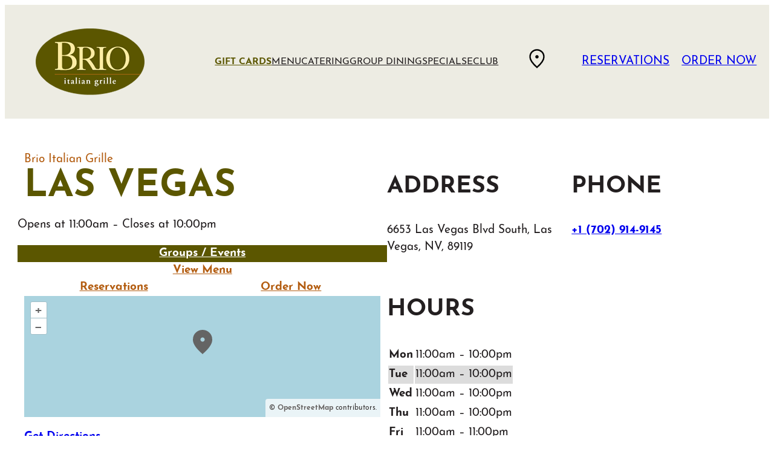

--- FILE ---
content_type: text/html; charset=UTF-8
request_url: https://www.brioitalian.com/locations/las-vegas/
body_size: 36756
content:
<!DOCTYPE html>
<html lang="en-US">
<head><meta charset="UTF-8" /><script>if(navigator.userAgent.match(/MSIE|Internet Explorer/i)||navigator.userAgent.match(/Trident\/7\..*?rv:11/i)){var href=document.location.href;if(!href.match(/[?&]nowprocket/)){if(href.indexOf("?")==-1){if(href.indexOf("#")==-1){document.location.href=href+"?nowprocket=1"}else{document.location.href=href.replace("#","?nowprocket=1#")}}else{if(href.indexOf("#")==-1){document.location.href=href+"&nowprocket=1"}else{document.location.href=href.replace("#","&nowprocket=1#")}}}}</script><script>(()=>{class RocketLazyLoadScripts{constructor(){this.v="2.0.4",this.userEvents=["keydown","keyup","mousedown","mouseup","mousemove","mouseover","mouseout","touchmove","touchstart","touchend","touchcancel","wheel","click","dblclick","input"],this.attributeEvents=["onblur","onclick","oncontextmenu","ondblclick","onfocus","onmousedown","onmouseenter","onmouseleave","onmousemove","onmouseout","onmouseover","onmouseup","onmousewheel","onscroll","onsubmit"]}async t(){this.i(),this.o(),/iP(ad|hone)/.test(navigator.userAgent)&&this.h(),this.u(),this.l(this),this.m(),this.k(this),this.p(this),this._(),await Promise.all([this.R(),this.L()]),this.lastBreath=Date.now(),this.S(this),this.P(),this.D(),this.O(),this.M(),await this.C(this.delayedScripts.normal),await this.C(this.delayedScripts.defer),await this.C(this.delayedScripts.async),await this.T(),await this.F(),await this.j(),await this.A(),window.dispatchEvent(new Event("rocket-allScriptsLoaded")),this.everythingLoaded=!0,this.lastTouchEnd&&await new Promise(t=>setTimeout(t,500-Date.now()+this.lastTouchEnd)),this.I(),this.H(),this.U(),this.W()}i(){this.CSPIssue=sessionStorage.getItem("rocketCSPIssue"),document.addEventListener("securitypolicyviolation",t=>{this.CSPIssue||"script-src-elem"!==t.violatedDirective||"data"!==t.blockedURI||(this.CSPIssue=!0,sessionStorage.setItem("rocketCSPIssue",!0))},{isRocket:!0})}o(){window.addEventListener("pageshow",t=>{this.persisted=t.persisted,this.realWindowLoadedFired=!0},{isRocket:!0}),window.addEventListener("pagehide",()=>{this.onFirstUserAction=null},{isRocket:!0})}h(){let t;function e(e){t=e}window.addEventListener("touchstart",e,{isRocket:!0}),window.addEventListener("touchend",function i(o){o.changedTouches[0]&&t.changedTouches[0]&&Math.abs(o.changedTouches[0].pageX-t.changedTouches[0].pageX)<10&&Math.abs(o.changedTouches[0].pageY-t.changedTouches[0].pageY)<10&&o.timeStamp-t.timeStamp<200&&(window.removeEventListener("touchstart",e,{isRocket:!0}),window.removeEventListener("touchend",i,{isRocket:!0}),"INPUT"===o.target.tagName&&"text"===o.target.type||(o.target.dispatchEvent(new TouchEvent("touchend",{target:o.target,bubbles:!0})),o.target.dispatchEvent(new MouseEvent("mouseover",{target:o.target,bubbles:!0})),o.target.dispatchEvent(new PointerEvent("click",{target:o.target,bubbles:!0,cancelable:!0,detail:1,clientX:o.changedTouches[0].clientX,clientY:o.changedTouches[0].clientY})),event.preventDefault()))},{isRocket:!0})}q(t){this.userActionTriggered||("mousemove"!==t.type||this.firstMousemoveIgnored?"keyup"===t.type||"mouseover"===t.type||"mouseout"===t.type||(this.userActionTriggered=!0,this.onFirstUserAction&&this.onFirstUserAction()):this.firstMousemoveIgnored=!0),"click"===t.type&&t.preventDefault(),t.stopPropagation(),t.stopImmediatePropagation(),"touchstart"===this.lastEvent&&"touchend"===t.type&&(this.lastTouchEnd=Date.now()),"click"===t.type&&(this.lastTouchEnd=0),this.lastEvent=t.type,t.composedPath&&t.composedPath()[0].getRootNode()instanceof ShadowRoot&&(t.rocketTarget=t.composedPath()[0]),this.savedUserEvents.push(t)}u(){this.savedUserEvents=[],this.userEventHandler=this.q.bind(this),this.userEvents.forEach(t=>window.addEventListener(t,this.userEventHandler,{passive:!1,isRocket:!0})),document.addEventListener("visibilitychange",this.userEventHandler,{isRocket:!0})}U(){this.userEvents.forEach(t=>window.removeEventListener(t,this.userEventHandler,{passive:!1,isRocket:!0})),document.removeEventListener("visibilitychange",this.userEventHandler,{isRocket:!0}),this.savedUserEvents.forEach(t=>{(t.rocketTarget||t.target).dispatchEvent(new window[t.constructor.name](t.type,t))})}m(){const t="return false",e=Array.from(this.attributeEvents,t=>"data-rocket-"+t),i="["+this.attributeEvents.join("],[")+"]",o="[data-rocket-"+this.attributeEvents.join("],[data-rocket-")+"]",s=(e,i,o)=>{o&&o!==t&&(e.setAttribute("data-rocket-"+i,o),e["rocket"+i]=new Function("event",o),e.setAttribute(i,t))};new MutationObserver(t=>{for(const n of t)"attributes"===n.type&&(n.attributeName.startsWith("data-rocket-")||this.everythingLoaded?n.attributeName.startsWith("data-rocket-")&&this.everythingLoaded&&this.N(n.target,n.attributeName.substring(12)):s(n.target,n.attributeName,n.target.getAttribute(n.attributeName))),"childList"===n.type&&n.addedNodes.forEach(t=>{if(t.nodeType===Node.ELEMENT_NODE)if(this.everythingLoaded)for(const i of[t,...t.querySelectorAll(o)])for(const t of i.getAttributeNames())e.includes(t)&&this.N(i,t.substring(12));else for(const e of[t,...t.querySelectorAll(i)])for(const t of e.getAttributeNames())this.attributeEvents.includes(t)&&s(e,t,e.getAttribute(t))})}).observe(document,{subtree:!0,childList:!0,attributeFilter:[...this.attributeEvents,...e]})}I(){this.attributeEvents.forEach(t=>{document.querySelectorAll("[data-rocket-"+t+"]").forEach(e=>{this.N(e,t)})})}N(t,e){const i=t.getAttribute("data-rocket-"+e);i&&(t.setAttribute(e,i),t.removeAttribute("data-rocket-"+e))}k(t){Object.defineProperty(HTMLElement.prototype,"onclick",{get(){return this.rocketonclick||null},set(e){this.rocketonclick=e,this.setAttribute(t.everythingLoaded?"onclick":"data-rocket-onclick","this.rocketonclick(event)")}})}S(t){function e(e,i){let o=e[i];e[i]=null,Object.defineProperty(e,i,{get:()=>o,set(s){t.everythingLoaded?o=s:e["rocket"+i]=o=s}})}e(document,"onreadystatechange"),e(window,"onload"),e(window,"onpageshow");try{Object.defineProperty(document,"readyState",{get:()=>t.rocketReadyState,set(e){t.rocketReadyState=e},configurable:!0}),document.readyState="loading"}catch(t){console.log("WPRocket DJE readyState conflict, bypassing")}}l(t){this.originalAddEventListener=EventTarget.prototype.addEventListener,this.originalRemoveEventListener=EventTarget.prototype.removeEventListener,this.savedEventListeners=[],EventTarget.prototype.addEventListener=function(e,i,o){o&&o.isRocket||!t.B(e,this)&&!t.userEvents.includes(e)||t.B(e,this)&&!t.userActionTriggered||e.startsWith("rocket-")||t.everythingLoaded?t.originalAddEventListener.call(this,e,i,o):(t.savedEventListeners.push({target:this,remove:!1,type:e,func:i,options:o}),"mouseenter"!==e&&"mouseleave"!==e||t.originalAddEventListener.call(this,e,t.savedUserEvents.push,o))},EventTarget.prototype.removeEventListener=function(e,i,o){o&&o.isRocket||!t.B(e,this)&&!t.userEvents.includes(e)||t.B(e,this)&&!t.userActionTriggered||e.startsWith("rocket-")||t.everythingLoaded?t.originalRemoveEventListener.call(this,e,i,o):t.savedEventListeners.push({target:this,remove:!0,type:e,func:i,options:o})}}J(t,e){this.savedEventListeners=this.savedEventListeners.filter(i=>{let o=i.type,s=i.target||window;return e!==o||t!==s||(this.B(o,s)&&(i.type="rocket-"+o),this.$(i),!1)})}H(){EventTarget.prototype.addEventListener=this.originalAddEventListener,EventTarget.prototype.removeEventListener=this.originalRemoveEventListener,this.savedEventListeners.forEach(t=>this.$(t))}$(t){t.remove?this.originalRemoveEventListener.call(t.target,t.type,t.func,t.options):this.originalAddEventListener.call(t.target,t.type,t.func,t.options)}p(t){let e;function i(e){return t.everythingLoaded?e:e.split(" ").map(t=>"load"===t||t.startsWith("load.")?"rocket-jquery-load":t).join(" ")}function o(o){function s(e){const s=o.fn[e];o.fn[e]=o.fn.init.prototype[e]=function(){return this[0]===window&&t.userActionTriggered&&("string"==typeof arguments[0]||arguments[0]instanceof String?arguments[0]=i(arguments[0]):"object"==typeof arguments[0]&&Object.keys(arguments[0]).forEach(t=>{const e=arguments[0][t];delete arguments[0][t],arguments[0][i(t)]=e})),s.apply(this,arguments),this}}if(o&&o.fn&&!t.allJQueries.includes(o)){const e={DOMContentLoaded:[],"rocket-DOMContentLoaded":[]};for(const t in e)document.addEventListener(t,()=>{e[t].forEach(t=>t())},{isRocket:!0});o.fn.ready=o.fn.init.prototype.ready=function(i){function s(){parseInt(o.fn.jquery)>2?setTimeout(()=>i.bind(document)(o)):i.bind(document)(o)}return"function"==typeof i&&(t.realDomReadyFired?!t.userActionTriggered||t.fauxDomReadyFired?s():e["rocket-DOMContentLoaded"].push(s):e.DOMContentLoaded.push(s)),o([])},s("on"),s("one"),s("off"),t.allJQueries.push(o)}e=o}t.allJQueries=[],o(window.jQuery),Object.defineProperty(window,"jQuery",{get:()=>e,set(t){o(t)}})}P(){const t=new Map;document.write=document.writeln=function(e){const i=document.currentScript,o=document.createRange(),s=i.parentElement;let n=t.get(i);void 0===n&&(n=i.nextSibling,t.set(i,n));const c=document.createDocumentFragment();o.setStart(c,0),c.appendChild(o.createContextualFragment(e)),s.insertBefore(c,n)}}async R(){return new Promise(t=>{this.userActionTriggered?t():this.onFirstUserAction=t})}async L(){return new Promise(t=>{document.addEventListener("DOMContentLoaded",()=>{this.realDomReadyFired=!0,t()},{isRocket:!0})})}async j(){return this.realWindowLoadedFired?Promise.resolve():new Promise(t=>{window.addEventListener("load",t,{isRocket:!0})})}M(){this.pendingScripts=[];this.scriptsMutationObserver=new MutationObserver(t=>{for(const e of t)e.addedNodes.forEach(t=>{"SCRIPT"!==t.tagName||t.noModule||t.isWPRocket||this.pendingScripts.push({script:t,promise:new Promise(e=>{const i=()=>{const i=this.pendingScripts.findIndex(e=>e.script===t);i>=0&&this.pendingScripts.splice(i,1),e()};t.addEventListener("load",i,{isRocket:!0}),t.addEventListener("error",i,{isRocket:!0}),setTimeout(i,1e3)})})})}),this.scriptsMutationObserver.observe(document,{childList:!0,subtree:!0})}async F(){await this.X(),this.pendingScripts.length?(await this.pendingScripts[0].promise,await this.F()):this.scriptsMutationObserver.disconnect()}D(){this.delayedScripts={normal:[],async:[],defer:[]},document.querySelectorAll("script[type$=rocketlazyloadscript]").forEach(t=>{t.hasAttribute("data-rocket-src")?t.hasAttribute("async")&&!1!==t.async?this.delayedScripts.async.push(t):t.hasAttribute("defer")&&!1!==t.defer||"module"===t.getAttribute("data-rocket-type")?this.delayedScripts.defer.push(t):this.delayedScripts.normal.push(t):this.delayedScripts.normal.push(t)})}async _(){await this.L();let t=[];document.querySelectorAll("script[type$=rocketlazyloadscript][data-rocket-src]").forEach(e=>{let i=e.getAttribute("data-rocket-src");if(i&&!i.startsWith("data:")){i.startsWith("//")&&(i=location.protocol+i);try{const o=new URL(i).origin;o!==location.origin&&t.push({src:o,crossOrigin:e.crossOrigin||"module"===e.getAttribute("data-rocket-type")})}catch(t){}}}),t=[...new Map(t.map(t=>[JSON.stringify(t),t])).values()],this.Y(t,"preconnect")}async G(t){if(await this.K(),!0!==t.noModule||!("noModule"in HTMLScriptElement.prototype))return new Promise(e=>{let i;function o(){(i||t).setAttribute("data-rocket-status","executed"),e()}try{if(navigator.userAgent.includes("Firefox/")||""===navigator.vendor||this.CSPIssue)i=document.createElement("script"),[...t.attributes].forEach(t=>{let e=t.nodeName;"type"!==e&&("data-rocket-type"===e&&(e="type"),"data-rocket-src"===e&&(e="src"),i.setAttribute(e,t.nodeValue))}),t.text&&(i.text=t.text),t.nonce&&(i.nonce=t.nonce),i.hasAttribute("src")?(i.addEventListener("load",o,{isRocket:!0}),i.addEventListener("error",()=>{i.setAttribute("data-rocket-status","failed-network"),e()},{isRocket:!0}),setTimeout(()=>{i.isConnected||e()},1)):(i.text=t.text,o()),i.isWPRocket=!0,t.parentNode.replaceChild(i,t);else{const i=t.getAttribute("data-rocket-type"),s=t.getAttribute("data-rocket-src");i?(t.type=i,t.removeAttribute("data-rocket-type")):t.removeAttribute("type"),t.addEventListener("load",o,{isRocket:!0}),t.addEventListener("error",i=>{this.CSPIssue&&i.target.src.startsWith("data:")?(console.log("WPRocket: CSP fallback activated"),t.removeAttribute("src"),this.G(t).then(e)):(t.setAttribute("data-rocket-status","failed-network"),e())},{isRocket:!0}),s?(t.fetchPriority="high",t.removeAttribute("data-rocket-src"),t.src=s):t.src="data:text/javascript;base64,"+window.btoa(unescape(encodeURIComponent(t.text)))}}catch(i){t.setAttribute("data-rocket-status","failed-transform"),e()}});t.setAttribute("data-rocket-status","skipped")}async C(t){const e=t.shift();return e?(e.isConnected&&await this.G(e),this.C(t)):Promise.resolve()}O(){this.Y([...this.delayedScripts.normal,...this.delayedScripts.defer,...this.delayedScripts.async],"preload")}Y(t,e){this.trash=this.trash||[];let i=!0;var o=document.createDocumentFragment();t.forEach(t=>{const s=t.getAttribute&&t.getAttribute("data-rocket-src")||t.src;if(s&&!s.startsWith("data:")){const n=document.createElement("link");n.href=s,n.rel=e,"preconnect"!==e&&(n.as="script",n.fetchPriority=i?"high":"low"),t.getAttribute&&"module"===t.getAttribute("data-rocket-type")&&(n.crossOrigin=!0),t.crossOrigin&&(n.crossOrigin=t.crossOrigin),t.integrity&&(n.integrity=t.integrity),t.nonce&&(n.nonce=t.nonce),o.appendChild(n),this.trash.push(n),i=!1}}),document.head.appendChild(o)}W(){this.trash.forEach(t=>t.remove())}async T(){try{document.readyState="interactive"}catch(t){}this.fauxDomReadyFired=!0;try{await this.K(),this.J(document,"readystatechange"),document.dispatchEvent(new Event("rocket-readystatechange")),await this.K(),document.rocketonreadystatechange&&document.rocketonreadystatechange(),await this.K(),this.J(document,"DOMContentLoaded"),document.dispatchEvent(new Event("rocket-DOMContentLoaded")),await this.K(),this.J(window,"DOMContentLoaded"),window.dispatchEvent(new Event("rocket-DOMContentLoaded"))}catch(t){console.error(t)}}async A(){try{document.readyState="complete"}catch(t){}try{await this.K(),this.J(document,"readystatechange"),document.dispatchEvent(new Event("rocket-readystatechange")),await this.K(),document.rocketonreadystatechange&&document.rocketonreadystatechange(),await this.K(),this.J(window,"load"),window.dispatchEvent(new Event("rocket-load")),await this.K(),window.rocketonload&&window.rocketonload(),await this.K(),this.allJQueries.forEach(t=>t(window).trigger("rocket-jquery-load")),await this.K(),this.J(window,"pageshow");const t=new Event("rocket-pageshow");t.persisted=this.persisted,window.dispatchEvent(t),await this.K(),window.rocketonpageshow&&window.rocketonpageshow({persisted:this.persisted})}catch(t){console.error(t)}}async K(){Date.now()-this.lastBreath>45&&(await this.X(),this.lastBreath=Date.now())}async X(){return document.hidden?new Promise(t=>setTimeout(t)):new Promise(t=>requestAnimationFrame(t))}B(t,e){return e===document&&"readystatechange"===t||(e===document&&"DOMContentLoaded"===t||(e===window&&"DOMContentLoaded"===t||(e===window&&"load"===t||e===window&&"pageshow"===t)))}static run(){(new RocketLazyLoadScripts).t()}}RocketLazyLoadScripts.run()})();</script>
	
	<meta name="viewport" content="width=device-width, initial-scale=1" />
<meta name='robots' content='index, follow, max-image-preview:large, max-snippet:-1, max-video-preview:-1' />
	<style></style>
	
	<!-- This site is optimized with the Yoast SEO plugin v26.7 - https://yoast.com/wordpress/plugins/seo/ -->
	<meta name="description" content="Brio Las Vegas is a premier Tuscan-inspired restaurant destination serving authentic, northern Italian cuisine, luxury wines &amp; cocktails—our s…" />
	<link rel="canonical" href="https://www.brioitalian.com/locations/las-vegas/" />
	<meta property="og:locale" content="en_US" />
	<meta property="og:type" content="article" />
	<meta property="og:title" content="Las Vegas - Brio Italian Grille" />
	<meta property="og:description" content="Brio Las Vegas is a premier Tuscan-inspired restaurant destination serving authentic, northern Italian cuisine, luxury wines &amp; cocktails—our s…" />
	<meta property="og:url" content="https://www.brioitalian.com/locations/las-vegas/" />
	<meta property="og:site_name" content="Brio Italian Grille" />
	<meta property="article:publisher" content="https://www.facebook.com/brioitalian/" />
	<meta property="article:modified_time" content="2025-07-17T20:46:34+00:00" />
	<meta name="twitter:card" content="summary_large_image" />
	<meta name="twitter:site" content="@BrioItalian" />
	<script type="application/ld+json" class="yoast-schema-graph">{"@context":"https://schema.org","@graph":[{"@type":"WebPage","@id":"https://www.brioitalian.com/locations/las-vegas/","url":"https://www.brioitalian.com/locations/las-vegas/","name":"Las Vegas - Brio Italian Grille","isPartOf":{"@id":"https://www.brioitalian.com/#website"},"datePublished":"2023-05-18T18:30:15+00:00","dateModified":"2025-07-17T20:46:34+00:00","description":"Brio Las Vegas is a premier Tuscan-inspired restaurant destination serving authentic, northern Italian cuisine, luxury wines & cocktails—our s…","breadcrumb":{"@id":"https://www.brioitalian.com/locations/las-vegas/#breadcrumb"},"inLanguage":"en-US","potentialAction":[{"@type":"ReadAction","target":["https://www.brioitalian.com/locations/las-vegas/"]}]},{"@type":"BreadcrumbList","@id":"https://www.brioitalian.com/locations/las-vegas/#breadcrumb","itemListElement":[{"@type":"ListItem","position":1,"name":"Home","item":"https://www.brioitalian.com/"},{"@type":"ListItem","position":2,"name":"Las Vegas"}]},{"@type":"WebSite","@id":"https://www.brioitalian.com/#website","url":"https://www.brioitalian.com/","name":"Brio Italian Restaurant","description":"Italian Restaurant","publisher":{"@id":"https://www.brioitalian.com/#organization"},"potentialAction":[{"@type":"SearchAction","target":{"@type":"EntryPoint","urlTemplate":"https://www.brioitalian.com/?s={search_term_string}"},"query-input":{"@type":"PropertyValueSpecification","valueRequired":true,"valueName":"search_term_string"}}],"inLanguage":"en-US"},{"@type":"Organization","@id":"https://www.brioitalian.com/#organization","name":"Brio Italian Restaurant","url":"https://www.brioitalian.com/","logo":{"@type":"ImageObject","inLanguage":"en-US","@id":"https://www.brioitalian.com/#/schema/logo/image/","url":"https://www.brioitalian.com/wp-content/uploads/2022/08/brio-italian-grille-logo.png","contentUrl":"https://www.brioitalian.com/wp-content/uploads/2022/08/brio-italian-grille-logo.png","width":200,"height":122,"caption":"Brio Italian Restaurant"},"image":{"@id":"https://www.brioitalian.com/#/schema/logo/image/"},"sameAs":["https://www.facebook.com/brioitalian/","https://x.com/BrioItalian","https://www.instagram.com/brioitaliangrille/"]}]}</script>
	<!-- / Yoast SEO plugin. -->


<title>Las Vegas - Brio Italian Grille</title>
<link crossorigin data-rocket-preconnect href="https://www.googletagmanager.com" rel="preconnect">
<link crossorigin data-rocket-preconnect href="https://use.typekit.net" rel="preconnect">
<link crossorigin data-rocket-preconnect href="https://cdn.userway.org" rel="preconnect">
<link crossorigin data-rocket-preload as="font" href="https://use.typekit.net/af/598c11/00000000000000007735a0be/30/l?primer=7cdcb44be4a7db8877ffa5c0007b8dd865b3bbc383831fe2ea177f62257a9191&#038;fvd=i7&#038;v=3" rel="preload">
<link crossorigin data-rocket-preload as="font" href="https://use.typekit.net/af/e6897b/00000000000000007735a0c0/30/l?primer=7cdcb44be4a7db8877ffa5c0007b8dd865b3bbc383831fe2ea177f62257a9191&#038;fvd=n7&#038;v=3" rel="preload">
<link crossorigin data-rocket-preload as="font" href="https://use.typekit.net/af/8f29b1/00000000000000007735a0cc/30/l?primer=7cdcb44be4a7db8877ffa5c0007b8dd865b3bbc383831fe2ea177f62257a9191&#038;fvd=n4&#038;v=3" rel="preload">
<style id="wpr-usedcss">img:is([sizes=auto i],[sizes^="auto," i]){contain-intrinsic-size:3000px 1500px}.wp-block-image>a,.wp-block-image>figure>a{display:inline-block}.wp-block-image img{box-sizing:border-box;height:auto;max-width:100%;vertical-align:bottom}.wp-block-image.aligncenter{text-align:center}.wp-block-image.alignfull>a{width:100%}.wp-block-image.alignfull img{height:auto;width:100%}.wp-block-image .aligncenter,.wp-block-image.aligncenter{display:table}.wp-block-image .aligncenter{margin-left:auto;margin-right:auto}.wp-block-image :where(figcaption){margin-bottom:1em;margin-top:.5em}:root :where(.wp-block-image.is-style-rounded img,.wp-block-image .is-style-rounded img){border-radius:9999px}.wp-block-image figure{margin:0}@keyframes show-content-image{0%{visibility:hidden}99%{visibility:hidden}to{visibility:visible}}.wp-block-group{box-sizing:border-box}:where(.wp-block-group.wp-block-group-is-layout-constrained){position:relative}.wp-block-navigation .wp-block-navigation-item__label{overflow-wrap:break-word}.wp-block-navigation .wp-block-navigation-item__description{display:none}.wp-block-navigation{position:relative;--navigation-layout-justification-setting:flex-start;--navigation-layout-direction:row;--navigation-layout-wrap:wrap;--navigation-layout-justify:flex-start;--navigation-layout-align:center}.wp-block-navigation ul{margin-bottom:0;margin-left:0;margin-top:0;padding-left:0}.wp-block-navigation ul,.wp-block-navigation ul li{list-style:none;padding:0}.wp-block-navigation .wp-block-navigation-item{align-items:center;background-color:inherit;display:flex;position:relative}.wp-block-navigation .wp-block-navigation-item .wp-block-navigation__submenu-container:empty{display:none}.wp-block-navigation .wp-block-navigation-item__content{display:block}.wp-block-navigation .wp-block-navigation-item__content.wp-block-navigation-item__content{color:inherit}.wp-block-navigation.has-text-decoration-underline .wp-block-navigation-item__content,.wp-block-navigation.has-text-decoration-underline .wp-block-navigation-item__content:active,.wp-block-navigation.has-text-decoration-underline .wp-block-navigation-item__content:focus{text-decoration:underline}.wp-block-navigation.has-text-decoration-line-through .wp-block-navigation-item__content,.wp-block-navigation.has-text-decoration-line-through .wp-block-navigation-item__content:active,.wp-block-navigation.has-text-decoration-line-through .wp-block-navigation-item__content:focus{text-decoration:line-through}.wp-block-navigation :where(a),.wp-block-navigation :where(a:active),.wp-block-navigation :where(a:focus){text-decoration:none}.wp-block-navigation .wp-block-navigation__submenu-icon{align-self:center;background-color:inherit;border:none;color:currentColor;display:inline-block;font-size:inherit;height:.6em;line-height:0;margin-left:.25em;padding:0;width:.6em}.wp-block-navigation .wp-block-navigation__submenu-icon svg{display:inline-block;stroke:currentColor;height:inherit;margin-top:.075em;width:inherit}.wp-block-navigation.is-vertical{--navigation-layout-direction:column;--navigation-layout-justify:initial;--navigation-layout-align:flex-start}.wp-block-navigation.no-wrap{--navigation-layout-wrap:nowrap}.wp-block-navigation.items-justified-center{--navigation-layout-justification-setting:center;--navigation-layout-justify:center}.wp-block-navigation.items-justified-center.is-vertical{--navigation-layout-align:center}.wp-block-navigation.items-justified-right{--navigation-layout-justification-setting:flex-end;--navigation-layout-justify:flex-end}.wp-block-navigation.items-justified-right.is-vertical{--navigation-layout-align:flex-end}.wp-block-navigation.items-justified-space-between{--navigation-layout-justification-setting:space-between;--navigation-layout-justify:space-between}.wp-block-navigation .has-child .wp-block-navigation__submenu-container{align-items:normal;background-color:inherit;color:inherit;display:flex;flex-direction:column;height:0;left:-1px;opacity:0;overflow:hidden;position:absolute;top:100%;visibility:hidden;width:0;z-index:2}.wp-block-navigation .has-child .wp-block-navigation__submenu-container>.wp-block-navigation-item>.wp-block-navigation-item__content{display:flex;flex-grow:1}.wp-block-navigation .has-child .wp-block-navigation__submenu-container>.wp-block-navigation-item>.wp-block-navigation-item__content .wp-block-navigation__submenu-icon{margin-left:auto;margin-right:0}.wp-block-navigation .has-child .wp-block-navigation__submenu-container .wp-block-navigation-item__content{margin:0}@media (min-width:782px){.wp-block-navigation .has-child .wp-block-navigation__submenu-container .wp-block-navigation__submenu-container{left:100%;top:-1px}.wp-block-navigation .has-child .wp-block-navigation__submenu-container .wp-block-navigation__submenu-container:before{background:#0000;content:"";display:block;height:100%;position:absolute;right:100%;width:.5em}.wp-block-navigation .has-child .wp-block-navigation__submenu-container .wp-block-navigation__submenu-icon{margin-right:.25em}.wp-block-navigation .has-child .wp-block-navigation__submenu-container .wp-block-navigation__submenu-icon svg{transform:rotate(-90deg)}.wp-block-navigation.has-background .has-child .wp-block-navigation__submenu-container .wp-block-navigation__submenu-container{left:100%;top:0}}.wp-block-navigation .has-child .wp-block-navigation-submenu__toggle[aria-expanded=true]~.wp-block-navigation__submenu-container,.wp-block-navigation .has-child:not(.open-on-click):hover>.wp-block-navigation__submenu-container,.wp-block-navigation .has-child:not(.open-on-click):not(.open-on-hover-click):focus-within>.wp-block-navigation__submenu-container{height:auto;min-width:200px;opacity:1;overflow:visible;visibility:visible;width:auto}.wp-block-navigation.has-background .has-child .wp-block-navigation__submenu-container{left:0;top:100%}.wp-block-navigation-submenu{display:flex;position:relative}.wp-block-navigation-submenu .wp-block-navigation__submenu-icon svg{stroke:currentColor}button.wp-block-navigation-item__content{background-color:initial;border:none;color:currentColor;font-family:inherit;font-size:inherit;font-style:inherit;font-weight:inherit;letter-spacing:inherit;line-height:inherit;text-align:left;text-transform:inherit}.wp-block-navigation-submenu__toggle{cursor:pointer}.wp-block-navigation-item.open-on-click .wp-block-navigation-submenu__toggle{padding-left:0;padding-right:.85em}.wp-block-navigation-item.open-on-click .wp-block-navigation-submenu__toggle+.wp-block-navigation__submenu-icon{margin-left:-.6em;pointer-events:none}.wp-block-navigation-item.open-on-click button.wp-block-navigation-item__content:not(.wp-block-navigation-submenu__toggle){padding:0}.wp-block-navigation .wp-block-page-list,.wp-block-navigation__container,.wp-block-navigation__responsive-close,.wp-block-navigation__responsive-container,.wp-block-navigation__responsive-container-content,.wp-block-navigation__responsive-dialog{gap:inherit}:where(.wp-block-navigation.has-background .wp-block-navigation-item a:not(.wp-element-button)),:where(.wp-block-navigation.has-background .wp-block-navigation-submenu a:not(.wp-element-button)){padding:.5em 1em}:where(.wp-block-navigation .wp-block-navigation__submenu-container .wp-block-navigation-item a:not(.wp-element-button)),:where(.wp-block-navigation .wp-block-navigation__submenu-container .wp-block-navigation-submenu a:not(.wp-element-button)),:where(.wp-block-navigation .wp-block-navigation__submenu-container .wp-block-navigation-submenu button.wp-block-navigation-item__content),:where(.wp-block-navigation .wp-block-navigation__submenu-container .wp-block-pages-list__item button.wp-block-navigation-item__content){padding:.5em 1em}.wp-block-navigation.items-justified-right .wp-block-navigation__container .has-child .wp-block-navigation__submenu-container,.wp-block-navigation.items-justified-right .wp-block-page-list>.has-child .wp-block-navigation__submenu-container,.wp-block-navigation.items-justified-space-between .wp-block-page-list>.has-child:last-child .wp-block-navigation__submenu-container,.wp-block-navigation.items-justified-space-between>.wp-block-navigation__container>.has-child:last-child .wp-block-navigation__submenu-container{left:auto;right:0}.wp-block-navigation.items-justified-right .wp-block-navigation__container .has-child .wp-block-navigation__submenu-container .wp-block-navigation__submenu-container,.wp-block-navigation.items-justified-right .wp-block-page-list>.has-child .wp-block-navigation__submenu-container .wp-block-navigation__submenu-container,.wp-block-navigation.items-justified-space-between .wp-block-page-list>.has-child:last-child .wp-block-navigation__submenu-container .wp-block-navigation__submenu-container,.wp-block-navigation.items-justified-space-between>.wp-block-navigation__container>.has-child:last-child .wp-block-navigation__submenu-container .wp-block-navigation__submenu-container{left:-1px;right:-1px}@media (min-width:782px){.wp-block-navigation.items-justified-right .wp-block-navigation__container .has-child .wp-block-navigation__submenu-container .wp-block-navigation__submenu-container,.wp-block-navigation.items-justified-right .wp-block-page-list>.has-child .wp-block-navigation__submenu-container .wp-block-navigation__submenu-container,.wp-block-navigation.items-justified-space-between .wp-block-page-list>.has-child:last-child .wp-block-navigation__submenu-container .wp-block-navigation__submenu-container,.wp-block-navigation.items-justified-space-between>.wp-block-navigation__container>.has-child:last-child .wp-block-navigation__submenu-container .wp-block-navigation__submenu-container{left:auto;right:100%}}.wp-block-navigation:not(.has-background) .wp-block-navigation__submenu-container{background-color:#fff;border:1px solid #00000026}.wp-block-navigation.has-background .wp-block-navigation__submenu-container{background-color:inherit}.wp-block-navigation:not(.has-text-color) .wp-block-navigation__submenu-container{color:#000}.wp-block-navigation__container{align-items:var(--navigation-layout-align,initial);display:flex;flex-direction:var(--navigation-layout-direction,initial);flex-wrap:var(--navigation-layout-wrap,wrap);justify-content:var(--navigation-layout-justify,initial);list-style:none;margin:0;padding-left:0}.wp-block-navigation__container .is-responsive{display:none}.wp-block-navigation__container:only-child{flex-grow:1}@keyframes overlay-menu__fade-in-animation{0%{opacity:0;transform:translateY(.5em)}to{opacity:1;transform:translateY(0)}}.wp-block-navigation__responsive-container{bottom:0;display:none;left:0;position:fixed;right:0;top:0}.wp-block-navigation__responsive-container :where(.wp-block-navigation-item a){color:inherit}.wp-block-navigation__responsive-container .wp-block-navigation__responsive-container-content{align-items:var(--navigation-layout-align,initial);display:flex;flex-direction:var(--navigation-layout-direction,initial);flex-wrap:var(--navigation-layout-wrap,wrap);justify-content:var(--navigation-layout-justify,initial)}.wp-block-navigation__responsive-container:not(.is-menu-open.is-menu-open){background-color:inherit!important;color:inherit!important}.wp-block-navigation__responsive-container.is-menu-open{background-color:inherit;display:flex;flex-direction:column;overflow:auto;padding:clamp(1rem,var(--wp--style--root--padding-top),20rem) clamp(1rem,var(--wp--style--root--padding-right),20rem) clamp(1rem,var(--wp--style--root--padding-bottom),20rem) clamp(1rem,var(--wp--style--root--padding-left),20rem);z-index:100000}.wp-block-navigation__responsive-container.is-menu-open .wp-block-navigation__responsive-container-content{align-items:var(--navigation-layout-justification-setting,inherit);display:flex;flex-direction:column;flex-wrap:nowrap;overflow:visible;padding-top:calc(2rem + 24px)}.wp-block-navigation__responsive-container.is-menu-open .wp-block-navigation__responsive-container-content,.wp-block-navigation__responsive-container.is-menu-open .wp-block-navigation__responsive-container-content .wp-block-navigation__container,.wp-block-navigation__responsive-container.is-menu-open .wp-block-navigation__responsive-container-content .wp-block-page-list{justify-content:flex-start}.wp-block-navigation__responsive-container.is-menu-open .wp-block-navigation__responsive-container-content .wp-block-navigation__submenu-icon{display:none}.wp-block-navigation__responsive-container.is-menu-open .wp-block-navigation__responsive-container-content .has-child .wp-block-navigation__submenu-container{border:none;height:auto;min-width:200px;opacity:1;overflow:initial;padding-left:2rem;padding-right:2rem;position:static;visibility:visible;width:auto}.wp-block-navigation__responsive-container.is-menu-open .wp-block-navigation__responsive-container-content .wp-block-navigation__container,.wp-block-navigation__responsive-container.is-menu-open .wp-block-navigation__responsive-container-content .wp-block-navigation__submenu-container{gap:inherit}.wp-block-navigation__responsive-container.is-menu-open .wp-block-navigation__responsive-container-content .wp-block-navigation__submenu-container{padding-top:var(--wp--style--block-gap,2em)}.wp-block-navigation__responsive-container.is-menu-open .wp-block-navigation__responsive-container-content .wp-block-navigation-item__content{padding:0}.wp-block-navigation__responsive-container.is-menu-open .wp-block-navigation__responsive-container-content .wp-block-navigation-item,.wp-block-navigation__responsive-container.is-menu-open .wp-block-navigation__responsive-container-content .wp-block-navigation__container,.wp-block-navigation__responsive-container.is-menu-open .wp-block-navigation__responsive-container-content .wp-block-page-list{align-items:var(--navigation-layout-justification-setting,initial);display:flex;flex-direction:column}.wp-block-navigation__responsive-container.is-menu-open .wp-block-navigation-item,.wp-block-navigation__responsive-container.is-menu-open .wp-block-navigation-item .wp-block-navigation__submenu-container,.wp-block-navigation__responsive-container.is-menu-open .wp-block-navigation__container,.wp-block-navigation__responsive-container.is-menu-open .wp-block-page-list{background:#0000!important;color:inherit!important}.wp-block-navigation__responsive-container.is-menu-open .wp-block-navigation__submenu-container.wp-block-navigation__submenu-container.wp-block-navigation__submenu-container.wp-block-navigation__submenu-container{left:auto;right:auto}.wp-block-navigation:not(.has-background) .wp-block-navigation__responsive-container.is-menu-open{background-color:#fff}.wp-block-navigation:not(.has-text-color) .wp-block-navigation__responsive-container.is-menu-open{color:#000}.wp-block-navigation__toggle_button_label{font-size:1rem;font-weight:700}.wp-block-navigation__responsive-container-close,.wp-block-navigation__responsive-container-open{background:#0000;border:none;color:currentColor;cursor:pointer;margin:0;padding:0;text-transform:inherit;vertical-align:middle}.wp-block-navigation__responsive-container-close svg,.wp-block-navigation__responsive-container-open svg{fill:currentColor;display:block;height:24px;pointer-events:none;width:24px}.wp-block-navigation__responsive-container-open{display:flex}.wp-block-navigation__responsive-container-open.wp-block-navigation__responsive-container-open.wp-block-navigation__responsive-container-open{font-family:inherit;font-size:inherit;font-weight:inherit}@media (min-width:600px){.wp-block-navigation__responsive-container:not(.hidden-by-default):not(.is-menu-open){background-color:inherit;display:block;position:relative;width:100%;z-index:auto}.wp-block-navigation__responsive-container:not(.hidden-by-default):not(.is-menu-open) .wp-block-navigation__responsive-container-close{display:none}.wp-block-navigation__responsive-container.is-menu-open .wp-block-navigation__submenu-container.wp-block-navigation__submenu-container.wp-block-navigation__submenu-container.wp-block-navigation__submenu-container{left:0}.wp-block-navigation__responsive-container-open:not(.always-shown){display:none}}.wp-block-navigation__responsive-container-close{position:absolute;right:0;top:0;z-index:2}.wp-block-navigation__responsive-container-close.wp-block-navigation__responsive-container-close.wp-block-navigation__responsive-container-close{font-family:inherit;font-size:inherit;font-weight:inherit}.wp-block-navigation__responsive-close{width:100%}.has-modal-open .wp-block-navigation__responsive-close{margin-left:auto;margin-right:auto;max-width:var(--wp--style--global--wide-size,100%)}.wp-block-navigation__responsive-close:focus{outline:0}.is-menu-open .wp-block-navigation__responsive-close,.is-menu-open .wp-block-navigation__responsive-container-content,.is-menu-open .wp-block-navigation__responsive-dialog{box-sizing:border-box}.wp-block-navigation__responsive-dialog{position:relative}html.has-modal-open{overflow:hidden}.wp-block-button__link{align-content:center;box-sizing:border-box;cursor:pointer;display:inline-block;height:100%;text-align:center;word-break:break-word}.wp-block-button__link.aligncenter{text-align:center}:where(.wp-block-button__link){border-radius:9999px;box-shadow:none;padding:calc(.667em + 2px) calc(1.333em + 2px);text-decoration:none}.wp-block-buttons>.wp-block-button.has-custom-width{max-width:none}.wp-block-buttons>.wp-block-button.has-custom-width .wp-block-button__link{width:100%}.wp-block-buttons>.wp-block-button.has-custom-font-size .wp-block-button__link{font-size:inherit}.wp-block-buttons>.wp-block-button.wp-block-button__width-50{width:calc(50% - var(--wp--style--block-gap,.5em)*.5)}.wp-block-buttons>.wp-block-button.wp-block-button__width-100{flex-basis:100%;width:100%}.wp-block-buttons.is-vertical>.wp-block-button.wp-block-button__width-50{width:50%}:root :where(.wp-block-button .wp-block-button__link.is-style-outline),:root :where(.wp-block-button.is-style-outline>.wp-block-button__link){border:2px solid;padding:.667em 1.333em}:root :where(.wp-block-button .wp-block-button__link.is-style-outline:not(.has-text-color)),:root :where(.wp-block-button.is-style-outline>.wp-block-button__link:not(.has-text-color)){color:currentColor}:root :where(.wp-block-button .wp-block-button__link.is-style-outline:not(.has-background)),:root :where(.wp-block-button.is-style-outline>.wp-block-button__link:not(.has-background)){background-color:initial;background-image:none}.wp-block-buttons{box-sizing:border-box}.wp-block-buttons.is-vertical{flex-direction:column}.wp-block-buttons.is-vertical>.wp-block-button:last-child{margin-bottom:0}.wp-block-buttons>.wp-block-button{display:inline-block;margin:0}.wp-block-buttons.is-content-justification-center{justify-content:center}.wp-block-buttons.is-content-justification-center.is-vertical{align-items:center}.wp-block-buttons.is-content-justification-right{justify-content:flex-end}.wp-block-buttons.is-content-justification-right.is-vertical{align-items:flex-end}.wp-block-buttons.is-content-justification-space-between{justify-content:space-between}.wp-block-buttons.aligncenter{text-align:center}.wp-block-buttons:not(.is-content-justification-space-between,.is-content-justification-right,.is-content-justification-left,.is-content-justification-center) .wp-block-button.aligncenter{margin-left:auto;margin-right:auto;width:100%}.wp-block-buttons.has-custom-font-size .wp-block-button__link{font-size:inherit}.wp-block-buttons .wp-block-button__link{width:100%}.wp-block-button.aligncenter{text-align:center}@media (min-width:992px){.block-visibility-hide-large-screen{display:none!important}}@media (min-width:768px) and (max-width:991.98px){.block-visibility-hide-medium-screen{display:none!important}}@media (max-width:767.98px){.block-visibility-hide-small-screen{display:none!important}}.wp-block-columns{align-items:normal!important;box-sizing:border-box;display:flex;flex-wrap:wrap!important}@media (min-width:782px){.wp-block-columns{flex-wrap:nowrap!important}}@media (max-width:781px){.wp-block-columns:not(.is-not-stacked-on-mobile)>.wp-block-column{flex-basis:100%!important}}@media (min-width:782px){.wp-block-columns:not(.is-not-stacked-on-mobile)>.wp-block-column{flex-basis:0;flex-grow:1}.wp-block-columns:not(.is-not-stacked-on-mobile)>.wp-block-column[style*=flex-basis]{flex-grow:0}}.wp-block-columns.is-not-stacked-on-mobile{flex-wrap:nowrap!important}.wp-block-columns.is-not-stacked-on-mobile>.wp-block-column{flex-basis:0;flex-grow:1}.wp-block-columns.is-not-stacked-on-mobile>.wp-block-column[style*=flex-basis]{flex-grow:0}:where(.wp-block-columns){margin-bottom:1.75em}:where(.wp-block-columns.has-background){padding:1.25em 2.375em}.wp-block-column{flex-grow:1;min-width:0;overflow-wrap:break-word;word-break:break-word}.wp-block-column.is-vertically-aligned-center{align-self:center}.wp-block-column.is-vertically-aligned-center{width:100%}:root :where(p.has-background){padding:1.25em 2.375em}:where(p.has-text-color:not(.has-link-color)) a{color:inherit}.wp-block-post-title{box-sizing:border-box;word-break:break-word}.wp-block-post-title :where(a){display:inline-block;font-family:inherit;font-size:inherit;font-style:inherit;font-weight:inherit;letter-spacing:inherit;line-height:inherit;text-decoration:inherit}h1.has-background,h2.has-background,h3.has-background{padding:1.25em 2.375em}.wp-block-media-text{box-sizing:border-box;direction:ltr;display:grid;grid-template-columns:50% 1fr;grid-template-rows:auto}.wp-block-media-text.has-media-on-the-right{grid-template-columns:1fr 50%}.wp-block-media-text.is-vertically-aligned-center>.wp-block-media-text__content,.wp-block-media-text.is-vertically-aligned-center>.wp-block-media-text__media,.wp-block-media-text>.wp-block-media-text__content,.wp-block-media-text>.wp-block-media-text__media{align-self:center}.wp-block-media-text>.wp-block-media-text__media{grid-column:1;grid-row:1;margin:0}.wp-block-media-text>.wp-block-media-text__content{direction:ltr;grid-column:2;grid-row:1;padding:0 8%;word-break:break-word}.wp-block-media-text.has-media-on-the-right>.wp-block-media-text__media{grid-column:2;grid-row:1}.wp-block-media-text.has-media-on-the-right>.wp-block-media-text__content{grid-column:1;grid-row:1}.wp-block-media-text__media a{display:block}.wp-block-media-text__media img{height:auto;max-width:unset;vertical-align:middle;width:100%}.wp-block-media-text.is-image-fill-element>.wp-block-media-text__media{height:100%;min-height:250px;position:relative}.wp-block-media-text.is-image-fill-element>.wp-block-media-text__media>a{display:block;height:100%}.wp-block-media-text.is-image-fill-element>.wp-block-media-text__media img{height:100%;object-fit:cover;position:absolute;width:100%}@media (max-width:600px){.wp-block-media-text.is-stacked-on-mobile{grid-template-columns:100%!important}.wp-block-media-text.is-stacked-on-mobile>.wp-block-media-text__media{grid-column:1;grid-row:1}.wp-block-media-text.is-stacked-on-mobile>.wp-block-media-text__content{grid-column:1;grid-row:2}}.wp-block-social-links{background:0 0;box-sizing:border-box;margin-left:0;padding-left:0;padding-right:0;text-indent:0}.wp-block-social-links .wp-social-link a,.wp-block-social-links .wp-social-link a:hover{border-bottom:0;box-shadow:none;text-decoration:none}.wp-block-social-links .wp-social-link svg{height:1em;width:1em}.wp-block-social-links .wp-social-link span:not(.screen-reader-text){font-size:.65em;margin-left:.5em;margin-right:.5em}.wp-block-social-links{font-size:24px}.wp-block-social-links.aligncenter{display:flex;justify-content:center}.wp-block-social-link{border-radius:9999px;display:block;height:auto}@media not (prefers-reduced-motion){.wp-block-image img.hide{visibility:hidden}.wp-block-image img.show{animation:.4s show-content-image}.wp-block-navigation .has-child .wp-block-navigation__submenu-container{transition:opacity .1s linear}.wp-block-navigation__responsive-container.is-menu-open{animation:.1s ease-out overlay-menu__fade-in-animation;animation-fill-mode:forwards}.wp-block-social-link{transition:transform .1s ease}}.wp-block-social-link a{align-items:center;display:flex;line-height:0}.wp-block-social-link:hover{transform:scale(1.1)}.wp-block-social-links .wp-block-social-link.wp-social-link{display:inline-block;margin:0;padding:0}.wp-block-social-links .wp-block-social-link.wp-social-link .wp-block-social-link-anchor,.wp-block-social-links .wp-block-social-link.wp-social-link .wp-block-social-link-anchor svg,.wp-block-social-links .wp-block-social-link.wp-social-link .wp-block-social-link-anchor:active,.wp-block-social-links .wp-block-social-link.wp-social-link .wp-block-social-link-anchor:hover,.wp-block-social-links .wp-block-social-link.wp-social-link .wp-block-social-link-anchor:visited{color:currentColor;fill:currentColor}:where(.wp-block-social-links:not(.is-style-logos-only)) .wp-social-link{background-color:#f0f0f0;color:#444}:where(.wp-block-social-links:not(.is-style-logos-only)) .wp-social-link-amazon{background-color:#f90;color:#fff}:where(.wp-block-social-links:not(.is-style-logos-only)) .wp-social-link-bandcamp{background-color:#1ea0c3;color:#fff}:where(.wp-block-social-links:not(.is-style-logos-only)) .wp-social-link-behance{background-color:#0757fe;color:#fff}:where(.wp-block-social-links:not(.is-style-logos-only)) .wp-social-link-bluesky{background-color:#0a7aff;color:#fff}:where(.wp-block-social-links:not(.is-style-logos-only)) .wp-social-link-codepen{background-color:#1e1f26;color:#fff}:where(.wp-block-social-links:not(.is-style-logos-only)) .wp-social-link-deviantart{background-color:#02e49b;color:#fff}:where(.wp-block-social-links:not(.is-style-logos-only)) .wp-social-link-discord{background-color:#5865f2;color:#fff}:where(.wp-block-social-links:not(.is-style-logos-only)) .wp-social-link-dribbble{background-color:#e94c89;color:#fff}:where(.wp-block-social-links:not(.is-style-logos-only)) .wp-social-link-dropbox{background-color:#4280ff;color:#fff}:where(.wp-block-social-links:not(.is-style-logos-only)) .wp-social-link-etsy{background-color:#f45800;color:#fff}:where(.wp-block-social-links:not(.is-style-logos-only)) .wp-social-link-facebook{background-color:#0866ff;color:#fff}:where(.wp-block-social-links:not(.is-style-logos-only)) .wp-social-link-fivehundredpx{background-color:#000;color:#fff}:where(.wp-block-social-links:not(.is-style-logos-only)) .wp-social-link-flickr{background-color:#0461dd;color:#fff}:where(.wp-block-social-links:not(.is-style-logos-only)) .wp-social-link-foursquare{background-color:#e65678;color:#fff}:where(.wp-block-social-links:not(.is-style-logos-only)) .wp-social-link-github{background-color:#24292d;color:#fff}:where(.wp-block-social-links:not(.is-style-logos-only)) .wp-social-link-goodreads{background-color:#eceadd;color:#382110}:where(.wp-block-social-links:not(.is-style-logos-only)) .wp-social-link-google{background-color:#ea4434;color:#fff}:where(.wp-block-social-links:not(.is-style-logos-only)) .wp-social-link-gravatar{background-color:#1d4fc4;color:#fff}:where(.wp-block-social-links:not(.is-style-logos-only)) .wp-social-link-instagram{background-color:#f00075;color:#fff}:where(.wp-block-social-links:not(.is-style-logos-only)) .wp-social-link-lastfm{background-color:#e21b24;color:#fff}:where(.wp-block-social-links:not(.is-style-logos-only)) .wp-social-link-linkedin{background-color:#0d66c2;color:#fff}:where(.wp-block-social-links:not(.is-style-logos-only)) .wp-social-link-mastodon{background-color:#3288d4;color:#fff}:where(.wp-block-social-links:not(.is-style-logos-only)) .wp-social-link-medium{background-color:#000;color:#fff}:where(.wp-block-social-links:not(.is-style-logos-only)) .wp-social-link-meetup{background-color:#f6405f;color:#fff}:where(.wp-block-social-links:not(.is-style-logos-only)) .wp-social-link-patreon{background-color:#000;color:#fff}:where(.wp-block-social-links:not(.is-style-logos-only)) .wp-social-link-pinterest{background-color:#e60122;color:#fff}:where(.wp-block-social-links:not(.is-style-logos-only)) .wp-social-link-pocket{background-color:#ef4155;color:#fff}:where(.wp-block-social-links:not(.is-style-logos-only)) .wp-social-link-reddit{background-color:#ff4500;color:#fff}:where(.wp-block-social-links:not(.is-style-logos-only)) .wp-social-link-skype{background-color:#0478d7;color:#fff}:where(.wp-block-social-links:not(.is-style-logos-only)) .wp-social-link-snapchat{background-color:#fefc00;color:#fff;stroke:#000}:where(.wp-block-social-links:not(.is-style-logos-only)) .wp-social-link-soundcloud{background-color:#ff5600;color:#fff}:where(.wp-block-social-links:not(.is-style-logos-only)) .wp-social-link-spotify{background-color:#1bd760;color:#fff}:where(.wp-block-social-links:not(.is-style-logos-only)) .wp-social-link-telegram{background-color:#2aabee;color:#fff}:where(.wp-block-social-links:not(.is-style-logos-only)) .wp-social-link-threads{background-color:#000;color:#fff}:where(.wp-block-social-links:not(.is-style-logos-only)) .wp-social-link-tiktok{background-color:#000;color:#fff}:where(.wp-block-social-links:not(.is-style-logos-only)) .wp-social-link-tumblr{background-color:#011835;color:#fff}:where(.wp-block-social-links:not(.is-style-logos-only)) .wp-social-link-twitch{background-color:#6440a4;color:#fff}:where(.wp-block-social-links:not(.is-style-logos-only)) .wp-social-link-twitter{background-color:#1da1f2;color:#fff}:where(.wp-block-social-links:not(.is-style-logos-only)) .wp-social-link-vimeo{background-color:#1eb7ea;color:#fff}:where(.wp-block-social-links:not(.is-style-logos-only)) .wp-social-link-vk{background-color:#4680c2;color:#fff}:where(.wp-block-social-links:not(.is-style-logos-only)) .wp-social-link-wordpress{background-color:#3499cd;color:#fff}:where(.wp-block-social-links:not(.is-style-logos-only)) .wp-social-link-whatsapp{background-color:#25d366;color:#fff}:where(.wp-block-social-links:not(.is-style-logos-only)) .wp-social-link-x{background-color:#000;color:#fff}:where(.wp-block-social-links:not(.is-style-logos-only)) .wp-social-link-yelp{background-color:#d32422;color:#fff}:where(.wp-block-social-links:not(.is-style-logos-only)) .wp-social-link-youtube{background-color:red;color:#fff}:where(.wp-block-social-links.is-style-logos-only) .wp-social-link{background:0 0}:where(.wp-block-social-links.is-style-logos-only) .wp-social-link svg{height:1.25em;width:1.25em}:where(.wp-block-social-links.is-style-logos-only) .wp-social-link-amazon{color:#f90}:where(.wp-block-social-links.is-style-logos-only) .wp-social-link-bandcamp{color:#1ea0c3}:where(.wp-block-social-links.is-style-logos-only) .wp-social-link-behance{color:#0757fe}:where(.wp-block-social-links.is-style-logos-only) .wp-social-link-bluesky{color:#0a7aff}:where(.wp-block-social-links.is-style-logos-only) .wp-social-link-codepen{color:#1e1f26}:where(.wp-block-social-links.is-style-logos-only) .wp-social-link-deviantart{color:#02e49b}:where(.wp-block-social-links.is-style-logos-only) .wp-social-link-discord{color:#5865f2}:where(.wp-block-social-links.is-style-logos-only) .wp-social-link-dribbble{color:#e94c89}:where(.wp-block-social-links.is-style-logos-only) .wp-social-link-dropbox{color:#4280ff}:where(.wp-block-social-links.is-style-logos-only) .wp-social-link-etsy{color:#f45800}:where(.wp-block-social-links.is-style-logos-only) .wp-social-link-facebook{color:#0866ff}:where(.wp-block-social-links.is-style-logos-only) .wp-social-link-fivehundredpx{color:#000}:where(.wp-block-social-links.is-style-logos-only) .wp-social-link-flickr{color:#0461dd}:where(.wp-block-social-links.is-style-logos-only) .wp-social-link-foursquare{color:#e65678}:where(.wp-block-social-links.is-style-logos-only) .wp-social-link-github{color:#24292d}:where(.wp-block-social-links.is-style-logos-only) .wp-social-link-goodreads{color:#382110}:where(.wp-block-social-links.is-style-logos-only) .wp-social-link-google{color:#ea4434}:where(.wp-block-social-links.is-style-logos-only) .wp-social-link-gravatar{color:#1d4fc4}:where(.wp-block-social-links.is-style-logos-only) .wp-social-link-instagram{color:#f00075}:where(.wp-block-social-links.is-style-logos-only) .wp-social-link-lastfm{color:#e21b24}:where(.wp-block-social-links.is-style-logos-only) .wp-social-link-linkedin{color:#0d66c2}:where(.wp-block-social-links.is-style-logos-only) .wp-social-link-mastodon{color:#3288d4}:where(.wp-block-social-links.is-style-logos-only) .wp-social-link-medium{color:#000}:where(.wp-block-social-links.is-style-logos-only) .wp-social-link-meetup{color:#f6405f}:where(.wp-block-social-links.is-style-logos-only) .wp-social-link-patreon{color:#000}:where(.wp-block-social-links.is-style-logos-only) .wp-social-link-pinterest{color:#e60122}:where(.wp-block-social-links.is-style-logos-only) .wp-social-link-pocket{color:#ef4155}:where(.wp-block-social-links.is-style-logos-only) .wp-social-link-reddit{color:#ff4500}:where(.wp-block-social-links.is-style-logos-only) .wp-social-link-skype{color:#0478d7}:where(.wp-block-social-links.is-style-logos-only) .wp-social-link-snapchat{color:#fff;stroke:#000}:where(.wp-block-social-links.is-style-logos-only) .wp-social-link-soundcloud{color:#ff5600}:where(.wp-block-social-links.is-style-logos-only) .wp-social-link-spotify{color:#1bd760}:where(.wp-block-social-links.is-style-logos-only) .wp-social-link-telegram{color:#2aabee}:where(.wp-block-social-links.is-style-logos-only) .wp-social-link-threads{color:#000}:where(.wp-block-social-links.is-style-logos-only) .wp-social-link-tiktok{color:#000}:where(.wp-block-social-links.is-style-logos-only) .wp-social-link-tumblr{color:#011835}:where(.wp-block-social-links.is-style-logos-only) .wp-social-link-twitch{color:#6440a4}:where(.wp-block-social-links.is-style-logos-only) .wp-social-link-twitter{color:#1da1f2}:where(.wp-block-social-links.is-style-logos-only) .wp-social-link-vimeo{color:#1eb7ea}:where(.wp-block-social-links.is-style-logos-only) .wp-social-link-vk{color:#4680c2}:where(.wp-block-social-links.is-style-logos-only) .wp-social-link-whatsapp{color:#25d366}:where(.wp-block-social-links.is-style-logos-only) .wp-social-link-wordpress{color:#3499cd}:where(.wp-block-social-links.is-style-logos-only) .wp-social-link-x{color:#000}:where(.wp-block-social-links.is-style-logos-only) .wp-social-link-yelp{color:#d32422}:where(.wp-block-social-links.is-style-logos-only) .wp-social-link-youtube{color:red}:root :where(.wp-block-social-links .wp-social-link a){padding:.25em}:root :where(.wp-block-social-links.is-style-logos-only .wp-social-link a){padding:0}:root :where(.wp-block-social-links.is-style-pill-shape .wp-social-link a){padding-left:.6666666667em;padding-right:.6666666667em}.wp-block-spacer{clear:both}.wp-element-button{cursor:pointer}:root{--wp--preset--font-size--normal:16px;--wp--preset--font-size--huge:42px}.has-text-align-center{text-align:center}.has-text-align-right{text-align:right}.aligncenter{clear:both}.screen-reader-text{border:0;clip-path:inset(50%);height:1px;margin:-1px;overflow:hidden;padding:0;position:absolute;width:1px;word-wrap:normal!important}.screen-reader-text:focus{background-color:#ddd;clip-path:none;color:#444;display:block;font-size:1em;height:auto;left:5px;line-height:normal;padding:15px 23px 14px;text-decoration:none;top:5px;width:auto;z-index:100000}html :where(.has-border-color){border-style:solid}html :where([style*=border-top-color]){border-top-style:solid}html :where([style*=border-right-color]){border-right-style:solid}html :where([style*=border-bottom-color]){border-bottom-style:solid}html :where([style*=border-left-color]){border-left-style:solid}html :where([style*=border-width]){border-style:solid}html :where([style*=border-top-width]){border-top-style:solid}html :where([style*=border-right-width]){border-right-style:solid}html :where([style*=border-bottom-width]){border-bottom-style:solid}html :where([style*=border-left-width]){border-left-style:solid}html :where(img[class*=wp-image-]){height:auto;max-width:100%}:where(figure){margin:0 0 1em}html :where(.is-position-sticky){--wp-admin--admin-bar--position-offset:var(--wp-admin--admin-bar--height,0px)}@media screen and (max-width:600px){html :where(.is-position-sticky){--wp-admin--admin-bar--position-offset:0px}}:root{--wp--preset--aspect-ratio--square:1;--wp--preset--aspect-ratio--4-3:4/3;--wp--preset--aspect-ratio--3-4:3/4;--wp--preset--aspect-ratio--3-2:3/2;--wp--preset--aspect-ratio--2-3:2/3;--wp--preset--aspect-ratio--16-9:16/9;--wp--preset--aspect-ratio--9-16:9/16;--wp--preset--color--black:#000000;--wp--preset--color--cyan-bluish-gray:#abb8c3;--wp--preset--color--white:#ffffff;--wp--preset--color--pale-pink:#f78da7;--wp--preset--color--vivid-red:#cf2e2e;--wp--preset--color--luminous-vivid-orange:#ff6900;--wp--preset--color--luminous-vivid-amber:#fcb900;--wp--preset--color--light-green-cyan:#7bdcb5;--wp--preset--color--vivid-green-cyan:#00d084;--wp--preset--color--pale-cyan-blue:#8ed1fc;--wp--preset--color--vivid-cyan-blue:#0693e3;--wp--preset--color--vivid-purple:#9b51e0;--wp--preset--color--foreground:#231F20;--wp--preset--color--background:#ffffff;--wp--preset--color--primary:#5b5600;--wp--preset--color--secondary:#B35D11;--wp--preset--color--tertiary:#aeac7c;--wp--preset--color--quaternary:#848141;--wp--preset--color--quinary:#8c837b;--wp--preset--color--neutral:#edece3;--wp--preset--color--success:#aeac7c;--wp--preset--color--warning:#e31a0f;--wp--preset--gradient--vivid-cyan-blue-to-vivid-purple:linear-gradient(135deg,rgba(6, 147, 227, 1) 0%,rgb(155, 81, 224) 100%);--wp--preset--gradient--light-green-cyan-to-vivid-green-cyan:linear-gradient(135deg,rgb(122, 220, 180) 0%,rgb(0, 208, 130) 100%);--wp--preset--gradient--luminous-vivid-amber-to-luminous-vivid-orange:linear-gradient(135deg,rgba(252, 185, 0, 1) 0%,rgba(255, 105, 0, 1) 100%);--wp--preset--gradient--luminous-vivid-orange-to-vivid-red:linear-gradient(135deg,rgba(255, 105, 0, 1) 0%,rgb(207, 46, 46) 100%);--wp--preset--gradient--very-light-gray-to-cyan-bluish-gray:linear-gradient(135deg,rgb(238, 238, 238) 0%,rgb(169, 184, 195) 100%);--wp--preset--gradient--cool-to-warm-spectrum:linear-gradient(135deg,rgb(74, 234, 220) 0%,rgb(151, 120, 209) 20%,rgb(207, 42, 186) 40%,rgb(238, 44, 130) 60%,rgb(251, 105, 98) 80%,rgb(254, 248, 76) 100%);--wp--preset--gradient--blush-light-purple:linear-gradient(135deg,rgb(255, 206, 236) 0%,rgb(152, 150, 240) 100%);--wp--preset--gradient--blush-bordeaux:linear-gradient(135deg,rgb(254, 205, 165) 0%,rgb(254, 45, 45) 50%,rgb(107, 0, 62) 100%);--wp--preset--gradient--luminous-dusk:linear-gradient(135deg,rgb(255, 203, 112) 0%,rgb(199, 81, 192) 50%,rgb(65, 88, 208) 100%);--wp--preset--gradient--pale-ocean:linear-gradient(135deg,rgb(255, 245, 203) 0%,rgb(182, 227, 212) 50%,rgb(51, 167, 181) 100%);--wp--preset--gradient--electric-grass:linear-gradient(135deg,rgb(202, 248, 128) 0%,rgb(113, 206, 126) 100%);--wp--preset--gradient--midnight:linear-gradient(135deg,rgb(2, 3, 129) 0%,rgb(40, 116, 252) 100%);--wp--preset--font-size--small:13px;--wp--preset--font-size--medium:clamp(14px, 0.875rem + ((1vw - 3.2px) * 0.517), 20px);--wp--preset--font-size--large:clamp(22.041px, 1.378rem + ((1vw - 3.2px) * 1.203), 36px);--wp--preset--font-size--x-large:clamp(25.014px, 1.563rem + ((1vw - 3.2px) * 1.464), 42px);--wp--preset--font-size--x-small:0.65rem;--wp--preset--font-size--xx-large:clamp(2rem, 2rem + ((1vw - 0.2rem) * 1.379), 3rem);--wp--preset--font-size--xxx-large:clamp(3rem, 3rem + ((1vw - 0.2rem) * 1.379), 4rem);--wp--preset--font-family--heading:josefin-sans,sans-serif;--wp--preset--font-family--body:josefin-sans,sans-serif;--wp--preset--spacing--20:0.44rem;--wp--preset--spacing--30:0.67rem;--wp--preset--spacing--40:1rem;--wp--preset--spacing--50:1.5rem;--wp--preset--spacing--60:2.25rem;--wp--preset--spacing--70:3.38rem;--wp--preset--spacing--80:5.06rem;--wp--preset--shadow--natural:6px 6px 9px rgba(0, 0, 0, .2);--wp--preset--shadow--deep:12px 12px 50px rgba(0, 0, 0, .4);--wp--preset--shadow--sharp:6px 6px 0px rgba(0, 0, 0, .2);--wp--preset--shadow--outlined:6px 6px 0px -3px rgba(255, 255, 255, 1),6px 6px rgba(0, 0, 0, 1);--wp--preset--shadow--crisp:6px 6px 0px rgba(0, 0, 0, 1);--wp--custom--theme:brio;--wp--custom--adobe-font-project-id:ipb6vvf}:root{--wp--style--global--content-size:1140px;--wp--style--global--wide-size:1480px}:where(body){margin:0}.wp-site-blocks{padding-top:var(--wp--style--root--padding-top);padding-bottom:var(--wp--style--root--padding-bottom)}.has-global-padding{padding-right:var(--wp--style--root--padding-right);padding-left:var(--wp--style--root--padding-left)}.has-global-padding>.alignfull{margin-right:calc(var(--wp--style--root--padding-right) * -1);margin-left:calc(var(--wp--style--root--padding-left) * -1)}.has-global-padding :where(:not(.alignfull.is-layout-flow) > .has-global-padding:not(.wp-block-block,.alignfull)){padding-right:0;padding-left:0}.has-global-padding :where(:not(.alignfull.is-layout-flow) > .has-global-padding:not(.wp-block-block,.alignfull))>.alignfull{margin-left:0;margin-right:0}.wp-site-blocks>.aligncenter{justify-content:center;margin-left:auto;margin-right:auto}:where(.wp-site-blocks)>*{margin-block-start:1.5rem;margin-block-end:0}:where(.wp-site-blocks)>:first-child{margin-block-start:0}:where(.wp-site-blocks)>:last-child{margin-block-end:0}:root{--wp--style--block-gap:1.5rem}:root :where(.is-layout-flow)>:first-child{margin-block-start:0}:root :where(.is-layout-flow)>:last-child{margin-block-end:0}:root :where(.is-layout-flow)>*{margin-block-start:1.5rem;margin-block-end:0}:root :where(.is-layout-constrained)>:first-child{margin-block-start:0}:root :where(.is-layout-constrained)>:last-child{margin-block-end:0}:root :where(.is-layout-constrained)>*{margin-block-start:1.5rem;margin-block-end:0}:root :where(.is-layout-flex){gap:1.5rem}:root :where(.is-layout-grid){gap:1.5rem}.is-layout-flow>.aligncenter{margin-left:auto!important;margin-right:auto!important}.is-layout-constrained>.aligncenter{margin-left:auto!important;margin-right:auto!important}.is-layout-constrained>:where(:not(.alignleft):not(.alignright):not(.alignfull)){max-width:var(--wp--style--global--content-size);margin-left:auto!important;margin-right:auto!important}body .is-layout-flex{display:flex}.is-layout-flex{flex-wrap:wrap;align-items:center}.is-layout-flex>:is(*,div){margin:0}body{background-color:var(--wp--preset--color--background);color:var(--wp--preset--color--foreground);font-family:var(--wp--preset--font-family--body);font-size:var(--wp--preset--font-size--medium);line-height:1.5em;--wp--style--root--padding-top:0;--wp--style--root--padding-right:var(--wp--preset--spacing--30);--wp--style--root--padding-bottom:0;--wp--style--root--padding-left:var(--wp--preset--spacing--30)}a:where(:not(.wp-element-button)){color:var(--wp--preset--color--secondary);text-decoration:none}:root :where(a:where(:not(.wp-element-button)):visited){color:var(--wp--preset--color--secondary)}:root :where(a:where(:not(.wp-element-button)):hover){color:var(--wp--preset--color--secondary);text-decoration:none}:root :where(a:where(:not(.wp-element-button)):focus){color:var(--wp--preset--color--secondary);text-decoration:underline dashed}:root :where(a:where(:not(.wp-element-button)):active){color:var(--wp--preset--color--secondary);text-decoration:none}h1,h2,h3{font-family:var(--wp--preset--font-family--header);font-weight:400;line-height:1.4}h1{font-family:var(--wp--preset--font-family--heading);font-size:var(--wp--preset--font-size--xxx-large);font-weight:700;line-height:1em;text-transform:uppercase}h2{font-family:var(--wp--preset--font-family--heading);font-size:var(--wp--preset--font-size--xx-large);font-weight:700;line-height:1em;text-transform:uppercase}h3{font-family:var(--wp--preset--font-family--heading);font-size:var(--wp--preset--font-size--x-large);font-weight:700;line-height:1em;text-transform:uppercase}:root :where(.wp-element-button,.wp-block-button__link){background-color:var(--wp--preset--color--secondary);border-radius:0;border-width:0;color:var(--wp--preset--color--background);font-family:inherit;font-size:inherit;font-weight:700;line-height:inherit;padding:calc(.667em + 2px) calc(1.333em + 2px);text-decoration:none;text-transform:capitalize}:root :where(.wp-element-button:visited,.wp-block-button__link:visited){background-color:var(--wp--preset--color--secondary);color:var(--wp--preset--color--background)}:root :where(.wp-element-button:hover,.wp-block-button__link:hover){background-color:var(--wp--preset--color--secondary);color:var(--wp--preset--color--background)}:root :where(.wp-element-button:focus,.wp-block-button__link:focus){background-color:var(--wp--preset--color--secondary);color:var(--wp--preset--color--background)}:root :where(.wp-element-button:active,.wp-block-button__link:active){background-color:var(--wp--preset--color--secondary);color:var(--wp--preset--color--background)}.has-foreground-color{color:var(--wp--preset--color--foreground)!important}.has-background-color{color:var(--wp--preset--color--background)!important}.has-primary-color{color:var(--wp--preset--color--primary)!important}.has-secondary-color{color:var(--wp--preset--color--secondary)!important}.has-foreground-background-color{background-color:var(--wp--preset--color--foreground)!important}.has-background-background-color{background-color:var(--wp--preset--color--background)!important}.has-primary-background-color{background-color:var(--wp--preset--color--primary)!important}.has-secondary-background-color{background-color:var(--wp--preset--color--secondary)!important}.has-neutral-background-color{background-color:var(--wp--preset--color--neutral)!important}.has-small-font-size{font-size:var(--wp--preset--font-size--small)!important}.has-medium-font-size{font-size:var(--wp--preset--font-size--medium)!important}.has-large-font-size{font-size:var(--wp--preset--font-size--large)!important}.has-x-large-font-size{font-size:var(--wp--preset--font-size--x-large)!important}header{position:relative;z-index:999}#content#content{z-index:unset}*{scroll-margin-block:2rem}.wp-block-button.is-style-outline a:focus-visible{outline:black solid 5px}#content a{font-weight:700}.mobile-fixed-buttons{position:fixed;bottom:0;left:0;right:0;background-color:#b35d11;z-index:9}@media screen and (max-width:380px){#mobile-fixed-buttons a{font-size:16px}}footer.wp-block-template-part{margin-block-start:1em}footer.wp-block-template-part:before{content:"";display:block;background-image:var(--wpr-bg-5ebab5fd-5cf4-4679-9b26-b5f0033685bc);height:65px;width:100%}.footer-col .footer-logo{margin-top:-90px}.wp-block-social-links li{background-color:#b35d11!important}.footer-nav a:hover{border-bottom:3px solid #000;text-decoration:none!important}.footer-nav a:focus{text-decoration:none!important}.footer-nav.highlight ul{width:100%}.footer-nav.highlight ul li{width:100%}.footer-nav.highlight ul li a{width:100%}.bottom .footer-nav a:hover{border:none}.align-social-links ul.wp-block-social-links{justify-content:center}:root :where(.wp-block-navigation){font-size:var(--wp--preset--font-size--small)}:root :where(.wp-block-navigation a:where(:not(.wp-element-button))){text-decoration:none}:root :where(.wp-block-navigation a:where(:not(.wp-element-button)):hover){text-decoration:underline}:root :where(.wp-block-navigation a:where(:not(.wp-element-button)):focus){text-decoration:underline dashed}:root :where(.wp-block-navigation a:where(:not(.wp-element-button)):active){text-decoration:none}:root :where(.wp-block-post-title){font-family:var(--wp--preset--font-family--heading);font-weight:400;margin-top:1.25rem;margin-bottom:1.25rem}:root :where(.wp-block-post-title a:where(:not(.wp-element-button))){text-decoration:none}:root :where(.wp-block-post-title a:where(:not(.wp-element-button)):hover){text-decoration:underline}:root :where(.wp-block-post-title a:where(:not(.wp-element-button)):focus){text-decoration:underline dashed}:root :where(.wp-block-post-title a:where(:not(.wp-element-button)):active){color:var(--wp--preset--color--tertiary);text-decoration:none}:root :where(.wp-block-button.is-style-outline--3 .wp-block-button__link){background:0 0;border-color:currentColor;border-width:2px;border-style:solid;color:currentColor;padding-top:.667em;padding-right:1.33em;padding-bottom:.667em;padding-left:1.33em}:root :where(.wp-block-button.is-style-outline--4 .wp-block-button__link){background:0 0;border-color:currentColor;border-width:2px;border-style:solid;color:currentColor;padding-top:.667em;padding-right:1.33em;padding-bottom:.667em;padding-left:1.33em}:root :where(.wp-block-button.is-style-outline--5 .wp-block-button__link){background:0 0;border-color:currentColor;border-width:2px;border-style:solid;color:currentColor;padding-top:.667em;padding-right:1.33em;padding-bottom:.667em;padding-left:1.33em}:root :where(.wp-block-button.is-style-outline--6 .wp-block-button__link){background:0 0;border-color:currentColor;border-width:2px;border-style:solid;color:currentColor;padding-top:.667em;padding-right:1.33em;padding-bottom:.667em;padding-left:1.33em}img.emoji{display:inline!important;border:none!important;box-shadow:none!important;height:1em!important;width:1em!important;margin:0 .07em!important;vertical-align:-.1em!important;background:0 0!important;padding:0!important}:root{--wp-admin-theme-color:#3858e9;--wp-admin-theme-color--rgb:56,88,233;--wp-admin-theme-color-darker-10:#2145e6;--wp-admin-theme-color-darker-10--rgb:33,69,230;--wp-admin-theme-color-darker-20:#183ad6;--wp-admin-theme-color-darker-20--rgb:24,58,214;--wp-admin-border-width-focus:2px}[role=region]{position:relative}:root{--wp-admin-theme-color:#007cba;--wp-admin-theme-color--rgb:0,124,186;--wp-admin-theme-color-darker-10:#006ba1;--wp-admin-theme-color-darker-10--rgb:0,107,161;--wp-admin-theme-color-darker-20:#005a87;--wp-admin-theme-color-darker-20--rgb:0,90,135;--wp-admin-border-width-focus:2px;--wp-block-synced-color:#7a00df;--wp-block-synced-color--rgb:122,0,223;--wp-bound-block-color:var(--wp-block-synced-color)}@media (min-resolution:192dpi){:root{--wp-admin-border-width-focus:1.5px}}.items-justified-center{justify-content:center}.items-justified-right{justify-content:flex-end}.wp-container-core-group-is-layout-5e456300{flex-wrap:nowrap;justify-content:flex-end}.wp-container-core-navigation-is-layout-8c94d1e8{gap:15px;justify-content:flex-end}.wp-container-core-buttons-is-layout-fd90f54a{gap:.5em;justify-content:flex-end}.wp-container-core-group-is-layout-17124a9a{flex-wrap:nowrap;justify-content:flex-end}.wp-container-core-group-is-layout-b1caddf3{flex-wrap:nowrap;justify-content:space-between}.wp-container-core-navigation-is-layout-a89b3969{justify-content:center}.wp-container-core-columns-is-layout-f0342b05{flex-wrap:nowrap}.wp-elements-7006a911e9f5db19419989a3c9316190 a:where(:not(.wp-element-button)){color:var(--wp--preset--color--secondary)}.wp-elements-033b01480831300ac51df37c1e0bea22 a:where(:not(.wp-element-button)){color:var(--wp--preset--color--primary)}.wp-container-core-group-is-layout-19e250f3>*{margin-block-start:0;margin-block-end:0}.wp-container-core-group-is-layout-19e250f3>*+*{margin-block-start:0;margin-block-end:0}.wp-container-core-buttons-is-layout-fb093bed{gap:.5em;justify-content:center}.wp-container-core-columns-is-layout-ec1ca911{flex-wrap:nowrap}.wp-container-core-columns-is-layout-28f84493{flex-wrap:nowrap}.wp-container-core-column-is-layout-8a368f38>*{margin-block-start:0;margin-block-end:0}.wp-container-core-column-is-layout-8a368f38>*+*{margin-block-start:0;margin-block-end:0}.wp-elements-66de885fd268d754ec77a1d8fd2cae9e a:where(:not(.wp-element-button)){color:var(--wp--preset--color--primary)}.wp-elements-b0bb0a0b4d8317a048911c2c41cda276 a:where(:not(.wp-element-button)){color:var(--wp--preset--color--primary)}.wp-container-core-group-is-layout-11a948a6>.alignfull{margin-right:calc(.5em * -1);margin-left:calc(.5em * -1)}.wp-container-core-buttons-is-layout-a89b3969{justify-content:center}.wp-container-core-group-is-layout-c5292bcf>.alignfull{margin-right:calc(var(--wp--preset--spacing--30) * -1);margin-left:calc(var(--wp--preset--spacing--30) * -1)}.wp-elements-ab3d6f3cbeb365121ed2f3a11aa9b4c3 a:where(:not(.wp-element-button)){color:var(--wp--preset--color--primary)}.wp-elements-0590607ffbc6109efee527a1e98c4ce4 a:where(:not(.wp-element-button)){color:var(--wp--preset--color--primary)}.wp-container-core-navigation-is-layout-5f9f5280{gap:0;flex-direction:column;align-items:flex-start}.wp-container-core-columns-is-layout-989635e5{flex-wrap:nowrap}.wp-container-core-group-is-layout-e6d3f613>.alignfull{margin-right:calc(var(--wp--preset--spacing--30) * -1);margin-left:calc(var(--wp--preset--spacing--30) * -1)}.wp-container-core-social-links-is-layout-a89b3969{justify-content:center}.wp-container-core-group-is-layout-334a2726>*{margin-block-start:0;margin-block-end:0}.wp-container-core-group-is-layout-334a2726>*+*{margin-block-start:10px;margin-block-end:0}.wp-container-core-navigation-is-layout-5256b49d{gap:15px}.wp-container-core-column-is-layout-d345fd96>*{margin-block-start:0;margin-block-end:0}.wp-container-core-column-is-layout-d345fd96>*+*{margin-block-start:0;margin-block-end:0}.wp-container-core-columns-is-layout-17c41d24{flex-wrap:nowrap}.wp-container-core-navigation-is-layout-7cd643ec{gap:15px;justify-content:center}.wp-container-core-columns-is-layout-020ce87e{flex-wrap:nowrap}.wp-container-core-navigation-is-layout-2a94717e{gap:5px;flex-direction:column;align-items:center}.wp-container-core-group-is-layout-2f2d60f6>*{margin-block-start:0;margin-block-end:0}.wp-container-core-group-is-layout-2f2d60f6>*+*{margin-block-start:0;margin-block-end:0}.wp-container-core-buttons-is-layout-469e2186{gap:.25em;justify-content:center}.skip-link.screen-reader-text{border:0;clip-path:inset(50%);height:1px;margin:-1px;overflow:hidden;padding:0;position:absolute!important;width:1px;word-wrap:normal!important}.skip-link.screen-reader-text:focus{background-color:#eee;clip-path:none;color:#444;display:block;font-size:1em;height:auto;left:5px;line-height:normal;padding:15px 23px 14px;text-decoration:none;top:5px;width:auto;z-index:100000}.ee-map-results{overflow:auto;margin:0;padding:1em}.ee-map-results a[href=""]{display:none}.ee-map-search{display:grid;grid-template-columns:1fr auto;column-gap:.5em}.ee-map-search label{position:relative}.ee-map-search label:first-child{grid-column:1/-1}.ee-map-search label.loading::after{animation:1.5s infinite ee-manager-spin}.ee-map-search input{display:block;padding:.5em;height:100%;width:100%;box-sizing:border-box}.ee-map-search button{border:2px solid;border-radius:0;padding:.5em 1em;cursor:pointer}@keyframes ee-manager-spin{0%{transform:rotate(0)}100%{transform:rotate(360deg)}}#map{display:inline-block}:root{--ee-location-features-open-layer-map-overlay-color:transparent}.ol-layer::before{content:"";position:absolute;inset:0;background-color:var(--ee-location-features-open-layer-map-overlay-color);z-index:9;mix-blend-mode:hue;opacity:1;pointer-events:none}:root{--ol-background-color:white;--ol-accent-background-color:#f5f5f5;--ol-subtle-background-color:rgba(128, 128, 128, .25);--ol-partial-background-color:rgba(255, 255, 255, .75);--ol-foreground-color:#333333;--ol-subtle-foreground-color:#666666;--ol-brand-color:#00aaff}.ol-unselectable,.ol-viewport{-webkit-touch-callout:none;-webkit-user-select:none;-moz-user-select:none;user-select:none;-webkit-tap-highlight-color:transparent}.ol-viewport canvas{all:unset}.ol-control{position:absolute;background-color:var(--ol-subtle-background-color);border-radius:4px}.ol-zoom{top:.5em;left:.5em}.ol-rotate{top:.5em;right:.5em;transition:opacity .25s linear,visibility 0s linear}.ol-rotate.ol-hidden{opacity:0;visibility:hidden;transition:opacity .25s linear,visibility 0s linear .25s}.ol-control button{display:block;margin:1px;padding:0;color:var(--ol-subtle-foreground-color);font-weight:700;text-decoration:none;font-size:inherit;text-align:center;height:1.375em;width:1.375em;line-height:.4em;background-color:var(--ol-background-color);border:none;border-radius:2px}.ol-control button::-moz-focus-inner{border:none;padding:0}.ol-compass{display:block;font-weight:400;will-change:transform}.ol-control button:focus,.ol-control button:hover{text-decoration:none;outline:1px solid var(--ol-subtle-foreground-color);color:var(--ol-foreground-color)}.ol-zoom .ol-zoom-in{border-radius:2px 2px 0 0}.ol-zoom .ol-zoom-out{border-radius:0 0 2px 2px}.ol-attribution{text-align:right;bottom:.5em;right:.5em;max-width:calc(100% - 1.3em);display:flex;flex-flow:row-reverse;align-items:center}.ol-attribution a{color:var(--ol-subtle-foreground-color);text-decoration:none}.ol-attribution ul{margin:0;padding:1px .5em;color:var(--ol-foreground-color);text-shadow:0 0 2px var(--ol-background-color);font-size:12px}.ol-attribution li{display:inline;list-style:none}.ol-attribution li:not(:last-child):after{content:" "}.ol-attribution img{max-height:2em;max-width:inherit;vertical-align:middle}.ol-attribution button{flex-shrink:0}.ol-attribution:not(.ol-collapsed){background:var(--ol-partial-background-color)}.ol-attribution.ol-uncollapsible{bottom:0;right:0;border-radius:4px 0 0}.ol-attribution.ol-uncollapsible img{margin-top:-.2em;max-height:1.6em}.ol-attribution.ol-uncollapsible button{display:none}.schema-faq .schema-faq-question{font-size:14px;font-weight:700;text-decoration:none;margin:0;padding:15px 40px 15px 15px;line-height:1.4;cursor:pointer;position:relative;-webkit-touch-callout:none;-webkit-user-select:none;-moz-user-select:none;-ms-user-select:none;user-select:none;display:block}.schema-faq .schema-faq-question.faq-q-open{border-bottom:1px solid #d1dfee}.schema-faq .schema-faq-question:after{content:"+";position:absolute;top:0;right:15px;text-align:center;font-weight:700;color:#000;font-size:20px;height:100%;display:flex;flex-direction:column;justify-content:center}.schema-faq .schema-faq-question.faq-q-open:after{content:"-"}.schema-faq p.schema-faq-answer{margin:0;padding:15px;background-color:#fff;font-size:16px;line-height:1.4;border-bottom:1px solid #dedee0;display:none}@font-face{font-family:josefin-sans;src:url("https://use.typekit.net/af/598c11/00000000000000007735a0be/30/l?primer=7cdcb44be4a7db8877ffa5c0007b8dd865b3bbc383831fe2ea177f62257a9191&fvd=i7&v=3") format("woff2"),url("https://use.typekit.net/af/598c11/00000000000000007735a0be/30/d?primer=7cdcb44be4a7db8877ffa5c0007b8dd865b3bbc383831fe2ea177f62257a9191&fvd=i7&v=3") format("woff"),url("https://use.typekit.net/af/598c11/00000000000000007735a0be/30/a?primer=7cdcb44be4a7db8877ffa5c0007b8dd865b3bbc383831fe2ea177f62257a9191&fvd=i7&v=3") format("opentype");font-display:swap;font-style:italic;font-weight:700;font-stretch:normal}@font-face{font-family:josefin-sans;src:url("https://use.typekit.net/af/e6897b/00000000000000007735a0c0/30/l?primer=7cdcb44be4a7db8877ffa5c0007b8dd865b3bbc383831fe2ea177f62257a9191&fvd=n7&v=3") format("woff2"),url("https://use.typekit.net/af/e6897b/00000000000000007735a0c0/30/d?primer=7cdcb44be4a7db8877ffa5c0007b8dd865b3bbc383831fe2ea177f62257a9191&fvd=n7&v=3") format("woff"),url("https://use.typekit.net/af/e6897b/00000000000000007735a0c0/30/a?primer=7cdcb44be4a7db8877ffa5c0007b8dd865b3bbc383831fe2ea177f62257a9191&fvd=n7&v=3") format("opentype");font-display:swap;font-style:normal;font-weight:700;font-stretch:normal}@font-face{font-family:josefin-sans;src:url("https://use.typekit.net/af/8f29b1/00000000000000007735a0cc/30/l?primer=7cdcb44be4a7db8877ffa5c0007b8dd865b3bbc383831fe2ea177f62257a9191&fvd=n4&v=3") format("woff2"),url("https://use.typekit.net/af/8f29b1/00000000000000007735a0cc/30/d?primer=7cdcb44be4a7db8877ffa5c0007b8dd865b3bbc383831fe2ea177f62257a9191&fvd=n4&v=3") format("woff"),url("https://use.typekit.net/af/8f29b1/00000000000000007735a0cc/30/a?primer=7cdcb44be4a7db8877ffa5c0007b8dd865b3bbc383831fe2ea177f62257a9191&fvd=n4&v=3") format("opentype");font-display:swap;font-style:normal;font-weight:400;font-stretch:normal}@keyframes FadeIn{0%{opacity:0;transform:translatex(1.5em)}85%{opacity:1;transform:translatex(-.05em)}100%{transform:translateX(1)}}.delay-13{animation-delay:calc(var(--fade-in-initial-delay) + (var(--fade-in-duration) * 13))}header #navigation-drawer-desktop,header .navigation-drawer-desktop{position:absolute;bottom:3px;padding-top:3px;transform:translateY(0);inset-inline:0;opacity:0;transition:.3s transform ease-in-out,.25s opacity ease-in;z-index:-1;--fade-in-duration:0.025s;--fade-in-initial-delay:0.15s}header #navigation-drawer-desktop.open,header #navigation-drawer-desktop:focus-within,header #navigation-drawer-desktop:hover,header .navigation-drawer-desktop.open,header .navigation-drawer-desktop:focus-within,header .navigation-drawer-desktop:hover{opacity:1;transform:translateY(100%)}header:has([data-href="#navigation-drawer-desktop"]:focus) #navigation-drawer-desktop,header:has([data-href="#navigation-drawer-desktop"]:hover) #navigation-drawer-desktop{opacity:1;transform:translateY(100%)}#navigation-drawer-mobile,.navigation-drawer-mobile{position:fixed;z-index:11;top:0;right:0;width:100vw;max-width:100%;height:100vh;opacity:0;transform:translateX(100vw);transition:.3s transform ease-in-out,.25s opacity ease-in;--fade-in-duration:0.025s;--fade-in-initial-delay:0.15s}@media screen and (min-width:601px){#navigation-drawer-mobile,.navigation-drawer-mobile{top:calc(0px + var(--admin-bar-offset))}}#navigation-drawer-mobile:target,.navigation-drawer-mobile:target{transform:translateX(0);opacity:1}#navigation-drawer-mobile:not(:target),.navigation-drawer-mobile:not(:target){transition:.25s transform ease-in-out,.25s opacity ease-in .25s}#navigation-drawer-mobile:target .fade-in,.navigation-drawer-mobile:target .fade-in{animation-name:FadeIn;animation-duration:.25s;animation-timing-function:linear;animation-fill-mode:both}body.mobile-drawer-open #navigation-drawer-mobile,body.mobile-drawer-open .navigation-drawer-mobile{transform:translateX(0);opacity:1}body.mobile-drawer-open #navigation-drawer-mobile .fade-in,body.mobile-drawer-open .navigation-drawer-mobile .fade-in{animation-name:FadeIn;animation-duration:.25s;animation-timing-function:linear;animation-fill-mode:both}body:not(.mobile-drawer-open) #navigation-drawer-mobile,body:not(.mobile-drawer-open) .navigation-drawer-mobile{transition:.25s transform ease-in-out,.25s opacity ease-in .25s}body{--admin-bar-offset:0px}.wp-site-blocks,body,html{min-height:calc(100vh - var(--admin-bar-offset))}footer{position:sticky;top:100%}@media screen and (max-width:320px){:root{font-size:12px}}@media screen and (max-width:991px){.tablet-column-reverse{flex-direction:column-reverse}}@media screen and (max-width:767px){.mobile-column-reverse{flex-direction:column-reverse}.mobile-text-align-center{text-align:center}.wp-site-blocks .mobile-align-center{align-items:center}}.wp-block-image picture[style*="height:"] img{height:inherit}.wp-block-image picture[style*="width:"] img{width:inherit}.wp-block-image picture[style*="object-fit:"] img{object-fit:inherit}.wp-block-button{transition:.25s transform ease-in-out;transform:rotate(0)}.wp-block-button:focus,.wp-block-button:hover{transform:rotate(-1deg)}@media (prefers-reduced-motion){header #navigation-drawer-desktop,header .navigation-drawer-desktop{transition:none}.wp-block-button:focus,.wp-block-button:hover{transform:none;outline:solid 2px}}#content{position:relative;z-index:1}footer{z-index:1}@media (max-width:1050px){.header-location-link{display:none}}#mobile-fixed-buttons{display:none}.rll-youtube-player{position:relative;padding-bottom:56.23%;height:0;overflow:hidden;max-width:100%}.rll-youtube-player:focus-within{outline:currentColor solid 2px;outline-offset:5px}.rll-youtube-player iframe{position:absolute;top:0;left:0;width:100%;height:100%;z-index:100;background:0 0}.rll-youtube-player img{bottom:0;display:block;left:0;margin:auto;max-width:100%;width:100%;position:absolute;right:0;top:0;border:none;height:auto;-webkit-transition:.4s;-moz-transition:.4s;transition:.4s all}.rll-youtube-player img:hover{-webkit-filter:brightness(75%)}.rll-youtube-player .play{height:100%;width:100%;left:0;top:0;position:absolute;background:var(--wpr-bg-5604b892-b63b-4829-a704-823431dbce1a) center no-repeat;background-color:transparent!important;cursor:pointer;border:none}#hours{margin-top:-100px;padding-top:100px}@media screen and (max-width:781px){.footer-nav a{text-align:center}.featured-items img{width:400px!important;height:unset}.featured-items .wp-block-columns{max-width:400px}}.wp-block-popup-maker-cta-button__link{align-content:center;box-sizing:border-box;cursor:pointer;display:inline-block;height:100%;text-align:center;width:100%;word-break:break-word}.wp-block-popup-maker-cta-button__link.aligncenter,.wp-block-popup-maker-cta-button__link.has-text-align-center{text-align:center}.wp-block-popup-maker-cta-button__link.alignright,.wp-block-popup-maker-cta-button__link.has-text-align-right{text-align:right}.wp-block-popup-maker-cta-button__link.alignleft,.wp-block-popup-maker-cta-button__link.has-text-align-left{text-align:left}:where(.wp-block-popup-maker-cta-button__link){border-radius:9999px;box-shadow:none;padding:1rem 2.25rem;text-decoration:none}.wp-block-popup-maker-cta-button[style*=text-decoration] .wp-block-popup-maker-cta-button__link{text-decoration:inherit}.wp-block-popup-maker-cta-buttons>.wp-block-popup-maker-cta-button.has-custom-width{max-width:none}.wp-block-popup-maker-cta-buttons>.wp-block-popup-maker-cta-button.has-custom-width .wp-block-popup-maker-cta-button__link{width:100%}.wp-block-popup-maker-cta-buttons>.wp-block-popup-maker-cta-button.has-custom-font-size .wp-block-popup-maker-cta-button__link{font-size:inherit}.wp-block-popup-maker-cta-buttons>.wp-block-popup-maker-cta-button.wp-block-popup-maker-cta-button__width-25{width:calc(25% - var(--wp--style--block-gap,.5em)*.75)}.wp-block-popup-maker-cta-buttons>.wp-block-popup-maker-cta-button.wp-block-popup-maker-cta-button__width-50{width:calc(50% - var(--wp--style--block-gap,.5em)*.5)}.wp-block-popup-maker-cta-buttons>.wp-block-popup-maker-cta-button.wp-block-popup-maker-cta-button__width-75{width:calc(75% - var(--wp--style--block-gap,.5em)*.25)}.wp-block-popup-maker-cta-buttons>.wp-block-popup-maker-cta-button.wp-block-popup-maker-cta-button__width-100{flex-basis:100%;width:100%}.wp-block-popup-maker-cta-buttons.is-vertical>.wp-block-popup-maker-cta-button.wp-block-popup-maker-cta-button__width-25{width:25%}.wp-block-popup-maker-cta-buttons.is-vertical>.wp-block-popup-maker-cta-button.wp-block-popup-maker-cta-button__width-50{width:50%}.wp-block-popup-maker-cta-buttons.is-vertical>.wp-block-popup-maker-cta-button.wp-block-popup-maker-cta-button__width-75{width:75%}.wp-block-popup-maker-cta-button.is-style-squared,.wp-block-popup-maker-cta-button__link.wp-block-popup-maker-cta-button.is-style-squared{border-radius:0}.wp-block-popup-maker-cta-button.no-border-radius,.wp-block-popup-maker-cta-button__link.no-border-radius{border-radius:0!important}:root :where(.wp-block-popup-maker-cta-button){font-family:inherit;font-size:var(--wp--preset--font-size--medium);font-style:normal;line-height:inherit}:root :where(.wp-block-popup-maker-cta-button:not(.is-style-outline))>.wp-block-popup-maker-cta-button__link:not(.is-style-outline){background-color:var(--wp--preset--color--contrast);border-color:var(--wp--preset--color--contrast);color:var(--wp--preset--color--base)}:root :where(.wp-block-popup-maker-cta-button:not(.is-style-outline))>.wp-block-popup-maker-cta-button__link:not(.is-style-outline):hover{background-color:color-mix(in srgb,var(--wp--preset--color--contrast) 85%,#0000);border-color:#0000;color:var(--wp--preset--color--base)}:root :where(.wp-block-popup-maker-cta-button .wp-block-popup-maker-cta-button__link.is-style-outline),:root :where(.wp-block-popup-maker-cta-button.is-style-outline>.wp-block-popup-maker-cta-button__link){border:1px solid;padding:calc(1rem - 1px) calc(2.25rem - 1px)}:root :where(.wp-block-popup-maker-cta-button .wp-block-popup-maker-cta-button__link.is-style-outline:not(.has-text-color)),:root :where(.wp-block-popup-maker-cta-button.is-style-outline>.wp-block-popup-maker-cta-button__link:not(.has-text-color)){color:currentColor}:root :where(.wp-block-popup-maker-cta-button .wp-block-popup-maker-cta-button__link.is-style-outline:not(.has-background)),:root :where(.wp-block-popup-maker-cta-button.is-style-outline>.wp-block-popup-maker-cta-button__link:not(.has-background)){background-color:#0000;background-image:none}:root :where(.wp-block-popup-maker-cta-button.is-style-outline>.wp-block-popup-maker-cta-button__link.wp-block-popup-maker-cta-button__link:not(.has-background):hover){background-color:color-mix(in srgb,var(--wp--preset--color--contrast) 5%,#0000)}.wp-block-popup-maker-cta-button__link:hover.has-background:not(.is-style-outline):hover,.wp-block-popup-maker-cta-button__link:hover[style*=background-color]:not(.is-style-outline){filter:brightness(.85)}.wp-block-popup-maker-cta-button__link:hover.is-style-outline:hover{filter:brightness(1.05)}@supports not (background-color:color-mix(in srgb,red 50%,blue)){:where(.wp-block-popup-maker-cta-button:not(.is-style-outline))>.wp-block-popup-maker-cta-button__link:not(.is-style-outline):hover{filter:brightness(.85)}:where(.wp-block-popup-maker-cta-button.is-style-outline>.wp-block-popup-maker-cta-button__link.wp-block-popup-maker-cta-button__link:not(.has-background):hover){filter:brightness(1.05)}}.wp-block-popup-maker-cta-button{cursor:text;position:relative}.wp-block-popup-maker-cta-buttons{box-sizing:border-box}.wp-block-popup-maker-cta-buttons.is-vertical{flex-direction:column}.wp-block-popup-maker-cta-buttons.is-vertical>.wp-block-popup-maker-cta-button:last-child{margin-bottom:0}.wp-block-popup-maker-cta-buttons>.wp-block-popup-maker-cta-button{display:inline-block;margin:0}.wp-block-popup-maker-cta-buttons.is-content-justification-left{justify-content:flex-start}.wp-block-popup-maker-cta-buttons.is-content-justification-left.is-vertical{align-items:flex-start}.wp-block-popup-maker-cta-buttons.is-content-justification-center{justify-content:center}.wp-block-popup-maker-cta-buttons.is-content-justification-center.is-vertical{align-items:center}.wp-block-popup-maker-cta-buttons.is-content-justification-right{justify-content:flex-end}.wp-block-popup-maker-cta-buttons.is-content-justification-right.is-vertical{align-items:flex-end}.wp-block-popup-maker-cta-buttons.is-content-justification-space-between{justify-content:space-between}.wp-block-popup-maker-cta-buttons.aligncenter{text-align:center}.wp-block-popup-maker-cta-buttons:not(.is-content-justification-space-between,.is-content-justification-right,.is-content-justification-left,.is-content-justification-center) .wp-block-popup-maker-cta-button.aligncenter{margin-left:auto;margin-right:auto;width:100%}.wp-block-popup-maker-cta-buttons[style*=text-decoration] .wp-block-popup-maker-cta-button,.wp-block-popup-maker-cta-buttons[style*=text-decoration] .wp-block-popup-maker-cta-button__link{text-decoration:inherit}.wp-block-popup-maker-cta-buttons.has-custom-font-size .wp-block-popup-maker-cta-button__link{font-size:inherit}.wp-block-popup-maker-cta-button.aligncenter{text-align:center}:root .wp-block-popup-maker-cta-buttons.is-layout-flex:not([class*=wp-container-popup-maker-cta-buttons-is-layout-]){gap:16px}</style><link rel="preload" data-rocket-preload as="image" href="https://www.brioitalian.com/wp-content/uploads/2024/09/brio-logo.png.avif" fetchpriority="high"><link rel="preload" data-rocket-preload as="image" href="https://www.brioitalian.com/wp-content/uploads/2024/09/brio-logo.png.avif" fetchpriority="high"><link rel="preload" data-rocket-preload as="image" href="https://www.brioitalian.com/wp-content/uploads/2024/09/brio-logo.png.avif" fetchpriority="high">
<link rel='dns-prefetch' href='//use.typekit.net' />
<link rel="alternate" type="application/rss+xml" title="Brio Italian Grille &raquo; Feed" href="https://www.brioitalian.com/feed/" />

<style id='wp-block-group-inline-css'></style>
<style id='wp-block-navigation-link-inline-css'></style>

<style id='wp-block-button-inline-css'></style>
<style id='wp-block-buttons-inline-css'></style>
<style id='block-visibility-screen-size-styles-inline-css'></style>
<style id='wp-block-columns-inline-css'></style>
<style id='wp-block-paragraph-inline-css'></style>
<style id='wp-block-post-title-inline-css'></style>
<style id='wp-block-post-content-inline-css'></style>
<style id='wp-block-heading-inline-css'></style>
<style id='wp-block-media-text-inline-css'></style>

<style id='wp-block-spacer-inline-css'></style>
<style id='wp-block-library-inline-css'></style>
<style id='global-styles-inline-css'>
:root{--wp--preset--aspect-ratio--square: 1;--wp--preset--aspect-ratio--4-3: 4/3;--wp--preset--aspect-ratio--3-4: 3/4;--wp--preset--aspect-ratio--3-2: 3/2;--wp--preset--aspect-ratio--2-3: 2/3;--wp--preset--aspect-ratio--16-9: 16/9;--wp--preset--aspect-ratio--9-16: 9/16;--wp--preset--color--black: #000000;--wp--preset--color--cyan-bluish-gray: #abb8c3;--wp--preset--color--white: #ffffff;--wp--preset--color--pale-pink: #f78da7;--wp--preset--color--vivid-red: #cf2e2e;--wp--preset--color--luminous-vivid-orange: #ff6900;--wp--preset--color--luminous-vivid-amber: #fcb900;--wp--preset--color--light-green-cyan: #7bdcb5;--wp--preset--color--vivid-green-cyan: #00d084;--wp--preset--color--pale-cyan-blue: #8ed1fc;--wp--preset--color--vivid-cyan-blue: #0693e3;--wp--preset--color--vivid-purple: #9b51e0;--wp--preset--color--foreground: #231F20;--wp--preset--color--background: #ffffff;--wp--preset--color--primary: #5b5600;--wp--preset--color--secondary: #B35D11;--wp--preset--color--tertiary: #aeac7c;--wp--preset--color--quaternary: #848141;--wp--preset--color--quinary: #8c837b;--wp--preset--color--neutral: #edece3;--wp--preset--color--success: #aeac7c;--wp--preset--color--warning: #e31a0f;--wp--preset--gradient--vivid-cyan-blue-to-vivid-purple: linear-gradient(135deg,rgba(6,147,227,1) 0%,rgb(155,81,224) 100%);--wp--preset--gradient--light-green-cyan-to-vivid-green-cyan: linear-gradient(135deg,rgb(122,220,180) 0%,rgb(0,208,130) 100%);--wp--preset--gradient--luminous-vivid-amber-to-luminous-vivid-orange: linear-gradient(135deg,rgba(252,185,0,1) 0%,rgba(255,105,0,1) 100%);--wp--preset--gradient--luminous-vivid-orange-to-vivid-red: linear-gradient(135deg,rgba(255,105,0,1) 0%,rgb(207,46,46) 100%);--wp--preset--gradient--very-light-gray-to-cyan-bluish-gray: linear-gradient(135deg,rgb(238,238,238) 0%,rgb(169,184,195) 100%);--wp--preset--gradient--cool-to-warm-spectrum: linear-gradient(135deg,rgb(74,234,220) 0%,rgb(151,120,209) 20%,rgb(207,42,186) 40%,rgb(238,44,130) 60%,rgb(251,105,98) 80%,rgb(254,248,76) 100%);--wp--preset--gradient--blush-light-purple: linear-gradient(135deg,rgb(255,206,236) 0%,rgb(152,150,240) 100%);--wp--preset--gradient--blush-bordeaux: linear-gradient(135deg,rgb(254,205,165) 0%,rgb(254,45,45) 50%,rgb(107,0,62) 100%);--wp--preset--gradient--luminous-dusk: linear-gradient(135deg,rgb(255,203,112) 0%,rgb(199,81,192) 50%,rgb(65,88,208) 100%);--wp--preset--gradient--pale-ocean: linear-gradient(135deg,rgb(255,245,203) 0%,rgb(182,227,212) 50%,rgb(51,167,181) 100%);--wp--preset--gradient--electric-grass: linear-gradient(135deg,rgb(202,248,128) 0%,rgb(113,206,126) 100%);--wp--preset--gradient--midnight: linear-gradient(135deg,rgb(2,3,129) 0%,rgb(40,116,252) 100%);--wp--preset--font-size--small: 13px;--wp--preset--font-size--medium: clamp(14px, 0.875rem + ((1vw - 3.2px) * 0.517), 20px);--wp--preset--font-size--large: clamp(22.041px, 1.378rem + ((1vw - 3.2px) * 1.203), 36px);--wp--preset--font-size--x-large: clamp(25.014px, 1.563rem + ((1vw - 3.2px) * 1.464), 42px);--wp--preset--font-size--x-small: 0.65rem;--wp--preset--font-size--xx-large: clamp(2rem, 2rem + ((1vw - 0.2rem) * 1.379), 3rem);--wp--preset--font-size--xxx-large: clamp(3rem, 3rem + ((1vw - 0.2rem) * 1.379), 4rem);--wp--preset--font-family--heading: josefin-sans, sans-serif;--wp--preset--font-family--body: josefin-sans, sans-serif;--wp--preset--spacing--20: 0.44rem;--wp--preset--spacing--30: 0.67rem;--wp--preset--spacing--40: 1rem;--wp--preset--spacing--50: 1.5rem;--wp--preset--spacing--60: 2.25rem;--wp--preset--spacing--70: 3.38rem;--wp--preset--spacing--80: 5.06rem;--wp--preset--shadow--natural: 6px 6px 9px rgba(0, 0, 0, 0.2);--wp--preset--shadow--deep: 12px 12px 50px rgba(0, 0, 0, 0.4);--wp--preset--shadow--sharp: 6px 6px 0px rgba(0, 0, 0, 0.2);--wp--preset--shadow--outlined: 6px 6px 0px -3px rgba(255, 255, 255, 1), 6px 6px rgba(0, 0, 0, 1);--wp--preset--shadow--crisp: 6px 6px 0px rgba(0, 0, 0, 1);--wp--custom--theme: brio;--wp--custom--adobe-font-project-id: ipb6vvf;}:root { --wp--style--global--content-size: 1140px;--wp--style--global--wide-size: 1480px; }:where(body) { margin: 0; }.wp-site-blocks { padding-top: var(--wp--style--root--padding-top); padding-bottom: var(--wp--style--root--padding-bottom); }.has-global-padding { padding-right: var(--wp--style--root--padding-right); padding-left: var(--wp--style--root--padding-left); }.has-global-padding > .alignfull { margin-right: calc(var(--wp--style--root--padding-right) * -1); margin-left: calc(var(--wp--style--root--padding-left) * -1); }.has-global-padding :where(:not(.alignfull.is-layout-flow) > .has-global-padding:not(.wp-block-block, .alignfull)) { padding-right: 0; padding-left: 0; }.has-global-padding :where(:not(.alignfull.is-layout-flow) > .has-global-padding:not(.wp-block-block, .alignfull)) > .alignfull { margin-left: 0; margin-right: 0; }.wp-site-blocks > .alignleft { float: left; margin-right: 2em; }.wp-site-blocks > .alignright { float: right; margin-left: 2em; }.wp-site-blocks > .aligncenter { justify-content: center; margin-left: auto; margin-right: auto; }:where(.wp-site-blocks) > * { margin-block-start: 1.5rem; margin-block-end: 0; }:where(.wp-site-blocks) > :first-child { margin-block-start: 0; }:where(.wp-site-blocks) > :last-child { margin-block-end: 0; }:root { --wp--style--block-gap: 1.5rem; }:root :where(.is-layout-flow) > :first-child{margin-block-start: 0;}:root :where(.is-layout-flow) > :last-child{margin-block-end: 0;}:root :where(.is-layout-flow) > *{margin-block-start: 1.5rem;margin-block-end: 0;}:root :where(.is-layout-constrained) > :first-child{margin-block-start: 0;}:root :where(.is-layout-constrained) > :last-child{margin-block-end: 0;}:root :where(.is-layout-constrained) > *{margin-block-start: 1.5rem;margin-block-end: 0;}:root :where(.is-layout-flex){gap: 1.5rem;}:root :where(.is-layout-grid){gap: 1.5rem;}.is-layout-flow > .alignleft{float: left;margin-inline-start: 0;margin-inline-end: 2em;}.is-layout-flow > .alignright{float: right;margin-inline-start: 2em;margin-inline-end: 0;}.is-layout-flow > .aligncenter{margin-left: auto !important;margin-right: auto !important;}.is-layout-constrained > .alignleft{float: left;margin-inline-start: 0;margin-inline-end: 2em;}.is-layout-constrained > .alignright{float: right;margin-inline-start: 2em;margin-inline-end: 0;}.is-layout-constrained > .aligncenter{margin-left: auto !important;margin-right: auto !important;}.is-layout-constrained > :where(:not(.alignleft):not(.alignright):not(.alignfull)){max-width: var(--wp--style--global--content-size);margin-left: auto !important;margin-right: auto !important;}.is-layout-constrained > .alignwide{max-width: var(--wp--style--global--wide-size);}body .is-layout-flex{display: flex;}.is-layout-flex{flex-wrap: wrap;align-items: center;}.is-layout-flex > :is(*, div){margin: 0;}body .is-layout-grid{display: grid;}.is-layout-grid > :is(*, div){margin: 0;}body{background-color: var(--wp--preset--color--background);color: var(--wp--preset--color--foreground);font-family: var(--wp--preset--font-family--body);font-size: var(--wp--preset--font-size--medium);line-height: 1.5em;--wp--style--root--padding-top: 0;--wp--style--root--padding-right: var(--wp--preset--spacing--30);--wp--style--root--padding-bottom: 0;--wp--style--root--padding-left: var(--wp--preset--spacing--30);}a:where(:not(.wp-element-button)){color: var(--wp--preset--color--secondary);text-decoration: none;}:root :where(a:where(:not(.wp-element-button)):visited){color: var(--wp--preset--color--secondary);}:root :where(a:where(:not(.wp-element-button)):hover){color: var(--wp--preset--color--secondary);text-decoration: none;}:root :where(a:where(:not(.wp-element-button)):focus){color: var(--wp--preset--color--secondary);text-decoration: underline dashed;}:root :where(a:where(:not(.wp-element-button)):active){color: var(--wp--preset--color--secondary);text-decoration: none;}h1, h2, h3, h4, h5, h6{font-family: var(--wp--preset--font-family--header);font-weight: 400;line-height: 1.4;}h1{font-family: var(--wp--preset--font-family--heading);font-size: var(--wp--preset--font-size--xxx-large);font-weight: 700;line-height: 1em;text-transform: uppercase;}h2{font-family: var(--wp--preset--font-family--heading);font-size: var(--wp--preset--font-size--xx-large);font-weight: 700;line-height: 1em;text-transform: uppercase;}h3{font-family: var(--wp--preset--font-family--heading);font-size: var(--wp--preset--font-size--x-large);font-weight: 700;line-height: 1em;text-transform: uppercase;}h4{font-family: var(--wp--preset--font-family--heading);font-size: var(--wp--preset--font-size--large);font-weight: 700;line-height: 1em;text-transform: uppercase;}h5{font-family: var(--wp--preset--font-family--heading);font-size: var(--wp--preset--font-size--medium);font-weight: 700;line-height: 1em;text-transform: uppercase;}h6{font-family: var(--wp--preset--font-family--heading);font-size: var(--wp--preset--font-size--medium);font-weight: 700;line-height: 1em;text-transform: uppercase;}:root :where(.wp-element-button, .wp-block-button__link){background-color: var(--wp--preset--color--secondary);border-radius: 0;border-width: 0;color: var(--wp--preset--color--background);font-family: inherit;font-size: inherit;font-weight: 700;line-height: inherit;padding: calc(0.667em + 2px) calc(1.333em + 2px);text-decoration: none;text-transform: capitalize;}:root :where(.wp-element-button:visited, .wp-block-button__link:visited){background-color: var(--wp--preset--color--secondary);color: var(--wp--preset--color--background);}:root :where(.wp-element-button:hover, .wp-block-button__link:hover){background-color: var(--wp--preset--color--secondary);color: var(--wp--preset--color--background);}:root :where(.wp-element-button:focus, .wp-block-button__link:focus){background-color: var(--wp--preset--color--secondary);color: var(--wp--preset--color--background);}:root :where(.wp-element-button:active, .wp-block-button__link:active){background-color: var(--wp--preset--color--secondary);color: var(--wp--preset--color--background);}.has-black-color{color: var(--wp--preset--color--black) !important;}.has-cyan-bluish-gray-color{color: var(--wp--preset--color--cyan-bluish-gray) !important;}.has-white-color{color: var(--wp--preset--color--white) !important;}.has-pale-pink-color{color: var(--wp--preset--color--pale-pink) !important;}.has-vivid-red-color{color: var(--wp--preset--color--vivid-red) !important;}.has-luminous-vivid-orange-color{color: var(--wp--preset--color--luminous-vivid-orange) !important;}.has-luminous-vivid-amber-color{color: var(--wp--preset--color--luminous-vivid-amber) !important;}.has-light-green-cyan-color{color: var(--wp--preset--color--light-green-cyan) !important;}.has-vivid-green-cyan-color{color: var(--wp--preset--color--vivid-green-cyan) !important;}.has-pale-cyan-blue-color{color: var(--wp--preset--color--pale-cyan-blue) !important;}.has-vivid-cyan-blue-color{color: var(--wp--preset--color--vivid-cyan-blue) !important;}.has-vivid-purple-color{color: var(--wp--preset--color--vivid-purple) !important;}.has-foreground-color{color: var(--wp--preset--color--foreground) !important;}.has-background-color{color: var(--wp--preset--color--background) !important;}.has-primary-color{color: var(--wp--preset--color--primary) !important;}.has-secondary-color{color: var(--wp--preset--color--secondary) !important;}.has-tertiary-color{color: var(--wp--preset--color--tertiary) !important;}.has-quaternary-color{color: var(--wp--preset--color--quaternary) !important;}.has-quinary-color{color: var(--wp--preset--color--quinary) !important;}.has-neutral-color{color: var(--wp--preset--color--neutral) !important;}.has-success-color{color: var(--wp--preset--color--success) !important;}.has-warning-color{color: var(--wp--preset--color--warning) !important;}.has-black-background-color{background-color: var(--wp--preset--color--black) !important;}.has-cyan-bluish-gray-background-color{background-color: var(--wp--preset--color--cyan-bluish-gray) !important;}.has-white-background-color{background-color: var(--wp--preset--color--white) !important;}.has-pale-pink-background-color{background-color: var(--wp--preset--color--pale-pink) !important;}.has-vivid-red-background-color{background-color: var(--wp--preset--color--vivid-red) !important;}.has-luminous-vivid-orange-background-color{background-color: var(--wp--preset--color--luminous-vivid-orange) !important;}.has-luminous-vivid-amber-background-color{background-color: var(--wp--preset--color--luminous-vivid-amber) !important;}.has-light-green-cyan-background-color{background-color: var(--wp--preset--color--light-green-cyan) !important;}.has-vivid-green-cyan-background-color{background-color: var(--wp--preset--color--vivid-green-cyan) !important;}.has-pale-cyan-blue-background-color{background-color: var(--wp--preset--color--pale-cyan-blue) !important;}.has-vivid-cyan-blue-background-color{background-color: var(--wp--preset--color--vivid-cyan-blue) !important;}.has-vivid-purple-background-color{background-color: var(--wp--preset--color--vivid-purple) !important;}.has-foreground-background-color{background-color: var(--wp--preset--color--foreground) !important;}.has-background-background-color{background-color: var(--wp--preset--color--background) !important;}.has-primary-background-color{background-color: var(--wp--preset--color--primary) !important;}.has-secondary-background-color{background-color: var(--wp--preset--color--secondary) !important;}.has-tertiary-background-color{background-color: var(--wp--preset--color--tertiary) !important;}.has-quaternary-background-color{background-color: var(--wp--preset--color--quaternary) !important;}.has-quinary-background-color{background-color: var(--wp--preset--color--quinary) !important;}.has-neutral-background-color{background-color: var(--wp--preset--color--neutral) !important;}.has-success-background-color{background-color: var(--wp--preset--color--success) !important;}.has-warning-background-color{background-color: var(--wp--preset--color--warning) !important;}.has-black-border-color{border-color: var(--wp--preset--color--black) !important;}.has-cyan-bluish-gray-border-color{border-color: var(--wp--preset--color--cyan-bluish-gray) !important;}.has-white-border-color{border-color: var(--wp--preset--color--white) !important;}.has-pale-pink-border-color{border-color: var(--wp--preset--color--pale-pink) !important;}.has-vivid-red-border-color{border-color: var(--wp--preset--color--vivid-red) !important;}.has-luminous-vivid-orange-border-color{border-color: var(--wp--preset--color--luminous-vivid-orange) !important;}.has-luminous-vivid-amber-border-color{border-color: var(--wp--preset--color--luminous-vivid-amber) !important;}.has-light-green-cyan-border-color{border-color: var(--wp--preset--color--light-green-cyan) !important;}.has-vivid-green-cyan-border-color{border-color: var(--wp--preset--color--vivid-green-cyan) !important;}.has-pale-cyan-blue-border-color{border-color: var(--wp--preset--color--pale-cyan-blue) !important;}.has-vivid-cyan-blue-border-color{border-color: var(--wp--preset--color--vivid-cyan-blue) !important;}.has-vivid-purple-border-color{border-color: var(--wp--preset--color--vivid-purple) !important;}.has-foreground-border-color{border-color: var(--wp--preset--color--foreground) !important;}.has-background-border-color{border-color: var(--wp--preset--color--background) !important;}.has-primary-border-color{border-color: var(--wp--preset--color--primary) !important;}.has-secondary-border-color{border-color: var(--wp--preset--color--secondary) !important;}.has-tertiary-border-color{border-color: var(--wp--preset--color--tertiary) !important;}.has-quaternary-border-color{border-color: var(--wp--preset--color--quaternary) !important;}.has-quinary-border-color{border-color: var(--wp--preset--color--quinary) !important;}.has-neutral-border-color{border-color: var(--wp--preset--color--neutral) !important;}.has-success-border-color{border-color: var(--wp--preset--color--success) !important;}.has-warning-border-color{border-color: var(--wp--preset--color--warning) !important;}.has-vivid-cyan-blue-to-vivid-purple-gradient-background{background: var(--wp--preset--gradient--vivid-cyan-blue-to-vivid-purple) !important;}.has-light-green-cyan-to-vivid-green-cyan-gradient-background{background: var(--wp--preset--gradient--light-green-cyan-to-vivid-green-cyan) !important;}.has-luminous-vivid-amber-to-luminous-vivid-orange-gradient-background{background: var(--wp--preset--gradient--luminous-vivid-amber-to-luminous-vivid-orange) !important;}.has-luminous-vivid-orange-to-vivid-red-gradient-background{background: var(--wp--preset--gradient--luminous-vivid-orange-to-vivid-red) !important;}.has-very-light-gray-to-cyan-bluish-gray-gradient-background{background: var(--wp--preset--gradient--very-light-gray-to-cyan-bluish-gray) !important;}.has-cool-to-warm-spectrum-gradient-background{background: var(--wp--preset--gradient--cool-to-warm-spectrum) !important;}.has-blush-light-purple-gradient-background{background: var(--wp--preset--gradient--blush-light-purple) !important;}.has-blush-bordeaux-gradient-background{background: var(--wp--preset--gradient--blush-bordeaux) !important;}.has-luminous-dusk-gradient-background{background: var(--wp--preset--gradient--luminous-dusk) !important;}.has-pale-ocean-gradient-background{background: var(--wp--preset--gradient--pale-ocean) !important;}.has-electric-grass-gradient-background{background: var(--wp--preset--gradient--electric-grass) !important;}.has-midnight-gradient-background{background: var(--wp--preset--gradient--midnight) !important;}.has-small-font-size{font-size: var(--wp--preset--font-size--small) !important;}.has-medium-font-size{font-size: var(--wp--preset--font-size--medium) !important;}.has-large-font-size{font-size: var(--wp--preset--font-size--large) !important;}.has-x-large-font-size{font-size: var(--wp--preset--font-size--x-large) !important;}.has-x-small-font-size{font-size: var(--wp--preset--font-size--x-small) !important;}.has-xx-large-font-size{font-size: var(--wp--preset--font-size--xx-large) !important;}.has-xxx-large-font-size{font-size: var(--wp--preset--font-size--xxx-large) !important;}.has-heading-font-family{font-family: var(--wp--preset--font-family--heading) !important;}.has-body-font-family{font-family: var(--wp--preset--font-family--body) !important;}#pojo-a11y-toolbar:not(.pojo-a11y-toolbar-open) .pojo-a11y-toolbar-toggle {
    display: none;
}
#attentive_overlay {
    z-index: 2 !important;
}
header {
	position: relative;
	z-index: 999;
}
#content#content {
    z-index: unset;
}
.ee-cookie-banner a {
    font-weight: bold;
}

.wp-block-gallery.has-nested-images figure.wp-block-image figcaption {
    line-height: 1em;
	  padding-top: 1em;
    background: linear-gradient(0deg, #000000d9, #0000004d 70%, #0000);
}* {scroll-margin-block: 2rem;}
.wp-block-button.is-style-outline a:focus-visible{
    outline: 5px solid black;
}
.ee-cookie-banner input[type=submit]:hover {
    text-decoration: underline;
}
.ee-cookie-banner a {
    text-decoration: underline;
}
.ee-cookie-banner a:hover,
.ee-cookie-banner a:focus{
    color: black;
}
#content a {font-weight: bold;}
.text-wrap-balance {text-wrap: balance;}


/* start carousel styles */
.wp-block-cb-carousel ~ .wp-block-cb-carousel{margin-top: 0;}.wp-block-cb-carousel .slick-slide {padding-inline: 0;}.slick-dots {z-index:1}.slick-dots.slick-dots li button:before{font-size:0.75rem}.slick-prev{left: 0;z-index:1;}.slick-next{right: 0;}.wp-block-cb-carousel .slick-next:before, .wp-block-cb-carousel .slick-prev:before{color: white;}.slick-slide{position: relative;}.slide-link{position: absolute;inset: 0;}.wp-block-cb-carousel:not(.slick-initialized) .wp-block-cb-slide:not(:first-child){display: none}.slick-dots:has(li:first-child:last-child){display:none;}
/* end carousel styles */

/* Header navigation */
[aria-label="Main Site Links"]{z-index: 1;}header [data-href="#navigation-drawer-desktop"]:focus::before, header [data-href="#navigation-drawer-desktop"]:hover::before, header:has(#navigation-drawer-desktop:focus-within) [data-href="#navigation-drawer-desktop"]::before, header:has(#navigation-drawer-desktop:hover) [data-href="#navigation-drawer-desktop"]::before {    transform: perspective(21px) rotateX(50deg) !important}header [data-href="#navigation-drawer-desktop"] {z-index: 1;}
/* End header navigation */

.ee-popup .wp-block-image {
    margin: 0;
}

#coupons h2::after {
    content: "";
    background-image: var(--wpr-bg-238154c0-6384-4914-bdba-dd4275b830df);
    width: 100%;
    height: auto;
    aspect-ratio: 4 / 1;
    background-size: contain;
    background-position: center;
    background-repeat: no-repeat;
    margin-top: 0.5em;
}
.food-menu-subnav > p:not(:last-child)::after, .food-menu-subnav > div:has(~ *) > p::after {
    content: "";
    display: inline-block;
    height: 1.5em;
    width: 2px;
    background: currentColor;
    margin-inline-start: 1em;
    margin-block: -0.5em;
    border-radius: 2px;
}
.mobile-fixed-buttons {position: fixed;bottom: 0;left: 0;right: 0;background-color: #B35D11; z-index:9;} @media screen and (max-width: 380px) {#mobile-fixed-buttons a {font-size: 16px;}} footer.wp-block-template-part {margin-block-start: 1em;} footer.wp-block-template-part:before {content: "";display: block;background-image: var(--wpr-bg-3291ffb6-28ab-4220-9ed0-d35e458413cb);height: 65px;width: 100%;}.footer-col .footer-logo {margin-top: -90px;}.wp-block-social-links li {background-color: #B35D11 !important;} .footer-nav .current-menu-item a, .footer-nav a:hover {border-bottom: 3px solid black; text-decoration: none !important;} .footer-nav a:focus{text-decoration: none !important;} .footer-nav.highlight ul {width: 100%;} .footer-nav.highlight ul li {width: 100%;} .footer-nav.highlight ul li a {width: 100%;} .bottom .footer-nav a:hover {border:none;} @media screen and (max-width: 781px) {.wp-container-108 {padding: 0 !important;} .wp-container-115 p, .footer-nav a {text-align:center;}} .align-social-links ul.wp-block-social-links {justify-content: center;} .align-social-links .wp-social-link-twitter svg {border: 3px solid #B35D11; border-radius: 50%;} 
.ot-multi .ot-title.ot-title {
    font-size: 0.9rem;
}
#tripleseat_embed_form * {
    line-height: 1.23em;
}
#tripleseat_embed_form label {
    margin-top: 0.5em;
}
#tripleseat_embed_form #lead_submit.button {
    background: var(--wp--preset--color--secondary);
    color: var(--wp--preset--color--background);
    border: none;
    font-size: var(--wp--preset--font-size--medium);
    font-weight: bold;
    padding: calc(0.667em + 2px) calc(1.333em + 2px);
    margin-bottom: 1em;
    cursor: pointer;
}
#lead_location_id {
    padding: 2px 1px;
}
div#tripleseat_embed_form a {
    color: black;
}
#tripleseat_embed_form table {
    position: relative;
}
.menu-section .section-content {
    grid-column: 1 / -1;
}
.menu-section .section-description {
    grid-column: 1 / -1;
}
:root :where(.wp-block-navigation){font-size: var(--wp--preset--font-size--small);}
:root :where(.wp-block-navigation a:where(:not(.wp-element-button))){text-decoration: none;}
:root :where(.wp-block-navigation a:where(:not(.wp-element-button)):hover){text-decoration: underline;}
:root :where(.wp-block-navigation a:where(:not(.wp-element-button)):focus){text-decoration: underline dashed;}
:root :where(.wp-block-navigation a:where(:not(.wp-element-button)):active){text-decoration: none;}
:root :where(.wp-block-post-title){font-family: var(--wp--preset--font-family--heading);font-weight: 400;margin-top: 1.25rem;margin-bottom: 1.25rem;}
:root :where(.wp-block-post-title a:where(:not(.wp-element-button))){text-decoration: none;}
:root :where(.wp-block-post-title a:where(:not(.wp-element-button)):hover){text-decoration: underline;}
:root :where(.wp-block-post-title a:where(:not(.wp-element-button)):focus){text-decoration: underline dashed;}
:root :where(.wp-block-post-title a:where(:not(.wp-element-button)):active){color: var(--wp--preset--color--tertiary);text-decoration: none;}
</style>
<style id='block-style-variation-styles-inline-css'></style>
<style id='wp-emoji-styles-inline-css'></style>




<style id='core-block-supports-inline-css'>
.wp-container-core-group-is-layout-5e456300{flex-wrap:nowrap;justify-content:flex-end;}.wp-container-core-navigation-is-layout-8c94d1e8{gap:15px;justify-content:flex-end;}.wp-container-core-buttons-is-layout-fd90f54a{gap:0.5em;justify-content:flex-end;}.wp-container-core-group-is-layout-17124a9a{flex-wrap:nowrap;justify-content:flex-end;}.wp-container-core-group-is-layout-b1caddf3{flex-wrap:nowrap;justify-content:space-between;}.wp-container-core-navigation-is-layout-a89b3969{justify-content:center;}.wp-container-core-columns-is-layout-f0342b05{flex-wrap:nowrap;}.wp-elements-7006a911e9f5db19419989a3c9316190 a:where(:not(.wp-element-button)){color:var(--wp--preset--color--secondary);}.wp-elements-033b01480831300ac51df37c1e0bea22 a:where(:not(.wp-element-button)){color:var(--wp--preset--color--primary);}.wp-container-core-group-is-layout-19e250f3 > *{margin-block-start:0;margin-block-end:0;}.wp-container-core-group-is-layout-19e250f3 > * + *{margin-block-start:0;margin-block-end:0;}.wp-container-core-buttons-is-layout-fb093bed{gap:0.5em;justify-content:center;}.wp-container-core-columns-is-layout-ec1ca911{flex-wrap:nowrap;}.wp-container-core-columns-is-layout-28f84493{flex-wrap:nowrap;}.wp-container-core-column-is-layout-8a368f38 > *{margin-block-start:0;margin-block-end:0;}.wp-container-core-column-is-layout-8a368f38 > * + *{margin-block-start:0;margin-block-end:0;}.wp-elements-66de885fd268d754ec77a1d8fd2cae9e a:where(:not(.wp-element-button)){color:var(--wp--preset--color--primary);}.wp-elements-b0bb0a0b4d8317a048911c2c41cda276 a:where(:not(.wp-element-button)){color:var(--wp--preset--color--primary);}.wp-container-core-group-is-layout-11a948a6 > .alignfull{margin-right:calc(0.5em * -1);margin-left:calc(0.5em * -1);}.wp-container-core-buttons-is-layout-a89b3969{justify-content:center;}.wp-container-core-group-is-layout-c5292bcf > .alignfull{margin-right:calc(var(--wp--preset--spacing--30) * -1);margin-left:calc(var(--wp--preset--spacing--30) * -1);}.wp-elements-ab3d6f3cbeb365121ed2f3a11aa9b4c3 a:where(:not(.wp-element-button)){color:var(--wp--preset--color--primary);}.wp-elements-0590607ffbc6109efee527a1e98c4ce4 a:where(:not(.wp-element-button)){color:var(--wp--preset--color--primary);}.wp-container-core-navigation-is-layout-5f9f5280{gap:0px;flex-direction:column;align-items:flex-start;}.wp-container-core-columns-is-layout-989635e5{flex-wrap:nowrap;}.wp-container-core-group-is-layout-e6d3f613 > .alignfull{margin-right:calc(var(--wp--preset--spacing--30) * -1);margin-left:calc(var(--wp--preset--spacing--30) * -1);}.wp-container-core-social-links-is-layout-a89b3969{justify-content:center;}.wp-container-core-group-is-layout-334a2726 > *{margin-block-start:0;margin-block-end:0;}.wp-container-core-group-is-layout-334a2726 > * + *{margin-block-start:10px;margin-block-end:0;}.wp-container-core-navigation-is-layout-5256b49d{gap:15px;}.wp-container-core-column-is-layout-d345fd96 > *{margin-block-start:0;margin-block-end:0;}.wp-container-core-column-is-layout-d345fd96 > * + *{margin-block-start:0;margin-block-end:0;}.wp-container-core-columns-is-layout-17c41d24{flex-wrap:nowrap;}.wp-container-core-navigation-is-layout-7cd643ec{gap:15px;justify-content:center;}.wp-container-core-columns-is-layout-020ce87e{flex-wrap:nowrap;}.wp-container-core-navigation-is-layout-2a94717e{gap:5px;flex-direction:column;align-items:center;}.wp-container-core-group-is-layout-2f2d60f6 > *{margin-block-start:0;margin-block-end:0;}.wp-container-core-group-is-layout-2f2d60f6 > * + *{margin-block-start:0;margin-block-end:0;}.wp-container-core-buttons-is-layout-469e2186{gap:0.25em;justify-content:center;}
</style>
<style id='wp-block-template-skip-link-inline-css'></style>




<style id='rocket-lazyload-inline-css'>
.rll-youtube-player{position:relative;padding-bottom:56.23%;height:0;overflow:hidden;max-width:100%;}.rll-youtube-player:focus-within{outline: 2px solid currentColor;outline-offset: 5px;}.rll-youtube-player iframe{position:absolute;top:0;left:0;width:100%;height:100%;z-index:100;background:0 0}.rll-youtube-player img{bottom:0;display:block;left:0;margin:auto;max-width:100%;width:100%;position:absolute;right:0;top:0;border:none;height:auto;-webkit-transition:.4s all;-moz-transition:.4s all;transition:.4s all}.rll-youtube-player img:hover{-webkit-filter:brightness(75%)}.rll-youtube-player .play{height:100%;width:100%;left:0;top:0;position:absolute;background:var(--wpr-bg-6597696a-5618-48aa-bd20-2e35347833cb) no-repeat center;background-color: transparent !important;cursor:pointer;border:none;}.wp-embed-responsive .wp-has-aspect-ratio .rll-youtube-player{position:absolute;padding-bottom:0;width:100%;height:100%;top:0;bottom:0;left:0;right:0}
</style>
<!--n2css--><!--n2js--><script type="rocketlazyloadscript" data-rocket-src="https://www.brioitalian.com/wp-includes/js/jquery/jquery.min.js?ver=3.7.1" id="jquery-core-js" data-rocket-defer defer></script>
<script type="rocketlazyloadscript" data-rocket-src="https://www.brioitalian.com/wp-includes/js/jquery/jquery-migrate.min.js?ver=3.4.1" id="jquery-migrate-js" data-rocket-defer defer></script>
<script type="rocketlazyloadscript" data-rocket-src="https://www.brioitalian.com/wp-content/themes/ee-block-theme/assets/js/interactions.min.js?ver=2" id="ee-interactions-js" data-rocket-defer defer></script>
<link rel="https://api.w.org/" href="https://www.brioitalian.com/wp-json/" /><link rel="alternate" title="JSON" type="application/json" href="https://www.brioitalian.com/wp-json/wp/v2/ee-locations/9198" /><link rel="EditURI" type="application/rsd+xml" title="RSD" href="https://www.brioitalian.com/xmlrpc.php?rsd" />
<link rel='shortlink' href='https://www.brioitalian.com/?p=9198' />
<link rel="alternate" title="oEmbed (JSON)" type="application/json+oembed" href="https://www.brioitalian.com/wp-json/oembed/1.0/embed?url=https%3A%2F%2Fwww.brioitalian.com%2Flocations%2Flas-vegas%2F" />
<link rel="alternate" title="oEmbed (XML)" type="text/xml+oembed" href="https://www.brioitalian.com/wp-json/oembed/1.0/embed?url=https%3A%2F%2Fwww.brioitalian.com%2Flocations%2Flas-vegas%2F&#038;format=xml" />
<!-- Google Tag Manager -->
<script>(function(w,d,s,l,i){w[l]=w[l]||[];w[l].push({'gtm.start':
new Date().getTime(),event:'gtm.js'});var f=d.getElementsByTagName(s)[0],
j=d.createElement(s),dl=l!='dataLayer'?'&l='+l:'';j.async=true;j.src=
'https://www.googletagmanager.com/gtm.js?id='+i+dl;f.parentNode.insertBefore(j,f);
})(window,document,'script','dataLayer','GTM-T89WJ652');</script>
<!-- End Google Tag Manager --><script type="importmap" id="wp-importmap">
{"imports":{"@wordpress\/interactivity":"https:\/\/www.brioitalian.com\/wp-includes\/js\/dist\/script-modules\/interactivity\/index.min.js?ver=55aebb6e0a16726baffb"}}
</script>
<script type="rocketlazyloadscript" data-rocket-type="module" data-rocket-src="https://www.brioitalian.com/wp-includes/js/dist/script-modules/block-library/navigation/view.min.js?ver=61572d447d60c0aa5240" id="@wordpress/block-library/navigation/view-js-module" data-rocket-defer defer></script>
<link rel="modulepreload" href="https://www.brioitalian.com/wp-includes/js/dist/script-modules/interactivity/index.min.js?ver=55aebb6e0a16726baffb" id="@wordpress/interactivity-js-modulepreload"><link rel="icon" href="https://www.brioitalian.com/wp-content/uploads/2022/08/brio-favicon.png" sizes="32x32" />
<link rel="icon" href="https://www.brioitalian.com/wp-content/uploads/2022/08/brio-favicon.png" sizes="192x192" />
<link rel="apple-touch-icon" href="https://www.brioitalian.com/wp-content/uploads/2022/08/brio-favicon.png" />
<meta name="msapplication-TileImage" content="https://www.brioitalian.com/wp-content/uploads/2022/08/brio-favicon.png" />
<noscript><style id="rocket-lazyload-nojs-css">.rll-youtube-player, [data-lazy-src]{display:none !important;}</style></noscript><style id="wpr-lazyload-bg-container"></style><style id="wpr-lazyload-bg-exclusion"></style>
<noscript>
<style id="wpr-lazyload-bg-nostyle">.rll-youtube-player .play{--wpr-bg-5604b892-b63b-4829-a704-823431dbce1a: url('https://www.brioitalian.com/wp-content/plugins/wp-rocket/assets/img/youtube.png');}footer.wp-block-template-part:before{--wpr-bg-5ebab5fd-5cf4-4679-9b26-b5f0033685bc: url('https://www.brioitalian.com/wp-content/uploads/2022/08/brio-horizontal-stripe.png');}#coupons h2::after{--wpr-bg-238154c0-6384-4914-bdba-dd4275b830df: url('https://www.brioitalian.com/wp-content/uploads/2022/08/brio-italian-grille-logo.png');}footer.wp-block-template-part:before{--wpr-bg-3291ffb6-28ab-4220-9ed0-d35e458413cb: url('https://www.brioitalian.com/wp-content/uploads/2022/08/brio-horizontal-stripe.png');}.rll-youtube-player .play{--wpr-bg-6597696a-5618-48aa-bd20-2e35347833cb: url('https://www.brioitalian.com/wp-content/plugins/wp-rocket/assets/img/youtube.png');}</style>
</noscript>
<script type="application/javascript">const rocket_pairs = [{"selector":".rll-youtube-player .play","style":".rll-youtube-player .play{--wpr-bg-5604b892-b63b-4829-a704-823431dbce1a: url('https:\/\/www.brioitalian.com\/wp-content\/plugins\/wp-rocket\/assets\/img\/youtube.png');}","hash":"5604b892-b63b-4829-a704-823431dbce1a","url":"https:\/\/www.brioitalian.com\/wp-content\/plugins\/wp-rocket\/assets\/img\/youtube.png"},{"selector":"footer.wp-block-template-part","style":"footer.wp-block-template-part:before{--wpr-bg-5ebab5fd-5cf4-4679-9b26-b5f0033685bc: url('https:\/\/www.brioitalian.com\/wp-content\/uploads\/2022\/08\/brio-horizontal-stripe.png');}","hash":"5ebab5fd-5cf4-4679-9b26-b5f0033685bc","url":"https:\/\/www.brioitalian.com\/wp-content\/uploads\/2022\/08\/brio-horizontal-stripe.png"},{"selector":"#coupons h2","style":"#coupons h2::after{--wpr-bg-238154c0-6384-4914-bdba-dd4275b830df: url('https:\/\/www.brioitalian.com\/wp-content\/uploads\/2022\/08\/brio-italian-grille-logo.png');}","hash":"238154c0-6384-4914-bdba-dd4275b830df","url":"https:\/\/www.brioitalian.com\/wp-content\/uploads\/2022\/08\/brio-italian-grille-logo.png"},{"selector":"footer.wp-block-template-part","style":"footer.wp-block-template-part:before{--wpr-bg-3291ffb6-28ab-4220-9ed0-d35e458413cb: url('https:\/\/www.brioitalian.com\/wp-content\/uploads\/2022\/08\/brio-horizontal-stripe.png');}","hash":"3291ffb6-28ab-4220-9ed0-d35e458413cb","url":"https:\/\/www.brioitalian.com\/wp-content\/uploads\/2022\/08\/brio-horizontal-stripe.png"},{"selector":".rll-youtube-player .play","style":".rll-youtube-player .play{--wpr-bg-6597696a-5618-48aa-bd20-2e35347833cb: url('https:\/\/www.brioitalian.com\/wp-content\/plugins\/wp-rocket\/assets\/img\/youtube.png');}","hash":"6597696a-5618-48aa-bd20-2e35347833cb","url":"https:\/\/www.brioitalian.com\/wp-content\/plugins\/wp-rocket\/assets\/img\/youtube.png"}]; const rocket_excluded_pairs = [];</script><meta name="generator" content="WP Rocket 3.20.0.3" data-wpr-features="wpr_lazyload_css_bg_img wpr_remove_unused_css wpr_delay_js wpr_defer_js wpr_minify_js wpr_lazyload_images wpr_lazyload_iframes wpr_preconnect_external_domains wpr_oci wpr_minify_css wpr_preload_links wpr_desktop" /></head>

<body class="wp-singular ee-locations-template-default single single-ee-locations postid-9198 wp-custom-logo wp-embed-responsive wp-theme-ee-block-theme">
<!-- Google Tag Manager (noscript) -->
<noscript><iframe src="https://www.googletagmanager.com/ns.html?id=GTM-T89WJ652"
height="0" width="0" style="display:none;visibility:hidden"></iframe></noscript>
<!-- End Google Tag Manager (noscript) -->
<div  class="wp-site-blocks"><header  class="wp-block-template-part">
<div  id="main-header" class="wp-block-group header has-neutral-background-color has-background has-global-padding is-layout-constrained wp-block-group-is-layout-constrained" style="margin-top:0;margin-bottom:0">
<div class="wp-block-group alignfull header-row is-content-justification-space-between is-nowrap is-layout-flex wp-container-core-group-is-layout-b1caddf3 wp-block-group-is-layout-flex block-visibility-hide-medium-screen block-visibility-hide-small-screen" style="padding-top:15px;padding-right:var(--wp--preset--spacing--30);padding-bottom:15px;padding-left:var(--wp--preset--spacing--30)">
<div class="wp-block-group alignfull is-content-justification-right is-nowrap is-layout-flex wp-container-core-group-is-layout-5e456300 wp-block-group-is-layout-flex" style="padding-top:0;padding-right:0;padding-bottom:0;padding-left:0">
<figure class="wp-block-image size-full is-resized desktop-logo"><a href="https://www.brioitalian.com/"><picture>
<source type="image/avif" srcset="https://www.brioitalian.com/wp-content/uploads/2024/09/brio-logo.png.avif"/>
<picture>
<source type="image/avif" srcset="https://www.brioitalian.com/wp-content/uploads/2024/09/brio-logo.png.avif"/>
<picture>
<source type="image/avif" srcset="https://www.brioitalian.com/wp-content/uploads/2024/09/brio-logo.png.avif"/>
<img data-no-lazy="" fetchpriority="high" decoding="async" width="180" height="120" src="https://www.brioitalian.com/wp-content/uploads/2024/09/brio-logo.png" alt="Brio Italian Grille" class="wp-image-13964" style="object-fit:contain;width:180px;height:120px"/>
</picture>

</picture>

</picture>
</a></figure>
</div>



<div class="wp-block-group alignfull nav-row is-content-justification-right is-nowrap is-layout-flex wp-container-core-group-is-layout-17124a9a wp-block-group-is-layout-flex"><html><body><nav style="font-size:clamp(0.875rem, 0.875rem + ((1vw - 0.2rem) * 0.172), 1rem);font-style:normal;font-weight:400;text-transform:uppercase;" class="is-responsive items-justified-right nav wp-block-navigation is-content-justification-right is-layout-flex wp-container-core-navigation-is-layout-8c94d1e8 wp-block-navigation-is-layout-flex" aria-label="Main Site Links" data-wp-interactive="core/navigation" data-wp-context='{"overlayOpenedBy":{"click":false,"hover":false,"focus":false},"type":"overlay","roleAttribute":"","ariaLabel":"Menu"}'><button aria-haspopup="dialog" aria-label="Open menu" class="wp-block-navigation__responsive-container-open" data-wp-on-async--click="actions.openMenuOnClick" data-wp-on--keydown="actions.handleMenuKeydown"><svg width="24" height="24" xmlns="http://www.w3.org/2000/svg" viewbox="0 0 24 24" aria-hidden="true" focusable="false"><rect x="4" y="7.5" width="16" height="1.5"></rect><rect x="4" y="15" width="16" height="1.5"></rect></svg></button>
				<div class="wp-block-navigation__responsive-container" id="modal-1" data-wp-class--has-modal-open="state.isMenuOpen" data-wp-class--is-menu-open="state.isMenuOpen" data-wp-watch="callbacks.initMenu" data-wp-on--keydown="actions.handleMenuKeydown" data-wp-on-async--focusout="actions.handleMenuFocusout" tabindex="-1">
					<div class="wp-block-navigation__responsive-close" tabindex="-1">
						<div class="wp-block-navigation__responsive-dialog" data-wp-bind--aria-modal="state.ariaModal" data-wp-bind--aria-label="state.ariaLabel" data-wp-bind--role="state.roleAttribute">
							<button aria-label="Close menu" class="wp-block-navigation__responsive-container-close" data-wp-on-async--click="actions.closeMenuOnClick"><svg xmlns="http://www.w3.org/2000/svg" viewbox="0 0 24 24" width="24" height="24" aria-hidden="true" focusable="false"><path d="m13.06 12 6.47-6.47-1.06-1.06L12 10.94 5.53 4.47 4.47 5.53 10.94 12l-6.47 6.47 1.06 1.06L12 13.06l6.47 6.47 1.06-1.06L13.06 12Z"></path></svg></button>
							<div class="wp-block-navigation__responsive-container-content" data-wp-watch="callbacks.focusFirstElement" id="modal-1-content">
								<ul style="font-size:clamp(0.875rem, 0.875rem + ((1vw - 0.2rem) * 0.172), 1rem);font-style:normal;font-weight:400;text-transform:uppercase;" class="wp-block-navigation__container is-responsive items-justified-right nav wp-block-navigation"><li style="font-size: clamp(0.875rem, 0.875rem + ((1vw - 0.2rem) * 0.172), 1rem); font-style:normal;font-weight:700;" class=" wp-block-navigation-item has-primary-color wp-block-navigation-link"><a class="wp-block-navigation-item__content" href="https://www.brioitalian.com/gift-cards/"><span class="wp-block-navigation-item__label">Gift Cards</span></a></li><li style="font-size: clamp(0.875rem, 0.875rem + ((1vw - 0.2rem) * 0.172), 1rem);" class=" wp-block-navigation-item wp-block-navigation-link"><a class="wp-block-navigation-item__content" href="https://www.brioitalian.com/menu/dinner/"><span class="wp-block-navigation-item__label">Menu</span></a></li><li style="font-size: clamp(0.875rem, 0.875rem + ((1vw - 0.2rem) * 0.172), 1rem);" class=" wp-block-navigation-item wp-block-navigation-link"><a class="wp-block-navigation-item__content" href="https://catering.brioitalian.com/"><span class="wp-block-navigation-item__label">Catering</span></a></li><li style="font-size: clamp(0.875rem, 0.875rem + ((1vw - 0.2rem) * 0.172), 1rem);" class=" wp-block-navigation-item wp-block-navigation-link"><a class="wp-block-navigation-item__content" href="https://www.brioitalian.com/group-dining/"><span class="wp-block-navigation-item__label">Group Dining</span></a></li><li style="font-size: clamp(0.875rem, 0.875rem + ((1vw - 0.2rem) * 0.172), 1rem);" class=" wp-block-navigation-item wp-block-navigation-link"><a class="wp-block-navigation-item__content" href="https://www.brioitalian.com/specials/"><span class="wp-block-navigation-item__label">Specials</span></a></li><li style="font-size: clamp(0.875rem, 0.875rem + ((1vw - 0.2rem) * 0.172), 1rem);" class=" wp-block-navigation-item wp-block-navigation-link"><a class="wp-block-navigation-item__content" href="https://www.brioitalian.com/eclub/"><span class="wp-block-navigation-item__label">eClub</span></a></li></ul>
							</div>
						</div>
					</div>
				</div></nav></body></html>


<figure class="wp-block-image size-full header-location-link"><a href="https://www.brioitalian.com/locations/"><svg class="wp-image-14520" data-src="https://www.brioitalian.com/wp-content/uploads/2024/11/location-pin.svg" xmlns="https://www.w3.org/2000/svg" height="2em" viewBox="0 96 960 960" width="48"><title>Locations</title><title>Locations</title><path d="M480.089 566Q509 566 529.5 545.411q20.5-20.588 20.5-49.5Q550 467 529.411 446.5q-20.588-20.5-49.5-20.5Q451 426 430.5 446.589q-20.5 20.588-20.5 49.5Q410 525 430.589 545.5q20.588 20.5 49.5 20.5ZM480 897q133-121 196.5-219.5T740 504q0-117.79-75.292-192.895Q589.417 236 480 236t-184.708 75.105Q220 386.21 220 504q0 75 65 173.5T480 897Zm0 79Q319 839 239.5 721.5T160 504q0-150 96.5-239T480 176q127 0 223.5 89T800 504q0 100-79.5 217.5T480 976Zm0-472Z"></path></svg></a></figure>



<div class="wp-block-buttons has-custom-font-size capitalize has-large-font-size is-content-justification-right is-layout-flex wp-container-core-buttons-is-layout-fd90f54a wp-block-buttons-is-layout-flex">
<div class="wp-block-button"><a class="wp-block-button__link has-medium-font-size has-custom-font-size wp-element-button" href="https://www.brioitalian.com/reservations/" style="padding-top:10px;padding-right:10px;padding-bottom:10px;padding-left:10px;text-transform:none">RESERVATIONS</a></div>



<div class="wp-block-button"><a class="wp-block-button__link has-medium-font-size has-custom-font-size wp-element-button" href="https://order.brioitalian.com/" style="padding-top:10px;padding-right:10px;padding-bottom:10px;padding-left:10px;text-transform:none">ORDER NOW</a></div>
</div>
</div>
</div>



<div class="wp-block-columns is-not-stacked-on-mobile mobile-columns is-layout-flex wp-container-core-columns-is-layout-f0342b05 wp-block-columns-is-layout-flex block-visibility-hide-large-screen" style="margin-top:0;margin-bottom:0">
<div class="wp-block-column is-vertically-aligned-center location-svg is-layout-flow wp-block-column-is-layout-flow" style="padding-top:0.5em;padding-right:0.5em;padding-bottom:0.5em;padding-left:0.5em;flex-basis:25%">
<figure class="wp-block-image aligncenter size-full header-location-link"><a href="https://www.brioitalian.com/locations/"><svg class="wp-image-14520" data-src="https://www.brioitalian.com/wp-content/uploads/2024/11/location-pin.svg" xmlns="https://www.w3.org/2000/svg" height="2em" viewBox="0 96 960 960" width="48"><title>Locations</title><title>Locations</title><path d="M480.089 566Q509 566 529.5 545.411q20.5-20.588 20.5-49.5Q550 467 529.411 446.5q-20.588-20.5-49.5-20.5Q451 426 430.5 446.589q-20.5 20.588-20.5 49.5Q410 525 430.589 545.5q20.588 20.5 49.5 20.5ZM480 897q133-121 196.5-219.5T740 504q0-117.79-75.292-192.895Q589.417 236 480 236t-184.708 75.105Q220 386.21 220 504q0 75 65 173.5T480 897Zm0 79Q319 839 239.5 721.5T160 504q0-150 96.5-239T480 176q127 0 223.5 89T800 504q0 100-79.5 217.5T480 976Zm0-472Z"></path></svg></a></figure>
</div>



<div class="wp-block-column is-vertically-aligned-center is-layout-flow wp-block-column-is-layout-flow" style="padding-top:0.5em;padding-right:0.5em;padding-bottom:0.5em;padding-left:0.5em;flex-basis:50%">
<figure class="wp-block-image aligncenter size-full is-resized desktop-logo"><a href="https://www.brioitalian.com/"><picture>
<source type="image/avif" srcset="https://www.brioitalian.com/wp-content/uploads/2024/09/brio-logo.png.avif"/>
<picture>
<source type="image/avif" srcset="https://www.brioitalian.com/wp-content/uploads/2024/09/brio-logo.png.avif"/>
<picture>
<source type="image/avif" srcset="https://www.brioitalian.com/wp-content/uploads/2024/09/brio-logo.png.avif"/>
<img data-no-lazy="" decoding="async" width="180" height="120" src="https://www.brioitalian.com/wp-content/uploads/2024/09/brio-logo.png" alt="Brio Italian Grille" class="wp-image-13964" style="object-fit:contain;width:180px;height:120px"/>
</picture>

</picture>

</picture>
</a></figure>
</div>



<div class="wp-block-column is-vertically-aligned-center hamburger is-layout-flow wp-block-column-is-layout-flow" style="padding-top:0.5em;padding-right:0.5em;padding-bottom:0.5em;padding-left:0.5em;flex-basis:25%"><html><body><nav class="is-responsive items-justified-center wp-block-navigation is-content-justification-center is-layout-flex wp-container-core-navigation-is-layout-a89b3969 wp-block-navigation-is-layout-flex" aria-label="Mobile Drawer" data-wp-interactive="core/navigation" data-wp-context='{"overlayOpenedBy":{"click":false,"hover":false,"focus":false},"type":"overlay","roleAttribute":"","ariaLabel":"Menu"}'><button aria-haspopup="dialog" aria-label="Open menu" class="wp-block-navigation__responsive-container-open always-shown" data-wp-on-async--click="actions.openMenuOnClick" data-wp-on--keydown="actions.handleMenuKeydown"><svg width="24" height="24" xmlns="http://www.w3.org/2000/svg" viewbox="0 0 24 24"><path d="M5 5v1.5h14V5H5zm0 7.8h14v-1.5H5v1.5zM5 19h14v-1.5H5V19z"></path></svg></button>
				<div class="wp-block-navigation__responsive-container hidden-by-default has-text-color has-background-color has-background has-foreground-background-color" id="modal-2" data-wp-class--has-modal-open="state.isMenuOpen" data-wp-class--is-menu-open="state.isMenuOpen" data-wp-watch="callbacks.initMenu" data-wp-on--keydown="actions.handleMenuKeydown" data-wp-on-async--focusout="actions.handleMenuFocusout" tabindex="-1">
					<div class="wp-block-navigation__responsive-close" tabindex="-1">
						<div class="wp-block-navigation__responsive-dialog" data-wp-bind--aria-modal="state.ariaModal" data-wp-bind--aria-label="state.ariaLabel" data-wp-bind--role="state.roleAttribute">
							<button aria-label="Close menu" class="wp-block-navigation__responsive-container-close" data-wp-on-async--click="actions.closeMenuOnClick"><svg xmlns="http://www.w3.org/2000/svg" viewbox="0 0 24 24" width="24" height="24" aria-hidden="true" focusable="false"><path d="m13.06 12 6.47-6.47-1.06-1.06L12 10.94 5.53 4.47 4.47 5.53 10.94 12l-6.47 6.47 1.06 1.06L12 13.06l6.47 6.47 1.06-1.06L13.06 12Z"></path></svg></button>
							<div class="wp-block-navigation__responsive-container-content" data-wp-watch="callbacks.focusFirstElement" id="modal-2-content">
								<ul class="wp-block-navigation__container is-responsive items-justified-center wp-block-navigation"><li class=" wp-block-navigation-item wp-block-navigation-link"><a class="wp-block-navigation-item__content" href="https://www.brioitalian.com/menu/"><span class="wp-block-navigation-item__label">Menu</span></a></li><li class=" wp-block-navigation-item wp-block-navigation-link"><a class="wp-block-navigation-item__content" href="https://www.brioitalian.com/reservations/"><span class="wp-block-navigation-item__label">Reservations</span></a></li><li class=" wp-block-navigation-item wp-block-navigation-link"><a class="wp-block-navigation-item__content" href="https://order.brioitalian.com/"><span class="wp-block-navigation-item__label">Order Now</span></a></li><li class=" wp-block-navigation-item wp-block-navigation-link"><a class="wp-block-navigation-item__content" href="https://www.brioitalian.com/locations/"><span class="wp-block-navigation-item__label">Locations</span></a></li><li class=" wp-block-navigation-item wp-block-navigation-link"><a class="wp-block-navigation-item__content" href="https://catering.brioitalian.com/"><span class="wp-block-navigation-item__label">Catering</span></a></li><li class=" wp-block-navigation-item wp-block-navigation-link"><a class="wp-block-navigation-item__content" href="https://www.brioitalian.com/group-dining/"><span class="wp-block-navigation-item__label">Group Dining</span></a></li><li class=" wp-block-navigation-item wp-block-navigation-link"><a class="wp-block-navigation-item__content" href="https://www.brioitalian.com/specials/"><span class="wp-block-navigation-item__label">Specials</span></a></li><li class=" wp-block-navigation-item wp-block-navigation-link"><a class="wp-block-navigation-item__content" href="https://www.brioitalian.com/gift-cards/"><span class="wp-block-navigation-item__label">Gift Card</span></a></li><li class=" wp-block-navigation-item wp-block-navigation-link"><a class="wp-block-navigation-item__content" href="https://www.brioitalian.com/eclub/"><span class="wp-block-navigation-item__label">eClub</span></a></li></ul>
							</div>
						</div>
					</div>
				</div></nav></body></html></div>
</div>
</div>
</header>


<main  id="content" class="wp-block-group has-global-padding is-layout-constrained wp-block-group-is-layout-constrained" style="padding-top:var(--wp--preset--spacing--70)">
<div  id="location-info" class="wp-block-group has-global-padding is-layout-constrained wp-block-group-is-layout-constrained">


<div class="wp-block-columns is-layout-flex wp-container-core-columns-is-layout-28f84493 wp-block-columns-is-layout-flex">
<div class="wp-block-column is-layout-flow wp-block-column-is-layout-flow">
<div class="wp-block-group has-global-padding is-layout-constrained wp-container-core-group-is-layout-19e250f3 wp-block-group-is-layout-constrained">
<p class="has-secondary-color has-text-color has-link-color wp-elements-7006a911e9f5db19419989a3c9316190">Brio Italian Grille</p>


<h1 class="has-link-color wp-elements-033b01480831300ac51df37c1e0bea22 wp-block-post-title has-text-color has-primary-color">Las Vegas</h1></div>



<p class="hours">Opens at 11:00am &#8211; Closes at 10:00pm</p>



<div class="wp-block-buttons is-content-justification-center is-layout-flex wp-container-core-buttons-is-layout-fb093bed wp-block-buttons-is-layout-flex">
<div class="wp-block-button has-custom-width wp-block-button__width-100 is-style-fill hover-shrink"><a class="wp-block-button__link has-background-color has-primary-background-color has-text-color has-background has-link-color wp-element-button" href="https://www.brioitalian.com/group-dining/#form" style="padding-right:5px;padding-left:5px">Groups / Events</a></div>



<div class="wp-block-button has-custom-width wp-block-button__width-100 is-style-outline hover-shrink is-style-outline--3"><a class="wp-block-button__link has-secondary-color has-background-background-color has-text-color has-background has-link-color wp-element-button" href="https://www.brioitalian.com/menu/dinner/las-vegas" style="padding-right:5px;padding-left:5px">View Menu</a></div>



<div class="wp-block-button has-custom-width wp-block-button__width-50 is-style-outline hover-shrink is-style-outline--4"><a class="wp-block-button__link has-secondary-color has-background-background-color has-text-color has-background has-link-color wp-element-button" href="https://www.brioitalian.com/reservations/" style="padding-right:5px;padding-left:5px">Reservations</a></div>



<div class="wp-block-button has-custom-width wp-block-button__width-50 is-style-outline hover-shrink is-style-outline--5"><a class="wp-block-button__link has-secondary-color has-background-background-color has-text-color has-background has-link-color wp-element-button" href="https://order.brioitalian.com/menu/las-vegas" style="padding-right:5px;padding-left:5px">Order Now</a></div>
</div>







<div class="wp-block-group has-global-padding is-layout-constrained wp-block-group-is-layout-constrained">
<div id="openLayersMap" style="width: 100%; height: 200px;"></div><script>
    window.addEventListener('load', function () {
        // Add geo object to page.
        const geoObject = {"type":"FeatureCollection","features":[{"type":"Feature","properties":{"address_line_1":"6653 Las Vegas Blvd South","address_line_2":"","api_id":"2067","brand":"Brio Italian Grille","catering_url":"https:\/\/catering.brioitalian.com\/menu\/brio-townsquare-catering","city":"Las Vegas","country_code":"US","description":"Brio Las Vegas is a premier Tuscan-inspired restaurant destination serving authentic, northern Italian cuisine, luxury wines & cocktails\u2014our specialties include premium quality steaks, chops, seafood, made-to-order pasta and flatbreads prepared in an authentic Italian wood-burning oven. Bringing the pleasures of the Tuscan country villa to Las Vegas, our chef-inspired menu, chic atmosphere and world-class service will provide a dining experience like no other!  We look forward to your visit at Las Vegas located in Las Vegas, NV \u2013 make your reservation or place an online order today!","is_closed":"","lat":"36.0681441304","location_url":"https:\/\/www.brioitalian.com\/locations\/las-vegas\/","lon":"-115.175896131","menu_url":"https:\/\/www.brioitalian.com\/menu\/dinner\/las-vegas","more_hours":[{"open_day":"monday","close_day":"monday","is_closed":true,"type":"brunch"},{"open_day":"tuesday","close_day":"tuesday","is_closed":true,"type":"brunch"},{"open_day":"wednesday","close_day":"wednesday","is_closed":true,"type":"brunch"},{"open_day":"thursday","close_day":"thursday","is_closed":true,"type":"brunch"},{"open_day":"friday","close_day":"friday","is_closed":true,"type":"brunch"},{"open_day":"saturday","open_time":"11:00","close_day":"saturday","close_time":"15:00","is_closed":false,"type":"brunch"},{"open_day":"sunday","open_time":"11:00","close_day":"sunday","close_time":"15:00","is_closed":false,"type":"brunch"},{"open_day":"monday","open_time":"10:30","close_day":"monday","close_time":"22:00","is_closed":false,"type":"delivery"},{"open_day":"tuesday","open_time":"10:30","close_day":"tuesday","close_time":"22:00","is_closed":false,"type":"delivery"},{"open_day":"wednesday","open_time":"10:30","close_day":"wednesday","close_time":"22:00","is_closed":false,"type":"delivery"},{"open_day":"thursday","open_time":"10:30","close_day":"thursday","close_time":"22:00","is_closed":false,"type":"delivery"},{"open_day":"friday","open_time":"10:30","close_day":"friday","close_time":"23:00","is_closed":false,"type":"delivery"},{"open_day":"saturday","open_time":"10:30","close_day":"saturday","close_time":"23:00","is_closed":false,"type":"delivery"},{"open_day":"sunday","open_time":"10:30","close_day":"sunday","close_time":"21:30","is_closed":false,"type":"delivery"},{"open_day":"monday","open_time":"11:00","close_day":"monday","close_time":"22:00","is_closed":false,"type":"happy_hour"},{"open_day":"tuesday","open_time":"11:00","close_day":"tuesday","close_time":"22:00","is_closed":false,"type":"happy_hour"},{"open_day":"wednesday","open_time":"11:00","close_day":"wednesday","close_time":"22:00","is_closed":false,"type":"happy_hour"},{"open_day":"thursday","open_time":"11:00","close_day":"thursday","close_time":"22:00","is_closed":false,"type":"happy_hour"},{"open_day":"friday","open_time":"11:00","close_day":"friday","close_time":"23:00","is_closed":false,"type":"happy_hour"},{"open_day":"saturday","close_day":"saturday","is_closed":true,"type":"happy_hour"},{"open_day":"sunday","close_day":"sunday","is_closed":true,"type":"happy_hour"}],"name":"Las Vegas","order_url":"https:\/\/order.brioitalian.com\/menu\/las-vegas","phone":"+17029149145","postal_code":"89119","region":"NV","reopen_date":"","review_url":"https:\/\/www.leavefeedback.app\/survey\/klQjqZ","yext_id":"2067","slug":"","hours_today":"Opens at 11:00am - Closes at 10:00pm","address_formatted":" 6653 Las Vegas Blvd South, Las Vegas, NV, 89119","directions_url":"maps.google.com\/?q=Brio+Italian+Grille+Las+Vegas%2C++6653+Las+Vegas+Blvd+South%2C+Las+Vegas%2C+NV%2C+89119"},"geometry":{"type":"Point","coordinates":[-115.17589613124188,36.06814413036769]}}]};
        // Create instance of map class.
        const EEOpenLayersMapScripts = new EEOpenLayersMap(geoObject)
        // Run admin class functions.
        EEOpenLayersMapScripts.run()
        // Set the overlay color
        document.querySelector(':root').style.setProperty('--ee-location-features-open-layer-map-overlay-color', 'black')
    })
</script>
<p><a href="https://maps.google.com/?q=Brio+Italian+Grille+Las+Vegas%2C++6653+Las+Vegas+Blvd+South%2C+Las+Vegas%2C+NV%2C+89119" target="_blank" rel="noreferrer noopener nofollow" aria-label="Get Directions (Opens in a new tab)" title="Get Directions (Opens in a new tab)">Get Directions</a></p>
</div>
</div>



<div class="wp-block-column is-layout-flow wp-container-core-column-is-layout-8a368f38 wp-block-column-is-layout-flow">
<h2 class="wp-block-heading screen-reader-text">Location Details</h2>



<div class="wp-block-columns is-layout-flex wp-container-core-columns-is-layout-ec1ca911 wp-block-columns-is-layout-flex" id="phone-numbers" style="margin-bottom:var(--wp--preset--spacing--30)">
<div class="wp-block-column is-vertically-aligned-center is-layout-flow wp-block-column-is-layout-flow">
<h3 class="wp-block-heading">Address</h3>



<p class="address"> 6653 Las Vegas Blvd South, Las Vegas, NV, 89119 </p>
</div>



<div class="wp-block-column is-layout-flow wp-block-column-is-layout-flow">
<h3 class="wp-block-heading">Phone</h3>



<p style="font-style:normal;font-weight:700"><a href="tel:+17029149145">+1 (702) 914-9145</a></p>
</div>
</div>



<div class="wp-block-columns is-layout-flex wp-container-core-columns-is-layout-28f84493 wp-block-columns-is-layout-flex" id="hours">
<div class="wp-block-column is-layout-flow wp-block-column-is-layout-flow">
<h3 class="wp-block-heading">Hours</h3>


<table class="hours">
<tr >
<th style="text-align: left;">Mon</th>
<td>11:00am &#8211; 10:00pm</td>
</tr>
<tr class="today" style="background-color: gainsboro; text-align:">
<th style="text-align: left;">Tue</th>
<td>11:00am &#8211; 10:00pm</td>
</tr>
<tr >
<th style="text-align: left;">Wed</th>
<td>11:00am &#8211; 10:00pm</td>
</tr>
<tr >
<th style="text-align: left;">Thu</th>
<td>11:00am &#8211; 10:00pm</td>
</tr>
<tr >
<th style="text-align: left;">Fri</th>
<td>11:00am &#8211; 11:00pm</td>
</tr>
<tr >
<th style="text-align: left;">Sat</th>
<td>11:00am &#8211; 11:00pm</td>
</tr>
<tr >
<th style="text-align: left;">Sun</th>
<td>11:00am &#8211; 9:30pm</td>
</tr>
</table>
</div>



<div class="wp-block-column is-layout-flow wp-block-column-is-layout-flow"></div>
</div>



<div class="wp-block-group has-global-padding is-layout-constrained wp-block-group-is-layout-constrained" style="margin-top:var(--wp--preset--spacing--30);margin-bottom:var(--wp--preset--spacing--30)">
<style></style>


</div>
</div>
</div>
</div>



<div  class="wp-block-media-text has-media-on-the-right is-stacked-on-mobile is-image-fill-element"><div class="wp-block-media-text__content">
<h2 class="wp-block-heading has-primary-color has-text-color has-link-color wp-elements-66de885fd268d754ec77a1d8fd2cae9e"><em>Happy Hour at Brio</em></h2>



<p>Looking for the best Happy Hour in town? Brio Italian Grille is your go-to spot for unbeatable drink specials and delicious appetizers. Join us Monday through Friday, from 3 PM to 6 PM, and treat yourself to a variety of handcrafted cocktails, fine wines, and refreshing beers. Don’t miss out on Wine Wednesday, featuring exclusive wine specials, and Martini Thursday, where you can enjoy expertly crafted martinis.</p>



<div class="wp-block-buttons is-layout-flex wp-block-buttons-is-layout-flex">
<div class="wp-block-button"><a class="wp-block-button__link wp-element-button" href="https://www.brioitalian.com/specials/happy-hour/">View Happy Hour Menu</a></div>
</div>
</div><figure class="wp-block-media-text__media"><picture>
<source type="image/avif" data-lazy-srcset="https://www.brioitalian.com/wp-content/uploads/2023/05/Brio-7-5-2023837-1024x683.jpg.avif 1024w, https://www.brioitalian.com/wp-content/uploads/2023/05/Brio-7-5-2023837-300x200.jpg.avif 300w, https://www.brioitalian.com/wp-content/uploads/2023/05/Brio-7-5-2023837-768x512.jpg.avif 768w, https://www.brioitalian.com/wp-content/uploads/2023/05/Brio-7-5-2023837-1536x1024.jpg.avif 1536w, https://www.brioitalian.com/wp-content/uploads/2023/05/Brio-7-5-2023837-2048x1365.jpg.avif 2048w" sizes="(max-width: 1024px) 100vw, 1024px"/>
<img width="1024" height="683" src="data:image/svg+xml,%3Csvg%20xmlns='http://www.w3.org/2000/svg'%20viewBox='0%200%201024%20683'%3E%3C/svg%3E" alt="Brio&#039;s Carpaccio" data-lazy-srcset="https://www.brioitalian.com/wp-content/uploads/2023/05/Brio-7-5-2023837-1024x683.jpg 1024w, https://www.brioitalian.com/wp-content/uploads/2023/05/Brio-7-5-2023837-300x200.jpg 300w, https://www.brioitalian.com/wp-content/uploads/2023/05/Brio-7-5-2023837-768x512.jpg 768w, https://www.brioitalian.com/wp-content/uploads/2023/05/Brio-7-5-2023837-1536x1024.jpg 1536w, https://www.brioitalian.com/wp-content/uploads/2023/05/Brio-7-5-2023837-2048x1365.jpg 2048w" data-lazy-sizes="(max-width: 1024px) 100vw, 1024px" class="wp-image-13977 size-full" style="object-position:50% 50%" data-lazy-src="https://www.brioitalian.com/wp-content/uploads/2023/05/Brio-7-5-2023837-1024x683.jpg"/><noscript><img width="1024" height="683" src="https://www.brioitalian.com/wp-content/uploads/2023/05/Brio-7-5-2023837-1024x683.jpg" alt="Brio&#039;s Carpaccio" srcset="https://www.brioitalian.com/wp-content/uploads/2023/05/Brio-7-5-2023837-1024x683.jpg 1024w, https://www.brioitalian.com/wp-content/uploads/2023/05/Brio-7-5-2023837-300x200.jpg 300w, https://www.brioitalian.com/wp-content/uploads/2023/05/Brio-7-5-2023837-768x512.jpg 768w, https://www.brioitalian.com/wp-content/uploads/2023/05/Brio-7-5-2023837-1536x1024.jpg 1536w, https://www.brioitalian.com/wp-content/uploads/2023/05/Brio-7-5-2023837-2048x1365.jpg 2048w" sizes="(max-width: 1024px) 100vw, 1024px" class="wp-image-13977 size-full" style="object-position:50% 50%"/></noscript>
</picture>
</figure></div>



<style></style>



<div  class="wp-block-group alignfull featured-items has-neutral-background-color has-background has-global-padding is-layout-constrained wp-block-group-is-layout-constrained">
<div class="wp-block-group has-global-padding is-layout-constrained wp-container-core-group-is-layout-c5292bcf wp-block-group-is-layout-constrained" style="padding-top:var(--wp--preset--spacing--60);padding-right:var(--wp--preset--spacing--30);padding-bottom:var(--wp--preset--spacing--60);padding-left:var(--wp--preset--spacing--30)">
<h2 class="wp-block-heading has-text-align-center has-primary-color has-text-color has-link-color wp-elements-b0bb0a0b4d8317a048911c2c41cda276">Featured Menu Items</h2>



<p class="has-text-align-center"><strong>Brio brings the best of Italy to your the table with our authentic and made from scratch family recipes.</strong></p>



<div class="wp-block-columns is-layout-flex wp-container-core-columns-is-layout-28f84493 wp-block-columns-is-layout-flex">
<div class="wp-block-column has-background-background-color has-background is-layout-flow wp-container-core-column-is-layout-8a368f38 wp-block-column-is-layout-flow">
<figure class="wp-block-image aligncenter size-full is-resized"><picture>
<source type="image/avif" data-lazy-srcset="https://www.brioitalian.com/wp-content/uploads/2022/10/Brio-Italian-Catering-3-Pasta-Brio.png.avif 1024w, https://www.brioitalian.com/wp-content/uploads/2022/10/Brio-Italian-Catering-3-Pasta-Brio-300x225.png.avif 300w, https://www.brioitalian.com/wp-content/uploads/2022/10/Brio-Italian-Catering-3-Pasta-Brio-768x576.png.avif 768w" sizes="(max-width: 1024px) 100vw, 1024px"/>
<source type="image/webp" data-lazy-srcset="https://www.brioitalian.com/wp-content/uploads/2022/10/Brio-Italian-Catering-3-Pasta-Brio.png.webp 1024w, https://www.brioitalian.com/wp-content/uploads/2022/10/Brio-Italian-Catering-3-Pasta-Brio-300x225.png.webp 300w, https://www.brioitalian.com/wp-content/uploads/2022/10/Brio-Italian-Catering-3-Pasta-Brio-768x576.png.webp 768w" sizes="(max-width: 1024px) 100vw, 1024px"/>
<img width="1024" height="768" src="data:image/svg+xml,%3Csvg%20xmlns='http://www.w3.org/2000/svg'%20viewBox='0%200%201024%20768'%3E%3C/svg%3E" alt="Closeup of a bowl of Pasta Brio" data-lazy-srcset="https://www.brioitalian.com/wp-content/uploads/2022/10/Brio-Italian-Catering-3-Pasta-Brio.png 1024w, https://www.brioitalian.com/wp-content/uploads/2022/10/Brio-Italian-Catering-3-Pasta-Brio-300x225.png 300w, https://www.brioitalian.com/wp-content/uploads/2022/10/Brio-Italian-Catering-3-Pasta-Brio-768x576.png 768w" data-lazy-sizes="(max-width: 1024px) 100vw, 1024px" class="wp-image-8686" style="width:auto;height:200px" data-lazy-src="https://www.brioitalian.com/wp-content/uploads/2022/10/Brio-Italian-Catering-3-Pasta-Brio.png"/><noscript><img width="1024" height="768" src="https://www.brioitalian.com/wp-content/uploads/2022/10/Brio-Italian-Catering-3-Pasta-Brio.png" alt="Closeup of a bowl of Pasta Brio" srcset="https://www.brioitalian.com/wp-content/uploads/2022/10/Brio-Italian-Catering-3-Pasta-Brio.png 1024w, https://www.brioitalian.com/wp-content/uploads/2022/10/Brio-Italian-Catering-3-Pasta-Brio-300x225.png 300w, https://www.brioitalian.com/wp-content/uploads/2022/10/Brio-Italian-Catering-3-Pasta-Brio-768x576.png 768w" sizes="(max-width: 1024px) 100vw, 1024px" class="wp-image-8686" style="width:auto;height:200px"/></noscript>
</picture>
</figure>



<div class="wp-block-group has-global-padding is-layout-constrained wp-container-core-group-is-layout-11a948a6 wp-block-group-is-layout-constrained" style="padding-top:1em;padding-right:0.5em;padding-bottom:1em;padding-left:0.5em">
<div class="wp-block-group has-global-padding is-layout-constrained wp-block-group-is-layout-constrained">
<h3 class="wp-block-heading has-text-align-center has-medium-font-size">Pasta Brio</h3>



<p class="has-text-align-center">Rigatoni, grilled chicken, mushrooms, spinach, red peppers and roasted red pepper cream sauce</p>
</div>
</div>
</div>



<div class="wp-block-column has-background-background-color has-background is-layout-flow wp-container-core-column-is-layout-8a368f38 wp-block-column-is-layout-flow">
<figure class="wp-block-image aligncenter size-full is-resized"><picture>
<source type="image/webp" data-lazy-srcset="https://www.brioitalian.com/wp-content/uploads/2023/12/pasta-alla-vodka-brio-scaled.jpg.webp 2560w, https://www.brioitalian.com/wp-content/uploads/2023/12/pasta-alla-vodka-brio-300x200.jpg.webp 300w, https://www.brioitalian.com/wp-content/uploads/2023/12/pasta-alla-vodka-brio-1024x683.jpg.webp 1024w, https://www.brioitalian.com/wp-content/uploads/2023/12/pasta-alla-vodka-brio-768x512.jpg.webp 768w, https://www.brioitalian.com/wp-content/uploads/2023/12/pasta-alla-vodka-brio-1536x1024.jpg.webp 1536w, https://www.brioitalian.com/wp-content/uploads/2023/12/pasta-alla-vodka-brio-2048x1365.jpg.webp 2048w" sizes="(max-width: 2560px) 100vw, 2560px"/>
<img width="2560" height="1707" src="data:image/svg+xml,%3Csvg%20xmlns='http://www.w3.org/2000/svg'%20viewBox='0%200%202560%201707'%3E%3C/svg%3E" alt="Brio&#039;s Pasta Alla Vodka plated on a table with bread and crushed red pepper in the background" data-lazy-srcset="https://www.brioitalian.com/wp-content/uploads/2023/12/pasta-alla-vodka-brio-scaled.jpg 2560w, https://www.brioitalian.com/wp-content/uploads/2023/12/pasta-alla-vodka-brio-300x200.jpg 300w, https://www.brioitalian.com/wp-content/uploads/2023/12/pasta-alla-vodka-brio-1024x683.jpg 1024w, https://www.brioitalian.com/wp-content/uploads/2023/12/pasta-alla-vodka-brio-768x512.jpg 768w, https://www.brioitalian.com/wp-content/uploads/2023/12/pasta-alla-vodka-brio-1536x1024.jpg 1536w, https://www.brioitalian.com/wp-content/uploads/2023/12/pasta-alla-vodka-brio-2048x1365.jpg 2048w" data-lazy-sizes="(max-width: 2560px) 100vw, 2560px" class="wp-image-13227" style="width:auto;height:200px" data-lazy-src="https://www.brioitalian.com/wp-content/uploads/2023/12/pasta-alla-vodka-brio-scaled.jpg"/><noscript><img width="2560" height="1707" src="https://www.brioitalian.com/wp-content/uploads/2023/12/pasta-alla-vodka-brio-scaled.jpg" alt="Brio&#039;s Pasta Alla Vodka plated on a table with bread and crushed red pepper in the background" srcset="https://www.brioitalian.com/wp-content/uploads/2023/12/pasta-alla-vodka-brio-scaled.jpg 2560w, https://www.brioitalian.com/wp-content/uploads/2023/12/pasta-alla-vodka-brio-300x200.jpg 300w, https://www.brioitalian.com/wp-content/uploads/2023/12/pasta-alla-vodka-brio-1024x683.jpg 1024w, https://www.brioitalian.com/wp-content/uploads/2023/12/pasta-alla-vodka-brio-768x512.jpg 768w, https://www.brioitalian.com/wp-content/uploads/2023/12/pasta-alla-vodka-brio-1536x1024.jpg 1536w, https://www.brioitalian.com/wp-content/uploads/2023/12/pasta-alla-vodka-brio-2048x1365.jpg 2048w" sizes="(max-width: 2560px) 100vw, 2560px" class="wp-image-13227" style="width:auto;height:200px"/></noscript>
</picture>
</figure>



<div class="wp-block-group has-global-padding is-layout-constrained wp-container-core-group-is-layout-11a948a6 wp-block-group-is-layout-constrained" style="padding-top:1em;padding-right:0.5em;padding-bottom:1em;padding-left:0.5em">
<div class="wp-block-group has-global-padding is-layout-constrained wp-block-group-is-layout-constrained">
<h3 class="wp-block-heading has-text-align-center has-medium-font-size">Pasta Alla Vodka</h3>



<p class="has-text-align-center">Ricotta-filled pasta, spicy tomato cream, pancetta</p>
</div>
</div>
</div>



<div class="wp-block-column has-background-background-color has-background is-layout-flow wp-container-core-column-is-layout-8a368f38 wp-block-column-is-layout-flow">
<figure class="wp-block-image aligncenter size-full is-resized"><picture>
<source type="image/webp" data-lazy-srcset="https://www.brioitalian.com/wp-content/uploads/2023/05/brio-strawberry-balsamic-salad.jpg.webp 1200w, https://www.brioitalian.com/wp-content/uploads/2023/05/brio-strawberry-balsamic-salad-300x172.jpg.webp 300w, https://www.brioitalian.com/wp-content/uploads/2023/05/brio-strawberry-balsamic-salad-1024x585.jpg.webp 1024w, https://www.brioitalian.com/wp-content/uploads/2023/05/brio-strawberry-balsamic-salad-768x439.jpg.webp 768w" sizes="(max-width: 1200px) 100vw, 1200px"/>
<img width="1200" height="686" src="data:image/svg+xml,%3Csvg%20xmlns='http://www.w3.org/2000/svg'%20viewBox='0%200%201200%20686'%3E%3C/svg%3E" alt="Brio&#039;s Strawberry Balsamic Chicken Salad in a plate" data-lazy-srcset="https://www.brioitalian.com/wp-content/uploads/2023/05/brio-strawberry-balsamic-salad.jpg 1200w, https://www.brioitalian.com/wp-content/uploads/2023/05/brio-strawberry-balsamic-salad-300x172.jpg 300w, https://www.brioitalian.com/wp-content/uploads/2023/05/brio-strawberry-balsamic-salad-1024x585.jpg 1024w, https://www.brioitalian.com/wp-content/uploads/2023/05/brio-strawberry-balsamic-salad-768x439.jpg 768w" data-lazy-sizes="(max-width: 1200px) 100vw, 1200px" class="wp-image-9522" style="width:auto;height:200px" data-lazy-src="https://www.brioitalian.com/wp-content/uploads/2023/05/brio-strawberry-balsamic-salad.jpg"/><noscript><img width="1200" height="686" src="https://www.brioitalian.com/wp-content/uploads/2023/05/brio-strawberry-balsamic-salad.jpg" alt="Brio&#039;s Strawberry Balsamic Chicken Salad in a plate" srcset="https://www.brioitalian.com/wp-content/uploads/2023/05/brio-strawberry-balsamic-salad.jpg 1200w, https://www.brioitalian.com/wp-content/uploads/2023/05/brio-strawberry-balsamic-salad-300x172.jpg 300w, https://www.brioitalian.com/wp-content/uploads/2023/05/brio-strawberry-balsamic-salad-1024x585.jpg 1024w, https://www.brioitalian.com/wp-content/uploads/2023/05/brio-strawberry-balsamic-salad-768x439.jpg 768w" sizes="(max-width: 1200px) 100vw, 1200px" class="wp-image-9522" style="width:auto;height:200px"/></noscript>
</picture>
</figure>



<div class="wp-block-group has-global-padding is-layout-constrained wp-container-core-group-is-layout-11a948a6 wp-block-group-is-layout-constrained" style="padding-top:1em;padding-right:0.5em;padding-bottom:1em;padding-left:0.5em">
<div class="wp-block-group has-global-padding is-layout-constrained wp-block-group-is-layout-constrained">
<h3 class="wp-block-heading has-text-align-center has-medium-font-size">Strawberry Balsamic Chicken Salad</h3>



<p class="has-text-align-center">Grilled chicken, mixed greens, strawberries, grapes, spicy candied pecans, gorgonzola, balsamic vinaigrette</p>
</div>
</div>
</div>



<div class="wp-block-column has-background-background-color has-background is-layout-flow wp-container-core-column-is-layout-8a368f38 wp-block-column-is-layout-flow">
<figure class="wp-block-image aligncenter size-full is-resized"><picture>
<source type="image/avif" data-lazy-srcset="https://www.brioitalian.com/wp-content/uploads/2023/01/22-Brio-0351_-_WEBSITE_-_Lent_Specials__Web_Assets__Home_640x480_Grilled_Salmon_Fresca_-300x225.jpg.avif 300w, https://www.brioitalian.com/wp-content/uploads/2023/01/22-Brio-0351_-_WEBSITE_-_Lent_Specials__Web_Assets__Home_640x480_Grilled_Salmon_Fresca_-1024x768.jpg.avif 1024w, https://www.brioitalian.com/wp-content/uploads/2023/01/22-Brio-0351_-_WEBSITE_-_Lent_Specials__Web_Assets__Home_640x480_Grilled_Salmon_Fresca_-768x576.jpg.avif 768w" sizes="(max-width: 1280px) 100vw, 1280px"/>
<source type="image/webp" data-lazy-srcset="https://www.brioitalian.com/wp-content/uploads/2023/01/22-Brio-0351_-_WEBSITE_-_Lent_Specials__Web_Assets__Home_640x480_Grilled_Salmon_Fresca_.jpg.webp 1280w, https://www.brioitalian.com/wp-content/uploads/2023/01/22-Brio-0351_-_WEBSITE_-_Lent_Specials__Web_Assets__Home_640x480_Grilled_Salmon_Fresca_-300x225.jpg.webp 300w, https://www.brioitalian.com/wp-content/uploads/2023/01/22-Brio-0351_-_WEBSITE_-_Lent_Specials__Web_Assets__Home_640x480_Grilled_Salmon_Fresca_-1024x768.jpg.webp 1024w, https://www.brioitalian.com/wp-content/uploads/2023/01/22-Brio-0351_-_WEBSITE_-_Lent_Specials__Web_Assets__Home_640x480_Grilled_Salmon_Fresca_-768x576.jpg.webp 768w" sizes="(max-width: 1280px) 100vw, 1280px"/>
<img width="1280" height="960" src="data:image/svg+xml,%3Csvg%20xmlns='http://www.w3.org/2000/svg'%20viewBox='0%200%201280%20960'%3E%3C/svg%3E" alt="Grilled Salmon Fresca from Brio Italian Grille" data-lazy-srcset="https://www.brioitalian.com/wp-content/uploads/2023/01/22-Brio-0351_-_WEBSITE_-_Lent_Specials__Web_Assets__Home_640x480_Grilled_Salmon_Fresca_.jpg 1280w, https://www.brioitalian.com/wp-content/uploads/2023/01/22-Brio-0351_-_WEBSITE_-_Lent_Specials__Web_Assets__Home_640x480_Grilled_Salmon_Fresca_-300x225.jpg 300w, https://www.brioitalian.com/wp-content/uploads/2023/01/22-Brio-0351_-_WEBSITE_-_Lent_Specials__Web_Assets__Home_640x480_Grilled_Salmon_Fresca_-1024x768.jpg 1024w, https://www.brioitalian.com/wp-content/uploads/2023/01/22-Brio-0351_-_WEBSITE_-_Lent_Specials__Web_Assets__Home_640x480_Grilled_Salmon_Fresca_-768x576.jpg 768w" data-lazy-sizes="(max-width: 1280px) 100vw, 1280px" class="wp-image-9101" style="width:auto;height:200px" data-lazy-src="https://www.brioitalian.com/wp-content/uploads/2023/01/22-Brio-0351_-_WEBSITE_-_Lent_Specials__Web_Assets__Home_640x480_Grilled_Salmon_Fresca_.jpg"/><noscript><img width="1280" height="960" src="https://www.brioitalian.com/wp-content/uploads/2023/01/22-Brio-0351_-_WEBSITE_-_Lent_Specials__Web_Assets__Home_640x480_Grilled_Salmon_Fresca_.jpg" alt="Grilled Salmon Fresca from Brio Italian Grille" srcset="https://www.brioitalian.com/wp-content/uploads/2023/01/22-Brio-0351_-_WEBSITE_-_Lent_Specials__Web_Assets__Home_640x480_Grilled_Salmon_Fresca_.jpg 1280w, https://www.brioitalian.com/wp-content/uploads/2023/01/22-Brio-0351_-_WEBSITE_-_Lent_Specials__Web_Assets__Home_640x480_Grilled_Salmon_Fresca_-300x225.jpg 300w, https://www.brioitalian.com/wp-content/uploads/2023/01/22-Brio-0351_-_WEBSITE_-_Lent_Specials__Web_Assets__Home_640x480_Grilled_Salmon_Fresca_-1024x768.jpg 1024w, https://www.brioitalian.com/wp-content/uploads/2023/01/22-Brio-0351_-_WEBSITE_-_Lent_Specials__Web_Assets__Home_640x480_Grilled_Salmon_Fresca_-768x576.jpg 768w" sizes="(max-width: 1280px) 100vw, 1280px" class="wp-image-9101" style="width:auto;height:200px"/></noscript>
</picture>
</figure>



<div class="wp-block-group has-global-padding is-layout-constrained wp-container-core-group-is-layout-11a948a6 wp-block-group-is-layout-constrained" style="padding-top:1em;padding-right:0.5em;padding-bottom:1em;padding-left:0.5em">
<h3 class="wp-block-heading has-text-align-center has-medium-font-size">Grilled Salmon Fresca</h3>



<p class="has-text-align-center">Salmon, asparagus, sweet potatoes, spinach, red peppers, pesto vinaigrette, feta, tomatoes, balsamic glaze</p>
</div>
</div>
</div>



<div class="wp-block-columns is-layout-flex wp-container-core-columns-is-layout-28f84493 wp-block-columns-is-layout-flex">
<div class="wp-block-column is-layout-flow wp-block-column-is-layout-flow">
<div class="wp-block-buttons is-content-justification-center is-layout-flex wp-container-core-buttons-is-layout-a89b3969 wp-block-buttons-is-layout-flex">
<div class="wp-block-button"><a class="wp-block-button__link has-text-align-center wp-element-button" href="https://www.brioitalian.com/menu/">View Menu</a></div>
</div>
</div>
</div>
</div>
</div>



<div  class="wp-block-media-text has-media-on-the-right is-stacked-on-mobile is-image-fill-element remove-padding" style="margin-top:0;margin-right:0;margin-bottom:0;margin-left:0;padding-top:0;padding-right:0;padding-bottom:0;padding-left:0"><div class="wp-block-media-text__content">
<h2 class="wp-block-heading">Host Your Group Event at Las Vegas</h2>



<p>Planning a group dinner, private event, or celebration in Las Vegas, NV? Brio offers the perfect setting for gatherings of all kinds, with elegant Italian fare and warm hospitality tailored to your occasion. Whether you&#8217;re organizing a family get-together, corporate lunch, or rehearsal dinner, our team in Las Vegas, NV will help make it memorable with customizable menus and dedicated service in a beautiful atmosphere.</p>



<div class="wp-block-buttons is-layout-flex wp-block-buttons-is-layout-flex">
<div class="wp-block-button"><a class="wp-block-button__link wp-element-button" href="https://www.brioitalian.com/group-dining/">Group Dining</a></div>
</div>
</div><figure class="wp-block-media-text__media"><picture>
<source type="image/avif" data-lazy-srcset="https://www.brioitalian.com/wp-content/uploads/2022/12/Brio-Italian-Restaurant-Group-Dining-Wedding-Events-Bridal-Showers-2_Lifestyle-9.png.avif 1024w, https://www.brioitalian.com/wp-content/uploads/2022/12/Brio-Italian-Restaurant-Group-Dining-Wedding-Events-Bridal-Showers-2_Lifestyle-9-300x225.png.avif 300w, https://www.brioitalian.com/wp-content/uploads/2022/12/Brio-Italian-Restaurant-Group-Dining-Wedding-Events-Bridal-Showers-2_Lifestyle-9-768x576.png.avif 768w" sizes="(max-width: 1024px) 100vw, 1024px"/>
<source type="image/webp" data-lazy-srcset="https://www.brioitalian.com/wp-content/uploads/2022/12/Brio-Italian-Restaurant-Group-Dining-Wedding-Events-Bridal-Showers-2_Lifestyle-9.png.webp 1024w, https://www.brioitalian.com/wp-content/uploads/2022/12/Brio-Italian-Restaurant-Group-Dining-Wedding-Events-Bridal-Showers-2_Lifestyle-9-300x225.png.webp 300w, https://www.brioitalian.com/wp-content/uploads/2022/12/Brio-Italian-Restaurant-Group-Dining-Wedding-Events-Bridal-Showers-2_Lifestyle-9-768x576.png.webp 768w" sizes="(max-width: 1024px) 100vw, 1024px"/>
<img width="1024" height="768" src="data:image/svg+xml,%3Csvg%20xmlns='http://www.w3.org/2000/svg'%20viewBox='0%200%201024%20768'%3E%3C/svg%3E" alt="Brio Italian Group Dining wedding events of four people drinking champagne" data-lazy-srcset="https://www.brioitalian.com/wp-content/uploads/2022/12/Brio-Italian-Restaurant-Group-Dining-Wedding-Events-Bridal-Showers-2_Lifestyle-9.png 1024w, https://www.brioitalian.com/wp-content/uploads/2022/12/Brio-Italian-Restaurant-Group-Dining-Wedding-Events-Bridal-Showers-2_Lifestyle-9-300x225.png 300w, https://www.brioitalian.com/wp-content/uploads/2022/12/Brio-Italian-Restaurant-Group-Dining-Wedding-Events-Bridal-Showers-2_Lifestyle-9-768x576.png 768w" data-lazy-sizes="(max-width: 1024px) 100vw, 1024px" class="wp-image-8986 size-full" style="object-position:16% 34%" data-lazy-src="https://www.brioitalian.com/wp-content/uploads/2022/12/Brio-Italian-Restaurant-Group-Dining-Wedding-Events-Bridal-Showers-2_Lifestyle-9.png"/><noscript><img width="1024" height="768" src="https://www.brioitalian.com/wp-content/uploads/2022/12/Brio-Italian-Restaurant-Group-Dining-Wedding-Events-Bridal-Showers-2_Lifestyle-9.png" alt="Brio Italian Group Dining wedding events of four people drinking champagne" srcset="https://www.brioitalian.com/wp-content/uploads/2022/12/Brio-Italian-Restaurant-Group-Dining-Wedding-Events-Bridal-Showers-2_Lifestyle-9.png 1024w, https://www.brioitalian.com/wp-content/uploads/2022/12/Brio-Italian-Restaurant-Group-Dining-Wedding-Events-Bridal-Showers-2_Lifestyle-9-300x225.png 300w, https://www.brioitalian.com/wp-content/uploads/2022/12/Brio-Italian-Restaurant-Group-Dining-Wedding-Events-Bridal-Showers-2_Lifestyle-9-768x576.png 768w" sizes="(max-width: 1024px) 100vw, 1024px" class="wp-image-8986 size-full" style="object-position:16% 34%"/></noscript>
</picture>
</figure></div>



<div  id="about-us" class="wp-block-group has-global-padding is-layout-constrained wp-block-group-is-layout-constrained" style="padding-bottom:var(--wp--preset--spacing--50)">
<h2 class="wp-block-heading has-primary-color has-text-color has-link-color wp-elements-ab3d6f3cbeb365121ed2f3a11aa9b4c3">About Brio Italian Las Vegas</h2>



<p id="about-us-description" style="column-count: 2;">Brio Las Vegas is a premier Tuscan-inspired restaurant destination serving authentic, northern Italian cuisine, luxury wines &#038; cocktails—our specialties include premium quality steaks, chops, seafood, made-to-order pasta and flatbreads prepared in an authentic Italian wood-burning oven. Bringing the pleasures of the Tuscan country villa to Las Vegas, our chef-inspired menu, chic atmosphere and world-class service will provide a dining experience like no other!  We look forward to your visit at Las Vegas located in Las Vegas, NV – make your reservation or place an online order today!</p>



<h2 class="wp-block-heading has-primary-color has-text-color has-link-color has-x-large-font-size wp-elements-0590607ffbc6109efee527a1e98c4ce4">Payment Accepted</h2>



<p>American Express, Visa, Mastercard, Discover, Diner&#8217;s Club, JCB, Cash</p>
</div>
</main>


<footer  class="wp-block-template-part">
<div  class="wp-block-group has-secondary-color has-background-background-color has-text-color has-background has-global-padding is-layout-constrained wp-container-core-group-is-layout-2f2d60f6 wp-block-group-is-layout-constrained" style="margin-top:0;margin-bottom:0;padding-top:var(--wp--preset--spacing--30);padding-bottom:0">
<div class="wp-block-columns footer-col mobile-column-reverse tablet-column-reverse is-layout-flex wp-container-core-columns-is-layout-28f84493 wp-block-columns-is-layout-flex">
<div class="wp-block-column is-layout-flow wp-block-column-is-layout-flow" style="flex-basis:80%">
<div class="wp-block-columns is-layout-flex wp-container-core-columns-is-layout-28f84493 wp-block-columns-is-layout-flex">
<div class="wp-block-column is-layout-flow wp-block-column-is-layout-flow">
<div class="wp-block-group has-global-padding is-layout-constrained wp-block-group-is-layout-constrained" style="border-bottom-color:var(--wp--preset--color--foreground);border-bottom-width:1px">
<h2 class="wp-block-heading mobile-text-align-center has-foreground-color has-text-color has-large-font-size"><strong>EXPLORE</strong></h2>
</div>



<div class="wp-block-columns is-layout-flex wp-container-core-columns-is-layout-989635e5 wp-block-columns-is-layout-flex" style="padding-right:var(--wp--preset--spacing--30);padding-left:var(--wp--preset--spacing--30)">
<div class="wp-block-column is-layout-flow wp-block-column-is-layout-flow"><html><body><nav style="font-style:normal;font-weight:700;line-height:1.4;" class="has-text-color has-secondary-color has-medium-font-size  is-vertical footer-nav mobile-align-center highlight wp-block-navigation is-layout-flex wp-container-core-navigation-is-layout-5f9f5280 wp-block-navigation-is-layout-flex" aria-label="Footer Menu Explore Col1"><ul style="font-style:normal;font-weight:700;line-height:1.4;" class="wp-block-navigation__container has-text-color has-secondary-color has-medium-font-size  is-vertical footer-nav mobile-align-center highlight wp-block-navigation has-medium-font-size"><li class="has-medium-font-size wp-block-navigation-item wp-block-navigation-link"><a class="wp-block-navigation-item__content" href="https://catering.brioitalian.com/"><span class="wp-block-navigation-item__label">Catering</span></a></li><li class="has-medium-font-size wp-block-navigation-item wp-block-navigation-link"><a class="wp-block-navigation-item__content" href="https://www.brioitalian.com/eclub/"><span class="wp-block-navigation-item__label">eClub</span></a></li><li class="has-medium-font-size wp-block-navigation-item wp-block-navigation-link"><a class="wp-block-navigation-item__content" href="https://www.brioitalian.com/faqs/"><span class="wp-block-navigation-item__label">Frequently Asked Questions</span></a></li><li class="has-medium-font-size wp-block-navigation-item wp-block-navigation-link"><a class="wp-block-navigation-item__content" href="https://www.brioitalian.com/gift-cards/"><span class="wp-block-navigation-item__label">Gift Cards</span></a></li><li class="has-medium-font-size wp-block-navigation-item wp-block-navigation-link"><a class="wp-block-navigation-item__content" href="https://www.brioitalian.com/group-dining/"><span class="wp-block-navigation-item__label">Group Dining</span></a></li></ul></nav></body></html></div>



<div class="wp-block-column footer-nav is-layout-flow wp-block-column-is-layout-flow"><html><body><nav style="font-style:normal;font-weight:700;line-height:1.4;" class="has-text-color has-secondary-color has-medium-font-size  is-vertical footer-nav mobile-align-center highlight wp-block-navigation is-layout-flex wp-container-core-navigation-is-layout-5f9f5280 wp-block-navigation-is-layout-flex" aria-label="Footer Menu Explore Col2"><ul style="font-style:normal;font-weight:700;line-height:1.4;" class="wp-block-navigation__container has-text-color has-secondary-color has-medium-font-size  is-vertical footer-nav mobile-align-center highlight wp-block-navigation has-medium-font-size"><li class="has-medium-font-size wp-block-navigation-item wp-block-navigation-link"><a class="wp-block-navigation-item__content" href="https://order.brioitalian.com/"><span class="wp-block-navigation-item__label">Order Now</span></a></li><li class="has-medium-font-size wp-block-navigation-item wp-block-navigation-link"><a class="wp-block-navigation-item__content" href="https://www.brioitalian.com/reservations/"><span class="wp-block-navigation-item__label">Reservations</span></a></li><li class="has-medium-font-size wp-block-navigation-item wp-block-navigation-link"><a class="wp-block-navigation-item__content" href="https://www.brioitalian.com/specials/"><span class="wp-block-navigation-item__label">Specials</span></a></li></ul></nav></body></html></div>
</div>
</div>



<div class="wp-block-column is-layout-flow wp-block-column-is-layout-flow">
<div class="wp-block-group has-global-padding is-layout-constrained wp-block-group-is-layout-constrained" style="border-bottom-color:var(--wp--preset--color--foreground);border-bottom-width:1px">
<h2 class="wp-block-heading mobile-text-align-center has-foreground-color has-text-color has-large-font-size"><strong>COMPANY</strong></h2>
</div>



<div class="wp-block-group has-global-padding is-layout-constrained wp-container-core-group-is-layout-e6d3f613 wp-block-group-is-layout-constrained" style="padding-right:var(--wp--preset--spacing--30);padding-left:var(--wp--preset--spacing--30)"><html><body><nav style="font-style:normal;font-weight:700;line-height:1.4;" class="has-text-color has-secondary-color has-medium-font-size  is-vertical footer-nav mobile-align-center highlight wp-block-navigation is-layout-flex wp-container-core-navigation-is-layout-5f9f5280 wp-block-navigation-is-layout-flex" aria-label="Footer Menu Company"><ul style="font-style:normal;font-weight:700;line-height:1.4;" class="wp-block-navigation__container has-text-color has-secondary-color has-medium-font-size  is-vertical footer-nav mobile-align-center highlight wp-block-navigation has-medium-font-size"><li class="has-medium-font-size wp-block-navigation-item wp-block-navigation-link"><a class="wp-block-navigation-item__content" href="https://www.brioitalian.com/about-brio/"><span class="wp-block-navigation-item__label">About Brio</span></a></li><li class="has-medium-font-size wp-block-navigation-item wp-block-navigation-link"><a class="wp-block-navigation-item__content" href="https://www.brioitalian.com/careers/"><span class="wp-block-navigation-item__label">Careers</span></a></li><li class="has-medium-font-size wp-block-navigation-item wp-block-navigation-link"><a class="wp-block-navigation-item__content" href="https://www.brioitalian.com/contact-us/"><span class="wp-block-navigation-item__label">Contact Us</span></a></li><li class="has-medium-font-size wp-block-navigation-item termly-display-preferences wp-block-navigation-link"><a class="wp-block-navigation-item__content" href="#"><span class="wp-block-navigation-item__label">Consent Preferences</span></a></li></ul></nav></body></html></div>
</div>
</div>
</div>



<div class="wp-block-column footer-logo align-social-links is-layout-flow wp-block-column-is-layout-flow">
<div class="wp-block-group has-global-padding is-layout-constrained wp-container-core-group-is-layout-334a2726 wp-block-group-is-layout-constrained">
<figure class="wp-block-image aligncenter size-full is-resized desktop-logo"><a href="https://www.brioitalian.com/"><picture>
<source type="image/avif" srcset="https://www.brioitalian.com/wp-content/uploads/2024/09/brio-logo.png.avif"/>
<picture>
<source type="image/avif" srcset="https://www.brioitalian.com/wp-content/uploads/2024/09/brio-logo.png.avif"/>
<picture>
<source type="image/avif" srcset="https://www.brioitalian.com/wp-content/uploads/2024/09/brio-logo.png.avif"/>
<img data-no-lazy="" decoding="async" width="180" height="120" src="https://www.brioitalian.com/wp-content/uploads/2024/09/brio-logo.png" alt="Brio Italian Grille" class="wp-image-13964" style="object-fit:contain;width:180px;height:120px"/>
</picture>

</picture>

</picture>
</a></figure>



<ul class="wp-block-social-links has-icon-color has-icon-background-color fade-in delay-13 is-content-justification-center is-layout-flex wp-container-core-social-links-is-layout-a89b3969 wp-block-social-links-is-layout-flex"><li style="color: #ffffff; background-color: #e3730f; " class="wp-social-link wp-social-link-instagram has-background-color has-secondary-background-color wp-block-social-link"><a rel="noopener nofollow" target="_blank" href="https://www.instagram.com/brioitaliangrille/" class="wp-block-social-link-anchor"><svg width="24" height="24" viewBox="0 0 24 24" version="1.1" xmlns="http://www.w3.org/2000/svg" aria-hidden="true" focusable="false"><path d="M12,4.622c2.403,0,2.688,0.009,3.637,0.052c0.877,0.04,1.354,0.187,1.671,0.31c0.42,0.163,0.72,0.358,1.035,0.673 c0.315,0.315,0.51,0.615,0.673,1.035c0.123,0.317,0.27,0.794,0.31,1.671c0.043,0.949,0.052,1.234,0.052,3.637 s-0.009,2.688-0.052,3.637c-0.04,0.877-0.187,1.354-0.31,1.671c-0.163,0.42-0.358,0.72-0.673,1.035 c-0.315,0.315-0.615,0.51-1.035,0.673c-0.317,0.123-0.794,0.27-1.671,0.31c-0.949,0.043-1.233,0.052-3.637,0.052 s-2.688-0.009-3.637-0.052c-0.877-0.04-1.354-0.187-1.671-0.31c-0.42-0.163-0.72-0.358-1.035-0.673 c-0.315-0.315-0.51-0.615-0.673-1.035c-0.123-0.317-0.27-0.794-0.31-1.671C4.631,14.688,4.622,14.403,4.622,12 s0.009-2.688,0.052-3.637c0.04-0.877,0.187-1.354,0.31-1.671c0.163-0.42,0.358-0.72,0.673-1.035 c0.315-0.315,0.615-0.51,1.035-0.673c0.317-0.123,0.794-0.27,1.671-0.31C9.312,4.631,9.597,4.622,12,4.622 M12,3 C9.556,3,9.249,3.01,8.289,3.054C7.331,3.098,6.677,3.25,6.105,3.472C5.513,3.702,5.011,4.01,4.511,4.511 c-0.5,0.5-0.808,1.002-1.038,1.594C3.25,6.677,3.098,7.331,3.054,8.289C3.01,9.249,3,9.556,3,12c0,2.444,0.01,2.751,0.054,3.711 c0.044,0.958,0.196,1.612,0.418,2.185c0.23,0.592,0.538,1.094,1.038,1.594c0.5,0.5,1.002,0.808,1.594,1.038 c0.572,0.222,1.227,0.375,2.185,0.418C9.249,20.99,9.556,21,12,21s2.751-0.01,3.711-0.054c0.958-0.044,1.612-0.196,2.185-0.418 c0.592-0.23,1.094-0.538,1.594-1.038c0.5-0.5,0.808-1.002,1.038-1.594c0.222-0.572,0.375-1.227,0.418-2.185 C20.99,14.751,21,14.444,21,12s-0.01-2.751-0.054-3.711c-0.044-0.958-0.196-1.612-0.418-2.185c-0.23-0.592-0.538-1.094-1.038-1.594 c-0.5-0.5-1.002-0.808-1.594-1.038c-0.572-0.222-1.227-0.375-2.185-0.418C14.751,3.01,14.444,3,12,3L12,3z M12,7.378 c-2.552,0-4.622,2.069-4.622,4.622S9.448,16.622,12,16.622s4.622-2.069,4.622-4.622S14.552,7.378,12,7.378z M12,15 c-1.657,0-3-1.343-3-3s1.343-3,3-3s3,1.343,3,3S13.657,15,12,15z M16.804,6.116c-0.596,0-1.08,0.484-1.08,1.08 s0.484,1.08,1.08,1.08c0.596,0,1.08-0.484,1.08-1.08S17.401,6.116,16.804,6.116z"></path></svg><span class="wp-block-social-link-label screen-reader-text">Instagram (opens in a new tab)</span></a></li>

<li style="color: #ffffff; background-color: #e3730f; " class="wp-social-link wp-social-link-facebook has-background-color has-secondary-background-color wp-block-social-link"><a rel="noopener nofollow" target="_blank" href="https://www.facebook.com/brioitalian" class="wp-block-social-link-anchor"><svg width="24" height="24" viewBox="0 0 24 24" version="1.1" xmlns="http://www.w3.org/2000/svg" aria-hidden="true" focusable="false"><path d="M12 2C6.5 2 2 6.5 2 12c0 5 3.7 9.1 8.4 9.9v-7H7.9V12h2.5V9.8c0-2.5 1.5-3.9 3.8-3.9 1.1 0 2.2.2 2.2.2v2.5h-1.3c-1.2 0-1.6.8-1.6 1.6V12h2.8l-.4 2.9h-2.3v7C18.3 21.1 22 17 22 12c0-5.5-4.5-10-10-10z"></path></svg><span class="wp-block-social-link-label screen-reader-text">Facebook (opens in a new tab)</span></a></li>

<li style="color: #ffffff; background-color: #e3730f; " class="wp-social-link wp-social-link-x has-background-color has-secondary-background-color wp-block-social-link"><a rel="noopener nofollow" target="_blank" href="https://x.com/BrioItalian/" class="wp-block-social-link-anchor"><svg width="24" height="24" viewBox="0 0 24 24" version="1.1" xmlns="http://www.w3.org/2000/svg" aria-hidden="true" focusable="false"><path d="M13.982 10.622 20.54 3h-1.554l-5.693 6.618L8.745 3H3.5l6.876 10.007L3.5 21h1.554l6.012-6.989L15.868 21h5.245l-7.131-10.378Zm-2.128 2.474-.697-.997-5.543-7.93H8l4.474 6.4.697.996 5.815 8.318h-2.387l-4.745-6.787Z" /></svg><span class="wp-block-social-link-label screen-reader-text">Twitter (opens in a new tab)</span></a></li></ul>
</div>
</div>
</div>



<div class="wp-block-group alignfull has-global-padding is-layout-constrained wp-block-group-is-layout-constrained" style="border-top-color:var(--wp--preset--color--neutral);border-top-width:1px">
<div class="wp-block-columns has-medium-font-size is-layout-flex wp-container-core-columns-is-layout-17c41d24 wp-block-columns-is-layout-flex block-visibility-hide-medium-screen block-visibility-hide-small-screen" style="padding-top:24px;padding-right:20px;padding-bottom:24px;padding-left:20px">
<div class="wp-block-column is-layout-flow wp-container-core-column-is-layout-d345fd96 wp-block-column-is-layout-flow" style="padding-top:0;padding-right:0;padding-bottom:0;padding-left:0;flex-basis:65%"><html><body><nav style="font-size:clamp(0.875rem, 0.875rem + ((1vw - 0.2rem) * 0.034), 0.9rem);font-style:normal;font-weight:700;" class="has-text-color has-foreground-color bottom footer-nav wp-block-navigation is-layout-flex wp-container-core-navigation-is-layout-5256b49d wp-block-navigation-is-layout-flex" aria-label="Footer Nav Bottom"><ul style="font-size:clamp(0.875rem, 0.875rem + ((1vw - 0.2rem) * 0.034), 0.9rem);font-style:normal;font-weight:700;" class="wp-block-navigation__container has-text-color has-foreground-color bottom footer-nav wp-block-navigation"><li style="font-size: clamp(0.875rem, 0.875rem + ((1vw - 0.2rem) * 0.034), 0.9rem);" class=" wp-block-navigation-item wp-block-navigation-link"><a class="wp-block-navigation-item__content" href="https://www.brioitalian.com/privacy-policy/"><span class="wp-block-navigation-item__label">Privacy Policy</span></a></li><li style="font-size: clamp(0.875rem, 0.875rem + ((1vw - 0.2rem) * 0.034), 0.9rem);" class=" wp-block-navigation-item wp-block-navigation-link"><a class="wp-block-navigation-item__content" href="https://www.brioitalian.com/terms-conditions/"><span class="wp-block-navigation-item__label">Terms &amp; Conditions</span></a></li><li style="font-size: clamp(0.875rem, 0.875rem + ((1vw - 0.2rem) * 0.034), 0.9rem);" class=" wp-block-navigation-item accessibilityWidget wp-block-navigation-link"><a class="wp-block-navigation-item__content" href="#accessibility"><span class="wp-block-navigation-item__label">Accessibility</span></a></li><li style="font-size: clamp(0.875rem, 0.875rem + ((1vw - 0.2rem) * 0.034), 0.9rem);" class=" wp-block-navigation-item wp-block-navigation-link"><a class="wp-block-navigation-item__content" href="https://www.brioitalian.com/do-not-sell-my-personal-information/"><span class="wp-block-navigation-item__label">Do Not Sell My Personal Information</span></a></li></ul></nav></body></html></div>



<div class="wp-block-column is-layout-flow wp-block-column-is-layout-flow" style="flex-basis:35%">
<p class="has-text-align-right has-foreground-color has-text-color" style="font-size:clamp(0.875rem, 0.875rem + ((1vw - 0.2rem) * 0.034), 0.9rem);font-style:normal;font-weight:700">© 2026 Bravo Brio Restaurants, LLC. All rights reserved.</p>
</div>
</div>



<div class="wp-block-columns has-medium-font-size is-layout-flex wp-container-core-columns-is-layout-020ce87e wp-block-columns-is-layout-flex block-visibility-hide-large-screen block-visibility-hide-small-screen" style="padding-right:20px;padding-bottom:24px;padding-left:20px">
<div class="wp-block-column is-layout-flow wp-container-core-column-is-layout-d345fd96 wp-block-column-is-layout-flow" style="padding-top:0;padding-right:0;padding-bottom:0;padding-left:0"><html><body><nav style="font-style:normal;font-weight:700;" class="has-text-color has-foreground-color has-medium-font-size items-justified-center footer-nav bottom  wp-block-navigation is-content-justification-center is-layout-flex wp-container-core-navigation-is-layout-7cd643ec wp-block-navigation-is-layout-flex" aria-label="Footer Nav Bottom 2"><ul style="font-style:normal;font-weight:700;" class="wp-block-navigation__container has-text-color has-foreground-color has-medium-font-size items-justified-center footer-nav bottom  wp-block-navigation has-medium-font-size"><li class="has-medium-font-size wp-block-navigation-item wp-block-navigation-link"><a class="wp-block-navigation-item__content" href="https://www.brioitalian.com/privacy-policy/"><span class="wp-block-navigation-item__label">Privacy Policy</span></a></li><li class="has-medium-font-size wp-block-navigation-item wp-block-navigation-link"><a class="wp-block-navigation-item__content" href="https://www.brioitalian.com/terms-conditions/"><span class="wp-block-navigation-item__label">Terms &amp; Conditions</span></a></li><li class="has-medium-font-size wp-block-navigation-item accessibilityWidget wp-block-navigation-link"><a class="wp-block-navigation-item__content" href="#accessibility"><span class="wp-block-navigation-item__label">Accessibility</span></a></li><li class="has-medium-font-size wp-block-navigation-item wp-block-navigation-link"><a class="wp-block-navigation-item__content" href="https://www.brioitalian.com/do-not-sell-my-personal-information/"><span class="wp-block-navigation-item__label">Do Not Sell My Personal Information</span></a></li></ul></nav></body></html>


<p class="has-text-align-center has-foreground-color has-text-color has-large-font-size">© 2026 Bravo Brio Restaurants, LLC. All rights reserved.</p>
</div>
</div>



<div class="wp-block-columns has-medium-font-size is-layout-flex wp-container-core-columns-is-layout-020ce87e wp-block-columns-is-layout-flex block-visibility-hide-large-screen block-visibility-hide-medium-screen" style="padding-right:20px;padding-bottom:24px;padding-left:20px">
<div class="wp-block-column is-layout-flow wp-container-core-column-is-layout-d345fd96 wp-block-column-is-layout-flow" style="padding-top:0;padding-right:0;padding-bottom:0;padding-left:0;flex-basis:65%"><html><body><nav style="font-size:clamp(0.875rem, 0.875rem + ((1vw - 0.2rem) * 0.034), 0.9rem);font-style:normal;font-weight:700;" class="has-text-color has-foreground-color items-justified-center is-vertical footer-nav bottom  wp-block-navigation is-content-justification-center is-layout-flex wp-container-core-navigation-is-layout-2a94717e wp-block-navigation-is-layout-flex" aria-label="Footer Nav Bottom 3"><ul style="font-size:clamp(0.875rem, 0.875rem + ((1vw - 0.2rem) * 0.034), 0.9rem);font-style:normal;font-weight:700;" class="wp-block-navigation__container has-text-color has-foreground-color items-justified-center is-vertical footer-nav bottom  wp-block-navigation"><li style="font-size: clamp(0.875rem, 0.875rem + ((1vw - 0.2rem) * 0.034), 0.9rem);" class=" wp-block-navigation-item wp-block-navigation-link"><a class="wp-block-navigation-item__content" href="https://www.brioitalian.com/privacy-policy/"><span class="wp-block-navigation-item__label">Privacy Policy</span></a></li><li style="font-size: clamp(0.875rem, 0.875rem + ((1vw - 0.2rem) * 0.034), 0.9rem);" class=" wp-block-navigation-item wp-block-navigation-link"><a class="wp-block-navigation-item__content" href="https://www.brioitalian.com/terms-conditions/"><span class="wp-block-navigation-item__label">Terms &amp; Conditions</span></a></li><li style="font-size: clamp(0.875rem, 0.875rem + ((1vw - 0.2rem) * 0.034), 0.9rem);" class=" wp-block-navigation-item accessibilityWidget wp-block-navigation-link"><a class="wp-block-navigation-item__content" href="#accessibility"><span class="wp-block-navigation-item__label">Accessibility</span></a></li><li style="font-size: clamp(0.875rem, 0.875rem + ((1vw - 0.2rem) * 0.034), 0.9rem);" class=" wp-block-navigation-item wp-block-navigation-link"><a class="wp-block-navigation-item__content" href="https://www.brioitalian.com/do-not-sell-my-personal-information/"><span class="wp-block-navigation-item__label">Do Not Sell My Personal Information</span></a></li></ul></nav></body></html></div>



<div class="wp-block-column is-layout-flow wp-block-column-is-layout-flow" style="flex-basis:35%">
<p class="has-text-align-right mobile-text-align-center has-foreground-color has-text-color" style="font-size:clamp(0.875rem, 0.875rem + ((1vw - 0.2rem) * 0.034), 0.9rem);font-style:normal;font-weight:700">© 2026 Bravo Brio Restaurants, LLC. All rights reserved.</p>
</div>
</div>
</div>
</div>



<div  style="height:55px" aria-hidden="true" class="wp-block-spacer block-visibility-hide-large-screen"></div>



<div  class="wp-block-buttons mobile-fixed-buttons is-content-justification-center is-layout-flex wp-container-core-buttons-is-layout-469e2186 wp-block-buttons-is-layout-flex block-visibility-hide-large-screen" id="mobile-fixed-buttons" style="margin-top:0;margin-bottom:0">
<div class="wp-block-button has-custom-width wp-block-button__width-50"><a class="wp-block-button__link has-small-font-size has-custom-font-size wp-element-button" href="https://www.brioitalian.com/reservations/">Reservations</a></div>



<div class="wp-block-button has-custom-width wp-block-button__width-50"><a class="wp-block-button__link has-small-font-size has-custom-font-size wp-element-button" href="https://order.brioitalian.com/">Order Now</a></div>
</div>
</footer></div>
<script type="speculationrules">
{"prefetch":[{"source":"document","where":{"and":[{"href_matches":"\/*"},{"not":{"href_matches":["\/wp-*.php","\/wp-admin\/*","\/wp-content\/uploads\/*","\/wp-content\/*","\/wp-content\/plugins\/*","\/wp-content\/themes\/ee-block-theme\/*","\/*\\?(.+)"]}},{"not":{"selector_matches":"a[rel~=\"nofollow\"]"}},{"not":{"selector_matches":".no-prefetch, .no-prefetch a"}}]},"eagerness":"conservative"}]}
</script>
<script type="rocketlazyloadscript">
              (function(e){
                  var el = document.createElement('script');
                  el.setAttribute('data-account', 'IpnvxGhUbc');
                  el.setAttribute('src', 'https://cdn.userway.org/widget.js');
                  document.body.appendChild(el);
                })();
              </script><script type="rocketlazyloadscript" id="wp-block-template-skip-link-js-after">
	( function() {
		var skipLinkTarget = document.querySelector( 'main' ),
			sibling,
			skipLinkTargetID,
			skipLink;

		// Early exit if a skip-link target can't be located.
		if ( ! skipLinkTarget ) {
			return;
		}

		/*
		 * Get the site wrapper.
		 * The skip-link will be injected in the beginning of it.
		 */
		sibling = document.querySelector( '.wp-site-blocks' );

		// Early exit if the root element was not found.
		if ( ! sibling ) {
			return;
		}

		// Get the skip-link target's ID, and generate one if it doesn't exist.
		skipLinkTargetID = skipLinkTarget.id;
		if ( ! skipLinkTargetID ) {
			skipLinkTargetID = 'wp--skip-link--target';
			skipLinkTarget.id = skipLinkTargetID;
		}

		// Create the skip link.
		skipLink = document.createElement( 'a' );
		skipLink.classList.add( 'skip-link', 'screen-reader-text' );
		skipLink.id = 'wp-skip-link';
		skipLink.href = '#' + skipLinkTargetID;
		skipLink.innerText = 'Skip to content';

		// Inject the skip link.
		sibling.parentElement.insertBefore( skipLink, sibling );
	}() );
	
</script>
<script src="https://www.brioitalian.com/wp-content/plugins/ee-manager/assets/js/open-layers.min.js?ver=1.0.1" id="ee-manager-open-layers-js"></script>
<script src="https://www.brioitalian.com/wp-content/plugins/ee-manager/assets/js/open-layers-custom.min.js?ver=1752776742" id="ee-manager-open-layers-custom-js"></script>
<script type="rocketlazyloadscript" data-rocket-src="https://www.brioitalian.com/wp-content/plugins/faq-schema-block-to-accordion/assets/js/YSFA-JS.min.js?ver=1.0.5" id="YSFA-js-js" data-rocket-defer defer></script>
<script type="rocketlazyloadscript" id="rocket-browser-checker-js-after">
"use strict";var _createClass=function(){function defineProperties(target,props){for(var i=0;i<props.length;i++){var descriptor=props[i];descriptor.enumerable=descriptor.enumerable||!1,descriptor.configurable=!0,"value"in descriptor&&(descriptor.writable=!0),Object.defineProperty(target,descriptor.key,descriptor)}}return function(Constructor,protoProps,staticProps){return protoProps&&defineProperties(Constructor.prototype,protoProps),staticProps&&defineProperties(Constructor,staticProps),Constructor}}();function _classCallCheck(instance,Constructor){if(!(instance instanceof Constructor))throw new TypeError("Cannot call a class as a function")}var RocketBrowserCompatibilityChecker=function(){function RocketBrowserCompatibilityChecker(options){_classCallCheck(this,RocketBrowserCompatibilityChecker),this.passiveSupported=!1,this._checkPassiveOption(this),this.options=!!this.passiveSupported&&options}return _createClass(RocketBrowserCompatibilityChecker,[{key:"_checkPassiveOption",value:function(self){try{var options={get passive(){return!(self.passiveSupported=!0)}};window.addEventListener("test",null,options),window.removeEventListener("test",null,options)}catch(err){self.passiveSupported=!1}}},{key:"initRequestIdleCallback",value:function(){!1 in window&&(window.requestIdleCallback=function(cb){var start=Date.now();return setTimeout(function(){cb({didTimeout:!1,timeRemaining:function(){return Math.max(0,50-(Date.now()-start))}})},1)}),!1 in window&&(window.cancelIdleCallback=function(id){return clearTimeout(id)})}},{key:"isDataSaverModeOn",value:function(){return"connection"in navigator&&!0===navigator.connection.saveData}},{key:"supportsLinkPrefetch",value:function(){var elem=document.createElement("link");return elem.relList&&elem.relList.supports&&elem.relList.supports("prefetch")&&window.IntersectionObserver&&"isIntersecting"in IntersectionObserverEntry.prototype}},{key:"isSlowConnection",value:function(){return"connection"in navigator&&"effectiveType"in navigator.connection&&("2g"===navigator.connection.effectiveType||"slow-2g"===navigator.connection.effectiveType)}}]),RocketBrowserCompatibilityChecker}();
</script>
<script id="rocket-preload-links-js-extra">
var RocketPreloadLinksConfig = {"excludeUris":"\/|\/(?:.+\/)?feed(?:\/(?:.+\/?)?)?$|\/(?:.+\/)?embed\/|\/(index.php\/)?(.*)wp-json(\/.*|$)|\/refer\/|\/go\/|\/recommend\/|\/recommends\/","usesTrailingSlash":"1","imageExt":"jpg|jpeg|gif|png|tiff|bmp|webp|avif|pdf|doc|docx|xls|xlsx|php","fileExt":"jpg|jpeg|gif|png|tiff|bmp|webp|avif|pdf|doc|docx|xls|xlsx|php|html|htm","siteUrl":"https:\/\/www.brioitalian.com","onHoverDelay":"100","rateThrottle":"3"};
</script>
<script type="rocketlazyloadscript" id="rocket-preload-links-js-after">
(function() {
"use strict";var r="function"==typeof Symbol&&"symbol"==typeof Symbol.iterator?function(e){return typeof e}:function(e){return e&&"function"==typeof Symbol&&e.constructor===Symbol&&e!==Symbol.prototype?"symbol":typeof e},e=function(){function i(e,t){for(var n=0;n<t.length;n++){var i=t[n];i.enumerable=i.enumerable||!1,i.configurable=!0,"value"in i&&(i.writable=!0),Object.defineProperty(e,i.key,i)}}return function(e,t,n){return t&&i(e.prototype,t),n&&i(e,n),e}}();function i(e,t){if(!(e instanceof t))throw new TypeError("Cannot call a class as a function")}var t=function(){function n(e,t){i(this,n),this.browser=e,this.config=t,this.options=this.browser.options,this.prefetched=new Set,this.eventTime=null,this.threshold=1111,this.numOnHover=0}return e(n,[{key:"init",value:function(){!this.browser.supportsLinkPrefetch()||this.browser.isDataSaverModeOn()||this.browser.isSlowConnection()||(this.regex={excludeUris:RegExp(this.config.excludeUris,"i"),images:RegExp(".("+this.config.imageExt+")$","i"),fileExt:RegExp(".("+this.config.fileExt+")$","i")},this._initListeners(this))}},{key:"_initListeners",value:function(e){-1<this.config.onHoverDelay&&document.addEventListener("mouseover",e.listener.bind(e),e.listenerOptions),document.addEventListener("mousedown",e.listener.bind(e),e.listenerOptions),document.addEventListener("touchstart",e.listener.bind(e),e.listenerOptions)}},{key:"listener",value:function(e){var t=e.target.closest("a"),n=this._prepareUrl(t);if(null!==n)switch(e.type){case"mousedown":case"touchstart":this._addPrefetchLink(n);break;case"mouseover":this._earlyPrefetch(t,n,"mouseout")}}},{key:"_earlyPrefetch",value:function(t,e,n){var i=this,r=setTimeout(function(){if(r=null,0===i.numOnHover)setTimeout(function(){return i.numOnHover=0},1e3);else if(i.numOnHover>i.config.rateThrottle)return;i.numOnHover++,i._addPrefetchLink(e)},this.config.onHoverDelay);t.addEventListener(n,function e(){t.removeEventListener(n,e,{passive:!0}),null!==r&&(clearTimeout(r),r=null)},{passive:!0})}},{key:"_addPrefetchLink",value:function(i){return this.prefetched.add(i.href),new Promise(function(e,t){var n=document.createElement("link");n.rel="prefetch",n.href=i.href,n.onload=e,n.onerror=t,document.head.appendChild(n)}).catch(function(){})}},{key:"_prepareUrl",value:function(e){if(null===e||"object"!==(void 0===e?"undefined":r(e))||!1 in e||-1===["http:","https:"].indexOf(e.protocol))return null;var t=e.href.substring(0,this.config.siteUrl.length),n=this._getPathname(e.href,t),i={original:e.href,protocol:e.protocol,origin:t,pathname:n,href:t+n};return this._isLinkOk(i)?i:null}},{key:"_getPathname",value:function(e,t){var n=t?e.substring(this.config.siteUrl.length):e;return n.startsWith("/")||(n="/"+n),this._shouldAddTrailingSlash(n)?n+"/":n}},{key:"_shouldAddTrailingSlash",value:function(e){return this.config.usesTrailingSlash&&!e.endsWith("/")&&!this.regex.fileExt.test(e)}},{key:"_isLinkOk",value:function(e){return null!==e&&"object"===(void 0===e?"undefined":r(e))&&(!this.prefetched.has(e.href)&&e.origin===this.config.siteUrl&&-1===e.href.indexOf("?")&&-1===e.href.indexOf("#")&&!this.regex.excludeUris.test(e.href)&&!this.regex.images.test(e.href))}}],[{key:"run",value:function(){"undefined"!=typeof RocketPreloadLinksConfig&&new n(new RocketBrowserCompatibilityChecker({capture:!0,passive:!0}),RocketPreloadLinksConfig).init()}}]),n}();t.run();
}());
</script>
<script id="rocket_lazyload_css-js-extra">
var rocket_lazyload_css_data = {"threshold":"300"};
</script>
<script id="rocket_lazyload_css-js-after">
!function o(n,c,a){function u(t,e){if(!c[t]){if(!n[t]){var r="function"==typeof require&&require;if(!e&&r)return r(t,!0);if(s)return s(t,!0);throw(e=new Error("Cannot find module '"+t+"'")).code="MODULE_NOT_FOUND",e}r=c[t]={exports:{}},n[t][0].call(r.exports,function(e){return u(n[t][1][e]||e)},r,r.exports,o,n,c,a)}return c[t].exports}for(var s="function"==typeof require&&require,e=0;e<a.length;e++)u(a[e]);return u}({1:[function(e,t,r){"use strict";{const c="undefined"==typeof rocket_pairs?[]:rocket_pairs,a=(("undefined"==typeof rocket_excluded_pairs?[]:rocket_excluded_pairs).map(t=>{var e=t.selector;document.querySelectorAll(e).forEach(e=>{e.setAttribute("data-rocket-lazy-bg-"+t.hash,"excluded")})}),document.querySelector("#wpr-lazyload-bg-container"));var o=rocket_lazyload_css_data.threshold||300;const u=new IntersectionObserver(e=>{e.forEach(t=>{t.isIntersecting&&c.filter(e=>t.target.matches(e.selector)).map(t=>{var e;t&&((e=document.createElement("style")).textContent=t.style,a.insertAdjacentElement("afterend",e),t.elements.forEach(e=>{u.unobserve(e),e.setAttribute("data-rocket-lazy-bg-"+t.hash,"loaded")}))})})},{rootMargin:o+"px"});function n(){0<(0<arguments.length&&void 0!==arguments[0]?arguments[0]:[]).length&&c.forEach(t=>{try{document.querySelectorAll(t.selector).forEach(e=>{"loaded"!==e.getAttribute("data-rocket-lazy-bg-"+t.hash)&&"excluded"!==e.getAttribute("data-rocket-lazy-bg-"+t.hash)&&(u.observe(e),(t.elements||=[]).push(e))})}catch(e){console.error(e)}})}n(),function(){const r=window.MutationObserver;return function(e,t){if(e&&1===e.nodeType)return(t=new r(t)).observe(e,{attributes:!0,childList:!0,subtree:!0}),t}}()(document.querySelector("body"),n)}},{}]},{},[1]);
</script>
<script>window.lazyLoadOptions=[{elements_selector:"img[data-lazy-src],.rocket-lazyload,iframe[data-lazy-src]",data_src:"lazy-src",data_srcset:"lazy-srcset",data_sizes:"lazy-sizes",class_loading:"lazyloading",class_loaded:"lazyloaded",threshold:300,callback_loaded:function(element){if(element.tagName==="IFRAME"&&element.dataset.rocketLazyload=="fitvidscompatible"){if(element.classList.contains("lazyloaded")){if(typeof window.jQuery!="undefined"){if(jQuery.fn.fitVids){jQuery(element).parent().fitVids()}}}}}},{elements_selector:".rocket-lazyload",data_src:"lazy-src",data_srcset:"lazy-srcset",data_sizes:"lazy-sizes",class_loading:"lazyloading",class_loaded:"lazyloaded",threshold:300,}];window.addEventListener('LazyLoad::Initialized',function(e){var lazyLoadInstance=e.detail.instance;if(window.MutationObserver){var observer=new MutationObserver(function(mutations){var image_count=0;var iframe_count=0;var rocketlazy_count=0;mutations.forEach(function(mutation){for(var i=0;i<mutation.addedNodes.length;i++){if(typeof mutation.addedNodes[i].getElementsByTagName!=='function'){continue}
if(typeof mutation.addedNodes[i].getElementsByClassName!=='function'){continue}
images=mutation.addedNodes[i].getElementsByTagName('img');is_image=mutation.addedNodes[i].tagName=="IMG";iframes=mutation.addedNodes[i].getElementsByTagName('iframe');is_iframe=mutation.addedNodes[i].tagName=="IFRAME";rocket_lazy=mutation.addedNodes[i].getElementsByClassName('rocket-lazyload');image_count+=images.length;iframe_count+=iframes.length;rocketlazy_count+=rocket_lazy.length;if(is_image){image_count+=1}
if(is_iframe){iframe_count+=1}}});if(image_count>0||iframe_count>0||rocketlazy_count>0){lazyLoadInstance.update()}});var b=document.getElementsByTagName("body")[0];var config={childList:!0,subtree:!0};observer.observe(b,config)}},!1)</script><script data-no-minify="1" async src="https://www.brioitalian.com/wp-content/plugins/wp-rocket/assets/js/lazyload/17.8.3/lazyload.min.js"></script><script>function lazyLoadThumb(e,alt,l){var t='<img data-lazy-src="https://i.ytimg.com/vi/ID/hqdefault.jpg" alt="" width="480" height="360"><noscript><img src="https://i.ytimg.com/vi/ID/hqdefault.jpg" alt="" width="480" height="360"></noscript>',a='<button class="play" aria-label="Play Youtube video"></button>';if(l){t=t.replace('data-lazy-','');t=t.replace('loading="lazy"','');t=t.replace(/<noscript>.*?<\/noscript>/g,'');}t=t.replace('alt=""','alt="'+alt+'"');return t.replace("ID",e)+a}function lazyLoadYoutubeIframe(){var e=document.createElement("iframe"),t="ID?autoplay=1";t+=0===this.parentNode.dataset.query.length?"":"&"+this.parentNode.dataset.query;e.setAttribute("src",t.replace("ID",this.parentNode.dataset.src)),e.setAttribute("frameborder","0"),e.setAttribute("allowfullscreen","1"),e.setAttribute("allow","accelerometer; autoplay; encrypted-media; gyroscope; picture-in-picture"),this.parentNode.parentNode.replaceChild(e,this.parentNode)}document.addEventListener("DOMContentLoaded",function(){var exclusions=["wp-image-13335"];var e,t,p,u,l,a=document.getElementsByClassName("rll-youtube-player");for(t=0;t<a.length;t++)(e=document.createElement("div")),(u='https://i.ytimg.com/vi/ID/hqdefault.jpg'),(u=u.replace('ID',a[t].dataset.id)),(l=exclusions.some(exclusion=>u.includes(exclusion))),e.setAttribute("data-id",a[t].dataset.id),e.setAttribute("data-query",a[t].dataset.query),e.setAttribute("data-src",a[t].dataset.src),(e.innerHTML=lazyLoadThumb(a[t].dataset.id,a[t].dataset.alt,l)),a[t].appendChild(e),(p=e.querySelector(".play")),(p.onclick=lazyLoadYoutubeIframe)});</script></body>
</html>

<!-- This website is like a Rocket, isn't it? Performance optimized by WP Rocket. Learn more: https://wp-rocket.me -->

--- FILE ---
content_type: application/javascript
request_url: https://www.brioitalian.com/wp-content/plugins/ee-manager/assets/js/open-layers-custom.min.js?ver=1752776742
body_size: 3686
content:
"use strict";var _excluded=["tag","content"];function _createForOfIteratorHelperLoose(e,t){var r="undefined"!=typeof Symbol&&e[Symbol.iterator]||e["@@iterator"];if(r)return(r=r.call(e)).next.bind(r);if(Array.isArray(e)||(r=_unsupportedIterableToArray(e))||t&&e&&"number"==typeof e.length){r&&(e=r);var a=0;return function(){return a>=e.length?{done:!0}:{done:!1,value:e[a++]}}}throw new TypeError("Invalid attempt to iterate non-iterable instance.\nIn order to be iterable, non-array objects must have a [Symbol.iterator]() method.")}function _unsupportedIterableToArray(e,t){if(e){if("string"==typeof e)return _arrayLikeToArray(e,t);var r={}.toString.call(e).slice(8,-1);return"Object"===r&&e.constructor&&(r=e.constructor.name),"Map"===r||"Set"===r?Array.from(e):"Arguments"===r||/^(?:Ui|I)nt(?:8|16|32)(?:Clamped)?Array$/.test(r)?_arrayLikeToArray(e,t):void 0}}function _arrayLikeToArray(e,t){(null==t||t>e.length)&&(t=e.length);for(var r=0,a=Array(t);r<t;r++)a[r]=e[r];return a}function _objectWithoutPropertiesLoose(e,t){if(null==e)return{};var r={};for(var a in e)if({}.hasOwnProperty.call(e,a)){if(-1!==t.indexOf(a))continue;r[a]=e[a]}return r}function _classPrivateFieldLooseBase(e,t){if(!{}.hasOwnProperty.call(e,t))throw new TypeError("attempted to use private field on non-instance");return e}var id=0;function _classPrivateFieldLooseKey(e){return"__private_"+id+++"_"+e}var _map=_classPrivateFieldLooseKey("map"),_geoObject=_classPrivateFieldLooseKey("geoObject"),_vectorLayer=_classPrivateFieldLooseKey("vectorLayer"),_loggedIn=_classPrivateFieldLooseKey("loggedIn"),_results=_classPrivateFieldLooseKey("results"),_htmlEntityDiv=_classPrivateFieldLooseKey("htmlEntityDiv"),_initializeMap=_classPrivateFieldLooseKey("initializeMap"),_replaceFeaturePropertyShortcode=_classPrivateFieldLooseKey("replaceFeaturePropertyShortcode"),_returnArgElement=_classPrivateFieldLooseKey("returnArgElement"),_initializePopup=_classPrivateFieldLooseKey("initializePopup"),_clearResults=_classPrivateFieldLooseKey("clearResults"),_decodeHTMLEntities=_classPrivateFieldLooseKey("decodeHTMLEntities"),_buildResults=_classPrivateFieldLooseKey("buildResults"),_initializeResults=_classPrivateFieldLooseKey("initializeResults"),_centerMapOnFeature=_classPrivateFieldLooseKey("centerMapOnFeature"),_searchForLocation=_classPrivateFieldLooseKey("searchForLocation"),_initializeForm=_classPrivateFieldLooseKey("initializeForm"),_initializeResetButton=_classPrivateFieldLooseKey("initializeResetButton"),EEOpenLayersMap=function(){function e(e){Object.defineProperty(this,_initializeResetButton,{value:_initializeResetButton2}),Object.defineProperty(this,_initializeForm,{value:_initializeForm2}),Object.defineProperty(this,_searchForLocation,{value:_searchForLocation2}),Object.defineProperty(this,_centerMapOnFeature,{value:_centerMapOnFeature2}),Object.defineProperty(this,_initializeResults,{value:_initializeResults2}),Object.defineProperty(this,_buildResults,{value:_buildResults2}),Object.defineProperty(this,_decodeHTMLEntities,{value:_decodeHTMLEntities2}),Object.defineProperty(this,_clearResults,{value:_clearResults2}),Object.defineProperty(this,_initializePopup,{value:_initializePopup2}),Object.defineProperty(this,_returnArgElement,{value:_returnArgElement2}),Object.defineProperty(this,_replaceFeaturePropertyShortcode,{value:_replaceFeaturePropertyShortcode2}),Object.defineProperty(this,_initializeMap,{value:_initializeMap2}),Object.defineProperty(this,_map,{writable:!0,value:void 0}),Object.defineProperty(this,_geoObject,{writable:!0,value:void 0}),Object.defineProperty(this,_vectorLayer,{writable:!0,value:void 0}),Object.defineProperty(this,_loggedIn,{writable:!0,value:void 0}),Object.defineProperty(this,_results,{writable:!0,value:void 0}),Object.defineProperty(this,_htmlEntityDiv,{writable:!0,value:void 0}),_classPrivateFieldLooseBase(this,_geoObject)[_geoObject]=null!=e?e:null,_classPrivateFieldLooseBase(this,_loggedIn)[_loggedIn]=document.body.classList.contains("logged-in"),"complete"!==document.readyState&&document.addEventListener("DOMContentLoaded",function(){window.dispatchEvent(new Event("resize"))})}var t=e.prototype;return t.resetView=function(){if(_classPrivateFieldLooseBase(this,_vectorLayer)[_vectorLayer]){for(var e=_classPrivateFieldLooseBase(this,_vectorLayer)[_vectorLayer].getSource().getExtent(),t=0;t<e.length;t++){var r=e[t];if(isNaN(r))return;if(!isFinite(r))return}_classPrivateFieldLooseBase(this,_map)[_map].getView().fit(e,{size:_classPrivateFieldLooseBase(this,_map)[_map].getSize(),padding:[75,25,25,25]}),_classPrivateFieldLooseBase(this,_map)[_map].getView().getZoom()>17&&_classPrivateFieldLooseBase(this,_centerMapOnFeature)[_centerMapOnFeature](_classPrivateFieldLooseBase(this,_vectorLayer)[_vectorLayer].getSource().getFeatures()[0],17)}},t.run=function(){var e;document.getElementById("openLayersMap")&&(_classPrivateFieldLooseBase(this,_initializeMap)[_initializeMap](),document.getElementById("openLayersPopup")&&null!=(e=_classPrivateFieldLooseBase(this,_geoObject)[_geoObject])&&e.features&&_classPrivateFieldLooseBase(this,_initializePopup)[_initializePopup](),this.resetView());document.getElementsByClassName("ee-map-results").length&&_classPrivateFieldLooseBase(this,_initializeResults)[_initializeResults](),document.getElementsByClassName("ee-map-search").length&&_classPrivateFieldLooseBase(this,_initializeForm)[_initializeForm](),_classPrivateFieldLooseBase(this,_initializeResetButton)[_initializeResetButton]()},e}();function _initializeMap2(){try{var e,t={};null!=(e=_classPrivateFieldLooseBase(this,_geoObject)[_geoObject])&&e.features&&(t.features=new ol.format.GeoJSON({featureProjection:"EPSG:3857"}).readFeatures(_classPrivateFieldLooseBase(this,_geoObject)[_geoObject])),_classPrivateFieldLooseBase(this,_loggedIn)[_loggedIn]&&console.log("Control marker style per feature with properties ",["marker-anchor-x","marker-anchor-y","marker-anchor-x-units","marker-anchor-y-units","marker-src","marker-scale"]),_classPrivateFieldLooseBase(this,_vectorLayer)[_vectorLayer]=new ol.layer.Vector({source:new ol.source.Vector(t),style:function(e){var t,r,a,i,s,o;return[new ol.style.Style({image:new ol.style.Icon({anchor:[null!=(t=e.get("marker-anchor-x"))?t:.5,null!=(r=e.get("marker-anchor-y"))?r:1],anchorXUnits:null!=(a=e.get("marker-anchor-x-units"))?a:"fraction",anchorYUnits:null!=(i=e.get("marker-anchor-y-units"))?i:"fraction",src:null!=(s=e.get("marker-src"))?s:window.location.origin+"/wp-content/plugins/ee-manager/assets/images/location_on_FILL1_wght400_GRAD0_opsz48.svg",scale:null!=(o=e.get("marker-scale"))?o:1})})]}}),_classPrivateFieldLooseBase(this,_map)[_map]=new ol.Map({target:"openLayersMap",layers:[new ol.layer.Tile({source:new ol.source.OSM,background:"#aad3df"}),_classPrivateFieldLooseBase(this,_vectorLayer)[_vectorLayer]],view:new ol.View({center:ol.proj.fromLonLat([-98.35,39.5]),zoom:3.5})})}catch(e){console.log(e)}}function _replaceFeaturePropertyShortcode2(value,properties){try{return value=eval("`"+value+"`"),"undefined"===value&&(value=""),value}catch(e){return console.log(e),value}}function _returnArgElement2(e,t){for(var r=e.tag,a=e.content,i=_objectWithoutPropertiesLoose(e,_excluded),s=document.createElement(r),o=0,l=Object.entries(i);o<l.length;o++){var n=l[o],c=n[0],u=n[1];u||(u=""),"string"!=typeof u&&(u=JSON.stringify(u)),u=_classPrivateFieldLooseBase(this,_replaceFeaturePropertyShortcode)[_replaceFeaturePropertyShortcode](u,t),u=_classPrivateFieldLooseBase(this,_decodeHTMLEntities)[_decodeHTMLEntities](u),s.setAttribute(c,u)}if("string"==typeof a){a=_classPrivateFieldLooseBase(this,_replaceFeaturePropertyShortcode)[_replaceFeaturePropertyShortcode](a,t),a=_classPrivateFieldLooseBase(this,_decodeHTMLEntities)[_decodeHTMLEntities](a);var d=document.createTextNode(a);s.appendChild(d)}else if(Array.isArray(a)||(a=[a]),"object"==typeof a)for(var _=0;_<a.length;_++){var v=_classPrivateFieldLooseBase(this,_returnArgElement)[_returnArgElement](a[_],t);v&&s.appendChild(v)}if("a"===r&&"_blank"===i.target){var p=document.createElement("span");p.classList.add("screen-reader-text"),p.textContent=" (Opens in a new tab)",s.appendChild(p)}if("a"!==r&&i.href){var h=document.createElement("a");for(h.setAttribute("href",s.getAttribute("href")),s.removeAttribute("href");s.firstChild;)h.appendChild(s.firstChild)}if(!s.hasAttribute("href")||s.getAttribute("href"))return s}function _initializePopup2(){var e=this,t=document.getElementById("openLayersPopup"),r=document.getElementById("popup-content"),a=document.getElementById("popup-closer"),i=new ol.Overlay({element:t,positioning:"bottom-center",stopEvent:!1,autoPan:{animation:{duration:250}}});_classPrivateFieldLooseBase(this,_map)[_map].addOverlay(i),_classPrivateFieldLooseBase(this,_loggedIn)[_loggedIn]&&console.log("Update what is rendered in popup by adding render-args to feature properties. Use ${properties.x} as shortcode to replace with dynamic values from feature properties. \nExample: ",{"render-args":[{tag:"p",class:"name","data-test":"some argument",content:"${properties.name}"},{tag:"p",class:"directions",content:[{tag:"a",content:"Get Directions",href:"${properties.href_map}"}]}]}),_classPrivateFieldLooseBase(this,_map)[_map].on("click",function(t){if(!0!==_classPrivateFieldLooseBase(e,_map)[_map].hasFeatureAtPixel(t.pixel))return i.setPosition(void 0),a.blur(),!1;var s=_classPrivateFieldLooseBase(e,_map)[_map].forEachFeatureAtPixel(t.pixel,function(e){return e});r.textContent="";var o=s.getProperties(),l=s.get("render-args");if(!l)return!1;_classPrivateFieldLooseBase(e,_loggedIn)[_loggedIn]&&console.log("Feature properties: ",o);for(var n=0;n<l.length;n++){var c=l[n],u=_classPrivateFieldLooseBase(e,_returnArgElement)[_returnArgElement](c,o);u&&r.appendChild(u)}var d=s.getGeometry().getCoordinates();i.setPosition(d),_classPrivateFieldLooseBase(e,_centerMapOnFeature)[_centerMapOnFeature](s)}),a.onclick=function(){return i.setPosition(void 0),a.blur(),!1}}function _clearResults2(){for(;_classPrivateFieldLooseBase(this,_results)[_results].firstChild;)_classPrivateFieldLooseBase(this,_results)[_results].removeChild(_classPrivateFieldLooseBase(this,_results)[_results].firstChild)}function _decodeHTMLEntities2(e){return _classPrivateFieldLooseBase(this,_htmlEntityDiv)[_htmlEntityDiv]||(_classPrivateFieldLooseBase(this,_htmlEntityDiv)[_htmlEntityDiv]=document.createElement("div")),e&&"string"==typeof e?(e=(e=e.replace(/<script[^>]*>([\S\s]*?)<\/script>/gim,"")).replace(/<\/?\w(?:[^"'>]|"[^"]*"|'[^']*')*>/gim,""),_classPrivateFieldLooseBase(this,_htmlEntityDiv)[_htmlEntityDiv].innerHTML=e,e=_classPrivateFieldLooseBase(this,_htmlEntityDiv)[_htmlEntityDiv].textContent,_classPrivateFieldLooseBase(this,_htmlEntityDiv)[_htmlEntityDiv].textContent="",e):""}function _buildResults2(e){if(_classPrivateFieldLooseBase(this,_clearResults)[_clearResults](),_classPrivateFieldLooseBase(this,_results)[_results].scrollTop=0,!e||!e.length){var t=document.createElement("p"),r=document.createTextNode("No results were found.");return t.appendChild(r),void _classPrivateFieldLooseBase(this,_results)[_results].appendChild(r)}for(var a,i=_createForOfIteratorHelperLoose(e);!(a=i()).done;){var s=a.value;if(s.properties["render-args"]){var o=document.createElement("div");o.classList.add("feature");for(var l,n=_createForOfIteratorHelperLoose(s.properties["render-args"]);!(l=n()).done;){var c=l.value,u=_classPrivateFieldLooseBase(this,_returnArgElement)[_returnArgElement](c,s.properties);u&&o.appendChild(u)}_classPrivateFieldLooseBase(this,_results)[_results].appendChild(o)}}}function _initializeResults2(){var e;null!=(e=_classPrivateFieldLooseBase(this,_geoObject)[_geoObject])&&e.features&&(_classPrivateFieldLooseBase(this,_results)[_results]=document.querySelector(".ee-map-results"),_classPrivateFieldLooseBase(this,_buildResults)[_buildResults](_classPrivateFieldLooseBase(this,_geoObject)[_geoObject].features))}function _centerMapOnFeature2(e,t){void 0===t&&(t=15);var r=e.getGeometry().getExtent(),a=ol.extent.getCenter(r);_classPrivateFieldLooseBase(this,_map)[_map].setView(new ol.View({projection:"EPSG:3857",center:[a[0],a[1]],zoom:t}))}function _searchForLocation2(e,t){var r=this;if(t){var a=e.getAttribute("action"),i=e.querySelector('[name="ee-map-search-address"]'),s=i.parentElement;s.classList.add("loading"),fetch(a+encodeURIComponent(t)).then(function(e){return e.json()}).then(function(e){for(var t,a=e.results.locations?e.results:{locations:[]},o=[],l=_createForOfIteratorHelperLoose(a.locations);!(t=l()).done;)for(var n,c=t.value,u=_createForOfIteratorHelperLoose(_classPrivateFieldLooseBase(r,_geoObject)[_geoObject].features);!(n=u()).done;){var d=n.value;if(d.properties.name===c.name){var _=JSON.parse(JSON.stringify(d));if(c.distance){var v=Math.round(100*(c.distance+Number.EPSILON))/100;_.properties["render-args"].push({tag:"p",class:"distance",content:v+" Miles"})}o.push(_);break}}_classPrivateFieldLooseBase(r,_buildResults)[_buildResults](o),o.length&&_classPrivateFieldLooseBase(r,_vectorLayer)[_vectorLayer]&&_classPrivateFieldLooseBase(r,_vectorLayer)[_vectorLayer].getSource().forEachFeature(function(e){var t=e.getProperties();o[0].properties.name===t.name&&_classPrivateFieldLooseBase(r,_centerMapOnFeature)[_centerMapOnFeature](e,17)}),a&&a.search&&a.search.address&&i.length&&(i.value=a.search.address),s.classList.remove("loading")})}}function _initializeForm2(){var e=document.querySelectorAll(".ee-map-search"),t=this;e.forEach(function(e){e.addEventListener("submit",function(r){r.preventDefault();var a=e.querySelector('[name="ee-map-search-address"]').value;_classPrivateFieldLooseBase(t,_searchForLocation)[_searchForLocation](e,a)})}),document.querySelectorAll('[href="#use-my-location"]').forEach(function(r){r.addEventListener("click",function(r){r.preventDefault(),e.forEach(function(e){e.classList.remove("visible"),null!==e.offsetParent&&e.classList.add("visible")});var a=document.querySelector(".ee-map-search.visible");navigator.geolocation.getCurrentPosition(function(e){var r=e.coords.latitude+","+e.coords.longitude;_classPrivateFieldLooseBase(t,_searchForLocation)[_searchForLocation](a,r)},function(e){console.log(e),alert("Please allow location access to search with your current location.")})})})}function _initializeResetButton2(){var e=document.querySelectorAll('[href="#reset-results"]'),t=this;e.forEach(function(e){e.addEventListener("click",function(e){e.preventDefault(),t.resetView(),_classPrivateFieldLooseBase(t,_buildResults)[_buildResults](_classPrivateFieldLooseBase(t,_geoObject)[_geoObject].features)})})}

--- FILE ---
content_type: application/javascript
request_url: https://www.brioitalian.com/wp-content/plugins/ee-manager/assets/js/open-layers.min.js?ver=1.0.1
body_size: 205611
content:
"use strict";function _extends(){return(_extends=Object.assign?Object.assign.bind():function(t){for(var e=1;e<arguments.length;e++){var i=arguments[e];for(var n in i)({}).hasOwnProperty.call(i,n)&&(t[n]=i[n])}return t}).apply(null,arguments)}function _createForOfIteratorHelperLoose(t,e){var i="undefined"!=typeof Symbol&&t[Symbol.iterator]||t["@@iterator"];if(i)return(i=i.call(t)).next.bind(i);if(Array.isArray(t)||(i=_unsupportedIterableToArray(t))||e&&t&&"number"==typeof t.length){i&&(t=i);var n=0;return function(){return n>=t.length?{done:!0}:{done:!1,value:t[n++]}}}throw new TypeError("Invalid attempt to iterate non-iterable instance.\nIn order to be iterable, non-array objects must have a [Symbol.iterator]() method.")}function _unsupportedIterableToArray(t,e){if(t){if("string"==typeof t)return _arrayLikeToArray(t,e);var i={}.toString.call(t).slice(8,-1);return"Object"===i&&t.constructor&&(i=t.constructor.name),"Map"===i||"Set"===i?Array.from(t):"Arguments"===i||/^(?:Ui|I)nt(?:8|16|32)(?:Clamped)?Array$/.test(i)?_arrayLikeToArray(t,e):void 0}}function _arrayLikeToArray(t,e){(null==e||e>t.length)&&(e=t.length);for(var i=0,n=Array(e);i<e;i++)n[i]=t[i];return n}function _defineProperties(t,e){for(var i=0;i<e.length;i++){var n=e[i];n.enumerable=n.enumerable||!1,n.configurable=!0,"value"in n&&(n.writable=!0),Object.defineProperty(t,_toPropertyKey(n.key),n)}}function _createClass(t,e,i){return e&&_defineProperties(t.prototype,e),i&&_defineProperties(t,i),Object.defineProperty(t,"prototype",{writable:!1}),t}function _toPropertyKey(t){var e=_toPrimitive(t,"string");return"symbol"==typeof e?e:e+""}function _toPrimitive(t,e){if("object"!=typeof t||!t)return t;var i=t[Symbol.toPrimitive];if(void 0!==i){var n=i.call(t,e||"default");if("object"!=typeof n)return n;throw new TypeError("@@toPrimitive must return a primitive value.")}return("string"===e?String:Number)(t)}function _assertThisInitialized(t){if(void 0===t)throw new ReferenceError("this hasn't been initialised - super() hasn't been called");return t}function _inheritsLoose(t,e){t.prototype=Object.create(e.prototype),t.prototype.constructor=t,_setPrototypeOf(t,e)}function _wrapNativeSuper(t){var e="function"==typeof Map?new Map:void 0;return(_wrapNativeSuper=function(t){if(null===t||!_isNativeFunction(t))return t;if("function"!=typeof t)throw new TypeError("Super expression must either be null or a function");if(void 0!==e){if(e.has(t))return e.get(t);e.set(t,i)}function i(){return _construct(t,arguments,_getPrototypeOf(this).constructor)}return i.prototype=Object.create(t.prototype,{constructor:{value:i,enumerable:!1,writable:!0,configurable:!0}}),_setPrototypeOf(i,t)})(t)}function _construct(t,e,i){if(_isNativeReflectConstruct())return Reflect.construct.apply(null,arguments);var n=[null];n.push.apply(n,e);var r=new(t.bind.apply(t,n));return i&&_setPrototypeOf(r,i.prototype),r}function _isNativeReflectConstruct(){try{var t=!Boolean.prototype.valueOf.call(Reflect.construct(Boolean,[],function(){}))}catch(t){}return(_isNativeReflectConstruct=function(){return!!t})()}function _isNativeFunction(t){try{return-1!==Function.toString.call(t).indexOf("[native code]")}catch(e){return"function"==typeof t}}function _setPrototypeOf(t,e){return(_setPrototypeOf=Object.setPrototypeOf?Object.setPrototypeOf.bind():function(t,e){return t.__proto__=e,t})(t,e)}function _getPrototypeOf(t){return(_getPrototypeOf=Object.setPrototypeOf?Object.getPrototypeOf.bind():function(t){return t.__proto__||Object.getPrototypeOf(t)})(t)}var ol=function(){var t={1:"The view center is not defined",2:"The view resolution is not defined",3:"The view rotation is not defined",4:"`image` and `src` cannot be provided at the same time",5:"`imgSize` must be set when `image` is provided",7:"`format` must be set when `url` is set",8:"Unknown `serverType` configured",9:"`url` must be configured or set using `#setUrl()`",10:"The default `geometryFunction` can only handle `Point` geometries",11:"`options.featureTypes` must be an Array",12:"`options.geometryName` must also be provided when `options.bbox` is set",13:"Invalid corner",14:"Invalid color",15:"Tried to get a value for a key that does not exist in the cache",16:"Tried to set a value for a key that is used already",17:"`resolutions` must be sorted in descending order",18:"Either `origin` or `origins` must be configured, never both",19:"Number of `tileSizes` and `resolutions` must be equal",20:"Number of `origins` and `resolutions` must be equal",22:"Either `tileSize` or `tileSizes` must be configured, never both",24:"Invalid extent or geometry provided as `geometry`",25:"Cannot fit empty extent provided as `geometry`",26:"Features must have an id set",27:"Features must have an id set",28:'`renderMode` must be `"hybrid"` or `"vector"`',30:"The passed `feature` was already added to the source",31:"Tried to enqueue an `element` that was already added to the queue",32:"Transformation matrix cannot be inverted",33:"Invalid units",34:"Invalid geometry layout",36:"Unknown SRS type",37:"Unknown geometry type found",38:"`styleMapValue` has an unknown type",39:"Unknown geometry type",40:"Expected `feature` to have a geometry",41:"Expected an `ol/style/Style` or an array of `ol/style/Style.js`",42:"Question unknown, the answer is 42",43:"Expected `layers` to be an array or a `Collection`",47:"Expected `controls` to be an array or an `ol/Collection`",48:"Expected `interactions` to be an array or an `ol/Collection`",49:"Expected `overlays` to be an array or an `ol/Collection`",50:"`options.featureTypes` should be an Array",51:"Either `url` or `tileJSON` options must be provided",52:"Unknown `serverType` configured",53:"Unknown `tierSizeCalculation` configured",55:"The {-y} placeholder requires a tile grid with extent",56:"mapBrowserEvent must originate from a pointer event",57:"At least 2 conditions are required",59:"Invalid command found in the PBF",60:"Missing or invalid `size`",61:"Cannot determine IIIF Image API version from provided image information JSON",62:"A `WebGLArrayBuffer` must either be of type `ELEMENT_ARRAY_BUFFER` or `ARRAY_BUFFER`",64:"Layer opacity must be a number",66:"`forEachFeatureAtCoordinate` cannot be used on a WebGL layer if the hit detection logic has not been enabled. This is done by providing adequate shaders using the `hitVertexShader` and `hitFragmentShader` properties of `WebGLPointsLayerRenderer`",67:"A layer can only be added to the map once. Use either `layer.setMap()` or `map.addLayer()`, not both",68:"A VectorTile source can only be rendered if it has a projection compatible with the view projection"},e=function(e){function i(i){var n,r=t[i];return(n=e.call(this,r)||this).code=i,n.name="AssertionError",n.message=r,n}return _inheritsLoose(i,e),i}(_wrapNativeSuper(Error)),i=function(){function t(t){this.propagationStopped,this.defaultPrevented,this.type=t,this.target=null}var e=t.prototype;return e.preventDefault=function(){this.defaultPrevented=!0},e.stopPropagation=function(){this.propagationStopped=!0},t}();function n(t){t.stopPropagation()}var r="propertychange",o=function(){function t(){this.disposed=!1}var e=t.prototype;return e.dispose=function(){this.disposed||(this.disposed=!0,this.disposeInternal())},e.disposeInternal=function(){},t}();function a(t,e,i){var n,r;i=i||s;for(var o=0,a=t.length,l=!1;o<a;)(r=+i(t[n=o+(a-o>>1)],e))<0?o=n+1:(a=n,l=!r);return l?o:~o}function s(t,e){return t>e?1:t<e?-1:0}function l(t,e,i){var n,r=t.length;if(t[0]<=e)return 0;if(e<=t[r-1])return r-1;if(i>0){for(n=1;n<r;++n)if(t[n]<e)return n-1}else if(i<0){for(n=1;n<r;++n)if(t[n]<=e)return n}else for(n=1;n<r;++n){if(t[n]==e)return n;if(t[n]<e)return"function"==typeof i?i(e,t[n-1],t[n])>0?n-1:n:t[n-1]-e<e-t[n]?n-1:n}return r-1}function u(t,e,i){for(;e<i;){var n=t[e];t[e]=t[i],t[i]=n,++e,--i}}function h(t,e){for(var i=Array.isArray(e)?e:[e],n=i.length,r=0;r<n;r++)t[t.length]=i[r]}function c(t,e){var i=t.length;if(i!==e.length)return!1;for(var n=0;n<i;n++)if(t[n]!==e[n])return!1;return!0}function d(t,e,i){var n=e||s;return t.every(function(e,r){if(0===r)return!0;var o=n(t[r-1],e);return!(o>0||i&&0===o)})}function f(){return!0}function g(){return!1}function p(){}function v(t){var e,i,n,r=!1;return function(){var o=Array.prototype.slice.call(arguments);return r&&this===n&&c(o,i)||(r=!0,n=this,i=o,e=t.apply(this,arguments)),e}}function _(t){return function(){var e;try{e=t()}catch(t){return Promise.reject(t)}return e instanceof Promise?e:Promise.resolve(e)}()}function m(t){for(var e in t)delete t[e]}function y(t){var e;for(e in t)return!1;return!e}var x=function(t){function e(e){var i;return(i=t.call(this)||this).eventTarget_=e,i.pendingRemovals_=null,i.dispatching_=null,i.listeners_=null,i}_inheritsLoose(e,t);var n=e.prototype;return n.addEventListener=function(t,e){if(t&&e){var i=this.listeners_||(this.listeners_={}),n=i[t]||(i[t]=[]);n.includes(e)||n.push(e)}},n.dispatchEvent=function(t){var e="string"==typeof t,n=e?t:t.type,r=this.listeners_&&this.listeners_[n];if(r){var o=e?new i(t):t;o.target||(o.target=this.eventTarget_||this);var a,s=this.dispatching_||(this.dispatching_={}),l=this.pendingRemovals_||(this.pendingRemovals_={});n in s||(s[n]=0,l[n]=0),++s[n];for(var u=0,h=r.length;u<h;++u)if(!1===(a="handleEvent"in r[u]?r[u].handleEvent(o):r[u].call(this,o))||o.propagationStopped){a=!1;break}if(0==--s[n]){var c=l[n];for(delete l[n];c--;)this.removeEventListener(n,p);delete s[n]}return a}},n.disposeInternal=function(){this.listeners_&&m(this.listeners_)},n.getListeners=function(t){return this.listeners_&&this.listeners_[t]||void 0},n.hasListener=function(t){return!!this.listeners_&&(t?t in this.listeners_:Object.keys(this.listeners_).length>0)},n.removeEventListener=function(t,e){var i=this.listeners_&&this.listeners_[t];if(i){var n=i.indexOf(e);-1!==n&&(this.pendingRemovals_&&t in this.pendingRemovals_?(i[n]=p,++this.pendingRemovals_[t]):(i.splice(n,1),0===i.length&&delete this.listeners_[t]))}},e}(o),S="change",w="error",T="contextmenu",E="click",C="drop",b="keydown",R="keypress",L="load",P="touchmove",I="wheel";function M(t,e,i,n,r){if(n&&n!==t&&(i=i.bind(n)),r){var o=i;i=function(){t.removeEventListener(e,i),o.apply(this,arguments)}}var a={target:t,type:e,listener:i};return t.addEventListener(e,i),a}function F(t,e,i,n){return M(t,e,i,n,!0)}function A(t){t&&t.target&&(t.target.removeEventListener(t.type,t.listener),m(t))}var O=function(t){function e(){var e;return(e=t.call(this)||this).on=e.onInternal,e.once=e.onceInternal,e.un=e.unInternal,e.revision_=0,e}_inheritsLoose(e,t);var i=e.prototype;return i.changed=function(){++this.revision_,this.dispatchEvent(S)},i.getRevision=function(){return this.revision_},i.onInternal=function(t,e){if(Array.isArray(t)){for(var i=t.length,n=new Array(i),r=0;r<i;++r)n[r]=M(this,t[r],e);return n}return M(this,t,e)},i.onceInternal=function(t,e){var i;if(Array.isArray(t)){var n=t.length;i=new Array(n);for(var r=0;r<n;++r)i[r]=F(this,t[r],e)}else i=F(this,t,e);return e.ol_key=i,i},i.unInternal=function(t,e){var i=e.ol_key;if(i)N(i);else if(Array.isArray(t))for(var n=0,r=t.length;n<r;++n)this.removeEventListener(t[n],e);else this.removeEventListener(t,e)},e}(x);function N(t){if(Array.isArray(t))for(var e=0,i=t.length;e<i;++e)A(t[e]);else A(t)}function D(){throw new Error("Unimplemented abstract method.")}O.prototype.on,O.prototype.once,O.prototype.un;var k=0;function G(t){return t.ol_uid||(t.ol_uid=String(++k))}var j=function(t){function e(e,i,n){var r;return(r=t.call(this,e)||this).key=i,r.oldValue=n,r}return _inheritsLoose(e,t),e}(i),z=function(t){function e(e){var i;return(i=t.call(this)||this).on,i.once,i.un,G(_assertThisInitialized(i)),i.values_=null,void 0!==e&&i.setProperties(e),i}_inheritsLoose(e,t);var i=e.prototype;return i.get=function(t){var e;return this.values_&&this.values_.hasOwnProperty(t)&&(e=this.values_[t]),e},i.getKeys=function(){return this.values_&&Object.keys(this.values_)||[]},i.getProperties=function(){return this.values_&&Object.assign({},this.values_)||{}},i.hasProperties=function(){return!!this.values_},i.notify=function(t,e){var i;i="change:"+t,this.hasListener(i)&&this.dispatchEvent(new j(i,t,e)),i=r,this.hasListener(i)&&this.dispatchEvent(new j(i,t,e))},i.addChangeListener=function(t,e){this.addEventListener("change:"+t,e)},i.removeChangeListener=function(t,e){this.removeEventListener("change:"+t,e)},i.set=function(t,e,i){var n=this.values_||(this.values_={});if(i)n[t]=e;else{var r=n[t];n[t]=e,r!==e&&this.notify(t,r)}},i.setProperties=function(t,e){for(var i in t)this.set(i,t[i],e)},i.applyProperties=function(t){t.values_&&Object.assign(this.values_||(this.values_={}),t.values_)},i.unset=function(t,e){if(this.values_&&t in this.values_){var i=this.values_[t];delete this.values_[t],y(this.values_)&&(this.values_=null),e||this.notify(t,i)}},e}(O),B="add",U="remove",X="length",V=function(t){function e(e,i,n){var r;return(r=t.call(this,e)||this).element=i,r.index=n,r}return _inheritsLoose(e,t),e}(i),W=function(t){function i(e,i){var n;if((n=t.call(this)||this).on,n.once,n.un,i=i||{},n.unique_=!!i.unique,n.array_=e||[],n.unique_)for(var r=0,o=n.array_.length;r<o;++r)n.assertUnique_(n.array_[r],r);return n.updateLength_(),n}_inheritsLoose(i,t);var n=i.prototype;return n.clear=function(){for(;this.getLength()>0;)this.pop()},n.extend=function(t){for(var e=0,i=t.length;e<i;++e)this.push(t[e]);return this},n.forEach=function(t){for(var e=this.array_,i=0,n=e.length;i<n;++i)t(e[i],i,e)},n.getArray=function(){return this.array_},n.item=function(t){return this.array_[t]},n.getLength=function(){return this.get(X)},n.insertAt=function(t,e){if(t<0||t>this.getLength())throw new Error("Index out of bounds: "+t);this.unique_&&this.assertUnique_(e),this.array_.splice(t,0,e),this.updateLength_(),this.dispatchEvent(new V(B,e,t))},n.pop=function(){return this.removeAt(this.getLength()-1)},n.push=function(t){this.unique_&&this.assertUnique_(t);var e=this.getLength();return this.insertAt(e,t),this.getLength()},n.remove=function(t){for(var e=this.array_,i=0,n=e.length;i<n;++i)if(e[i]===t)return this.removeAt(i)},n.removeAt=function(t){if(!(t<0||t>=this.getLength())){var e=this.array_[t];return this.array_.splice(t,1),this.updateLength_(),this.dispatchEvent(new V(U,e,t)),e}},n.setAt=function(t,e){if(t>=this.getLength())this.insertAt(t,e);else{if(t<0)throw new Error("Index out of bounds: "+t);this.unique_&&this.assertUnique_(e,t);var i=this.array_[t];this.array_[t]=e,this.dispatchEvent(new V(U,i,t)),this.dispatchEvent(new V(B,e,t))}},n.updateLength_=function(){this.set(X,this.array_.length)},n.assertUnique_=function(t,i){for(var n=0,r=this.array_.length;n<r;++n)if(this.array_[n]===t&&n!==i)throw new e(58)},i}(z),Z=0,Y=4;function K(t){return Math.pow(t,3)}function q(t){return 1-K(1-t)}function H(t){return 3*t*t-2*t*t*t}function J(t){return t}var Q=function(t){function e(e,i,n){var r;return n=n||{},(r=t.call(this)||this).tileCoord=e,r.state=i,r.interimTile=null,r.key="",r.transition_=void 0===n.transition?250:n.transition,r.transitionStarts_={},r.interpolate=!!n.interpolate,r}_inheritsLoose(e,t);var i=e.prototype;return i.changed=function(){this.dispatchEvent(S)},i.release=function(){3===this.state&&this.setState(Y)},i.getKey=function(){return this.key+"/"+this.tileCoord},i.getInterimTile=function(){if(!this.interimTile)return this;var t=this.interimTile;do{if(2==t.getState())return this.transition_=0,t;t=t.interimTile}while(t);return this},i.refreshInterimChain=function(){if(this.interimTile){var t=this.interimTile,e=this;do{if(2==t.getState()){t.interimTile=null;break}1==t.getState()?e=t:t.getState()==Z?e.interimTile=t.interimTile:e=t,t=e.interimTile}while(t)}},i.getTileCoord=function(){return this.tileCoord},i.getState=function(){return this.state},i.setState=function(t){if(3!==this.state&&this.state>t)throw new Error("Tile load sequence violation");this.state=t,this.changed()},i.load=function(){D()},i.getAlpha=function(t,e){if(!this.transition_)return 1;var i=this.transitionStarts_[t];if(i){if(-1===i)return 1}else i=e,this.transitionStarts_[t]=i;var n=e-i+1e3/60;return n>=this.transition_?1:K(n/this.transition_)},i.inTransition=function(t){return!!this.transition_&&-1!==this.transitionStarts_[t]},i.endTransition=function(t){this.transition_&&(this.transitionStarts_[t]=-1)},e}(x),$=function(t){function e(e){var i,n=Z;return(i=t.call(this,e.tileCoord,n,{transition:e.transition,interpolate:e.interpolate})||this).loader_=e.loader,i.data_=null,i.error_=null,i.size_=e.size||[256,256],i}_inheritsLoose(e,t);var i=e.prototype;return i.getSize=function(){return this.size_},i.getData=function(){return this.data_},i.getError=function(){return this.error_},i.load=function(){if(this.state===Z||3===this.state){this.state=1,this.changed();var t=this;this.loader_().then(function(e){t.data_=e,t.state=2,t.changed()}).catch(function(e){t.error_=e,t.state=3,t.changed()})}},e}(Q);function tt(t,i){if(!t)throw new e(i)}var et=function(t){function e(e){var i;if((i=t.call(this)||this).on,i.once,i.un,i.id_=void 0,i.geometryName_="geometry",i.style_=null,i.styleFunction_=void 0,i.geometryChangeKey_=null,i.addChangeListener(i.geometryName_,i.handleGeometryChanged_),e)if("function"==typeof e.getSimplifiedGeometry){var n=e;i.setGeometry(n)}else{var r=e;i.setProperties(r)}return i}_inheritsLoose(e,t);var i=e.prototype;return i.clone=function(){var t=new e(this.hasProperties()?this.getProperties():null);t.setGeometryName(this.getGeometryName());var i=this.getGeometry();i&&t.setGeometry(i.clone());var n=this.getStyle();return n&&t.setStyle(n),t},i.getGeometry=function(){return this.get(this.geometryName_)},i.getId=function(){return this.id_},i.getGeometryName=function(){return this.geometryName_},i.getStyle=function(){return this.style_},i.getStyleFunction=function(){return this.styleFunction_},i.handleGeometryChange_=function(){this.changed()},i.handleGeometryChanged_=function(){this.geometryChangeKey_&&(A(this.geometryChangeKey_),this.geometryChangeKey_=null);var t=this.getGeometry();t&&(this.geometryChangeKey_=M(t,S,this.handleGeometryChange_,this)),this.changed()},i.setGeometry=function(t){this.set(this.geometryName_,t)},i.setStyle=function(t){this.style_=t,this.styleFunction_=t?it(t):void 0,this.changed()},i.setId=function(t){this.id_=t,this.changed()},i.setGeometryName=function(t){this.removeChangeListener(this.geometryName_,this.handleGeometryChanged_),this.geometryName_=t,this.addChangeListener(this.geometryName_,this.handleGeometryChanged_),this.handleGeometryChanged_()},e}(z);function it(t){return"function"==typeof t?t:(Array.isArray(t)?e=t:(tt("function"==typeof t.getZIndex,41),e=[t]),function(){return e});var e}var nt,rt="undefined"!=typeof navigator&&void 0!==navigator.userAgent?navigator.userAgent.toLowerCase():"",ot=rt.includes("firefox"),at=rt.includes("safari")&&!rt.includes("chrom"),st=at&&(rt.includes("version/15.4")||/cpu (os|iphone os) 15_4 like mac os x/.test(rt)),lt=rt.includes("webkit")&&!rt.includes("edge"),ut=rt.includes("macintosh"),ht="undefined"!=typeof devicePixelRatio?devicePixelRatio:1,ct="undefined"!=typeof WorkerGlobalScope&&"undefined"!=typeof OffscreenCanvas&&self instanceof WorkerGlobalScope,dt="undefined"!=typeof Image&&Image.prototype.decode,ft=function(){var t=!1;try{var e=Object.defineProperty({},"passive",{get:function(){t=!0}});window.addEventListener("_",null,e),window.removeEventListener("_",null,e)}catch(t){}return t}(),gt=new Array(6);function pt(t){return _t(t,1,0,0,1,0,0)}function vt(t,e){var i=t[0],n=t[1],r=t[2],o=t[3],a=t[4],s=t[5],l=e[0],u=e[1],h=e[2],c=e[3],d=e[4],f=e[5];return t[0]=i*l+r*u,t[1]=n*l+o*u,t[2]=i*h+r*c,t[3]=n*h+o*c,t[4]=i*d+r*f+a,t[5]=n*d+o*f+s,t}function _t(t,e,i,n,r,o,a){return t[0]=e,t[1]=i,t[2]=n,t[3]=r,t[4]=o,t[5]=a,t}function mt(t,e){return t[0]=e[0],t[1]=e[1],t[2]=e[2],t[3]=e[3],t[4]=e[4],t[5]=e[5],t}function yt(t,e){var i=e[0],n=e[1];return e[0]=t[0]*i+t[2]*n+t[4],e[1]=t[1]*i+t[3]*n+t[5],e}function xt(t,e){var i=Math.cos(e),n=Math.sin(e);return vt(t,_t(gt,i,n,-n,i,0,0))}function St(t,e,i){return vt(t,_t(gt,e,0,0,i,0,0))}function wt(t,e,i){return _t(t,e,0,0,i,0,0)}function Tt(t,e,i){return vt(t,_t(gt,1,0,0,1,e,i))}function Et(t,e,i,n,r,o,a,s){var l=Math.sin(o),u=Math.cos(o);return t[0]=n*u,t[1]=r*l,t[2]=-n*l,t[3]=r*u,t[4]=a*n*u-s*n*l+e,t[5]=a*r*l+s*r*u+i,t}function Ct(t,e){var i=bt(e);tt(0!==i,32);var n=e[0],r=e[1],o=e[2],a=e[3],s=e[4],l=e[5];return t[0]=a/i,t[1]=-r/i,t[2]=-o/i,t[3]=n/i,t[4]=(o*l-a*s)/i,t[5]=-(n*l-r*s)/i,t}function bt(t){return t[0]*t[3]-t[1]*t[2]}function Rt(t){var e="matrix("+t.join(", ")+")";if(ct)return e;var i=nt||(nt=document.createElement("div"));return i.style.transform=e,i.style.transform}var Lt=0,Pt=1,It=2,Mt=4,Ft=8,At=16;function Ot(t){for(var e=[1/0,1/0,-1/0,-1/0],i=0,n=t.length;i<n;++i)Ht(e,t[i]);return e}function Nt(t,e,i){return i?(i[0]=t[0]-e,i[1]=t[1]-e,i[2]=t[2]+e,i[3]=t[3]+e,i):[t[0]-e,t[1]-e,t[2]+e,t[3]+e]}function Dt(t,e){return e?(e[0]=t[0],e[1]=t[1],e[2]=t[2],e[3]=t[3],e):t.slice()}function kt(t,e,i){var n,r;return(n=e<t[0]?t[0]-e:t[2]<e?e-t[2]:0)*n+(r=i<t[1]?t[1]-i:t[3]<i?i-t[3]:0)*r}function Gt(t,e){return zt(t,e[0],e[1])}function jt(t,e){return t[0]<=e[0]&&e[2]<=t[2]&&t[1]<=e[1]&&e[3]<=t[3]}function zt(t,e,i){return t[0]<=e&&e<=t[2]&&t[1]<=i&&i<=t[3]}function Bt(t,e){var i=t[0],n=t[1],r=t[2],o=t[3],a=e[0],s=e[1],l=Lt;return a<i?l|=At:a>r&&(l|=Mt),s<n?l|=Ft:s>o&&(l|=It),l===Lt&&(l=Pt),l}function Ut(){return[1/0,1/0,-1/0,-1/0]}function Xt(t,e,i,n,r){return r?(r[0]=t,r[1]=e,r[2]=i,r[3]=n,r):[t,e,i,n]}function Vt(t){return Xt(1/0,1/0,-1/0,-1/0,t)}function Wt(t,e){var i=t[0],n=t[1];return Xt(i,n,i,n,e)}function Zt(t,e,i,n,r){return Qt(Vt(r),t,e,i,n)}function Yt(t,e){return t[0]==e[0]&&t[2]==e[2]&&t[1]==e[1]&&t[3]==e[3]}function Kt(t,e,i){return Math.abs(t[0]-e[0])<i&&Math.abs(t[2]-e[2])<i&&Math.abs(t[1]-e[1])<i&&Math.abs(t[3]-e[3])<i}function qt(t,e){return e[0]<t[0]&&(t[0]=e[0]),e[2]>t[2]&&(t[2]=e[2]),e[1]<t[1]&&(t[1]=e[1]),e[3]>t[3]&&(t[3]=e[3]),t}function Ht(t,e){e[0]<t[0]&&(t[0]=e[0]),e[0]>t[2]&&(t[2]=e[0]),e[1]<t[1]&&(t[1]=e[1]),e[1]>t[3]&&(t[3]=e[1])}function Jt(t,e){for(var i=0,n=e.length;i<n;++i)Ht(t,e[i]);return t}function Qt(t,e,i,n,r){for(;i<n;i+=r)te(t,e[i],e[i+1]);return t}function $t(t,e){for(var i=0,n=e.length;i<n;++i)Jt(t,e[i]);return t}function te(t,e,i){t[0]=Math.min(t[0],e),t[1]=Math.min(t[1],i),t[2]=Math.max(t[2],e),t[3]=Math.max(t[3],i)}function ee(t,e){return e(ne(t))||(e(re(t))||(e(de(t))||(e(ce(t))||!1)))}function ie(t){var e=0;return pe(t)||(e=fe(t)*ue(t)),e}function ne(t){return[t[0],t[1]]}function re(t){return[t[2],t[1]]}function oe(t){return[(t[0]+t[2])/2,(t[1]+t[3])/2]}function ae(t,e){var i;return"bottom-left"===e?i=ne(t):"bottom-right"===e?i=re(t):"top-left"===e?i=ce(t):"top-right"===e?i=de(t):tt(!1,13),i}function se(t,e,i,n,r){var o=le(t,e,i,n),a=o[0],s=o[1],l=o[2],u=o[3],h=o[4],c=o[5],d=o[6],f=o[7];return Xt(Math.min(a,l,h,d),Math.min(s,u,c,f),Math.max(a,l,h,d),Math.max(s,u,c,f),r)}function le(t,e,i,n){var r=e*n[0]/2,o=e*n[1]/2,a=Math.cos(i),s=Math.sin(i),l=r*a,u=r*s,h=o*a,c=o*s,d=t[0],f=t[1];return[d-l+c,f-u-h,d-l-c,f-u+h,d+l-c,f+u+h,d+l+c,f+u-h,d-l+c,f-u-h]}function ue(t){return t[3]-t[1]}function he(t,e,i){var n=i||[1/0,1/0,-1/0,-1/0];return ge(t,e)?(t[0]>e[0]?n[0]=t[0]:n[0]=e[0],t[1]>e[1]?n[1]=t[1]:n[1]=e[1],t[2]<e[2]?n[2]=t[2]:n[2]=e[2],t[3]<e[3]?n[3]=t[3]:n[3]=e[3]):Vt(n),n}function ce(t){return[t[0],t[3]]}function de(t){return[t[2],t[3]]}function fe(t){return t[2]-t[0]}function ge(t,e){return t[0]<=e[2]&&t[2]>=e[0]&&t[1]<=e[3]&&t[3]>=e[1]}function pe(t){return t[2]<t[0]||t[3]<t[1]}function ve(t,e){return e?(e[0]=t[0],e[1]=t[1],e[2]=t[2],e[3]=t[3],e):t}function _e(t,e){var i=(t[2]-t[0])/2*(e-1),n=(t[3]-t[1])/2*(e-1);t[0]-=i,t[2]+=i,t[1]-=n,t[3]+=n}function me(t,e,i){var n=!1,r=Bt(t,e),o=Bt(t,i);if(r===Pt||o===Pt)n=!0;else{var a,s,l=t[0],u=t[1],h=t[2],c=t[3],d=e[0],f=e[1],g=i[0],p=i[1],v=(p-f)/(g-d);o&It&&!(r&It)&&(n=(a=g-(p-c)/v)>=l&&a<=h),n||!(o&Mt)||r&Mt||(n=(s=p-(g-h)*v)>=u&&s<=c),n||!(o&Ft)||r&Ft||(n=(a=g-(p-u)/v)>=l&&a<=h),n||!(o&At)||r&At||(n=(s=p-(g-l)*v)>=u&&s<=c)}return n}function ye(t,e,i,n){var r=[];if(n>1)for(var o=t[2]-t[0],a=t[3]-t[1],s=0;s<n;++s)r.push(t[0]+o*s/n,t[1],t[2],t[1]+a*s/n,t[2]-o*s/n,t[3],t[0],t[3]-a*s/n);else r=[t[0],t[1],t[2],t[1],t[2],t[3],t[0],t[3]];e(r,r,2);for(var l=[],u=[],h=0,c=r.length;h<c;h+=2)l.push(r[h]),u.push(r[h+1]);return function(t,e,i){return Xt(Math.min.apply(null,t),Math.min.apply(null,e),Math.max.apply(null,t),Math.max.apply(null,e),i)}(l,u,i)}function xe(t,e){var i=e.getExtent(),n=oe(t);if(e.canWrapX()&&(n[0]<i[0]||n[0]>=i[2])){var r=fe(i),o=Math.floor((n[0]-i[0])/r)*r;t[0]-=o,t[2]-=o}return t}function Se(t,e){if(e.canWrapX()){var i=e.getExtent();if(!isFinite(t[0])||!isFinite(t[2]))return[[i[0],t[1],i[2],t[3]]];xe(t,e);var n=fe(i);if(fe(t)>n)return[[i[0],t[1],i[2],t[3]]];if(t[0]<i[0])return[[t[0]+n,t[1],i[2],t[3]],[i[0],t[1],t[2],t[3]]];if(t[2]>i[2])return[[t[0],t[1],i[2],t[3]],[i[0],t[1],t[2]-n,t[3]]]}return[t]}var we={9001:"m",9002:"ft",9003:"us-ft",9101:"radians",9102:"degrees"};function Te(t){return we[t]}var Ee={radians:6370997/(2*Math.PI),degrees:2*Math.PI*6370997/360,ft:.3048,m:1,"us-ft":1200/3937},Ce=function(){function t(t){this.code_=t.code,this.units_=t.units,this.extent_=void 0!==t.extent?t.extent:null,this.worldExtent_=void 0!==t.worldExtent?t.worldExtent:null,this.axisOrientation_=void 0!==t.axisOrientation?t.axisOrientation:"enu",this.global_=void 0!==t.global&&t.global,this.canWrapX_=!(!this.global_||!this.extent_),this.getPointResolutionFunc_=t.getPointResolution,this.defaultTileGrid_=null,this.metersPerUnit_=t.metersPerUnit}var e=t.prototype;return e.canWrapX=function(){return this.canWrapX_},e.getCode=function(){return this.code_},e.getExtent=function(){return this.extent_},e.getUnits=function(){return this.units_},e.getMetersPerUnit=function(){return this.metersPerUnit_||Ee[this.units_]},e.getWorldExtent=function(){return this.worldExtent_},e.getAxisOrientation=function(){return this.axisOrientation_},e.isGlobal=function(){return this.global_},e.setGlobal=function(t){this.global_=t,this.canWrapX_=!(!t||!this.extent_)},e.getDefaultTileGrid=function(){return this.defaultTileGrid_},e.setDefaultTileGrid=function(t){this.defaultTileGrid_=t},e.setExtent=function(t){this.extent_=t,this.canWrapX_=!(!this.global_||!t)},e.setWorldExtent=function(t){this.worldExtent_=t},e.setGetPointResolution=function(t){this.getPointResolutionFunc_=t},e.getPointResolutionFunc=function(){return this.getPointResolutionFunc_},t}(),be=6378137,Re=Math.PI*be,Le=[-Re,-Re,Re,Re],Pe=[-180,-85,180,85],Ie=be*Math.log(Math.tan(Math.PI/2)),Me=function(t){function e(e){return t.call(this,{code:e,units:"m",extent:Le,global:!0,worldExtent:Pe,getPointResolution:function(t,e){return t/Math.cosh(e[1]/be)}})||this}return _inheritsLoose(e,t),e}(Ce),Fe=[new Me("EPSG:3857"),new Me("EPSG:102100"),new Me("EPSG:102113"),new Me("EPSG:900913"),new Me("http://www.opengis.net/def/crs/EPSG/0/3857"),new Me("http://www.opengis.net/gml/srs/epsg.xml#3857")];function Ae(t,e,i){var n=t.length;i=i>1?i:2,void 0===e&&(e=i>2?t.slice():new Array(n));for(var r=0;r<n;r+=i){e[r]=Re*t[r]/180;var o=be*Math.log(Math.tan(Math.PI*(+t[r+1]+90)/360));o>Ie?o=Ie:o<-Ie&&(o=-Ie),e[r+1]=o}return e}function Oe(t,e,i){var n=t.length;i=i>1?i:2,void 0===e&&(e=i>2?t.slice():new Array(n));for(var r=0;r<n;r+=i)e[r]=180*t[r]/Re,e[r+1]=360*Math.atan(Math.exp(t[r+1]/be))/Math.PI-90;return e}var Ne=[-180,-90,180,90],De=6378137*Math.PI/180,ke=function(t){function e(e,i){return t.call(this,{code:e,units:"degrees",extent:Ne,axisOrientation:i,global:!0,metersPerUnit:De,worldExtent:Ne})||this}return _inheritsLoose(e,t),e}(Ce),Ge=[new ke("CRS:84"),new ke("EPSG:4326","neu"),new ke("urn:ogc:def:crs:OGC:1.3:CRS84"),new ke("urn:ogc:def:crs:OGC:2:84"),new ke("http://www.opengis.net/def/crs/OGC/1.3/CRS84"),new ke("http://www.opengis.net/gml/srs/epsg.xml#4326","neu"),new ke("http://www.opengis.net/def/crs/EPSG/0/4326","neu")],je={};function ze(){je={}}function Be(t){return je[t]||je[t.replace(/urn:(x-)?ogc:def:crs:EPSG:(.*:)?(\w+)$/,"EPSG:$3")]||null}function Ue(t,e){je[t]=e}var Xe={};function Ve(){Xe={}}function We(t,e,i){var n=t.getCode(),r=e.getCode();n in Xe||(Xe[n]={}),Xe[n][r]=i}function Ze(t,e){var i;return t in Xe&&e in Xe[t]&&(i=Xe[t][e]),i}function Ye(t,e,i){return Math.min(Math.max(t,e),i)}function Ke(t,e,i,n,r,o){var a=r-i,s=o-n;if(0!==a||0!==s){var l=((t-i)*a+(e-n)*s)/(a*a+s*s);l>1?(i=r,n=o):l>0&&(i+=a*l,n+=s*l)}return qe(t,e,i,n)}function qe(t,e,i,n){var r=i-t,o=n-e;return r*r+o*o}function He(t){for(var e=t.length,i=0;i<e;i++){for(var n=i,r=Math.abs(t[i][i]),o=i+1;o<e;o++){var a=Math.abs(t[o][i]);a>r&&(r=a,n=o)}if(0===r)return null;var s=t[n];t[n]=t[i],t[i]=s;for(var l=i+1;l<e;l++)for(var u=-t[l][i]/t[i][i],h=i;h<e+1;h++)i==h?t[l][h]=0:t[l][h]+=u*t[i][h]}for(var c=new Array(e),d=e-1;d>=0;d--){c[d]=t[d][e]/t[d][d];for(var f=d-1;f>=0;f--)t[f][e]-=t[f][d]*c[d]}return c}function Je(t){return 180*t/Math.PI}function Qe(t){return t*Math.PI/180}function $e(t,e){var i=t%e;return i*e<0?i+e:i}function ti(t,e,i){return t+i*(e-t)}function ei(t,e){var i=Math.pow(10,e);return Math.round(t*i)/i}function ii(t,e){return Math.round(ei(t,e))}function ni(t,e){return Math.floor(ei(t,e))}function ri(t,e){return Math.ceil(ei(t,e))}function oi(t,e,i){var n=void 0!==i?t.toFixed(i):""+t,r=n.indexOf(".");return(r=-1===r?n.length:r)>e?n:new Array(1+e-r).join("0")+n}function ai(t,e){for(var i=(""+t).split("."),n=(""+e).split("."),r=0;r<Math.max(i.length,n.length);r++){var o=parseInt(i[r]||"0",10),a=parseInt(n[r]||"0",10);if(o>a)return 1;if(a>o)return-1}return 0}function si(t,e){return t[0]+=+e[0],t[1]+=+e[1],t}function li(t,e){var i=e.getRadius(),n=e.getCenter(),r=n[0],o=n[1],a=t[0]-r,s=t[1]-o;0===a&&0===s&&(a=1);var l=Math.sqrt(a*a+s*s);return[r+i*a/l,o+i*s/l]}function ui(t,e){var i,n,r=t[0],o=t[1],a=e[0],s=e[1],l=a[0],u=a[1],h=s[0],c=s[1],d=h-l,f=c-u,g=0===d&&0===f?0:(d*(r-l)+f*(o-u))/(d*d+f*f||0);return g<=0?(i=l,n=u):g>=1?(i=h,n=c):(i=l+g*d,n=u+g*f),[i,n]}function hi(t,e,i){var n=$e(e+180,360)-180,r=Math.abs(3600*n),o=i||0,a=Math.floor(r/3600),s=Math.floor((r-3600*a)/60),l=ei(r-3600*a-60*s,o);l>=60&&(l=0,s+=1),s>=60&&(s=0,a+=1);var u=a+"°";return 0===s&&0===l||(u+=" "+oi(s,2)+"′"),0!==l&&(u+=" "+oi(l,2,o)+"″"),0!==n&&(u+=" "+t.charAt(n<0?1:0)),u}function ci(t,e,i){return t?e.replace("{x}",t[0].toFixed(i)).replace("{y}",t[1].toFixed(i)):""}function di(t,e){for(var i=!0,n=t.length-1;n>=0;--n)if(t[n]!=e[n]){i=!1;break}return i}function fi(t,e){var i=Math.cos(e),n=Math.sin(e),r=t[0]*i-t[1]*n,o=t[1]*i+t[0]*n;return t[0]=r,t[1]=o,t}function gi(t,e){return t[0]*=e,t[1]*=e,t}function pi(t,e){var i=t[0]-e[0],n=t[1]-e[1];return i*i+n*n}function vi(t,e){return Math.sqrt(pi(t,e))}function _i(t,e){return pi(t,ui(t,e))}function mi(t,e){return ci(t,"{x}, {y}",e)}function yi(t,e){if(e.canWrapX()){var i=fe(e.getExtent()),n=xi(t,e,i);n&&(t[0]-=n*i)}return t}function xi(t,e,i){var n=e.getExtent(),r=0;return e.canWrapX()&&(t[0]<n[0]||t[0]>n[2])&&(i=i||fe(n),r=Math.floor((t[0]-n[0])/i)),r}var Si=6371008.8;function wi(t,e,i){i=i||Si;var n=Qe(t[1]),r=Qe(e[1]),o=(r-n)/2,a=Qe(e[0]-t[0])/2,s=Math.sin(o)*Math.sin(o)+Math.sin(a)*Math.sin(a)*Math.cos(n)*Math.cos(r);return 2*i*Math.atan2(Math.sqrt(s),Math.sqrt(1-s))}function Ti(t,e){for(var i=0,n=0,r=t.length;n<r-1;++n)i+=wi(t[n],t[n+1],e);return i}function Ei(t,e){for(var i=0,n=t.length,r=t[n-1][0],o=t[n-1][1],a=0;a<n;a++){var s=t[a][0],l=t[a][1];i+=Qe(s-r)*(2+Math.sin(Qe(o))+Math.sin(Qe(l))),r=s,o=l}return i*e*e/2}function Ci(t,e,i,n){n=n||Si;var r=Qe(t[1]),o=Qe(t[0]),a=e/n,s=Math.asin(Math.sin(r)*Math.cos(a)+Math.cos(r)*Math.sin(a)*Math.cos(i));return[Je(o+Math.atan2(Math.sin(i)*Math.sin(a)*Math.cos(r),Math.cos(a)-Math.sin(r)*Math.sin(s))),Je(s)]}var bi=!0;function Ri(t){bi=!(void 0===t||t)}function Li(t,e,i){if(void 0!==e)for(var n=0,r=t.length;n<r;++n)e[n]=t[n];else e=t.slice();return e}function Pi(t,e,i){if(void 0!==e&&t!==e){for(var n=0,r=t.length;n<r;++n)e[n]=t[n];t=e}return t}function Ii(t){Ue(t.getCode(),t),We(t,t,Li)}function Mi(t){t.forEach(Ii)}function Fi(t){return"string"==typeof t?Be(t):t||null}function Ai(t,e,i,n){var r,o=(t=Fi(t)).getPointResolutionFunc();if(o){if(r=o(e,i),n&&n!==t.getUnits()){var a=t.getMetersPerUnit();a&&(r=r*a/Ee[n])}}else{var s=t.getUnits();if("degrees"==s&&!n||"degrees"==n)r=e;else{var l=zi(t,Fi("EPSG:4326"));if(l===Pi&&"degrees"!==s)r=e*t.getMetersPerUnit();else{var u=[i[0]-e/2,i[1],i[0]+e/2,i[1],i[0],i[1]-e/2,i[0],i[1]+e/2];r=(wi((u=l(u,u,2)).slice(0,2),u.slice(2,4))+wi(u.slice(4,6),u.slice(6,8)))/2}var h=n?Ee[n]:t.getMetersPerUnit();void 0!==h&&(r/=h)}}return r}function Oi(t){Mi(t),t.forEach(function(e){t.forEach(function(t){e!==t&&We(e,t,Li)})})}function Ni(t,e,i,n){t.forEach(function(t){e.forEach(function(e){We(t,e,i),We(e,t,n)})})}function Di(t,e){return t?"string"==typeof t?Fi(t):t:Fi(e)}function ki(t){return function(e,i,n){var r=e.length;n=void 0!==n?n:2,i=void 0!==i?i:new Array(r);for(var o=0;o<r;o+=n)for(var a=t(e.slice(o,o+n)),s=a.length,l=0,u=n;l<u;++l)i[o+l]=l>=s?e[o+l]:a[l];return i}}function Gi(t,e,i,n){var r=Fi(t),o=Fi(e);We(r,o,ki(i)),We(o,r,ki(n))}function ji(t,e){if(t===e)return!0;var i=t.getUnits()===e.getUnits();return t.getCode()===e.getCode()?i:zi(t,e)===Li&&i}function zi(t,e){var i=Ze(t.getCode(),e.getCode());return i||(i=Pi),i}function Bi(t,e){return zi(Fi(t),Fi(e))}function Ui(t,e,i){return Bi(e,i)(t,void 0,t.length)}function Xi(t,e,i,n){return ye(t,Bi(e,i),void 0,n)}var Vi=null;function Wi(t){Vi=Fi(t)}function Zi(){return Vi}function Yi(t,e){return Vi?Ui(t,e,Vi):t}function Ki(t,e){return Vi?Ui(t,Vi,e):(bi&&!di(t,[0,0])&&t[0]>=-180&&t[0]<=180&&t[1]>=-90&&t[1]<=90&&(bi=!1,console.warn("Call useGeographic() from ol/proj once to work with [longitude, latitude] coordinates.")),t)}function qi(t,e){return Vi?Xi(t,e,Vi):t}function Hi(t,e){return Vi?Xi(t,Vi,e):t}function Ji(t,e){if(!Vi)return t;var i=Fi(e).getUnits(),n=Vi.getUnits();return i&&n?t*Ee[i]/Ee[n]:t}function Qi(t,e){if(!Vi)return t;var i=Fi(e).getUnits(),n=Vi.getUnits();return i&&n?t*Ee[n]/Ee[i]:t}function $i(t,e,i){return function(n){var r,o;if(t.canWrapX()){var a=t.getExtent(),s=fe(a);(o=xi(n=n.slice(0),t,s))&&(n[0]=n[0]-o*s),n[0]=Ye(n[0],a[0],a[2]),n[1]=Ye(n[1],a[1],a[3]),r=i(n)}else r=i(n);return o&&e.canWrapX()&&(r[0]+=o*fe(e.getExtent())),r}}function tn(){Oi(Fe),Oi(Ge),Ni(Ge,Fe,Ae,Oe)}function en(t,e,i,n,r,o){o=o||[];for(var a=0,s=e;s<i;s+=n){var l=t[s],u=t[s+1];o[a++]=r[0]*l+r[2]*u+r[4],o[a++]=r[1]*l+r[3]*u+r[5]}return o&&o.length!=a&&(o.length=a),o}function nn(t,e,i,n,r,o,a){a=a||[];for(var s=Math.cos(r),l=Math.sin(r),u=o[0],h=o[1],c=0,d=e;d<i;d+=n){var f=t[d]-u,g=t[d+1]-h;a[c++]=u+f*s-g*l,a[c++]=h+f*l+g*s;for(var p=d+2;p<d+n;++p)a[c++]=t[p]}return a&&a.length!=c&&(a.length=c),a}function rn(t,e,i,n,r,o,a,s){s=s||[];for(var l=a[0],u=a[1],h=0,c=e;c<i;c+=n){var d=t[c]-l,f=t[c+1]-u;s[h++]=l+r*d,s[h++]=u+o*f;for(var g=c+2;g<c+n;++g)s[h++]=t[g]}return s&&s.length!=h&&(s.length=h),s}function on(t,e,i,n,r,o,a){a=a||[];for(var s=0,l=e;l<i;l+=n){a[s++]=t[l]+r,a[s++]=t[l+1]+o;for(var u=l+2;u<l+n;++u)a[s++]=t[u]}return a&&a.length!=s&&(a.length=s),a}tn();var an=[1,0,0,1,0,0],sn=function(t){function e(){var e;return(e=t.call(this)||this).extent_=[1/0,1/0,-1/0,-1/0],e.extentRevision_=-1,e.simplifiedGeometryMaxMinSquaredTolerance=0,e.simplifiedGeometryRevision=0,e.simplifyTransformedInternal=v(function(t,e,i){if(!i)return this.getSimplifiedGeometry(e);var n=this.clone();return n.applyTransform(i),n.getSimplifiedGeometry(e)}),e}_inheritsLoose(e,t);var i=e.prototype;return i.simplifyTransformed=function(t,e){return this.simplifyTransformedInternal(this.getRevision(),t,e)},i.clone=function(){return D()},i.closestPointXY=function(t,e,i,n){return D()},i.containsXY=function(t,e){var i=this.getClosestPoint([t,e]);return i[0]===t&&i[1]===e},i.getClosestPoint=function(t,e){return e=e||[NaN,NaN],this.closestPointXY(t[0],t[1],e,1/0),e},i.intersectsCoordinate=function(t){return this.containsXY(t[0],t[1])},i.computeExtent=function(t){return D()},i.getExtent=function(t){if(this.extentRevision_!=this.getRevision()){var e=this.computeExtent(this.extent_);(isNaN(e[0])||isNaN(e[1]))&&Vt(e),this.extentRevision_=this.getRevision()}return ve(this.extent_,t)},i.rotate=function(t,e){D()},i.scale=function(t,e,i){D()},i.simplify=function(t){return this.getSimplifiedGeometry(t*t)},i.getSimplifiedGeometry=function(t){return D()},i.getType=function(){return D()},i.applyTransform=function(t){D()},i.intersectsExtent=function(t){return D()},i.translate=function(t,e){D()},i.transform=function(t,e){var i=Fi(t),n="tile-pixels"==i.getUnits()?function(t,n,r){var o=i.getExtent(),a=i.getWorldExtent(),s=ue(a)/ue(o);return Et(an,a[0],a[3],s,-s,0,0,0),en(t,0,t.length,r,an,n),Bi(i,e)(t,n,r)}:Bi(i,e);return this.applyTransform(n),this},e}(z),ln=function(t){function e(){var e;return(e=t.call(this)||this).layout="XY",e.stride=2,e.flatCoordinates=null,e}_inheritsLoose(e,t);var i=e.prototype;return i.computeExtent=function(t){return Zt(this.flatCoordinates,0,this.flatCoordinates.length,this.stride,t)},i.getCoordinates=function(){return D()},i.getFirstCoordinate=function(){return this.flatCoordinates.slice(0,this.stride)},i.getFlatCoordinates=function(){return this.flatCoordinates},i.getLastCoordinate=function(){return this.flatCoordinates.slice(this.flatCoordinates.length-this.stride)},i.getLayout=function(){return this.layout},i.getSimplifiedGeometry=function(t){if(this.simplifiedGeometryRevision!==this.getRevision()&&(this.simplifiedGeometryMaxMinSquaredTolerance=0,this.simplifiedGeometryRevision=this.getRevision()),t<0||0!==this.simplifiedGeometryMaxMinSquaredTolerance&&t<=this.simplifiedGeometryMaxMinSquaredTolerance)return this;var e=this.getSimplifiedGeometryInternal(t);return e.getFlatCoordinates().length<this.flatCoordinates.length?e:(this.simplifiedGeometryMaxMinSquaredTolerance=t,this)},i.getSimplifiedGeometryInternal=function(t){return this},i.getStride=function(){return this.stride},i.setFlatCoordinates=function(t,e){this.stride=un(t),this.layout=t,this.flatCoordinates=e},i.setCoordinates=function(t,e){D()},i.setLayout=function(t,e,i){var n;if(t)n=un(t);else{for(var r=0;r<i;++r){if(0===e.length)return this.layout="XY",void(this.stride=2);e=e[0]}n=e.length,t=function(t){var e;return 2==n?e="XY":3==n?e="XYZ":4==n&&(e="XYZM"),e}()}this.layout=t,this.stride=n},i.applyTransform=function(t){this.flatCoordinates&&(t(this.flatCoordinates,this.flatCoordinates,this.stride),this.changed())},i.rotate=function(t,e){var i=this.getFlatCoordinates();if(i){var n=this.getStride();nn(i,0,i.length,n,t,e,i),this.changed()}},i.scale=function(t,e,i){void 0===e&&(e=t),i||(i=oe(this.getExtent()));var n=this.getFlatCoordinates();if(n){var r=this.getStride();rn(n,0,n.length,r,t,e,i,n),this.changed()}},i.translate=function(t,e){var i=this.getFlatCoordinates();if(i){var n=this.getStride();on(i,0,i.length,n,t,e,i),this.changed()}},e}(sn);function un(t){var e;return"XY"==t?e=2:"XYZ"==t||"XYM"==t?e=3:"XYZM"==t&&(e=4),e}function hn(t,e,i){var n=t.getFlatCoordinates();if(n){var r=t.getStride();return en(n,0,n.length,r,e,i)}return null}function cn(t,e,i,n,r,o,a){var s,l=t[e],u=t[e+1],h=t[i]-l,c=t[i+1]-u;if(0===h&&0===c)s=e;else{var d=((r-l)*h+(o-u)*c)/(h*h+c*c);if(d>1)s=i;else{if(d>0){for(var f=0;f<n;++f)a[f]=ti(t[e+f],t[i+f],d);return void(a.length=n)}s=e}}for(var g=0;g<n;++g)a[g]=t[s+g];a.length=n}function dn(t,e,i,n,r){var o=t[e],a=t[e+1];for(e+=n;e<i;e+=n){var s=t[e],l=t[e+1],u=qe(o,a,s,l);u>r&&(r=u),o=s,a=l}return r}function fn(t,e,i,n,r){for(var o=0,a=i.length;o<a;++o){var s=i[o];r=dn(t,e,s,n,r),e=s}return r}function gn(t,e,i,n,r){for(var o=0,a=i.length;o<a;++o){var s=i[o];r=fn(t,e,s,n,r),e=s[s.length-1]}return r}function pn(t,e,i,n,r,o,a,s,l,u,h){if(e==i)return u;var c,d;if(0===r){if((d=qe(a,s,t[e],t[e+1]))<u){for(c=0;c<n;++c)l[c]=t[e+c];return l.length=n,d}return u}h=h||[NaN,NaN];for(var f=e+n;f<i;)if(cn(t,f-n,f,n,a,s,h),(d=qe(a,s,h[0],h[1]))<u){for(u=d,c=0;c<n;++c)l[c]=h[c];l.length=n,f+=n}else f+=n*Math.max((Math.sqrt(d)-Math.sqrt(u))/r|0,1);if(o&&(cn(t,i-n,e,n,a,s,h),(d=qe(a,s,h[0],h[1]))<u)){for(u=d,c=0;c<n;++c)l[c]=h[c];l.length=n}return u}function vn(t,e,i,n,r,o,a,s,l,u,h){h=h||[NaN,NaN];for(var c=0,d=i.length;c<d;++c){var f=i[c];u=pn(t,e,f,n,r,o,a,s,l,u,h),e=f}return u}function _n(t,e,i,n,r,o,a,s,l,u,h){h=h||[NaN,NaN];for(var c=0,d=i.length;c<d;++c){var f=i[c];u=vn(t,e,f,n,r,o,a,s,l,u,h),e=f[f.length-1]}return u}function mn(t,e,i,n){for(var r=0,o=i.length;r<o;++r)t[e++]=i[r];return e}function yn(t,e,i,n){for(var r=0,o=i.length;r<o;++r)for(var a=i[r],s=0;s<n;++s)t[e++]=a[s];return e}function xn(t,e,i,n,r){r=r||[];for(var o=0,a=0,s=i.length;a<s;++a){var l=yn(t,e,i[a],n);r[o++]=l,e=l}return r.length=o,r}function Sn(t,e,i,n,r){r=r||[];for(var o=0,a=0,s=i.length;a<s;++a){var l=xn(t,e,i[a],n,r[o]);0===l.length&&(l[0]=e),r[o++]=l,e=l[l.length-1]}return r.length=o,r}function wn(t,e,i,n,r,o,a){var s=(i-e)/n;if(s<3){for(;e<i;e+=n)o[a++]=t[e],o[a++]=t[e+1];return a}var l=new Array(s);l[0]=1,l[s-1]=1;for(var u=[e,i-n],h=0;u.length>0;){for(var c=u.pop(),d=u.pop(),f=0,g=t[d],p=t[d+1],v=t[c],_=t[c+1],m=d+n;m<c;m+=n){var y=Ke(t[m],t[m+1],g,p,v,_);y>f&&(h=m,f=y)}f>r&&(l[(h-e)/n]=1,d+n<h&&u.push(d,h),h+n<c&&u.push(h,c))}for(var x=0;x<s;++x)l[x]&&(o[a++]=t[e+x*n],o[a++]=t[e+x*n+1]);return a}function Tn(t,e,i,n,r,o,a,s){for(var l=0,u=i.length;l<u;++l){var h=i[l];a=wn(t,e,h,n,r,o,a),s.push(a),e=h}return a}function En(t,e,i,n,r,o,a){if(i<=e+n){for(;e<i;e+=n)o[a++]=t[e],o[a++]=t[e+1];return a}var s=t[e],l=t[e+1];o[a++]=s,o[a++]=l;var u=s,h=l;for(e+=n;e<i;e+=n)qe(s,l,u=t[e],h=t[e+1])>r&&(o[a++]=u,o[a++]=h,s=u,l=h);return u==s&&h==l||(o[a++]=u,o[a++]=h),a}function Cn(t,e){return e*Math.round(t/e)}function bn(t,e,i,n,r,o,a){if(e==i)return a;var s,l,u=Cn(t[e],r),h=Cn(t[e+1],r);e+=n,o[a++]=u,o[a++]=h;do{if(s=Cn(t[e],r),l=Cn(t[e+1],r),(e+=n)==i)return o[a++]=s,o[a++]=l,a}while(s==u&&l==h);for(;e<i;){var c=Cn(t[e],r),d=Cn(t[e+1],r);if(e+=n,c!=s||d!=l){var f=s-u,g=l-h,p=c-u,v=d-h;f*v==g*p&&(f<0&&p<f||f==p||f>0&&p>f)&&(g<0&&v<g||g==v||g>0&&v>g)?(s=c,l=d):(o[a++]=s,o[a++]=l,u=s,h=l,s=c,l=d)}}return o[a++]=s,o[a++]=l,a}function Rn(t,e,i,n,r,o,a,s){for(var l=0,u=i.length;l<u;++l){var h=i[l];a=bn(t,e,h,n,r,o,a),s.push(a),e=h}return a}function Ln(t,e,i,n,r,o,a,s){for(var l=0,u=i.length;l<u;++l){var h=i[l],c=[];a=Rn(t,e,h,n,r,o,a,c),s.push(c),e=h[h.length-1]}return a}function Pn(t,e,i,n,r){r=void 0!==r?r:[];for(var o=0,a=e;a<i;a+=n)r[o++]=t.slice(a,a+n);return r.length=o,r}function In(t,e,i,n,r){r=void 0!==r?r:[];for(var o=0,a=0,s=i.length;a<s;++a){var l=i[a];r[o++]=Pn(t,e,l,n,r[o]),e=l}return r.length=o,r}function Mn(t,e,i,n,r){r=void 0!==r?r:[];for(var o=0,a=0,s=i.length;a<s;++a){var l=i[a];r[o++]=1===l.length&&l[0]===e?[]:In(t,e,l,n,r[o]),e=l[l.length-1]}return r.length=o,r}function Fn(t,e,i,n){for(var r=0,o=t[i-n],a=t[i-n+1];e<i;e+=n){var s=t[e],l=t[e+1];r+=a*s-o*l,o=s,a=l}return r/2}function An(t,e,i,n){for(var r=0,o=0,a=i.length;o<a;++o){var s=i[o];r+=Fn(t,e,s,n),e=s}return r}function On(t,e,i,n){for(var r=0,o=0,a=i.length;o<a;++o){var s=i[o];r+=An(t,e,s,n),e=s[s.length-1]}return r}var Nn=function(t){function e(e,i){var n;return(n=t.call(this)||this).maxDelta_=-1,n.maxDeltaRevision_=-1,void 0===i||Array.isArray(e[0])?n.setCoordinates(e,i):n.setFlatCoordinates(i,e),n}_inheritsLoose(e,t);var i=e.prototype;return i.clone=function(){return new e(this.flatCoordinates.slice(),this.layout)},i.closestPointXY=function(t,e,i,n){return n<kt(this.getExtent(),t,e)?n:(this.maxDeltaRevision_!=this.getRevision()&&(this.maxDelta_=Math.sqrt(dn(this.flatCoordinates,0,this.flatCoordinates.length,this.stride,0)),this.maxDeltaRevision_=this.getRevision()),pn(this.flatCoordinates,0,this.flatCoordinates.length,this.stride,this.maxDelta_,!0,t,e,i,n))},i.getArea=function(){return Fn(this.flatCoordinates,0,this.flatCoordinates.length,this.stride)},i.getCoordinates=function(){return Pn(this.flatCoordinates,0,this.flatCoordinates.length,this.stride)},i.getSimplifiedGeometryInternal=function(t){var i=[];return i.length=wn(this.flatCoordinates,0,this.flatCoordinates.length,this.stride,t,i,0),new e(i,"XY")},i.getType=function(){return"LinearRing"},i.intersectsExtent=function(t){return!1},i.setCoordinates=function(t,e){this.setLayout(e,t,1),this.flatCoordinates||(this.flatCoordinates=[]),this.flatCoordinates.length=yn(this.flatCoordinates,0,t,this.stride),this.changed()},e}(ln),Dn=function(t){function e(e,i){var n;return(n=t.call(this)||this).setCoordinates(e,i),n}_inheritsLoose(e,t);var i=e.prototype;return i.clone=function(){var t=new e(this.flatCoordinates.slice(),this.layout);return t.applyProperties(this),t},i.closestPointXY=function(t,e,i,n){var r=this.flatCoordinates,o=qe(t,e,r[0],r[1]);if(o<n){for(var a=this.stride,s=0;s<a;++s)i[s]=r[s];return i.length=a,o}return n},i.getCoordinates=function(){return this.flatCoordinates?this.flatCoordinates.slice():[]},i.computeExtent=function(t){return Wt(this.flatCoordinates,t)},i.getType=function(){return"Point"},i.intersectsExtent=function(t){return zt(t,this.flatCoordinates[0],this.flatCoordinates[1])},i.setCoordinates=function(t,e){this.setLayout(e,t,0),this.flatCoordinates||(this.flatCoordinates=[]),this.flatCoordinates.length=mn(this.flatCoordinates,0,t,this.stride),this.changed()},e}(ln);function kn(t,e,i,n,r){return!ee(r,function(r){return!Gn(t,e,i,n,r[0],r[1])})}function Gn(t,e,i,n,r,o){for(var a=0,s=t[i-n],l=t[i-n+1];e<i;e+=n){var u=t[e],h=t[e+1];l<=o?h>o&&(u-s)*(o-l)-(r-s)*(h-l)>0&&a++:h<=o&&(u-s)*(o-l)-(r-s)*(h-l)<0&&a--,s=u,l=h}return 0!==a}function jn(t,e,i,n,r,o){if(0===i.length)return!1;if(!Gn(t,e,i[0],n,r,o))return!1;for(var a=1,s=i.length;a<s;++a)if(Gn(t,i[a-1],i[a],n,r,o))return!1;return!0}function zn(t,e,i,n,r,o){if(0===i.length)return!1;for(var a=0,s=i.length;a<s;++a){var l=i[a];if(jn(t,e,l,n,r,o))return!0;e=l[l.length-1]}return!1}function Bn(t,e,i,n,r,o,a){for(var l,u,h,c,d,f,g,p=r[o+1],v=[],_=0,m=i.length;_<m;++_){var y=i[_];for(c=t[y-n],f=t[y-n+1],l=e;l<y;l+=n)d=t[l],g=t[l+1],(p<=f&&g<=p||f<=p&&p<=g)&&(h=(p-f)/(g-f)*(d-c)+c,v.push(h)),c=d,f=g}var x=NaN,S=-1/0;for(v.sort(s),c=v[0],l=1,u=v.length;l<u;++l){d=v[l];var w=Math.abs(d-c);w>S&&(jn(t,e,i,n,h=(c+d)/2,p)&&(x=h,S=w)),c=d}return isNaN(x)&&(x=r[o]),a?(a.push(x,p,S),a):[x,p,S]}function Un(t,e,i,n,r){for(var o=[],a=0,s=i.length;a<s;++a){var l=i[a];o=Bn(t,e,l,n,r,2*a,o),e=l[l.length-1]}return o}function Xn(t,e,i,n,r){var o;for(e+=n;e<i;e+=n)if(o=r(t.slice(e-n,e),t.slice(e,e+n)))return o;return!1}function Vn(t,e,i,n,r){var o=Qt([1/0,1/0,-1/0,-1/0],t,e,i,n);return!!ge(r,o)&&(!!jt(r,o)||o[0]>=r[0]&&o[2]<=r[2]||o[1]>=r[1]&&o[3]<=r[3]||Xn(t,e,i,n,function(t,e){return me(r,t,e)}))}function Wn(t,e,i,n,r){for(var o=0,a=i.length;o<a;++o){if(Vn(t,e,i[o],n,r))return!0;e=i[o]}return!1}function Zn(t,e,i,n,r){return!!(Vn(t,e,i,n,r)||Gn(t,e,i,n,r[0],r[1])||Gn(t,e,i,n,r[0],r[3])||Gn(t,e,i,n,r[2],r[1])||Gn(t,e,i,n,r[2],r[3]))}function Yn(t,e,i,n,r){if(!Zn(t,e,i[0],n,r))return!1;if(1===i.length)return!0;for(var o=1,a=i.length;o<a;++o)if(kn(t,i[o-1],i[o],n,r)&&!Vn(t,i[o-1],i[o],n,r))return!1;return!0}function Kn(t,e,i,n,r){for(var o=0,a=i.length;o<a;++o){var s=i[o];if(Yn(t,e,s,n,r))return!0;e=s[s.length-1]}return!1}function qn(t,e,i,n){for(;e<i-n;){for(var r=0;r<n;++r){var o=t[e+r];t[e+r]=t[i-n+r],t[i-n+r]=o}e+=n,i-=n}}function Hn(t,e,i,n){for(var r=0,o=t[i-n],a=t[i-n+1];e<i;e+=n){var s=t[e],l=t[e+1];r+=(s-o)*(l+a),o=s,a=l}return 0===r?void 0:r>0}function Jn(t,e,i,n,r){r=void 0!==r&&r;for(var o=0,a=i.length;o<a;++o){var s=i[o],l=Hn(t,e,s,n);if(0===o){if(r&&l||!r&&!l)return!1}else if(r&&!l||!r&&l)return!1;e=s}return!0}function Qn(t,e,i,n,r){for(var o=0,a=i.length;o<a;++o){var s=i[o];if(!Jn(t,e,s,n,r))return!1;s.length&&(e=s[s.length-1])}return!0}function $n(t,e,i,n,r){r=void 0!==r&&r;for(var o=0,a=i.length;o<a;++o){var s=i[o],l=Hn(t,e,s,n);(0===o?r&&l||!r&&!l:r&&!l||!r&&l)&&qn(t,e,s,n),e=s}return e}function tr(t,e,i,n,r){for(var o=0,a=i.length;o<a;++o)e=$n(t,e,i[o],n,r);return e}function er(t,e){for(var i=[],n=0,r=0,o=0,a=e.length;o<a;++o){var s=e[o];if(Hn(t,n,s,2)){if(0===i.length)continue;i[i.length-1].push(e[r])}else i.push(e.slice(r,o+1));r=o+1,n=s}return i}var ir=function(t){function e(e,i,n){var r;return(r=t.call(this)||this).ends_=[],r.flatInteriorPointRevision_=-1,r.flatInteriorPoint_=null,r.maxDelta_=-1,r.maxDeltaRevision_=-1,r.orientedRevision_=-1,r.orientedFlatCoordinates_=null,void 0!==i&&n?(r.setFlatCoordinates(i,e),r.ends_=n):r.setCoordinates(e,i),r}_inheritsLoose(e,t);var i=e.prototype;return i.appendLinearRing=function(t){this.flatCoordinates?h(this.flatCoordinates,t.getFlatCoordinates()):this.flatCoordinates=t.getFlatCoordinates().slice(),this.ends_.push(this.flatCoordinates.length),this.changed()},i.clone=function(){var t=new e(this.flatCoordinates.slice(),this.layout,this.ends_.slice());return t.applyProperties(this),t},i.closestPointXY=function(t,e,i,n){return n<kt(this.getExtent(),t,e)?n:(this.maxDeltaRevision_!=this.getRevision()&&(this.maxDelta_=Math.sqrt(fn(this.flatCoordinates,0,this.ends_,this.stride,0)),this.maxDeltaRevision_=this.getRevision()),vn(this.flatCoordinates,0,this.ends_,this.stride,this.maxDelta_,!0,t,e,i,n))},i.containsXY=function(t,e){return jn(this.getOrientedFlatCoordinates(),0,this.ends_,this.stride,t,e)},i.getArea=function(){return An(this.getOrientedFlatCoordinates(),0,this.ends_,this.stride)},i.getCoordinates=function(t){var e;return void 0!==t?$n(e=this.getOrientedFlatCoordinates().slice(),0,this.ends_,this.stride,t):e=this.flatCoordinates,In(e,0,this.ends_,this.stride)},i.getEnds=function(){return this.ends_},i.getFlatInteriorPoint=function(){if(this.flatInteriorPointRevision_!=this.getRevision()){var t=oe(this.getExtent());this.flatInteriorPoint_=Bn(this.getOrientedFlatCoordinates(),0,this.ends_,this.stride,t,0),this.flatInteriorPointRevision_=this.getRevision()}return this.flatInteriorPoint_},i.getInteriorPoint=function(){return new Dn(this.getFlatInteriorPoint(),"XYM")},i.getLinearRingCount=function(){return this.ends_.length},i.getLinearRing=function(t){return t<0||this.ends_.length<=t?null:new Nn(this.flatCoordinates.slice(0===t?0:this.ends_[t-1],this.ends_[t]),this.layout)},i.getLinearRings=function(){for(var t=this.layout,e=this.flatCoordinates,i=this.ends_,n=[],r=0,o=0,a=i.length;o<a;++o){var s=i[o],l=new Nn(e.slice(r,s),t);n.push(l),r=s}return n},i.getOrientedFlatCoordinates=function(){if(this.orientedRevision_!=this.getRevision()){var t=this.flatCoordinates;Jn(t,0,this.ends_,this.stride)?this.orientedFlatCoordinates_=t:(this.orientedFlatCoordinates_=t.slice(),this.orientedFlatCoordinates_.length=$n(this.orientedFlatCoordinates_,0,this.ends_,this.stride)),this.orientedRevision_=this.getRevision()}return this.orientedFlatCoordinates_},i.getSimplifiedGeometryInternal=function(t){var i=[],n=[];return i.length=Rn(this.flatCoordinates,0,this.ends_,this.stride,Math.sqrt(t),i,0,n),new e(i,"XY",n)},i.getType=function(){return"Polygon"},i.intersectsExtent=function(t){return Yn(this.getOrientedFlatCoordinates(),0,this.ends_,this.stride,t)},i.setCoordinates=function(t,e){this.setLayout(e,t,2),this.flatCoordinates||(this.flatCoordinates=[]);var i=xn(this.flatCoordinates,0,t,this.stride,this.ends_);this.flatCoordinates.length=0===i.length?0:i[i.length-1],this.changed()},e}(ln);function nr(t,e,i,n){i=i||32;for(var r=[],o=0;o<i;++o)h(r,Ci(t,e,2*Math.PI*o/i,n));return r.push(r[0],r[1]),new ir(r,"XY",[r.length])}function rr(t){var e=t[0],i=t[1],n=t[2],r=t[3],o=[e,i,e,r,n,r,n,i,e,i];return new ir(o,"XY",[o.length])}function or(t,e,i){e=e||32;for(var n=t.getStride(),r=t.getLayout(),o=t.getCenter(),a=n*(e+1),s=new Array(a),l=0;l<a;l+=n){s[l]=0,s[l+1]=0;for(var u=2;u<n;u++)s[l+u]=o[u]}var h=[s.length],c=new ir(s,r,h);return ar(c,o,t.getRadius(),i),c}function ar(t,e,i,n){for(var r=t.getFlatCoordinates(),o=t.getStride(),a=r.length/o-1,s=n||0,l=0;l<=a;++l){var u=l*o,h=s+2*$e(l,a)*Math.PI/a;r[u]=e[0]+i*Math.cos(h),r[u+1]=e[1]+i*Math.sin(h)}t.changed()}var sr="accuracy",lr="accuracyGeometry",ur="altitude",hr="altitudeAccuracy",cr="heading",dr="position",fr="projection",gr="tracking",pr="trackingOptions",vr=function(t){function e(e){var i;return(i=t.call(this,w)||this).code=e.code,i.message=e.message,i}return _inheritsLoose(e,t),e}(i),_r=function(t){function e(e,i,n,r){var o;return(o=t.call(this)||this).extent=e,o.pixelRatio_=n,o.resolution=i,o.state=r,o}_inheritsLoose(e,t);var i=e.prototype;return i.changed=function(){this.dispatchEvent(S)},i.getExtent=function(){return this.extent},i.getImage=function(){return D()},i.getPixelRatio=function(){return this.pixelRatio_},i.getResolution=function(){return this.resolution},i.getState=function(){return this.state},i.load=function(){D()},e}(x),mr=0,yr=2,xr=3,Sr=4,wr=function(t){function e(e,i,n,r,o,a){var s;return(s=t.call(this,e,i,n,mr)||this).src_=r,s.image_=new Image,null!==o&&(s.image_.crossOrigin=o),s.unlisten_=null,s.state=mr,s.imageLoadFunction_=a,s}_inheritsLoose(e,t);var i=e.prototype;return i.getImage=function(){return this.image_},i.handleImageError_=function(){this.state=xr,this.unlistenImage_(),this.changed()},i.handleImageLoad_=function(){void 0===this.resolution&&(this.resolution=ue(this.extent)/this.image_.height),this.state=yr,this.unlistenImage_(),this.changed()},i.load=function(){this.state!=mr&&this.state!=xr||(this.state=1,this.changed(),this.imageLoadFunction_(this,this.src_),this.unlisten_=Tr(this.image_,this.handleImageLoad_.bind(this),this.handleImageError_.bind(this)))},i.setImage=function(t){this.image_=t,this.resolution=ue(this.extent)/this.image_.height},i.unlistenImage_=function(){this.unlisten_&&(this.unlisten_(),this.unlisten_=null)},e}(_r);function Tr(t,e,i){var n=t,r=!0,o=!1,a=!1,s=[F(n,L,function(){a=!0,o||e()})];return n.src&&dt?(o=!0,n.decode().then(function(){r&&e()}).catch(function(t){r&&(a?e():i())})):s.push(F(n,w,i)),function(){r=!1,s.forEach(A)}}var Er=function(t){function e(e,i,n,r,o){var a;return(a=t.call(this,e,i,n,void 0!==o?mr:yr)||this).loader_=void 0!==o?o:null,a.canvas_=r,a.error_=null,a}_inheritsLoose(e,t);var i=e.prototype;return i.getError=function(){return this.error_},i.handleLoad_=function(t){t?(this.error_=t,this.state=xr):this.state=yr,this.changed()},i.load=function(){this.state==mr&&(this.state=1,this.changed(),this.loader_(this.handleLoad_.bind(this)))},i.getImage=function(){return this.canvas_},e}(_r);function Cr(t,e,i,n){var r;return r=i&&i.length?i.shift():ct?new OffscreenCanvas(t||300,e||300):document.createElement("canvas"),t&&(r.width=t),e&&(r.height=e),r.getContext("2d",n)}function br(t){var e=t.canvas;e.width=1,e.height=1,t.clearRect(0,0,1,1)}function Rr(t){var e=t.offsetWidth,i=getComputedStyle(t);return e+=parseInt(i.marginLeft,10)+parseInt(i.marginRight,10)}function Lr(t){var e=t.offsetHeight,i=getComputedStyle(t);return e+=parseInt(i.marginTop,10)+parseInt(i.marginBottom,10)}function Pr(t,e){var i=e.parentNode;i&&i.replaceChild(t,e)}function Ir(t){return t&&t.parentNode?t.parentNode.removeChild(t):null}function Mr(t){for(;t.lastChild;)t.removeChild(t.lastChild)}function Fr(t,e){for(var i=t.childNodes,n=0;;++n){var r=i[n],o=e[n];if(!r&&!o)break;r!==o&&(r?o?t.insertBefore(o,r):(t.removeChild(r),--n):t.appendChild(o))}}var Ar=function(t){function e(e,i,n,r,o,a){var s;return(s=t.call(this,e,i,a)||this).crossOrigin_=r,s.src_=n,s.key=n,s.image_=new Image,null!==r&&(s.image_.crossOrigin=r),s.unlisten_=null,s.tileLoadFunction_=o,s}_inheritsLoose(e,t);var i=e.prototype;return i.getImage=function(){return this.image_},i.setImage=function(t){this.image_=t,this.state=2,this.unlistenImage_(),this.changed()},i.handleImageError_=function(){var t;this.state=3,this.unlistenImage_(),this.image_=((t=Cr(1,1)).fillStyle="rgba(0,0,0,0)",t.fillRect(0,0,1,1),t.canvas),this.changed()},i.handleImageLoad_=function(){var t=this.image_;t.naturalWidth&&t.naturalHeight?this.state=2:this.state=Y,this.unlistenImage_(),this.changed()},i.load=function(){3==this.state&&(this.state=Z,this.image_=new Image,null!==this.crossOrigin_&&(this.image_.crossOrigin=this.crossOrigin_)),this.state==Z&&(this.state=1,this.changed(),this.tileLoadFunction_(this,this.src_),this.unlisten_=Tr(this.image_,this.handleImageLoad_.bind(this),this.handleImageError_.bind(this)))},i.unlistenImage_=function(){this.unlisten_&&(this.unlisten_(),this.unlisten_=null)},e}(Q),Or=function(){function t(t,e,i){this.decay_=t,this.minVelocity_=e,this.delay_=i,this.points_=[],this.angle_=0,this.initialVelocity_=0}var e=t.prototype;return e.begin=function(){this.points_.length=0,this.angle_=0,this.initialVelocity_=0},e.update=function(t,e){this.points_.push(t,e,Date.now())},e.end=function(){if(this.points_.length<6)return!1;var t=Date.now()-this.delay_,e=this.points_.length-3;if(this.points_[e+2]<t)return!1;for(var i=e-3;i>0&&this.points_[i+2]>t;)i-=3;var n=this.points_[e+2]-this.points_[i+2];if(n<1e3/60)return!1;var r=this.points_[e]-this.points_[i],o=this.points_[e+1]-this.points_[i+1];return this.angle_=Math.atan2(o,r),this.initialVelocity_=Math.sqrt(r*r+o*o)/n,this.initialVelocity_>this.minVelocity_},e.getDistance=function(){return(this.minVelocity_-this.initialVelocity_)/this.decay_},e.getAngle=function(){return this.angle_},t}(),Nr=/^#([a-f0-9]{3}|[a-f0-9]{4}(?:[a-f0-9]{2}){0,2})$/i,Dr=/^([a-z]*)$|^hsla?\(.*\)$/i;function kr(t){return"string"==typeof t?t:Ur(t)}function Gr(t){var e=document.createElement("div");if(e.style.color=t,""!==e.style.color){document.body.appendChild(e);var i=getComputedStyle(e).color;return document.body.removeChild(e),i}return""}var jr=function(){var t={},e=0;return function(i){var n;if(t.hasOwnProperty(i))n=t[i];else{if(e>=1024){var r=0;for(var o in t)0==(3&r++)&&(delete t[o],--e)}n=function(t){var e,i,n,r,o;if(Dr.exec(t)&&(t=Gr(t)),Nr.exec(t)){var a,s=t.length-1;a=s<=4?1:2;var l=4===s||8===s;e=parseInt(t.substr(1+0*a,a),16),i=parseInt(t.substr(1+1*a,a),16),n=parseInt(t.substr(1+2*a,a),16),r=l?parseInt(t.substr(1+3*a,a),16):255,1==a&&(e=(e<<4)+e,i=(i<<4)+i,n=(n<<4)+n,l&&(r=(r<<4)+r)),o=[e,i,n,r/255]}else t.startsWith("rgba(")?Br(o=t.slice(5,-1).split(",").map(Number)):t.startsWith("rgb(")?((o=t.slice(4,-1).split(",").map(Number)).push(1),Br(o)):tt(!1,14);return o}(i),t[i]=n,++e}return n}}();function zr(t){return Array.isArray(t)?t:jr(t)}function Br(t){return t[0]=Ye(t[0]+.5|0,0,255),t[1]=Ye(t[1]+.5|0,0,255),t[2]=Ye(t[2]+.5|0,0,255),t[3]=Ye(t[3],0,1),t}function Ur(t){var e=t[0];e!=(0|e)&&(e=e+.5|0);var i=t[1];i!=(0|i)&&(i=i+.5|0);var n=t[2];return n!=(0|n)&&(n=n+.5|0),"rgba("+e+","+i+","+n+","+(void 0===t[3]?1:Math.round(100*t[3])/100)+")"}function Xr(t){return Dr.test(t)&&(t=Gr(t)),Nr.test(t)||t.startsWith("rgba(")||t.startsWith("rgb(")}var Vr=function(){function t(){this.cache_={},this.cacheSize_=0,this.maxCacheSize_=32}var e=t.prototype;return e.clear=function(){this.cache_={},this.cacheSize_=0},e.canExpireCache=function(){return this.cacheSize_>this.maxCacheSize_},e.expire=function(){if(this.canExpireCache()){var t=0;for(var e in this.cache_){var i=this.cache_[e];0!=(3&t++)||i.hasListener()||(delete this.cache_[e],--this.cacheSize_)}}},e.get=function(t,e,i){var n=Wr(t,e,i);return n in this.cache_?this.cache_[n]:null},e.set=function(t,e,i,n){var r=Wr(t,e,i);this.cache_[r]=n,++this.cacheSize_},e.setSize=function(t){this.maxCacheSize_=t,this.expire()},t}();function Wr(t,e,i){return e+":"+t+":"+(i?kr(i):"null")}var Zr=new Vr,Yr="opacity",Kr="visible",qr="zIndex",Hr="maxResolution",Jr="minResolution",Qr="maxZoom",$r="minZoom",to="source",eo="map",io=function(t){function e(e){var i;(i=t.call(this)||this).on,i.once,i.un,i.background_=e.background;var n=Object.assign({},e);return"object"==typeof e.properties&&(delete n.properties,Object.assign(n,e.properties)),n[Yr]=void 0!==e.opacity?e.opacity:1,tt("number"==typeof n[Yr],64),n[Kr]=void 0===e.visible||e.visible,n[qr]=e.zIndex,n[Hr]=void 0!==e.maxResolution?e.maxResolution:1/0,n[Jr]=void 0!==e.minResolution?e.minResolution:0,n[$r]=void 0!==e.minZoom?e.minZoom:-1/0,n[Qr]=void 0!==e.maxZoom?e.maxZoom:1/0,i.className_=void 0!==n.className?n.className:"ol-layer",delete n.className,i.setProperties(n),i.state_=null,i}_inheritsLoose(e,t);var i=e.prototype;return i.getBackground=function(){return this.background_},i.getClassName=function(){return this.className_},i.getLayerState=function(t){var e=this.state_||{layer:this,managed:void 0===t||t},i=this.getZIndex();return e.opacity=Ye(Math.round(100*this.getOpacity())/100,0,1),e.visible=this.getVisible(),e.extent=this.getExtent(),e.zIndex=void 0!==i||e.managed?i:1/0,e.maxResolution=this.getMaxResolution(),e.minResolution=Math.max(this.getMinResolution(),0),e.minZoom=this.getMinZoom(),e.maxZoom=this.getMaxZoom(),this.state_=e,e},i.getLayersArray=function(t){return D()},i.getLayerStatesArray=function(t){return D()},i.getExtent=function(){return this.get("extent")},i.getMaxResolution=function(){return this.get(Hr)},i.getMinResolution=function(){return this.get(Jr)},i.getMinZoom=function(){return this.get($r)},i.getMaxZoom=function(){return this.get(Qr)},i.getOpacity=function(){return this.get(Yr)},i.getSourceState=function(){return D()},i.getVisible=function(){return this.get(Kr)},i.getZIndex=function(){return this.get(qr)},i.setBackground=function(t){this.background_=t,this.changed()},i.setExtent=function(t){this.set("extent",t)},i.setMaxResolution=function(t){this.set(Hr,t)},i.setMinResolution=function(t){this.set(Jr,t)},i.setMaxZoom=function(t){this.set(Qr,t)},i.setMinZoom=function(t){this.set($r,t)},i.setOpacity=function(t){tt("number"==typeof t,64),this.set(Yr,t)},i.setVisible=function(t){this.set(Kr,t)},i.setZIndex=function(t){this.set(qr,t)},i.disposeInternal=function(){this.state_&&(this.state_.layer=null,this.state_=null),t.prototype.disposeInternal.call(this)},e}(z),no="prerender",ro="postrender",oo="precompose",ao="postcompose",so="rendercomplete",lo=function(t){function e(e){var i,n=Object.assign({},e);delete n.source,(i=t.call(this,n)||this).on,i.once,i.un,i.mapPrecomposeKey_=null,i.mapRenderKey_=null,i.sourceChangeKey_=null,i.renderer_=null,i.rendered=!1,e.render&&(i.render=e.render),e.map&&i.setMap(e.map),i.addChangeListener(to,i.handleSourcePropertyChange_);var r=e.source?e.source:null;return i.setSource(r),i}_inheritsLoose(e,t);var i=e.prototype;return i.getLayersArray=function(t){return(t=t||[]).push(this),t},i.getLayerStatesArray=function(t){return(t=t||[]).push(this.getLayerState()),t},i.getSource=function(){return this.get(to)||null},i.getRenderSource=function(){return this.getSource()},i.getSourceState=function(){var t=this.getSource();return t?t.getState():"undefined"},i.handleSourceChange_=function(){this.changed()},i.handleSourcePropertyChange_=function(){this.sourceChangeKey_&&(A(this.sourceChangeKey_),this.sourceChangeKey_=null);var t=this.getSource();t&&(this.sourceChangeKey_=M(t,S,this.handleSourceChange_,this)),this.changed()},i.getFeatures=function(t){return this.renderer_?this.renderer_.getFeatures(t):new Promise(function(t){return t([])})},i.getData=function(t){return this.renderer_&&this.rendered?this.renderer_.getData(t):null},i.render=function(t,e){var i=this.getRenderer();if(i.prepareFrame(t))return this.rendered=!0,i.renderFrame(t,e)},i.unrender=function(){this.rendered=!1},i.setMapInternal=function(t){t||this.unrender(),this.set(eo,t)},i.getMapInternal=function(){return this.get(eo)},i.setMap=function(t){this.mapPrecomposeKey_&&(A(this.mapPrecomposeKey_),this.mapPrecomposeKey_=null),t||this.changed(),this.mapRenderKey_&&(A(this.mapRenderKey_),this.mapRenderKey_=null),t&&(this.mapPrecomposeKey_=M(t,oo,function(t){var e=t.frameState.layerStatesArray,i=this.getLayerState(!1);tt(!e.some(function(t){return t.layer===i.layer}),67),e.push(i)},this),this.mapRenderKey_=M(this,S,t.render,t),this.changed())},i.setSource=function(t){this.set(to,t)},i.getRenderer=function(){return this.renderer_||(this.renderer_=this.createRenderer()),this.renderer_},i.hasRenderer=function(){return!!this.renderer_},i.createRenderer=function(){return null},i.disposeInternal=function(){this.renderer_&&(this.renderer_.dispose(),delete this.renderer_),this.setSource(null),t.prototype.disposeInternal.call(this)},e}(io);function uo(t,e){if(!t.visible)return!1;var i=e.resolution;if(i<t.minResolution||i>=t.maxResolution)return!1;var n=e.zoom;return n>t.minZoom&&n<=t.maxZoom}var ho=function(t){function e(e){var i;return(i=t.call(this)||this).map_=e,i}_inheritsLoose(e,t);var i=e.prototype;return i.dispatchRenderEvent=function(t,e){D()},i.calculateMatrices2D=function(t){var e=t.viewState,i=t.coordinateToPixelTransform,n=t.pixelToCoordinateTransform;Et(i,t.size[0]/2,t.size[1]/2,1/e.resolution,-1/e.resolution,-e.rotation,-e.center[0],-e.center[1]),Ct(n,i)},i.forEachFeatureAtCoordinate=function(t,e,i,n,r,o,a,s){var l,u=e.viewState;function h(t,e,i,n){return r.call(o,e,t?i:null,n)}var c=u.projection,d=yi(t.slice(),c),f=[[0,0]];if(c.canWrapX()&&n){var g=fe(c.getExtent());f.push([-g,0],[g,0])}for(var p=e.layerStatesArray,v=p.length,_=[],m=[],y=0;y<f.length;y++)for(var x=v-1;x>=0;--x){var S=p[x],w=S.layer;if(w.hasRenderer()&&uo(S,u)&&a.call(s,w)){var T=w.getRenderer(),E=w.getSource();if(T&&E){var C=E.getWrapX()?d:t,b=h.bind(null,S.managed);m[0]=C[0]+f[y][0],m[1]=C[1]+f[y][1],l=T.forEachFeatureAtCoordinate(m,e,i,b,_)}if(l)return l}}if(0!==_.length){var R=1/_.length;return _.forEach(function(t,e){return t.distanceSq+=e*R}),_.sort(function(t,e){return t.distanceSq-e.distanceSq}),_.some(function(t){return l=t.callback(t.feature,t.layer,t.geometry)}),l}},i.hasFeatureAtCoordinate=function(t,e,i,n,r,o){return void 0!==this.forEachFeatureAtCoordinate(t,e,i,n,f,this,r,o)},i.getMap=function(){return this.map_},i.renderFrame=function(t){D()},i.scheduleExpireIconCache=function(t){Zr.canExpireCache()&&t.postRenderFunctions.push(co)},e}(o);function co(t,e){Zr.expire()}var fo,go=function(t){function e(e,i,n,r){var o;return(o=t.call(this,e)||this).inversePixelTransform=i,o.frameState=n,o.context=r,o}return _inheritsLoose(e,t),e}(i),po="ol-hidden",vo="ol-unselectable",_o="ol-unsupported",mo="ol-control",yo="ol-collapsed",xo=new RegExp(["^\\s*(?=(?:(?:[-a-z]+\\s*){0,2}(italic|oblique))?)","(?=(?:(?:[-a-z]+\\s*){0,2}(small-caps))?)","(?=(?:(?:[-a-z]+\\s*){0,2}(bold(?:er)?|lighter|[1-9]00 ))?)","(?:(?:normal|\\1|\\2|\\3)\\s*){0,3}((?:xx?-)?","(?:small|large)|medium|smaller|larger|[\\.\\d]+(?:\\%|in|[cem]m|ex|p[ctx]))","(?:\\s*\\/\\s*(normal|[\\.\\d]+(?:\\%|in|[cem]m|ex|p[ctx])?))","?\\s*([-,\\\"\\'\\sa-z]+?)\\s*$"].join(""),"i"),So=["style","variant","weight","size","lineHeight","family"],wo=function(t){var e=t.match(xo);if(!e)return null;for(var i={lineHeight:"normal",size:"1.2em",style:"normal",weight:"normal",variant:"normal"},n=0,r=So.length;n<r;++n){var o=e[n+1];void 0!==o&&(i[So[n]]=o)}return i.families=i.family.split(/,\s?/),i},To="10px sans-serif",Eo="#000",Co="round",bo=[],Ro="round",Lo="#000",Po="center",Io="middle",Mo=[0,0,0,0],Fo=new z,Ao=null,Oo={},No=function(){var t,e,i="32px ",n=["monospace","serif"],r=n.length,o="wmytzilWMYTZIL@#/&?$%10";function a(t,a,s){for(var l=!0,u=0;u<r;++u){var h=n[u];if(e=Go(t+" "+a+" "+i+h,o),s!=h){var c=Go(t+" "+a+" "+i+s+","+h,o);l=l&&c!=e}}return!!l}function s(){for(var e=!0,i=Fo.getKeys(),n=0,r=i.length;n<r;++n){var o=i[n];Fo.get(o)<100&&(a.apply(this,o.split("\n"))?(m(Oo),Ao=null,fo=void 0,Fo.set(o,100)):(Fo.set(o,Fo.get(o)+1,!0),e=!1))}e&&(clearInterval(t),t=void 0)}return function(e){var i=wo(e);if(i)for(var n=i.families,r=0,o=n.length;r<o;++r){var l=n[r],u=i.style+"\n"+i.weight+"\n"+l;void 0===Fo.get(u)&&(Fo.set(u,100,!0),a(i.style,i.weight,l)||(Fo.set(u,0,!0),void 0===t&&(t=setInterval(s,32))))}}}(),Do=function(){var t;return function(e){var i=Oo[e];if(null==i){if(ct){var n=wo(e),r=ko(e,"Žg");i=(isNaN(Number(n.lineHeight))?1.2:Number(n.lineHeight))*(r.actualBoundingBoxAscent+r.actualBoundingBoxDescent)}else t||((t=document.createElement("div")).innerHTML="M",t.style.minHeight="0",t.style.maxHeight="none",t.style.height="auto",t.style.padding="0",t.style.border="none",t.style.position="absolute",t.style.display="block",t.style.left="-99999px"),t.style.font=e,document.body.appendChild(t),i=t.offsetHeight,document.body.removeChild(t);Oo[e]=i}return i}}();function ko(t,e){return Ao||(Ao=Cr(1,1)),t!=fo&&(Ao.font=t,fo=Ao.font),Ao.measureText(e)}function Go(t,e){return ko(t,e).width}function jo(t,e,i){if(e in i)return i[e];var n=e.split("\n").reduce(function(e,i){return Math.max(e,Go(t,i))},0);return i[e]=n,n}function zo(t,e){for(var i=[],n=[],r=[],o=0,a=0,s=0,l=0,u=0,h=e.length;u<=h;u+=2){var c=e[u];if("\n"!==c&&u!==h){var d=e[u+1]||t.font,f=Go(d,c);i.push(f),a+=f;var g=Do(d);n.push(g),l=Math.max(l,g)}else o=Math.max(o,a),r.push(a),a=0,s+=l}return{width:o,height:s,widths:i,heights:n,lineWidths:r}}function Bo(t,e,i,n,r,o,a,s,l,u,h){t.save(),1!==i&&(t.globalAlpha*=i),e&&t.setTransform.apply(t,e),n.contextInstructions?(t.translate(l,u),t.scale(h[0],h[1]),function(t,e){for(var i=n.contextInstructions,r=0,o=i.length;r<o;r+=2)Array.isArray(i[r+1])?e[i[r]].apply(e,i[r+1]):e[i[r]]=i[r+1]}(0,t)):h[0]<0||h[1]<0?(t.translate(l,u),t.scale(h[0],h[1]),t.drawImage(n,r,o,a,s,0,0,a,s)):t.drawImage(n,r,o,a,s,l,u,a*h[0],s*h[1]),t.restore()}var Uo=function(t){function e(e){var i;(i=t.call(this,e)||this).fontChangeListenerKey_=M(Fo,r,e.redrawText.bind(e)),i.element_=document.createElement("div");var n=i.element_.style;n.position="absolute",n.width="100%",n.height="100%",n.zIndex="0",i.element_.className="ol-unselectable ol-layers";var o=e.getViewport();return o.insertBefore(i.element_,o.firstChild||null),i.children_=[],i.renderedVisible_=!0,i}_inheritsLoose(e,t);var i=e.prototype;return i.dispatchRenderEvent=function(t,e){var i=this.getMap();if(i.hasListener(t)){var n=new go(t,void 0,e);i.dispatchEvent(n)}},i.disposeInternal=function(){A(this.fontChangeListenerKey_),this.element_.parentNode.removeChild(this.element_),t.prototype.disposeInternal.call(this)},i.renderFrame=function(t){if(t){this.calculateMatrices2D(t),this.dispatchRenderEvent(oo,t);var e=t.layerStatesArray.sort(function(t,e){return t.zIndex-e.zIndex}),i=t.viewState;this.children_.length=0;for(var n=[],r=null,o=0,a=e.length;o<a;++o){var s=e[o];t.layerIndex=o;var l=s.layer,u=l.getSourceState();if(!uo(s,i)||"ready"!=u&&"undefined"!=u)l.unrender();else{var h=l.render(t,r);h&&(h!==r&&(this.children_.push(h),r=h),"getDeclutter"in l&&n.push(l))}}for(var c=n.length-1;c>=0;--c)n[c].renderDeclutter(t);Fr(this.element_,this.children_),this.dispatchRenderEvent(ao,t),this.renderedVisible_||(this.element_.style.display="",this.renderedVisible_=!0),this.scheduleExpireIconCache(t)}else this.renderedVisible_&&(this.element_.style.display="none",this.renderedVisible_=!1)},e}(ho),Xo=function(t){function e(e,i){var n;return(n=t.call(this,e)||this).layer=i,n}return _inheritsLoose(e,t),e}(i),Vo="layers",Wo=function(t){function e(e){var i;e=e||{};var n=Object.assign({},e);delete n.layers;var r=e.layers;return(i=t.call(this,n)||this).on,i.once,i.un,i.layersListenerKeys_=[],i.listenerKeys_={},i.addChangeListener(Vo,i.handleLayersChanged_),r?Array.isArray(r)?r=new W(r.slice(),{unique:!0}):tt("function"==typeof r.getArray,43):r=new W(void 0,{unique:!0}),i.setLayers(r),i}_inheritsLoose(e,t);var i=e.prototype;return i.handleLayerChange_=function(){this.changed()},i.handleLayersChanged_=function(){this.layersListenerKeys_.forEach(A),this.layersListenerKeys_.length=0;var t=this.getLayers();for(var e in this.layersListenerKeys_.push(M(t,B,this.handleLayersAdd_,this),M(t,U,this.handleLayersRemove_,this)),this.listenerKeys_)this.listenerKeys_[e].forEach(A);m(this.listenerKeys_);for(var i=t.getArray(),n=0,r=i.length;n<r;n++){var o=i[n];this.registerLayerListeners_(o),this.dispatchEvent(new Xo("addlayer",o))}this.changed()},i.registerLayerListeners_=function(t){var i=[M(t,r,this.handleLayerChange_,this),M(t,S,this.handleLayerChange_,this)];t instanceof e&&i.push(M(t,"addlayer",this.handleLayerGroupAdd_,this),M(t,"removelayer",this.handleLayerGroupRemove_,this)),this.listenerKeys_[G(t)]=i},i.handleLayerGroupAdd_=function(t){this.dispatchEvent(new Xo("addlayer",t.layer))},i.handleLayerGroupRemove_=function(t){this.dispatchEvent(new Xo("removelayer",t.layer))},i.handleLayersAdd_=function(t){var e=t.element;this.registerLayerListeners_(e),this.dispatchEvent(new Xo("addlayer",e)),this.changed()},i.handleLayersRemove_=function(t){var e=t.element,i=G(e);this.listenerKeys_[i].forEach(A),delete this.listenerKeys_[i],this.dispatchEvent(new Xo("removelayer",e)),this.changed()},i.getLayers=function(){return this.get(Vo)},i.setLayers=function(t){var e=this.getLayers();if(e)for(var i=e.getArray(),n=0,r=i.length;n<r;++n)this.dispatchEvent(new Xo("removelayer",i[n]));this.set(Vo,t)},i.getLayersArray=function(t){return t=void 0!==t?t:[],this.getLayers().forEach(function(e){e.getLayersArray(t)}),t},i.getLayerStatesArray=function(t){var e=void 0!==t?t:[],i=e.length;this.getLayers().forEach(function(t){t.getLayerStatesArray(e)});var n=this.getLayerState(),r=n.zIndex;t||void 0!==n.zIndex||(r=0);for(var o=i,a=e.length;o<a;o++){var s=e[o];s.opacity*=n.opacity,s.visible=s.visible&&n.visible,s.maxResolution=Math.min(s.maxResolution,n.maxResolution),s.minResolution=Math.max(s.minResolution,n.minResolution),s.minZoom=Math.max(s.minZoom,n.minZoom),s.maxZoom=Math.min(s.maxZoom,n.maxZoom),void 0!==n.extent&&(void 0!==s.extent?s.extent=he(s.extent,n.extent):s.extent=n.extent),void 0===s.zIndex&&(s.zIndex=r)}return e},i.getSourceState=function(){return"ready"},e}(io),Zo=function(t){function e(e,i,n){var r;return(r=t.call(this,e)||this).map=i,r.frameState=void 0!==n?n:null,r}return _inheritsLoose(e,t),e}(i),Yo=function(t){function e(e,i,n,r,o,a){var s;return(s=t.call(this,e,i,o)||this).originalEvent=n,s.pixel_=null,s.coordinate_=null,s.dragging=void 0!==r&&r,s.activePointers=a,s}_inheritsLoose(e,t);var i=e.prototype;return i.preventDefault=function(){t.prototype.preventDefault.call(this),"preventDefault"in this.originalEvent&&this.originalEvent.preventDefault()},i.stopPropagation=function(){t.prototype.stopPropagation.call(this),"stopPropagation"in this.originalEvent&&this.originalEvent.stopPropagation()},_createClass(e,[{key:"pixel",get:function(){return this.pixel_||(this.pixel_=this.map.getEventPixel(this.originalEvent)),this.pixel_},set:function(t){this.pixel_=t}},{key:"coordinate",get:function(){return this.coordinate_||(this.coordinate_=this.map.getCoordinateFromPixel(this.pixel)),this.coordinate_},set:function(t){this.coordinate_=t}}])}(Zo),Ko={SINGLECLICK:"singleclick",CLICK:E,DBLCLICK:"dblclick",POINTERDRAG:"pointerdrag",POINTERMOVE:"pointermove",POINTERDOWN:"pointerdown",POINTERUP:"pointerup",POINTEROVER:"pointerover",POINTEROUT:"pointerout",POINTERENTER:"pointerenter",POINTERLEAVE:"pointerleave",POINTERCANCEL:"pointercancel"},qo="pointermove",Ho="pointerdown",Jo="pointerup",Qo=function(t){function e(e,i){var n;(n=t.call(this,e)||this).map_=e,n.clickTimeoutId_,n.emulateClicks_=!1,n.dragging_=!1,n.dragListenerKeys_=[],n.moveTolerance_=void 0===i?1:i,n.down_=null;var r=n.map_.getViewport();return n.activePointers_=[],n.trackedTouches_={},n.element_=r,n.pointerdownListenerKey_=M(r,Ho,n.handlePointerDown_,n),n.originalPointerMoveEvent_,n.relayedListenerKey_=M(r,qo,n.relayMoveEvent_,n),n.boundHandleTouchMove_=n.handleTouchMove_.bind(n),n.element_.addEventListener(P,n.boundHandleTouchMove_,!!ft&&{passive:!1}),n}_inheritsLoose(e,t);var i=e.prototype;return i.emulateClick_=function(t){var e=new Yo(Ko.CLICK,this.map_,t);this.dispatchEvent(e),void 0!==this.clickTimeoutId_?(clearTimeout(this.clickTimeoutId_),this.clickTimeoutId_=void 0,e=new Yo(Ko.DBLCLICK,this.map_,t),this.dispatchEvent(e)):this.clickTimeoutId_=setTimeout(function(){this.clickTimeoutId_=void 0;var e=new Yo(Ko.SINGLECLICK,this.map_,t);this.dispatchEvent(e)}.bind(this),250)},i.updateActivePointers_=function(t){var e=t,i=e.pointerId;if(e.type==Ko.POINTERUP||e.type==Ko.POINTERCANCEL){for(var n in delete this.trackedTouches_[i],this.trackedTouches_)if(this.trackedTouches_[n].target!==e.target){delete this.trackedTouches_[n];break}}else e.type!=Ko.POINTERDOWN&&e.type!=Ko.POINTERMOVE||(this.trackedTouches_[i]=e);this.activePointers_=Object.values(this.trackedTouches_)},i.handlePointerUp_=function(t){this.updateActivePointers_(t);var e=new Yo(Ko.POINTERUP,this.map_,t,void 0,void 0,this.activePointers_);this.dispatchEvent(e),this.emulateClicks_&&!e.defaultPrevented&&!this.dragging_&&this.isMouseActionButton_(t)&&this.emulateClick_(this.down_),0===this.activePointers_.length&&(this.dragListenerKeys_.forEach(A),this.dragListenerKeys_.length=0,this.dragging_=!1,this.down_=null)},i.isMouseActionButton_=function(t){return 0===t.button},i.handlePointerDown_=function(t){this.emulateClicks_=0===this.activePointers_.length,this.updateActivePointers_(t);var e=new Yo(Ko.POINTERDOWN,this.map_,t,void 0,void 0,this.activePointers_);for(var i in this.dispatchEvent(e),this.down_={},t){var n=t[i];this.down_[i]="function"==typeof n?p:n}if(0===this.dragListenerKeys_.length){var r=this.map_.getOwnerDocument();this.dragListenerKeys_.push(M(r,Ko.POINTERMOVE,this.handlePointerMove_,this),M(r,Ko.POINTERUP,this.handlePointerUp_,this),M(this.element_,Ko.POINTERCANCEL,this.handlePointerUp_,this)),this.element_.getRootNode&&this.element_.getRootNode()!==r&&this.dragListenerKeys_.push(M(this.element_.getRootNode(),Ko.POINTERUP,this.handlePointerUp_,this))}},i.handlePointerMove_=function(t){if(this.isMoving_(t)){this.updateActivePointers_(t),this.dragging_=!0;var e=new Yo(Ko.POINTERDRAG,this.map_,t,this.dragging_,void 0,this.activePointers_);this.dispatchEvent(e)}},i.relayMoveEvent_=function(t){this.originalPointerMoveEvent_=t;var e=!(!this.down_||!this.isMoving_(t));this.dispatchEvent(new Yo(Ko.POINTERMOVE,this.map_,t,e))},i.handleTouchMove_=function(t){var e=this.originalPointerMoveEvent_;e&&!e.defaultPrevented||"boolean"==typeof t.cancelable&&!0!==t.cancelable||t.preventDefault()},i.isMoving_=function(t){return this.dragging_||Math.abs(t.clientX-this.down_.clientX)>this.moveTolerance_||Math.abs(t.clientY-this.down_.clientY)>this.moveTolerance_},i.disposeInternal=function(){this.relayedListenerKey_&&(A(this.relayedListenerKey_),this.relayedListenerKey_=null),this.element_.removeEventListener(P,this.boundHandleTouchMove_),this.pointerdownListenerKey_&&(A(this.pointerdownListenerKey_),this.pointerdownListenerKey_=null),this.dragListenerKeys_.forEach(A),this.dragListenerKeys_.length=0,this.element_=null,t.prototype.disposeInternal.call(this)},e}(x),$o="postrender",ta="moveend",ea="loadstart",ia="loadend",na="layergroup",ra="size",oa="target",aa="view",sa=1/0,la=function(){function t(t,e){this.priorityFunction_=t,this.keyFunction_=e,this.elements_=[],this.priorities_=[],this.queuedElements_={}}var e=t.prototype;return e.clear=function(){this.elements_.length=0,this.priorities_.length=0,m(this.queuedElements_)},e.dequeue=function(){var t=this.elements_,e=this.priorities_,i=t[0];1==t.length?(t.length=0,e.length=0):(t[0]=t.pop(),e[0]=e.pop(),this.siftUp_(0));var n=this.keyFunction_(i);return delete this.queuedElements_[n],i},e.enqueue=function(t){tt(!(this.keyFunction_(t)in this.queuedElements_),31);var e=this.priorityFunction_(t);return e!=sa&&(this.elements_.push(t),this.priorities_.push(e),this.queuedElements_[this.keyFunction_(t)]=!0,this.siftDown_(0,this.elements_.length-1),!0)},e.getCount=function(){return this.elements_.length},e.getLeftChildIndex_=function(t){return 2*t+1},e.getRightChildIndex_=function(t){return 2*t+2},e.getParentIndex_=function(t){return t-1>>1},e.heapify_=function(){var t;for(t=(this.elements_.length>>1)-1;t>=0;t--)this.siftUp_(t)},e.isEmpty=function(){return 0===this.elements_.length},e.isKeyQueued=function(t){return t in this.queuedElements_},e.isQueued=function(t){return this.isKeyQueued(this.keyFunction_(t))},e.siftUp_=function(t){for(var e=this.elements_,i=this.priorities_,n=e.length,r=e[t],o=i[t],a=t;t<n>>1;){var s=this.getLeftChildIndex_(t),l=this.getRightChildIndex_(t),u=l<n&&i[l]<i[s]?l:s;e[t]=e[u],i[t]=i[u],t=u}e[t]=r,i[t]=o,this.siftDown_(a,t)},e.siftDown_=function(t,e){for(var i=this.elements_,n=this.priorities_,r=i[e],o=n[e];e>t;){var a=this.getParentIndex_(e);if(!(n[a]>o))break;i[e]=i[a],n[e]=n[a],e=a}i[e]=r,n[e]=o},e.reprioritize=function(){var t,e,i,n=this.priorityFunction_,r=this.elements_,o=this.priorities_,a=0,s=r.length;for(e=0;e<s;++e)(i=n(t=r[e]))==sa?delete this.queuedElements_[this.keyFunction_(t)]:(o[a]=i,r[a++]=t);r.length=a,o.length=a,this.heapify_()},t}(),ua=function(t){function e(e,i){var n;return(n=t.call(this,function(t){return e.apply(null,t)},function(t){return t[0].getKey()})||this).boundHandleTileChange_=n.handleTileChange.bind(_assertThisInitialized(n)),n.tileChangeCallback_=i,n.tilesLoading_=0,n.tilesLoadingKeys_={},n}_inheritsLoose(e,t);var i=e.prototype;return i.enqueue=function(e){var i=t.prototype.enqueue.call(this,e);return i&&e[0].addEventListener(S,this.boundHandleTileChange_),i},i.getTilesLoading=function(){return this.tilesLoading_},i.handleTileChange=function(t){var e=t.target,i=e.getState();if(2===i||3===i||i===Y){3!==i&&e.removeEventListener(S,this.boundHandleTileChange_);var n=e.getKey();n in this.tilesLoadingKeys_&&(delete this.tilesLoadingKeys_[n],--this.tilesLoading_),this.tileChangeCallback_()}},i.loadMoreTiles=function(t,e){for(var i,n,r=0;this.tilesLoading_<t&&r<e&&this.getCount()>0;)n=(i=this.dequeue()[0]).getKey(),i.getState()!==Z||n in this.tilesLoadingKeys_||(this.tilesLoadingKeys_[n]=!0,++this.tilesLoading_,++r,i.load())},e}(la);function ha(t,e,i,n,r){if(!(t&&i in t.wantedTiles))return sa;if(!t.wantedTiles[i][e.getKey()])return sa;var o=t.viewState.center,a=n[0]-o[0],s=n[1]-o[1];return 65536*Math.log(r)+Math.sqrt(a*a+s*s)/r}var ca={CENTER:"center",RESOLUTION:"resolution",ROTATION:"rotation"},da=256;function fa(t,e,i){return function(n,r,o,a,s){if(n){if(!r&&!e)return n;var l=e?0:o[0]*r,u=e?0:o[1]*r,h=s?s[0]:0,c=s?s[1]:0,d=t[0]+l/2+h,f=t[2]-l/2+h,g=t[1]+u/2+c,p=t[3]-u/2+c;d>f&&(f=d=(f+d)/2),g>p&&(p=g=(p+g)/2);var v=Ye(n[0],d,f),_=Ye(n[1],g,p);if(a&&i&&r){var m=30*r;v+=-m*Math.log(1+Math.max(0,d-n[0])/m)+m*Math.log(1+Math.max(0,n[0]-f)/m),_+=-m*Math.log(1+Math.max(0,g-n[1])/m)+m*Math.log(1+Math.max(0,n[1]-p)/m)}return[v,_]}}}function ga(t){return t}function pa(t,e,i,n){var r=fe(e)/i[0],o=ue(e)/i[1];return n?Math.min(t,Math.max(r,o)):Math.min(t,Math.min(r,o))}function va(t,e,i){var n=Math.min(t,e);return n*=Math.log(1+50*Math.max(0,t/e-1))/50+1,i&&(n=Math.max(n,i),n/=Math.log(1+50*Math.max(0,i/t-1))/50+1),Ye(n,i/2,2*e)}function _a(t,e,i,n){return e=void 0===e||e,function(r,o,a,s){if(void 0!==r){var u=t[0],h=t[t.length-1],c=i?pa(u,i,a,n):u;if(s)return e?va(r,c,h):Ye(r,h,c);var d=Math.min(c,r),f=Math.floor(l(t,d,o));return t[f]>c&&f<t.length-1?t[f+1]:t[f]}}}function ma(t,e,i,n,r,o){return n=void 0===n||n,i=void 0!==i?i:0,function(a,s,l,u){if(void 0!==a){var h=r?pa(e,r,l,o):e;if(u)return n?va(a,h,i):Ye(a,i,h);var c=Math.ceil(Math.log(e/h)/Math.log(t)-1e-9),d=-s*(.5-1e-9)+.5,f=Math.min(h,a),g=Math.floor(Math.log(e/f)/Math.log(t)+d),p=Math.max(c,g);return Ye(e/Math.pow(t,p),i,h)}}}function ya(t,e,i,n,r){return i=void 0===i||i,function(o,a,s,l){if(void 0!==o){var u=n?pa(t,n,s,r):t;return i&&l?va(o,u,e):Ye(o,e,u)}}}function xa(t){return void 0!==t?0:void 0}function Sa(t){return void 0!==t?t:void 0}function wa(t){var e=2*Math.PI/t;return function(t,i){return i?t:void 0!==t?t=Math.floor(t/e+.5)*e:void 0}}function Ta(t){return t=t||Qe(5),function(e,i){return i?e:void 0!==e?Math.abs(e)<=t?0:e:void 0}}var Ea=function(t){function e(e){var i;return(i=t.call(this)||this).on,i.once,i.un,e=Object.assign({},e),i.hints_=[0,0],i.animations_=[],i.updateAnimationKey_,i.projection_=Di(e.projection,"EPSG:3857"),i.viewportSize_=[100,100],i.targetCenter_=null,i.targetResolution_,i.targetRotation_,i.nextCenter_=null,i.nextResolution_,i.nextRotation_,i.cancelAnchor_=void 0,e.projection&&Ri(),e.center&&(e.center=Ki(e.center,i.projection_)),e.extent&&(e.extent=Hi(e.extent,i.projection_)),i.applyOptions_(e),i}_inheritsLoose(e,t);var i=e.prototype;return i.applyOptions_=function(t){var e=Object.assign({},t);for(var i in ca)delete e[i];this.setProperties(e,!0);var n=Ra(t);this.maxResolution_=n.maxResolution,this.minResolution_=n.minResolution,this.zoomFactor_=n.zoomFactor,this.resolutions_=t.resolutions,this.padding_=t.padding,this.minZoom_=n.minZoom;var r=ba(t),o=n.constraint,a=La(t);this.constraints_={center:r,resolution:o,rotation:a},this.setRotation(void 0!==t.rotation?t.rotation:0),this.setCenterInternal(void 0!==t.center?t.center:null),void 0!==t.resolution?this.setResolution(t.resolution):void 0!==t.zoom&&this.setZoom(t.zoom)},i.getUpdatedOptions_=function(t){var e=this.getProperties();return void 0!==e.resolution?e.resolution=this.getResolution():e.zoom=this.getZoom(),e.center=this.getCenterInternal(),e.rotation=this.getRotation(),Object.assign({},e,t)},i.animate=function(t){this.isDef()&&!this.getAnimating()&&this.resolveConstraints(0);for(var e=new Array(arguments.length),i=0;i<e.length;++i){var n=arguments[i];n.center&&((n=Object.assign({},n)).center=Ki(n.center,this.getProjection())),n.anchor&&((n=Object.assign({},n)).anchor=Ki(n.anchor,this.getProjection())),e[i]=n}this.animateInternal.apply(this,e)},i.animateInternal=function(t){var e,i=arguments.length;i>1&&"function"==typeof arguments[i-1]&&(e=arguments[i-1],--i);for(var n=0;n<i&&!this.isDef();++n){var r=arguments[n];r.center&&this.setCenterInternal(r.center),void 0!==r.zoom?this.setZoom(r.zoom):r.resolution&&this.setResolution(r.resolution),void 0!==r.rotation&&this.setRotation(r.rotation)}if(n!==i){for(var o=Date.now(),a=this.targetCenter_.slice(),s=this.targetResolution_,l=this.targetRotation_,u=[];n<i;++n){var h=arguments[n],c={start:o,complete:!1,anchor:h.anchor,duration:void 0!==h.duration?h.duration:1e3,easing:h.easing||H,callback:e};if(h.center&&(c.sourceCenter=a,c.targetCenter=h.center.slice(),a=c.targetCenter),void 0!==h.zoom?(c.sourceResolution=s,c.targetResolution=this.getResolutionForZoom(h.zoom),s=c.targetResolution):h.resolution&&(c.sourceResolution=s,c.targetResolution=h.resolution,s=c.targetResolution),void 0!==h.rotation){c.sourceRotation=l;var d=$e(h.rotation-l+Math.PI,2*Math.PI)-Math.PI;c.targetRotation=l+d,l=c.targetRotation}Pa(c)?c.complete=!0:o+=c.duration,u.push(c)}this.animations_.push(u),this.setHint(0,1),this.updateAnimations_()}else e&&Ca(e,!0)},i.getAnimating=function(){return this.hints_[0]>0},i.getInteracting=function(){return this.hints_[1]>0},i.cancelAnimations=function(){var t;this.setHint(0,-this.hints_[0]);for(var e=0,i=this.animations_.length;e<i;++e){var n=this.animations_[e];if(n[0].callback&&Ca(n[0].callback,!1),!t)for(var r=0,o=n.length;r<o;++r){var a=n[r];if(!a.complete){t=a.anchor;break}}}this.animations_.length=0,this.cancelAnchor_=t,this.nextCenter_=null,this.nextResolution_=NaN,this.nextRotation_=NaN},i.updateAnimations_=function(){if(void 0!==this.updateAnimationKey_&&(cancelAnimationFrame(this.updateAnimationKey_),this.updateAnimationKey_=void 0),this.getAnimating()){for(var t=Date.now(),e=!1,i=this.animations_.length-1;i>=0;--i){for(var n=this.animations_[i],r=!0,o=0,a=n.length;o<a;++o){var s=n[o];if(!s.complete){var l=t-s.start,u=s.duration>0?l/s.duration:1;u>=1?(s.complete=!0,u=1):r=!1;var h=s.easing(u);if(s.sourceCenter){var c=s.sourceCenter[0],d=s.sourceCenter[1],f=s.targetCenter[0],g=s.targetCenter[1];this.nextCenter_=s.targetCenter;var p=c+h*(f-c),v=d+h*(g-d);this.targetCenter_=[p,v]}if(s.sourceResolution&&s.targetResolution){var _=1===h?s.targetResolution:s.sourceResolution+h*(s.targetResolution-s.sourceResolution);if(s.anchor){var m=this.getViewportSize_(this.getRotation()),y=this.constraints_.resolution(_,0,m,!0);this.targetCenter_=this.calculateCenterZoom(y,s.anchor)}this.nextResolution_=s.targetResolution,this.targetResolution_=_,this.applyTargetState_(!0)}if(void 0!==s.sourceRotation&&void 0!==s.targetRotation){var x=1===h?$e(s.targetRotation+Math.PI,2*Math.PI)-Math.PI:s.sourceRotation+h*(s.targetRotation-s.sourceRotation);if(s.anchor){var S=this.constraints_.rotation(x,!0);this.targetCenter_=this.calculateCenterRotate(S,s.anchor)}this.nextRotation_=s.targetRotation,this.targetRotation_=x}if(this.applyTargetState_(!0),e=!0,!s.complete)break}}if(r){this.animations_[i]=null,this.setHint(0,-1),this.nextCenter_=null,this.nextResolution_=NaN,this.nextRotation_=NaN;var w=n[0].callback;w&&Ca(w,!0)}}this.animations_=this.animations_.filter(Boolean),e&&void 0===this.updateAnimationKey_&&(this.updateAnimationKey_=requestAnimationFrame(this.updateAnimations_.bind(this)))}},i.calculateCenterRotate=function(t,e){var i,n=this.getCenterInternal();return void 0!==n&&(fi(i=[n[0]-e[0],n[1]-e[1]],t-this.getRotation()),si(i,e)),i},i.calculateCenterZoom=function(t,e){var i,n=this.getCenterInternal(),r=this.getResolution();return void 0!==n&&void 0!==r&&(i=[e[0]-t*(e[0]-n[0])/r,e[1]-t*(e[1]-n[1])/r]),i},i.getViewportSize_=function(t){var e=this.viewportSize_;if(t){var i=e[0],n=e[1];return[Math.abs(i*Math.cos(t))+Math.abs(n*Math.sin(t)),Math.abs(i*Math.sin(t))+Math.abs(n*Math.cos(t))]}return e},i.setViewportSize=function(t){this.viewportSize_=Array.isArray(t)?t.slice():[100,100],this.getAnimating()||this.resolveConstraints(0)},i.getCenter=function(){var t=this.getCenterInternal();return t?Yi(t,this.getProjection()):t},i.getCenterInternal=function(){return this.get(ca.CENTER)},i.getConstraints=function(){return this.constraints_},i.getConstrainResolution=function(){return this.get("constrainResolution")},i.getHints=function(t){return void 0!==t?(t[0]=this.hints_[0],t[1]=this.hints_[1],t):this.hints_.slice()},i.calculateExtent=function(t){return qi(this.calculateExtentInternal(t),this.getProjection())},i.calculateExtentInternal=function(t){t=t||this.getViewportSizeMinusPadding_();var e=this.getCenterInternal();tt(e,1);var i=this.getResolution();tt(void 0!==i,2);var n=this.getRotation();return tt(void 0!==n,3),se(e,i,n,t)},i.getMaxResolution=function(){return this.maxResolution_},i.getMinResolution=function(){return this.minResolution_},i.getMaxZoom=function(){return this.getZoomForResolution(this.minResolution_)},i.setMaxZoom=function(t){this.applyOptions_(this.getUpdatedOptions_({maxZoom:t}))},i.getMinZoom=function(){return this.getZoomForResolution(this.maxResolution_)},i.setMinZoom=function(t){this.applyOptions_(this.getUpdatedOptions_({minZoom:t}))},i.setConstrainResolution=function(t){this.applyOptions_(this.getUpdatedOptions_({constrainResolution:t}))},i.getProjection=function(){return this.projection_},i.getResolution=function(){return this.get(ca.RESOLUTION)},i.getResolutions=function(){return this.resolutions_},i.getResolutionForExtent=function(t,e){return this.getResolutionForExtentInternal(Hi(t,this.getProjection()),e)},i.getResolutionForExtentInternal=function(t,e){e=e||this.getViewportSizeMinusPadding_();var i=fe(t)/e[0],n=ue(t)/e[1];return Math.max(i,n)},i.getResolutionForValueFunction=function(t){t=t||2;var e=this.getConstrainedResolution(this.maxResolution_),i=this.minResolution_,n=Math.log(e/i)/Math.log(t);return function(i){return e/Math.pow(t,i*n)}},i.getRotation=function(){return this.get(ca.ROTATION)},i.getValueForResolutionFunction=function(t){var e=Math.log(t||2),i=this.getConstrainedResolution(this.maxResolution_),n=this.minResolution_,r=Math.log(i/n)/e;return function(t){return Math.log(i/t)/e/r}},i.getViewportSizeMinusPadding_=function(t){var e=this.getViewportSize_(t),i=this.padding_;return i&&(e=[e[0]-i[1]-i[3],e[1]-i[0]-i[2]]),e},i.getState=function(){var t=this.getProjection(),e=this.getResolution(),i=this.getRotation(),n=this.getCenterInternal(),r=this.padding_;if(r){var o=this.getViewportSizeMinusPadding_();n=Ia(n,this.getViewportSize_(),[o[0]/2+r[3],o[1]/2+r[0]],e,i)}return{center:n.slice(0),projection:void 0!==t?t:null,resolution:e,nextCenter:this.nextCenter_,nextResolution:this.nextResolution_,nextRotation:this.nextRotation_,rotation:i,zoom:this.getZoom()}},i.getZoom=function(){var t,e=this.getResolution();return void 0!==e&&(t=this.getZoomForResolution(e)),t},i.getZoomForResolution=function(t){var e,i,n=this.minZoom_||0;if(this.resolutions_){var r=l(this.resolutions_,t,1);n=r,e=this.resolutions_[r],i=r==this.resolutions_.length-1?2:e/this.resolutions_[r+1]}else e=this.maxResolution_,i=this.zoomFactor_;return n+Math.log(e/t)/Math.log(i)},i.getResolutionForZoom=function(t){if(this.resolutions_){if(this.resolutions_.length<=1)return 0;var e=Ye(Math.floor(t),0,this.resolutions_.length-2),i=this.resolutions_[e]/this.resolutions_[e+1];return this.resolutions_[e]/Math.pow(i,Ye(t-e,0,1))}return this.maxResolution_/Math.pow(this.zoomFactor_,t-this.minZoom_)},i.fit=function(t,e){var i;if(tt(Array.isArray(t)||"function"==typeof t.getSimplifiedGeometry,24),Array.isArray(t))tt(!pe(t),25),i=rr(Hi(t,this.getProjection()));else if("Circle"===t.getType()){var n=Hi(t.getExtent(),this.getProjection());(i=rr(n)).rotate(this.getRotation(),oe(n))}else{var r=Zi();i=r?t.clone().transform(r,this.getProjection()):t}this.fitInternal(i,e)},i.rotatedExtentForGeometry=function(t){for(var e=this.getRotation(),i=Math.cos(e),n=Math.sin(-e),r=t.getFlatCoordinates(),o=t.getStride(),a=1/0,s=1/0,l=-1/0,u=-1/0,h=0,c=r.length;h<c;h+=o){var d=r[h]*i-r[h+1]*n,f=r[h]*n+r[h+1]*i;a=Math.min(a,d),s=Math.min(s,f),l=Math.max(l,d),u=Math.max(u,f)}return[a,s,l,u]},i.fitInternal=function(t,e){var i=(e=e||{}).size;i||(i=this.getViewportSizeMinusPadding_());var n,r=void 0!==e.padding?e.padding:[0,0,0,0],o=void 0!==e.nearest&&e.nearest;n=void 0!==e.minResolution?e.minResolution:void 0!==e.maxZoom?this.getResolutionForZoom(e.maxZoom):0;var a=this.rotatedExtentForGeometry(t),s=this.getResolutionForExtentInternal(a,[i[0]-r[1]-r[3],i[1]-r[0]-r[2]]);s=isNaN(s)?n:Math.max(s,n),s=this.getConstrainedResolution(s,o?0:1);var l=this.getRotation(),u=Math.sin(l),h=Math.cos(l),c=oe(a);c[0]+=(r[1]-r[3])/2*s,c[1]+=(r[0]-r[2])/2*s;var d=c[0]*h-c[1]*u,f=c[1]*h+c[0]*u,g=this.getConstrainedCenter([d,f],s),v=e.callback?e.callback:p;void 0!==e.duration?this.animateInternal({resolution:s,center:g,duration:e.duration,easing:e.easing},v):(this.targetResolution_=s,this.targetCenter_=g,this.applyTargetState_(!1,!0),Ca(v,!0))},i.centerOn=function(t,e,i){this.centerOnInternal(Ki(t,this.getProjection()),e,i)},i.centerOnInternal=function(t,e,i){this.setCenterInternal(Ia(t,e,i,this.getResolution(),this.getRotation()))},i.calculateCenterShift=function(t,e,i,n){var r,o=this.padding_;if(o&&t){var a=this.getViewportSizeMinusPadding_(-i),s=Ia(t,n,[a[0]/2+o[3],a[1]/2+o[0]],e,i);r=[t[0]-s[0],t[1]-s[1]]}return r},i.isDef=function(){return!!this.getCenterInternal()&&void 0!==this.getResolution()},i.adjustCenter=function(t){var e=Yi(this.targetCenter_,this.getProjection());this.setCenter([e[0]+t[0],e[1]+t[1]])},i.adjustCenterInternal=function(t){var e=this.targetCenter_;this.setCenterInternal([e[0]+t[0],e[1]+t[1]])},i.adjustResolution=function(t,e){e=e&&Ki(e,this.getProjection()),this.adjustResolutionInternal(t,e)},i.adjustResolutionInternal=function(t,e){var i=this.getAnimating()||this.getInteracting(),n=this.getViewportSize_(this.getRotation()),r=this.constraints_.resolution(this.targetResolution_*t,0,n,i);e&&(this.targetCenter_=this.calculateCenterZoom(r,e)),this.targetResolution_*=t,this.applyTargetState_()},i.adjustZoom=function(t,e){this.adjustResolution(Math.pow(this.zoomFactor_,-t),e)},i.adjustRotation=function(t,e){e&&(e=Ki(e,this.getProjection())),this.adjustRotationInternal(t,e)},i.adjustRotationInternal=function(t,e){var i=this.getAnimating()||this.getInteracting(),n=this.constraints_.rotation(this.targetRotation_+t,i);e&&(this.targetCenter_=this.calculateCenterRotate(n,e)),this.targetRotation_+=t,this.applyTargetState_()},i.setCenter=function(t){this.setCenterInternal(t?Ki(t,this.getProjection()):t)},i.setCenterInternal=function(t){this.targetCenter_=t,this.applyTargetState_()},i.setHint=function(t,e){return this.hints_[t]+=e,this.changed(),this.hints_[t]},i.setResolution=function(t){this.targetResolution_=t,this.applyTargetState_()},i.setRotation=function(t){this.targetRotation_=t,this.applyTargetState_()},i.setZoom=function(t){this.setResolution(this.getResolutionForZoom(t))},i.applyTargetState_=function(t,e){var i=this.getAnimating()||this.getInteracting()||e,n=this.constraints_.rotation(this.targetRotation_,i),r=this.getViewportSize_(n),o=this.constraints_.resolution(this.targetResolution_,0,r,i),a=this.constraints_.center(this.targetCenter_,o,r,i,this.calculateCenterShift(this.targetCenter_,o,n,r));this.get(ca.ROTATION)!==n&&this.set(ca.ROTATION,n),this.get(ca.RESOLUTION)!==o&&(this.set(ca.RESOLUTION,o),this.set("zoom",this.getZoom(),!0)),a&&this.get(ca.CENTER)&&di(this.get(ca.CENTER),a)||this.set(ca.CENTER,a),this.getAnimating()&&!t&&this.cancelAnimations(),this.cancelAnchor_=void 0},i.resolveConstraints=function(t,e,i){t=void 0!==t?t:200;var n=e||0,r=this.constraints_.rotation(this.targetRotation_),o=this.getViewportSize_(r),a=this.constraints_.resolution(this.targetResolution_,n,o),s=this.constraints_.center(this.targetCenter_,a,o,!1,this.calculateCenterShift(this.targetCenter_,a,r,o));if(0===t&&!this.cancelAnchor_)return this.targetResolution_=a,this.targetRotation_=r,this.targetCenter_=s,void this.applyTargetState_();i=i||(0===t?this.cancelAnchor_:void 0),this.cancelAnchor_=void 0,this.getResolution()===a&&this.getRotation()===r&&this.getCenterInternal()&&di(this.getCenterInternal(),s)||(this.getAnimating()&&this.cancelAnimations(),this.animateInternal({rotation:r,center:s,resolution:a,duration:t,easing:q,anchor:i}))},i.beginInteraction=function(){this.resolveConstraints(0),this.setHint(1,1)},i.endInteraction=function(t,e,i){i=i&&Ki(i,this.getProjection()),this.endInteractionInternal(t,e,i)},i.endInteractionInternal=function(t,e,i){this.setHint(1,-1),this.resolveConstraints(t,e,i)},i.getConstrainedCenter=function(t,e){var i=this.getViewportSize_(this.getRotation());return this.constraints_.center(t,e||this.getResolution(),i)},i.getConstrainedZoom=function(t,e){var i=this.getResolutionForZoom(t);return this.getZoomForResolution(this.getConstrainedResolution(i,e))},i.getConstrainedResolution=function(t,e){e=e||0;var i=this.getViewportSize_(this.getRotation());return this.constraints_.resolution(t,e,i)},_createClass(e,[{key:"padding",get:function(){return this.padding_},set:function(t){var e=this.padding_;this.padding_=t;var i=this.getCenter();if(i){var n=t||[0,0,0,0];e=e||[0,0,0,0];var r=this.getResolution(),o=r/2*(n[3]-e[3]+e[1]-n[1]),a=r/2*(n[0]-e[0]+e[2]-n[2]);this.setCenterInternal([i[0]+o,i[1]-a])}}}])}(z);function Ca(t,e){setTimeout(function(){t(e)},0)}function ba(t){if(void 0!==t.extent){var e=void 0===t.smoothExtentConstraint||t.smoothExtentConstraint;return fa(t.extent,t.constrainOnlyCenter,e)}var i=Di(t.projection,"EPSG:3857");if(!0!==t.multiWorld&&i.isGlobal()){var n=i.getExtent().slice();return n[0]=-1/0,n[2]=1/0,fa(n,!1,!1)}return ga}function Ra(t){var e,i,n,r=void 0!==t.minZoom?t.minZoom:0,o=void 0!==t.maxZoom?t.maxZoom:28,a=void 0!==t.zoomFactor?t.zoomFactor:2,s=void 0!==t.multiWorld&&t.multiWorld,l=void 0===t.smoothResolutionConstraint||t.smoothResolutionConstraint,u=void 0!==t.showFullExtent&&t.showFullExtent,h=Di(t.projection,"EPSG:3857"),c=h.getExtent(),d=t.constrainOnlyCenter,f=t.extent;if(s||f||!h.isGlobal()||(d=!1,f=c),void 0!==t.resolutions){var g=t.resolutions;i=g[r],n=void 0!==g[o]?g[o]:g[g.length-1],e=t.constrainResolution?_a(g,l,!d&&f,u):ya(i,n,l,!d&&f,u)}else{var p=(c?Math.max(fe(c),ue(c)):360*Ee.degrees/h.getMetersPerUnit())/da/Math.pow(2,0),v=p/Math.pow(2,28);void 0!==(i=t.maxResolution)?r=0:i=p/Math.pow(a,r),void 0===(n=t.minResolution)&&(n=void 0!==t.maxZoom?void 0!==t.maxResolution?i/Math.pow(a,o):p/Math.pow(a,o):v),o=r+Math.floor(Math.log(i/n)/Math.log(a)),n=i/Math.pow(a,o-r),e=t.constrainResolution?ma(a,i,n,l,!d&&f,u):ya(i,n,l,!d&&f,u)}return{constraint:e,maxResolution:i,minResolution:n,minZoom:r,zoomFactor:a}}function La(t){if(void 0===t.enableRotation||t.enableRotation){var e=t.constrainRotation;return void 0===e||!0===e?Ta():!1===e?Sa:"number"==typeof e?wa(e):Sa}return xa}function Pa(t){return!(t.sourceCenter&&t.targetCenter&&!di(t.sourceCenter,t.targetCenter))&&t.sourceResolution===t.targetResolution&&t.sourceRotation===t.targetRotation}function Ia(t,e,i,n,r){var o=Math.cos(-r),a=Math.sin(-r),s=t[0]*o-t[1]*a,l=t[1]*o+t[0]*a;return[(s+=(e[0]/2-i[0])*n)*o-(l+=(i[1]-e[1]/2)*n)*(a=-a),l*o+s*a]}var Ma=function(t){function e(e){var i;i=t.call(this)||this;var n=e.element;return!n||e.target||n.style.pointerEvents||(n.style.pointerEvents="auto"),i.element=n||null,i.target_=null,i.map_=null,i.listenerKeys=[],e.render&&(i.render=e.render),e.target&&i.setTarget(e.target),i}_inheritsLoose(e,t);var i=e.prototype;return i.disposeInternal=function(){Ir(this.element),t.prototype.disposeInternal.call(this)},i.getMap=function(){return this.map_},i.setMap=function(t){this.map_&&Ir(this.element);for(var e=0,i=this.listenerKeys.length;e<i;++e)A(this.listenerKeys[e]);this.listenerKeys.length=0,this.map_=t,t&&((this.target_?this.target_:t.getOverlayContainerStopEvent()).appendChild(this.element),this.render!==p&&this.listenerKeys.push(M(t,$o,this.render,this)),t.render())},i.render=function(t){},i.setTarget=function(t){this.target_="string"==typeof t?document.getElementById(t):t},e}(z),Fa=function(t){function e(e){var i;e=e||{},(i=t.call(this,{element:document.createElement("div"),render:e.render,target:e.target})||this).ulElement_=document.createElement("ul"),i.collapsed_=void 0===e.collapsed||e.collapsed,i.userCollapsed_=i.collapsed_,i.overrideCollapsible_=void 0!==e.collapsible,i.collapsible_=void 0===e.collapsible||e.collapsible,i.collapsible_||(i.collapsed_=!1);var n=void 0!==e.className?e.className:"ol-attribution",r=void 0!==e.tipLabel?e.tipLabel:"Attributions",o=void 0!==e.expandClassName?e.expandClassName:n+"-expand",a=void 0!==e.collapseLabel?e.collapseLabel:"›",s=void 0!==e.collapseClassName?e.collapseClassName:n+"-collapse";"string"==typeof a?(i.collapseLabel_=document.createElement("span"),i.collapseLabel_.textContent=a,i.collapseLabel_.className=s):i.collapseLabel_=a;var l=void 0!==e.label?e.label:"i";"string"==typeof l?(i.label_=document.createElement("span"),i.label_.textContent=l,i.label_.className=o):i.label_=l;var u=i.collapsible_&&!i.collapsed_?i.collapseLabel_:i.label_;i.toggleButton_=document.createElement("button"),i.toggleButton_.setAttribute("type","button"),i.toggleButton_.setAttribute("aria-expanded",String(!i.collapsed_)),i.toggleButton_.title=r,i.toggleButton_.appendChild(u),i.toggleButton_.addEventListener(E,i.handleClick_.bind(i),!1);var h=n+" ol-unselectable "+mo+(i.collapsed_&&i.collapsible_?" ol-collapsed":"")+(i.collapsible_?"":" ol-uncollapsible"),c=i.element;return c.className=h,c.appendChild(i.toggleButton_),c.appendChild(i.ulElement_),i.renderedAttributions_=[],i.renderedVisible_=!0,i}_inheritsLoose(e,t);var i=e.prototype;return i.collectSourceAttributions_=function(t){for(var e={},i=[],n=!0,r=t.layerStatesArray,o=0,a=r.length;o<a;++o){var s=r[o];if(uo(s,t.viewState)){var l=s.layer.getSource();if(l){var u=l.getAttributions();if(u){var h=u(t);if(h)if(n=n&&!1!==l.getAttributionsCollapsible(),Array.isArray(h))for(var c=0,d=h.length;c<d;++c)h[c]in e||(i.push(h[c]),e[h[c]]=!0);else h in e||(i.push(h),e[h]=!0)}}}}return this.overrideCollapsible_||this.setCollapsible(n),i},i.updateElement_=function(t){if(t){var e=this.collectSourceAttributions_(t),i=e.length>0;if(this.renderedVisible_!=i&&(this.element.style.display=i?"":"none",this.renderedVisible_=i),!c(e,this.renderedAttributions_)){Mr(this.ulElement_);for(var n=0,r=e.length;n<r;++n){var o=document.createElement("li");o.innerHTML=e[n],this.ulElement_.appendChild(o)}this.renderedAttributions_=e}}else this.renderedVisible_&&(this.element.style.display="none",this.renderedVisible_=!1)},i.handleClick_=function(t){t.preventDefault(),this.handleToggle_(),this.userCollapsed_=this.collapsed_},i.handleToggle_=function(){this.element.classList.toggle(yo),this.collapsed_?Pr(this.collapseLabel_,this.label_):Pr(this.label_,this.collapseLabel_),this.collapsed_=!this.collapsed_,this.toggleButton_.setAttribute("aria-expanded",String(!this.collapsed_))},i.getCollapsible=function(){return this.collapsible_},i.setCollapsible=function(t){this.collapsible_!==t&&(this.collapsible_=t,this.element.classList.toggle("ol-uncollapsible"),this.userCollapsed_&&this.handleToggle_())},i.setCollapsed=function(t){this.userCollapsed_=t,this.collapsible_&&this.collapsed_!==t&&this.handleToggle_()},i.getCollapsed=function(){return this.collapsed_},i.render=function(t){this.updateElement_(t.frameState)},e}(Ma),Aa=function(t){function e(e){var i;e=e||{},i=t.call(this,{element:document.createElement("div"),render:e.render,target:e.target})||this;var n=void 0!==e.className?e.className:"ol-rotate",r=void 0!==e.label?e.label:"⇧",o=void 0!==e.compassClassName?e.compassClassName:"ol-compass";i.label_=null,"string"==typeof r?(i.label_=document.createElement("span"),i.label_.className=o,i.label_.textContent=r):(i.label_=r,i.label_.classList.add(o));var a=e.tipLabel?e.tipLabel:"Reset rotation",s=document.createElement("button");s.className=n+"-reset",s.setAttribute("type","button"),s.title=a,s.appendChild(i.label_),s.addEventListener(E,i.handleClick_.bind(i),!1);var l=n+" ol-unselectable "+mo,u=i.element;return u.className=l,u.appendChild(s),i.callResetNorth_=e.resetNorth?e.resetNorth:void 0,i.duration_=void 0!==e.duration?e.duration:250,i.autoHide_=void 0===e.autoHide||e.autoHide,i.rotation_=void 0,i.autoHide_&&i.element.classList.add(po),i}_inheritsLoose(e,t);var i=e.prototype;return i.handleClick_=function(t){t.preventDefault(),void 0!==this.callResetNorth_?this.callResetNorth_():this.resetNorth_()},i.resetNorth_=function(){var t=this.getMap().getView();if(t){var e=t.getRotation();void 0!==e&&(this.duration_>0&&e%(2*Math.PI)!=0?t.animate({rotation:0,duration:this.duration_,easing:q}):t.setRotation(0))}},i.render=function(t){var e=t.frameState;if(e){var i=e.viewState.rotation;if(i!=this.rotation_){var n="rotate("+i+"rad)";if(this.autoHide_){var r=this.element.classList.contains(po);r||0!==i?r&&0!==i&&this.element.classList.remove(po):this.element.classList.add(po)}this.label_.style.transform=n}this.rotation_=i}},e}(Ma),Oa=function(t){function e(e){var i;e=e||{},i=t.call(this,{element:document.createElement("div"),target:e.target})||this;var n=void 0!==e.className?e.className:"ol-zoom",r=void 0!==e.delta?e.delta:1,o=void 0!==e.zoomInClassName?e.zoomInClassName:n+"-in",a=void 0!==e.zoomOutClassName?e.zoomOutClassName:n+"-out",s=void 0!==e.zoomInLabel?e.zoomInLabel:"+",l=void 0!==e.zoomOutLabel?e.zoomOutLabel:"–",u=void 0!==e.zoomInTipLabel?e.zoomInTipLabel:"Zoom in",h=void 0!==e.zoomOutTipLabel?e.zoomOutTipLabel:"Zoom out",c=document.createElement("button");c.className=o,c.setAttribute("type","button"),c.title=u,c.appendChild("string"==typeof s?document.createTextNode(s):s),c.addEventListener(E,i.handleClick_.bind(i,r),!1);var d=document.createElement("button");d.className=a,d.setAttribute("type","button"),d.title=h,d.appendChild("string"==typeof l?document.createTextNode(l):l),d.addEventListener(E,i.handleClick_.bind(i,-r),!1);var f=n+" ol-unselectable "+mo,g=i.element;return g.className=f,g.appendChild(c),g.appendChild(d),i.duration_=void 0!==e.duration?e.duration:250,i}_inheritsLoose(e,t);var i=e.prototype;return i.handleClick_=function(t,e){e.preventDefault(),this.zoomByDelta_(t)},i.zoomByDelta_=function(t){var e=this.getMap().getView();if(e){var i=e.getZoom();if(void 0!==i){var n=e.getConstrainedZoom(i+t);this.duration_>0?(e.getAnimating()&&e.cancelAnimations(),e.animate({zoom:n,duration:this.duration_,easing:q})):e.setZoom(n)}}},e}(Ma);function Na(t){t=t||{};var e=new W;return(void 0===t.zoom||t.zoom)&&e.push(new Oa(t.zoomOptions)),(void 0===t.rotate||t.rotate)&&e.push(new Aa(t.rotateOptions)),(void 0===t.attribution||t.attribution)&&e.push(new Fa(t.attributionOptions)),e}var Da="active",ka=function(t){function e(e){var i;return(i=t.call(this)||this).on,i.once,i.un,e&&e.handleEvent&&(i.handleEvent=e.handleEvent),i.map_=null,i.setActive(!0),i}_inheritsLoose(e,t);var i=e.prototype;return i.getActive=function(){return this.get(Da)},i.getMap=function(){return this.map_},i.handleEvent=function(t){return!0},i.setActive=function(t){this.set(Da,t)},i.setMap=function(t){this.map_=t},e}(z);function Ga(t,e,i){var n=t.getCenterInternal();if(n){var r=[n[0]+e[0],n[1]+e[1]];t.animateInternal({duration:void 0!==i?i:250,easing:J,center:t.getConstrainedCenter(r)})}}function ja(t,e,i,n){var r=t.getZoom();if(void 0!==r){var o=t.getConstrainedZoom(r+e),a=t.getResolutionForZoom(o);t.getAnimating()&&t.cancelAnimations(),t.animate({resolution:a,anchor:i,duration:void 0!==n?n:250,easing:q})}}var za=function(t){function e(e){var i;return e=e||{},(i=t.call(this)||this).delta_=e.delta?e.delta:1,i.duration_=void 0!==e.duration?e.duration:250,i}return _inheritsLoose(e,t),e.prototype.handleEvent=function(t){var e=!1;if(t.type==Ko.DBLCLICK){var i=t.originalEvent,n=t.map,r=t.coordinate,o=i.shiftKey?-this.delta_:this.delta_;ja(n.getView(),o,r,this.duration_),i.preventDefault(),e=!0}return!e},e}(ka),Ba=function(t){function e(e){var i;return i=t.call(this,e=e||{})||this,e.handleDownEvent&&(i.handleDownEvent=e.handleDownEvent),e.handleDragEvent&&(i.handleDragEvent=e.handleDragEvent),e.handleMoveEvent&&(i.handleMoveEvent=e.handleMoveEvent),e.handleUpEvent&&(i.handleUpEvent=e.handleUpEvent),e.stopDown&&(i.stopDown=e.stopDown),i.handlingDownUpSequence=!1,i.targetPointers=[],i}_inheritsLoose(e,t);var i=e.prototype;return i.getPointerCount=function(){return this.targetPointers.length},i.handleDownEvent=function(t){return!1},i.handleDragEvent=function(t){},i.handleEvent=function(t){if(!t.originalEvent)return!0;var e=!1;if(this.updateTrackedPointers_(t),this.handlingDownUpSequence){if(t.type==Ko.POINTERDRAG)this.handleDragEvent(t),t.originalEvent.preventDefault();else if(t.type==Ko.POINTERUP){var i=this.handleUpEvent(t);this.handlingDownUpSequence=i&&this.targetPointers.length>0}}else if(t.type==Ko.POINTERDOWN){var n=this.handleDownEvent(t);this.handlingDownUpSequence=n,e=this.stopDown(n)}else t.type==Ko.POINTERMOVE&&this.handleMoveEvent(t);return!e},i.handleMoveEvent=function(t){},i.handleUpEvent=function(t){return!1},i.stopDown=function(t){return t},i.updateTrackedPointers_=function(t){t.activePointers&&(this.targetPointers=t.activePointers)},e}(ka);function Ua(t){for(var e=t.length,i=0,n=0,r=0;r<e;r++)i+=t[r].clientX,n+=t[r].clientY;return[i/e,n/e]}function Xa(t){var e=arguments;return function(t){for(var i=!0,n=0,r=e.length;n<r&&(i=i&&e[n](t));++n);return i}}var Va=function(t){var e=t.originalEvent;return e.altKey&&!(e.metaKey||e.ctrlKey)&&!e.shiftKey},Wa=function(t){var e=t.originalEvent;return e.altKey&&!(e.metaKey||e.ctrlKey)&&e.shiftKey},Za=function(t){var e=t.map.getTargetElement(),i=t.map.getOwnerDocument().activeElement;return e.contains(i)},Ya=function(t){return!t.map.getTargetElement().hasAttribute("tabindex")||Za(t)},Ka=f,qa=function(t){var e=t.originalEvent;return 0==e.button&&!(lt&&ut&&e.ctrlKey)},Ha=g,Ja=function(t){return t.type==Ko.SINGLECLICK},Qa=function(t){var e=t.originalEvent;return!e.altKey&&!(e.metaKey||e.ctrlKey)&&!e.shiftKey},$a=function(t){var e=t.originalEvent;return!e.altKey&&!(e.metaKey||e.ctrlKey)&&e.shiftKey},ts=function(t){var e=t.originalEvent,i=e.target.tagName;return"INPUT"!==i&&"SELECT"!==i&&"TEXTAREA"!==i&&!e.target.isContentEditable},es=function(t){var e=t.originalEvent;return tt(void 0!==e,56),"mouse"==e.pointerType},is=function(t){var e=t.originalEvent;return tt(void 0!==e,56),e.isPrimary&&0===e.button},ns=function(t){function e(e){var i;e=e||{},(i=t.call(this,{stopDown:g})||this).kinetic_=e.kinetic,i.lastCentroid=null,i.lastPointersCount_,i.panning_=!1;var n=e.condition?e.condition:Xa(Qa,is);return i.condition_=e.onFocusOnly?Xa(Ya,n):n,i.noKinetic_=!1,i}_inheritsLoose(e,t);var i=e.prototype;return i.handleDragEvent=function(t){this.panning_||(this.panning_=!0,this.getMap().getView().beginInteraction());var e=this.targetPointers,i=Ua(e);if(e.length==this.lastPointersCount_){if(this.kinetic_&&this.kinetic_.update(i[0],i[1]),this.lastCentroid){var n=[this.lastCentroid[0]-i[0],i[1]-this.lastCentroid[1]],r=t.map.getView();gi(n,r.getResolution()),fi(n,r.getRotation()),r.adjustCenterInternal(n)}}else this.kinetic_&&this.kinetic_.begin();this.lastCentroid=i,this.lastPointersCount_=e.length,t.originalEvent.preventDefault()},i.handleUpEvent=function(t){var e=t.map,i=e.getView();if(0===this.targetPointers.length){if(!this.noKinetic_&&this.kinetic_&&this.kinetic_.end()){var n=this.kinetic_.getDistance(),r=this.kinetic_.getAngle(),o=i.getCenterInternal(),a=e.getPixelFromCoordinateInternal(o),s=e.getCoordinateFromPixelInternal([a[0]-n*Math.cos(r),a[1]-n*Math.sin(r)]);i.animateInternal({center:i.getConstrainedCenter(s),duration:500,easing:q})}return this.panning_&&(this.panning_=!1,i.endInteraction()),!1}return this.kinetic_&&this.kinetic_.begin(),this.lastCentroid=null,!0},i.handleDownEvent=function(t){if(this.targetPointers.length>0&&this.condition_(t)){var e=t.map.getView();return this.lastCentroid=null,e.getAnimating()&&e.cancelAnimations(),this.kinetic_&&this.kinetic_.begin(),this.noKinetic_=this.targetPointers.length>1,!0}return!1},e}(Ba),rs=function(t){function e(e){var i;return e=e||{},(i=t.call(this,{stopDown:g})||this).condition_=e.condition?e.condition:Wa,i.lastAngle_=void 0,i.duration_=void 0!==e.duration?e.duration:250,i}_inheritsLoose(e,t);var i=e.prototype;return i.handleDragEvent=function(t){if(es(t)){var e=t.map,i=e.getView();if(i.getConstraints().rotation!==xa){var n=e.getSize(),r=t.pixel,o=Math.atan2(n[1]/2-r[1],r[0]-n[0]/2);if(void 0!==this.lastAngle_){var a=o-this.lastAngle_;i.adjustRotationInternal(-a)}this.lastAngle_=o}}},i.handleUpEvent=function(t){return!es(t)||(t.map.getView().endInteraction(this.duration_),!1)},i.handleDownEvent=function(t){return!!es(t)&&(!(!qa(t)||!this.condition_(t))&&(t.map.getView().beginInteraction(),this.lastAngle_=void 0,!0))},e}(Ba),os=function(t){function e(e){var i;return(i=t.call(this)||this).geometry_=null,i.element_=document.createElement("div"),i.element_.style.position="absolute",i.element_.style.pointerEvents="auto",i.element_.className="ol-box "+e,i.map_=null,i.startPixel_=null,i.endPixel_=null,i}_inheritsLoose(e,t);var i=e.prototype;return i.disposeInternal=function(){this.setMap(null)},i.render_=function(){var t=this.startPixel_,e=this.endPixel_,i="px",n=this.element_.style;n.left=Math.min(t[0],e[0])+i,n.top=Math.min(t[1],e[1])+i,n.width=Math.abs(e[0]-t[0])+i,n.height=Math.abs(e[1]-t[1])+i},i.setMap=function(t){if(this.map_){this.map_.getOverlayContainer().removeChild(this.element_);var e=this.element_.style;e.left="inherit",e.top="inherit",e.width="inherit",e.height="inherit"}this.map_=t,this.map_&&this.map_.getOverlayContainer().appendChild(this.element_)},i.setPixels=function(t,e){this.startPixel_=t,this.endPixel_=e,this.createOrUpdateGeometry(),this.render_()},i.createOrUpdateGeometry=function(){var t=this.startPixel_,e=this.endPixel_,i=[t,[t[0],e[1]],e,[e[0],t[1]]].map(this.map_.getCoordinateFromPixelInternal,this.map_);i[4]=i[0].slice(),this.geometry_?this.geometry_.setCoordinates([i]):this.geometry_=new ir([i])},i.getGeometry=function(){return this.geometry_},e}(o),as=function(t){function e(e,i,n){var r;return(r=t.call(this,e)||this).coordinate=i,r.mapBrowserEvent=n,r}return _inheritsLoose(e,t),e}(i),ss=function(t){function e(e){var i;return(i=t.call(this)||this).on,i.once,i.un,e=e||{},i.box_=new os(e.className||"ol-dragbox"),i.minArea_=void 0!==e.minArea?e.minArea:64,e.onBoxEnd&&(i.onBoxEnd=e.onBoxEnd),i.startPixel_=null,i.condition_=e.condition?e.condition:qa,i.boxEndCondition_=e.boxEndCondition?e.boxEndCondition:i.defaultBoxEndCondition,i}_inheritsLoose(e,t);var i=e.prototype;return i.defaultBoxEndCondition=function(t,e,i){var n=i[0]-e[0],r=i[1]-e[1];return n*n+r*r>=this.minArea_},i.getGeometry=function(){return this.box_.getGeometry()},i.handleDragEvent=function(t){this.box_.setPixels(this.startPixel_,t.pixel),this.dispatchEvent(new as("boxdrag",t.coordinate,t))},i.handleUpEvent=function(t){this.box_.setMap(null);var e=this.boxEndCondition_(t,this.startPixel_,t.pixel);return e&&this.onBoxEnd(t),this.dispatchEvent(new as(e?"boxend":"boxcancel",t.coordinate,t)),!1},i.handleDownEvent=function(t){return!!this.condition_(t)&&(this.startPixel_=t.pixel,this.box_.setMap(t.map),this.box_.setPixels(this.startPixel_,this.startPixel_),this.dispatchEvent(new as("boxstart",t.coordinate,t)),!0)},i.onBoxEnd=function(t){},e}(Ba),ls=function(t){function e(e){var i;return(i=t.call(this,{condition:(e=e||{}).condition?e.condition:$a,className:e.className||"ol-dragzoom",minArea:e.minArea})||this).duration_=void 0!==e.duration?e.duration:200,i.out_=void 0!==e.out&&e.out,i}return _inheritsLoose(e,t),e.prototype.onBoxEnd=function(t){var e=this.getMap().getView(),i=this.getGeometry();if(this.out_){var n=e.rotatedExtentForGeometry(i),r=e.getResolutionForExtentInternal(n),o=e.getResolution()/r;(i=i.clone()).scale(o*o)}e.fitInternal(i,{duration:this.duration_,easing:q})},e}(ss),us=function(t){function e(e){var i;return e=e||{},(i=t.call(this)||this).defaultCondition_=function(t){return Qa(t)&&ts(t)},i.condition_=void 0!==e.condition?e.condition:i.defaultCondition_,i.duration_=void 0!==e.duration?e.duration:100,i.pixelDelta_=void 0!==e.pixelDelta?e.pixelDelta:128,i}return _inheritsLoose(e,t),e.prototype.handleEvent=function(t){var e=!1;if(t.type==b){var i=t.originalEvent,n=i.keyCode;if(this.condition_(t)&&(40==n||37==n||39==n||38==n)){var r=t.map.getView(),o=r.getResolution()*this.pixelDelta_,a=0,s=0;40==n?s=-o:37==n?a=-o:39==n?a=o:s=o;var l=[a,s];fi(l,r.getRotation()),Ga(r,l,this.duration_),i.preventDefault(),e=!0}}return!e},e}(ka),hs=function(t){function e(e){var i;return e=e||{},(i=t.call(this)||this).condition_=e.condition?e.condition:ts,i.delta_=e.delta?e.delta:1,i.duration_=void 0!==e.duration?e.duration:100,i}return _inheritsLoose(e,t),e.prototype.handleEvent=function(t){var e=!1;if(t.type==b||t.type==R){var i=t.originalEvent,n=i.charCode;if(this.condition_(t)&&(n=="+".charCodeAt(0)||n=="-".charCodeAt(0))){var r=t.map,o=n=="+".charCodeAt(0)?this.delta_:-this.delta_;ja(r.getView(),o,void 0,this.duration_),i.preventDefault(),e=!0}}return!e},e}(ka),cs=function(t){function e(e){var i;(i=t.call(this,e=e||{})||this).totalDelta_=0,i.lastDelta_=0,i.maxDelta_=void 0!==e.maxDelta?e.maxDelta:1,i.duration_=void 0!==e.duration?e.duration:250,i.timeout_=void 0!==e.timeout?e.timeout:80,i.useAnchor_=void 0===e.useAnchor||e.useAnchor,i.constrainResolution_=void 0!==e.constrainResolution&&e.constrainResolution;var n=e.condition?e.condition:Ka;return i.condition_=e.onFocusOnly?Xa(Ya,n):n,i.lastAnchor_=null,i.startTime_=void 0,i.timeoutId_,i.mode_=void 0,i.trackpadEventGap_=400,i.trackpadTimeoutId_,i.deltaPerZoom_=300,i}_inheritsLoose(e,t);var i=e.prototype;return i.endInteraction_=function(){this.trackpadTimeoutId_=void 0;var t=this.getMap();t&&t.getView().endInteraction(void 0,this.lastDelta_?this.lastDelta_>0?1:-1:0,this.lastAnchor_)},i.handleEvent=function(t){if(!this.condition_(t))return!0;if(t.type!==I)return!0;var e,i=t.map,n=t.originalEvent;if(n.preventDefault(),this.useAnchor_&&(this.lastAnchor_=t.coordinate),t.type==I&&(e=n.deltaY,ot&&n.deltaMode===WheelEvent.DOM_DELTA_PIXEL&&(e/=ht),n.deltaMode===WheelEvent.DOM_DELTA_LINE&&(e*=40)),0===e)return!1;this.lastDelta_=e;var r=Date.now();void 0===this.startTime_&&(this.startTime_=r),(!this.mode_||r-this.startTime_>this.trackpadEventGap_)&&(this.mode_=Math.abs(e)<4?"trackpad":"wheel");var o=i.getView();if("trackpad"===this.mode_&&!o.getConstrainResolution()&&!this.constrainResolution_)return this.trackpadTimeoutId_?clearTimeout(this.trackpadTimeoutId_):(o.getAnimating()&&o.cancelAnimations(),o.beginInteraction()),this.trackpadTimeoutId_=setTimeout(this.endInteraction_.bind(this),this.timeout_),o.adjustZoom(-e/this.deltaPerZoom_,this.lastAnchor_),this.startTime_=r,!1;this.totalDelta_+=e;var a=Math.max(this.timeout_-(r-this.startTime_),0);return clearTimeout(this.timeoutId_),this.timeoutId_=setTimeout(this.handleWheelZoom_.bind(this,i),a),!1},i.handleWheelZoom_=function(t){var e=t.getView();e.getAnimating()&&e.cancelAnimations();var i=-Ye(this.totalDelta_,-this.maxDelta_*this.deltaPerZoom_,this.maxDelta_*this.deltaPerZoom_)/this.deltaPerZoom_;(e.getConstrainResolution()||this.constrainResolution_)&&(i=i?i>0?1:-1:0),ja(e,i,this.lastAnchor_,this.duration_),this.mode_=void 0,this.totalDelta_=0,this.lastAnchor_=null,this.startTime_=void 0,this.timeoutId_=void 0},i.setMouseAnchor=function(t){this.useAnchor_=t,t||(this.lastAnchor_=null)},e}(ka),ds=function(t){function e(e){var i,n=e=e||{};return n.stopDown||(n.stopDown=g),(i=t.call(this,n)||this).anchor_=null,i.lastAngle_=void 0,i.rotating_=!1,i.rotationDelta_=0,i.threshold_=void 0!==e.threshold?e.threshold:.3,i.duration_=void 0!==e.duration?e.duration:250,i}_inheritsLoose(e,t);var i=e.prototype;return i.handleDragEvent=function(t){var e=0,i=this.targetPointers[0],n=this.targetPointers[1],r=Math.atan2(n.clientY-i.clientY,n.clientX-i.clientX);if(void 0!==this.lastAngle_){var o=r-this.lastAngle_;this.rotationDelta_+=o,!this.rotating_&&Math.abs(this.rotationDelta_)>this.threshold_&&(this.rotating_=!0),e=o}this.lastAngle_=r;var a=t.map,s=a.getView();if(s.getConstraints().rotation!==xa){var l=a.getViewport().getBoundingClientRect(),u=Ua(this.targetPointers);u[0]-=l.left,u[1]-=l.top,this.anchor_=a.getCoordinateFromPixelInternal(u),this.rotating_&&(a.render(),s.adjustRotationInternal(e,this.anchor_))}},i.handleUpEvent=function(t){return!(this.targetPointers.length<2)||(t.map.getView().endInteraction(this.duration_),!1)},i.handleDownEvent=function(t){if(this.targetPointers.length>=2){var e=t.map;return this.anchor_=null,this.lastAngle_=void 0,this.rotating_=!1,this.rotationDelta_=0,this.handlingDownUpSequence||e.getView().beginInteraction(),!0}return!1},e}(Ba),fs=function(t){function e(e){var i,n=e=e||{};return n.stopDown||(n.stopDown=g),(i=t.call(this,n)||this).anchor_=null,i.duration_=void 0!==e.duration?e.duration:400,i.lastDistance_=void 0,i.lastScaleDelta_=1,i}_inheritsLoose(e,t);var i=e.prototype;return i.handleDragEvent=function(t){var e=1,i=this.targetPointers[0],n=this.targetPointers[1],r=i.clientX-n.clientX,o=i.clientY-n.clientY,a=Math.sqrt(r*r+o*o);void 0!==this.lastDistance_&&(e=this.lastDistance_/a),this.lastDistance_=a;var s=t.map,l=s.getView();1!=e&&(this.lastScaleDelta_=e);var u=s.getViewport().getBoundingClientRect(),h=Ua(this.targetPointers);h[0]-=u.left,h[1]-=u.top,this.anchor_=s.getCoordinateFromPixelInternal(h),s.render(),l.adjustResolutionInternal(e,this.anchor_)},i.handleUpEvent=function(t){if(this.targetPointers.length<2){var e=t.map.getView(),i=this.lastScaleDelta_>1?1:-1;return e.endInteraction(this.duration_,i),!1}return!0},i.handleDownEvent=function(t){if(this.targetPointers.length>=2){var e=t.map;return this.anchor_=null,this.lastDistance_=void 0,this.lastScaleDelta_=1,this.handlingDownUpSequence||e.getView().beginInteraction(),!0}return!1},e}(Ba);function gs(t){t=t||{};var e=new W,i=new Or(-.005,.05,100);return(void 0===t.altShiftDragRotate||t.altShiftDragRotate)&&e.push(new rs),(void 0===t.doubleClickZoom||t.doubleClickZoom)&&e.push(new za({delta:t.zoomDelta,duration:t.zoomDuration})),(void 0===t.dragPan||t.dragPan)&&e.push(new ns({onFocusOnly:t.onFocusOnly,kinetic:i})),(void 0===t.pinchRotate||t.pinchRotate)&&e.push(new ds),(void 0===t.pinchZoom||t.pinchZoom)&&e.push(new fs({duration:t.zoomDuration})),(void 0===t.keyboard||t.keyboard)&&(e.push(new us),e.push(new hs({delta:t.zoomDelta,duration:t.zoomDuration}))),(void 0===t.mouseWheelZoom||t.mouseWheelZoom)&&e.push(new cs({onFocusOnly:t.onFocusOnly,duration:t.zoomDuration})),(void 0===t.shiftDragZoom||t.shiftDragZoom)&&e.push(new ls({duration:t.zoomDuration})),e}function ps(t,e,i){return void 0===i&&(i=[0,0]),i[0]=t[0]+2*e,i[1]=t[1]+2*e,i}function vs(t){return t[0]>0&&t[1]>0}function _s(t,e,i){return void 0===i&&(i=[0,0]),i[0]=t[0]*e+.5|0,i[1]=t[1]*e+.5|0,i}function ms(t,e){return Array.isArray(t)?t:(void 0===e?e=[t,t]:(e[0]=t,e[1]=t),e)}function ys(t){t instanceof lo?t.setMapInternal(null):t instanceof Wo&&t.getLayers().forEach(ys)}var xs=function(t){function e(e){var i;e=e||{},(i=t.call(this)||this).on,i.once,i.un;var n=function(t){var e=null;void 0!==t.keyboardEventTarget&&(e="string"==typeof t.keyboardEventTarget?document.getElementById(t.keyboardEventTarget):t.keyboardEventTarget);var i,n,r,o={},a=t.layers&&"function"==typeof t.layers.getLayers?t.layers:new Wo({layers:t.layers});return o[na]=a,o[oa]=t.target,o[aa]=t.view instanceof Ea?t.view:new Ea,void 0!==t.controls&&(Array.isArray(t.controls)?i=new W(t.controls.slice()):(tt("function"==typeof t.controls.getArray,47),i=t.controls)),void 0!==t.interactions&&(Array.isArray(t.interactions)?n=new W(t.interactions.slice()):(tt("function"==typeof t.interactions.getArray,48),n=t.interactions)),void 0!==t.overlays?Array.isArray(t.overlays)?r=new W(t.overlays.slice()):(tt("function"==typeof t.overlays.getArray,49),r=t.overlays):r=new W,{controls:i,interactions:n,keyboardEventTarget:e,overlays:r,values:o}}(e);i.renderComplete_,i.loaded_=!0,i.boundHandleBrowserEvent_=i.handleBrowserEvent.bind(i),i.maxTilesLoading_=void 0!==e.maxTilesLoading?e.maxTilesLoading:16,i.pixelRatio_=void 0!==e.pixelRatio?e.pixelRatio:ht,i.postRenderTimeoutHandle_,i.animationDelayKey_,i.animationDelay_=i.animationDelay_.bind(i),i.coordinateToPixelTransform_=[1,0,0,1,0,0],i.pixelToCoordinateTransform_=[1,0,0,1,0,0],i.frameIndex_=0,i.frameState_=null,i.previousExtent_=null,i.viewPropertyListenerKey_=null,i.viewChangeListenerKey_=null,i.layerGroupPropertyListenerKeys_=null,i.viewport_=document.createElement("div"),i.viewport_.className="ol-viewport"+("ontouchstart"in window?" ol-touch":""),i.viewport_.style.position="relative",i.viewport_.style.overflow="hidden",i.viewport_.style.width="100%",i.viewport_.style.height="100%",i.overlayContainer_=document.createElement("div"),i.overlayContainer_.style.position="absolute",i.overlayContainer_.style.zIndex="0",i.overlayContainer_.style.width="100%",i.overlayContainer_.style.height="100%",i.overlayContainer_.style.pointerEvents="none",i.overlayContainer_.className="ol-overlaycontainer",i.viewport_.appendChild(i.overlayContainer_),i.overlayContainerStopEvent_=document.createElement("div"),i.overlayContainerStopEvent_.style.position="absolute",i.overlayContainerStopEvent_.style.zIndex="0",i.overlayContainerStopEvent_.style.width="100%",i.overlayContainerStopEvent_.style.height="100%",i.overlayContainerStopEvent_.style.pointerEvents="none",i.overlayContainerStopEvent_.className="ol-overlaycontainer-stopevent",i.viewport_.appendChild(i.overlayContainerStopEvent_),i.mapBrowserEventHandler_=null,i.moveTolerance_=e.moveTolerance,i.keyboardEventTarget_=n.keyboardEventTarget,i.targetChangeHandlerKeys_=null,i.controls=n.controls||Na(),i.interactions=n.interactions||gs({onFocusOnly:!0}),i.overlays_=n.overlays,i.overlayIdIndex_={},i.renderer_=null,i.postRenderFunctions_=[],i.tileQueue_=new ua(i.getTilePriority.bind(i),i.handleTileChange_.bind(i)),i.addChangeListener(na,i.handleLayerGroupChanged_),i.addChangeListener(aa,i.handleViewChanged_),i.addChangeListener(ra,i.handleSizeChanged_),i.addChangeListener(oa,i.handleTargetChanged_),i.setProperties(n.values);var r=i;return!e.view||e.view instanceof Ea||e.view.then(function(t){r.setView(new Ea(t))}),i.controls.addEventListener(B,function(t){t.element.setMap(this)}.bind(i)),i.controls.addEventListener(U,function(t){t.element.setMap(null)}.bind(i)),i.interactions.addEventListener(B,function(t){t.element.setMap(this)}.bind(i)),i.interactions.addEventListener(U,function(t){t.element.setMap(null)}.bind(i)),i.overlays_.addEventListener(B,function(t){this.addOverlayInternal_(t.element)}.bind(i)),i.overlays_.addEventListener(U,function(t){var e=t.element.getId();void 0!==e&&delete this.overlayIdIndex_[e.toString()],t.element.setMap(null)}.bind(i)),i.controls.forEach(function(t){t.setMap(this)}.bind(i)),i.interactions.forEach(function(t){t.setMap(this)}.bind(i)),i.overlays_.forEach(i.addOverlayInternal_.bind(i)),i}_inheritsLoose(e,t);var i=e.prototype;return i.addControl=function(t){this.getControls().push(t)},i.addInteraction=function(t){this.getInteractions().push(t)},i.addLayer=function(t){this.getLayerGroup().getLayers().push(t)},i.handleLayerAdd_=function(t){!function t(e,i){if(e instanceof lo)e.setMapInternal(i);else if(e instanceof Wo)for(var n=e.getLayers().getArray(),r=0,o=n.length;r<o;++r)t(n[r],i)}(t.layer,this)},i.addOverlay=function(t){this.getOverlays().push(t)},i.addOverlayInternal_=function(t){var e=t.getId();void 0!==e&&(this.overlayIdIndex_[e.toString()]=t),t.setMap(this)},i.disposeInternal=function(){this.controls.clear(),this.interactions.clear(),this.overlays_.clear(),this.setTarget(null),t.prototype.disposeInternal.call(this)},i.forEachFeatureAtPixel=function(t,e,i){if(this.frameState_&&this.renderer_){var n=this.getCoordinateFromPixelInternal(t),r=void 0!==(i=void 0!==i?i:{}).hitTolerance?i.hitTolerance:0,o=void 0!==i.layerFilter?i.layerFilter:f,a=!1!==i.checkWrapped;return this.renderer_.forEachFeatureAtCoordinate(n,this.frameState_,r,a,e,null,o,null)}},i.getFeaturesAtPixel=function(t,e){var i=[];return this.forEachFeatureAtPixel(t,function(t){i.push(t)},e),i},i.getAllLayers=function(){var t=[];return function e(i){i.forEach(function(i){i instanceof Wo?e(i.getLayers()):t.push(i)})}(this.getLayers()),t},i.hasFeatureAtPixel=function(t,e){if(!this.frameState_||!this.renderer_)return!1;var i=this.getCoordinateFromPixelInternal(t),n=void 0!==(e=void 0!==e?e:{}).layerFilter?e.layerFilter:f,r=void 0!==e.hitTolerance?e.hitTolerance:0,o=!1!==e.checkWrapped;return this.renderer_.hasFeatureAtCoordinate(i,this.frameState_,r,o,n,null)},i.getEventCoordinate=function(t){return this.getCoordinateFromPixel(this.getEventPixel(t))},i.getEventCoordinateInternal=function(t){return this.getCoordinateFromPixelInternal(this.getEventPixel(t))},i.getEventPixel=function(t){var e=this.viewport_.getBoundingClientRect(),i="changedTouches"in t?t.changedTouches[0]:t;return[i.clientX-e.left,i.clientY-e.top]},i.getTarget=function(){return this.get(oa)},i.getTargetElement=function(){var t=this.getTarget();return void 0!==t?"string"==typeof t?document.getElementById(t):t:null},i.getCoordinateFromPixel=function(t){return Yi(this.getCoordinateFromPixelInternal(t),this.getView().getProjection())},i.getCoordinateFromPixelInternal=function(t){var e=this.frameState_;return e?yt(e.pixelToCoordinateTransform,t.slice()):null},i.getControls=function(){return this.controls},i.getOverlays=function(){return this.overlays_},i.getOverlayById=function(t){var e=this.overlayIdIndex_[t.toString()];return void 0!==e?e:null},i.getInteractions=function(){return this.interactions},i.getLayerGroup=function(){return this.get(na)},i.setLayers=function(t){var e=this.getLayerGroup();if(t instanceof W)e.setLayers(t);else{var i=e.getLayers();i.clear(),i.extend(t)}},i.getLayers=function(){return this.getLayerGroup().getLayers()},i.getLoadingOrNotReady=function(){for(var t=this.getLayerGroup().getLayerStatesArray(),e=0,i=t.length;e<i;++e){var n=t[e];if(n.visible){var r=n.layer.getRenderer();if(r&&!r.ready)return!0;var o=n.layer.getSource();if(o&&o.loading)return!0}}return!1},i.getPixelFromCoordinate=function(t){var e=Ki(t,this.getView().getProjection());return this.getPixelFromCoordinateInternal(e)},i.getPixelFromCoordinateInternal=function(t){var e=this.frameState_;return e?yt(e.coordinateToPixelTransform,t.slice(0,2)):null},i.getRenderer=function(){return this.renderer_},i.getSize=function(){return this.get(ra)},i.getView=function(){return this.get(aa)},i.getViewport=function(){return this.viewport_},i.getOverlayContainer=function(){return this.overlayContainer_},i.getOverlayContainerStopEvent=function(){return this.overlayContainerStopEvent_},i.getOwnerDocument=function(){var t=this.getTargetElement();return t?t.ownerDocument:document},i.getTilePriority=function(t,e,i,n){return ha(this.frameState_,t,e,i,n)},i.handleBrowserEvent=function(t,e){e=e||t.type;var i=new Yo(e,this,t);this.handleMapBrowserEvent(i)},i.handleMapBrowserEvent=function(t){if(this.frameState_){var e=t.originalEvent,i=e.type;if(i===Ho||i===I||i===b){var n=this.getOwnerDocument(),r=this.viewport_.getRootNode?this.viewport_.getRootNode():n,o=e.target;if(this.overlayContainerStopEvent_.contains(o)||!(r===n?n.documentElement:r).contains(o))return}if(t.frameState=this.frameState_,!1!==this.dispatchEvent(t))for(var a=this.getInteractions().getArray().slice(),s=a.length-1;s>=0;s--){var l=a[s];if(l.getMap()===this&&l.getActive()&&this.getTargetElement()&&(!l.handleEvent(t)||t.propagationStopped))break}}},i.handlePostRender=function(){var t=this.frameState_,e=this.tileQueue_;if(!e.isEmpty()){var i=this.maxTilesLoading_,n=i;if(t){var r=t.viewHints;if(r[0]||r[1]){var o=Date.now()-t.time>8;i=o?0:8,n=o?0:2}}e.getTilesLoading()<i&&(e.reprioritize(),e.loadMoreTiles(i,n))}t&&this.renderer_&&!t.animate&&(!0===this.renderComplete_?(this.hasListener(so)&&this.renderer_.dispatchRenderEvent(so,t),!1===this.loaded_&&(this.loaded_=!0,this.dispatchEvent(new Zo(ia,this,t)))):!0===this.loaded_&&(this.loaded_=!1,this.dispatchEvent(new Zo(ea,this,t))));for(var a=this.postRenderFunctions_,s=0,l=a.length;s<l;++s)a[s](this,t);a.length=0},i.handleSizeChanged_=function(){this.getView()&&!this.getView().getAnimating()&&this.getView().resolveConstraints(0),this.render()},i.handleTargetChanged_=function(){if(this.mapBrowserEventHandler_){for(var t=0,e=this.targetChangeHandlerKeys_.length;t<e;++t)A(this.targetChangeHandlerKeys_[t]);this.targetChangeHandlerKeys_=null,this.viewport_.removeEventListener(T,this.boundHandleBrowserEvent_),this.viewport_.removeEventListener(I,this.boundHandleBrowserEvent_),this.mapBrowserEventHandler_.dispose(),this.mapBrowserEventHandler_=null,Ir(this.viewport_)}var i=this.getTargetElement();if(i){for(var n in i.appendChild(this.viewport_),this.renderer_||(this.renderer_=new Uo(this)),this.mapBrowserEventHandler_=new Qo(this,this.moveTolerance_),Ko)this.mapBrowserEventHandler_.addEventListener(Ko[n],this.handleMapBrowserEvent.bind(this));this.viewport_.addEventListener(T,this.boundHandleBrowserEvent_,!1),this.viewport_.addEventListener(I,this.boundHandleBrowserEvent_,!!ft&&{passive:!1});var r=this.getOwnerDocument().defaultView,o=this.keyboardEventTarget_?this.keyboardEventTarget_:i;this.targetChangeHandlerKeys_=[M(o,b,this.handleBrowserEvent,this),M(o,R,this.handleBrowserEvent,this),M(r,"resize",this.updateSize,this)]}else this.renderer_&&(clearTimeout(this.postRenderTimeoutHandle_),this.postRenderTimeoutHandle_=void 0,this.postRenderFunctions_.length=0,this.renderer_.dispose(),this.renderer_=null),this.animationDelayKey_&&(cancelAnimationFrame(this.animationDelayKey_),this.animationDelayKey_=void 0);this.updateSize()},i.handleTileChange_=function(){this.render()},i.handleViewPropertyChanged_=function(){this.render()},i.handleViewChanged_=function(){this.viewPropertyListenerKey_&&(A(this.viewPropertyListenerKey_),this.viewPropertyListenerKey_=null),this.viewChangeListenerKey_&&(A(this.viewChangeListenerKey_),this.viewChangeListenerKey_=null);var t=this.getView();t&&(this.updateViewportSize_(),this.viewPropertyListenerKey_=M(t,r,this.handleViewPropertyChanged_,this),this.viewChangeListenerKey_=M(t,S,this.handleViewPropertyChanged_,this),t.resolveConstraints(0)),this.render()},i.handleLayerGroupChanged_=function(){this.layerGroupPropertyListenerKeys_&&(this.layerGroupPropertyListenerKeys_.forEach(A),this.layerGroupPropertyListenerKeys_=null);var t=this.getLayerGroup();t&&(this.handleLayerAdd_(new Xo("addlayer",t)),this.layerGroupPropertyListenerKeys_=[M(t,r,this.render,this),M(t,S,this.render,this),M(t,"addlayer",this.handleLayerAdd_,this),M(t,"removelayer",this.handleLayerRemove_,this)]),this.render()},i.isRendered=function(){return!!this.frameState_},i.animationDelay_=function(){this.animationDelayKey_=void 0,this.renderFrame_(Date.now())},i.renderSync=function(){this.animationDelayKey_&&cancelAnimationFrame(this.animationDelayKey_),this.animationDelay_()},i.redrawText=function(){for(var t=this.getLayerGroup().getLayerStatesArray(),e=0,i=t.length;e<i;++e){var n=t[e].layer;n.hasRenderer()&&n.getRenderer().handleFontsChanged()}},i.render=function(){this.renderer_&&void 0===this.animationDelayKey_&&(this.animationDelayKey_=requestAnimationFrame(this.animationDelay_))},i.removeControl=function(t){return this.getControls().remove(t)},i.removeInteraction=function(t){return this.getInteractions().remove(t)},i.removeLayer=function(t){return this.getLayerGroup().getLayers().remove(t)},i.handleLayerRemove_=function(t){ys(t.layer)},i.removeOverlay=function(t){return this.getOverlays().remove(t)},i.renderFrame_=function(t){var e=this,i=this.getSize(),n=this.getView(),r=this.frameState_,o=null;if(void 0!==i&&vs(i)&&n&&n.isDef()){var a=n.getHints(this.frameState_?this.frameState_.viewHints:void 0),s=n.getState();if(o={animate:!1,coordinateToPixelTransform:this.coordinateToPixelTransform_,declutterTree:null,extent:se(s.center,s.resolution,s.rotation,i),index:this.frameIndex_++,layerIndex:0,layerStatesArray:this.getLayerGroup().getLayerStatesArray(),pixelRatio:this.pixelRatio_,pixelToCoordinateTransform:this.pixelToCoordinateTransform_,postRenderFunctions:[],size:i,tileQueue:this.tileQueue_,time:t,usedTiles:{},viewState:s,viewHints:a,wantedTiles:{},mapId:G(this),renderTargets:{}},s.nextCenter&&s.nextResolution){var l=isNaN(s.nextRotation)?s.rotation:s.nextRotation;o.nextExtent=se(s.nextCenter,s.nextResolution,l,i)}}this.frameState_=o,this.renderer_.renderFrame(o),o&&(o.animate&&this.render(),Array.prototype.push.apply(this.postRenderFunctions_,o.postRenderFunctions),r&&(!this.previousExtent_||!pe(this.previousExtent_)&&!Yt(o.extent,this.previousExtent_))&&(this.dispatchEvent(new Zo("movestart",this,r)),this.previousExtent_=Vt(this.previousExtent_)),this.previousExtent_&&!o.viewHints[0]&&!o.viewHints[1]&&!Yt(o.extent,this.previousExtent_)&&(this.dispatchEvent(new Zo(ta,this,o)),Dt(o.extent,this.previousExtent_))),this.dispatchEvent(new Zo($o,this,o)),this.renderComplete_=this.hasListener(ea)||this.hasListener(ia)||this.hasListener(so)?!this.tileQueue_.getTilesLoading()&&!this.tileQueue_.getCount()&&!this.getLoadingOrNotReady():void 0,this.postRenderTimeoutHandle_||(this.postRenderTimeoutHandle_=setTimeout(function(){e.postRenderTimeoutHandle_=void 0,e.handlePostRender()},0))},i.setLayerGroup=function(t){var e=this.getLayerGroup();e&&this.handleLayerRemove_(new Xo("removelayer",e)),this.set(na,t)},i.setSize=function(t){this.set(ra,t)},i.setTarget=function(t){this.set(oa,t)},i.setView=function(t){if(!t||t instanceof Ea)this.set(aa,t);else{this.set(aa,new Ea);var e=this;t.then(function(t){e.setView(new Ea(t))})}},i.updateSize=function(){var t,e=this.getTargetElement();if(e){var i=getComputedStyle(e),n=e.offsetWidth-parseFloat(i.borderLeftWidth)-parseFloat(i.paddingLeft)-parseFloat(i.paddingRight)-parseFloat(i.borderRightWidth),r=e.offsetHeight-parseFloat(i.borderTopWidth)-parseFloat(i.paddingTop)-parseFloat(i.paddingBottom)-parseFloat(i.borderBottomWidth);isNaN(n)||isNaN(r)||!vs(t=[n,r])&&(e.offsetWidth||e.offsetHeight||e.getClientRects().length)&&console.warn("No map visible because the map container's width or height are 0.")}this.setSize(t),this.updateViewportSize_()},i.updateViewportSize_=function(){var t=this.getView();if(t){var e,i=getComputedStyle(this.viewport_);i.width&&i.height&&(e=[parseInt(i.width,10),parseInt(i.height,10)]),t.setViewportSize(e)}},e}(z),Ss="element",ws="map",Ts="offset",Es="position",Cs="positioning",bs=function(t){function e(e){var i;return(i=t.call(this)||this).on,i.once,i.un,i.options=e,i.id=e.id,i.insertFirst=void 0===e.insertFirst||e.insertFirst,i.stopEvent=void 0===e.stopEvent||e.stopEvent,i.element=document.createElement("div"),i.element.className=void 0!==e.className?e.className:"ol-overlay-container ol-selectable",i.element.style.position="absolute",i.element.style.pointerEvents="auto",i.autoPan=!0===e.autoPan?{}:e.autoPan||void 0,i.rendered={transform_:"",visible:!0},i.mapPostrenderListenerKey=null,i.addChangeListener(Ss,i.handleElementChanged),i.addChangeListener(ws,i.handleMapChanged),i.addChangeListener(Ts,i.handleOffsetChanged),i.addChangeListener(Es,i.handlePositionChanged),i.addChangeListener(Cs,i.handlePositioningChanged),void 0!==e.element&&i.setElement(e.element),i.setOffset(void 0!==e.offset?e.offset:[0,0]),i.setPositioning(e.positioning||"top-left"),void 0!==e.position&&i.setPosition(e.position),i}_inheritsLoose(e,t);var i=e.prototype;return i.getElement=function(){return this.get(Ss)},i.getId=function(){return this.id},i.getMap=function(){return this.get(ws)||null},i.getOffset=function(){return this.get(Ts)},i.getPosition=function(){return this.get(Es)},i.getPositioning=function(){return this.get(Cs)},i.handleElementChanged=function(){Mr(this.element);var t=this.getElement();t&&this.element.appendChild(t)},i.handleMapChanged=function(){this.mapPostrenderListenerKey&&(Ir(this.element),A(this.mapPostrenderListenerKey),this.mapPostrenderListenerKey=null);var t=this.getMap();if(t){this.mapPostrenderListenerKey=M(t,$o,this.render,this),this.updatePixelPosition();var e=this.stopEvent?t.getOverlayContainerStopEvent():t.getOverlayContainer();this.insertFirst?e.insertBefore(this.element,e.childNodes[0]||null):e.appendChild(this.element),this.performAutoPan()}},i.render=function(){this.updatePixelPosition()},i.handleOffsetChanged=function(){this.updatePixelPosition()},i.handlePositionChanged=function(){this.updatePixelPosition(),this.performAutoPan()},i.handlePositioningChanged=function(){this.updatePixelPosition()},i.setElement=function(t){this.set(Ss,t)},i.setMap=function(t){this.set(ws,t)},i.setOffset=function(t){this.set(Ts,t)},i.setPosition=function(t){this.set(Es,t)},i.performAutoPan=function(){this.autoPan&&this.panIntoView(this.autoPan)},i.panIntoView=function(t){var e=this.getMap();if(e&&e.getTargetElement()&&this.get(Es)){var i=this.getRect(e.getTargetElement(),e.getSize()),n=this.getElement(),r=this.getRect(n,[Rr(n),Lr(n)]),o=void 0===(t=t||{}).margin?20:t.margin;if(!jt(i,r)){var a=r[0]-i[0],s=i[2]-r[2],l=r[1]-i[1],u=i[3]-r[3],h=[0,0];if(a<0?h[0]=a-o:s<0&&(h[0]=Math.abs(s)+o),l<0?h[1]=l-o:u<0&&(h[1]=Math.abs(u)+o),0!==h[0]||0!==h[1]){var c=e.getView().getCenterInternal(),d=e.getPixelFromCoordinateInternal(c);if(!d)return;var f=[d[0]+h[0],d[1]+h[1]],g=t.animation||{};e.getView().animateInternal({center:e.getCoordinateFromPixelInternal(f),duration:g.duration,easing:g.easing})}}}},i.getRect=function(t,e){var i=t.getBoundingClientRect(),n=i.left+window.pageXOffset,r=i.top+window.pageYOffset;return[n,r,n+e[0],r+e[1]]},i.setPositioning=function(t){this.set(Cs,t)},i.setVisible=function(t){this.rendered.visible!==t&&(this.element.style.display=t?"":"none",this.rendered.visible=t)},i.updatePixelPosition=function(){var t=this.getMap(),e=this.getPosition();if(t&&t.isRendered()&&e){var i=t.getPixelFromCoordinate(e),n=t.getSize();this.updateRenderedPosition(i,n)}else this.setVisible(!1)},i.updateRenderedPosition=function(t,e){var i=this.element.style,n=this.getOffset(),r=this.getPositioning();this.setVisible(!0);var o="0%",a="0%";"bottom-right"==r||"center-right"==r||"top-right"==r?o="-100%":"bottom-center"!=r&&"center-center"!=r&&"top-center"!=r||(o="-50%"),"bottom-left"==r||"bottom-center"==r||"bottom-right"==r?a="-100%":"center-left"!=r&&"center-center"!=r&&"center-right"!=r||(a="-50%");var s="translate("+o+", "+a+") translate("+Math.round(t[0]+n[0])+"px, "+Math.round(t[1]+n[1])+"px)";this.rendered.transform_!=s&&(this.rendered.transform_=s,i.transform=s)},i.getOptions=function(){return this.options},e}(z),Rs=function(){function t(t){this.highWaterMark=void 0!==t?t:2048,this.count_=0,this.entries_={},this.oldest_=null,this.newest_=null}var e=t.prototype;return e.canExpireCache=function(){return this.highWaterMark>0&&this.getCount()>this.highWaterMark},e.expireCache=function(t){for(;this.canExpireCache();)this.pop()},e.clear=function(){this.count_=0,this.entries_={},this.oldest_=null,this.newest_=null},e.containsKey=function(t){return this.entries_.hasOwnProperty(t)},e.forEach=function(t){for(var e=this.oldest_;e;)t(e.value_,e.key_,this),e=e.newer},e.get=function(t,e){var i=this.entries_[t];return tt(void 0!==i,15),i===this.newest_||(i===this.oldest_?(this.oldest_=this.oldest_.newer,this.oldest_.older=null):(i.newer.older=i.older,i.older.newer=i.newer),i.newer=null,i.older=this.newest_,this.newest_.newer=i,this.newest_=i),i.value_},e.remove=function(t){var e=this.entries_[t];return tt(void 0!==e,15),e===this.newest_?(this.newest_=e.older,this.newest_&&(this.newest_.newer=null)):e===this.oldest_?(this.oldest_=e.newer,this.oldest_&&(this.oldest_.older=null)):(e.newer.older=e.older,e.older.newer=e.newer),delete this.entries_[t],--this.count_,e.value_},e.getCount=function(){return this.count_},e.getKeys=function(){var t,e=new Array(this.count_),i=0;for(t=this.newest_;t;t=t.older)e[i++]=t.key_;return e},e.getValues=function(){var t,e=new Array(this.count_),i=0;for(t=this.newest_;t;t=t.older)e[i++]=t.value_;return e},e.peekLast=function(){return this.oldest_.value_},e.peekLastKey=function(){return this.oldest_.key_},e.peekFirstKey=function(){return this.newest_.key_},e.peek=function(t){if(this.containsKey(t))return this.entries_[t].value_},e.pop=function(){var t=this.oldest_;return delete this.entries_[t.key_],t.newer&&(t.newer.older=null),this.oldest_=t.newer,this.oldest_||(this.newest_=null),--this.count_,t.value_},e.replace=function(t,e){this.get(t),this.entries_[t].value_=e},e.set=function(t,e){tt(!(t in this.entries_),16);var i={key_:t,newer:null,older:this.newest_,value_:e};this.newest_?this.newest_.newer=i:this.oldest_=i,this.newest_=i,this.entries_[t]=i,++this.count_},e.setSize=function(t){this.highWaterMark=t},t}();function Ls(t,e,i,n){return void 0!==n?(n[0]=t,n[1]=e,n[2]=i,n):[t,e,i]}function Ps(t,e,i){return t+"/"+e+"/"+i}function Is(t){return Ps(t[0],t[1],t[2])}function Ms(t){var e=t.substring(t.lastIndexOf("/")+1,t.length).split(",").map(Number);return Ps(e[0],e[1],e[2])}function Fs(t){return t.split("/").map(Number)}function As(t){return(t[1]<<t[0])+t[2]}function Os(t,e){var i=t[0],n=t[1],r=t[2];if(e.getMinZoom()>i||i>e.getMaxZoom())return!1;var o=e.getFullTileRange(i);return!o||o.containsXY(n,r)}var Ns=function(t){function e(){return t.apply(this,arguments)||this}_inheritsLoose(e,t);var i=e.prototype;return i.clear=function(){for(;this.getCount()>0;)this.pop().release();t.prototype.clear.call(this)},i.expireCache=function(t){for(;this.canExpireCache()&&!(this.peekLast().getKey()in t);)this.pop().release()},i.pruneExceptNewestZ=function(){if(0!==this.getCount()){var t=Fs(this.peekFirstKey())[0];this.forEach(function(e){e.tileCoord[0]!==t&&(this.remove(Is(e.tileCoord)),e.release())}.bind(this))}},e}(Rs),Ds=function(){function t(t,e,i,n){this.minX=t,this.maxX=e,this.minY=i,this.maxY=n}var e=t.prototype;return e.contains=function(t){return this.containsXY(t[1],t[2])},e.containsTileRange=function(t){return this.minX<=t.minX&&t.maxX<=this.maxX&&this.minY<=t.minY&&t.maxY<=this.maxY},e.containsXY=function(t,e){return this.minX<=t&&t<=this.maxX&&this.minY<=e&&e<=this.maxY},e.equals=function(t){return this.minX==t.minX&&this.minY==t.minY&&this.maxX==t.maxX&&this.maxY==t.maxY},e.extend=function(t){t.minX<this.minX&&(this.minX=t.minX),t.maxX>this.maxX&&(this.maxX=t.maxX),t.minY<this.minY&&(this.minY=t.minY),t.maxY>this.maxY&&(this.maxY=t.maxY)},e.getHeight=function(){return this.maxY-this.minY+1},e.getSize=function(){return[this.getWidth(),this.getHeight()]},e.getWidth=function(){return this.maxX-this.minX+1},e.intersects=function(t){return this.minX<=t.maxX&&this.maxX>=t.minX&&this.minY<=t.maxY&&this.maxY>=t.minY},t}();function ks(t,e,i,n,r){return void 0!==r?(r.minX=t,r.maxX=e,r.minY=i,r.maxY=n,r):new Ds(t,e,i,n)}var Gs=[],js=function(t){function e(e,i,n,r){var o;return(o=t.call(this,e,i,{transition:0})||this).context_={},o.executorGroups={},o.declutterExecutorGroups={},o.loadingSourceTiles=0,o.hitDetectionImageData={},o.replayState_={},o.sourceTiles=[],o.errorTileKeys={},o.wantedResolution,o.getSourceTiles=r.bind(void 0,_assertThisInitialized(o)),o.wrappedTileCoord=n,o}_inheritsLoose(e,t);var i=e.prototype;return i.getContext=function(t){var e=G(t);return e in this.context_||(this.context_[e]=Cr(1,1,Gs)),this.context_[e]},i.hasContext=function(t){return G(t)in this.context_},i.getImage=function(t){return this.hasContext(t)?this.getContext(t).canvas:null},i.getReplayState=function(t){var e=G(t);return e in this.replayState_||(this.replayState_[e]={dirty:!1,renderedRenderOrder:null,renderedResolution:NaN,renderedRevision:-1,renderedTileResolution:NaN,renderedTileRevision:-1,renderedTileZ:-1}),this.replayState_[e]},i.load=function(){this.getSourceTiles()},i.release=function(){for(var e in this.context_){var i=this.context_[e];br(i),Gs.push(i.canvas),delete this.context_[e]}t.prototype.release.call(this)},e}(Q),zs=function(t){function e(e,i,n,r,o,a){var s;return(s=t.call(this,e,i,a)||this).extent=null,s.format_=r,s.features_=null,s.loader_,s.projection=null,s.resolution,s.tileLoadFunction_=o,s.url_=n,s.key=n,s}_inheritsLoose(e,t);var i=e.prototype;return i.getFormat=function(){return this.format_},i.getFeatures=function(){return this.features_},i.load=function(){this.state==Z&&(this.setState(1),this.tileLoadFunction_(this,this.url_),this.loader_&&this.loader_(this.extent,this.resolution,this.projection))},i.onLoad=function(t,e){this.setFeatures(t)},i.onError=function(){this.setState(3)},i.setFeatures=function(t){this.features_=t,this.setState(2)},i.setLoader=function(t){this.loader_=t},e}(Q);function Bs(t){return Array.isArray(t)?Ur(t):t}var Us,Xs=!1;function Vs(t,e,i,n,r,o,a){var s=new XMLHttpRequest;s.open("GET","function"==typeof t?t(i,n,r):t,!0),"arraybuffer"==e.getType()&&(s.responseType="arraybuffer"),s.withCredentials=Xs,s.onload=function(t){if(!s.status||s.status>=200&&s.status<300){var n,l=e.getType();"json"==l||"text"==l?n=s.responseText:"xml"==l?(n=s.responseXML)||(n=(new DOMParser).parseFromString(s.responseText,"application/xml")):"arraybuffer"==l&&(n=s.response),n?o(e.readFeatures(n,{extent:i,featureProjection:r}),e.readProjection(n)):a()}else a()},s.onerror=a,s.send()}function Ws(t,e){return function(i,n,r,o,a){var s=this;Vs(t,e,i,n,r,function(t,e){s.addFeatures(t),void 0!==o&&o(t)},a||p)}}function Zs(t,e){return[[-1/0,-1/0,1/0,1/0]]}function Ys(t,e,i,n){var r=document.createElement("script"),o="olc_"+G(e);function a(){delete window[o],r.parentNode.removeChild(r)}r.async=!0,r.src=t+(t.includes("?")?"&":"?")+(n||"callback")+"="+o;var s=setTimeout(function(){a(),i&&i()},1e4);window[o]=function(t){clearTimeout(s),a(),e(t)},document.head.appendChild(r)}var Ks=function(t){function e(e){var i;return(i=t.call(this,"Unexpected response status: "+e.status)||this).name="ResponseError",i.response=e,i}return _inheritsLoose(e,t),e}(_wrapNativeSuper(Error)),qs=function(t){function e(e){var i;return(i=t.call(this,"Failed to issue request")||this).name="ClientError",i.client=e,i}return _inheritsLoose(e,t),e}(_wrapNativeSuper(Error));function Hs(t){return new Promise(function(e,i){var n=new XMLHttpRequest;n.addEventListener("load",function(t){var n=t.target;if(!n.status||n.status>=200&&n.status<300){var r;try{r=JSON.parse(n.responseText)}catch(t){var o="Error parsing response text as JSON: "+t.message;return void i(new Error(o))}e(r)}else i(new Ks(n))}),n.addEventListener("error",function(t){i(new qs(t.target))}),n.open("GET",t),n.setRequestHeader("Accept","application/json"),n.send()})}function Js(t,e){return e.includes("://")?e:new URL(e,t).href}var Qs,$s=function(){function t(){}var e=t.prototype;return e.drawCustom=function(t,e,i,n){},e.drawGeometry=function(t){},e.setStyle=function(t){},e.drawCircle=function(t,e){},e.drawFeature=function(t,e){},e.drawGeometryCollection=function(t,e){},e.drawLineString=function(t,e){},e.drawMultiLineString=function(t,e){},e.drawMultiPoint=function(t,e){},e.drawMultiPolygon=function(t,e){},e.drawPoint=function(t,e){},e.drawPolygon=function(t,e){},e.drawText=function(t,e){},e.setFillStrokeStyle=function(t,e){},e.setImageStyle=function(t,e){},e.setTextStyle=function(t,e){},t}(),tl=function(t){function e(e,i,n,r,o,a,s){var l;return(l=t.call(this)||this).context_=e,l.pixelRatio_=i,l.extent_=n,l.transform_=r,l.viewRotation_=o,l.squaredTolerance_=a,l.userTransform_=s,l.contextFillState_=null,l.contextStrokeState_=null,l.contextTextState_=null,l.fillState_=null,l.strokeState_=null,l.image_=null,l.imageAnchorX_=0,l.imageAnchorY_=0,l.imageHeight_=0,l.imageOpacity_=0,l.imageOriginX_=0,l.imageOriginY_=0,l.imageRotateWithView_=!1,l.imageRotation_=0,l.imageScale_=[0,0],l.imageWidth_=0,l.text_="",l.textOffsetX_=0,l.textOffsetY_=0,l.textRotateWithView_=!1,l.textRotation_=0,l.textScale_=[0,0],l.textFillState_=null,l.textStrokeState_=null,l.textState_=null,l.pixelCoordinates_=[],l.tmpLocalTransform_=[1,0,0,1,0,0],l}_inheritsLoose(e,t);var i=e.prototype;return i.drawImages_=function(t,e,i,n){if(this.image_){var r=en(t,e,i,n,this.transform_,this.pixelCoordinates_),o=this.context_,a=this.tmpLocalTransform_,s=o.globalAlpha;1!=this.imageOpacity_&&(o.globalAlpha=s*this.imageOpacity_);var l=this.imageRotation_;this.imageRotateWithView_&&(l+=this.viewRotation_);for(var u=0,h=r.length;u<h;u+=2){var c=r[u]-this.imageAnchorX_,d=r[u+1]-this.imageAnchorY_;if(0!==l||1!=this.imageScale_[0]||1!=this.imageScale_[1]){var f=c+this.imageAnchorX_,g=d+this.imageAnchorY_;Et(a,f,g,1,1,l,-f,-g),o.setTransform.apply(o,a),o.translate(f,g),o.scale(this.imageScale_[0],this.imageScale_[1]),o.drawImage(this.image_,this.imageOriginX_,this.imageOriginY_,this.imageWidth_,this.imageHeight_,-this.imageAnchorX_,-this.imageAnchorY_,this.imageWidth_,this.imageHeight_),o.setTransform(1,0,0,1,0,0)}else o.drawImage(this.image_,this.imageOriginX_,this.imageOriginY_,this.imageWidth_,this.imageHeight_,c,d,this.imageWidth_,this.imageHeight_)}1!=this.imageOpacity_&&(o.globalAlpha=s)}},i.drawText_=function(t,e,i,n){if(this.textState_&&""!==this.text_){this.textFillState_&&this.setContextFillState_(this.textFillState_),this.textStrokeState_&&this.setContextStrokeState_(this.textStrokeState_),this.setContextTextState_(this.textState_);var r=en(t,e,i,n,this.transform_,this.pixelCoordinates_),o=this.context_,a=this.textRotation_;for(this.textRotateWithView_&&(a+=this.viewRotation_);e<i;e+=n){var s=r[e]+this.textOffsetX_,l=r[e+1]+this.textOffsetY_;0!==a||1!=this.textScale_[0]||1!=this.textScale_[1]?(o.translate(s-this.textOffsetX_,l-this.textOffsetY_),o.rotate(a),o.translate(this.textOffsetX_,this.textOffsetY_),o.scale(this.textScale_[0],this.textScale_[1]),this.textStrokeState_&&o.strokeText(this.text_,0,0),this.textFillState_&&o.fillText(this.text_,0,0),o.setTransform(1,0,0,1,0,0)):(this.textStrokeState_&&o.strokeText(this.text_,s,l),this.textFillState_&&o.fillText(this.text_,s,l))}}},i.moveToLineTo_=function(t,e,i,n,r){var o=this.context_,a=en(t,e,i,n,this.transform_,this.pixelCoordinates_);o.moveTo(a[0],a[1]);var s=a.length;r&&(s-=2);for(var l=2;l<s;l+=2)o.lineTo(a[l],a[l+1]);return r&&o.closePath(),i},i.drawRings_=function(t,e,i,n){for(var r=0,o=i.length;r<o;++r)e=this.moveToLineTo_(t,e,i[r],n,!0);return e},i.drawCircle=function(t){if(ge(this.extent_,t.getExtent())){if(this.fillState_||this.strokeState_){this.fillState_&&this.setContextFillState_(this.fillState_),this.strokeState_&&this.setContextStrokeState_(this.strokeState_);var e=hn(t,this.transform_,this.pixelCoordinates_),i=e[2]-e[0],n=e[3]-e[1],r=Math.sqrt(i*i+n*n),o=this.context_;o.beginPath(),o.arc(e[0],e[1],r,0,2*Math.PI),this.fillState_&&o.fill(),this.strokeState_&&o.stroke()}""!==this.text_&&this.drawText_(t.getCenter(),0,2,2)}},i.setStyle=function(t){this.setFillStrokeStyle(t.getFill(),t.getStroke()),this.setImageStyle(t.getImage()),this.setTextStyle(t.getText())},i.setTransform=function(t){this.transform_=t},i.drawGeometry=function(t){switch(t.getType()){case"Point":this.drawPoint(t);break;case"LineString":this.drawLineString(t);break;case"Polygon":this.drawPolygon(t);break;case"MultiPoint":this.drawMultiPoint(t);break;case"MultiLineString":this.drawMultiLineString(t);break;case"MultiPolygon":this.drawMultiPolygon(t);break;case"GeometryCollection":this.drawGeometryCollection(t);break;case"Circle":this.drawCircle(t)}},i.drawFeature=function(t,e){var i=e.getGeometryFunction()(t);i&&ge(this.extent_,i.getExtent())&&(this.setStyle(e),this.drawGeometry(i))},i.drawGeometryCollection=function(t){for(var e=t.getGeometriesArray(),i=0,n=e.length;i<n;++i)this.drawGeometry(e[i])},i.drawPoint=function(t){this.squaredTolerance_&&(t=t.simplifyTransformed(this.squaredTolerance_,this.userTransform_));var e=t.getFlatCoordinates(),i=t.getStride();this.image_&&this.drawImages_(e,0,e.length,i),""!==this.text_&&this.drawText_(e,0,e.length,i)},i.drawMultiPoint=function(t){this.squaredTolerance_&&(t=t.simplifyTransformed(this.squaredTolerance_,this.userTransform_));var e=t.getFlatCoordinates(),i=t.getStride();this.image_&&this.drawImages_(e,0,e.length,i),""!==this.text_&&this.drawText_(e,0,e.length,i)},i.drawLineString=function(t){if(this.squaredTolerance_&&(t=t.simplifyTransformed(this.squaredTolerance_,this.userTransform_)),ge(this.extent_,t.getExtent())){if(this.strokeState_){this.setContextStrokeState_(this.strokeState_);var e=this.context_,i=t.getFlatCoordinates();e.beginPath(),this.moveToLineTo_(i,0,i.length,t.getStride(),!1),e.stroke()}if(""!==this.text_){var n=t.getFlatMidpoint();this.drawText_(n,0,2,2)}}},i.drawMultiLineString=function(t){this.squaredTolerance_&&(t=t.simplifyTransformed(this.squaredTolerance_,this.userTransform_));var e=t.getExtent();if(ge(this.extent_,e)){if(this.strokeState_){this.setContextStrokeState_(this.strokeState_);var i=this.context_,n=t.getFlatCoordinates(),r=0,o=t.getEnds(),a=t.getStride();i.beginPath();for(var s=0,l=o.length;s<l;++s)r=this.moveToLineTo_(n,r,o[s],a,!1);i.stroke()}if(""!==this.text_){var u=t.getFlatMidpoints();this.drawText_(u,0,u.length,2)}}},i.drawPolygon=function(t){if(this.squaredTolerance_&&(t=t.simplifyTransformed(this.squaredTolerance_,this.userTransform_)),ge(this.extent_,t.getExtent())){if(this.strokeState_||this.fillState_){this.fillState_&&this.setContextFillState_(this.fillState_),this.strokeState_&&this.setContextStrokeState_(this.strokeState_);var e=this.context_;e.beginPath(),this.drawRings_(t.getOrientedFlatCoordinates(),0,t.getEnds(),t.getStride()),this.fillState_&&e.fill(),this.strokeState_&&e.stroke()}if(""!==this.text_){var i=t.getFlatInteriorPoint();this.drawText_(i,0,2,2)}}},i.drawMultiPolygon=function(t){if(this.squaredTolerance_&&(t=t.simplifyTransformed(this.squaredTolerance_,this.userTransform_)),ge(this.extent_,t.getExtent())){if(this.strokeState_||this.fillState_){this.fillState_&&this.setContextFillState_(this.fillState_),this.strokeState_&&this.setContextStrokeState_(this.strokeState_);var e=this.context_,i=t.getOrientedFlatCoordinates(),n=0,r=t.getEndss(),o=t.getStride();e.beginPath();for(var a=0,s=r.length;a<s;++a){var l=r[a];n=this.drawRings_(i,n,l,o)}this.fillState_&&e.fill(),this.strokeState_&&e.stroke()}if(""!==this.text_){var u=t.getFlatInteriorPoints();this.drawText_(u,0,u.length,2)}}},i.setContextFillState_=function(t){var e=this.context_,i=this.contextFillState_;i?i.fillStyle!=t.fillStyle&&(i.fillStyle=t.fillStyle,e.fillStyle=t.fillStyle):(e.fillStyle=t.fillStyle,this.contextFillState_={fillStyle:t.fillStyle})},i.setContextStrokeState_=function(t){var e=this.context_,i=this.contextStrokeState_;i?(i.lineCap!=t.lineCap&&(i.lineCap=t.lineCap,e.lineCap=t.lineCap),c(i.lineDash,t.lineDash)||e.setLineDash(i.lineDash=t.lineDash),i.lineDashOffset!=t.lineDashOffset&&(i.lineDashOffset=t.lineDashOffset,e.lineDashOffset=t.lineDashOffset),i.lineJoin!=t.lineJoin&&(i.lineJoin=t.lineJoin,e.lineJoin=t.lineJoin),i.lineWidth!=t.lineWidth&&(i.lineWidth=t.lineWidth,e.lineWidth=t.lineWidth),i.miterLimit!=t.miterLimit&&(i.miterLimit=t.miterLimit,e.miterLimit=t.miterLimit),i.strokeStyle!=t.strokeStyle&&(i.strokeStyle=t.strokeStyle,e.strokeStyle=t.strokeStyle)):(e.lineCap=t.lineCap,e.setLineDash(t.lineDash),e.lineDashOffset=t.lineDashOffset,e.lineJoin=t.lineJoin,e.lineWidth=t.lineWidth,e.miterLimit=t.miterLimit,e.strokeStyle=t.strokeStyle,this.contextStrokeState_={lineCap:t.lineCap,lineDash:t.lineDash,lineDashOffset:t.lineDashOffset,lineJoin:t.lineJoin,lineWidth:t.lineWidth,miterLimit:t.miterLimit,strokeStyle:t.strokeStyle})},i.setContextTextState_=function(t){var e=this.context_,i=this.contextTextState_,n=t.textAlign?t.textAlign:Po;i?(i.font!=t.font&&(i.font=t.font,e.font=t.font),i.textAlign!=n&&(i.textAlign=n,e.textAlign=n),i.textBaseline!=t.textBaseline&&(i.textBaseline=t.textBaseline,e.textBaseline=t.textBaseline)):(e.font=t.font,e.textAlign=n,e.textBaseline=t.textBaseline,this.contextTextState_={font:t.font,textAlign:n,textBaseline:t.textBaseline})},i.setFillStrokeStyle=function(t,e){var i=this;if(t){var n=t.getColor();this.fillState_={fillStyle:Bs(n||Eo)}}else this.fillState_=null;if(e){var r=e.getColor(),o=e.getLineCap(),a=e.getLineDash(),s=e.getLineDashOffset(),l=e.getLineJoin(),u=e.getWidth(),h=e.getMiterLimit(),c=a||bo;this.strokeState_={lineCap:void 0!==o?o:Co,lineDash:1===this.pixelRatio_?c:c.map(function(t){return t*i.pixelRatio_}),lineDashOffset:(s||0)*this.pixelRatio_,lineJoin:void 0!==l?l:Ro,lineWidth:(void 0!==u?u:1)*this.pixelRatio_,miterLimit:void 0!==h?h:10,strokeStyle:Bs(r||Lo)}}else this.strokeState_=null},i.setImageStyle=function(t){var e;if(t&&(e=t.getSize())){var i=t.getPixelRatio(this.pixelRatio_),n=t.getAnchor(),r=t.getOrigin();this.image_=t.getImage(this.pixelRatio_),this.imageAnchorX_=n[0]*i,this.imageAnchorY_=n[1]*i,this.imageHeight_=e[1]*i,this.imageOpacity_=t.getOpacity(),this.imageOriginX_=r[0],this.imageOriginY_=r[1],this.imageRotateWithView_=t.getRotateWithView(),this.imageRotation_=t.getRotation();var o=t.getScaleArray();this.imageScale_=[o[0]*this.pixelRatio_/i,o[1]*this.pixelRatio_/i],this.imageWidth_=e[0]*i}else this.image_=null},i.setTextStyle=function(t){if(t){var e=t.getFill();if(e){var i=e.getColor();this.textFillState_={fillStyle:Bs(i||Eo)}}else this.textFillState_=null;var n=t.getStroke();if(n){var r=n.getColor(),o=n.getLineCap(),a=n.getLineDash(),s=n.getLineDashOffset(),l=n.getLineJoin(),u=n.getWidth(),h=n.getMiterLimit();this.textStrokeState_={lineCap:void 0!==o?o:Co,lineDash:a||bo,lineDashOffset:s||0,lineJoin:void 0!==l?l:Ro,lineWidth:void 0!==u?u:1,miterLimit:void 0!==h?h:10,strokeStyle:Bs(r||Lo)}}else this.textStrokeState_=null;var c=t.getFont(),d=t.getOffsetX(),f=t.getOffsetY(),g=t.getRotateWithView(),p=t.getRotation(),v=t.getScaleArray(),_=t.getText(),m=t.getTextAlign(),y=t.getTextBaseline();this.textState_={font:void 0!==c?c:To,textAlign:void 0!==m?m:Po,textBaseline:void 0!==y?y:Io},this.text_=void 0!==_?Array.isArray(_)?_.reduce(function(t,e,i){return t+(i%2?" ":e)},""):_:"",this.textOffsetX_=void 0!==d?this.pixelRatio_*d:0,this.textOffsetY_=void 0!==f?this.pixelRatio_*f:0,this.textRotateWithView_=void 0!==g&&g,this.textRotation_=void 0!==p?p:0,this.textScale_=[this.pixelRatio_*v[0],this.pixelRatio_*v[1]]}else this.text_=""},e}($s),el={Point:function(t,e,i,n,r){var o,a=i.getImage(),s=i.getText();if(a){if(a.getImageState()!=yr)return;var l=t;if(r){var u=a.getDeclutterMode();if("none"!==u)if(l=r,"obstacle"===u){var h=t.getBuilder(i.getZIndex(),"Image");h.setImageStyle(a,o),h.drawPoint(e,n)}else s&&s.getText()&&(o={})}var c=l.getBuilder(i.getZIndex(),"Image");c.setImageStyle(a,o),c.drawPoint(e,n)}if(s&&s.getText()){var d=t;r&&(d=r);var f=d.getBuilder(i.getZIndex(),"Text");f.setTextStyle(s,o),f.drawText(e,n)}},LineString:function(t,e,i,n,r){var o=i.getStroke();if(o){var a=t.getBuilder(i.getZIndex(),"LineString");a.setFillStrokeStyle(null,o),a.drawLineString(e,n)}var s=i.getText();if(s&&s.getText()){var l=(r||t).getBuilder(i.getZIndex(),"Text");l.setTextStyle(s),l.drawText(e,n)}},Polygon:function(t,e,i,n,r){var o=i.getFill(),a=i.getStroke();if(o||a){var s=t.getBuilder(i.getZIndex(),"Polygon");s.setFillStrokeStyle(o,a),s.drawPolygon(e,n)}var l=i.getText();if(l&&l.getText()){var u=(r||t).getBuilder(i.getZIndex(),"Text");u.setTextStyle(l),u.drawText(e,n)}},MultiPoint:function(t,e,i,n,r){var o,a=i.getImage(),s=i.getText();if(a){if(a.getImageState()!=yr)return;var l=t;if(r){var u=a.getDeclutterMode();if("none"!==u)if(l=r,"obstacle"===u){var h=t.getBuilder(i.getZIndex(),"Image");h.setImageStyle(a,o),h.drawMultiPoint(e,n)}else s&&s.getText()&&(o={})}var c=l.getBuilder(i.getZIndex(),"Image");c.setImageStyle(a,o),c.drawMultiPoint(e,n)}if(s&&s.getText()){var d=t;r&&(d=r);var f=d.getBuilder(i.getZIndex(),"Text");f.setTextStyle(s,o),f.drawText(e,n)}},MultiLineString:function(t,e,i,n,r){var o=i.getStroke();if(o){var a=t.getBuilder(i.getZIndex(),"LineString");a.setFillStrokeStyle(null,o),a.drawMultiLineString(e,n)}var s=i.getText();if(s&&s.getText()){var l=(r||t).getBuilder(i.getZIndex(),"Text");l.setTextStyle(s),l.drawText(e,n)}},MultiPolygon:function(t,e,i,n,r){var o=i.getFill(),a=i.getStroke();if(a||o){var s=t.getBuilder(i.getZIndex(),"Polygon");s.setFillStrokeStyle(o,a),s.drawMultiPolygon(e,n)}var l=i.getText();if(l&&l.getText()){var u=(r||t).getBuilder(i.getZIndex(),"Text");u.setTextStyle(l),u.drawText(e,n)}},GeometryCollection:function(t,e,i,n,r){var o,a,s=e.getGeometriesArray();for(o=0,a=s.length;o<a;++o)(0,el[s[o].getType()])(t,s[o],i,n,r)},Circle:function(t,e,i,n,r){var o=i.getFill(),a=i.getStroke();if(o||a){var s=t.getBuilder(i.getZIndex(),"Circle");s.setFillStrokeStyle(o,a),s.drawCircle(e,n)}var l=i.getText();if(l&&l.getText()){var u=(r||t).getBuilder(i.getZIndex(),"Text");u.setTextStyle(l),u.drawText(e,n)}}};function il(t,e){return parseInt(G(t),10)-parseInt(G(e),10)}function nl(t,e){var i=rl(t,e);return i*i}function rl(t,e){return.5*t/e}function ol(t,e,i,n,r,o,a){var s=!1,l=i.getImage();if(l){var u=l.getImageState();u==yr||u==xr?l.unlistenImageChange(r):(u==mr&&l.load(),l.listenImageChange(r),s=!0)}return function(t,e,i,n,r,o){var a=i.getGeometryFunction()(e);if(a){var s=a.simplifyTransformed(n,r);i.getRenderer()?function t(e,i,n,r){if("GeometryCollection"==i.getType()){for(var o=i.getGeometries(),a=0,s=o.length;a<s;++a)t(e,o[a],n,r);return}e.getBuilder(n.getZIndex(),"Default").drawCustom(i,r,n.getRenderer(),n.getHitDetectionRenderer())}(t,s,i,e):(0,el[s.getType()])(t,s,i,e,o)}}(t,e,i,n,o,a),s}function al(t){if(!(t.context instanceof CanvasRenderingContext2D))throw new Error("Only works for render events from Canvas 2D layers");var e,i=t.inversePixelTransform[0],n=t.frameState,r=vt(t.inversePixelTransform.slice(),n.coordinateToPixelTransform),o=nl(n.viewState.resolution,i),a=Zi();return a&&(e=zi(a,n.viewState.projection)),new tl(t.context,i,n.extent,r,n.viewState.rotation,o,e)}var sl=[];function ll(t,e,i,n,r){t.beginPath(),t.moveTo(0,0),t.lineTo(e,i),t.lineTo(n,r),t.closePath(),t.save(),t.clip(),t.fillRect(0,0,Math.max(e,n)+1,Math.max(i,r)),t.restore()}function ul(t,e){return Math.abs(t[4*e]-210)>2||Math.abs(t[4*e+3]-191.25)>2}function hl(t,e,i,n){var r=Ui(i,e,t),o=Ai(e,n,i),a=e.getMetersPerUnit();void 0!==a&&(o*=a);var s=t.getMetersPerUnit();void 0!==s&&(o/=s);var l=t.getExtent();if(!l||Gt(l,r)){var u=Ai(t,o,r)/o;isFinite(u)&&u>0&&(o/=u)}return o}function cl(t,e,i,n){var r=oe(i),o=hl(t,e,r,n);return(!isFinite(o)||o<=0)&&ee(i,function(i){return o=hl(t,e,i,n),isFinite(o)&&o>0}),o}function dl(t,e,i,n,r,o,a,s,l,u,h,c){var d=Cr(Math.round(i*t),Math.round(i*e),sl);if(c||(d.imageSmoothingEnabled=!1),0===l.length)return d.canvas;function f(t){return Math.round(t*i)/i}d.scale(i,i),d.globalCompositeOperation="lighter";var g=[1/0,1/0,-1/0,-1/0];l.forEach(function(t,e,i){qt(g,t.extent)});var p=fe(g),v=ue(g),_=Cr(Math.round(i*p/n),Math.round(i*v/n));c||(_.imageSmoothingEnabled=!1);var m=i/n;l.forEach(function(t,e,i){var n=t.extent[0]-g[0],r=-(t.extent[3]-g[3]),o=fe(t.extent),a=ue(t.extent);t.image.width>0&&t.image.height>0&&_.drawImage(t.image,u,u,t.image.width-2*u,t.image.height-2*u,n*m,r*m,o*m,a*m)});var y=ce(a);return s.getTriangles().forEach(function(t,e,r){var a=t.source,s=t.target,l=a[0][0],u=a[0][1],h=a[1][0],p=a[1][1],v=a[2][0],m=a[2][1],x=f((s[0][0]-y[0])/o),S=f(-(s[0][1]-y[1])/o),w=f((s[1][0]-y[0])/o),T=f(-(s[1][1]-y[1])/o),E=f((s[2][0]-y[0])/o),C=f(-(s[2][1]-y[1])/o),b=l,R=u;l=0,u=0;var L=He([[h-=b,p-=R,0,0,w-x],[v-=b,m-=R,0,0,E-x],[0,0,h,p,T-S],[0,0,v,m,C-S]]);if(L){if(d.save(),d.beginPath(),function(){if(void 0===Qs){var t=document.createElement("canvas").getContext("2d");t.globalCompositeOperation="lighter",t.fillStyle="rgba(210, 0, 0, 0.75)",ll(t,4,5,4,0),ll(t,4,5,0,5);var e=t.getImageData(0,0,3,3).data;Qs=ul(e,0)||ul(e,4)||ul(e,8)}return Qs}()||!c){d.moveTo(w,T);for(var P=x-w,I=S-T,M=0;M<4;M++)d.lineTo(w+f((M+1)*P/4),T+f(M*I/3)),3!=M&&d.lineTo(w+f((M+1)*P/4),T+f((M+1)*I/3));d.lineTo(E,C)}else d.moveTo(w,T),d.lineTo(x,S),d.lineTo(E,C);d.clip(),d.transform(L[0],L[2],L[1],L[3],x,S),d.translate(g[0]-b,g[3]-R),d.scale(n/i,-n/i),d.drawImage(_.canvas,0,0),d.restore()}}),h&&(d.save(),d.globalCompositeOperation="source-over",d.strokeStyle="black",d.lineWidth=1,s.getTriangles().forEach(function(t,e,i){var n=t.target,r=(n[0][0]-y[0])/o,a=-(n[0][1]-y[1])/o,s=(n[1][0]-y[0])/o,l=-(n[1][1]-y[1])/o,u=(n[2][0]-y[0])/o,h=-(n[2][1]-y[1])/o;d.beginPath(),d.moveTo(s,l),d.lineTo(r,a),d.lineTo(u,h),d.closePath(),d.stroke()}),d.restore()),d.canvas}var fl=function(){function t(t,e,i,n,r,o){this.sourceProj_=t,this.targetProj_=e;var a={},s=Bi(this.targetProj_,this.sourceProj_);this.transformInv_=function(t){var e=t[0]+"/"+t[1];return a[e]||(a[e]=s(t)),a[e]},this.maxSourceExtent_=n,this.errorThresholdSquared_=r*r,this.triangles_=[],this.wrapsXInSource_=!1,this.canWrapXInSource_=this.sourceProj_.canWrapX()&&!!n&&!!this.sourceProj_.getExtent()&&fe(n)==fe(this.sourceProj_.getExtent()),this.sourceWorldWidth_=this.sourceProj_.getExtent()?fe(this.sourceProj_.getExtent()):null,this.targetWorldWidth_=this.targetProj_.getExtent()?fe(this.targetProj_.getExtent()):null;var l=ce(i),u=de(i),h=re(i),c=ne(i),d=this.transformInv_(l),f=this.transformInv_(u),g=this.transformInv_(h),p=this.transformInv_(c),v=10+(o?Math.max(0,Math.ceil(Math.log2(ie(i)/(o*o*256*256)))):0);if(this.addQuad_(l,u,h,c,d,f,g,p,v),this.wrapsXInSource_){var _=1/0;this.triangles_.forEach(function(t,e,i){_=Math.min(_,t.source[0][0],t.source[1][0],t.source[2][0])}),this.triangles_.forEach(function(t){if(Math.max(t.source[0][0],t.source[1][0],t.source[2][0])-_>this.sourceWorldWidth_/2){var e=[[t.source[0][0],t.source[0][1]],[t.source[1][0],t.source[1][1]],[t.source[2][0],t.source[2][1]]];e[0][0]-_>this.sourceWorldWidth_/2&&(e[0][0]-=this.sourceWorldWidth_),e[1][0]-_>this.sourceWorldWidth_/2&&(e[1][0]-=this.sourceWorldWidth_),e[2][0]-_>this.sourceWorldWidth_/2&&(e[2][0]-=this.sourceWorldWidth_);var i=Math.min(e[0][0],e[1][0],e[2][0]);Math.max(e[0][0],e[1][0],e[2][0])-i<this.sourceWorldWidth_/2&&(t.source=e)}}.bind(this))}a={}}var e=t.prototype;return e.addTriangle_=function(t,e,i,n,r,o){this.triangles_.push({source:[n,r,o],target:[t,e,i]})},e.addQuad_=function(t,e,i,n,r,o,a,s,l){var u=Ot([r,o,a,s]),h=this.sourceWorldWidth_?fe(u)/this.sourceWorldWidth_:null,c=this.sourceWorldWidth_,d=this.sourceProj_.canWrapX()&&h>.5&&h<1,f=!1;if(l>0&&(this.targetProj_.isGlobal()&&this.targetWorldWidth_&&(f=fe(Ot([t,e,i,n]))/this.targetWorldWidth_>.25||f),!d&&this.sourceProj_.isGlobal()&&h&&(f=h>.25||f)),!(!f&&this.maxSourceExtent_&&isFinite(u[0])&&isFinite(u[1])&&isFinite(u[2])&&isFinite(u[3]))||ge(u,this.maxSourceExtent_)){var g=0;if(!(f||isFinite(r[0])&&isFinite(r[1])&&isFinite(o[0])&&isFinite(o[1])&&isFinite(a[0])&&isFinite(a[1])&&isFinite(s[0])&&isFinite(s[1])))if(l>0)f=!0;else if(1!=(g=(isFinite(r[0])&&isFinite(r[1])?0:8)+(isFinite(o[0])&&isFinite(o[1])?0:4)+(isFinite(a[0])&&isFinite(a[1])?0:2)+(isFinite(s[0])&&isFinite(s[1])?0:1))&&2!=g&&4!=g&&8!=g)return;if(l>0){if(!f){var p,v=[(t[0]+i[0])/2,(t[1]+i[1])/2],_=this.transformInv_(v);p=d?($e(r[0],c)+$e(a[0],c))/2-$e(_[0],c):(r[0]+a[0])/2-_[0];var m=(r[1]+a[1])/2-_[1];f=p*p+m*m>this.errorThresholdSquared_}if(f){if(Math.abs(t[0]-i[0])<=Math.abs(t[1]-i[1])){var y=[(e[0]+i[0])/2,(e[1]+i[1])/2],x=this.transformInv_(y),S=[(n[0]+t[0])/2,(n[1]+t[1])/2],w=this.transformInv_(S);this.addQuad_(t,e,y,S,r,o,x,w,l-1),this.addQuad_(S,y,i,n,w,x,a,s,l-1)}else{var T=[(t[0]+e[0])/2,(t[1]+e[1])/2],E=this.transformInv_(T),C=[(i[0]+n[0])/2,(i[1]+n[1])/2],b=this.transformInv_(C);this.addQuad_(t,T,C,n,r,E,b,s,l-1),this.addQuad_(T,e,i,C,E,o,a,b,l-1)}return}}if(d){if(!this.canWrapXInSource_)return;this.wrapsXInSource_=!0}0==(11&g)&&this.addTriangle_(t,i,n,r,a,s),0==(14&g)&&this.addTriangle_(t,i,e,r,a,o),g&&(0==(13&g)&&this.addTriangle_(e,n,t,o,s,r),0==(7&g)&&this.addTriangle_(e,n,i,o,s,a))}},e.calculateSourceExtent=function(){var t=[1/0,1/0,-1/0,-1/0];return this.triangles_.forEach(function(e,i,n){var r=e.source;Ht(t,r[0]),Ht(t,r[1]),Ht(t,r[2])}),t},e.getTriangles=function(){return this.triangles_},t}(),gl=function(t){function e(e,i,n,r,o,a,s,l,u,h,c,d){var f;(f=t.call(this,o,Z,{interpolate:!!d})||this).renderEdges_=void 0!==c&&c,f.pixelRatio_=s,f.gutter_=l,f.canvas_=null,f.sourceTileGrid_=i,f.targetTileGrid_=r,f.wrappedTileCoord_=a||o,f.sourceTiles_=[],f.sourcesListenerKeys_=null,f.sourceZ_=0;var g=r.getTileCoordExtent(f.wrappedTileCoord_),p=f.targetTileGrid_.getExtent(),v=f.sourceTileGrid_.getExtent(),_=p?he(g,p):g;if(0===ie(_))return void(f.state=Y)||_assertThisInitialized(f);var m=e.getExtent();m&&(v=v?he(v,m):m);var y=r.getResolution(f.wrappedTileCoord_[0]),x=cl(e,n,_,y);if(!isFinite(x)||x<=0)return void(f.state=Y)||_assertThisInitialized(f);var S=void 0!==h?h:.5;if(f.triangulation_=new fl(e,n,_,v,x*S,y),0===f.triangulation_.getTriangles().length)return void(f.state=Y)||_assertThisInitialized(f);f.sourceZ_=i.getZForResolution(x);var w=f.triangulation_.calculateSourceExtent();if(v&&(e.canWrapX()?(w[1]=Ye(w[1],v[1],v[3]),w[3]=Ye(w[3],v[1],v[3])):w=he(w,v)),ie(w)){for(var T=i.getTileRangeForExtentAndZ(w,f.sourceZ_),E=T.minX;E<=T.maxX;E++)for(var C=T.minY;C<=T.maxY;C++){var b=u(f.sourceZ_,E,C,s);b&&f.sourceTiles_.push(b)}0===f.sourceTiles_.length&&(f.state=Y)}else f.state=Y;return f}_inheritsLoose(e,t);var i=e.prototype;return i.getImage=function(){return this.canvas_},i.reproject_=function(){var t=[];if(this.sourceTiles_.forEach(function(e,i,n){e&&2==e.getState()&&t.push({extent:this.sourceTileGrid_.getTileCoordExtent(e.tileCoord),image:e.getImage()})}.bind(this)),this.sourceTiles_.length=0,0===t.length)this.state=3;else{var e=this.wrappedTileCoord_[0],i=this.targetTileGrid_.getTileSize(e),n="number"==typeof i?i:i[0],r="number"==typeof i?i:i[1],o=this.targetTileGrid_.getResolution(e),a=this.sourceTileGrid_.getResolution(this.sourceZ_),s=this.targetTileGrid_.getTileCoordExtent(this.wrappedTileCoord_);this.canvas_=dl(n,r,this.pixelRatio_,a,this.sourceTileGrid_.getExtent(),o,s,this.triangulation_,t,this.gutter_,this.renderEdges_,this.interpolate),this.state=2}this.changed()},i.load=function(){if(this.state==Z){this.state=1,this.changed();var t=0;this.sourcesListenerKeys_=[],this.sourceTiles_.forEach(function(e,i,n){var r=e.getState();if(r==Z||1==r){t++;var o=M(e,S,function(i){var n=e.getState();2!=n&&3!=n&&n!=Y||(A(o),0===--t&&(this.unlistenSources_(),this.reproject_()))},this);this.sourcesListenerKeys_.push(o)}}.bind(this)),0===t?setTimeout(this.reproject_.bind(this),0):this.sourceTiles_.forEach(function(t,e,i){t.getState()==Z&&t.load()})}},i.unlistenSources_=function(){this.sourcesListenerKeys_.forEach(A),this.sourcesListenerKeys_=null},i.release=function(){this.canvas_&&(br(this.canvas_.getContext("2d")),sl.push(this.canvas_),this.canvas_=null),t.prototype.release.call(this)},e}(Q),pl="tileloadstart",vl="tileloadend",_l="tileloaderror",ml=function(t){function e(e){var i;(i=t.call(this)||this).projection=Fi(e.projection),i.attributions_=yl(e.attributions),i.attributionsCollapsible_=void 0===e.attributionsCollapsible||e.attributionsCollapsible,i.loading=!1,i.state_=void 0!==e.state?e.state:"ready",i.wrapX_=void 0!==e.wrapX&&e.wrapX,i.interpolate_=!!e.interpolate,i.viewResolver=null,i.viewRejector=null;var n=i;return i.viewPromise_=new Promise(function(t,e){n.viewResolver=t,n.viewRejector=e}),i}_inheritsLoose(e,t);var i=e.prototype;return i.getAttributions=function(){return this.attributions_},i.getAttributionsCollapsible=function(){return this.attributionsCollapsible_},i.getProjection=function(){return this.projection},i.getResolutions=function(){return D()},i.getView=function(){return this.viewPromise_},i.getState=function(){return this.state_},i.getWrapX=function(){return this.wrapX_},i.getInterpolate=function(){return this.interpolate_},i.refresh=function(){this.changed()},i.setAttributions=function(t){this.attributions_=yl(t),this.changed()},i.setState=function(t){this.state_=t,this.changed()},e}(z);function yl(t){return t?Array.isArray(t)?function(e){return t}:"function"==typeof t?t:function(e){return[t]}:null}var xl=[0,0,0],Sl=function(){function t(t){var e;if(this.minZoom=void 0!==t.minZoom?t.minZoom:0,this.resolutions_=t.resolutions,tt(d(this.resolutions_,function(t,e){return e-t},!0),17),!t.origins)for(var i=0,n=this.resolutions_.length-1;i<n;++i)if(e){if(this.resolutions_[i]/this.resolutions_[i+1]!==e){e=void 0;break}}else e=this.resolutions_[i]/this.resolutions_[i+1];this.zoomFactor_=e,this.maxZoom=this.resolutions_.length-1,this.origin_=void 0!==t.origin?t.origin:null,this.origins_=null,void 0!==t.origins&&(this.origins_=t.origins,tt(this.origins_.length==this.resolutions_.length,20));var r=t.extent;void 0===r||this.origin_||this.origins_||(this.origin_=ce(r)),tt(!this.origin_&&this.origins_||this.origin_&&!this.origins_,18),this.tileSizes_=null,void 0!==t.tileSizes&&(this.tileSizes_=t.tileSizes,tt(this.tileSizes_.length==this.resolutions_.length,19)),this.tileSize_=void 0!==t.tileSize?t.tileSize:this.tileSizes_?null:da,tt(!this.tileSize_&&this.tileSizes_||this.tileSize_&&!this.tileSizes_,22),this.extent_=void 0!==r?r:null,this.fullTileRanges_=null,this.tmpSize_=[0,0],this.tmpExtent_=[0,0,0,0],void 0!==t.sizes?this.fullTileRanges_=t.sizes.map(function(t,e){var i=new Ds(Math.min(0,t[0]),Math.max(t[0]-1,-1),Math.min(0,t[1]),Math.max(t[1]-1,-1));if(r){var n=this.getTileRangeForExtentAndZ(r,e);i.minX=Math.max(n.minX,i.minX),i.maxX=Math.min(n.maxX,i.maxX),i.minY=Math.max(n.minY,i.minY),i.maxY=Math.min(n.maxY,i.maxY)}return i},this):r&&this.calculateTileRanges_(r)}var e=t.prototype;return e.forEachTileCoord=function(t,e,i){for(var n=this.getTileRangeForExtentAndZ(t,e),r=n.minX,o=n.maxX;r<=o;++r)for(var a=n.minY,s=n.maxY;a<=s;++a)i([e,r,a])},e.forEachTileCoordParentTileRange=function(t,e,i,n){var r,o,a,s=null,l=t[0]-1;for(2===this.zoomFactor_?(o=t[1],a=t[2]):s=this.getTileCoordExtent(t,n);l>=this.minZoom;){if(2===this.zoomFactor_?r=ks(o=Math.floor(o/2),o,a=Math.floor(a/2),a,i):r=this.getTileRangeForExtentAndZ(s,l,i),e(l,r))return!0;--l}return!1},e.getExtent=function(){return this.extent_},e.getMaxZoom=function(){return this.maxZoom},e.getMinZoom=function(){return this.minZoom},e.getOrigin=function(t){return this.origin_?this.origin_:this.origins_[t]},e.getResolution=function(t){return this.resolutions_[t]},e.getResolutions=function(){return this.resolutions_},e.getTileCoordChildTileRange=function(t,e,i){if(t[0]<this.maxZoom){if(2===this.zoomFactor_){var n=2*t[1],r=2*t[2];return ks(n,n+1,r,r+1,e)}var o=this.getTileCoordExtent(t,i||this.tmpExtent_);return this.getTileRangeForExtentAndZ(o,t[0]+1,e)}return null},e.getTileRangeForTileCoordAndZ=function(t,e,i){if(e>this.maxZoom||e<this.minZoom)return null;var n=t[0],r=t[1],o=t[2];if(e===n)return ks(r,o,r,o,i);if(this.zoomFactor_){var a=Math.pow(this.zoomFactor_,e-n),s=Math.floor(r*a),l=Math.floor(o*a);return e<n?ks(s,s,l,l,i):ks(s,Math.floor(a*(r+1))-1,l,Math.floor(a*(o+1))-1,i)}var u=this.getTileCoordExtent(t,this.tmpExtent_);return this.getTileRangeForExtentAndZ(u,e,i)},e.getTileRangeExtent=function(t,e,i){var n=this.getOrigin(t),r=this.getResolution(t),o=ms(this.getTileSize(t),this.tmpSize_),a=n[0]+e.minX*o[0]*r,s=n[0]+(e.maxX+1)*o[0]*r;return Xt(a,n[1]+e.minY*o[1]*r,s,n[1]+(e.maxY+1)*o[1]*r,i)},e.getTileRangeForExtentAndZ=function(t,e,i){var n=xl;this.getTileCoordForXYAndZ_(t[0],t[3],e,!1,n);var r=n[1],o=n[2];return this.getTileCoordForXYAndZ_(t[2],t[1],e,!0,n),ks(r,n[1],o,n[2],i)},e.getTileCoordCenter=function(t){var e=this.getOrigin(t[0]),i=this.getResolution(t[0]),n=ms(this.getTileSize(t[0]),this.tmpSize_);return[e[0]+(t[1]+.5)*n[0]*i,e[1]-(t[2]+.5)*n[1]*i]},e.getTileCoordExtent=function(t,e){var i=this.getOrigin(t[0]),n=this.getResolution(t[0]),r=ms(this.getTileSize(t[0]),this.tmpSize_),o=i[0]+t[1]*r[0]*n,a=i[1]-(t[2]+1)*r[1]*n;return Xt(o,a,o+r[0]*n,a+r[1]*n,e)},e.getTileCoordForCoordAndResolution=function(t,e,i){return this.getTileCoordForXYAndResolution_(t[0],t[1],e,!1,i)},e.getTileCoordForXYAndResolution_=function(t,e,i,n,r){var o=this.getZForResolution(i),a=i/this.getResolution(o),s=this.getOrigin(o),l=ms(this.getTileSize(o),this.tmpSize_),u=a*(t-s[0])/i/l[0],h=a*(s[1]-e)/i/l[1];return n?(u=ri(u,5)-1,h=ri(h,5)-1):(u=ni(u,5),h=ni(h,5)),Ls(o,u,h,r)},e.getTileCoordForXYAndZ_=function(t,e,i,n,r){var o=this.getOrigin(i),a=this.getResolution(i),s=ms(this.getTileSize(i),this.tmpSize_),l=(t-o[0])/a/s[0],u=(o[1]-e)/a/s[1];return n?(l=ri(l,5)-1,u=ri(u,5)-1):(l=ni(l,5),u=ni(u,5)),Ls(i,l,u,r)},e.getTileCoordForCoordAndZ=function(t,e,i){return this.getTileCoordForXYAndZ_(t[0],t[1],e,!1,i)},e.getTileCoordResolution=function(t){return this.resolutions_[t[0]]},e.getTileSize=function(t){return this.tileSize_?this.tileSize_:this.tileSizes_[t]},e.getFullTileRange=function(t){return this.fullTileRanges_?this.fullTileRanges_[t]:this.extent_?this.getTileRangeForExtentAndZ(this.extent_,t):null},e.getZForResolution=function(t,e){return Ye(l(this.resolutions_,t,e||0),this.minZoom,this.maxZoom)},e.tileCoordIntersectsViewport=function(t,e){return Zn(e,0,e.length,2,this.getTileCoordExtent(t))},e.calculateTileRanges_=function(t){for(var e=this.resolutions_.length,i=new Array(e),n=this.minZoom;n<e;++n)i[n]=this.getTileRangeForExtentAndZ(t,n);this.fullTileRanges_=i},t}();function wl(t){var e=t.getDefaultTileGrid();return e||(e=Rl(t),t.setDefaultTileGrid(e)),e}function Tl(t,e,i){var n=e[0],r=t.getTileCoordCenter(e),o=Ll(i);if(Gt(o,r))return e;var a=fe(o),s=Math.ceil((o[0]-r[0])/a);return r[0]+=a*s,t.getTileCoordForCoordAndZ(r,n)}function El(t,e,i,n){n=void 0!==n?n:"top-left";var r=bl(t,e,i);return new Sl({extent:t,origin:ae(t,n),resolutions:r,tileSize:i})}function Cl(t){var e=t||{},i=e.extent||Fi("EPSG:3857").getExtent(),n={extent:i,minZoom:e.minZoom,tileSize:e.tileSize,resolutions:bl(i,e.maxZoom,e.tileSize,e.maxResolution)};return new Sl(n)}function bl(t,e,i,n){e=void 0!==e?e:42,i=ms(void 0!==i?i:da);var r=ue(t),o=fe(t);n=n>0?n:Math.max(o/i[0],r/i[1]);for(var a=e+1,s=new Array(a),l=0;l<a;++l)s[l]=n/Math.pow(2,l);return s}function Rl(t,e,i,n){return El(Ll(t),e,i,n)}function Ll(t){var e=(t=Fi(t)).getExtent();if(!e){var i=180*Ee.degrees/t.getMetersPerUnit();e=Xt(-i,-i,i,i)}return e}var Pl=function(t){function e(e){var i;(i=t.call(this,{attributions:e.attributions,attributionsCollapsible:e.attributionsCollapsible,projection:e.projection,state:e.state,wrapX:e.wrapX,interpolate:e.interpolate})||this).on,i.once,i.un,i.opaque_=void 0!==e.opaque&&e.opaque,i.tilePixelRatio_=void 0!==e.tilePixelRatio?e.tilePixelRatio:1,i.tileGrid=void 0!==e.tileGrid?e.tileGrid:null;return i.tileGrid&&ms(i.tileGrid.getTileSize(i.tileGrid.getMinZoom()),[256,256]),i.tileCache=new Ns(e.cacheSize||0),i.tmpSize=[0,0],i.key_=e.key||"",i.tileOptions={transition:e.transition,interpolate:e.interpolate},i.zDirection=e.zDirection?e.zDirection:0,i}_inheritsLoose(e,t);var i=e.prototype;return i.canExpireCache=function(){return this.tileCache.canExpireCache()},i.expireCache=function(t,e){var i=this.getTileCacheForProjection(t);i&&i.expireCache(e)},i.forEachLoadedTile=function(t,e,i,n){var r=this.getTileCacheForProjection(t);if(!r)return!1;for(var o,a,s,l=!0,u=i.minX;u<=i.maxX;++u)for(var h=i.minY;h<=i.maxY;++h)a=Ps(e,u,h),s=!1,r.containsKey(a)&&((s=2===(o=r.get(a)).getState())&&(s=!1!==n(o))),s||(l=!1);return l},i.getGutterForProjection=function(t){return 0},i.getKey=function(){return this.key_},i.setKey=function(t){this.key_!==t&&(this.key_=t,this.changed())},i.getOpaque=function(t){return this.opaque_},i.getResolutions=function(){return this.tileGrid?this.tileGrid.getResolutions():null},i.getTile=function(t,e,i,n,r){return D()},i.getTileGrid=function(){return this.tileGrid},i.getTileGridForProjection=function(t){return this.tileGrid?this.tileGrid:wl(t)},i.getTileCacheForProjection=function(t){var e=this.getProjection();return tt(null===e||ji(e,t),68),this.tileCache},i.getTilePixelRatio=function(t){return this.tilePixelRatio_},i.getTilePixelSize=function(t,e,i){var n=this.getTileGridForProjection(i),r=this.getTilePixelRatio(e),o=ms(n.getTileSize(t),this.tmpSize);return 1==r?o:_s(o,r,this.tmpSize)},i.getTileCoordForTileUrlFunction=function(t,e){e=void 0!==e?e:this.getProjection();var i=this.getTileGridForProjection(e);return this.getWrapX()&&e.isGlobal()&&(t=Tl(i,t,e)),Os(t,i)?t:null},i.clear=function(){this.tileCache.clear()},i.refresh=function(){this.clear(),t.prototype.refresh.call(this)},i.updateCacheSize=function(t,e){var i=this.getTileCacheForProjection(e);t>i.highWaterMark&&(i.highWaterMark=t)},i.useTile=function(t,e,i,n){},e}(ml),Il=function(t){function e(e,i){var n;return(n=t.call(this,e)||this).tile=i,n}return _inheritsLoose(e,t),e}(i);function Ml(t,e){var i=/\{z\}/g,n=/\{x\}/g,r=/\{y\}/g,o=/\{-y\}/g;return function(a,s,l){return a?t.replace(i,a[0].toString()).replace(n,a[1].toString()).replace(r,a[2].toString()).replace(o,function(){var t=a[0],i=e.getFullTileRange(t);return tt(i,55),(i.getHeight()-a[2]-1).toString()}):void 0}}function Fl(t,e){for(var i=t.length,n=new Array(i),r=0;r<i;++r)n[r]=Ml(t[r],e);return Al(n)}function Al(t){return 1===t.length?t[0]:function(e,i,n){if(e){var r=$e(As(e),t.length);return t[r](e,i,n)}}}function Ol(t,e,i){}function Nl(t){var e=[],i=/\{([a-z])-([a-z])\}/.exec(t);if(i){var n,r=i[1].charCodeAt(0),o=i[2].charCodeAt(0);for(n=r;n<=o;++n)e.push(t.replace(i[0],String.fromCharCode(n)));return e}if(i=/\{(\d+)-(\d+)\}/.exec(t)){for(var a=parseInt(i[2],10),s=parseInt(i[1],10);s<=a;s++)e.push(t.replace(i[0],s.toString()));return e}return e.push(t),e}var Dl=function(t){function e(i){var n;return(n=t.call(this,{attributions:i.attributions,cacheSize:i.cacheSize,opaque:i.opaque,projection:i.projection,state:i.state,tileGrid:i.tileGrid,tilePixelRatio:i.tilePixelRatio,wrapX:i.wrapX,transition:i.transition,interpolate:i.interpolate,key:i.key,attributionsCollapsible:i.attributionsCollapsible,zDirection:i.zDirection})||this).generateTileUrlFunction_=n.tileUrlFunction===e.prototype.tileUrlFunction,n.tileLoadFunction=i.tileLoadFunction,i.tileUrlFunction&&(n.tileUrlFunction=i.tileUrlFunction),n.urls=null,i.urls?n.setUrls(i.urls):i.url&&n.setUrl(i.url),n.tileLoadingKeys_={},n}_inheritsLoose(e,t);var i=e.prototype;return i.getTileLoadFunction=function(){return this.tileLoadFunction},i.getTileUrlFunction=function(){return Object.getPrototypeOf(this).tileUrlFunction===this.tileUrlFunction?this.tileUrlFunction.bind(this):this.tileUrlFunction},i.getUrls=function(){return this.urls},i.handleTileChange=function(t){var e,i=t.target,n=G(i),r=i.getState();1==r?(this.tileLoadingKeys_[n]=!0,e=pl):n in this.tileLoadingKeys_&&(delete this.tileLoadingKeys_[n],e=3==r?_l:2==r?vl:void 0),null!=e&&this.dispatchEvent(new Il(e,i))},i.setTileLoadFunction=function(t){this.tileCache.clear(),this.tileLoadFunction=t,this.changed()},i.setTileUrlFunction=function(t,e){this.tileUrlFunction=t,this.tileCache.pruneExceptNewestZ(),void 0!==e?this.setKey(e):this.changed()},i.setUrl=function(t){var e=Nl(t);this.urls=e,this.setUrls(e)},i.setUrls=function(t){this.urls=t;var e=t.join("\n");this.generateTileUrlFunction_?this.setTileUrlFunction(Fl(t,this.tileGrid),e):this.setKey(e)},i.tileUrlFunction=function(t,e,i){},i.useTile=function(t,e,i){var n=Ps(t,e,i);this.tileCache.containsKey(n)&&this.tileCache.get(n)},e}(Pl),kl=function(t){function e(e){var i;return(i=t.call(this,{attributions:e.attributions,cacheSize:e.cacheSize,opaque:e.opaque,projection:e.projection,state:e.state,tileGrid:e.tileGrid,tileLoadFunction:e.tileLoadFunction?e.tileLoadFunction:Gl,tilePixelRatio:e.tilePixelRatio,tileUrlFunction:e.tileUrlFunction,url:e.url,urls:e.urls,wrapX:e.wrapX,transition:e.transition,interpolate:void 0===e.interpolate||e.interpolate,key:e.key,attributionsCollapsible:e.attributionsCollapsible,zDirection:e.zDirection})||this).crossOrigin=void 0!==e.crossOrigin?e.crossOrigin:null,i.tileClass=void 0!==e.tileClass?e.tileClass:Ar,i.tileCacheForProjection={},i.tileGridForProjection={},i.reprojectionErrorThreshold_=e.reprojectionErrorThreshold,i.renderReprojectionEdges_=!1,i}_inheritsLoose(e,t);var i=e.prototype;return i.canExpireCache=function(){if(this.tileCache.canExpireCache())return!0;for(var t in this.tileCacheForProjection)if(this.tileCacheForProjection[t].canExpireCache())return!0;return!1},i.expireCache=function(t,e){var i=this.getTileCacheForProjection(t);for(var n in this.tileCache.expireCache(this.tileCache==i?e:{}),this.tileCacheForProjection){var r=this.tileCacheForProjection[n];r.expireCache(r==i?e:{})}},i.getGutterForProjection=function(t){return this.getProjection()&&t&&!ji(this.getProjection(),t)?0:this.getGutter()},i.getGutter=function(){return 0},i.getKey=function(){var e=t.prototype.getKey.call(this);return this.getInterpolate()||(e+=":disable-interpolation"),e},i.getOpaque=function(e){return!(this.getProjection()&&e&&!ji(this.getProjection(),e))&&t.prototype.getOpaque.call(this,e)},i.getTileGridForProjection=function(t){var e=this.getProjection();if(!this.tileGrid||e&&!ji(e,t)){var i=G(t);return i in this.tileGridForProjection||(this.tileGridForProjection[i]=wl(t)),this.tileGridForProjection[i]}return this.tileGrid},i.getTileCacheForProjection=function(t){var e=this.getProjection();if(!e||ji(e,t))return this.tileCache;var i=G(t);return i in this.tileCacheForProjection||(this.tileCacheForProjection[i]=new Ns(this.tileCache.highWaterMark)),this.tileCacheForProjection[i]},i.createTile_=function(t,e,i,n,r,o){var a=[t,e,i],s=this.getTileCoordForTileUrlFunction(a,r),l=s?this.tileUrlFunction(s,n,r):void 0,u=new this.tileClass(a,void 0!==l?Z:Y,void 0!==l?l:"",this.crossOrigin,this.tileLoadFunction,this.tileOptions);return u.key=o,u.addEventListener(S,this.handleTileChange.bind(this)),u},i.getTile=function(t,e,i,n,r){var o=this.getProjection();if(o&&r&&!ji(o,r)){var a,s=this.getTileCacheForProjection(r),l=[t,e,i],u=Is(l);s.containsKey(u)&&(a=s.get(u));var h=this.getKey();if(a&&a.key==h)return a;var c=this.getTileGridForProjection(o),d=this.getTileGridForProjection(r),f=this.getTileCoordForTileUrlFunction(l,r),g=new gl(o,c,r,d,l,f,this.getTilePixelRatio(n),this.getGutter(),function(t,e,i,n){return this.getTileInternal(t,e,i,n,o)}.bind(this),this.reprojectionErrorThreshold_,this.renderReprojectionEdges_,this.getInterpolate());return g.key=h,a?(g.interimTile=a,g.refreshInterimChain(),s.replace(u,g)):s.set(u,g),g}return this.getTileInternal(t,e,i,n,o||r)},i.getTileInternal=function(t,e,i,n,r){var o=null,a=Ps(t,e,i),s=this.getKey();if(this.tileCache.containsKey(a)){if((o=this.tileCache.get(a)).key!=s){var l=o;o=this.createTile_(t,e,i,n,r,s),l.getState()==Z?o.interimTile=l.interimTile:o.interimTile=l,o.refreshInterimChain(),this.tileCache.replace(a,o)}}else o=this.createTile_(t,e,i,n,r,s),this.tileCache.set(a,o);return o},i.setRenderReprojectionEdges=function(t){if(this.renderReprojectionEdges_!=t){for(var e in this.renderReprojectionEdges_=t,this.tileCacheForProjection)this.tileCacheForProjection[e].clear();this.changed()}},i.setTileGridForProjection=function(t,e){var i=Fi(t);if(i){var n=G(i);n in this.tileGridForProjection||(this.tileGridForProjection[n]=e)}},i.clear=function(){for(var e in t.prototype.clear.call(this),this.tileCacheForProjection)this.tileCacheForProjection[e].clear()},e}(Dl);function Gl(t,e){t.getImage().src=e}function jl(t){var e,i,n=t[0],r=new Array(n),o=1<<n-1;for(e=0;e<n;++e)i=48,t[1]&o&&(i+=1),t[2]&o&&(i+=2),r[e]=String.fromCharCode(i),o>>=1;return r.join("")}var zl=function(t){function e(e){var i,n=void 0!==(e=e||{}).projection?e.projection:"EPSG:3857",r=void 0!==e.tileGrid?e.tileGrid:Cl({extent:Ll(n),maxResolution:e.maxResolution,maxZoom:e.maxZoom,minZoom:e.minZoom,tileSize:e.tileSize});return(i=t.call(this,{attributions:e.attributions,cacheSize:e.cacheSize,crossOrigin:e.crossOrigin,interpolate:e.interpolate,opaque:e.opaque,projection:n,reprojectionErrorThreshold:e.reprojectionErrorThreshold,tileGrid:r,tileLoadFunction:e.tileLoadFunction,tilePixelRatio:e.tilePixelRatio,tileUrlFunction:e.tileUrlFunction,url:e.url,urls:e.urls,wrapX:void 0===e.wrapX||e.wrapX,transition:e.transition,attributionsCollapsible:e.attributionsCollapsible,zDirection:e.zDirection})||this).gutter_=void 0!==e.gutter?e.gutter:0,i}return _inheritsLoose(e,t),e.prototype.getGutter=function(){return this.gutter_},e}(kl);function Bl(t,e,i,n,r){!function t(e,i,n,r,o){for(;r>n;){if(r-n>600){var a=r-n+1,s=i-n+1,l=Math.log(a),u=.5*Math.exp(2*l/3),h=.5*Math.sqrt(l*u*(a-u)/a)*(s-a/2<0?-1:1);t(e,i,Math.max(n,Math.floor(i-s*u/a+h)),Math.min(r,Math.floor(i+(a-s)*u/a+h)),o)}var c=e[i],d=n,f=r;for(Ul(e,n,i),o(e[r],c)>0&&Ul(e,n,r);d<f;){for(Ul(e,d,f),d++,f--;o(e[d],c)<0;)d++;for(;o(e[f],c)>0;)f--}0===o(e[n],c)?Ul(e,n,f):Ul(e,++f,r),f<=i&&(n=f+1),i<=f&&(r=f-1)}}(t,e,i||0,n||t.length-1,r||Xl)}function Ul(t,e,i){var n=t[e];t[e]=t[i],t[i]=n}function Xl(t,e){return t<e?-1:t>e?1:0}var Vl=function(){function t(t){void 0===t&&(t=9),this._maxEntries=Math.max(4,t),this._minEntries=Math.max(2,Math.ceil(.4*this._maxEntries)),this.clear()}var e=t.prototype;return e.all=function(){return this._all(this.data,[])},e.search=function(t){var e=this.data,i=[];if(!eu(t,e))return i;for(var n=this.toBBox,r=[];e;){for(var o=0;o<e.children.length;o++){var a=e.children[o],s=e.leaf?n(a):a;eu(t,s)&&(e.leaf?i.push(a):tu(t,s)?this._all(a,i):r.push(a))}e=r.pop()}return i},e.collides=function(t){var e=this.data;if(!eu(t,e))return!1;for(var i=[];e;){for(var n=0;n<e.children.length;n++){var r=e.children[n],o=e.leaf?this.toBBox(r):r;if(eu(t,o)){if(e.leaf||tu(t,o))return!0;i.push(r)}}e=i.pop()}return!1},e.load=function(t){if(!t||!t.length)return this;if(t.length<this._minEntries){for(var e=0;e<t.length;e++)this.insert(t[e]);return this}var i=this._build(t.slice(),0,t.length-1,0);if(this.data.children.length)if(this.data.height===i.height)this._splitRoot(this.data,i);else{if(this.data.height<i.height){var n=this.data;this.data=i,i=n}this._insert(i,this.data.height-i.height-1,!0)}else this.data=i;return this},e.insert=function(t){return t&&this._insert(t,this.data.height-1),this},e.clear=function(){return this.data=iu([]),this},e.remove=function(t,e){if(!t)return this;for(var i,n,r,o=this.data,a=this.toBBox(t),s=[],l=[];o||s.length;){if(o||(o=s.pop(),n=s[s.length-1],i=l.pop(),r=!0),o.leaf){var u=Wl(t,o.children,e);if(-1!==u)return o.children.splice(u,1),s.push(o),this._condense(s),this}r||o.leaf||!tu(o,a)?n?(i++,o=n.children[i],r=!1):o=null:(s.push(o),l.push(i),i=0,n=o,o=o.children[0])}return this},e.toBBox=function(t){return t},e.compareMinX=function(t,e){return t.minX-e.minX},e.compareMinY=function(t,e){return t.minY-e.minY},e.toJSON=function(){return this.data},e.fromJSON=function(t){return this.data=t,this},e._all=function(t,e){for(var i=[];t;)t.leaf?e.push.apply(e,t.children):i.push.apply(i,t.children),t=i.pop();return e},e._build=function(t,e,i,n){var r,o=i-e+1,a=this._maxEntries;if(o<=a)return Zl(r=iu(t.slice(e,i+1)),this.toBBox),r;n||(n=Math.ceil(Math.log(o)/Math.log(a)),a=Math.ceil(o/Math.pow(a,n-1))),(r=iu([])).leaf=!1,r.height=n;var s=Math.ceil(o/a),l=s*Math.ceil(Math.sqrt(a));nu(t,e,i,l,this.compareMinX);for(var u=e;u<=i;u+=l){var h=Math.min(u+l-1,i);nu(t,u,h,s,this.compareMinY);for(var c=u;c<=h;c+=s){var d=Math.min(c+s-1,h);r.children.push(this._build(t,c,d,n-1))}}return Zl(r,this.toBBox),r},e._chooseSubtree=function(t,e,i,n){for(;n.push(e),!e.leaf&&n.length-1!==i;){for(var r=void 0,o=1/0,a=1/0,s=0;s<e.children.length;s++){var l=e.children[s],u=Jl(l),h=(c=t,d=l,(Math.max(d.maxX,c.maxX)-Math.min(d.minX,c.minX))*(Math.max(d.maxY,c.maxY)-Math.min(d.minY,c.minY))-u);h<a?(a=h,o=u<o?u:o,r=l):h===a&&u<o&&(o=u,r=l)}e=r||e.children[0]}var c,d;return e},e._insert=function(t,e,i){var n=i?t:this.toBBox(t),r=[],o=this._chooseSubtree(n,this.data,e,r);for(o.children.push(t),Kl(o,n);e>=0&&r[e].children.length>this._maxEntries;)this._split(r,e),e--;this._adjustParentBBoxes(n,r,e)},e._split=function(t,e){var i=t[e],n=i.children.length,r=this._minEntries;this._chooseSplitAxis(i,r,n);var o=this._chooseSplitIndex(i,r,n),a=iu(i.children.splice(o,i.children.length-o));a.height=i.height,a.leaf=i.leaf,Zl(i,this.toBBox),Zl(a,this.toBBox),e?t[e-1].children.push(a):this._splitRoot(i,a)},e._splitRoot=function(t,e){this.data=iu([t,e]),this.data.height=t.height+1,this.data.leaf=!1,Zl(this.data,this.toBBox)},e._chooseSplitIndex=function(t,e,i){for(var n,r=1/0,o=1/0,a=e;a<=i-e;a++){var s=Yl(t,0,a,this.toBBox),l=Yl(t,a,i,this.toBBox),u=$l(s,l),h=Jl(s)+Jl(l);u<r?(r=u,n=a,o=h<o?h:o):u===r&&h<o&&(o=h,n=a)}return n||i-e},e._chooseSplitAxis=function(t,e,i){var n=t.leaf?this.compareMinX:ql,r=t.leaf?this.compareMinY:Hl;this._allDistMargin(t,e,i,n)<this._allDistMargin(t,e,i,r)&&t.children.sort(n)},e._allDistMargin=function(t,e,i,n){t.children.sort(n);for(var r=this.toBBox,o=Yl(t,0,e,r),a=Yl(t,i-e,i,r),s=Ql(o)+Ql(a),l=e;l<i-e;l++){var u=t.children[l];Kl(o,t.leaf?r(u):u),s+=Ql(o)}for(var h=i-e-1;h>=e;h--){var c=t.children[h];Kl(a,t.leaf?r(c):c),s+=Ql(a)}return s},e._adjustParentBBoxes=function(t,e,i){for(var n=i;n>=0;n--)Kl(e[n],t)},e._condense=function(t){for(var e,i=t.length-1;i>=0;i--)0===t[i].children.length?i>0?(e=t[i-1].children).splice(e.indexOf(t[i]),1):this.clear():Zl(t[i],this.toBBox)},t}();function Wl(t,e,i){if(!i)return e.indexOf(t);for(var n=0;n<e.length;n++)if(i(t,e[n]))return n;return-1}function Zl(t,e){Yl(t,0,t.children.length,e,t)}function Yl(t,e,i,n,r){r||(r=iu(null)),r.minX=1/0,r.minY=1/0,r.maxX=-1/0,r.maxY=-1/0;for(var o=e;o<i;o++){var a=t.children[o];Kl(r,t.leaf?n(a):a)}return r}function Kl(t,e){return t.minX=Math.min(t.minX,e.minX),t.minY=Math.min(t.minY,e.minY),t.maxX=Math.max(t.maxX,e.maxX),t.maxY=Math.max(t.maxY,e.maxY),t}function ql(t,e){return t.minX-e.minX}function Hl(t,e){return t.minY-e.minY}function Jl(t){return(t.maxX-t.minX)*(t.maxY-t.minY)}function Ql(t){return t.maxX-t.minX+(t.maxY-t.minY)}function $l(t,e){var i=Math.max(t.minX,e.minX),n=Math.max(t.minY,e.minY),r=Math.min(t.maxX,e.maxX),o=Math.min(t.maxY,e.maxY);return Math.max(0,r-i)*Math.max(0,o-n)}function tu(t,e){return t.minX<=e.minX&&t.minY<=e.minY&&e.maxX<=t.maxX&&e.maxY<=t.maxY}function eu(t,e){return e.minX<=t.maxX&&e.minY<=t.maxY&&e.maxX>=t.minX&&e.maxY>=t.minY}function iu(t){return{children:t,height:1,leaf:!0,minX:1/0,minY:1/0,maxX:-1/0,maxY:-1/0}}function nu(t,e,i,n,r){for(var o=[e,i];o.length;)if(!((i=o.pop())-(e=o.pop())<=n)){var a=e+Math.ceil((i-e)/n/2)*n;Bl(t,a,e,i,r),o.push(e,a,a,i)}}var ru=function(){function t(t){this.rbush_=new Vl(t),this.items_={}}var e=t.prototype;return e.insert=function(t,e){var i={minX:t[0],minY:t[1],maxX:t[2],maxY:t[3],value:e};this.rbush_.insert(i),this.items_[G(e)]=i},e.load=function(t,e){for(var i=new Array(e.length),n=0,r=e.length;n<r;n++){var o=t[n],a=e[n],s={minX:o[0],minY:o[1],maxX:o[2],maxY:o[3],value:a};i[n]=s,this.items_[G(a)]=s}this.rbush_.load(i)},e.remove=function(t){var e=G(t),i=this.items_[e];return delete this.items_[e],null!==this.rbush_.remove(i)},e.update=function(t,e){var i=this.items_[G(e)];Yt([i.minX,i.minY,i.maxX,i.maxY],t)||(this.remove(e),this.insert(t,e))},e.getAll=function(){return this.rbush_.all().map(function(t){return t.value})},e.getInExtent=function(t){var e={minX:t[0],minY:t[1],maxX:t[2],maxY:t[3]};return this.rbush_.search(e).map(function(t){return t.value})},e.forEach=function(t){return this.forEach_(this.getAll(),t)},e.forEachInExtent=function(t,e){return this.forEach_(this.getInExtent(t),e)},e.forEach_=function(t,e){for(var i,n=0,r=t.length;n<r;n++)if(i=e(t[n]))return i;return i},e.isEmpty=function(){return y(this.items_)},e.clear=function(){this.rbush_.clear(),this.items_={}},e.getExtent=function(t){var e=this.rbush_.toJSON();return Xt(e.minX,e.minY,e.maxX,e.maxY,t)},e.concat=function(t){for(var e in this.rbush_.load(t.rbush_.all()),t.items_)this.items_[e]=t.items_[e]},t}(),ou="addfeature",au="changefeature",su="clear",lu="removefeature",uu=function(t){function e(e,i,n){var r;return(r=t.call(this,e)||this).feature=i,r.features=n,r}return _inheritsLoose(e,t),e}(i),hu=function(t){function e(e){var i;(i=t.call(this,{attributions:(e=e||{}).attributions,interpolate:!0,projection:void 0,state:"ready",wrapX:void 0===e.wrapX||e.wrapX})||this).on,i.once,i.un,i.loader_=p,i.format_=e.format,i.overlaps_=void 0===e.overlaps||e.overlaps,i.url_=e.url,void 0!==e.loader?i.loader_=e.loader:void 0!==i.url_&&(tt(i.format_,7),i.loader_=Ws(i.url_,i.format_)),i.strategy_=void 0!==e.strategy?e.strategy:Zs;var n,r,o=void 0===e.useSpatialIndex||e.useSpatialIndex;return i.featuresRtree_=o?new ru:null,i.loadedExtentsRtree_=new ru,i.loadingExtentsCount_=0,i.nullGeometryFeatures_={},i.idIndex_={},i.uidIndex_={},i.featureChangeKeys_={},i.featuresCollection_=null,Array.isArray(e.features)?r=e.features:e.features&&(r=(n=e.features).getArray()),o||void 0!==n||(n=new W(r)),void 0!==r&&i.addFeaturesInternal(r),void 0!==n&&i.bindFeaturesCollection_(n),i}_inheritsLoose(e,t);var i=e.prototype;return i.addFeature=function(t){this.addFeatureInternal(t),this.changed()},i.addFeatureInternal=function(t){var e=G(t);if(this.addToIndex_(e,t)){this.setupChangeEvents_(e,t);var i=t.getGeometry();if(i){var n=i.getExtent();this.featuresRtree_&&this.featuresRtree_.insert(n,t)}else this.nullGeometryFeatures_[e]=t;this.dispatchEvent(new uu(ou,t))}else this.featuresCollection_&&this.featuresCollection_.remove(t)},i.setupChangeEvents_=function(t,e){this.featureChangeKeys_[t]=[M(e,S,this.handleFeatureChange_,this),M(e,r,this.handleFeatureChange_,this)]},i.addToIndex_=function(t,e){var i=!0,n=e.getId();return void 0!==n&&(n.toString()in this.idIndex_?i=!1:this.idIndex_[n.toString()]=e),i&&(tt(!(t in this.uidIndex_),30),this.uidIndex_[t]=e),i},i.addFeatures=function(t){this.addFeaturesInternal(t),this.changed()},i.addFeaturesInternal=function(t){for(var e=[],i=[],n=[],r=0,o=t.length;r<o;r++){var a=t[r],s=G(a);this.addToIndex_(s,a)&&i.push(a)}for(var l=0,u=i.length;l<u;l++){var h=i[l],c=G(h);this.setupChangeEvents_(c,h);var d=h.getGeometry();if(d){var f=d.getExtent();e.push(f),n.push(h)}else this.nullGeometryFeatures_[c]=h}if(this.featuresRtree_&&this.featuresRtree_.load(e,n),this.hasListener(ou))for(var g=0,p=i.length;g<p;g++)this.dispatchEvent(new uu(ou,i[g]))},i.bindFeaturesCollection_=function(t){var e=!1;this.addEventListener(ou,function(i){e||(e=!0,t.push(i.feature),e=!1)}),this.addEventListener(lu,function(i){e||(e=!0,t.remove(i.feature),e=!1)}),t.addEventListener(B,function(t){e||(e=!0,this.addFeature(t.element),e=!1)}.bind(this)),t.addEventListener(U,function(t){e||(e=!0,this.removeFeature(t.element),e=!1)}.bind(this)),this.featuresCollection_=t},i.clear=function(t){if(t){for(var e in this.featureChangeKeys_)this.featureChangeKeys_[e].forEach(A);this.featuresCollection_||(this.featureChangeKeys_={},this.idIndex_={},this.uidIndex_={})}else if(this.featuresRtree_){var i=function(t){this.removeFeatureInternal(t)}.bind(this);for(var n in this.featuresRtree_.forEach(i),this.nullGeometryFeatures_)this.removeFeatureInternal(this.nullGeometryFeatures_[n])}this.featuresCollection_&&this.featuresCollection_.clear(),this.featuresRtree_&&this.featuresRtree_.clear(),this.nullGeometryFeatures_={};var r=new uu(su);this.dispatchEvent(r),this.changed()},i.forEachFeature=function(t){if(this.featuresRtree_)return this.featuresRtree_.forEach(t);this.featuresCollection_&&this.featuresCollection_.forEach(t)},i.forEachFeatureAtCoordinateDirect=function(t,e){var i=[t[0],t[1],t[0],t[1]];return this.forEachFeatureInExtent(i,function(i){return i.getGeometry().intersectsCoordinate(t)?e(i):void 0})},i.forEachFeatureInExtent=function(t,e){if(this.featuresRtree_)return this.featuresRtree_.forEachInExtent(t,e);this.featuresCollection_&&this.featuresCollection_.forEach(e)},i.forEachFeatureIntersectingExtent=function(t,e){return this.forEachFeatureInExtent(t,function(i){if(i.getGeometry().intersectsExtent(t)){var n=e(i);if(n)return n}})},i.getFeaturesCollection=function(){return this.featuresCollection_},i.getFeatures=function(){var t;return this.featuresCollection_?t=this.featuresCollection_.getArray().slice(0):this.featuresRtree_&&(t=this.featuresRtree_.getAll(),y(this.nullGeometryFeatures_)||h(t,Object.values(this.nullGeometryFeatures_))),t},i.getFeaturesAtCoordinate=function(t){var e=[];return this.forEachFeatureAtCoordinateDirect(t,function(t){e.push(t)}),e},i.getFeaturesInExtent=function(t,e){var i=this;if(this.featuresRtree_){var n;if(!(e&&e.canWrapX()&&this.getWrapX()))return this.featuresRtree_.getInExtent(t);var r=Se(t,e);return(n=[]).concat.apply(n,r.map(function(t){return i.featuresRtree_.getInExtent(t)}))}return this.featuresCollection_?this.featuresCollection_.getArray().slice(0):[]},i.getClosestFeatureToCoordinate=function(t,e){var i=t[0],n=t[1],r=null,o=[NaN,NaN],a=1/0,s=[-1/0,-1/0,1/0,1/0];return e=e||f,this.featuresRtree_.forEachInExtent(s,function(t){if(e(t)){var l=t.getGeometry(),u=a;if((a=l.closestPointXY(i,n,o,a))<u){r=t;var h=Math.sqrt(a);s[0]=i-h,s[1]=n-h,s[2]=i+h,s[3]=n+h}}}),r},i.getExtent=function(t){return this.featuresRtree_.getExtent(t)},i.getFeatureById=function(t){var e=this.idIndex_[t.toString()];return void 0!==e?e:null},i.getFeatureByUid=function(t){var e=this.uidIndex_[t];return void 0!==e?e:null},i.getFormat=function(){return this.format_},i.getOverlaps=function(){return this.overlaps_},i.getUrl=function(){return this.url_},i.handleFeatureChange_=function(t){var e=t.target,i=G(e),n=e.getGeometry();if(n){var r=n.getExtent();i in this.nullGeometryFeatures_?(delete this.nullGeometryFeatures_[i],this.featuresRtree_&&this.featuresRtree_.insert(r,e)):this.featuresRtree_&&this.featuresRtree_.update(r,e)}else i in this.nullGeometryFeatures_||(this.featuresRtree_&&this.featuresRtree_.remove(e),this.nullGeometryFeatures_[i]=e);var o=e.getId();if(void 0!==o){var a=o.toString();this.idIndex_[a]!==e&&(this.removeFromIdIndex_(e),this.idIndex_[a]=e)}else this.removeFromIdIndex_(e),this.uidIndex_[i]=e;this.changed(),this.dispatchEvent(new uu(au,e))},i.hasFeature=function(t){var e=t.getId();return void 0!==e?e in this.idIndex_:G(t)in this.uidIndex_},i.isEmpty=function(){return this.featuresRtree_?this.featuresRtree_.isEmpty()&&y(this.nullGeometryFeatures_):!this.featuresCollection_||0===this.featuresCollection_.getLength()},i.loadFeatures=function(t,e,i){for(var n=this,r=this.loadedExtentsRtree_,o=this.strategy_(t,e,i),a=function(){var t=o[s];r.forEachInExtent(t,function(e){return jt(e.extent,t)})||(++n.loadingExtentsCount_,n.dispatchEvent(new uu("featuresloadstart")),n.loader_.call(n,t,e,i,function(t){--this.loadingExtentsCount_,this.dispatchEvent(new uu("featuresloadend",void 0,t))}.bind(n),function(){--this.loadingExtentsCount_,this.dispatchEvent(new uu("featuresloaderror"))}.bind(n)),r.insert(t,{extent:t.slice()}))},s=0,l=o.length;s<l;++s)a();this.loading=!(this.loader_.length<4)&&this.loadingExtentsCount_>0},i.refresh=function(){this.clear(!0),this.loadedExtentsRtree_.clear(),t.prototype.refresh.call(this)},i.removeLoadedExtent=function(t){var e,i=this.loadedExtentsRtree_;i.forEachInExtent(t,function(i){if(Yt(i.extent,t))return e=i,!0}),e&&i.remove(e)},i.removeFeature=function(t){if(t){var e=G(t);e in this.nullGeometryFeatures_?delete this.nullGeometryFeatures_[e]:this.featuresRtree_&&this.featuresRtree_.remove(t),this.removeFeatureInternal(t)&&this.changed()}},i.removeFeatureInternal=function(t){var e=G(t),i=this.featureChangeKeys_[e];if(i){i.forEach(A),delete this.featureChangeKeys_[e];var n=t.getId();return void 0!==n&&delete this.idIndex_[n.toString()],delete this.uidIndex_[e],this.dispatchEvent(new uu(lu,t)),t}},i.removeFromIdIndex_=function(t){var e=!1;for(var i in this.idIndex_)if(this.idIndex_[i]===t){delete this.idIndex_[i],e=!0;break}return e},i.setLoader=function(t){this.loader_=t},i.setUrl=function(t){tt(this.format_,7),this.url_=t,this.setLoader(Ws(t,this.format_))},e}(ml),cu=function(t){function e(e){var i,n=void 0===e.projection?"EPSG:3857":e.projection,r=e.tileGrid;return void 0===r&&n&&(r=Cl({extent:Ll(n),maxResolution:e.maxResolution,maxZoom:e.maxZoom,minZoom:e.minZoom,tileSize:e.tileSize})),(i=t.call(this,{cacheSize:.1,attributions:e.attributions,attributionsCollapsible:e.attributionsCollapsible,projection:n,tileGrid:r,opaque:e.opaque,state:e.state,wrapX:e.wrapX,transition:e.transition,interpolate:e.interpolate})||this).gutter_=void 0!==e.gutter?e.gutter:0,i.tileSize_=e.tileSize?ms(e.tileSize):null,i.tileSizes_=null,i.tileLoadingKeys_={},i.loader_=e.loader,i.handleTileChange_=i.handleTileChange_.bind(_assertThisInitialized(i)),i.bandCount=void 0===e.bandCount?4:e.bandCount,i}_inheritsLoose(e,t);var i=e.prototype;return i.setTileSizes=function(t){this.tileSizes_=t},i.getTileSize=function(t){if(this.tileSizes_)return this.tileSizes_[t];if(this.tileSize_)return this.tileSize_;var e=this.getTileGrid();return e?ms(e.getTileSize(t)):[256,256]},i.getGutterForProjection=function(t){return this.gutter_},i.setLoader=function(t){this.loader_=t},i.getTile=function(t,e,i,n,r){var o=this.getTileSize(t),a=Ps(t,e,i);if(this.tileCache.containsKey(a))return this.tileCache.get(a);var s=this.loader_,l=Object.assign({tileCoord:[t,e,i],loader:function(){return _(function(){return s(t,e,i)})},size:o},this.tileOptions),u=new $(l);return u.key=this.getKey(),u.addEventListener(S,this.handleTileChange_),this.tileCache.set(a,u),u},i.handleTileChange_=function(t){var e,i=t.target,n=G(i),r=i.getState();1==r?(this.tileLoadingKeys_[n]=!0,e=pl):n in this.tileLoadingKeys_&&(delete this.tileLoadingKeys_[n],e=3==r?_l:2==r?vl:void 0),e&&this.dispatchEvent(new Il(e,i))},e}(Pl);var du;function fu(t){try{return t.getBoundingBox()}catch(i){var e=t.fileDirectory;return[0,0,e.ImageWidth,e.ImageLength]}}function gu(t){try{return t.getOrigin().slice(0,2)}catch(e){return[0,t.fileDirectory.ImageLength]}}function pu(t,e){try{return t.getResolution(e)}catch(i){return[e.fileDirectory.ImageWidth/t.fileDirectory.ImageWidth,e.fileDirectory.ImageHeight/t.fileDirectory.ImageHeight]}}function vu(t){var e=t.geoKeys;if(!e)return null;if(e.ProjectedCSTypeGeoKey){var i="EPSG:"+e.ProjectedCSTypeGeoKey,n=Fi(i);if(!n){var r=Te(e.ProjLinearUnitsGeoKey);r&&(n=new Ce({code:i,units:r}))}return n}if(e.GeographicTypeGeoKey){var o="EPSG:"+e.GeographicTypeGeoKey,a=Fi(o);if(!a){var s=Te(e.GeogAngularUnitsGeoKey);s&&(a=new Ce({code:o,units:s}))}return a}return null}function _u(t){return t.getImageCount().then(function(e){for(var i=new Array(e),n=0;n<e;++n)i[n]=t.getImage(n);return Promise.all(i)})}function mu(t,e){return(t.blob?GeoTIFF.fromBlob(t.blob):t.overviews?GeoTIFF.fromUrls(t.url,t.overviews,e):GeoTIFF.fromUrl(t.url,e)).then(_u)}function yu(t,e,i,n,r){if(Array.isArray(t)){var o=t.length;if(!Array.isArray(e)||o!=e.length){var a=new Error(n);throw r(a),a}for(var s=0;s<o;++s)yu(t[s],e[s],i,n,r)}else if(Math.abs(t-e)>i*t)throw new Error(n)}function xu(t){return t instanceof Int8Array?127:t instanceof Uint8Array||t instanceof Uint8ClampedArray?255:t instanceof Int16Array?32767:t instanceof Uint16Array?65535:t instanceof Int32Array?2147483647:t instanceof Uint32Array?4294967295:t instanceof Float32Array?3.4e38:255}var Su=function(t){function e(e){var i;(i=t.call(this,{state:"loading",tileGrid:null,projection:null,opaque:e.opaque,transition:e.transition,interpolate:!1!==e.interpolate,wrapX:e.wrapX})||this).sourceInfo_=e.sources;var n=i.sourceInfo_.length;i.sourceOptions_=e.sourceOptions,i.sourceImagery_=new Array(n),i.sourceMasks_=new Array(n),i.resolutionFactors_=new Array(n),i.samplesPerPixel_,i.nodataValues_,i.metadata_,i.normalize_=!1!==e.normalize,i.addAlpha_=!1,i.error_=null,i.convertToRGB_=e.convertToRGB||!1,i.setKey(i.sourceInfo_.map(function(t){return t.url}).join(","));for(var r=i,o=new Array(n),a=0;a<n;++a)o[a]=mu(i.sourceInfo_[a],i.sourceOptions_);return Promise.all(o).then(function(t){r.configure_(t)}).catch(function(t){console.error(t),r.error_=t,r.setState("error")}),i}_inheritsLoose(e,t);var i=e.prototype;return i.getError=function(){return this.error_},i.configure_=function(t){for(var e,i,n,r,o,a=this,s=new Array(t.length),l=new Array(t.length),u=new Array(t.length),h=0,c=t.length,d=function(){var c=[],d=[];t[f].forEach(function(t){4==(4&(t.fileDirectory.NewSubfileType||0))?d.push(t):c.push(t)});var g,p,v=c.length;if(d.length>0&&d.length!==v)throw new Error("Expected one mask per image found "+d.length+" masks and "+v+" images");var _=new Array(v),m=new Array(v),y=new Array(v);l[f]=new Array(v),u[f]=new Array(v);for(var x=0;x<v;++x){var S=c[x],w=S.getGDALNoData();u[f][x]=S.getGDALMetadata(0),l[f][x]=w;var T=a.sourceInfo_[f].bands;s[f]=T?T.length:S.getSamplesPerPixel();var E=v-(x+1);g||(g=fu(S)),p||(p=gu(S));var C=pu(S,c[0]);y[E]=C[0];var b=[S.getTileWidth(),S.getTileHeight()];_[E]=b;var R=C[0]/Math.abs(C[1]);m[E]=[b[0],b[1]/R]}if(e?he(e,g,e):e=g,i?yu(i,p,0,"Origin mismatch for source "+f+", got ["+p+"] but expected ["+i+"]",a.viewRejector):i=p,o){o.length-h>y.length&&(h=o.length-y.length);var L=o[o.length-1]/y[y.length-1];a.resolutionFactors_[f]=L;var P=y.map(function(t){return t*L}),I="Resolution mismatch for source "+f+", got ["+P+"] but expected ["+o+"]";yu(o.slice(h,o.length),P,.02,I,a.viewRejector)}else o=y,a.resolutionFactors_[f]=1;n?yu(n.slice(h,n.length),m,.01,"Tile size mismatch for source "+f,a.viewRejector):n=m,r?yu(r.slice(h,r.length),_,0,"Tile size mismatch for source "+f,a.viewRejector):r=_,a.sourceImagery_[f]=c.reverse(),a.sourceMasks_[f]=d.reverse()},f=0;f<c;++f)d();for(var g=0,p=this.sourceImagery_.length;g<p;++g)for(var v=this.sourceImagery_[g];v.length<o.length;)v.unshift(void 0);if(!this.getProjection())for(var _=t[0],m=_.length-1;m>=0;--m){var y=vu(_[m]);if(y){this.projection=y;break}}this.samplesPerPixel_=s,this.nodataValues_=l,this.metadata_=u;t:for(var x=0;x<c;++x){if(void 0!==this.sourceInfo_[x].nodata){this.addAlpha_=!0;break}if(this.sourceMasks_[x].length){this.addAlpha_=!0;break}var S=l[x],w=this.sourceInfo_[x].bands;if(w){for(var T=0;T<w.length;++T)if(null!==S[w[T]-1]){this.addAlpha_=!0;break t}}else for(var E=0;E<S.length;++E)if(null!==S[E]){this.addAlpha_=!0;break t}}for(var C=this.addAlpha_?1:0,b=0;b<c;++b)C+=s[b];this.bandCount=C;var R=new Sl({extent:e,minZoom:h,origin:i,resolutions:o,tileSizes:n});this.tileGrid=R,this.setTileSizes(r),this.setLoader(this.loadTile_.bind(this)),this.setState("ready");var L=0;1===o.length&&(o=[2*o[0],o[0]],L=1),this.viewResolver({showFullExtent:!0,projection:this.projection,resolutions:o,center:Yi(oe(e),this.projection),extent:qi(e,this.projection),zoom:L})},i.loadTile_=function(t,e,i){for(var n=this,r=this.getTileSize(t),o=this.sourceImagery_.length,a=new Array(2*o),s=this.nodataValues_,l=this.sourceInfo_,u=(du||(du=new GeoTIFF.Pool),du),h=function(h){var c,d,f=l[h],g=n.resolutionFactors_[h],p=[Math.round(e*(r[0]*g)),Math.round(i*(r[1]*g)),Math.round((e+1)*(r[0]*g)),Math.round((i+1)*(r[1]*g))],v=n.sourceImagery_[h][t];f.bands&&(c=f.bands.map(function(t){return t-1})),d="nodata"in f&&null!==f.nodata?f.nodata:c?c.map(function(t){return s[h][t]}):s[h];var _={window:p,width:r[0],height:r[1],samples:c,fillValue:d,pool:u,interleave:!1};!function(t,e){if(!t)return!1;if(!0===t)return!0;if(3!==e.getSamplesPerPixel())return!1;var i=e.fileDirectory.PhotometricInterpretation,n=GeoTIFF.globals.photometricInterpretations;return i===n.CMYK||i===n.YCbCr||i===n.CIELab||i===n.ICCLab}(n.convertToRGB_,v)?a[h]=v.readRasters(_):a[h]=v.readRGB(_);var m=o+h,y=n.sourceMasks_[h][t];a[m]=y?y.readRasters({window:p,width:r[0],height:r[1],samples:[0],pool:u,interleave:!1}):Promise.resolve(null)},c=0;c<o;++c)h(c);return Promise.all(a).then(this.composeTile_.bind(this,r)).catch(function(t){throw console.error(t),t})},i.composeTile_=function(t,e){var i,n=this.metadata_,r=this.sourceInfo_,o=this.sourceImagery_.length,a=this.bandCount,s=this.samplesPerPixel_,l=this.nodataValues_,u=this.normalize_,h=this.addAlpha_,c=t[0]*t[1],d=c*a;i=u?new Uint8Array(d):new Float32Array(d);for(var f,g=0,p=0;p<c;++p){for(var v=h,_=0;_<o;++_){var m=r[_],y=void 0,x=void 0,S=m.min,w=m.max;if(u){var T=n[_][0];void 0===S&&(S=T&&"STATISTICS_MINIMUM"in T?parseFloat(T.STATISTICS_MINIMUM):(f=e[_][0])instanceof Int8Array?-128:f instanceof Int16Array?-32768:f instanceof Int32Array?-2147483648:f instanceof Float32Array?1.2e-38:0),void 0===w&&(w=T&&"STATISTICS_MAXIMUM"in T?parseFloat(T.STATISTICS_MAXIMUM):xu(e[_][0])),x=-S*(y=255/(w-S))}for(var E=0;E<s[_];++E){var C,b=e[_][E][p];if(C=u?Ye(y*b+x,0,255):b,h){var R=m.nodata;if(void 0===R){var L;L=m.bands?m.bands[E]-1:E,R=l[_][L]}var P=isNaN(R);(!P&&b!==R||P&&!isNaN(b))&&(v=!1,i[g]=C)}else i[g]=C;g++}if(!v){var I=e[o+_];I&&!I[0][p]&&(v=!0)}}h&&(v||(i[g]=255),g++)}return i},e}(cu);Su.prototype.getView;var wu=function(t){function e(e,i,n,r,o,a,s){var l;return(l=t.call(this,i,n,r,o,a,s)||this).zoomifyImage_=null,l.tileSize_=e,l}return _inheritsLoose(e,t),e.prototype.getImage=function(){if(this.zoomifyImage_)return this.zoomifyImage_;var e=t.prototype.getImage.call(this);if(2==this.state){var i=this.tileSize_;if(e.width==i[0]&&e.height==i[1])return this.zoomifyImage_=e,e;var n=Cr(i[0],i[1]);return n.drawImage(e,0,0),this.zoomifyImage_=n.canvas,n.canvas}return e},e}(Ar),Tu="version1",Eu="version2",Cu="version3",bu={};bu[Tu]={level0:{supports:[],formats:[],qualities:["native"]},level1:{supports:["regionByPx","sizeByW","sizeByH","sizeByPct"],formats:["jpg"],qualities:["native"]},level2:{supports:["regionByPx","regionByPct","sizeByW","sizeByH","sizeByPct","sizeByConfinedWh","sizeByWh"],formats:["jpg","png"],qualities:["native","color","grey","bitonal"]}},bu[Eu]={level0:{supports:[],formats:["jpg"],qualities:["default"]},level1:{supports:["regionByPx","sizeByW","sizeByH","sizeByPct"],formats:["jpg"],qualities:["default"]},level2:{supports:["regionByPx","regionByPct","sizeByW","sizeByH","sizeByPct","sizeByConfinedWh","sizeByDistortedWh","sizeByWh"],formats:["jpg","png"],qualities:["default","bitonal"]}},bu[Cu]={level0:{supports:[],formats:["jpg"],qualities:["default"]},level1:{supports:["regionByPx","regionSquare","sizeByW","sizeByH","sizeByWh"],formats:["jpg"],qualities:["default"]},level2:{supports:["regionByPx","regionSquare","regionByPct","sizeByW","sizeByH","sizeByPct","sizeByConfinedWh","sizeByWh"],formats:["jpg","png"],qualities:["default"]}},bu.none={none:{supports:[],formats:[],qualities:[]}};var Ru=/^https?:\/\/library\.stanford\.edu\/iiif\/image-api\/(?:1\.1\/)?compliance\.html#level[0-2]$/,Lu=/^https?:\/\/iiif\.io\/api\/image\/2\/level[0-2](?:\.json)?$/,Pu=/(^https?:\/\/iiif\.io\/api\/image\/3\/level[0-2](?:\.json)?$)|(^level[0-2]$)/,Iu={};function Mu(t){return t.toLocaleString("en",{maximumFractionDigits:10})}Iu[Tu]=function(t){var e=t.getComplianceLevelSupportedFeatures();return void 0===e&&(e=bu[Tu].level0),{url:void 0===t.imageInfo["@id"]?void 0:t.imageInfo["@id"].replace(/\/?(?:info\.json)?$/g,""),supports:e.supports,formats:[].concat(e.formats,[void 0===t.imageInfo.formats?[]:t.imageInfo.formats]),qualities:[].concat(e.qualities,[void 0===t.imageInfo.qualities?[]:t.imageInfo.qualities]),resolutions:t.imageInfo.scale_factors,tileSize:void 0!==t.imageInfo.tile_width?void 0!==t.imageInfo.tile_height?[t.imageInfo.tile_width,t.imageInfo.tile_height]:[t.imageInfo.tile_width,t.imageInfo.tile_width]:null!=t.imageInfo.tile_height?[t.imageInfo.tile_height,t.imageInfo.tile_height]:void 0}},Iu[Eu]=function(t){var e=t.getComplianceLevelSupportedFeatures(),i=Array.isArray(t.imageInfo.profile)&&t.imageInfo.profile.length>1,n=i&&t.imageInfo.profile[1].supports?t.imageInfo.profile[1].supports:[],r=i&&t.imageInfo.profile[1].formats?t.imageInfo.profile[1].formats:[],o=i&&t.imageInfo.profile[1].qualities?t.imageInfo.profile[1].qualities:[];return{url:t.imageInfo["@id"].replace(/\/?(?:info\.json)?$/g,""),sizes:void 0===t.imageInfo.sizes?void 0:t.imageInfo.sizes.map(function(t){return[t.width,t.height]}),tileSize:void 0===t.imageInfo.tiles?void 0:[t.imageInfo.tiles.map(function(t){return t.width})[0],t.imageInfo.tiles.map(function(t){return void 0===t.height?t.width:t.height})[0]],resolutions:void 0===t.imageInfo.tiles?void 0:t.imageInfo.tiles.map(function(t){return t.scaleFactors})[0],supports:[].concat(e.supports,n),formats:[].concat(e.formats,r),qualities:[].concat(e.qualities,o)}},Iu[Cu]=function(t){var e=t.getComplianceLevelSupportedFeatures(),i=void 0===t.imageInfo.extraFormats?e.formats:[].concat(e.formats,t.imageInfo.extraFormats),n=void 0!==t.imageInfo.preferredFormats&&Array.isArray(t.imageInfo.preferredFormats)&&t.imageInfo.preferredFormats.length>0?t.imageInfo.preferredFormats.filter(function(t){return["jpg","png","gif"].includes(t)}).reduce(function(t,e){return void 0===t&&i.includes(e)?e:t},void 0):void 0;return{url:t.imageInfo.id,sizes:void 0===t.imageInfo.sizes?void 0:t.imageInfo.sizes.map(function(t){return[t.width,t.height]}),tileSize:void 0===t.imageInfo.tiles?void 0:[t.imageInfo.tiles.map(function(t){return t.width})[0],t.imageInfo.tiles.map(function(t){return t.height})[0]],resolutions:void 0===t.imageInfo.tiles?void 0:t.imageInfo.tiles.map(function(t){return t.scaleFactors})[0],supports:void 0===t.imageInfo.extraFeatures?e.supports:[].concat(e.supports,t.imageInfo.extraFeatures),formats:i,qualities:void 0===t.imageInfo.extraQualities?e.qualities:[].concat(e.qualities,t.imageInfo.extraQualities),preferredFormat:n}};var Fu=function(t){function e(e,i,n,r,o,a,s){var l,u=e.getExtent(),h=i.getExtent(),c=h?he(n,h):n,d=hl(e,i,oe(c),r),f=new fl(e,i,c,u,.5*d,r),g=a(f.calculateSourceExtent(),d,o),p=g?mr:Sr,v=g?g.getPixelRatio():1;return(l=t.call(this,n,r,v,p)||this).targetProj_=i,l.maxSourceExtent_=u,l.triangulation_=f,l.targetResolution_=r,l.targetExtent_=n,l.sourceImage_=g,l.sourcePixelRatio_=v,l.interpolate_=s,l.canvas_=null,l.sourceListenerKey_=null,l}_inheritsLoose(e,t);var i=e.prototype;return i.disposeInternal=function(){1==this.state&&this.unlistenSource_(),t.prototype.disposeInternal.call(this)},i.getImage=function(){return this.canvas_},i.getProjection=function(){return this.targetProj_},i.reproject_=function(){var t=this.sourceImage_.getState();if(t==yr){var e=fe(this.targetExtent_)/this.targetResolution_,i=ue(this.targetExtent_)/this.targetResolution_;this.canvas_=dl(e,i,this.sourcePixelRatio_,this.sourceImage_.getResolution(),this.maxSourceExtent_,this.targetResolution_,this.targetExtent_,this.triangulation_,[{extent:this.sourceImage_.getExtent(),image:this.sourceImage_.getImage()}],0,void 0,this.interpolate_)}this.state=t,this.changed()},i.load=function(){if(this.state==mr){this.state=1,this.changed();var t=this.sourceImage_.getState();t==yr||t==xr?this.reproject_():(this.sourceListenerKey_=M(this.sourceImage_,S,function(t){var e=this.sourceImage_.getState();e!=yr&&e!=xr||(this.unlistenSource_(),this.reproject_())},this),this.sourceImage_.load())}},i.unlistenSource_=function(){A(this.sourceListenerKey_),this.sourceListenerKey_=null},e}(_r),Au=function(t){function e(e,i){var n;return(n=t.call(this,e)||this).image=i,n}return _inheritsLoose(e,t),e}(i),Ou=function(t){function e(e){var i;return(i=t.call(this,{attributions:e.attributions,projection:e.projection,state:e.state,interpolate:void 0===e.interpolate||e.interpolate})||this).on,i.once,i.un,i.resolutions_=void 0!==e.resolutions?e.resolutions:null,i.reprojectedImage_=null,i.reprojectedRevision_=0,i}_inheritsLoose(e,t);var i=e.prototype;return i.getResolutions=function(){return this.resolutions_},i.findNearestResolution=function(t){if(this.resolutions_){var e=l(this.resolutions_,t,0);t=this.resolutions_[e]}return t},i.getImage=function(t,e,i,n){var r=this.getProjection();if(r&&n&&!ji(r,n)){if(this.reprojectedImage_){if(this.reprojectedRevision_==this.getRevision()&&ji(this.reprojectedImage_.getProjection(),n)&&this.reprojectedImage_.getResolution()==e&&Yt(this.reprojectedImage_.getExtent(),t))return this.reprojectedImage_;this.reprojectedImage_.dispose(),this.reprojectedImage_=null}return this.reprojectedImage_=new Fu(r,n,t,e,i,function(t,e,i){return this.getImageInternal(t,e,i,r)}.bind(this),this.getInterpolate()),this.reprojectedRevision_=this.getRevision(),this.reprojectedImage_}return r&&(n=r),this.getImageInternal(t,e,i,n)},i.getImageInternal=function(t,e,i,n){return D()},i.handleImageChange=function(t){var e,i=t.target;switch(i.getState()){case 1:this.loading=!0,e="imageloadstart";break;case yr:this.loading=!1,e="imageloadend";break;case xr:this.loading=!1,e="imageloaderror";break;default:return}this.hasListener(e)&&this.dispatchEvent(new Au(e,i))},e}(ml);function Nu(t,e){t.getImage().src=e}function Du(t,e){var i=[];Object.keys(e).forEach(function(t){null!==e[t]&&void 0!==e[t]&&i.push(t+"="+encodeURIComponent(e[t]))});var n=i.join("&");return t=t.replace(/[?&]$/,""),(t+=t.includes("?")?"&":"?")+n}var ku,Gu="1.3.0",ju=[101,101],zu='&#169; <a href="https://www.openstreetmap.org/copyright" target="_blank">OpenStreetMap<span class="screen-reader-text">(Opens in a new tab)</span></a> contributors.',Bu=function(t){function e(e){return t.call(this,e=e||{})||this}return _inheritsLoose(e,t),e}(lo),Uu=function(t){function e(e){var i;return(i=t.call(this)||this).ready=!0,i.boundHandleImageChange_=i.handleImageChange_.bind(_assertThisInitialized(i)),i.layer_=e,i.declutterExecutorGroup=null,i}_inheritsLoose(e,t);var i=e.prototype;return i.getFeatures=function(t){return D()},i.getData=function(t){return null},i.prepareFrame=function(t){return D()},i.renderFrame=function(t,e){return D()},i.loadedTileCallback=function(t,e,i){t[e]||(t[e]={}),t[e][i.tileCoord.toString()]=i},i.createLoadedTileFinder=function(t,e,i){return function(n,r){var o=this.loadedTileCallback.bind(this,i,n);return t.forEachLoadedTile(e,n,r,o)}.bind(this)},i.forEachFeatureAtCoordinate=function(t,e,i,n,r){},i.getLayer=function(){return this.layer_},i.handleFontsChanged=function(){},i.handleImageChange_=function(t){t.target.getState()===yr&&this.renderIfReadyAndVisible()},i.loadImage=function(t){var e=t.getState();return e!=yr&&e!=xr&&t.addEventListener(S,this.boundHandleImageChange_),e==mr&&(t.load(),e=t.getState()),e==yr},i.renderIfReadyAndVisible=function(){var t=this.getLayer();t&&t.getVisible()&&"ready"===t.getSourceState()&&t.changed()},i.disposeInternal=function(){delete this.layer_,t.prototype.disposeInternal.call(this)},e}(O),Xu=[],Vu=null,Wu=function(t){function e(e){var i;return(i=t.call(this,e)||this).container=null,i.renderedResolution,i.tempTransform=[1,0,0,1,0,0],i.pixelTransform=[1,0,0,1,0,0],i.inversePixelTransform=[1,0,0,1,0,0],i.context=null,i.containerReused=!1,i.pixelContext_=null,i.frameState=null,i}_inheritsLoose(e,t);var i=e.prototype;return i.getImageData=function(t,e,i){var n;Vu||function(){var t=document.createElement("canvas");t.width=1,t.height=1,Vu=t.getContext("2d")}(),Vu.clearRect(0,0,1,1);try{Vu.drawImage(t,e,i,1,1,0,0,1,1),n=Vu.getImageData(0,0,1,1).data}catch(t){return Vu=null,null}return n},i.getBackground=function(t){var e=this.getLayer().getBackground();return"function"==typeof e&&(e=e(t.viewState.resolution)),e||void 0},i.useContainer=function(t,e,i){var n,r,o=this.getLayer().getClassName();if(t&&t.className===o&&(!i||t&&t.style.backgroundColor&&c(zr(t.style.backgroundColor),zr(i)))){var a=t.firstElementChild;a instanceof HTMLCanvasElement&&(r=a.getContext("2d"))}if(r&&r.canvas.style.transform===e?(this.container=t,this.context=r,this.containerReused=!0):this.containerReused&&(this.container=null,this.context=null,this.containerReused=!1),!this.container){(n=document.createElement("div")).className=o;var s=n.style;s.position="absolute",s.width="100%",s.height="100%";var l=(r=Cr()).canvas;n.appendChild(l),(s=l.style).position="absolute",s.left="0",s.transformOrigin="top left",this.container=n,this.context=r}this.containerReused||!i||this.container.style.backgroundColor||(this.container.style.backgroundColor=i)},i.clipUnrotated=function(t,e,i){var n=ce(i),r=de(i),o=re(i),a=ne(i);yt(e.coordinateToPixelTransform,n),yt(e.coordinateToPixelTransform,r),yt(e.coordinateToPixelTransform,o),yt(e.coordinateToPixelTransform,a);var s=this.inversePixelTransform;yt(s,n),yt(s,r),yt(s,o),yt(s,a),t.save(),t.beginPath(),t.moveTo(Math.round(n[0]),Math.round(n[1])),t.lineTo(Math.round(r[0]),Math.round(r[1])),t.lineTo(Math.round(o[0]),Math.round(o[1])),t.lineTo(Math.round(a[0]),Math.round(a[1])),t.clip()},i.dispatchRenderEvent_=function(t,e,i){var n=this.getLayer();if(n.hasListener(t)){var r=new go(t,this.inversePixelTransform,i,e);n.dispatchEvent(r)}},i.preRender=function(t,e){this.frameState=e,this.dispatchRenderEvent_(no,t,e)},i.postRender=function(t,e){this.dispatchRenderEvent_(ro,t,e)},i.getRenderTransform=function(t,e,i,n,r,o,a){var s=r/2,l=o/2,u=n/e,h=-u,c=-t[0]+a,d=-t[1];return Et(this.tempTransform,s,l,u,h,-i,c,d)},i.disposeInternal=function(){delete this.frameState,t.prototype.disposeInternal.call(this)},e}(Uu),Zu=function(t){function e(e){var i;return(i=t.call(this,e)||this).image_=null,i}_inheritsLoose(e,t);var i=e.prototype;return i.getImage=function(){return this.image_?this.image_.getImage():null},i.prepareFrame=function(t){var e=t.layerStatesArray[t.layerIndex],i=t.pixelRatio,n=t.viewState,r=n.resolution,o=this.getLayer().getSource(),a=t.viewHints,s=t.extent;if(void 0!==e.extent&&(s=he(s,Hi(e.extent,n.projection))),!a[0]&&!a[1]&&!pe(s))if(o){var l=n.projection,u=o.getImage(s,r,i,l);u&&(this.loadImage(u)?this.image_=u:u.getState()===Sr&&(this.image_=null))}else this.image_=null;return!!this.image_},i.getData=function(t){var e=this.frameState;if(!e)return null;var i=this.getLayer(),n=yt(e.pixelToCoordinateTransform,t.slice()),r=i.getExtent();if(r&&!Gt(r,n))return null;var o=this.image_.getExtent(),a=this.image_.getImage(),s=fe(o),l=Math.floor(a.width*((n[0]-o[0])/s));if(l<0||l>=a.width)return null;var u=ue(o),h=Math.floor(a.height*((o[3]-n[1])/u));return h<0||h>=a.height?null:this.getImageData(a,l,h)},i.renderFrame=function(t,e){var i=this.image_,n=i.getExtent(),r=i.getResolution(),o=i.getPixelRatio(),a=t.layerStatesArray[t.layerIndex],s=t.pixelRatio,l=t.viewState,u=l.center,h=s*r/(l.resolution*o),c=t.extent,d=l.resolution,f=l.rotation,g=Math.round(fe(c)/d*s),p=Math.round(ue(c)/d*s);Et(this.pixelTransform,t.size[0]/2,t.size[1]/2,1/s,1/s,f,-g/2,-p/2),Ct(this.inversePixelTransform,this.pixelTransform);var v=Rt(this.pixelTransform);this.useContainer(e,v,this.getBackground(t));var _=this.context,m=_.canvas;m.width!=g||m.height!=p?(m.width=g,m.height=p):this.containerReused||_.clearRect(0,0,g,p);var y=!1,x=!0;if(a.extent){var S=Hi(a.extent,l.projection);(y=(x=ge(S,t.extent))&&!jt(S,t.extent))&&this.clipUnrotated(_,t,S)}var w=i.getImage(),T=Et(this.tempTransform,g/2,p/2,h,h,0,o*(n[0]-u[0])/r,o*(u[1]-n[3])/r);this.renderedResolution=r*s/o;var E=w.width*T[0],C=w.height*T[3];if(this.getLayer().getSource().getInterpolate()||(_.imageSmoothingEnabled=!1),this.preRender(_,t),x&&E>=.5&&C>=.5){var b,R=T[4],L=T[5],P=a.opacity;1!==P&&(b=_.globalAlpha,_.globalAlpha=P),_.drawImage(w,0,0,+w.width,+w.height,R,L,E,C),1!==P&&(_.globalAlpha=b)}return this.postRender(_,t),y&&_.restore(),_.imageSmoothingEnabled=!0,v!==m.style.transform&&(m.style.transform=v),this.container},e}(Wu),Yu=function(t){function e(e){return t.call(this,e)||this}_inheritsLoose(e,t);var i=e.prototype;return i.createRenderer=function(){return new Zu(this)},i.getData=function(e){return t.prototype.getData.call(this,e)},e}(Bu),Ku="preload",qu="useInterimTilesOnError",Hu=function(t){function e(e){var i;e=e||{};var n=Object.assign({},e);return delete n.preload,delete n.useInterimTilesOnError,(i=t.call(this,n)||this).on,i.once,i.un,i.setPreload(void 0!==e.preload?e.preload:0),i.setUseInterimTilesOnError(void 0===e.useInterimTilesOnError||e.useInterimTilesOnError),i}_inheritsLoose(e,t);var i=e.prototype;return i.getPreload=function(){return this.get(Ku)},i.setPreload=function(t){this.set(Ku,t)},i.getUseInterimTilesOnError=function(){return this.get(qu)},i.setUseInterimTilesOnError=function(t){this.set(qu,t)},i.getData=function(e){return t.prototype.getData.call(this,e)},e}(lo),Ju=function(t){function e(e){var i;return(i=t.call(this,e)||this).extentChanged=!0,i.renderedExtent_=null,i.renderedPixelRatio,i.renderedProjection=null,i.renderedRevision,i.renderedTiles=[],i.newTiles_=!1,i.tmpExtent=[1/0,1/0,-1/0,-1/0],i.tmpTileRange_=new Ds(0,0,0,0),i}_inheritsLoose(e,t);var i=e.prototype;return i.isDrawableTile=function(t){var e=this.getLayer(),i=t.getState(),n=e.getUseInterimTilesOnError();return 2==i||i==Y||3==i&&!n},i.getTile=function(t,e,i,n){var r=n.pixelRatio,o=n.viewState.projection,a=this.getLayer(),s=a.getSource().getTile(t,e,i,r,o);return 3==s.getState()&&a.getUseInterimTilesOnError()&&a.getPreload()>0&&(this.newTiles_=!0),this.isDrawableTile(s)||(s=s.getInterimTile()),s},i.getData=function(t){var e=this.frameState;if(!e)return null;var i=this.getLayer(),n=yt(e.pixelToCoordinateTransform,t.slice()),r=i.getExtent();if(r&&!Gt(r,n))return null;for(var o=e.pixelRatio,a=e.viewState.projection,s=e.viewState,l=i.getRenderSource(),u=l.getTileGridForProjection(s.projection),h=l.getTilePixelRatio(e.pixelRatio),c=u.getZForResolution(s.resolution);c>=u.getMinZoom();--c){var d=u.getTileCoordForCoordAndZ(n,c),f=l.getTile(c,d[1],d[2],o,a);if(!(f instanceof Ar||f instanceof gl)||f instanceof gl&&f.getState()===Y)return null;if(2===f.getState()){var g=u.getOrigin(c),p=ms(u.getTileSize(c)),v=u.getResolution(c),_=Math.floor(h*((n[0]-g[0])/v-d[1]*p[0])),m=Math.floor(h*((g[1]-n[1])/v-d[2]*p[1])),y=Math.round(h*l.getGutterForProjection(s.projection));return this.getImageData(f.getImage(),_+y,m+y)}}return null},i.loadedTileCallback=function(e,i,n){return!!this.isDrawableTile(n)&&t.prototype.loadedTileCallback.call(this,e,i,n)},i.prepareFrame=function(t){return!!this.getLayer().getSource()},i.renderFrame=function(t,e){var i=t.layerStatesArray[t.layerIndex],n=t.viewState,r=n.projection,o=n.resolution,a=n.center,l=n.rotation,u=t.pixelRatio,h=this.getLayer(),c=h.getSource(),d=c.getRevision(),f=c.getTileGridForProjection(r),g=f.getZForResolution(o,c.zDirection),p=f.getResolution(g),v=t.extent,_=t.viewState.resolution,m=c.getTilePixelRatio(u),y=Math.round(fe(v)/_*u),x=Math.round(ue(v)/_*u),S=i.extent&&Hi(i.extent,r);S&&(v=he(v,Hi(i.extent,r)));var w=p*y/2/m,T=p*x/2/m,E=[a[0]-w,a[1]-T,a[0]+w,a[1]+T],C=f.getTileRangeForExtentAndZ(v,g),b={};b[g]={};var R=this.createLoadedTileFinder(c,r,b),L=this.tmpExtent,P=this.tmpTileRange_;this.newTiles_=!1;for(var I=l?le(n.center,_,l,t.size):void 0,M=C.minX;M<=C.maxX;++M)for(var F=C.minY;F<=C.maxY;++F)if(!l||f.tileCoordIntersectsViewport([g,M,F],I)){var A=this.getTile(g,M,F,t);if(this.isDrawableTile(A)){var O=G(this);if(2==A.getState()){b[g][A.tileCoord.toString()]=A;var N=A.inTransition(O);N&&1!==i.opacity&&(A.endTransition(O),N=!1),this.newTiles_||!N&&this.renderedTiles.includes(A)||(this.newTiles_=!0)}if(1===A.getAlpha(O,t.time))continue}var D=f.getTileCoordChildTileRange(A.tileCoord,P,L),k=!1;D&&(k=R(g+1,D)),k||f.forEachTileCoordParentTileRange(A.tileCoord,R,P,L)}var j=p/o*u/m;Et(this.pixelTransform,t.size[0]/2,t.size[1]/2,1/u,1/u,l,-y/2,-x/2);var z=Rt(this.pixelTransform);this.useContainer(e,z,this.getBackground(t));var B=this.context,U=B.canvas;Ct(this.inversePixelTransform,this.pixelTransform),Et(this.tempTransform,y/2,x/2,j,j,0,-y/2,-x/2),U.width!=y||U.height!=x?(U.width=y,U.height=x):this.containerReused||B.clearRect(0,0,y,x),S&&this.clipUnrotated(B,t,S),c.getInterpolate()||(B.imageSmoothingEnabled=!1),this.preRender(B,t),this.renderedTiles.length=0;var X,V,W,Z=Object.keys(b).map(Number);Z.sort(s),1!==i.opacity||this.containerReused&&!c.getOpaque(t.viewState.projection)?(X=[],V=[]):Z=Z.reverse();for(var Y=Z.length-1;Y>=0;--Y){var K=Z[Y],q=c.getTilePixelSize(K,u,r),H=f.getResolution(K)/p,J=q[0]*H*j,Q=q[1]*H*j,$=f.getTileCoordForCoordAndZ(ce(E),K),tt=f.getTileCoordExtent($),et=yt(this.tempTransform,[m*(tt[0]-E[0])/p,m*(E[3]-tt[3])/p]),it=m*c.getGutterForProjection(r),nt=b[K];for(var rt in nt){var ot=nt[rt],at=ot.tileCoord,st=$[1]-at[1],lt=Math.round(et[0]-(st-1)*J),ut=$[2]-at[2],ht=Math.round(et[1]-(ut-1)*Q),ct=Math.round(et[0]-st*J),dt=Math.round(et[1]-ut*Q),ft=lt-ct,gt=ht-dt,pt=g===K,vt=pt&&1!==ot.getAlpha(G(this),t.time),_t=!1;if(!vt)if(X){W=[ct,dt,ct+ft,dt,ct+ft,dt+gt,ct,dt+gt];for(var mt=0,xt=X.length;mt<xt;++mt)if(g!==K&&K<V[mt]){var St=X[mt];ge([ct,dt,ct+ft,dt+gt],[St[0],St[3],St[4],St[7]])&&(_t||(B.save(),_t=!0),B.beginPath(),B.moveTo(W[0],W[1]),B.lineTo(W[2],W[3]),B.lineTo(W[4],W[5]),B.lineTo(W[6],W[7]),B.moveTo(St[6],St[7]),B.lineTo(St[4],St[5]),B.lineTo(St[2],St[3]),B.lineTo(St[0],St[1]),B.clip())}X.push(W),V.push(K)}else B.clearRect(ct,dt,ft,gt);this.drawTileImage(ot,t,ct,dt,ft,gt,it,pt),X&&!vt?(_t&&B.restore(),this.renderedTiles.unshift(ot)):this.renderedTiles.push(ot),this.updateUsedTiles(t.usedTiles,c,ot)}}return this.renderedRevision=d,this.renderedResolution=p,this.extentChanged=!this.renderedExtent_||!Yt(this.renderedExtent_,E),this.renderedExtent_=E,this.renderedPixelRatio=u,this.renderedProjection=r,this.manageTilePyramid(t,c,f,u,r,v,g,h.getPreload()),this.scheduleExpireCache(t,c),this.postRender(B,t),i.extent&&B.restore(),B.imageSmoothingEnabled=!0,z!==U.style.transform&&(U.style.transform=z),this.container},i.drawTileImage=function(t,e,i,n,r,o,a,s){var l=this.getTileImage(t);if(l){var u=G(this),h=e.layerStatesArray[e.layerIndex],c=h.opacity*(s?t.getAlpha(u,e.time):1),d=c!==this.context.globalAlpha;d&&(this.context.save(),this.context.globalAlpha=c),this.context.drawImage(l,a,a,l.width-2*a,l.height-2*a,i,n,r,o),d&&this.context.restore(),c!==h.opacity?e.animate=!0:s&&t.endTransition(u)}},i.getImage=function(){var t=this.context;return t?t.canvas:null},i.getTileImage=function(t){return t.getImage()},i.scheduleExpireCache=function(t,e){if(e.canExpireCache()){var i=function(t,e,i){var n=G(t);n in i.usedTiles&&t.expireCache(i.viewState.projection,i.usedTiles[n])}.bind(null,e);t.postRenderFunctions.push(i)}},i.updateUsedTiles=function(t,e,i){var n=G(e);n in t||(t[n]={}),t[n][i.getKey()]=!0},i.manageTilePyramid=function(t,e,i,n,r,o,a,s,l){var u=G(e);u in t.wantedTiles||(t.wantedTiles[u]={});var h,c,d,f,g,p,v=t.wantedTiles[u],_=t.tileQueue,m=i.getMinZoom(),y=t.viewState.rotation,x=y?le(t.viewState.center,t.viewState.resolution,y,t.size):void 0,S=0;for(p=m;p<=a;++p)for(c=i.getTileRangeForExtentAndZ(o,p,c),d=i.getResolution(p),f=c.minX;f<=c.maxX;++f)for(g=c.minY;g<=c.maxY;++g)y&&!i.tileCoordIntersectsViewport([p,f,g],x)||(a-p<=s?(++S,(h=e.getTile(p,f,g,n,r)).getState()==Z&&(v[h.getKey()]=!0,_.isKeyQueued(h.getKey())||_.enqueue([h,u,i.getTileCoordCenter(h.tileCoord),d])),void 0!==l&&l(h)):e.useTile(p,f,g,r));e.updateCacheSize(S,r)},e}(Wu),Qu=function(t){function e(e){return t.call(this,e)||this}return _inheritsLoose(e,t),e.prototype.createRenderer=function(){return new Ju(this)},e}(Hu),$u=!0;try{new ImageData(10,10)}catch(t){$u=!1}function th(t,e,i){if($u)return new ImageData(t,e,i);ku||(ku=document.createElement("canvas").getContext("2d"));var n=ku.createImageData(e,i);return n.data.set(t),n}function eh(t){var e=!0;try{new ImageData(10,10)}catch(t){e=!1}function i(t,i,n){return e?new ImageData(t,i,n):{data:t,width:i,height:n}}return function(e){var n=e.buffers,r=e.meta,o=e.imageOps,a=e.width,s=e.height,l=n.length,u=n[0].byteLength;if(o){for(var h=new Array(l),c=0;c<l;++c)h[c]=i(new Uint8ClampedArray(n[c]),a,s);return t(h,r).data.buffer}for(var d=new Uint8ClampedArray(u),f=new Array(l),g=new Array(l),p=0;p<l;++p)f[p]=new Uint8ClampedArray(n[p]),g[p]=[0,0,0,0];for(var v=0;v<u;v+=4){for(var _=0;_<l;++_){var m=f[_];g[_][0]=m[v],g[_][1]=m[v+1],g[_][2]=m[v+2],g[_][3]=m[v+3]}var y=t(g,r);d[v]=y[0],d[v+1]=y[1],d[v+2]=y[2],d[v+3]=y[3]}return d.buffer}}function ih(t,e){var i=Object.keys(t.lib||{}).map(function(e){return"const "+e+" = "+t.lib[e].toString()+";"}).concat(["const __minion__ = ("+eh.toString()+")(",t.operation.toString(),");",'self.addEventListener("message", function(event) {',"  const buffer = __minion__(event.data);","  self.postMessage({buffer: buffer, meta: event.data.meta}, [buffer]);","});"]),n=new Worker("undefined"==typeof Blob?"data:text/javascript;base64,"+Buffer.from(i.join("\n"),"binary").toString("base64"):URL.createObjectURL(new Blob(i,{type:"text/javascript"})));return n.addEventListener("message",e),n}var nh=function(t){function e(e){var i,n;(i=t.call(this)||this)._imageOps=!!e.imageOps,n=0===e.threads?0:i._imageOps?1:e.threads||1;var r=new Array(n);if(n)for(var o=0;o<n;++o)r[o]=ih(e,i._onWorkerMessage.bind(i,o));else r[0]=function(t,e){var i=eh(t.operation),n=!1;return{postMessage:function(t){setTimeout(function(){n||e({data:{buffer:i(t),meta:t.meta}})},0)},terminate:function(){n=!0}}}(e,i._onWorkerMessage.bind(i,0));return i._workers=r,i._queue=[],i._maxQueueLength=e.queue||1/0,i._running=0,i._dataLookup={},i._job=null,i}_inheritsLoose(e,t);var i=e.prototype;return i.process=function(t,e,i){this._enqueue({inputs:t,meta:e,callback:i}),this._dispatch()},i._enqueue=function(t){for(this._queue.push(t);this._queue.length>this._maxQueueLength;)this._queue.shift().callback(null,null)},i._dispatch=function(){if(!this._running&&0!==this._queue.length){var t=this._queue.shift();this._job=t;var e=t.inputs[0].width,i=t.inputs[0].height,n=t.inputs.map(function(t){return t.data.buffer}),r=this._workers.length;if(this._running=r,1!==r)for(var o=t.inputs[0].data.length,a=4*Math.ceil(o/4/r),s=0;s<r;++s){for(var l=s*a,u=[],h=0,c=n.length;h<c;++h)u.push(n[h].slice(l,l+a));this._workers[s].postMessage({buffers:u,meta:t.meta,imageOps:this._imageOps,width:e,height:i},u)}else this._workers[0].postMessage({buffers:n,meta:t.meta,imageOps:this._imageOps,width:e,height:i},n)}},i._onWorkerMessage=function(t,e){this.disposed||(this._dataLookup[t]=e.data,--this._running,0===this._running&&this._resolveJob())},i._resolveJob=function(){var t,e,i=this._job,n=this._workers.length;if(1===n)t=new Uint8ClampedArray(this._dataLookup[0].buffer),e=this._dataLookup[0].meta;else{var r=i.inputs[0].data.length;t=new Uint8ClampedArray(r),e=new Array(n);for(var o=4*Math.ceil(r/4/n),a=0;a<n;++a){var s=this._dataLookup[a].buffer,l=a*o;t.set(new Uint8ClampedArray(s),l),e[a]=this._dataLookup[a].meta}}this._job=null,this._dataLookup={},i.callback(null,th(t,i.inputs[0].width,i.inputs[0].height),e),this._dispatch()},i.disposeInternal=function(){for(var t=0;t<this._workers.length;++t)this._workers[t].terminate();this._workers.length=0},e}(o),rh=function(t){function e(e,i,n){var r;return(r=t.call(this,e)||this).extent=i.extent,r.resolution=i.viewState.resolution/i.pixelRatio,r.data=n,r}return _inheritsLoose(e,t),e}(i),oh=function(t){function e(e){var i;(i=t.call(this,{projection:null})||this).on,i.once,i.un,i.processor_=null,i.operationType_=void 0!==e.operationType?e.operationType:"pixel",i.threads_=void 0!==e.threads?e.threads:1,i.layers_=function(t){for(var e=t.length,i=new Array(e),n=0;n<e;++n)i[n]=lh(t[n]);return i}(e.sources);for(var n,r=i.changed.bind(i),o=0,a=i.layers_.length;o<a;++o)i.layers_[o].addEventListener(S,r);return i.tileQueue_=new ua(function(){return 1},i.changed.bind(i)),i.requestedFrameState_,i.renderedImageCanvas_=null,i.renderedRevision_,i.frameState_={animate:!1,coordinateToPixelTransform:[1,0,0,1,0,0],declutterTree:null,extent:null,index:0,layerIndex:0,layerStatesArray:(n=i.layers_,n.map(function(t){return t.getLayerState()})),pixelRatio:1,pixelToCoordinateTransform:[1,0,0,1,0,0],postRenderFunctions:[],size:[0,0],tileQueue:i.tileQueue_,time:Date.now(),usedTiles:{},viewState:{rotation:0},viewHints:[],wantedTiles:{},mapId:G(i),renderTargets:{}},i.setAttributions(function(t){for(var i=[],n=0,r=e.sources.length;n<r;++n){var o=e.sources[n],a=(o instanceof ml?o:o.getSource()).getAttributions();if("function"==typeof a){var s=a(t);i.push.apply(i,s)}}return 0!==i.length?i:null}),void 0!==e.operation&&i.setOperation(e.operation,e.lib),i}_inheritsLoose(e,t);var i=e.prototype;return i.setOperation=function(t,e){this.processor_&&this.processor_.dispose(),this.processor_=new nh({operation:t,imageOps:"image"===this.operationType_,queue:1,lib:e,threads:this.threads_}),this.changed()},i.updateFrameState_=function(t,e,i){var n=Object.assign({},this.frameState_);n.viewState=Object.assign({},n.viewState);var r=oe(t);n.extent=t.slice(),n.size[0]=Math.round(fe(t)/e),n.size[1]=Math.round(ue(t)/e),n.time=Date.now();var o=n.viewState;return o.center=r,o.projection=i,o.resolution=e,n},i.allSourcesReady_=function(){for(var t=!0,e=0,i=this.layers_.length;e<i;++e)if("ready"!==this.layers_[e].getSource().getState()){t=!1;break}return t},i.getImage=function(t,e,i,n){if(!this.allSourcesReady_())return null;var r=this.updateFrameState_(t,e,n);if(this.requestedFrameState_=r,this.renderedImageCanvas_){var o=this.renderedImageCanvas_.getResolution(),a=this.renderedImageCanvas_.getExtent();e===o&&Yt(t,a)||(this.renderedImageCanvas_=null)}return this.renderedImageCanvas_&&this.getRevision()===this.renderedRevision_||this.processSources_(),r.tileQueue.loadMoreTiles(16,16),r.animate&&requestAnimationFrame(this.changed.bind(this)),this.renderedImageCanvas_},i.processSources_=function(){for(var t=this.requestedFrameState_,e=this.layers_.length,i=new Array(e),n=0;n<e;++n){t.layerIndex=n;var r=sh(this.layers_[n],t);if(!r)return;i[n]=r}var o={};this.dispatchEvent(new rh("beforeoperations",t,o)),this.processor_.process(i,o,this.onWorkerComplete_.bind(this,t))},i.onWorkerComplete_=function(t,e,i,n){if(!e&&i){var r,o=t.extent,a=t.viewState.resolution;if(a===this.requestedFrameState_.viewState.resolution&&Yt(o,this.requestedFrameState_.extent))this.renderedImageCanvas_?r=this.renderedImageCanvas_.getImage().getContext("2d"):(r=Cr(Math.round(fe(o)/a),Math.round(ue(o)/a)),this.renderedImageCanvas_=new Er(o,a,1,r.canvas)),r.putImageData(i,0,0),this.changed(),this.renderedRevision_=this.getRevision(),this.dispatchEvent(new rh("afteroperations",t,n)),t.animate&&requestAnimationFrame(this.changed.bind(this))}},i.disposeInternal=function(){this.processor_&&this.processor_.dispose(),t.prototype.disposeInternal.call(this)},e}(Ou);oh.prototype.dispose;var ah=null;function sh(t,e){var i=t.getRenderer();if(!i)throw new Error("Unsupported layer type: "+t);if(!i.prepareFrame(e))return null;var n=e.size[0],r=e.size[1];if(0===n||0===r)return null;var o,a=i.renderFrame(e,null);if(a instanceof HTMLCanvasElement)o=a;else{if(a&&(o=a.firstElementChild),!(o instanceof HTMLCanvasElement))throw new Error("Unsupported rendered element: "+o);if(o.width===n&&o.height===r)return o.getContext("2d").getImageData(0,0,n,r)}if(ah){var s=ah.canvas;s.width!==n||s.height!==r?ah=Cr(n,r):ah.clearRect(0,0,n,r)}else ah=Cr(n,r);return ah.drawImage(o,0,0,n,r),ah.getImageData(0,0,n,r)}function lh(t){var e;return t instanceof ml?t instanceof Pl?e=new Qu({source:t}):t instanceof Ou&&(e=new Yu({source:t})):e=t,e}var uh=['Map tiles by <a href="https://stamen.com/" target="_blank">Stamen Design<span class="screen-reader-text">(Opens in a new tab)</span></a>, under <a href="https://creativecommons.org/licenses/by/3.0/" target="_blank">CC BY 3.0<span class="screen-reader-text">(Opens in a new tab)</span></a>.',zu],hh={terrain:{extension:"jpg",opaque:!0},"terrain-background":{extension:"jpg",opaque:!0},"terrain-labels":{extension:"png",opaque:!1},"terrain-lines":{extension:"png",opaque:!1},"toner-background":{extension:"png",opaque:!0},toner:{extension:"png",opaque:!0},"toner-hybrid":{extension:"png",opaque:!1},"toner-labels":{extension:"png",opaque:!1},"toner-lines":{extension:"png",opaque:!1},"toner-lite":{extension:"png",opaque:!0},watercolor:{extension:"jpg",opaque:!0}},ch={terrain:{minZoom:0,maxZoom:18},toner:{minZoom:0,maxZoom:20},watercolor:{minZoom:0,maxZoom:18}},dh=function(t){function e(e,i,n,r,o,a){var s;return(s=t.call(this,e,i)||this).src_=n,s.extent_=r,s.preemptive_=o,s.grid_=null,s.keys_=null,s.data_=null,s.jsonp_=a,s}_inheritsLoose(e,t);var i=e.prototype;return i.getImage=function(){return null},i.getData=function(t){if(!this.grid_||!this.keys_)return null;var e=(t[0]-this.extent_[0])/(this.extent_[2]-this.extent_[0]),i=(t[1]-this.extent_[1])/(this.extent_[3]-this.extent_[1]),n=this.grid_[Math.floor((1-i)*this.grid_.length)];if("string"!=typeof n)return null;var r=n.charCodeAt(Math.floor(e*n.length));r>=93&&r--,r>=35&&r--;var o=null;if((r-=32)in this.keys_){var a=this.keys_[r];o=this.data_&&a in this.data_?this.data_[a]:a}return o},i.forDataAtCoordinate=function(t,e,i){this.state==Y&&!0===i?(this.state=Z,F(this,S,function(i){e(this.getData(t))},this),this.loadInternal_()):!0===i?setTimeout(function(){e(this.getData(t))}.bind(this),0):e(this.getData(t))},i.getKey=function(){return this.src_},i.handleError_=function(){this.state=3,this.changed()},i.handleLoad_=function(t){this.grid_=t.grid,this.keys_=t.keys,this.data_=t.data,this.state=2,this.changed()},i.loadInternal_=function(){if(this.state==Z)if(this.state=1,this.jsonp_)Ys(this.src_,this.handleLoad_.bind(this),this.handleError_.bind(this));else{var t=new XMLHttpRequest;t.addEventListener("load",this.onXHRLoad_.bind(this)),t.addEventListener("error",this.onXHRError_.bind(this)),t.open("GET",this.src_),t.send()}},i.onXHRLoad_=function(t){var e=t.target;if(!e.status||e.status>=200&&e.status<300){var i;try{i=JSON.parse(e.responseText)}catch(t){return void this.handleError_()}this.handleLoad_(i)}else this.handleError_()},i.onXHRError_=function(t){this.handleError_()},i.load=function(){this.preemptive_?this.loadInternal_():this.setState(Y)},e}(Q),fh=function(t){function e(e){var i,n=e.projection||"EPSG:3857",r=e.extent||Ll(n),o=e.tileGrid||Cl({extent:r,maxResolution:e.maxResolution,maxZoom:void 0!==e.maxZoom?e.maxZoom:22,minZoom:e.minZoom,tileSize:e.tileSize||512});return(i=t.call(this,{attributions:e.attributions,attributionsCollapsible:e.attributionsCollapsible,cacheSize:e.cacheSize,interpolate:!0,opaque:!1,projection:n,state:e.state,tileGrid:o,tileLoadFunction:e.tileLoadFunction?e.tileLoadFunction:gh,tileUrlFunction:e.tileUrlFunction,url:e.url,urls:e.urls,wrapX:void 0===e.wrapX||e.wrapX,transition:e.transition,zDirection:void 0===e.zDirection?1:e.zDirection})||this).format_=e.format?e.format:null,i.sourceTileCache=new Ns(i.tileCache.highWaterMark),i.overlaps_=null==e.overlaps||e.overlaps,i.tileClass=e.tileClass?e.tileClass:zs,i.tileGrids_={},i}_inheritsLoose(e,t);var i=e.prototype;return i.getFeaturesInExtent=function(t){var e=[],i=this.tileCache;if(0===i.getCount())return e;var n=Fs(i.peekFirstKey())[0],r=this.tileGrid;return i.forEach(function(i){if(i.tileCoord[0]===n&&2===i.getState())for(var o=i.getSourceTiles(),a=0,s=o.length;a<s;++a){var l=o[a],u=l.tileCoord;if(ge(t,r.getTileCoordExtent(u))){var h=l.getFeatures();if(h)for(var c=0,d=h.length;c<d;++c){var f=h[c],g=f.getGeometry();ge(t,g.getExtent())&&e.push(f)}}}}),e},i.getOverlaps=function(){return this.overlaps_},i.clear=function(){this.tileCache.clear(),this.sourceTileCache.clear()},i.expireCache=function(e,i){var n=this.getTileCacheForProjection(e),r=Object.keys(i).reduce(function(t,e){var i=Ms(e),r=n.peek(i);if(r)for(var o=r.sourceTiles,a=0,s=o.length;a<s;++a)t[o[a].getKey()]=!0;return t},{});t.prototype.expireCache.call(this,e,i),this.sourceTileCache.expireCache(r)},i.getSourceTiles=function(t,e,i){var n=this;if(i.getState()===Z){i.setState(1);var r=i.wrappedTileCoord,o=this.getTileGridForProjection(e),a=o.getTileCoordExtent(r),s=r[0],l=o.getResolution(s);Nt(a,-l,a);var u=this.tileGrid,h=u.getExtent();h&&he(a,h,a);var c=u.getZForResolution(l,this.zDirection);u.forEachTileCoord(a,c,function(r){var o=n.tileUrlFunction(r,t,e),a=n.sourceTileCache.containsKey(o)?n.sourceTileCache.get(o):new n.tileClass(r,o?Z:Y,o,n.format_,n.tileLoadFunction);i.sourceTiles.push(a);var s=a.getState();if(s<2){var l=function(t){n.handleTileChange(t);var e=a.getState();if(2===e||3===e){var r=a.getKey();r in i.errorTileKeys?2===a.getState()&&delete i.errorTileKeys[r]:i.loadingSourceTiles--,3===e?i.errorTileKeys[r]=!0:a.removeEventListener(S,l),0===i.loadingSourceTiles&&i.setState(y(i.errorTileKeys)?2:3)}};a.addEventListener(S,l),i.loadingSourceTiles++}s===Z&&(a.extent=u.getTileCoordExtent(r),a.projection=e,a.resolution=u.getResolution(r[0]),n.sourceTileCache.set(o,a),a.load())}),i.loadingSourceTiles||i.setState(i.sourceTiles.some(function(t){return 3===t.getState()})?3:2)}return i.sourceTiles},i.getTile=function(t,e,i,n,r){var o,a=Ps(t,e,i),s=this.getKey();if(this.tileCache.containsKey(a)&&(o=this.tileCache.get(a)).key===s)return o;var l=[t,e,i],u=this.getTileCoordForTileUrlFunction(l,r),h=this.getTileGrid().getExtent(),c=this.getTileGridForProjection(r);if(u&&h){var d=c.getTileCoordExtent(u);Nt(d,-c.getResolution(t),d),ge(h,d)||(u=null)}var f=!0;if(null!==u){var g=this.tileGrid,p=c.getResolution(t),v=g.getZForResolution(p,1),_=c.getTileCoordExtent(u);Nt(_,-p,_),g.forEachTileCoord(_,v,function(t){f=f&&!this.tileUrlFunction(t,n,r)}.bind(this))}var m=new js(l,f?Y:Z,u,this.getSourceTiles.bind(this,n,r));return m.key=s,o?(m.interimTile=o,m.refreshInterimChain(),this.tileCache.replace(a,m)):this.tileCache.set(a,m),m},i.getTileGridForProjection=function(t){var e=t.getCode(),i=this.tileGrids_[e];if(!i){for(var n=this.tileGrid,r=n.getResolutions().slice(),o=r.map(function(t,e){return n.getOrigin(e)}),a=r.map(function(t,e){return n.getTileSize(e)}),s=r.length;s<43;++s)r.push(r[s-1]/2),o.push(o[s-1]),a.push(a[s-1]);i=new Sl({extent:n.getExtent(),origins:o,resolutions:r,tileSizes:a}),this.tileGrids_[e]=i}return i},i.getTilePixelRatio=function(t){return t},i.getTilePixelSize=function(t,e,i){var n=ms(this.getTileGridForProjection(i).getTileSize(t),this.tmpSize);return[Math.round(n[0]*e),Math.round(n[1]*e)]},i.updateCacheSize=function(e,i){t.prototype.updateCacheSize.call(this,2*e,i),this.sourceTileCache.highWaterMark=this.getTileCacheForProjection(i).highWaterMark},e}(Dl);function gh(t,e){t.setLoader(function(i,n,r){Vs(e,t.getFormat(),i,n,r,t.onLoad.bind(t),t.onError.bind(t))})}var ph=function(t){function e(e){var i;return(i=t.call(this,{extent:e.extent,origin:e.origin,origins:e.origins,resolutions:e.resolutions,tileSize:e.tileSize,tileSizes:e.tileSizes,sizes:e.sizes})||this).matrixIds_=e.matrixIds,i}_inheritsLoose(e,t);var i=e.prototype;return i.getMatrixId=function(t){return this.matrixIds_[t]},i.getMatrixIds=function(){return this.matrixIds_},e}(Sl);function vh(t,e,i){var n=[],r=[],o=[],a=[],s=[];i=void 0!==i?i:[];var l=Fi(t.SupportedCRS),u=l.getMetersPerUnit(),h="ne"==l.getAxisOrientation().substr(0,2);return t.TileMatrix.sort(function(t,e){return e.ScaleDenominator-t.ScaleDenominator}),t.TileMatrix.forEach(function(e){if(!(i.length>0)||i.find(function(i){return e.Identifier==i.TileMatrix||!e.Identifier.includes(":")&&t.Identifier+":"+e.Identifier===i.TileMatrix})){r.push(e.Identifier);var l=28e-5*e.ScaleDenominator/u,c=e.TileWidth,d=e.TileHeight;h?o.push([e.TopLeftCorner[1],e.TopLeftCorner[0]]):o.push(e.TopLeftCorner),n.push(l),a.push(c==d?c:[c,d]),s.push([e.MatrixWidth,e.MatrixHeight])}}),new ph({extent:e,origins:o,resolutions:n,matrixIds:r,tileSizes:a,sizes:s})}var _h,mh=34962,yh=34963,xh=35044,Sh=35048,wh=["experimental-webgl","webgl","webkit-3d","moz-webgl"];function Th(t,e){e=Object.assign({preserveDrawingBuffer:!0,antialias:!st},e);for(var i=wh.length,n=0;n<i;++n)try{var r=t.getContext(wh[n],e);if(r)return r}catch(t){}return null}var Eh="http://www.w3.org/2001/XMLSchema-instance";function Ch(t,e){return qh().createElementNS(t,e)}function bh(t,e){return Rh(t,e,[]).join("")}function Rh(t,e,i){var n;if(t.nodeType==Node.CDATA_SECTION_NODE||t.nodeType==Node.TEXT_NODE)e?i.push(String(t.nodeValue).replace(/(\r\n|\r|\n)/g,"")):i.push(t.nodeValue);else for(n=t.firstChild;n;n=n.nextSibling)Rh(n,e,i);return i}function Lh(t){return"documentElement"in t}function Ph(t,e,i){return t.getAttributeNS(e,i)||""}function Ih(t){return(new DOMParser).parseFromString(t,"application/xml")}function Mh(t,e){return function(i,n){var r=t.call(void 0!==e?e:this,i,n);void 0!==r&&h(n[n.length-1],r)}}function Fh(t,e){return function(i,n){var r=t.call(void 0!==e?e:this,i,n);void 0!==r&&n[n.length-1].push(r)}}function Ah(t,e){return function(i,n){var r=t.call(void 0!==e?e:this,i,n);void 0!==r&&(n[n.length-1]=r)}}function Oh(t,e,i){return function(n,r){var o=t.call(void 0!==i?i:this,n,r);if(void 0!==o){var a,s=r[r.length-1],l=void 0!==e?e:n.localName;l in s?a=s[l]:(a=[],s[l]=a),a.push(o)}}}function Nh(t,e,i){return function(n,r){var o=t.call(void 0!==i?i:this,n,r);void 0!==o&&(r[r.length-1][void 0!==e?e:n.localName]=o)}}function Dh(t,e){return function(i,n,r){t.call(void 0!==e?e:this,i,n,r),r[r.length-1].node.appendChild(i)}}function kh(t,e){var i,n;return function(e,r,o){if(void 0===i){i={};var a={};a[e.localName]=t,i[e.namespaceURI]=a,n=Gh(e.localName)}Zh(i,n,r,o)}}function Gh(t,e){return function(i,n,r){var o=n[n.length-1].node,a=t;return void 0===a&&(a=r),Ch(void 0!==e?e:o.namespaceURI,a)}}var jh,zh,Bh=Gh();function Uh(t,e){for(var i=e.length,n=new Array(i),r=0;r<i;++r)n[r]=t[e[r]];return n}function Xh(t,e,i){var n,r;for(i=void 0!==i?i:{},n=0,r=t.length;n<r;++n)i[t[n]]=e;return i}function Vh(t,e,i,n){var r;for(r=e.firstElementChild;r;r=r.nextElementSibling){var o=t[r.namespaceURI];if(void 0!==o){var a=o[r.localName];void 0!==a&&a.call(n,r,i)}}}function Wh(t,e,i,n,r){return n.push(t),Vh(e,i,n,r),n.pop()}function Zh(t,e,i,n,r,o){for(var a,s,l=(void 0!==r?r:i).length,u=0;u<l;++u)void 0!==(a=i[u])&&(void 0!==(s=e.call(void 0!==o?o:this,a,n,void 0!==r?r[u]:void 0))&&t[s.namespaceURI][s.localName].call(o,s,a,n))}function Yh(t,e,i,n,r,o,a){return r.push(t),Zh(e,i,n,r,o,a),r.pop()}function Kh(){return void 0===jh&&"undefined"!=typeof XMLSerializer&&(jh=new XMLSerializer),jh}function qh(){return void 0===zh&&"undefined"!=typeof document&&(zh=document.implementation.createDocument("","",null)),zh}var Hh=xh,Jh=function(){function t(t,e){this.array=null,this.type=t,tt(t===mh||t===yh,62),this.usage=void 0!==e?e:Hh}var e=t.prototype;return e.ofSize=function(t){this.array=new(Qh(this.type))(t)},e.fromArray=function(t){this.array=Qh(this.type).from(t)},e.fromArrayBuffer=function(t){this.array=new(Qh(this.type))(t)},e.getType=function(){return this.type},e.getArray=function(){return this.array},e.getUsage=function(){return this.usage},e.getSize=function(){return this.array?this.array.length:0},t}();function Qh(t){switch(t){case mh:return Float32Array;case yh:return Uint32Array;default:return Float32Array}}var $h="webglcontextlost",tc="webglcontextrestored",ec=function(){function t(t){this.gl_=t.webGlContext;var e=this.gl_;this.scaleRatio_=t.scaleRatio||1,this.renderTargetTexture_=e.createTexture(),this.renderTargetTextureSize_=null,this.frameBuffer_=e.createFramebuffer();var i=e.createShader(e.VERTEX_SHADER);e.shaderSource(i,t.vertexShader||"\n  precision mediump float;\n  \n  attribute vec2 a_position;\n  varying vec2 v_texCoord;\n  varying vec2 v_screenCoord;\n  \n  uniform vec2 u_screenSize;\n   \n  void main() {\n    v_texCoord = a_position * 0.5 + 0.5;\n    v_screenCoord = v_texCoord * u_screenSize;\n    gl_Position = vec4(a_position, 0.0, 1.0);\n  }\n"),e.compileShader(i);var n=e.createShader(e.FRAGMENT_SHADER);e.shaderSource(n,t.fragmentShader||"\n  precision mediump float;\n   \n  uniform sampler2D u_image;\n  uniform float u_opacity;\n   \n  varying vec2 v_texCoord;\n   \n  void main() {\n    gl_FragColor = texture2D(u_image, v_texCoord) * u_opacity;\n  }\n"),e.compileShader(n),this.renderTargetProgram_=e.createProgram(),e.attachShader(this.renderTargetProgram_,i),e.attachShader(this.renderTargetProgram_,n),e.linkProgram(this.renderTargetProgram_),this.renderTargetVerticesBuffer_=e.createBuffer(),e.bindBuffer(e.ARRAY_BUFFER,this.renderTargetVerticesBuffer_),e.bufferData(e.ARRAY_BUFFER,new Float32Array([-1,-1,1,-1,-1,1,1,-1,1,1,-1,1]),e.STATIC_DRAW),this.renderTargetAttribLocation_=e.getAttribLocation(this.renderTargetProgram_,"a_position"),this.renderTargetUniformLocation_=e.getUniformLocation(this.renderTargetProgram_,"u_screenSize"),this.renderTargetOpacityLocation_=e.getUniformLocation(this.renderTargetProgram_,"u_opacity"),this.renderTargetTextureLocation_=e.getUniformLocation(this.renderTargetProgram_,"u_image"),this.uniforms_=[],t.uniforms&&Object.keys(t.uniforms).forEach(function(i){this.uniforms_.push({value:t.uniforms[i],location:e.getUniformLocation(this.renderTargetProgram_,i)})}.bind(this))}var e=t.prototype;return e.getGL=function(){return this.gl_},e.init=function(t){var e=this.getGL(),i=[e.drawingBufferWidth*this.scaleRatio_,e.drawingBufferHeight*this.scaleRatio_];if(e.bindFramebuffer(e.FRAMEBUFFER,this.getFrameBuffer()),e.viewport(0,0,i[0],i[1]),!this.renderTargetTextureSize_||this.renderTargetTextureSize_[0]!==i[0]||this.renderTargetTextureSize_[1]!==i[1]){this.renderTargetTextureSize_=i;var n=e.RGBA,r=e.RGBA,o=e.UNSIGNED_BYTE;e.bindTexture(e.TEXTURE_2D,this.renderTargetTexture_),e.texImage2D(e.TEXTURE_2D,0,n,i[0],i[1],0,r,o,null),e.texParameteri(e.TEXTURE_2D,e.TEXTURE_MIN_FILTER,e.LINEAR),e.texParameteri(e.TEXTURE_2D,e.TEXTURE_WRAP_S,e.CLAMP_TO_EDGE),e.texParameteri(e.TEXTURE_2D,e.TEXTURE_WRAP_T,e.CLAMP_TO_EDGE),e.framebufferTexture2D(e.FRAMEBUFFER,e.COLOR_ATTACHMENT0,e.TEXTURE_2D,this.renderTargetTexture_,0)}},e.apply=function(t,e,i,n){var r=this.getGL(),o=t.size;if(r.bindFramebuffer(r.FRAMEBUFFER,e?e.getFrameBuffer():null),r.activeTexture(r.TEXTURE0),r.bindTexture(r.TEXTURE_2D,this.renderTargetTexture_),!e){var a=G(r.canvas);if(!t.renderTargets[a]){var s=r.getContextAttributes();s&&s.preserveDrawingBuffer&&(r.clearColor(0,0,0,0),r.clear(r.COLOR_BUFFER_BIT)),t.renderTargets[a]=!0}}r.enable(r.BLEND),r.blendFunc(r.ONE,r.ONE_MINUS_SRC_ALPHA),r.viewport(0,0,r.drawingBufferWidth,r.drawingBufferHeight),r.bindBuffer(r.ARRAY_BUFFER,this.renderTargetVerticesBuffer_),r.useProgram(this.renderTargetProgram_),r.enableVertexAttribArray(this.renderTargetAttribLocation_),r.vertexAttribPointer(this.renderTargetAttribLocation_,2,r.FLOAT,!1,0,0),r.uniform2f(this.renderTargetUniformLocation_,o[0],o[1]),r.uniform1i(this.renderTargetTextureLocation_,0);var l=t.layerStatesArray[t.layerIndex].opacity;r.uniform1f(this.renderTargetOpacityLocation_,l),this.applyUniforms(t),i&&i(r,t),r.drawArrays(r.TRIANGLES,0,6),n&&n(r,t)},e.getFrameBuffer=function(){return this.frameBuffer_},e.applyUniforms=function(t){var e,i=this.getGL(),n=1;this.uniforms_.forEach(function(r){if((e="function"==typeof r.value?r.value(t):r.value)instanceof HTMLCanvasElement||e instanceof ImageData)r.texture||(r.texture=i.createTexture()),i.activeTexture(i["TEXTURE"+n]),i.bindTexture(i.TEXTURE_2D,r.texture),i.texParameteri(i.TEXTURE_2D,i.TEXTURE_MIN_FILTER,i.LINEAR),i.texParameteri(i.TEXTURE_2D,i.TEXTURE_WRAP_S,i.CLAMP_TO_EDGE),i.texParameteri(i.TEXTURE_2D,i.TEXTURE_WRAP_T,i.CLAMP_TO_EDGE),e instanceof ImageData?i.texImage2D(i.TEXTURE_2D,0,i.RGBA,i.RGBA,e.width,e.height,0,i.UNSIGNED_BYTE,new Uint8Array(e.data)):i.texImage2D(i.TEXTURE_2D,0,i.RGBA,i.RGBA,i.UNSIGNED_BYTE,e),i.uniform1i(r.location,n++);else if(Array.isArray(e))switch(e.length){case 2:return void i.uniform2f(r.location,e[0],e[1]);case 3:return void i.uniform3f(r.location,e[0],e[1],e[2]);case 4:return void i.uniform4f(r.location,e[0],e[1],e[2],e[3]);default:return}else"number"==typeof e&&i.uniform1f(r.location,e)})},t}();function ic(t,e){return t[0]=e[0],t[1]=e[1],t[4]=e[2],t[5]=e[3],t[12]=e[4],t[13]=e[5],t}var nc="u_projectionMatrix",rc={UNSIGNED_BYTE:5121,UNSIGNED_SHORT:5123,UNSIGNED_INT:5125,FLOAT:5126},oc={};function ac(t){return"shared/"+t}var sc=0,lc=function(t){function e(e){var i;e=e||{},(i=t.call(this)||this).boundHandleWebGLContextLost_=i.handleWebGLContextLost.bind(_assertThisInitialized(i)),i.boundHandleWebGLContextRestored_=i.handleWebGLContextRestored.bind(_assertThisInitialized(i)),i.canvasCacheKey_=e.canvasCacheKey?ac(e.canvasCacheKey):function(){var t="unique/"+sc;return sc+=1,t}(),i.canvas_=function(t){var e=oc[t];if(!e){var i=document.createElement("canvas");i.style.position="absolute",i.style.left="0",e={users:0,canvas:i},oc[t]=e}return e.users+=1,e.canvas}(i.canvasCacheKey_),i.gl_=Th(i.canvas_),i.bufferCache_={},i.extensionCache_={},i.currentProgram_=null,i.canvas_.addEventListener($h,i.boundHandleWebGLContextLost_),i.canvas_.addEventListener(tc,i.boundHandleWebGLContextRestored_),i.offsetRotateMatrix_=[1,0,0,1,0,0],i.offsetScaleMatrix_=[1,0,0,1,0,0],i.tmpMat4_=[1,0,0,0,0,1,0,0,0,0,1,0,0,0,0,1],i.uniformLocations_={},i.attribLocations_={},i.uniforms_=[],e.uniforms&&i.setUniforms(e.uniforms);var n=i.getGL();return i.postProcessPasses_=e.postProcesses?e.postProcesses.map(function(t){return new ec({webGlContext:n,scaleRatio:t.scaleRatio,vertexShader:t.vertexShader,fragmentShader:t.fragmentShader,uniforms:t.uniforms})}):[new ec({webGlContext:n})],i.shaderCompileErrors_=null,i.startTime_=Date.now(),i}_inheritsLoose(e,t);var i=e.prototype;return i.setUniforms=function(t){for(var e in this.uniforms_=[],t)this.uniforms_.push({name:e,value:t[e]});this.uniformLocations_={}},i.canvasCacheKeyMatches=function(t){return this.canvasCacheKey_===ac(t)},i.getExtension=function(t){if(t in this.extensionCache_)return this.extensionCache_[t];var e=this.gl_.getExtension(t);return this.extensionCache_[t]=e,e},i.bindBuffer=function(t){var e=this.getGL(),i=G(t),n=this.bufferCache_[i];n||(n={buffer:t,webGlBuffer:e.createBuffer()},this.bufferCache_[i]=n),e.bindBuffer(t.getType(),n.webGlBuffer)},i.flushBufferData=function(t){var e=this.getGL();this.bindBuffer(t),e.bufferData(t.getType(),t.getArray(),t.getUsage())},i.deleteBuffer=function(t){var e=this.getGL(),i=G(t),n=this.bufferCache_[i];n&&!e.isContextLost()&&e.deleteBuffer(n.webGlBuffer),delete this.bufferCache_[i]},i.disposeInternal=function(){this.canvas_.removeEventListener($h,this.boundHandleWebGLContextLost_),this.canvas_.removeEventListener(tc,this.boundHandleWebGLContextRestored_),function(t){var e=oc[t];if(e&&(e.users-=1,!(e.users>0))){var i=Th(e.canvas).getExtension("WEBGL_lose_context");i&&i.loseContext(),delete oc[t]}}(this.canvasCacheKey_),delete this.gl_,delete this.canvas_},i.prepareDraw=function(t,e){var i=this.getGL(),n=this.getCanvas(),r=t.size,o=t.pixelRatio;n.width=r[0]*o,n.height=r[1]*o,n.style.width=r[0]+"px",n.style.height=r[1]+"px";for(var a=this.postProcessPasses_.length-1;a>=0;a--)this.postProcessPasses_[a].init(t);i.bindTexture(i.TEXTURE_2D,null),i.clearColor(0,0,0,0),i.clear(i.COLOR_BUFFER_BIT),i.enable(i.BLEND),i.blendFunc(i.ONE,e?i.ZERO:i.ONE_MINUS_SRC_ALPHA)},i.prepareDrawToRenderTarget=function(t,e,i){var n=this.getGL(),r=e.getSize();n.bindFramebuffer(n.FRAMEBUFFER,e.getFramebuffer()),n.viewport(0,0,r[0],r[1]),n.bindTexture(n.TEXTURE_2D,e.getTexture()),n.clearColor(0,0,0,0),n.clear(n.COLOR_BUFFER_BIT),n.enable(n.BLEND),n.blendFunc(n.ONE,i?n.ZERO:n.ONE_MINUS_SRC_ALPHA)},i.drawElements=function(t,e){var i=this.getGL();this.getExtension("OES_element_index_uint");var n=i.UNSIGNED_INT,r=e-t,o=4*t;i.drawElements(i.TRIANGLES,r,n,o)},i.finalizeDraw=function(t,e,i){for(var n=0,r=this.postProcessPasses_.length;n<r;n++)n===r-1?this.postProcessPasses_[n].apply(t,null,e,i):this.postProcessPasses_[n].apply(t,this.postProcessPasses_[n+1])},i.getCanvas=function(){return this.canvas_},i.getGL=function(){return this.gl_},i.applyFrameState=function(t){var e=t.size,i=t.viewState.rotation,n=t.pixelRatio,r=pt(this.offsetScaleMatrix_);St(r,2/e[0],2/e[1]);var o=pt(this.offsetRotateMatrix_);0!==i&&xt(o,-i),this.setUniformMatrixValue("u_offsetScaleMatrix",ic(this.tmpMat4_,r)),this.setUniformMatrixValue("u_offsetRotateMatrix",ic(this.tmpMat4_,o)),this.setUniformFloatValue("u_time",.001*(Date.now()-this.startTime_)),this.setUniformFloatValue("u_zoom",t.viewState.zoom),this.setUniformFloatValue("u_resolution",t.viewState.resolution),this.setUniformFloatValue("u_pixelRatio",n),this.setUniformFloatVec2("u_sizePx",[e[0],e[1]])},i.applyUniforms=function(t){var e,i=this.getGL(),n=0;this.uniforms_.forEach(function(r){if((e="function"==typeof r.value?r.value(t):r.value)instanceof HTMLCanvasElement||e instanceof HTMLImageElement||e instanceof ImageData)r.texture||(r.prevValue=void 0,r.texture=i.createTexture()),i.activeTexture(i["TEXTURE"+n]),i.bindTexture(i.TEXTURE_2D,r.texture),i.texParameteri(i.TEXTURE_2D,i.TEXTURE_MIN_FILTER,i.LINEAR),i.texParameteri(i.TEXTURE_2D,i.TEXTURE_WRAP_S,i.CLAMP_TO_EDGE),i.texParameteri(i.TEXTURE_2D,i.TEXTURE_WRAP_T,i.CLAMP_TO_EDGE),(!(e instanceof HTMLImageElement)||e.complete)&&r.prevValue!==e&&(r.prevValue=e,i.texImage2D(i.TEXTURE_2D,0,i.RGBA,i.RGBA,i.UNSIGNED_BYTE,e)),i.uniform1i(this.getUniformLocation(r.name),n++);else if(Array.isArray(e)&&6===e.length)this.setUniformMatrixValue(r.name,ic(this.tmpMat4_,e));else if(Array.isArray(e)&&e.length<=4)switch(e.length){case 2:return void i.uniform2f(this.getUniformLocation(r.name),e[0],e[1]);case 3:return void i.uniform3f(this.getUniformLocation(r.name),e[0],e[1],e[2]);case 4:return void i.uniform4f(this.getUniformLocation(r.name),e[0],e[1],e[2],e[3]);default:return}else"number"==typeof e&&i.uniform1f(this.getUniformLocation(r.name),e)}.bind(this))},i.useProgram=function(t,e){this.getGL().useProgram(t),this.currentProgram_=t,this.uniformLocations_={},this.attribLocations_={},this.applyFrameState(e),this.applyUniforms(e)},i.compileShader=function(t,e){var i=this.getGL(),n=i.createShader(e);return i.shaderSource(n,t),i.compileShader(n),n},i.getProgram=function(t,e){var i=this.getGL(),n=this.compileShader(t,i.FRAGMENT_SHADER),r=this.compileShader(e,i.VERTEX_SHADER),o=i.createProgram();if(i.attachShader(o,n),i.attachShader(o,r),i.linkProgram(o),!i.getShaderParameter(n,i.COMPILE_STATUS)){var a="Fragment shader compliation failed: "+i.getShaderInfoLog(n);throw new Error(a)}if(i.deleteShader(n),!i.getShaderParameter(r,i.COMPILE_STATUS)){var s="Vertex shader compilation failed: "+i.getShaderInfoLog(r);throw new Error(s)}if(i.deleteShader(r),!i.getProgramParameter(o,i.LINK_STATUS)){var l="GL program linking failed: "+i.getShaderInfoLog(r);throw new Error(l)}return o},i.getUniformLocation=function(t){return void 0===this.uniformLocations_[t]&&(this.uniformLocations_[t]=this.getGL().getUniformLocation(this.currentProgram_,t)),this.uniformLocations_[t]},i.getAttributeLocation=function(t){return void 0===this.attribLocations_[t]&&(this.attribLocations_[t]=this.getGL().getAttribLocation(this.currentProgram_,t)),this.attribLocations_[t]},i.makeProjectionTransform=function(t,e){var i=t.size,n=t.viewState.rotation,r=t.viewState.resolution,o=t.viewState.center;return pt(e),Et(e,0,0,2/(r*i[0]),2/(r*i[1]),-n,-o[0],-o[1]),e},i.setUniformFloatValue=function(t,e){this.getGL().uniform1f(this.getUniformLocation(t),e)},i.setUniformFloatVec2=function(t,e){this.getGL().uniform2fv(this.getUniformLocation(t),e)},i.setUniformFloatVec4=function(t,e){this.getGL().uniform4fv(this.getUniformLocation(t),e)},i.setUniformMatrixValue=function(t,e){this.getGL().uniformMatrix4fv(this.getUniformLocation(t),!1,e)},i.enableAttributeArray_=function(t,e,i,n,r){var o=this.getAttributeLocation(t);o<0||(this.getGL().enableVertexAttribArray(o),this.getGL().vertexAttribPointer(o,e,i,!1,n,r))},i.enableAttributes=function(t){for(var e=uc(t),i=0,n=0;n<t.length;n++){var r=t[n];this.enableAttributeArray_(r.name,r.size,r.type||5126,e,i),i+=r.size*hc(r.type)}},i.handleWebGLContextLost=function(){m(this.bufferCache_),this.currentProgram_=null},i.handleWebGLContextRestored=function(){},i.createTexture=function(t,e,i){var n=this.getGL();i=i||n.createTexture();var r=n.RGBA,o=n.RGBA,a=n.UNSIGNED_BYTE;return n.bindTexture(n.TEXTURE_2D,i),e?n.texImage2D(n.TEXTURE_2D,0,r,o,a,e):n.texImage2D(n.TEXTURE_2D,0,r,t[0],t[1],0,o,a,null),n.texParameteri(n.TEXTURE_2D,n.TEXTURE_MIN_FILTER,n.LINEAR),n.texParameteri(n.TEXTURE_2D,n.TEXTURE_WRAP_S,n.CLAMP_TO_EDGE),n.texParameteri(n.TEXTURE_2D,n.TEXTURE_WRAP_T,n.CLAMP_TO_EDGE),i},e}(o);function uc(t){for(var e=0,i=0;i<t.length;i++){var n=t[i];e+=n.size*hc(n.type)}return e}function hc(t){switch(t){case rc.UNSIGNED_BYTE:return Uint8Array.BYTES_PER_ELEMENT;case rc.UNSIGNED_SHORT:return Uint16Array.BYTES_PER_ELEMENT;case rc.UNSIGNED_INT:return Uint32Array.BYTES_PER_ELEMENT;case rc.FLOAT:default:return Float32Array.BYTES_PER_ELEMENT}}var cc=function(){function t(t,e){this.name=t,this.data=e,this.texture_=null}return t.prototype.getTexture=function(t){if(!this.texture_){var e=t.createTexture();t.bindTexture(t.TEXTURE_2D,e),t.texParameteri(t.TEXTURE_2D,t.TEXTURE_WRAP_S,t.CLAMP_TO_EDGE),t.texParameteri(t.TEXTURE_2D,t.TEXTURE_WRAP_T,t.CLAMP_TO_EDGE),t.texParameteri(t.TEXTURE_2D,t.TEXTURE_MIN_FILTER,t.NEAREST),t.texParameteri(t.TEXTURE_2D,t.TEXTURE_MAG_FILTER,t.NEAREST),t.texImage2D(t.TEXTURE_2D,0,t.RGBA,this.data.length/4,1,0,t.RGBA,t.UNSIGNED_BYTE,this.data),this.texture_=e}return this.texture_},t}(),dc=new Uint8Array(4),fc=function(){function t(t,e){this.helper_=t;var i=t.getGL();this.texture_=i.createTexture(),this.framebuffer_=i.createFramebuffer(),this.size_=e||[1,1],this.data_=new Uint8Array(0),this.dataCacheDirty_=!0,this.updateSize_()}var e=t.prototype;return e.setSize=function(t){c(t,this.size_)||(this.size_[0]=t[0],this.size_[1]=t[1],this.updateSize_())},e.getSize=function(){return this.size_},e.clearCachedData=function(){this.dataCacheDirty_=!0},e.readAll=function(){if(this.dataCacheDirty_){var t=this.size_,e=this.helper_.getGL();e.bindFramebuffer(e.FRAMEBUFFER,this.framebuffer_),e.readPixels(0,0,t[0],t[1],e.RGBA,e.UNSIGNED_BYTE,this.data_),this.dataCacheDirty_=!1}return this.data_},e.readPixel=function(t,e){if(t<0||e<0||t>this.size_[0]||e>=this.size_[1])return dc[0]=0,dc[1]=0,dc[2]=0,dc[3]=0,dc;this.readAll();var i=Math.floor(t)+(this.size_[1]-Math.floor(e)-1)*this.size_[0];return dc[0]=this.data_[4*i],dc[1]=this.data_[4*i+1],dc[2]=this.data_[4*i+2],dc[3]=this.data_[4*i+3],dc},e.getTexture=function(){return this.texture_},e.getFramebuffer=function(){return this.framebuffer_},e.updateSize_=function(){var t=this.size_,e=this.helper_.getGL();this.texture_=this.helper_.createTexture(t,null,this.texture_),e.bindFramebuffer(e.FRAMEBUFFER,this.framebuffer_),e.viewport(0,0,t[0],t[1]),e.framebufferTexture2D(e.FRAMEBUFFER,e.COLOR_ATTACHMENT0,e.TEXTURE_2D,this.texture_,0),this.data_=new Uint8Array(t[0]*t[1]*4)},t}();function gc(t,e,i){var n=i?t.LINEAR:t.NEAREST;t.bindTexture(t.TEXTURE_2D,e),t.texParameteri(t.TEXTURE_2D,t.TEXTURE_WRAP_S,t.CLAMP_TO_EDGE),t.texParameteri(t.TEXTURE_2D,t.TEXTURE_WRAP_T,t.CLAMP_TO_EDGE),t.texParameteri(t.TEXTURE_2D,t.TEXTURE_MIN_FILTER,n),t.texParameteri(t.TEXTURE_2D,t.TEXTURE_MAG_FILTER,n)}function pc(t,e,i,n,r,o){var a,s,l=t.getGL();i instanceof Float32Array?(a=l.FLOAT,t.getExtension("OES_texture_float"),s=null!==t.getExtension("OES_texture_float_linear")):(a=l.UNSIGNED_BYTE,s=!0),gc(l,e,o&&s);var u,h=i.byteLength/n[1],c=1;switch(h%8==0?c=8:h%4==0?c=4:h%2==0&&(c=2),r){case 1:u=l.LUMINANCE;break;case 2:u=l.LUMINANCE_ALPHA;break;case 3:u=l.RGB;break;case 4:u=l.RGBA;break;default:throw new Error("Unsupported number of bands: "+r)}var d=l.getParameter(l.UNPACK_ALIGNMENT);l.pixelStorei(l.UNPACK_ALIGNMENT,c),l.texImage2D(l.TEXTURE_2D,0,u,n[0],n[1],0,u,a,i),l.pixelStorei(l.UNPACK_ALIGNMENT,d)}var vc=null,_c=function(t){function e(e){var i;(i=t.call(this)||this).tile,i.textures=[],i.handleTileChange_=i.handleTileChange_.bind(_assertThisInitialized(i)),i.renderSize_=ms(e.grid.getTileSize(e.tile.tileCoord[0])),i.gutter_=e.gutter||0,i.bandCount=NaN,i.helper_=e.helper;var n=new Jh(mh,xh);return n.fromArray([0,1,1,1,1,0,0,0]),i.helper_.flushBufferData(n),i.coords=n,i.setTile(e.tile),i}_inheritsLoose(e,t);var i=e.prototype;return i.setTile=function(t){if(t!==this.tile)if(this.tile&&this.tile.removeEventListener(S,this.handleTileChange_),this.tile=t,this.textures.length=0,this.loaded=2===t.getState(),this.loaded)this.uploadTile_();else{if(t instanceof Ar){var e=t.getImage();e instanceof Image&&!e.crossOrigin&&(e.crossOrigin="anonymous")}t.addEventListener(S,this.handleTileChange_)}},i.uploadTile_=function(){var t=this.helper_,e=t.getGL(),i=this.tile;if(i instanceof Ar||i instanceof gl){var n=e.createTexture();return this.textures.push(n),this.bandCount=4,void function(t,e,i,n){gc(t,e,n),t.texImage2D(t.TEXTURE_2D,0,t.RGBA,t.RGBA,t.UNSIGNED_BYTE,i)}(e,n,i.getImage(),i.interpolate)}var r=i.getSize(),o=[r[0]+2*this.gutter_,r[1]+2*this.gutter_],a=i.getData(),s=a instanceof Float32Array,l=o[0]*o[1],u=s?Float32Array:Uint8Array,h=u.BYTES_PER_ELEMENT,c=a.byteLength/o[1];this.bandCount=Math.floor(c/h/o[0]);var d=Math.ceil(this.bandCount/4);if(1===d){var f=e.createTexture();return this.textures.push(f),void pc(t,f,a,o,this.bandCount,i.interpolate)}for(var g=new Array(d),p=0;p<d;++p){var v=e.createTexture();this.textures.push(v);var _=p<d-1?4:(this.bandCount-1)%4+1;g[p]=new u(l*_)}for(var m=0,y=0,x=o[0]*this.bandCount,S=0;S<o[1];++S){for(var w=0;w<x;++w){var T=a[y+w],E=Math.floor(m/this.bandCount),C=w%this.bandCount,b=g[Math.floor(C/4)];b[E*(b.length/l)+C%4]=T,++m}y+=c/h}for(var R=0;R<d;++R){var L=this.textures[R],P=g[R];pc(t,L,P,o,P.length/l,i.interpolate)}},i.handleTileChange_=function(){2===this.tile.getState()&&(this.loaded=!0,this.uploadTile_(),this.dispatchEvent(S))},i.disposeInternal=function(){var t=this.helper_.getGL();this.helper_.deleteBuffer(this.coords);for(var e=0;e<this.textures.length;++e)t.deleteTexture(this.textures[e]);this.tile.removeEventListener(S,this.handleTileChange_)},i.getPixelData=function(t,e){if(!this.loaded)return null;var i=this.renderSize_[0],n=this.renderSize_[1],r=this.gutter_;if(this.tile instanceof $){var o=this.tile.getSize(),a=o[0],s=o[1],l=a+2*r,u=s+2*r,h=r+Math.floor(a*(t/i)),c=r+Math.floor(s*(e/n)),d=this.tile.getData();if(d instanceof DataView){var f=d.byteLength/(l*u),g=f*(c*l+h),p=d.buffer.slice(g,g+f);return new DataView(p)}var v=this.bandCount*(c*l+h);return d.slice(v,v+this.bandCount)}vc||function(){var t=document.createElement("canvas");t.width=1,t.height=1,vc=t.getContext("2d")}(),vc.clearRect(0,0,1,1);var _,m=this.tile.getImage(),y=m.width-2*r,x=m.height-2*r,S=r+Math.floor(y*(t/i)),w=r+Math.floor(x*(e/n));try{vc.drawImage(m,S,w,1,1,0,0,1,1),_=vc.getImageData(0,0,1,1).data}catch(t){return vc=null,null}return _},e}(x),mc=function(t){function e(e,i){var n;return i=i||{},(n=t.call(this,e)||this).inversePixelTransform_=[1,0,0,1,0,0],n.pixelContext_=null,n.postProcesses_=i.postProcesses,n.uniforms_=i.uniforms,n.helper,e.addChangeListener(eo,n.removeHelper.bind(_assertThisInitialized(n))),n.dispatchPreComposeEvent=n.dispatchPreComposeEvent.bind(_assertThisInitialized(n)),n.dispatchPostComposeEvent=n.dispatchPostComposeEvent.bind(_assertThisInitialized(n)),n}_inheritsLoose(e,t);var i=e.prototype;return i.dispatchPreComposeEvent=function(t,e){var i=this.getLayer();if(i.hasListener(oo)){var n=new go(oo,void 0,e,t);i.dispatchEvent(n)}},i.dispatchPostComposeEvent=function(t,e){var i=this.getLayer();if(i.hasListener(ao)){var n=new go(ao,void 0,e,t);i.dispatchEvent(n)}},i.reset=function(t){this.uniforms_=t.uniforms,this.helper&&this.helper.setUniforms(this.uniforms_)},i.removeHelper=function(){this.helper&&(this.helper.dispose(),delete this.helper)},i.prepareFrame=function(t){if(this.getLayer().getRenderSource()){for(var i,n=!0,r=-1,o=0,a=t.layerStatesArray.length;o<a;o++){var s=t.layerStatesArray[o].layer,l=s.getRenderer();if(l instanceof e){var u=s.getClassName();if((n||u!==i)&&(r+=1,n=!1),i=u,l===this)break}else n=!0}var h="map/"+t.mapId+"/group/"+r;this.helper&&this.helper.canvasCacheKeyMatches(h)||(this.removeHelper(),this.helper=new lc({postProcesses:this.postProcesses_,uniforms:this.uniforms_,canvasCacheKey:h}),i&&(this.helper.getCanvas().className=i),this.afterHelperCreated())}return this.prepareFrameInternal(t)},i.afterHelperCreated=function(){},i.prepareFrameInternal=function(t){return!0},i.disposeInternal=function(){this.removeHelper(),t.prototype.disposeInternal.call(this)},i.dispatchRenderEvent_=function(t,e,i){var n=this.getLayer();if(n.hasListener(t)){Et(this.inversePixelTransform_,0,0,i.pixelRatio,-i.pixelRatio,0,0,-i.size[1]);var r=new go(t,this.inversePixelTransform_,i,e);n.dispatchEvent(r)}},i.preRender=function(t,e){this.dispatchRenderEvent_(no,t,e)},i.postRender=function(t,e){this.dispatchRenderEvent_(ro,t,e)},e}(Uu),yc={TILE_TEXTURE_ARRAY:"u_tileTextures",TILE_TRANSFORM:"u_tileTransform",TRANSITION_ALPHA:"u_transitionAlpha",DEPTH:"u_depth",TEXTURE_PIXEL_WIDTH:"u_texturePixelWidth",TEXTURE_PIXEL_HEIGHT:"u_texturePixelHeight",TEXTURE_RESOLUTION:"u_textureResolution",TEXTURE_ORIGIN_X:"u_textureOriginX",TEXTURE_ORIGIN_Y:"u_textureOriginY",RENDER_EXTENT:"u_renderExtent",RESOLUTION:"u_resolution",ZOOM:"u_zoom"},xc={TEXTURE_COORD:"a_textureCoord"},Sc=[{name:xc.TEXTURE_COORD,size:2,type:rc.FLOAT}],wc={};function Tc(t){return 2*(1-1/(t+1))-1}function Ec(t,e,i){i in t||(t[i]=[]),t[i].push(e)}function Cc(t,e){var i=t.layerStatesArray[t.layerIndex];i.extent&&(e=he(e,Hi(i.extent,t.viewState.projection)));var n=i.layer.getRenderSource();if(!n.getWrapX()){var r=n.getTileGridForProjection(t.viewState.projection).getExtent();r&&(e=he(e,r))}return e}function bc(t,e){return t.getKey()+","+Is(e)}var Rc=function(t){function e(e,i){var n;(n=t.call(this,e,{uniforms:i.uniforms})||this).renderComplete=!1,n.tileTransform_=[1,0,0,1,0,0],n.tempMat4_=[1,0,0,0,0,1,0,0,0,0,1,0,0,0,0,1],n.tempTileRange_=new Ds(0,0,0,0),n.tempTileCoord_=Ls(0,0,0),n.tempSize_=[0,0],n.program_,n.vertexShader_=i.vertexShader,n.fragmentShader_=i.fragmentShader,n.indices_=new Jh(yh,xh),n.indices_.fromArray([0,1,3,1,2,3]);var r=void 0!==i.cacheSize?i.cacheSize:512;return n.tileTextureCache_=new Rs(r),n.paletteTextures_=i.paletteTextures||[],n.frameState_=null,n.projection_=void 0,n}_inheritsLoose(e,t);var i=e.prototype;return i.reset=function(e){t.prototype.reset.call(this,{uniforms:e.uniforms}),this.vertexShader_=e.vertexShader,this.fragmentShader_=e.fragmentShader,this.paletteTextures_=e.paletteTextures||[],this.helper&&(this.program_=this.helper.getProgram(this.fragmentShader_,this.vertexShader_))},i.afterHelperCreated=function(){this.program_=this.helper.getProgram(this.fragmentShader_,this.vertexShader_),this.helper.flushBufferData(this.indices_)},i.isDrawableTile_=function(t){var e=this.getLayer(),i=t.getState(),n=e.getUseInterimTilesOnError();return 2==i||i==Y||3==i&&!n},i.prepareFrameInternal=function(t){this.projection_?t.viewState.projection!==this.projection_&&(this.clearCache(),this.projection_=t.viewState.projection):this.projection_=t.viewState.projection;var e=this.getLayer().getRenderSource();return!!e&&!pe(Cc(t,t.extent))&&"ready"===e.getState()},i.enqueueTiles=function(t,e,i,n,r){var o=t.viewState,a=this.getLayer(),s=a.getRenderSource(),l=s.getTileGridForProjection(o.projection),u=s.getGutterForProjection(o.projection),h=G(s);h in t.wantedTiles||(t.wantedTiles[h]={});for(var c=t.wantedTiles[h],d=this.tileTextureCache_,f=a.getMapInternal(),g=Math.max(i-r,l.getMinZoom(),l.getZForResolution(Math.min(a.getMaxResolution(),f?f.getView().getResolutionForZoom(Math.max(a.getMinZoom(),0)):l.getResolution(0)),s.zDirection)),p=i;p>=g;--p)for(var v=l.getTileRangeForExtentAndZ(e,p,this.tempTileRange_),_=l.getResolution(p),m=v.minX;m<=v.maxX;++m)for(var y=v.minY;y<=v.maxY;++y){var x=Ls(p,m,y,this.tempTileCoord_),S=bc(s,x),w=void 0,T=void 0;if(d.containsKey(S)&&(T=(w=d.get(S)).tile),!w||w.tile.key!==s.getKey())if(T=s.getTile(p,m,y,t.pixelRatio,o.projection),w)if(this.isDrawableTile_(T))w.setTile(T);else{var E=T.getInterimTile();w.setTile(E)}else w=new _c({tile:T,grid:l,helper:this.helper,gutter:u}),d.set(S,w);Ec(n,w,p);var C=T.getKey();c[C]=!0,T.getState()===Z&&(t.tileQueue.isKeyQueued(C)||t.tileQueue.enqueue([T,h,l.getTileCoordCenter(x),_]))}},i.renderFrame=function(t){var e=this;this.frameState_=t,this.renderComplete=!0;var i=this.helper.getGL();this.preRender(i,t);var n=t.viewState,r=this.getLayer(),o=r.getRenderSource(),a=o.getTileGridForProjection(n.projection),l=o.getGutterForProjection(n.projection),u=Cc(t,t.extent),h=a.getZForResolution(n.resolution,o.zDirection),c={},d=r.getPreload();if(t.nextExtent){var f=a.getZForResolution(n.nextResolution,o.zDirection),g=Cc(t,t.nextExtent);this.enqueueTiles(t,g,f,c,d)}this.enqueueTiles(t,u,h,c,0),d>0&&setTimeout(function(){e.enqueueTiles(t,u,h-1,c,d-1)},0);for(var p={},v=G(this),_=t.time,m=!1,y=c[h],x=0,S=y.length;x<S;++x){var w=y[x],T=w.tile;if(!(T instanceof gl&&T.getState()===Y)){var E=T.tileCoord;if(w.loaded){var C=T.getAlpha(v,_);if(1===C){T.endTransition(v);continue}m=!0,p[Is(E)]=C}if(this.renderComplete=!1,!this.findAltTiles_(a,E,h+1,c))for(var b=a.getMinZoom(),R=h-1;R>=b&&!this.findAltTiles_(a,E,R,c);--R);}}this.helper.useProgram(this.program_,t),this.helper.prepareDraw(t,!m);for(var L=Object.keys(c).map(Number).sort(s),P=n.center[0],I=n.center[1],M=0,F=L.length;M<F;++M)for(var A=L[M],O=a.getResolution(A),N=ms(a.getTileSize(A),this.tempSize_),D=a.getOrigin(A),k=N[0]+2*l,j=N[1]+2*l,z=k/j,B=(P-D[0])/(N[0]*O),U=(D[1]-I)/(N[1]*O),X=n.resolution/O,V=Tc(A),W=c[A],Z=0,K=W.length;Z<K;++Z){var q=W[Z];if(q.loaded){var H=q.tile.tileCoord,J=Is(H),Q=H[1],$=H[2];pt(this.tileTransform_),St(this.tileTransform_,2/(t.size[0]*X/k),-2/(t.size[1]*X/k)),xt(this.tileTransform_,n.rotation),St(this.tileTransform_,1,1/z),Tt(this.tileTransform_,(N[0]*(Q-B)-l)/k,(N[1]*($-U)-l)/j),this.helper.setUniformMatrixValue(yc.TILE_TRANSFORM,ic(this.tempMat4_,this.tileTransform_)),this.helper.bindBuffer(q.coords),this.helper.bindBuffer(this.indices_),this.helper.enableAttributes(Sc);for(var tt=0;tt<q.textures.length;){var et="TEXTURE"+tt,it=yc.TILE_TEXTURE_ARRAY+"["+tt+"]";i.activeTexture(i[et]),i.bindTexture(i.TEXTURE_2D,q.textures[tt]),i.uniform1i(this.helper.getUniformLocation(it),tt),++tt}for(var nt=0;nt<this.paletteTextures_.length;++nt){var rt=this.paletteTextures_[nt];i.activeTexture(i["TEXTURE"+tt]);var ot=rt.getTexture(i);i.bindTexture(i.TEXTURE_2D,ot),i.uniform1i(this.helper.getUniformLocation(rt.name),tt),++tt}var at=J in p?p[J]:1;at<1&&(t.animate=!0),this.helper.setUniformFloatValue(yc.TRANSITION_ALPHA,at),this.helper.setUniformFloatValue(yc.DEPTH,V),this.helper.setUniformFloatValue(yc.TEXTURE_PIXEL_WIDTH,k),this.helper.setUniformFloatValue(yc.TEXTURE_PIXEL_HEIGHT,j),this.helper.setUniformFloatValue(yc.TEXTURE_RESOLUTION,O),this.helper.setUniformFloatValue(yc.TEXTURE_ORIGIN_X,D[0]+Q*N[0]*O-l*O),this.helper.setUniformFloatValue(yc.TEXTURE_ORIGIN_Y,D[1]-$*N[1]*O+l*O);var st=u;l>0&&he(st=a.getTileCoordExtent(H),u,st),this.helper.setUniformFloatVec4(yc.RENDER_EXTENT,st),this.helper.setUniformFloatValue(yc.RESOLUTION,n.resolution),this.helper.setUniformFloatValue(yc.ZOOM,n.zoom),this.helper.drawElements(0,this.indices_.getSize())}}this.helper.finalizeDraw(t,this.dispatchPreComposeEvent,this.dispatchPostComposeEvent);for(var lt=this.helper.getCanvas(),ut=this.tileTextureCache_;ut.canExpireCache();)ut.pop().dispose();return t.postRenderFunctions.push(function(t,e){o.updateCacheSize(.1,e.viewState.projection),o.expireCache(e.viewState.projection,wc)}),this.postRender(i,t),lt},i.getData=function(t){if(!this.helper.getGL())return null;var e=this.frameState_;if(!e)return null;var i=this.getLayer(),n=yt(e.pixelToCoordinateTransform,t.slice()),r=e.viewState,o=i.getExtent();if(o&&!Gt(Hi(o,r.projection),n))return null;var a,s,l,u=i.getSources(Ot([n]),r.resolution);for(a=u.length-1;a>=0;--a)if("ready"===(s=u[a]).getState()){if(l=s.getTileGridForProjection(r.projection),s.getWrapX())break;var h=l.getExtent();if(!h||Gt(h,n))break}if(a<0)return null;for(var c=this.tileTextureCache_,d=l.getZForResolution(r.resolution);d>=l.getMinZoom();--d){var f=l.getTileCoordForCoordAndZ(n,d),g=bc(s,f);if(c.containsKey(g)){var p=c.get(g),v=p.tile;if(v instanceof gl&&v.getState()===Y)return null;if(p.loaded){var _=l.getOrigin(d),m=ms(l.getTileSize(d)),y=l.getResolution(d),x=(n[0]-_[0])/y-f[1]*m[0],S=(_[1]-n[1])/y-f[2]*m[1];return p.getPixelData(x,S)}}}return null},i.findAltTiles_=function(t,e,i,n){var r=t.getTileRangeForTileCoordAndZ(e,i,this.tempTileRange_);if(!r)return!1;for(var o=!0,a=this.tileTextureCache_,s=this.getLayer().getRenderSource(),l=r.minX;l<=r.maxX;++l)for(var u=r.minY;u<=r.maxY;++u){var h=bc(s,[i,l,u]),c=!1;if(a.containsKey(h)){var d=a.get(h);d.loaded&&(Ec(n,d,i),c=!0)}c||(o=!1)}return o},i.clearCache=function(){var t=this.tileTextureCache_;t.forEach(function(t){return t.dispose()}),t.clear()},i.removeHelper=function(){this.helper&&this.clearCache(),t.prototype.removeHelper.call(this)},i.disposeInternal=function(){var e=this.helper;e&&(e.getGL().deleteProgram(this.program_),delete this.program_,e.deleteBuffer(this.indices_)),t.prototype.disposeInternal.call(this),delete this.indices_,delete this.tileTextureCache_,delete this.frameState_},e}(mc),Lc=1,Pc=2,Ic=4,Mc=8,Fc=16,Ac=31,Oc=0,Nc={};function Dc(t){if("number"==typeof t)return Lc;if("boolean"==typeof t)return Mc;if("string"==typeof t)return Xr(t)?Ic|Pc:Pc;if(!Array.isArray(t))throw new Error("Unhandled value type: "+JSON.stringify(t));var e=t;if(e.every(function(t){return"number"==typeof t}))return 3===e.length||4===e.length?Ic|Fc:Fc;if("string"!=typeof e[0])throw new Error("Expected an expression operator but received: "+JSON.stringify(e));var i=Nc[e[0]];if(void 0===i)throw new Error("Unrecognized expression operator: "+JSON.stringify(e));return i.getReturnType(e.slice(1))}function kc(t){return Math.log2(t)%1==0}function Gc(t){var e=t.toString();return e.includes(".")?e:e+".0"}function jc(t){if(t.length<2||t.length>4)throw new Error("`formatArray` can only output `vec2`, `vec3` or `vec4` arrays.");return"vec"+t.length+"("+t.map(Gc).join(", ")+")"}function zc(t){var e=zr(t).slice();return e.length<4&&e.push(1),jc(e.map(function(t,e){return e<3?t/255:t}))}function Bc(t,e){return void 0===t.stringLiteralsMap[e]&&(t.stringLiteralsMap[e]=Object.keys(t.stringLiteralsMap).length),t.stringLiteralsMap[e]}function Uc(t,e){return Gc(Bc(t,e))}function Xc(t,e,i){if(Array.isArray(e)&&"string"==typeof e[0]){var n=Nc[e[0]];if(void 0===n)throw new Error("Unrecognized expression operator: "+JSON.stringify(e));return n.toGlsl(t,e.slice(1),i)}var r=Dc(e);if((r&Lc)>0)return Gc(e);if((r&Mc)>0)return e.toString();if((r&Pc)>0&&(void 0===i||i==Pc))return Uc(t,e.toString());if((r&Ic)>0&&(void 0===i||i==Ic))return zc(e);if((r&Fc)>0)return jc(e);throw new Error("Unexpected expression "+e+" (expected type "+i+")")}function Vc(t){if(!(Dc(t)&Lc))throw new Error("A numeric value was expected, got "+JSON.stringify(t)+" instead")}function Wc(t){for(var e=0;e<t.length;e++)Vc(t[e])}function Zc(t){if(!(Dc(t)&Pc))throw new Error("A string value was expected, got "+JSON.stringify(t)+" instead")}function Yc(t){if(!(Dc(t)&Mc))throw new Error("A boolean value was expected, got "+JSON.stringify(t)+" instead")}function Kc(t,e){if(t.length!==e)throw new Error("Exactly "+e+" arguments were expected, got "+t.length+" instead")}function qc(t,e){if(t.length<e)throw new Error("At least "+e+" arguments were expected, got "+t.length+" instead")}function Hc(t,e){if(t.length>e)throw new Error("At most "+e+" arguments were expected, got "+t.length+" instead")}function Jc(t){if(t.length%2!=0)throw new Error("An even amount of arguments was expected, got "+t+" instead")}function Qc(t,e){if(!kc(e))throw new Error("Could not infer only one type from the following expression: "+JSON.stringify(t))}function $c(t){return"u_var_"+t}Nc.get={getReturnType:function(t){return Ac},toGlsl:function(t,e){Kc(e,1),Zc(e[0]);var i=e[0].toString();return t.attributes.includes(i)||t.attributes.push(i),(t.inFragmentShader?"v_":"a_")+i}},Nc.var={getReturnType:function(t){return Ac},toGlsl:function(t,e){Kc(e,1),Zc(e[0]);var i=e[0].toString();return t.variables.includes(i)||t.variables.push(i),$c(i)}};Nc.palette={getReturnType:function(t){return Ic},toGlsl:function(t,e){Kc(e,2),Vc(e[0]);var i=Xc(t,e[0]),n=e[1];if(!Array.isArray(n))throw new Error("The second argument of palette must be an array");for(var r=n.length,o=new Uint8Array(4*r),a=0;a<r;a++){var s=n[a],l=void 0;if("string"==typeof s)l=jr(s);else{if(!Array.isArray(s))throw new Error("The second argument of palette must be an array of strings or colors");var u=s.length;if(4===u)l=s;else{if(3!==u)throw new Error("Expected palette color to have 3 or 4 values, got "+u);l=[s[0],s[1],s[2],1]}}var h=4*a;o[h]=l[0],o[h+1]=l[1],o[h+2]=l[2],o[h+3]=255*l[3]}t.paletteTextures||(t.paletteTextures=[]);var c="u_paletteTextures["+t.paletteTextures.length+"]",d=new cc(c,o);return t.paletteTextures.push(d),"texture2D("+c+", vec2(("+i+" + 0.5) / "+r+".0, 0.5))"}};function td(t){return{getReturnType:function(t){return Mc},toGlsl:function(e,i){Kc(i,2);for(var n=Ac,r=0;r<i.length;r++)n&=Dc(i[r]);if(n===Oc)throw new Error("All arguments should be of compatible type, got "+JSON.stringify(i)+" instead");return n&=~Ic,"("+Xc(e,i[0],n)+" "+t+" "+Xc(e,i[1],n)+")"}}}function ed(t){return{getReturnType:function(t){return Mc},toGlsl:function(e,i){qc(i,2);for(var n=0;n<i.length;n++)Yc(i[n]);return"("+i.map(function(t){return Xc(e,t)}).join(" "+t+" ")+")"}}}Nc.band={getReturnType:function(t){return Lc},toGlsl:function(t,e){qc(e,1),Hc(e,3);var i=e[0];if(!("getBandValue"in t.functions)){for(var n="",r=t.bandCount||1,o=0;o<r;o++){var a=Math.floor(o/4),s=o%4;o===r-1&&1===s&&(s=3),n+="\n          if (band == "+(o+1)+".0) {\n            return texture2D("+yc.TILE_TEXTURE_ARRAY+"["+a+"], v_textureCoord + vec2(dx, dy))["+s+"];\n          }\n        "}t.functions.getBandValue="\n        float getBandValue(float band, float xOffset, float yOffset) {\n          float dx = xOffset / "+yc.TEXTURE_PIXEL_WIDTH+";\n          float dy = yOffset / "+yc.TEXTURE_PIXEL_HEIGHT+";\n          "+n+"\n        }\n      "}return"getBandValue("+Xc(t,i)+", "+Xc(t,e[1]||0)+", "+Xc(t,e[2]||0)+")"}},Nc.time={getReturnType:function(t){return Lc},toGlsl:function(t,e){return Kc(e,0),"u_time"}},Nc.zoom={getReturnType:function(t){return Lc},toGlsl:function(t,e){return Kc(e,0),"u_zoom"}},Nc.resolution={getReturnType:function(t){return Lc},toGlsl:function(t,e){return Kc(e,0),"u_resolution"}},Nc["*"]={getReturnType:function(t){return Lc},toGlsl:function(t,e){return Kc(e,2),Wc(e),"("+Xc(t,e[0])+" * "+Xc(t,e[1])+")"}},Nc["/"]={getReturnType:function(t){return Lc},toGlsl:function(t,e){return Kc(e,2),Wc(e),"("+Xc(t,e[0])+" / "+Xc(t,e[1])+")"}},Nc["+"]={getReturnType:function(t){return Lc},toGlsl:function(t,e){return Kc(e,2),Wc(e),"("+Xc(t,e[0])+" + "+Xc(t,e[1])+")"}},Nc["-"]={getReturnType:function(t){return Lc},toGlsl:function(t,e){return Kc(e,2),Wc(e),"("+Xc(t,e[0])+" - "+Xc(t,e[1])+")"}},Nc.clamp={getReturnType:function(t){return Lc},toGlsl:function(t,e){Kc(e,3),Wc(e);var i=Xc(t,e[1]),n=Xc(t,e[2]);return"clamp("+Xc(t,e[0])+", "+i+", "+n+")"}},Nc["%"]={getReturnType:function(t){return Lc},toGlsl:function(t,e){return Kc(e,2),Wc(e),"mod("+Xc(t,e[0])+", "+Xc(t,e[1])+")"}},Nc["^"]={getReturnType:function(t){return Lc},toGlsl:function(t,e){return Kc(e,2),Wc(e),"pow("+Xc(t,e[0])+", "+Xc(t,e[1])+")"}},Nc.abs={getReturnType:function(t){return Lc},toGlsl:function(t,e){return Kc(e,1),Wc(e),"abs("+Xc(t,e[0])+")"}},Nc.floor={getReturnType:function(t){return Lc},toGlsl:function(t,e){return Kc(e,1),Wc(e),"floor("+Xc(t,e[0])+")"}},Nc.round={getReturnType:function(t){return Lc},toGlsl:function(t,e){return Kc(e,1),Wc(e),"floor("+Xc(t,e[0])+" + 0.5)"}},Nc.ceil={getReturnType:function(t){return Lc},toGlsl:function(t,e){return Kc(e,1),Wc(e),"ceil("+Xc(t,e[0])+")"}},Nc.sin={getReturnType:function(t){return Lc},toGlsl:function(t,e){return Kc(e,1),Wc(e),"sin("+Xc(t,e[0])+")"}},Nc.cos={getReturnType:function(t){return Lc},toGlsl:function(t,e){return Kc(e,1),Wc(e),"cos("+Xc(t,e[0])+")"}},Nc.atan={getReturnType:function(t){return Lc},toGlsl:function(t,e){return qc(e,1),Hc(e,2),Wc(e),2===e.length?"atan("+Xc(t,e[0])+", "+Xc(t,e[1])+")":"atan("+Xc(t,e[0])+")"}},Nc[">"]={getReturnType:function(t){return Mc},toGlsl:function(t,e){return Kc(e,2),Wc(e),"("+Xc(t,e[0])+" > "+Xc(t,e[1])+")"}},Nc[">="]={getReturnType:function(t){return Mc},toGlsl:function(t,e){return Kc(e,2),Wc(e),"("+Xc(t,e[0])+" >= "+Xc(t,e[1])+")"}},Nc["<"]={getReturnType:function(t){return Mc},toGlsl:function(t,e){return Kc(e,2),Wc(e),"("+Xc(t,e[0])+" < "+Xc(t,e[1])+")"}},Nc["<="]={getReturnType:function(t){return Mc},toGlsl:function(t,e){return Kc(e,2),Wc(e),"("+Xc(t,e[0])+" <= "+Xc(t,e[1])+")"}},Nc["=="]=td("=="),Nc["!="]=td("!="),Nc["!"]={getReturnType:function(t){return Mc},toGlsl:function(t,e){return Kc(e,1),Yc(e[0]),"(!"+Xc(t,e[0])+")"}},Nc.all=ed("&&"),Nc.any=ed("||"),Nc.between={getReturnType:function(t){return Mc},toGlsl:function(t,e){Kc(e,3),Wc(e);var i=Xc(t,e[1]),n=Xc(t,e[2]),r=Xc(t,e[0]);return"("+r+" >= "+i+" && "+r+" <= "+n+")"}},Nc.array={getReturnType:function(t){return Fc},toGlsl:function(t,e){qc(e,2),Hc(e,4),Wc(e);var i=e.map(function(e){return Xc(t,e,Lc)});return"vec"+e.length+"("+i.join(", ")+")"}},Nc.color={getReturnType:function(t){return Ic},toGlsl:function(t,e){qc(e,3),Hc(e,4),Wc(e);var i=e;3===e.length&&i.push(1);var n=e.map(function(e,i){return Xc(t,e,Lc)+(i<3?" / 255.0":"")});return"vec"+e.length+"("+n.join(", ")+")"}},Nc.interpolate={getReturnType:function(t){for(var e=Ic|Lc,i=3;i<t.length;i+=2)e&=Dc(t[i]);return e},toGlsl:function(t,e,i){Jc(e),qc(e,6);var n,r=e[0];switch(r[0]){case"linear":n=1;break;case"exponential":n=r[1];break;default:n=null}if(!n)throw new Error('Invalid interpolation type for "interpolate" operator, received: '+JSON.stringify(r));i=void 0!==i?i:Ac;var o=Nc.interpolate.getReturnType(e)&i;Qc(e,o);for(var a=Xc(t,e[1]),s=Gc(n),l="",u=2;u<e.length-2;u+=2){var h=Xc(t,e[u]),c=l||Xc(t,e[u+1],o),d=Xc(t,e[u+2]);l="mix("+c+", "+Xc(t,e[u+3],o)+", pow(clamp(("+a+" - "+h+") / ("+d+" - "+h+"), 0.0, 1.0), "+s+"))"}return l}},Nc.match={getReturnType:function(t){for(var e=Ac,i=2;i<t.length;i+=2)e&=Dc(t[i]);return e&=Dc(t[t.length-1])},toGlsl:function(t,e,i){Jc(e),qc(e,4),i=void 0!==i?i:Ac;var n=Nc.match.getReturnType(e)&i;Qc(e,n);for(var r=Xc(t,e[0]),o=Xc(t,e[e.length-1],n),a=null,s=e.length-3;s>=1;s-=2)a="("+r+" == "+Xc(t,e[s])+" ? "+Xc(t,e[s+1],n)+" : "+(a||o)+")";return a}},Nc.case={getReturnType:function(t){for(var e=Ac,i=1;i<t.length;i+=2)e&=Dc(t[i]);return e&=Dc(t[t.length-1])},toGlsl:function(t,e,i){!function(t){if(t.length%2==0)throw new Error("An odd amount of arguments was expected, got "+t+" instead")}(e),qc(e,3),i=void 0!==i?i:Ac;var n=Nc.case.getReturnType(e)&i;Qc(e,n);for(var r=0;r<e.length-1;r+=2)Yc(e[r]);for(var o=Xc(t,e[e.length-1],n),a=null,s=e.length-3;s>=0;s-=2)a="("+Xc(t,e[s])+" ? "+Xc(t,e[s+1],n)+" : "+(a||o)+")";return a}};var id=function(){function t(){this.uniforms=[],this.attributes=[],this.varyings=[],this.sizeExpression="vec2(1.0)",this.rotationExpression="0.0",this.offsetExpression="vec2(0.0)",this.colorExpression="vec4(1.0)",this.texCoordExpression="vec4(0.0, 0.0, 1.0, 1.0)",this.discardExpression="false",this.rotateWithView=!1}var e=t.prototype;return e.addUniform=function(t){return this.uniforms.push(t),this},e.addAttribute=function(t){return this.attributes.push(t),this},e.addVarying=function(t,e,i){return this.varyings.push({name:t,type:e,expression:i}),this},e.setSizeExpression=function(t){return this.sizeExpression=t,this},e.setRotationExpression=function(t){return this.rotationExpression=t,this},e.setSymbolOffsetExpression=function(t){return this.offsetExpression=t,this},e.setColorExpression=function(t){return this.colorExpression=t,this},e.setTextureCoordinateExpression=function(t){return this.texCoordExpression=t,this},e.setFragmentDiscardExpression=function(t){return this.discardExpression=t,this},e.setSymbolRotateWithView=function(t){return this.rotateWithView=t,this},e.getSizeExpression=function(){return this.sizeExpression},e.getOffsetExpression=function(){return this.offsetExpression},e.getColorExpression=function(){return this.colorExpression},e.getTextureCoordinateExpression=function(){return this.texCoordExpression},e.getFragmentDiscardExpression=function(){return this.discardExpression},e.getSymbolVertexShader=function(t){var e=this.rotateWithView?"u_offsetScaleMatrix * u_offsetRotateMatrix":"u_offsetScaleMatrix",i=this.attributes,n=this.varyings;return t&&(i=i.concat("vec4 a_hitColor"),n=n.concat({name:"v_hitColor",type:"vec4",expression:"a_hitColor"})),"precision mediump float;\nuniform mat4 u_projectionMatrix;\nuniform mat4 u_offsetScaleMatrix;\nuniform mat4 u_offsetRotateMatrix;\nuniform float u_time;\nuniform float u_zoom;\nuniform float u_resolution;\n"+this.uniforms.map(function(t){return"uniform "+t+";"}).join("\n")+"\nattribute vec2 a_position;\nattribute float a_index;\n"+i.map(function(t){return"attribute "+t+";"}).join("\n")+"\nvarying vec2 v_texCoord;\nvarying vec2 v_quadCoord;\n"+n.map(function(t){return"varying "+t.type+" "+t.name+";"}).join("\n")+"\nvoid main(void) {\n  mat4 offsetMatrix = "+e+";\n  vec2 halfSize = "+this.sizeExpression+" * 0.5;\n  vec2 offset = "+this.offsetExpression+";\n  float angle = "+this.rotationExpression+";\n  float offsetX;\n  float offsetY;\n  if (a_index == 0.0) {\n    offsetX = (offset.x - halfSize.x) * cos(angle) + (offset.y - halfSize.y) * sin(angle);\n    offsetY = (offset.y - halfSize.y) * cos(angle) - (offset.x - halfSize.x) * sin(angle);\n  } else if (a_index == 1.0) {\n    offsetX = (offset.x + halfSize.x) * cos(angle) + (offset.y - halfSize.y) * sin(angle);\n    offsetY = (offset.y - halfSize.y) * cos(angle) - (offset.x + halfSize.x) * sin(angle);\n  } else if (a_index == 2.0) {\n    offsetX = (offset.x + halfSize.x) * cos(angle) + (offset.y + halfSize.y) * sin(angle);\n    offsetY = (offset.y + halfSize.y) * cos(angle) - (offset.x + halfSize.x) * sin(angle);\n  } else {\n    offsetX = (offset.x - halfSize.x) * cos(angle) + (offset.y + halfSize.y) * sin(angle);\n    offsetY = (offset.y + halfSize.y) * cos(angle) - (offset.x - halfSize.x) * sin(angle);\n  }\n  vec4 offsets = offsetMatrix * vec4(offsetX, offsetY, 0.0, 0.0);\n  gl_Position = u_projectionMatrix * vec4(a_position, 0.0, 1.0) + offsets;\n  vec4 texCoord = "+this.texCoordExpression+";\n  float u = a_index == 0.0 || a_index == 3.0 ? texCoord.s : texCoord.p;\n  float v = a_index == 2.0 || a_index == 3.0 ? texCoord.t : texCoord.q;\n  v_texCoord = vec2(u, v);\n  u = a_index == 0.0 || a_index == 3.0 ? 0.0 : 1.0;\n  v = a_index == 2.0 || a_index == 3.0 ? 0.0 : 1.0;\n  v_quadCoord = vec2(u, v);\n"+n.map(function(t){return"  "+t.name+" = "+t.expression+";"}).join("\n")+"\n}"},e.getSymbolFragmentShader=function(t){var e=t?"  if (gl_FragColor.a < 0.1) { discard; } gl_FragColor = v_hitColor;":"",i=this.varyings;return t&&(i=i.concat({name:"v_hitColor",type:"vec4",expression:"a_hitColor"})),"precision mediump float;\nuniform float u_time;\nuniform float u_zoom;\nuniform float u_resolution;\n"+this.uniforms.map(function(t){return"uniform "+t+";"}).join("\n")+"\nvarying vec2 v_texCoord;\nvarying vec2 v_quadCoord;\n"+i.map(function(t){return"varying "+t.type+" "+t.name+";"}).join("\n")+"\nvoid main(void) {\n  if ("+this.discardExpression+") { discard; }\n  gl_FragColor = "+this.colorExpression+";\n  gl_FragColor.rgb *= gl_FragColor.a;\n"+e+"\n}"},t}();function nd(t){var e=t.symbol,i=void 0!==e.size?e.size:1,n=e.color||"white",r=e.textureCoord||[0,0,1,1],o=e.offset||[0,0],a=void 0!==e.opacity?e.opacity:1,s=void 0!==e.rotation?e.rotation:0,l={inFragmentShader:!1,variables:[],attributes:[],stringLiteralsMap:{},functions:{}},u=Xc(l,i,Fc|Lc),h=Xc(l,o,Fc),c=Xc(l,r,Fc),d=Xc(l,s,Lc),f={inFragmentShader:!0,variables:l.variables,attributes:[],stringLiteralsMap:l.stringLiteralsMap,functions:{}},g=Xc(f,n,Ic),p=Xc(f,a,Lc),v="1.0",_="vec2("+Xc(f,i,Fc|Lc)+").x";switch(e.symbolType){case"square":case"image":break;case"circle":v="(1.0-smoothstep(1.-4./"+_+",1.,dot(v_quadCoord-.5,v_quadCoord-.5)*4.))";break;case"triangle":var m="(v_quadCoord*2.-1.)",y="(atan("+m+".x,"+m+".y))";v="(1.0-smoothstep(.5-3./"+_+",.5,cos(floor(.5+"+y+"/2.094395102)*2.094395102-"+y+")*length("+m+")))";break;default:throw new Error("Unexpected symbol type: "+e.symbolType)}var x=(new id).setSizeExpression("vec2("+u+")").setRotationExpression(d).setSymbolOffsetExpression(h).setTextureCoordinateExpression(c).setSymbolRotateWithView(!!e.rotateWithView).setColorExpression("vec4("+g+".rgb, "+g+".a * "+p+" * "+v+")");if(t.filter){var S=Xc(f,t.filter,Mc);x.setFragmentDiscardExpression("!"+S)}var w={};if(f.variables.forEach(function(e){var i=$c(e);x.addUniform("float "+i),w[i]=function(){if(!t.variables||void 0===t.variables[e])throw new Error("The following variable is missing from the style: "+e);var i=t.variables[e];return"string"==typeof i&&(i=Bc(l,i)),void 0!==i?i:-9999999}}),"image"===e.symbolType&&e.src){var T=new Image;T.crossOrigin=void 0===e.crossOrigin?"anonymous":e.crossOrigin,T.src=e.src,x.addUniform("sampler2D u_texture").setColorExpression(x.getColorExpression()+" * texture2D(u_texture, v_texCoord)"),w.u_texture=T}return f.attributes.forEach(function(t){l.attributes.includes(t)||l.attributes.push(t),x.addVarying("v_"+t,"float","a_"+t)}),l.attributes.forEach(function(t){x.addAttribute("float a_"+t)}),{builder:x,attributes:l.attributes.map(function(t){return{name:t,callback:function(e,i){var n=i[t];return"string"==typeof n&&(n=Bc(l,n)),void 0!==n?n:-9999999}}}),uniforms:w}}var rd=function(){function t(t){this.opacity_=t.opacity,this.rotateWithView_=t.rotateWithView,this.rotation_=t.rotation,this.scale_=t.scale,this.scaleArray_=ms(t.scale),this.displacement_=t.displacement,this.declutterMode_=t.declutterMode}var e=t.prototype;return e.clone=function(){var e=this.getScale();return new t({opacity:this.getOpacity(),scale:Array.isArray(e)?e.slice():e,rotation:this.getRotation(),rotateWithView:this.getRotateWithView(),displacement:this.getDisplacement().slice(),declutterMode:this.getDeclutterMode()})},e.getOpacity=function(){return this.opacity_},e.getRotateWithView=function(){return this.rotateWithView_},e.getRotation=function(){return this.rotation_},e.getScale=function(){return this.scale_},e.getScaleArray=function(){return this.scaleArray_},e.getDisplacement=function(){return this.displacement_},e.getDeclutterMode=function(){return this.declutterMode_},e.getAnchor=function(){return D()},e.getImage=function(t){return D()},e.getHitDetectionImage=function(){return D()},e.getPixelRatio=function(t){return 1},e.getImageState=function(){return D()},e.getImageSize=function(){return D()},e.getOrigin=function(){return D()},e.getSize=function(){return D()},e.setDisplacement=function(t){this.displacement_=t},e.setOpacity=function(t){this.opacity_=t},e.setRotateWithView=function(t){this.rotateWithView_=t},e.setRotation=function(t){this.rotation_=t},e.setScale=function(t){this.scale_=t,this.scaleArray_=ms(t)},e.listenImageChange=function(t){D()},e.load=function(){D()},e.unlistenImageChange=function(t){D()},t}(),od=function(t){function e(e){var i;return(i=t.call(this,{opacity:1,rotateWithView:void 0!==e.rotateWithView&&e.rotateWithView,rotation:void 0!==e.rotation?e.rotation:0,scale:void 0!==e.scale?e.scale:1,displacement:void 0!==e.displacement?e.displacement:[0,0],declutterMode:e.declutterMode})||this).canvas_=void 0,i.hitDetectionCanvas_=null,i.fill_=void 0!==e.fill?e.fill:null,i.origin_=[0,0],i.points_=e.points,i.radius_=void 0!==e.radius?e.radius:e.radius1,i.radius2_=e.radius2,i.angle_=void 0!==e.angle?e.angle:0,i.stroke_=void 0!==e.stroke?e.stroke:null,i.size_=null,i.renderOptions_=null,i.render(),i}_inheritsLoose(e,t);var i=e.prototype;return i.clone=function(){var t=this.getScale(),i=new e({fill:this.getFill()?this.getFill().clone():void 0,points:this.getPoints(),radius:this.getRadius(),radius2:this.getRadius2(),angle:this.getAngle(),stroke:this.getStroke()?this.getStroke().clone():void 0,rotation:this.getRotation(),rotateWithView:this.getRotateWithView(),scale:Array.isArray(t)?t.slice():t,displacement:this.getDisplacement().slice(),declutterMode:this.getDeclutterMode()});return i.setOpacity(this.getOpacity()),i},i.getAnchor=function(){var t=this.size_;if(!t)return null;var e=this.getDisplacement(),i=this.getScaleArray();return[t[0]/2-e[0]/i[0],t[1]/2+e[1]/i[1]]},i.getAngle=function(){return this.angle_},i.getFill=function(){return this.fill_},i.setFill=function(t){this.fill_=t,this.render()},i.getHitDetectionImage=function(){return this.hitDetectionCanvas_||this.createHitDetectionCanvas_(this.renderOptions_),this.hitDetectionCanvas_},i.getImage=function(t){var e=this.canvas_[t];if(!e){var i=this.renderOptions_,n=Cr(i.size*t,i.size*t);this.draw_(i,n,t),e=n.canvas,this.canvas_[t]=e}return e},i.getPixelRatio=function(t){return t},i.getImageSize=function(){return this.size_},i.getImageState=function(){return yr},i.getOrigin=function(){return this.origin_},i.getPoints=function(){return this.points_},i.getRadius=function(){return this.radius_},i.getRadius2=function(){return this.radius2_},i.getSize=function(){return this.size_},i.getStroke=function(){return this.stroke_},i.setStroke=function(t){this.stroke_=t,this.render()},i.listenImageChange=function(t){},i.load=function(){},i.unlistenImageChange=function(t){},i.calculateLineJoinSize_=function(t,e,i){if(0===e||this.points_===1/0||"bevel"!==t&&"miter"!==t)return e;var n=this.radius_,r=void 0===this.radius2_?n:this.radius2_;if(n<r){var o=n;n=r,r=o}var a=void 0===this.radius2_?this.points_:2*this.points_,s=2*Math.PI/a,l=r*Math.sin(s),u=n-Math.sqrt(r*r-l*l),h=Math.sqrt(l*l+u*u),c=h/l;if("miter"===t&&c<=i)return c*e;var d=e/2/c,f=e/2*(u/h),g=Math.sqrt((n+d)*(n+d)+f*f)-n;if(void 0===this.radius2_||"bevel"===t)return 2*g;var p=n*Math.sin(s),v=r-Math.sqrt(n*n-p*p),_=Math.sqrt(p*p+v*v)/p;if(_<=i){var m=_*e/2-r-n;return 2*Math.max(g,m)}return 2*g},i.createRenderOptions=function(){var t,e=Ro,i=0,n=null,r=0,o=0;this.stroke_&&(null===(t=this.stroke_.getColor())&&(t=Lo),t=Bs(t),void 0===(o=this.stroke_.getWidth())&&(o=1),n=this.stroke_.getLineDash(),r=this.stroke_.getLineDashOffset(),void 0===(e=this.stroke_.getLineJoin())&&(e=Ro),void 0===(i=this.stroke_.getMiterLimit())&&(i=10));var a=this.calculateLineJoinSize_(e,o,i),s=Math.max(this.radius_,this.radius2_||0);return{strokeStyle:t,strokeWidth:o,size:Math.ceil(2*s+a),lineDash:n,lineDashOffset:r,lineJoin:e,miterLimit:i}},i.render=function(){this.renderOptions_=this.createRenderOptions();var t=this.renderOptions_.size;this.canvas_={},this.size_=[t,t]},i.draw_=function(t,e,i){if(e.scale(i,i),e.translate(t.size/2,t.size/2),this.createPath_(e),this.fill_){var n=this.fill_.getColor();null===n&&(n=Eo),e.fillStyle=Bs(n),e.fill()}this.stroke_&&(e.strokeStyle=t.strokeStyle,e.lineWidth=t.strokeWidth,t.lineDash&&(e.setLineDash(t.lineDash),e.lineDashOffset=t.lineDashOffset),e.lineJoin=t.lineJoin,e.miterLimit=t.miterLimit,e.stroke())},i.createHitDetectionCanvas_=function(t){if(this.fill_){var e=this.fill_.getColor(),i=0;if("string"==typeof e&&(e=zr(e)),null===e?i=1:Array.isArray(e)&&(i=4===e.length?e[3]:1),0===i){var n=Cr(t.size,t.size);this.hitDetectionCanvas_=n.canvas,this.drawHitDetectionCanvas_(t,n)}}this.hitDetectionCanvas_||(this.hitDetectionCanvas_=this.getImage(1))},i.createPath_=function(t){var e=this.points_,i=this.radius_;if(e===1/0)t.arc(0,0,i,0,2*Math.PI);else{var n=void 0===this.radius2_?i:this.radius2_;void 0!==this.radius2_&&(e*=2);for(var r=this.angle_-Math.PI/2,o=2*Math.PI/e,a=0;a<e;a++){var s=r+a*o,l=a%2==0?i:n;t.lineTo(l*Math.cos(s),l*Math.sin(s))}t.closePath()}},i.drawHitDetectionCanvas_=function(t,e){e.translate(t.size/2,t.size/2),this.createPath_(e),e.fillStyle=Eo,e.fill(),this.stroke_&&(e.strokeStyle=t.strokeStyle,e.lineWidth=t.strokeWidth,t.lineDash&&(e.setLineDash(t.lineDash),e.lineDashOffset=t.lineDashOffset),e.lineJoin=t.lineJoin,e.miterLimit=t.miterLimit,e.stroke())},e}(rd),ad=function(t){function e(e){return t.call(this,{points:1/0,fill:(e=e||{radius:5}).fill,radius:e.radius,stroke:e.stroke,scale:void 0!==e.scale?e.scale:1,rotation:void 0!==e.rotation?e.rotation:0,rotateWithView:void 0!==e.rotateWithView&&e.rotateWithView,displacement:void 0!==e.displacement?e.displacement:[0,0],declutterMode:e.declutterMode})||this}_inheritsLoose(e,t);var i=e.prototype;return i.clone=function(){var t=this.getScale(),i=new e({fill:this.getFill()?this.getFill().clone():void 0,stroke:this.getStroke()?this.getStroke().clone():void 0,radius:this.getRadius(),scale:Array.isArray(t)?t.slice():t,rotation:this.getRotation(),rotateWithView:this.getRotateWithView(),displacement:this.getDisplacement().slice(),declutterMode:this.getDeclutterMode()});return i.setOpacity(this.getOpacity()),i},i.setRadius=function(t){this.radius_=t,this.render()},e}(od),sd=function(){function t(t){t=t||{},this.color_=void 0!==t.color?t.color:null}var e=t.prototype;return e.clone=function(){var e=this.getColor();return new t({color:Array.isArray(e)?e.slice():e||void 0})},e.getColor=function(){return this.color_},e.setColor=function(t){this.color_=t},t}(),ld=null,ud=function(t){function e(e,i,n,r,o,a){var s;return(s=t.call(this)||this).hitDetectionImage_=null,s.image_=e,s.crossOrigin_=r,s.canvas_={},s.color_=a,s.unlisten_=null,s.imageState_=o,s.size_=n,s.src_=i,s.tainted_,s}_inheritsLoose(e,t);var i=e.prototype;return i.initializeImage_=function(){this.image_=new Image,null!==this.crossOrigin_&&(this.image_.crossOrigin=this.crossOrigin_)},i.isTainted_=function(){if(void 0===this.tainted_&&this.imageState_===yr){ld||(ld=Cr(1,1)),ld.drawImage(this.image_,0,0);try{ld.getImageData(0,0,1,1),this.tainted_=!1}catch(t){ld=null,this.tainted_=!0}}return!0===this.tainted_},i.dispatchChangeEvent_=function(){this.dispatchEvent(S)},i.handleImageError_=function(){this.imageState_=xr,this.unlistenImage_(),this.dispatchChangeEvent_()},i.handleImageLoad_=function(){this.imageState_=yr,this.size_?(this.image_.width=this.size_[0],this.image_.height=this.size_[1]):this.size_=[this.image_.width,this.image_.height],this.unlistenImage_(),this.dispatchChangeEvent_()},i.getImage=function(t){return this.image_||this.initializeImage_(),this.replaceColor_(t),this.canvas_[t]?this.canvas_[t]:this.image_},i.getPixelRatio=function(t){return this.replaceColor_(t),this.canvas_[t]?t:1},i.getImageState=function(){return this.imageState_},i.getHitDetectionImage=function(){if(this.image_||this.initializeImage_(),!this.hitDetectionImage_)if(this.isTainted_()){var t=this.size_[0],e=this.size_[1],i=Cr(t,e);i.fillRect(0,0,t,e),this.hitDetectionImage_=i.canvas}else this.hitDetectionImage_=this.image_;return this.hitDetectionImage_},i.getSize=function(){return this.size_},i.getSrc=function(){return this.src_},i.load=function(){if(this.imageState_===mr){this.image_||this.initializeImage_(),this.imageState_=1;try{this.image_.src=this.src_}catch(t){this.handleImageError_()}this.unlisten_=Tr(this.image_,this.handleImageLoad_.bind(this),this.handleImageError_.bind(this))}},i.replaceColor_=function(t){if(this.color_&&!this.canvas_[t]&&this.imageState_===yr){var e=this.image_,i=document.createElement("canvas");i.width=Math.ceil(e.width*t),i.height=Math.ceil(e.height*t);var n=i.getContext("2d");n.scale(t,t),n.drawImage(e,0,0),n.globalCompositeOperation="multiply",n.fillStyle=kr(this.color_),n.fillRect(0,0,i.width/t,i.height/t),n.globalCompositeOperation="destination-in",n.drawImage(e,0,0),this.canvas_[t]=i}},i.unlistenImage_=function(){this.unlisten_&&(this.unlisten_(),this.unlisten_=null)},e}(x);function hd(t,e,i,n,r,o){var a=Zr.get(e,n,o);return a||(a=new ud(t,e,i,n,r,o),Zr.set(e,n,o,a)),a}var cd=function(t){function e(e){var i,n=void 0!==(e=e||{}).opacity?e.opacity:1,r=void 0!==e.rotation?e.rotation:0,o=void 0!==e.scale?e.scale:1,a=void 0!==e.rotateWithView&&e.rotateWithView;(i=t.call(this,{opacity:n,rotation:r,scale:o,displacement:void 0!==e.displacement?e.displacement:[0,0],rotateWithView:a,declutterMode:e.declutterMode})||this).anchor_=void 0!==e.anchor?e.anchor:[.5,.5],i.normalizedAnchor_=null,i.anchorOrigin_=void 0!==e.anchorOrigin?e.anchorOrigin:"top-left",i.anchorXUnits_=void 0!==e.anchorXUnits?e.anchorXUnits:"fraction",i.anchorYUnits_=void 0!==e.anchorYUnits?e.anchorYUnits:"fraction",i.crossOrigin_=void 0!==e.crossOrigin?e.crossOrigin:null;var s=void 0!==e.img?e.img:null;i.imgSize_=e.imgSize;var l=e.src;tt(!(void 0!==l&&s),4),tt(!s||s&&i.imgSize_,5),void 0!==l&&0!==l.length||!s||(l=s.src||G(s)),tt(void 0!==l&&l.length>0,6);var u=void 0!==e.src?mr:yr;return i.color_=void 0!==e.color?zr(e.color):null,i.iconImage_=hd(s,l,void 0!==i.imgSize_?i.imgSize_:null,i.crossOrigin_,u,i.color_),i.offset_=void 0!==e.offset?e.offset:[0,0],i.offsetOrigin_=void 0!==e.offsetOrigin?e.offsetOrigin:"top-left",i.origin_=null,i.size_=void 0!==e.size?e.size:null,i}_inheritsLoose(e,t);var i=e.prototype;return i.clone=function(){var t=this.getScale();return new e({anchor:this.anchor_.slice(),anchorOrigin:this.anchorOrigin_,anchorXUnits:this.anchorXUnits_,anchorYUnits:this.anchorYUnits_,color:this.color_&&this.color_.slice?this.color_.slice():this.color_||void 0,crossOrigin:this.crossOrigin_,imgSize:this.imgSize_,offset:this.offset_.slice(),offsetOrigin:this.offsetOrigin_,opacity:this.getOpacity(),rotateWithView:this.getRotateWithView(),rotation:this.getRotation(),scale:Array.isArray(t)?t.slice():t,size:null!==this.size_?this.size_.slice():void 0,src:this.getSrc(),displacement:this.getDisplacement().slice(),declutterMode:this.getDeclutterMode()})},i.getAnchor=function(){var t=this.normalizedAnchor_;if(!t){t=this.anchor_;var e=this.getSize();if("fraction"==this.anchorXUnits_||"fraction"==this.anchorYUnits_){if(!e)return null;t=this.anchor_.slice(),"fraction"==this.anchorXUnits_&&(t[0]*=e[0]),"fraction"==this.anchorYUnits_&&(t[1]*=e[1])}if("top-left"!=this.anchorOrigin_){if(!e)return null;t===this.anchor_&&(t=this.anchor_.slice()),"top-right"!=this.anchorOrigin_&&"bottom-right"!=this.anchorOrigin_||(t[0]=-t[0]+e[0]),"bottom-left"!=this.anchorOrigin_&&"bottom-right"!=this.anchorOrigin_||(t[1]=-t[1]+e[1])}this.normalizedAnchor_=t}var i=this.getDisplacement(),n=this.getScaleArray();return[t[0]-i[0]/n[0],t[1]+i[1]/n[1]]},i.setAnchor=function(t){this.anchor_=t,this.normalizedAnchor_=null},i.getColor=function(){return this.color_},i.getImage=function(t){return this.iconImage_.getImage(t)},i.getPixelRatio=function(t){return this.iconImage_.getPixelRatio(t)},i.getImageSize=function(){return this.iconImage_.getSize()},i.getImageState=function(){return this.iconImage_.getImageState()},i.getHitDetectionImage=function(){return this.iconImage_.getHitDetectionImage()},i.getOrigin=function(){if(this.origin_)return this.origin_;var t=this.offset_;if("top-left"!=this.offsetOrigin_){var e=this.getSize(),i=this.iconImage_.getSize();if(!e||!i)return null;t=t.slice(),"top-right"!=this.offsetOrigin_&&"bottom-right"!=this.offsetOrigin_||(t[0]=i[0]-e[0]-t[0]),"bottom-left"!=this.offsetOrigin_&&"bottom-right"!=this.offsetOrigin_||(t[1]=i[1]-e[1]-t[1])}return this.origin_=t,this.origin_},i.getSrc=function(){return this.iconImage_.getSrc()},i.getSize=function(){return this.size_?this.size_:this.iconImage_.getSize()},i.listenImageChange=function(t){this.iconImage_.addEventListener(S,t)},i.load=function(){this.iconImage_.load()},i.unlistenImageChange=function(t){this.iconImage_.removeEventListener(S,t)},e}(rd),dd=function(){function t(t){t=t||{},this.color_=void 0!==t.color?t.color:null,this.lineCap_=t.lineCap,this.lineDash_=void 0!==t.lineDash?t.lineDash:null,this.lineDashOffset_=t.lineDashOffset,this.lineJoin_=t.lineJoin,this.miterLimit_=t.miterLimit,this.width_=t.width}var e=t.prototype;return e.clone=function(){var e=this.getColor();return new t({color:Array.isArray(e)?e.slice():e||void 0,lineCap:this.getLineCap(),lineDash:this.getLineDash()?this.getLineDash().slice():void 0,lineDashOffset:this.getLineDashOffset(),lineJoin:this.getLineJoin(),miterLimit:this.getMiterLimit(),width:this.getWidth()})},e.getColor=function(){return this.color_},e.getLineCap=function(){return this.lineCap_},e.getLineDash=function(){return this.lineDash_},e.getLineDashOffset=function(){return this.lineDashOffset_},e.getLineJoin=function(){return this.lineJoin_},e.getMiterLimit=function(){return this.miterLimit_},e.getWidth=function(){return this.width_},e.setColor=function(t){this.color_=t},e.setLineCap=function(t){this.lineCap_=t},e.setLineDash=function(t){this.lineDash_=t},e.setLineDashOffset=function(t){this.lineDashOffset_=t},e.setLineJoin=function(t){this.lineJoin_=t},e.setMiterLimit=function(t){this.miterLimit_=t},e.setWidth=function(t){this.width_=t},t}(),fd=function(){function t(t){t=t||{},this.geometry_=null,this.geometryFunction_=md,void 0!==t.geometry&&this.setGeometry(t.geometry),this.fill_=void 0!==t.fill?t.fill:null,this.image_=void 0!==t.image?t.image:null,this.renderer_=void 0!==t.renderer?t.renderer:null,this.hitDetectionRenderer_=void 0!==t.hitDetectionRenderer?t.hitDetectionRenderer:null,this.stroke_=void 0!==t.stroke?t.stroke:null,this.text_=void 0!==t.text?t.text:null,this.zIndex_=t.zIndex}var e=t.prototype;return e.clone=function(){var e=this.getGeometry();return e&&"object"==typeof e&&(e=e.clone()),new t({geometry:e,fill:this.getFill()?this.getFill().clone():void 0,image:this.getImage()?this.getImage().clone():void 0,renderer:this.getRenderer(),stroke:this.getStroke()?this.getStroke().clone():void 0,text:this.getText()?this.getText().clone():void 0,zIndex:this.getZIndex()})},e.getRenderer=function(){return this.renderer_},e.setRenderer=function(t){this.renderer_=t},e.setHitDetectionRenderer=function(t){this.hitDetectionRenderer_=t},e.getHitDetectionRenderer=function(){return this.hitDetectionRenderer_},e.getGeometry=function(){return this.geometry_},e.getGeometryFunction=function(){return this.geometryFunction_},e.getFill=function(){return this.fill_},e.setFill=function(t){this.fill_=t},e.getImage=function(){return this.image_},e.setImage=function(t){this.image_=t},e.getStroke=function(){return this.stroke_},e.setStroke=function(t){this.stroke_=t},e.getText=function(){return this.text_},e.setText=function(t){this.text_=t},e.getZIndex=function(){return this.zIndex_},e.setGeometry=function(t){"function"==typeof t?this.geometryFunction_=t:"string"==typeof t?this.geometryFunction_=function(e){return e.get(t)}:t?void 0!==t&&(this.geometryFunction_=function(){return t}):this.geometryFunction_=md,this.geometry_=t},e.setZIndex=function(t){this.zIndex_=t},t}();function gd(t){var e,i;"function"==typeof t?e=t:(Array.isArray(t)?i=t:(tt("function"==typeof t.getZIndex,41),i=[t]),e=function(){return i});return e}var pd=null;function vd(t,e){if(!pd){var i=new sd({color:"rgba(255,255,255,0.4)"}),n=new dd({color:"#3399CC",width:1.25});pd=[new fd({image:new ad({fill:i,stroke:n,radius:5}),fill:i,stroke:n})]}return pd}function _d(){var t={},e=[255,255,255,1],i=[0,153,255,1];return t.Polygon=[new fd({fill:new sd({color:[255,255,255,.5]})})],t.MultiPolygon=t.Polygon,t.LineString=[new fd({stroke:new dd({color:e,width:5})}),new fd({stroke:new dd({color:i,width:3})})],t.MultiLineString=t.LineString,t.Circle=t.Polygon.concat(t.LineString),t.Point=[new fd({image:new ad({radius:6,fill:new sd({color:i}),stroke:new dd({color:e,width:1.5})}),zIndex:1/0})],t.MultiPoint=t.Point,t.GeometryCollection=t.Polygon.concat(t.LineString,t.Point),t}function md(t){return t.getGeometry()}var yd=function(){function t(t){t=t||{},this.font_=t.font,this.rotation_=t.rotation,this.rotateWithView_=t.rotateWithView,this.scale_=t.scale,this.scaleArray_=ms(void 0!==t.scale?t.scale:1),this.text_=t.text,this.textAlign_=t.textAlign,this.justify_=t.justify,this.textBaseline_=t.textBaseline,this.fill_=void 0!==t.fill?t.fill:new sd({color:"#333"}),this.maxAngle_=void 0!==t.maxAngle?t.maxAngle:Math.PI/4,this.placement_=void 0!==t.placement?t.placement:"point",this.overflow_=!!t.overflow,this.stroke_=void 0!==t.stroke?t.stroke:null,this.offsetX_=void 0!==t.offsetX?t.offsetX:0,this.offsetY_=void 0!==t.offsetY?t.offsetY:0,this.backgroundFill_=t.backgroundFill?t.backgroundFill:null,this.backgroundStroke_=t.backgroundStroke?t.backgroundStroke:null,this.padding_=void 0===t.padding?null:t.padding}var e=t.prototype;return e.clone=function(){var e=this.getScale();return new t({font:this.getFont(),placement:this.getPlacement(),maxAngle:this.getMaxAngle(),overflow:this.getOverflow(),rotation:this.getRotation(),rotateWithView:this.getRotateWithView(),scale:Array.isArray(e)?e.slice():e,text:this.getText(),textAlign:this.getTextAlign(),justify:this.getJustify(),textBaseline:this.getTextBaseline(),fill:this.getFill()?this.getFill().clone():void 0,stroke:this.getStroke()?this.getStroke().clone():void 0,offsetX:this.getOffsetX(),offsetY:this.getOffsetY(),backgroundFill:this.getBackgroundFill()?this.getBackgroundFill().clone():void 0,backgroundStroke:this.getBackgroundStroke()?this.getBackgroundStroke().clone():void 0,padding:this.getPadding()||void 0})},e.getOverflow=function(){return this.overflow_},e.getFont=function(){return this.font_},e.getMaxAngle=function(){return this.maxAngle_},e.getPlacement=function(){return this.placement_},e.getOffsetX=function(){return this.offsetX_},e.getOffsetY=function(){return this.offsetY_},e.getFill=function(){return this.fill_},e.getRotateWithView=function(){return this.rotateWithView_},e.getRotation=function(){return this.rotation_},e.getScale=function(){return this.scale_},e.getScaleArray=function(){return this.scaleArray_},e.getStroke=function(){return this.stroke_},e.getText=function(){return this.text_},e.getTextAlign=function(){return this.textAlign_},e.getJustify=function(){return this.justify_},e.getTextBaseline=function(){return this.textBaseline_},e.getBackgroundFill=function(){return this.backgroundFill_},e.getBackgroundStroke=function(){return this.backgroundStroke_},e.getPadding=function(){return this.padding_},e.setOverflow=function(t){this.overflow_=t},e.setFont=function(t){this.font_=t},e.setMaxAngle=function(t){this.maxAngle_=t},e.setOffsetX=function(t){this.offsetX_=t},e.setOffsetY=function(t){this.offsetY_=t},e.setPlacement=function(t){this.placement_=t},e.setRotateWithView=function(t){this.rotateWithView_=t},e.setFill=function(t){this.fill_=t},e.setRotation=function(t){this.rotation_=t},e.setScale=function(t){this.scale_=t,this.scaleArray_=ms(void 0!==t?t:1)},e.setStroke=function(t){this.stroke_=t},e.setText=function(t){this.text_=t},e.setTextAlign=function(t){this.textAlign_=t},e.setJustify=function(t){this.justify_=t},e.setTextBaseline=function(t){this.textBaseline_=t},e.setBackgroundFill=function(t){this.backgroundFill_=t},e.setBackgroundStroke=function(t){this.backgroundStroke_=t},e.setPadding=function(t){this.padding_=t},t}();function xd(t){return new fd({fill:Sd(t,""),stroke:wd(t,""),text:Td(t),image:Ed(t)})}function Sd(t,e){var i=t[e+"fill-color"];if(i)return new sd({color:i})}function wd(t,e){var i=t[e+"stroke-width"],n=t[e+"stroke-color"];if(i||n)return new dd({width:i,color:n,lineCap:t[e+"stroke-line-cap"],lineJoin:t[e+"stroke-line-join"],lineDash:t[e+"stroke-line-dash"],lineDashOffset:t[e+"stroke-line-dash-offset"],miterLimit:t[e+"stroke-miter-limit"]})}function Td(t){var e=t["text-value"];if(e)return new yd({text:e,font:t["text-font"],maxAngle:t["text-max-angle"],offsetX:t["text-offset-x"],offsetY:t["text-offset-y"],overflow:t["text-overflow"],placement:t["text-placement"],scale:t["text-scale"],rotateWithView:t["text-rotate-with-view"],rotation:t["text-rotation"],textAlign:t["text-align"],justify:t["text-justify"],textBaseline:t["text-baseline"],padding:t["text-padding"],fill:Sd(t,"text-"),backgroundFill:Sd(t,"text-background-"),stroke:wd(t,"text-"),backgroundStroke:wd(t,"text-background-")})}function Ed(t){var e=t["icon-src"],i=t["icon-img"];if(e||i)return new cd({src:e,img:i,imgSize:t["icon-img-size"],anchor:t["icon-anchor"],anchorOrigin:t["icon-anchor-origin"],anchorXUnits:t["icon-anchor-x-units"],anchorYUnits:t["icon-anchor-y-units"],color:t["icon-color"],crossOrigin:t["icon-cross-origin"],offset:t["icon-offset"],displacement:t["icon-displacement"],opacity:t["icon-opacity"],scale:t["icon-scale"],rotation:t["icon-rotation"],rotateWithView:t["icon-rotate-with-view"],size:t["icon-size"],declutterMode:t["icon-declutter-mode"]});var n=t["shape-points"];if(n){return new od({points:n,fill:Sd(t,"shape-"),stroke:wd(t,"shape-"),radius:t["shape-radius"],radius1:t["shape-radius1"],radius2:t["shape-radius2"],angle:t["shape-angle"],displacement:t["shape-displacement"],rotation:t["shape-rotation"],rotateWithView:t["shape-rotate-with-view"],scale:t["shape-scale"],declutterMode:t["shape-declutter-mode"]})}var r=t["circle-radius"];if(r){return new ad({radius:r,fill:Sd(t,"circle-"),stroke:wd(t,"circle-"),displacement:t["circle-displacement"],scale:t["circle-scale"],rotation:t["circle-rotation"],rotateWithView:t["circle-rotate-with-view"],declutterMode:t["circle-declutter-mode"]})}}var Cd={"image/png":!0,"image/jpeg":!0,"image/gif":!0,"image/webp":!0},bd={"application/vnd.mapbox-vector-tile":!0,"application/geo+json":!0};function Rd(t,e){for(var i,n,r=0;r<t.length;++r){var o=t[r];if("item"===o.rel){if(o.type===e){i=o.href;break}(Cd[o.type]||!n&&o.type.startsWith("image/"))&&(n=o.href)}}if(!i){if(!n)throw new Error('Could not find "item" link');i=n}return i}function Ld(t,e,i){for(var n,r,o={},a=0;a<t.length;++a){var s=t[a];if(o[s.type]=s.href,"item"===s.rel){if(s.type===e){n=s.href;break}bd[s.type]&&(r=s.href)}}if(!n&&i)for(var l=0;l<i.length;++l){var u=i[l];if(o[u]){n=o[u];break}}if(!n){if(!r)throw new Error('Could not find "item" link');n=r}return n}function Pd(t,e,i,n){var r=t.projection;if(!r&&!(r=Fi(e.crs)))throw new Error("Unsupported CRS: "+e.crs);for(var o="en"!==r.getAxisOrientation().substr(0,2),a=e.tileMatrices,s={},l=0;l<a.length;++l){var u=a[l];s[u.id]=u}var h={},c=[];if(n)for(var d=0;d<n.length;++d){var f=n[d],g=f.tileMatrix;c.push(g),h[g]=f}else for(var p=0;p<a.length;++p){var v=a[p].id;c.push(v)}for(var _=c.length,m=new Array(_),y=new Array(_),x=new Array(_),S=new Array(_),w=[-1/0,-1/0,1/0,1/0],T=0;T<_;++T){var E=c[T],C=s[E],b=C.pointOfOrigin;m[T]=o?[b[1],b[0]]:b,y[T]=C.cellSize,x[T]=[C.matrixWidth,C.matrixHeight],S[T]=[C.tileWidth,C.tileHeight];var R=h[E];if(R){var L=C.cellSize*C.tileWidth,P=m[T][0]+R.minTileCol*L,I=m[T][0]+(R.maxTileCol+1)*L,M=C.cellSize*C.tileHeight,F=void 0,A=void 0;"bottomLeft"===C.cornerOfOrigin?(F=m[T][1]+R.minTileRow*M,A=m[T][1]+(R.maxTileRow+1)*M):(F=m[T][1]-(R.maxTileRow+1)*M,A=m[T][1]-R.minTileRow*M),he(w,[P,F,I,A],w)}}var O=new Sl({origins:m,resolutions:y,sizes:x,tileSizes:S,extent:n?w:void 0}),N=t.context,D=t.url;return{grid:O,urlTemplate:i,urlFunction:function(t,e,r){if(t){var o=c[t[0]],a=s[o],l="bottomLeft"===a.cornerOfOrigin,u={tileMatrix:o,tileCol:t[1],tileRow:l?-t[2]-1:t[2]};if(n){var d=h[a.id];if(u.tileCol<d.minTileCol||u.tileCol>d.maxTileCol||u.tileRow<d.minTileRow||u.tileRow>d.maxTileRow)return}Object.assign(u,N);var f=i.replace(/\{(\w+?)\}/g,function(t,e){return u[e]});return Js(D,f)}}}}function Id(t){return Hs(t.url).then(function(e){return function(t,e){var i,n=e.tileMatrixSetLimits;if("map"===e.dataType)i=Rd(e.links,t.mediaType);else{if("vector"!==e.dataType)throw new Error('Expected tileset data type to be "map" or "vector"');i=Ld(e.links,t.mediaType,t.supportedMediaTypes)}if(e.tileMatrixSet)return Pd(t,e.tileMatrixSet,i,n);var r=e.links.find(function(t){return"http://www.opengis.net/def/rel/ogc/1.0/tiling-scheme"===t.rel});if(!r)throw new Error("Expected http://www.opengis.net/def/rel/ogc/1.0/tiling-scheme link or tileMatrixSet");var o=r.href;return Hs(Js(t.url,o)).then(function(e){return Pd(t,e,i,n)})}(t,e)})}var Md="renderOrder",Fd=function(t){function e(e){var i;e=e||{};var n=Object.assign({},e);return delete n.style,delete n.renderBuffer,delete n.updateWhileAnimating,delete n.updateWhileInteracting,(i=t.call(this,n)||this).declutter_=void 0!==e.declutter&&e.declutter,i.renderBuffer_=void 0!==e.renderBuffer?e.renderBuffer:100,i.style_=null,i.styleFunction_=void 0,i.setStyle(e.style),i.updateWhileAnimating_=void 0!==e.updateWhileAnimating&&e.updateWhileAnimating,i.updateWhileInteracting_=void 0!==e.updateWhileInteracting&&e.updateWhileInteracting,i}_inheritsLoose(e,t);var i=e.prototype;return i.getDeclutter=function(){return this.declutter_},i.getFeatures=function(e){return t.prototype.getFeatures.call(this,e)},i.getRenderBuffer=function(){return this.renderBuffer_},i.getRenderOrder=function(){return this.get(Md)},i.getStyle=function(){return this.style_},i.getStyleFunction=function(){return this.styleFunction_},i.getUpdateWhileAnimating=function(){return this.updateWhileAnimating_},i.getUpdateWhileInteracting=function(){return this.updateWhileInteracting_},i.renderDeclutter=function(t){t.declutterTree||(t.declutterTree=new Vl(9)),this.getRenderer().renderDeclutter(t)},i.setRenderOrder=function(t){this.set(Md,t)},i.setStyle=function(t){var e;if(void 0===t)e=vd;else if(null===t)e=null;else if("function"==typeof t)e=t;else if(t instanceof fd)e=t;else if(Array.isArray(t)){for(var i=t.length,n=new Array(i),r=0;r<i;++r){var o=t[r];n[r]=o instanceof fd?o:xd(o)}e=n}else e=xd(t);this.style_=e,this.styleFunction_=null===t?void 0:gd(this.style_),this.changed()},e}(lo),Ad="GENERATE_POINT_BUFFERS",Od={exports:{}};function Nd(t,e,i){i=i||2;var n,r,o,a,s,l,u,h=e&&e.length,c=h?e[0]*i:t.length,d=Dd(t,0,c,i,!0),f=[];if(!d||d.next===d.prev)return f;if(h&&(d=function(t,e,i,n){var r,o,a,s=[];for(r=0,o=e.length;r<o;r++)(a=Dd(t,e[r]*n,r<o-1?e[r+1]*n:t.length,n,!1))===a.next&&(a.steiner=!0),s.push(Yd(a));for(s.sort(Xd),r=0;r<s.length;r++)i=kd(i=Vd(s[r],i),i.next);return i}(t,e,d,i)),t.length>80*i){n=o=t[0],r=a=t[1];for(var g=i;g<c;g+=i)(s=t[g])<n&&(n=s),(l=t[g+1])<r&&(r=l),s>o&&(o=s),l>a&&(a=l);u=0!==(u=Math.max(o-n,a-r))?1/u:0}return Gd(d,f,i,n,r,u),f}function Dd(t,e,i,n,r){var o,a;if(r===sf(t,e,i,n)>0)for(o=e;o<i;o+=n)a=rf(o,t[o],t[o+1],a);else for(o=i-n;o>=e;o-=n)a=rf(o,t[o],t[o+1],a);return a&&Jd(a,a.next)&&(of(a),a=a.next),a}function kd(t,e){if(!t)return t;e||(e=t);var i,n=t;do{if(i=!1,n.steiner||!Jd(n,n.next)&&0!==Hd(n.prev,n,n.next))n=n.next;else{if(of(n),(n=e=n.prev)===n.next)break;i=!0}}while(i||n!==e);return e}function Gd(t,e,i,n,r,o,a){if(t){!a&&o&&function(t,e,i,n){var r=t;do{null===r.z&&(r.z=Zd(r.x,r.y,e,i,n)),r.prevZ=r.prev,r.nextZ=r.next,r=r.next}while(r!==t);r.prevZ.nextZ=null,r.prevZ=null,function(t){var e,i,n,r,o,a,s,l,u=1;do{for(i=t,t=null,o=null,a=0;i;){for(a++,n=i,s=0,e=0;e<u&&(s++,n=n.nextZ);e++);for(l=u;s>0||l>0&&n;)0!==s&&(0===l||!n||i.z<=n.z)?(r=i,i=i.nextZ,s--):(r=n,n=n.nextZ,l--),o?o.nextZ=r:t=r,r.prevZ=o,o=r;i=n}o.nextZ=null,u*=2}while(a>1)}(r)}(t,n,r,o);for(var s,l,u=t;t.prev!==t.next;)if(s=t.prev,l=t.next,o?zd(t,n,r,o):jd(t))e.push(s.i/i),e.push(t.i/i),e.push(l.i/i),of(t),t=l.next,u=l.next;else if((t=l)===u){a?1===a?Gd(t=Bd(kd(t),e,i),e,i,n,r,o,2):2===a&&Ud(t,e,i,n,r,o):Gd(kd(t),e,i,n,r,o,1);break}}}function jd(t){var e=t.prev,i=t,n=t.next;if(Hd(e,i,n)>=0)return!1;for(var r=t.next.next;r!==t.prev;){if(Kd(e.x,e.y,i.x,i.y,n.x,n.y,r.x,r.y)&&Hd(r.prev,r,r.next)>=0)return!1;r=r.next}return!0}function zd(t,e,i,n){var r=t.prev,o=t,a=t.next;if(Hd(r,o,a)>=0)return!1;for(var s=r.x<o.x?r.x<a.x?r.x:a.x:o.x<a.x?o.x:a.x,l=r.y<o.y?r.y<a.y?r.y:a.y:o.y<a.y?o.y:a.y,u=r.x>o.x?r.x>a.x?r.x:a.x:o.x>a.x?o.x:a.x,h=r.y>o.y?r.y>a.y?r.y:a.y:o.y>a.y?o.y:a.y,c=Zd(s,l,e,i,n),d=Zd(u,h,e,i,n),f=t.prevZ,g=t.nextZ;f&&f.z>=c&&g&&g.z<=d;){if(f!==t.prev&&f!==t.next&&Kd(r.x,r.y,o.x,o.y,a.x,a.y,f.x,f.y)&&Hd(f.prev,f,f.next)>=0)return!1;if(f=f.prevZ,g!==t.prev&&g!==t.next&&Kd(r.x,r.y,o.x,o.y,a.x,a.y,g.x,g.y)&&Hd(g.prev,g,g.next)>=0)return!1;g=g.nextZ}for(;f&&f.z>=c;){if(f!==t.prev&&f!==t.next&&Kd(r.x,r.y,o.x,o.y,a.x,a.y,f.x,f.y)&&Hd(f.prev,f,f.next)>=0)return!1;f=f.prevZ}for(;g&&g.z<=d;){if(g!==t.prev&&g!==t.next&&Kd(r.x,r.y,o.x,o.y,a.x,a.y,g.x,g.y)&&Hd(g.prev,g,g.next)>=0)return!1;g=g.nextZ}return!0}function Bd(t,e,i){var n=t;do{var r=n.prev,o=n.next.next;!Jd(r,o)&&Qd(r,n,n.next,o)&&ef(r,o)&&ef(o,r)&&(e.push(r.i/i),e.push(n.i/i),e.push(o.i/i),of(n),of(n.next),n=t=o),n=n.next}while(n!==t);return kd(n)}function Ud(t,e,i,n,r,o){var a=t;do{for(var s=a.next.next;s!==a.prev;){if(a.i!==s.i&&qd(a,s)){var l=nf(a,s);return a=kd(a,a.next),l=kd(l,l.next),Gd(a,e,i,n,r,o),void Gd(l,e,i,n,r,o)}s=s.next}a=a.next}while(a!==t)}function Xd(t,e){return t.x-e.x}function Vd(t,e){var i=function(t,e){var i,n=e,r=t.x,o=t.y,a=-1/0;do{if(o<=n.y&&o>=n.next.y&&n.next.y!==n.y){var s=n.x+(o-n.y)*(n.next.x-n.x)/(n.next.y-n.y);if(s<=r&&s>a){if(a=s,s===r){if(o===n.y)return n;if(o===n.next.y)return n.next}i=n.x<n.next.x?n:n.next}}n=n.next}while(n!==e);if(!i)return null;if(r===a)return i;var l,u=i,h=i.x,c=i.y,d=1/0;n=i;do{r>=n.x&&n.x>=h&&r!==n.x&&Kd(o<c?r:a,o,h,c,o<c?a:r,o,n.x,n.y)&&(l=Math.abs(o-n.y)/(r-n.x),ef(n,t)&&(l<d||l===d&&(n.x>i.x||n.x===i.x&&Wd(i,n)))&&(i=n,d=l)),n=n.next}while(n!==u);return i}(t,e);if(!i)return e;var n=nf(i,t),r=kd(i,i.next);return kd(n,n.next),e===i?r:e}function Wd(t,e){return Hd(t.prev,t,e.prev)<0&&Hd(e.next,t,t.next)<0}function Zd(t,e,i,n,r){return(t=1431655765&((t=858993459&((t=252645135&((t=16711935&((t=32767*(t-i)*r)|t<<8))|t<<4))|t<<2))|t<<1))|(e=1431655765&((e=858993459&((e=252645135&((e=16711935&((e=32767*(e-n)*r)|e<<8))|e<<4))|e<<2))|e<<1))<<1}function Yd(t){var e=t,i=t;do{(e.x<i.x||e.x===i.x&&e.y<i.y)&&(i=e),e=e.next}while(e!==t);return i}function Kd(t,e,i,n,r,o,a,s){return(r-a)*(e-s)-(t-a)*(o-s)>=0&&(t-a)*(n-s)-(i-a)*(e-s)>=0&&(i-a)*(o-s)-(r-a)*(n-s)>=0}function qd(t,e){return t.next.i!==e.i&&t.prev.i!==e.i&&!function(t,e){var i=t;do{if(i.i!==t.i&&i.next.i!==t.i&&i.i!==e.i&&i.next.i!==e.i&&Qd(i,i.next,t,e))return!0;i=i.next}while(i!==t);return!1}(t,e)&&(ef(t,e)&&ef(e,t)&&function(t,e){var i=t,n=!1,r=(t.x+e.x)/2,o=(t.y+e.y)/2;do{i.y>o!=i.next.y>o&&i.next.y!==i.y&&r<(i.next.x-i.x)*(o-i.y)/(i.next.y-i.y)+i.x&&(n=!n),i=i.next}while(i!==t);return n}(t,e)&&(Hd(t.prev,t,e.prev)||Hd(t,e.prev,e))||Jd(t,e)&&Hd(t.prev,t,t.next)>0&&Hd(e.prev,e,e.next)>0)}function Hd(t,e,i){return(e.y-t.y)*(i.x-e.x)-(e.x-t.x)*(i.y-e.y)}function Jd(t,e){return t.x===e.x&&t.y===e.y}function Qd(t,e,i,n){var r=tf(Hd(t,e,i)),o=tf(Hd(t,e,n)),a=tf(Hd(i,n,t)),s=tf(Hd(i,n,e));return r!==o&&a!==s||!(0!==r||!$d(t,i,e))||!(0!==o||!$d(t,n,e))||!(0!==a||!$d(i,t,n))||!(0!==s||!$d(i,e,n))}function $d(t,e,i){return e.x<=Math.max(t.x,i.x)&&e.x>=Math.min(t.x,i.x)&&e.y<=Math.max(t.y,i.y)&&e.y>=Math.min(t.y,i.y)}function tf(t){return t>0?1:t<0?-1:0}function ef(t,e){return Hd(t.prev,t,t.next)<0?Hd(t,e,t.next)>=0&&Hd(t,t.prev,e)>=0:Hd(t,e,t.prev)<0||Hd(t,t.next,e)<0}function nf(t,e){var i=new af(t.i,t.x,t.y),n=new af(e.i,e.x,e.y),r=t.next,o=e.prev;return t.next=e,e.prev=t,i.next=r,r.prev=i,n.next=i,i.prev=n,o.next=n,n.prev=o,n}function rf(t,e,i,n){var r=new af(t,e,i);return n?(r.next=n.next,r.prev=n,n.next.prev=r,n.next=r):(r.prev=r,r.next=r),r}function of(t){t.next.prev=t.prev,t.prev.next=t.next,t.prevZ&&(t.prevZ.nextZ=t.nextZ),t.nextZ&&(t.nextZ.prevZ=t.prevZ)}function af(t,e,i){this.i=t,this.x=e,this.y=i,this.prev=null,this.next=null,this.z=null,this.prevZ=null,this.nextZ=null,this.steiner=!1}function sf(t,e,i,n){for(var r=0,o=e,a=i-n;o<i;o+=n)r+=(t[a]-t[o])*(t[o+1]+t[a+1]),a=o;return r}Od.exports=Nd,Od.exports.default=Nd,Nd.deviation=function(t,e,i,n){var r=e&&e.length,o=r?e[0]*i:t.length,a=Math.abs(sf(t,0,o,i));if(r)for(var s=0,l=e.length;s<l;s++){var u=e[s]*i,h=s<l-1?e[s+1]*i:t.length;a-=Math.abs(sf(t,u,h,i))}var c=0;for(s=0;s<n.length;s+=3){var d=n[s]*i,f=n[s+1]*i,g=n[s+2]*i;c+=Math.abs((t[d]-t[g])*(t[f+1]-t[d+1])-(t[d]-t[f])*(t[g+1]-t[d+1]))}return 0===a&&0===c?0:Math.abs((c-a)/a)},Nd.flatten=function(t){for(var e=t[0][0].length,i={vertices:[],holes:[],dimensions:e},n=0,r=0;r<t.length;r++){for(var o=0;o<t[r].length;o++)for(var a=0;a<e;a++)i.vertices.push(t[r][o][a]);r>0&&(n+=t[r-1].length,i.holes.push(n))}return i};var lf=[],uf={vertexPosition:0,indexPosition:0};function hf(t,e,i,n,r){t[e+0]=i,t[e+1]=n,t[e+2]=r}function cf(t,e){var i=256,n=255;return(e=e||[])[0]=Math.floor(t/i/i/i)/n,e[1]=Math.floor(t/i/i)%i/n,e[2]=Math.floor(t/i)%i/n,e[3]=t%i/n,e}function df(t){var e=0,i=256,n=255;return e+=Math.round(t[0]*i*i*i*n),e+=Math.round(t[1]*i*i*n),e+=Math.round(t[2]*i*n),e+=Math.round(t[3]*n)}function ff(){var t='const e="GENERATE_POLYGON_BUFFERS",t="GENERATE_POINT_BUFFERS",n="GENERATE_LINE_STRING_BUFFERS",r="undefined"!=typeof navigator&&void 0!==navigator.userAgent?navigator.userAgent.toLowerCase():"";r.includes("firefox");r.includes("safari")&&!r.includes("chrom")&&(r.includes("version/15.4")||/cpu (os|iphone os) 15_4 like mac os x/.test(r)),r.includes("webkit")&&r.includes("edge"),r.includes("macintosh"),"undefined"!=typeof WorkerGlobalScope&&"undefined"!=typeof OffscreenCanvas&&(self,WorkerGlobalScope),function(){let e=!1;try{const t=Object.defineProperty({},"passive",{get:function(){e=!0}});window.addEventListener("_",null,t),window.removeEventListener("_",null,t)}catch(e){}}();const o={1:"The view center is not defined",2:"The view resolution is not defined",3:"The view rotation is not defined",4:"`image` and `src` cannot be provided at the same time",5:"`imgSize` must be set when `image` is provided",7:"`format` must be set when `url` is set",8:"Unknown `serverType` configured",9:"`url` must be configured or set using `#setUrl()`",10:"The default `geometryFunction` can only handle `Point` geometries",11:"`options.featureTypes` must be an Array",12:"`options.geometryName` must also be provided when `options.bbox` is set",13:"Invalid corner",14:"Invalid color",15:"Tried to get a value for a key that does not exist in the cache",16:"Tried to set a value for a key that is used already",17:"`resolutions` must be sorted in descending order",18:"Either `origin` or `origins` must be configured, never both",19:"Number of `tileSizes` and `resolutions` must be equal",20:"Number of `origins` and `resolutions` must be equal",22:"Either `tileSize` or `tileSizes` must be configured, never both",24:"Invalid extent or geometry provided as `geometry`",25:"Cannot fit empty extent provided as `geometry`",26:"Features must have an id set",27:"Features must have an id set",28:\'`renderMode` must be `"hybrid"` or `"vector"`\',30:"The passed `feature` was already added to the source",31:"Tried to enqueue an `element` that was already added to the queue",32:"Transformation matrix cannot be inverted",33:"Invalid units",34:"Invalid geometry layout",36:"Unknown SRS type",37:"Unknown geometry type found",38:"`styleMapValue` has an unknown type",39:"Unknown geometry type",40:"Expected `feature` to have a geometry",41:"Expected an `ol/style/Style` or an array of `ol/style/Style.js`",42:"Question unknown, the answer is 42",43:"Expected `layers` to be an array or a `Collection`",47:"Expected `controls` to be an array or an `ol/Collection`",48:"Expected `interactions` to be an array or an `ol/Collection`",49:"Expected `overlays` to be an array or an `ol/Collection`",50:"`options.featureTypes` should be an Array",51:"Either `url` or `tileJSON` options must be provided",52:"Unknown `serverType` configured",53:"Unknown `tierSizeCalculation` configured",55:"The {-y} placeholder requires a tile grid with extent",56:"mapBrowserEvent must originate from a pointer event",57:"At least 2 conditions are required",59:"Invalid command found in the PBF",60:"Missing or invalid `size`",61:"Cannot determine IIIF Image API version from provided image information JSON",62:"A `WebGLArrayBuffer` must either be of type `ELEMENT_ARRAY_BUFFER` or `ARRAY_BUFFER`",64:"Layer opacity must be a number",66:"`forEachFeatureAtCoordinate` cannot be used on a WebGL layer if the hit detection logic has not been enabled. This is done by providing adequate shaders using the `hitVertexShader` and `hitFragmentShader` properties of `WebGLPointsLayerRenderer`",67:"A layer can only be added to the map once. Use either `layer.setMap()` or `map.addLayer()`, not both",68:"A VectorTile source can only be rendered if it has a projection compatible with the view projection"};class i extends Error{constructor(e){const t=o[e];super(t),this.code=e,this.name="AssertionError",this.message=t}}function s(e,t){const n=t[0],r=t[1];return t[0]=e[0]*n+e[2]*r+e[4],t[1]=e[1]*n+e[3]*r+e[5],t}function a(e,t){const n=(r=t)[0]*r[3]-r[1]*r[2];var r;!function(e,t){if(!e)throw new i(t)}(0!==n,32);const o=t[0],s=t[1],a=t[2],u=t[3],x=t[4],f=t[5];return e[0]=u/n,e[1]=-s/n,e[2]=-a/n,e[3]=o/n,e[4]=(a*f-u*x)/n,e[5]=-(o*f-s*x)/n,e}new Array(6);var u={exports:{}};function x(e,t,n){n=n||2;var r,o,i,s,a,u,x,y=t&&t.length,d=y?t[0]*n:e.length,h=f(e,0,d,n,!0),v=[];if(!h||h.next===h.prev)return v;if(y&&(h=function(e,t,n,r){var o,i,s,a=[];for(o=0,i=t.length;o<i;o++)(s=f(e,t[o]*r,o<i-1?t[o+1]*r:e.length,r,!1))===s.next&&(s.steiner=!0),a.push(w(s));for(a.sort(p),o=0;o<a.length;o++)n=l(n=g(a[o],n),n.next);return n}(e,t,h,n)),e.length>80*n){r=i=e[0],o=s=e[1];for(var b=n;b<d;b+=n)(a=e[b])<r&&(r=a),(u=e[b+1])<o&&(o=u),a>i&&(i=a),u>s&&(s=u);x=0!==(x=Math.max(i-r,s-o))?1/x:0}return c(h,v,n,r,o,x),v}function f(e,t,n,r,o){var i,s;if(o===B(e,t,n,r)>0)for(i=t;i<n;i+=r)s=U(i,e[i],e[i+1],s);else for(i=n-r;i>=t;i-=r)s=U(i,e[i],e[i+1],s);return s&&M(s,s.next)&&(z(s),s=s.next),s}function l(e,t){if(!e)return e;t||(t=e);var n,r=e;do{if(n=!1,r.steiner||!M(r,r.next)&&0!==Z(r.prev,r,r.next))r=r.next;else{if(z(r),(r=t=r.prev)===r.next)break;n=!0}}while(n||r!==t);return t}function c(e,t,n,r,o,i,s){if(e){!s&&i&&function(e,t,n,r){var o=e;do{null===o.z&&(o.z=m(o.x,o.y,t,n,r)),o.prevZ=o.prev,o.nextZ=o.next,o=o.next}while(o!==e);o.prevZ.nextZ=null,o.prevZ=null,function(e){var t,n,r,o,i,s,a,u,x=1;do{for(n=e,e=null,i=null,s=0;n;){for(s++,r=n,a=0,t=0;t<x&&(a++,r=r.nextZ);t++);for(u=x;a>0||u>0&&r;)0!==a&&(0===u||!r||n.z<=r.z)?(o=n,n=n.nextZ,a--):(o=r,r=r.nextZ,u--),i?i.nextZ=o:e=o,o.prevZ=i,i=o;n=r}i.nextZ=null,x*=2}while(s>1)}(o)}(e,r,o,i);for(var a,u,x=e;e.prev!==e.next;)if(a=e.prev,u=e.next,i?d(e,r,o,i):y(e))t.push(a.i/n),t.push(e.i/n),t.push(u.i/n),z(e),e=u.next,x=u.next;else if((e=u)===x){s?1===s?c(e=h(l(e),t,n),t,n,r,o,i,2):2===s&&v(e,t,n,r,o,i):c(l(e),t,n,r,o,i,1);break}}}function y(e){var t=e.prev,n=e,r=e.next;if(Z(t,n,r)>=0)return!1;for(var o=e.next.next;o!==e.prev;){if(A(t.x,t.y,n.x,n.y,r.x,r.y,o.x,o.y)&&Z(o.prev,o,o.next)>=0)return!1;o=o.next}return!0}function d(e,t,n,r){var o=e.prev,i=e,s=e.next;if(Z(o,i,s)>=0)return!1;for(var a=o.x<i.x?o.x<s.x?o.x:s.x:i.x<s.x?i.x:s.x,u=o.y<i.y?o.y<s.y?o.y:s.y:i.y<s.y?i.y:s.y,x=o.x>i.x?o.x>s.x?o.x:s.x:i.x>s.x?i.x:s.x,f=o.y>i.y?o.y>s.y?o.y:s.y:i.y>s.y?i.y:s.y,l=m(a,u,t,n,r),c=m(x,f,t,n,r),y=e.prevZ,d=e.nextZ;y&&y.z>=l&&d&&d.z<=c;){if(y!==e.prev&&y!==e.next&&A(o.x,o.y,i.x,i.y,s.x,s.y,y.x,y.y)&&Z(y.prev,y,y.next)>=0)return!1;if(y=y.prevZ,d!==e.prev&&d!==e.next&&A(o.x,o.y,i.x,i.y,s.x,s.y,d.x,d.y)&&Z(d.prev,d,d.next)>=0)return!1;d=d.nextZ}for(;y&&y.z>=l;){if(y!==e.prev&&y!==e.next&&A(o.x,o.y,i.x,i.y,s.x,s.y,y.x,y.y)&&Z(y.prev,y,y.next)>=0)return!1;y=y.prevZ}for(;d&&d.z<=c;){if(d!==e.prev&&d!==e.next&&A(o.x,o.y,i.x,i.y,s.x,s.y,d.x,d.y)&&Z(d.prev,d,d.next)>=0)return!1;d=d.nextZ}return!0}function h(e,t,n){var r=e;do{var o=r.prev,i=r.next.next;!M(o,i)&&F(o,r,r.next,i)&&k(o,i)&&k(i,o)&&(t.push(o.i/n),t.push(r.i/n),t.push(i.i/n),z(r),z(r.next),r=e=i),r=r.next}while(r!==e);return l(r)}function v(e,t,n,r,o,i){var s=e;do{for(var a=s.next.next;a!==s.prev;){if(s.i!==a.i&&E(s,a)){var u=S(s,a);return s=l(s,s.next),u=l(u,u.next),c(s,t,n,r,o,i),void c(u,t,n,r,o,i)}a=a.next}s=s.next}while(s!==e)}function p(e,t){return e.x-t.x}function g(e,t){var n=function(e,t){var n,r=t,o=e.x,i=e.y,s=-1/0;do{if(i<=r.y&&i>=r.next.y&&r.next.y!==r.y){var a=r.x+(i-r.y)*(r.next.x-r.x)/(r.next.y-r.y);if(a<=o&&a>s){if(s=a,a===o){if(i===r.y)return r;if(i===r.next.y)return r.next}n=r.x<r.next.x?r:r.next}}r=r.next}while(r!==t);if(!n)return null;if(o===s)return n;var u,x=n,f=n.x,l=n.y,c=1/0;r=n;do{o>=r.x&&r.x>=f&&o!==r.x&&A(i<l?o:s,i,f,l,i<l?s:o,i,r.x,r.y)&&(u=Math.abs(i-r.y)/(o-r.x),k(r,e)&&(u<c||u===c&&(r.x>n.x||r.x===n.x&&b(n,r)))&&(n=r,c=u)),r=r.next}while(r!==x);return n}(e,t);if(!n)return t;var r=S(n,e),o=l(n,n.next);return l(r,r.next),t===n?o:t}function b(e,t){return Z(e.prev,e,t.prev)<0&&Z(t.next,e,e.next)<0}function m(e,t,n,r,o){return(e=1431655765&((e=858993459&((e=252645135&((e=16711935&((e=32767*(e-n)*o)|e<<8))|e<<4))|e<<2))|e<<1))|(t=1431655765&((t=858993459&((t=252645135&((t=16711935&((t=32767*(t-r)*o)|t<<8))|t<<4))|t<<2))|t<<1))<<1}function w(e){var t=e,n=e;do{(t.x<n.x||t.x===n.x&&t.y<n.y)&&(n=t),t=t.next}while(t!==e);return n}function A(e,t,n,r,o,i,s,a){return(o-s)*(t-a)-(e-s)*(i-a)>=0&&(e-s)*(r-a)-(n-s)*(t-a)>=0&&(n-s)*(i-a)-(o-s)*(r-a)>=0}function E(e,t){return e.next.i!==t.i&&e.prev.i!==t.i&&!function(e,t){var n=e;do{if(n.i!==e.i&&n.next.i!==e.i&&n.i!==t.i&&n.next.i!==t.i&&F(n,n.next,e,t))return!0;n=n.next}while(n!==e);return!1}(e,t)&&(k(e,t)&&k(t,e)&&function(e,t){var n=e,r=!1,o=(e.x+t.x)/2,i=(e.y+t.y)/2;do{n.y>i!=n.next.y>i&&n.next.y!==n.y&&o<(n.next.x-n.x)*(i-n.y)/(n.next.y-n.y)+n.x&&(r=!r),n=n.next}while(n!==e);return r}(e,t)&&(Z(e.prev,e,t.prev)||Z(e,t.prev,t))||M(e,t)&&Z(e.prev,e,e.next)>0&&Z(t.prev,t,t.next)>0)}function Z(e,t,n){return(t.y-e.y)*(n.x-t.x)-(t.x-e.x)*(n.y-t.y)}function M(e,t){return e.x===t.x&&e.y===t.y}function F(e,t,n,r){var o=I(Z(e,t,n)),i=I(Z(e,t,r)),s=I(Z(n,r,e)),a=I(Z(n,r,t));return o!==i&&s!==a||(!(0!==o||!T(e,n,t))||(!(0!==i||!T(e,r,t))||(!(0!==s||!T(n,e,r))||!(0!==a||!T(n,t,r)))))}function T(e,t,n){return t.x<=Math.max(e.x,n.x)&&t.x>=Math.min(e.x,n.x)&&t.y<=Math.max(e.y,n.y)&&t.y>=Math.min(e.y,n.y)}function I(e){return e>0?1:e<0?-1:0}function k(e,t){return Z(e.prev,e,e.next)<0?Z(e,t,e.next)>=0&&Z(e,e.prev,t)>=0:Z(e,t,e.prev)<0||Z(e,e.next,t)<0}function S(e,t){var n=new R(e.i,e.x,e.y),r=new R(t.i,t.x,t.y),o=e.next,i=t.prev;return e.next=t,t.prev=e,n.next=o,o.prev=n,r.next=n,n.prev=r,i.next=r,r.prev=i,r}function U(e,t,n,r){var o=new R(e,t,n);return r?(o.next=r.next,o.prev=r,r.next.prev=o,r.next=o):(o.prev=o,o.next=o),o}function z(e){e.next.prev=e.prev,e.prev.next=e.next,e.prevZ&&(e.prevZ.nextZ=e.nextZ),e.nextZ&&(e.nextZ.prevZ=e.prevZ)}function R(e,t,n){this.i=e,this.x=t,this.y=n,this.prev=null,this.next=null,this.z=null,this.prevZ=null,this.nextZ=null,this.steiner=!1}function B(e,t,n,r){for(var o=0,i=t,s=n-r;i<n;i+=r)o+=(e[s]-e[i])*(e[i+1]+e[s+1]),s=i;return o}u.exports=x,u.exports.default=x,x.deviation=function(e,t,n,r){var o=t&&t.length,i=o?t[0]*n:e.length,s=Math.abs(B(e,0,i,n));if(o)for(var a=0,u=t.length;a<u;a++){var x=t[a]*n,f=a<u-1?t[a+1]*n:e.length;s-=Math.abs(B(e,x,f,n))}var l=0;for(a=0;a<r.length;a+=3){var c=r[a]*n,y=r[a+1]*n,d=r[a+2]*n;l+=Math.abs((e[c]-e[d])*(e[y+1]-e[c+1])-(e[c]-e[y])*(e[d+1]-e[c+1]))}return 0===s&&0===l?0:Math.abs((l-s)/s)},x.flatten=function(e){for(var t=e[0][0].length,n={vertices:[],holes:[],dimensions:t},r=0,o=0;o<e.length;o++){for(var i=0;i<e[o].length;i++)for(var s=0;s<t;s++)n.vertices.push(e[o][i][s]);o>0&&(r+=e[o-1].length,n.holes.push(r))}return n};const P=[],C={vertexPosition:0,indexPosition:0};function N(e,t,n,r,o){e[t+0]=n,e[t+1]=r,e[t+2]=o}function _(e,t,n,r,o,i){const s=3+o,a=e[t+0],u=e[t+1],x=P;x.length=o;for(let n=0;n<x.length;n++)x[n]=e[t+2+n];let f=i?i.vertexPosition:0,l=i?i.indexPosition:0;const c=f/s;return N(n,f,a,u,0),x.length&&n.set(x,f+3),f+=s,N(n,f,a,u,1),x.length&&n.set(x,f+3),f+=s,N(n,f,a,u,2),x.length&&n.set(x,f+3),f+=s,N(n,f,a,u,3),x.length&&n.set(x,f+3),f+=s,r[l++]=c,r[l++]=c+1,r[l++]=c+3,r[l++]=c+1,r[l++]=c+2,r[l++]=c+3,C.vertexPosition=f,C.indexPosition=l,C}function L(e,t,n,r,o,i,a,u,x,f){const l=5+u.length,c=i.length/l,y=[e[t+0],e[t+1]],d=[e[n],e[n+1]],h=s(f,[...y]),v=s(f,[...d]);function p(e,t,n){const r=1e4;return Math.round(1500*t)+Math.round(1500*n)*r+e*r*r}function g(e,t,n){const r=Math.sqrt((t[0]-e[0])*(t[0]-e[0])+(t[1]-e[1])*(t[1]-e[1])),o=[(t[0]-e[0])/r,(t[1]-e[1])/r],i=[-o[1],o[0]],s=Math.sqrt((n[0]-e[0])*(n[0]-e[0])+(n[1]-e[1])*(n[1]-e[1])),a=[(n[0]-e[0])/s,(n[1]-e[1])/s],u=0===r||0===s?0:Math.acos((x=a[0]*o[0]+a[1]*o[1],f=-1,l=1,Math.min(Math.max(x,f),l)));var x,f,l;return a[0]*i[0]+a[1]*i[1]>0?u:2*Math.PI-u}const b=null!==o;let m=0,w=0;if(null!==r){m=g(h,v,s(f,[...[e[r],e[r+1]]]))}if(b){w=g(v,h,s(f,[...[e[o],e[o+1]]]))}i.push(y[0],y[1],d[0],d[1],p(0,m,w)),i.push(...u),i.push(y[0],y[1],d[0],d[1],p(1,m,w)),i.push(...u),i.push(y[0],y[1],d[0],d[1],p(2,m,w)),i.push(...u),i.push(y[0],y[1],d[0],d[1],p(3,m,w)),i.push(...u),a.push(c,c+1,c+2,c+1,c+3,c+2)}function G(e,t,n,r,o){const i=2+o;let s=t;const a=e.slice(s,s+o);s+=o;const x=e[s++];let f=0;const l=new Array(x-1);for(let t=0;t<x;t++)f+=e[s++],t<x-1&&(l[t]=f);const c=e.slice(s,s+2*f),y=u.exports(c,l,2);for(let e=0;e<y.length;e++)r.push(y[e]+n.length/i);for(let e=0;e<c.length;e+=2)n.push(c[e],c[e+1],...a);return s+2*f}const O=self;O.onmessage=r=>{const o=r.data;switch(o.type){case t:{const e=3,t=2,n=o.customAttributesCount,r=t+n,i=new Float32Array(o.renderInstructions),s=i.length/r,a=4*s*(n+e),u=new Uint32Array(6*s),x=new Float32Array(a);let f;for(let e=0;e<i.length;e+=r)f=_(i,e,x,u,n,f);const l=Object.assign({vertexBuffer:x.buffer,indexBuffer:u.buffer,renderInstructions:i.buffer},o);O.postMessage(l,[x.buffer,u.buffer,i.buffer]);break}case n:{const e=[],t=[],n=o.customAttributesCount,r=2,i=new Float32Array(o.renderInstructions);let s=0;const u=o.renderInstructionsTransform,x=[1,0,0,1,0,0];let f,l;for(a(x,u);s<i.length;){l=Array.from(i.slice(s,s+n)),s+=n,f=i[s++];for(let n=0;n<f-1;n++)L(i,s+n*r,s+(n+1)*r,n>0?s+(n-1)*r:null,n<f-2?s+(n+2)*r:null,e,t,l,0,x);s+=f*r}const c=Uint32Array.from(t),y=Float32Array.from(e),d=Object.assign({vertexBuffer:y.buffer,indexBuffer:c.buffer,renderInstructions:i.buffer},o);O.postMessage(d,[y.buffer,c.buffer,i.buffer]);break}case e:{const e=[],t=[],n=o.customAttributesCount,r=new Float32Array(o.renderInstructions);let i=0;for(;i<r.length;)i=G(r,i,e,t,n);const s=Uint32Array.from(t),a=Float32Array.from(e),u=Object.assign({vertexBuffer:a.buffer,indexBuffer:s.buffer,renderInstructions:r.buffer},o);O.postMessage(u,[a.buffer,s.buffer,r.buffer]);break}}};';return new Worker("undefined"==typeof Blob?"data:application/javascript;base64,"+Buffer.from(t,"binary").toString("base64"):URL.createObjectURL(new Blob([t],{type:"application/javascript"})))}var gf=function(t){function e(e,i){var n,r=i.uniforms||{},o=[1,0,0,1,0,0];r[nc]=o,(n=t.call(this,e,{uniforms:r,postProcesses:i.postProcesses})||this).ready=!1,n.sourceRevision_=-1,n.verticesBuffer_=new Jh(mh,Sh),n.hitVerticesBuffer_=new Jh(mh,Sh),n.indicesBuffer_=new Jh(yh,Sh),n.vertexShader_=i.vertexShader,n.fragmentShader_=i.fragmentShader,n.program_,n.hitDetectionEnabled_=!(!i.hitFragmentShader||!i.hitVertexShader),n.hitVertexShader_=i.hitVertexShader,n.hitFragmentShader_=i.hitFragmentShader,n.hitProgram_;var a=i.attributes?i.attributes.map(function(t){return{name:"a_"+t.name,size:1,type:rc.FLOAT}}):[];n.attributes=[{name:"a_position",size:2,type:rc.FLOAT},{name:"a_index",size:1,type:rc.FLOAT}].concat(a),n.hitDetectionAttributes=[{name:"a_position",size:2,type:rc.FLOAT},{name:"a_index",size:1,type:rc.FLOAT},{name:"a_hitColor",size:4,type:rc.FLOAT},{name:"a_featureUid",size:1,type:rc.FLOAT}].concat(a),n.customAttributes=i.attributes?i.attributes:[],n.previousExtent_=[1/0,1/0,-1/0,-1/0],n.currentTransform_=o,n.renderTransform_=[1,0,0,1,0,0],n.invertRenderTransform_=[1,0,0,1,0,0],n.renderInstructions_=new Float32Array(0),n.hitRenderInstructions_=new Float32Array(0),n.hitRenderTarget_,n.generateBuffersRun_=0,n.worker_=ff(),n.worker_.addEventListener("message",function(t){var e=t.data;if(e.type===Ad){var i=e.projectionTransform;e.hitDetection?(this.hitVerticesBuffer_.fromArrayBuffer(e.vertexBuffer),this.helper.flushBufferData(this.hitVerticesBuffer_)):(this.verticesBuffer_.fromArrayBuffer(e.vertexBuffer),this.helper.flushBufferData(this.verticesBuffer_)),this.indicesBuffer_.fromArrayBuffer(e.indexBuffer),this.helper.flushBufferData(this.indicesBuffer_),this.renderTransform_=i,Ct(this.invertRenderTransform_,this.renderTransform_),e.hitDetection?this.hitRenderInstructions_=new Float32Array(t.data.renderInstructions):(this.renderInstructions_=new Float32Array(t.data.renderInstructions),e.generateBuffersRun===this.generateBuffersRun_&&(this.ready=!0)),this.getLayer().changed()}}.bind(n)),n.featureCache_={},n.featureCount_=0;var s=n.getLayer().getSource();return n.sourceListenKeys_=[M(s,ou,n.handleSourceFeatureAdded_,n),M(s,au,n.handleSourceFeatureChanged_,n),M(s,lu,n.handleSourceFeatureDelete_,n),M(s,su,n.handleSourceFeatureClear_,n)],s.forEachFeature(function(t){this.featureCache_[G(t)]={feature:t,properties:t.getProperties(),geometry:t.getGeometry()},this.featureCount_++}.bind(n)),n}_inheritsLoose(e,t);var i=e.prototype;return i.afterHelperCreated=function(){this.program_=this.helper.getProgram(this.fragmentShader_,this.vertexShader_),this.hitDetectionEnabled_&&(this.hitProgram_=this.helper.getProgram(this.hitFragmentShader_,this.hitVertexShader_),this.hitRenderTarget_=new fc(this.helper))},i.handleSourceFeatureAdded_=function(t){var e=t.feature;this.featureCache_[G(e)]={feature:e,properties:e.getProperties(),geometry:e.getGeometry()},this.featureCount_++},i.handleSourceFeatureChanged_=function(t){var e=t.feature;this.featureCache_[G(e)]={feature:e,properties:e.getProperties(),geometry:e.getGeometry()}},i.handleSourceFeatureDelete_=function(t){var e=t.feature;delete this.featureCache_[G(e)],this.featureCount_--},i.handleSourceFeatureClear_=function(){this.featureCache_={},this.featureCount_=0},i.renderFrame=function(t){var e=this.helper.getGL();this.preRender(e,t);var i=t.viewState.projection,n=this.getLayer().getSource().getWrapX()&&i.canWrapX(),r=i.getExtent(),o=t.extent,a=n?fe(r):null,s=n?Math.ceil((o[2]-r[2])/a)+1:1,l=n?Math.floor((o[0]-r[0])/a):0,u=l,h=this.indicesBuffer_.getSize();do{this.helper.makeProjectionTransform(t,this.currentTransform_),Tt(this.currentTransform_,u*a,0),vt(this.currentTransform_,this.invertRenderTransform_),this.helper.applyUniforms(t),this.helper.drawElements(0,h)}while(++u<s);this.helper.finalizeDraw(t,this.dispatchPreComposeEvent,this.dispatchPostComposeEvent);var c=this.helper.getCanvas();return this.hitDetectionEnabled_&&(this.renderHitDetection(t,l,s,a),this.hitRenderTarget_.clearCachedData()),this.postRender(e,t),c},i.prepareFrameInternal=function(t){var e=this.getLayer(),i=e.getSource(),n=t.viewState,r=!t.viewHints[0]&&!t.viewHints[1],o=!Yt(this.previousExtent_,t.extent),a=this.sourceRevision_<i.getRevision();if(a&&(this.sourceRevision_=i.getRevision()),r&&(o||a)){var s=n.projection,l=n.resolution,u=e instanceof Fd?e.getRenderBuffer():0,h=Nt(t.extent,u*l);i.loadFeatures(h,l,s),this.rebuildBuffers_(t),this.previousExtent_=t.extent.slice()}return this.helper.useProgram(this.program_,t),this.helper.prepareDraw(t),this.helper.bindBuffer(this.verticesBuffer_),this.helper.bindBuffer(this.indicesBuffer_),this.helper.enableAttributes(this.attributes),!0},i.rebuildBuffers_=function(t){var e=[1,0,0,1,0,0];this.helper.makeProjectionTransform(t,e);var i,n,r=(2+this.customAttributes.length)*this.featureCount_;if(this.renderInstructions_&&this.renderInstructions_.length===r||(this.renderInstructions_=new Float32Array(r)),this.hitDetectionEnabled_){var o=(7+this.customAttributes.length)*this.featureCount_;this.hitRenderInstructions_&&this.hitRenderInstructions_.length===o||(this.hitRenderInstructions_=new Float32Array(o))}var a,s=[],l=[],u=0,h=0;for(var c in this.featureCache_)if((n=(i=this.featureCache_[c]).geometry)&&"Point"===n.getType()){var d=void 0;s[0]=n.getFlatCoordinates()[0],s[1]=n.getFlatCoordinates()[1],yt(e,s),a=cf(h+6,l),this.renderInstructions_[u++]=s[0],this.renderInstructions_[u++]=s[1],this.hitDetectionEnabled_&&(this.hitRenderInstructions_[h++]=s[0],this.hitRenderInstructions_[h++]=s[1],this.hitRenderInstructions_[h++]=a[0],this.hitRenderInstructions_[h++]=a[1],this.hitRenderInstructions_[h++]=a[2],this.hitRenderInstructions_[h++]=a[3],this.hitRenderInstructions_[h++]=Number(c));for(var f=0;f<this.customAttributes.length;f++)d=this.customAttributes[f].callback(i.feature,i.properties),this.renderInstructions_[u++]=d,this.hitDetectionEnabled_&&(this.hitRenderInstructions_[h++]=d)}var g={id:0,type:Ad,renderInstructions:this.renderInstructions_.buffer,customAttributesCount:this.customAttributes.length};if(g.projectionTransform=e,g.generateBuffersRun=++this.generateBuffersRun_,this.ready=!1,this.worker_.postMessage(g,[this.renderInstructions_.buffer]),this.renderInstructions_=null,this.hitDetectionEnabled_){var p={id:0,type:Ad,renderInstructions:this.hitRenderInstructions_.buffer,customAttributesCount:5+this.customAttributes.length};p.projectionTransform=e,p.hitDetection=!0,this.worker_.postMessage(p,[this.hitRenderInstructions_.buffer]),this.hitRenderInstructions_=null}},i.forEachFeatureAtCoordinate=function(t,e,i,n,r){if(tt(this.hitDetectionEnabled_,66),this.hitRenderInstructions_){var o=yt(e.coordinateToPixelTransform,t.slice()),a=this.hitRenderTarget_.readPixel(o[0]/2,o[1]/2),s=df([a[0]/255,a[1]/255,a[2]/255,a[3]/255]),l=this.hitRenderInstructions_[s],u=Math.floor(l).toString(),h=this.getLayer().getSource().getFeatureByUid(u);return h?n(h,this.getLayer(),null):void 0}},i.renderHitDetection=function(t,e,i,n){if(this.hitVerticesBuffer_.getSize()){var r=e;this.hitRenderTarget_.setSize([Math.floor(t.size[0]/2),Math.floor(t.size[1]/2)]),this.helper.useProgram(this.hitProgram_,t),this.helper.prepareDrawToRenderTarget(t,this.hitRenderTarget_,!0),this.helper.bindBuffer(this.hitVerticesBuffer_),this.helper.bindBuffer(this.indicesBuffer_),this.helper.enableAttributes(this.hitDetectionAttributes);do{this.helper.makeProjectionTransform(t,this.currentTransform_),Tt(this.currentTransform_,r*n,0),vt(this.currentTransform_,this.invertRenderTransform_),this.helper.applyUniforms(t);var o=this.indicesBuffer_.getSize();this.helper.drawElements(0,o)}while(++r<i)}},i.disposeInternal=function(){this.worker_.terminate(),this.layer_=null,this.sourceListenKeys_.forEach(function(t){A(t)}),this.sourceListenKeys_=null,t.prototype.disposeInternal.call(this)},e}(mc),pf=0,vf=function(){function t(t,e,i,n,r){this.helper_=t,this.worker_=e,this.program_=this.helper_.getProgram(n,i),this.attributes=[],this.customAttributes=r}var e=t.prototype;return e.rebuild=function(t,e,i,n){t.renderInstructionsTransform=this.helper_.makeProjectionTransform(e,[1,0,0,1,0,0]),this.generateRenderInstructions(t),this.generateBuffers_(t,i,n)},e.render=function(t,e,i,n){this.helper_.makeProjectionTransform(i,e),Tt(e,n,0),vt(e,t.invertVerticesBufferTransform),this.helper_.useProgram(this.program_,i),this.helper_.bindBuffer(t.verticesBuffer),this.helper_.bindBuffer(t.indicesBuffer),this.helper_.enableAttributes(this.attributes);var r=t.indicesBuffer.getSize();this.helper_.drawElements(0,r)},e.generateRenderInstructions=function(t){D()},e.generateBuffers_=function(t,e,i){var n,r=pf++;switch(e){case"Polygon":n="GENERATE_POLYGON_BUFFERS";break;case"Point":n=Ad;break;case"LineString":n="GENERATE_LINE_STRING_BUFFERS"}var o={id:r,type:n,renderInstructions:t.renderInstructions.buffer,renderInstructionsTransform:t.renderInstructionsTransform,customAttributesCount:this.customAttributes.length};this.worker_.postMessage(o,[t.renderInstructions.buffer]),t.renderInstructions=null;var a=function(e){var n=e.data;n.id===r&&(this.worker_.removeEventListener("message",a),t.verticesBufferTransform=n.renderInstructionsTransform,Ct(t.invertVerticesBufferTransform,t.verticesBufferTransform),t.verticesBuffer.fromArrayBuffer(n.vertexBuffer),this.helper_.flushBufferData(t.verticesBuffer),t.indicesBuffer.fromArrayBuffer(n.indexBuffer),this.helper_.flushBufferData(t.indicesBuffer),t.renderInstructions=new Float32Array(n.renderInstructions),i())}.bind(this);this.worker_.addEventListener("message",a)},t}(),_f={SEGMENT_START:"a_segmentStart",SEGMENT_END:"a_segmentEnd",PARAMETERS:"a_parameters"},mf=function(t){function e(e,i,n,r,o){var a;return(a=t.call(this,e,i,n,r,o)||this).attributes=[{name:_f.SEGMENT_START,size:2,type:rc.FLOAT},{name:_f.SEGMENT_END,size:2,type:rc.FLOAT},{name:_f.PARAMETERS,size:1,type:rc.FLOAT}].concat(o.map(function(t){return{name:"a_"+t.name,size:1,type:rc.FLOAT}})),a}return _inheritsLoose(e,t),e.prototype.generateRenderInstructions=function(t){var e,i=2*t.verticesCount+(1+this.customAttributes.length)*t.geometriesCount;t.renderInstructions&&t.renderInstructions.length===i||(t.renderInstructions=new Float32Array(i));var n,r=[],o=0;for(var a in t.entries)for(var s=0,l=(e=t.entries[a]).flatCoordss.length;s<l;s++){r.length=e.flatCoordss[s].length,en(e.flatCoordss[s],0,r.length,2,t.renderInstructionsTransform,r);for(var u=0,h=this.customAttributes.length;u<h;u++)n=this.customAttributes[u].callback(e.feature),t.renderInstructions[o++]=n;t.renderInstructions[o++]=r.length/2;for(var c=0,d=r.length;c<d;c+=2)t.renderInstructions[o++]=r[c],t.renderInstructions[o++]=r[c+1]}},e}(vf),yf=function(){function t(){this.polygonBatch={entries:{},geometriesCount:0,verticesCount:0,ringsCount:0,renderInstructions:new Float32Array(0),verticesBuffer:new Jh(mh,Sh),indicesBuffer:new Jh(yh,Sh),renderInstructionsTransform:[1,0,0,1,0,0],verticesBufferTransform:[1,0,0,1,0,0],invertVerticesBufferTransform:[1,0,0,1,0,0]},this.pointBatch={entries:{},geometriesCount:0,renderInstructions:new Float32Array(0),verticesBuffer:new Jh(mh,Sh),indicesBuffer:new Jh(yh,Sh),renderInstructionsTransform:[1,0,0,1,0,0],verticesBufferTransform:[1,0,0,1,0,0],invertVerticesBufferTransform:[1,0,0,1,0,0]},this.lineStringBatch={entries:{},geometriesCount:0,verticesCount:0,renderInstructions:new Float32Array(0),verticesBuffer:new Jh(mh,Sh),indicesBuffer:new Jh(yh,Sh),renderInstructionsTransform:[1,0,0,1,0,0],verticesBufferTransform:[1,0,0,1,0,0],invertVerticesBufferTransform:[1,0,0,1,0,0]}}var e=t.prototype;return e.addFeatures=function(t){for(var e=0;e<t.length;e++)this.addFeature(t[e])},e.addFeature=function(t){var e=t.getGeometry();e&&this.addGeometry_(e,t)},e.addFeatureEntryInPointBatch_=function(t){var e=G(t);return e in this.pointBatch.entries||(this.pointBatch.entries[e]={feature:t,flatCoordss:[]}),this.pointBatch.entries[e]},e.addFeatureEntryInLineStringBatch_=function(t){var e=G(t);return e in this.lineStringBatch.entries||(this.lineStringBatch.entries[e]={feature:t,flatCoordss:[],verticesCount:0}),this.lineStringBatch.entries[e]},e.addFeatureEntryInPolygonBatch_=function(t){var e=G(t);return e in this.polygonBatch.entries||(this.polygonBatch.entries[e]={feature:t,flatCoordss:[],verticesCount:0,ringsCount:0,ringsVerticesCounts:[]}),this.polygonBatch.entries[e]},e.clearFeatureEntryInPointBatch_=function(t){var e=this.pointBatch.entries[G(t)];e&&(this.pointBatch.geometriesCount-=e.flatCoordss.length,delete this.pointBatch.entries[G(t)])},e.clearFeatureEntryInLineStringBatch_=function(t){var e=this.lineStringBatch.entries[G(t)];e&&(this.lineStringBatch.verticesCount-=e.verticesCount,this.lineStringBatch.geometriesCount-=e.flatCoordss.length,delete this.lineStringBatch.entries[G(t)])},e.clearFeatureEntryInPolygonBatch_=function(t){var e=this.polygonBatch.entries[G(t)];e&&(this.polygonBatch.verticesCount-=e.verticesCount,this.polygonBatch.ringsCount-=e.ringsCount,this.polygonBatch.geometriesCount-=e.flatCoordss.length,delete this.polygonBatch.entries[G(t)])},e.addGeometry_=function(t,e){var i,n,r,o=this;switch(t.getType()){case"GeometryCollection":t.getGeometries().map(function(t){return o.addGeometry_(t,e)});break;case"MultiPolygon":t.getPolygons().map(function(t){return o.addGeometry_(t,e)});break;case"MultiLineString":t.getLineStrings().map(function(t){return o.addGeometry_(t,e)});break;case"MultiPoint":t.getPoints().map(function(t){return o.addGeometry_(t,e)});break;case"Polygon":var a=t;r=this.addFeatureEntryInPolygonBatch_(e),n=(i=a.getFlatCoordinates()).length/2;var s=a.getLinearRingCount(),l=a.getEnds().map(function(t,e,i){return e>0?(t-i[e-1])/2:t/2});this.polygonBatch.verticesCount+=n,this.polygonBatch.ringsCount+=s,this.polygonBatch.geometriesCount++,r.flatCoordss.push(i),r.ringsVerticesCounts.push(l),r.verticesCount+=n,r.ringsCount+=s,a.getLinearRings().map(function(t){return o.addGeometry_(t,e)});break;case"Point":var u=t;r=this.addFeatureEntryInPointBatch_(e),i=u.getFlatCoordinates(),this.pointBatch.geometriesCount++,r.flatCoordss.push(i);break;case"LineString":case"LinearRing":var h=t;r=this.addFeatureEntryInLineStringBatch_(e),n=(i=h.getFlatCoordinates()).length/2,this.lineStringBatch.verticesCount+=n,this.lineStringBatch.geometriesCount++,r.flatCoordss.push(i),r.verticesCount+=n}},e.changeFeature=function(t){this.clearFeatureEntryInPointBatch_(t),this.clearFeatureEntryInPolygonBatch_(t),this.clearFeatureEntryInLineStringBatch_(t);var e=t.getGeometry();e&&this.addGeometry_(e,t)},e.removeFeature=function(t){this.clearFeatureEntryInPointBatch_(t),this.clearFeatureEntryInPolygonBatch_(t),this.clearFeatureEntryInLineStringBatch_(t)},e.clear=function(){this.polygonBatch.entries={},this.polygonBatch.geometriesCount=0,this.polygonBatch.verticesCount=0,this.polygonBatch.ringsCount=0,this.lineStringBatch.entries={},this.lineStringBatch.geometriesCount=0,this.lineStringBatch.verticesCount=0,this.pointBatch.entries={},this.pointBatch.geometriesCount=0},t}(),xf={POSITION:"a_position",INDEX:"a_index"},Sf=function(t){function e(e,i,n,r,o){var a;return(a=t.call(this,e,i,n,r,o)||this).attributes=[{name:xf.POSITION,size:2,type:rc.FLOAT},{name:xf.INDEX,size:1,type:rc.FLOAT}].concat(o.map(function(t){return{name:"a_"+t.name,size:1,type:rc.FLOAT}})),a}return _inheritsLoose(e,t),e.prototype.generateRenderInstructions=function(t){var e,i=(2+this.customAttributes.length)*t.geometriesCount;t.renderInstructions&&t.renderInstructions.length===i||(t.renderInstructions=new Float32Array(i));var n,r=[],o=0;for(var a in t.entries)for(var s=0,l=(e=t.entries[a]).flatCoordss.length;s<l;s++){r[0]=e.flatCoordss[s][0],r[1]=e.flatCoordss[s][1],yt(t.renderInstructionsTransform,r),t.renderInstructions[o++]=r[0],t.renderInstructions[o++]=r[1];for(var u=0,h=this.customAttributes.length;u<h;u++)n=this.customAttributes[u].callback(e.feature),t.renderInstructions[o++]=n}},e}(vf),wf={POSITION:"a_position"},Tf=function(t){function e(e,i,n,r,o){var a;return(a=t.call(this,e,i,n,r,o)||this).attributes=[{name:wf.POSITION,size:2,type:rc.FLOAT}].concat(o.map(function(t){return{name:"a_"+t.name,size:1,type:rc.FLOAT}})),a}return _inheritsLoose(e,t),e.prototype.generateRenderInstructions=function(t){var e,i=2*t.verticesCount+(1+this.customAttributes.length)*t.geometriesCount+t.ringsCount;t.renderInstructions&&t.renderInstructions.length===i||(t.renderInstructions=new Float32Array(i));var n,r=[],o=0;for(var a in t.entries)for(var s=0,l=(e=t.entries[a]).flatCoordss.length;s<l;s++){r.length=e.flatCoordss[s].length,en(e.flatCoordss[s],0,r.length,2,t.renderInstructionsTransform,r);for(var u=0,h=this.customAttributes.length;u<h;u++)n=this.customAttributes[u].callback(e.feature),t.renderInstructions[o++]=n;t.renderInstructions[o++]=e.ringsVerticesCounts[s].length;for(var c=0,d=e.ringsVerticesCounts[s].length;c<d;c++)t.renderInstructions[o++]=e.ringsVerticesCounts[s][c];for(var f=0,g=r.length;f<g;f+=2)t.renderInstructions[o++]=r[f],t.renderInstructions[o++]=r[f+1]}},e}(vf);function Ef(t){var e=zr(t);return 256*e[0]*256+256*e[1]+e[2]}var Cf="vec3(\n  fract(floor(a_color / 256.0 / 256.0) / 256.0),\n  fract(floor(a_color / 256.0) / 256.0),\n  fract(a_color / 256.0)\n);",bf="\n  precision mediump float;\n  uniform mat4 u_projectionMatrix;\n  attribute vec2 a_position;\n  attribute float a_color;\n  attribute float a_opacity;\n  varying vec3 v_color;\n  varying float v_opacity;\n\n  void main(void) {\n    gl_Position = u_projectionMatrix * vec4(a_position, 0.0, 1.0);\n    v_color = "+Cf+"\n    v_opacity = a_opacity;\n  }",Rf="\n  precision mediump float;\n  varying vec3 v_color;\n  varying float v_opacity;\n\n  void main(void) {\n    gl_FragColor = vec4(v_color, 1.0) * v_opacity;\n  }",Lf="\n  precision mediump float;\n  uniform mat4 u_projectionMatrix;\n  uniform vec2 u_sizePx;\n  attribute vec2 a_segmentStart;\n  attribute vec2 a_segmentEnd;\n  attribute float a_parameters;\n  attribute float a_color;\n  attribute float a_opacity;\n  attribute float a_width;\n  varying vec2 v_segmentStart;\n  varying vec2 v_segmentEnd;\n  varying float v_angleStart;\n  varying float v_angleEnd;\n  varying vec3 v_color;\n  varying float v_opacity;\n  varying float v_width;\n\n  vec2 worldToPx(vec2 worldPos) {\n    vec4 screenPos = u_projectionMatrix * vec4(worldPos, 0.0, 1.0);\n    return (0.5 * screenPos.xy + 0.5) * u_sizePx;\n  }\n\n  vec4 pxToScreen(vec2 pxPos) {\n    vec2 screenPos = pxPos * 4.0 / u_sizePx;\n    return vec4(screenPos.xy, 0.0, 0.0);\n  }\n\n  vec2 getOffsetDirection(vec2 normalPx, vec2 tangentPx, float joinAngle) {\n    if (cos(joinAngle) > 0.93) return normalPx - tangentPx;\n    float halfAngle = joinAngle / 2.0;\n    vec2 angleBisectorNormal = vec2(\n      sin(halfAngle) * normalPx.x + cos(halfAngle) * normalPx.y,\n      -cos(halfAngle) * normalPx.x + sin(halfAngle) * normalPx.y\n    );\n    float length = 1.0 / sin(halfAngle);\n    return angleBisectorNormal * length;\n  }\n\n  void main(void) {\n    float anglePrecision = 1500.0;\n    float paramShift = 10000.0;\n    v_angleStart = fract(a_parameters / paramShift) * paramShift / anglePrecision;\n    v_angleEnd = fract(floor(a_parameters / paramShift + 0.5) / paramShift) * paramShift / anglePrecision;\n    float vertexNumber = floor(a_parameters / paramShift / paramShift + 0.0001);\n    vec2 tangentPx = worldToPx(a_segmentEnd) - worldToPx(a_segmentStart);\n    tangentPx = normalize(tangentPx);\n    vec2 normalPx = vec2(-tangentPx.y, tangentPx.x);\n    float normalDir = vertexNumber < 0.5 || (vertexNumber > 1.5 && vertexNumber < 2.5) ? 1.0 : -1.0;\n    float tangentDir = vertexNumber < 1.5 ? 1.0 : -1.0;\n    float angle = vertexNumber < 1.5 ? v_angleStart : v_angleEnd;\n    vec2 offsetPx = getOffsetDirection(normalPx * normalDir, tangentDir * tangentPx, angle) * a_width * 0.5;\n    vec2 position =  vertexNumber < 1.5 ? a_segmentStart : a_segmentEnd;\n    gl_Position = u_projectionMatrix * vec4(position, 0.0, 1.0) + pxToScreen(offsetPx);\n    v_segmentStart = worldToPx(a_segmentStart);\n    v_segmentEnd = worldToPx(a_segmentEnd);\n    v_color = "+Cf+"\n    v_opacity = a_opacity;\n    v_width = a_width;\n  }",Pf="\n  precision mediump float;\n  uniform float u_pixelRatio;\n  varying vec2 v_segmentStart;\n  varying vec2 v_segmentEnd;\n  varying float v_angleStart;\n  varying float v_angleEnd;\n  varying vec3 v_color;\n  varying float v_opacity;\n  varying float v_width;\n\n  float segmentDistanceField(vec2 point, vec2 start, vec2 end, float radius) {\n    vec2 startToPoint = point - start;\n    vec2 startToEnd = end - start;\n    float ratio = clamp(dot(startToPoint, startToEnd) / dot(startToEnd, startToEnd), 0.0, 1.0);\n    float dist = length(startToPoint - ratio * startToEnd);\n    return 1.0 - smoothstep(radius - 1.0, radius, dist);\n  }\n\n  void main(void) {\n    vec2 v_currentPoint = gl_FragCoord.xy / u_pixelRatio;\n    gl_FragColor = vec4(v_color, 1.0) * v_opacity;\n    gl_FragColor *= segmentDistanceField(v_currentPoint, v_segmentStart, v_segmentEnd, v_width);\n  }",If="\n  precision mediump float;\n  uniform mat4 u_projectionMatrix;\n  uniform mat4 u_offsetScaleMatrix;\n  attribute vec2 a_position;\n  attribute float a_index;\n  attribute float a_color;\n  attribute float a_opacity;\n  varying vec2 v_texCoord;\n  varying vec3 v_color;\n  varying float v_opacity;\n\n  void main(void) {\n    mat4 offsetMatrix = u_offsetScaleMatrix;\n    float size = 6.0;\n    float offsetX = a_index == 0.0 || a_index == 3.0 ? -size / 2.0 : size / 2.0;\n    float offsetY = a_index == 0.0 || a_index == 1.0 ? -size / 2.0 : size / 2.0;\n    vec4 offsets = offsetMatrix * vec4(offsetX, offsetY, 0.0, 0.0);\n    gl_Position = u_projectionMatrix * vec4(a_position, 0.0, 1.0) + offsets;\n    float u = a_index == 0.0 || a_index == 3.0 ? 0.0 : 1.0;\n    float v = a_index == 0.0 || a_index == 1.0 ? 0.0 : 1.0;\n    v_texCoord = vec2(u, v);\n    v_color = "+Cf+"\n    v_opacity = a_opacity;\n  }",Mf="\n  precision mediump float;\n  varying vec3 v_color;\n  varying float v_opacity;\n\n  void main(void) {\n      gl_FragColor = vec4(v_color, 1.0) * v_opacity;\n  }";function Ff(t){return Object.keys(t).map(function(e){return{name:e,callback:t[e]}})}var Af=[8],Of=[12],Nf=[1],Df=[3],kf=function(t){function e(e,i,n,r){var o;return(o=t.call(this)||this).tolerance=e,o.maxExtent=i,o.pixelRatio=r,o.maxLineWidth=0,o.resolution=n,o.beginGeometryInstruction1_=null,o.beginGeometryInstruction2_=null,o.bufferedMaxExtent_=null,o.instructions=[],o.coordinates=[],o.tmpCoordinate_=[],o.hitDetectionInstructions=[],o.state={},o}_inheritsLoose(e,t);var i=e.prototype;return i.applyPixelRatio=function(t){var e=this.pixelRatio;return 1==e?t:t.map(function(t){return t*e})},i.appendFlatPointCoordinates=function(t,e){for(var i=this.getBufferedMaxExtent(),n=this.tmpCoordinate_,r=this.coordinates,o=r.length,a=0,s=t.length;a<s;a+=e)n[0]=t[a],n[1]=t[a+1],Gt(i,n)&&(r[o++]=n[0],r[o++]=n[1]);return o},i.appendFlatLineCoordinates=function(t,e,i,n,r,o){var a=this.coordinates,s=a.length,l=this.getBufferedMaxExtent();o&&(e+=n);var u,h,c,d=t[e],f=t[e+1],g=this.tmpCoordinate_,p=!0;for(u=e+n;u<i;u+=n)g[0]=t[u],g[1]=t[u+1],(c=Bt(l,g))!==h?(p&&(a[s++]=d,a[s++]=f,p=!1),a[s++]=g[0],a[s++]=g[1]):c===Pt?(a[s++]=g[0],a[s++]=g[1],p=!1):p=!0,d=g[0],f=g[1],h=c;return(r&&p||u===e+n)&&(a[s++]=d,a[s++]=f),s},i.drawCustomCoordinates_=function(t,e,i,n,r){for(var o=0,a=i.length;o<a;++o){var s=i[o],l=this.appendFlatLineCoordinates(t,e,s,n,!1,!1);r.push(l),e=s}return e},i.drawCustom=function(t,e,i,n){this.beginGeometry(t,e);var r,o,a,s,l,u=t.getType(),h=t.getStride(),c=this.coordinates.length;switch(u){case"MultiPolygon":r=t.getOrientedFlatCoordinates(),s=[];var d=t.getEndss();l=0;for(var f=0,g=d.length;f<g;++f){var p=[];l=this.drawCustomCoordinates_(r,l,d[f],h,p),s.push(p)}this.instructions.push([4,c,s,t,i,Mn]),this.hitDetectionInstructions.push([4,c,s,t,n||i,Mn]);break;case"Polygon":case"MultiLineString":a=[],r="Polygon"==u?t.getOrientedFlatCoordinates():t.getFlatCoordinates(),l=this.drawCustomCoordinates_(r,0,t.getEnds(),h,a),this.instructions.push([4,c,a,t,i,In]),this.hitDetectionInstructions.push([4,c,a,t,n||i,In]);break;case"LineString":case"Circle":r=t.getFlatCoordinates(),o=this.appendFlatLineCoordinates(r,0,r.length,h,!1,!1),this.instructions.push([4,c,o,t,i,Pn]),this.hitDetectionInstructions.push([4,c,o,t,n||i,Pn]);break;case"MultiPoint":r=t.getFlatCoordinates(),(o=this.appendFlatPointCoordinates(r,h))>c&&(this.instructions.push([4,c,o,t,i,Pn]),this.hitDetectionInstructions.push([4,c,o,t,n||i,Pn]));break;case"Point":r=t.getFlatCoordinates(),this.coordinates.push(r[0],r[1]),o=this.coordinates.length,this.instructions.push([4,c,o,t,i]),this.hitDetectionInstructions.push([4,c,o,t,n||i])}this.endGeometry(e)},i.beginGeometry=function(t,e){this.beginGeometryInstruction1_=[0,e,0,t],this.instructions.push(this.beginGeometryInstruction1_),this.beginGeometryInstruction2_=[0,e,0,t],this.hitDetectionInstructions.push(this.beginGeometryInstruction2_)},i.finish=function(){return{instructions:this.instructions,hitDetectionInstructions:this.hitDetectionInstructions,coordinates:this.coordinates}},i.reverseHitDetectionInstructions=function(){var t,e=this.hitDetectionInstructions;e.reverse();var i,n,r=e.length,o=-1;for(t=0;t<r;++t)7==(n=(i=e[t])[0])?o=t:0==n&&(i[2]=t,u(this.hitDetectionInstructions,o,t),o=-1)},i.setFillStrokeStyle=function(t,e){var i=this.state;if(t){var n=t.getColor();i.fillStyle=Bs(n||Eo)}else i.fillStyle=void 0;if(e){var r=e.getColor();i.strokeStyle=Bs(r||Lo);var o=e.getLineCap();i.lineCap=void 0!==o?o:Co;var a=e.getLineDash();i.lineDash=a?a.slice():bo;var s=e.getLineDashOffset();i.lineDashOffset=s||0;var l=e.getLineJoin();i.lineJoin=void 0!==l?l:Ro;var u=e.getWidth();i.lineWidth=void 0!==u?u:1;var h=e.getMiterLimit();i.miterLimit=void 0!==h?h:10,i.lineWidth>this.maxLineWidth&&(this.maxLineWidth=i.lineWidth,this.bufferedMaxExtent_=null)}else i.strokeStyle=void 0,i.lineCap=void 0,i.lineDash=null,i.lineDashOffset=void 0,i.lineJoin=void 0,i.lineWidth=void 0,i.miterLimit=void 0},i.createFill=function(t){var e=t.fillStyle,i=[10,e];return"string"!=typeof e&&i.push(!0),i},i.applyStroke=function(t){this.instructions.push(this.createStroke(t))},i.createStroke=function(t){return[11,t.strokeStyle,t.lineWidth*this.pixelRatio,t.lineCap,t.lineJoin,t.miterLimit,this.applyPixelRatio(t.lineDash),t.lineDashOffset*this.pixelRatio]},i.updateFillStyle=function(t,e){var i=t.fillStyle;"string"==typeof i&&t.currentFillStyle==i||(void 0!==i&&this.instructions.push(e.call(this,t)),t.currentFillStyle=i)},i.updateStrokeStyle=function(t,e){var i=t.strokeStyle,n=t.lineCap,r=t.lineDash,o=t.lineDashOffset,a=t.lineJoin,s=t.lineWidth,l=t.miterLimit;(t.currentStrokeStyle!=i||t.currentLineCap!=n||r!=t.currentLineDash&&!c(t.currentLineDash,r)||t.currentLineDashOffset!=o||t.currentLineJoin!=a||t.currentLineWidth!=s||t.currentMiterLimit!=l)&&(void 0!==i&&e.call(this,t),t.currentStrokeStyle=i,t.currentLineCap=n,t.currentLineDash=r,t.currentLineDashOffset=o,t.currentLineJoin=a,t.currentLineWidth=s,t.currentMiterLimit=l)},i.endGeometry=function(t){this.beginGeometryInstruction1_[2]=this.instructions.length,this.beginGeometryInstruction1_=null,this.beginGeometryInstruction2_[2]=this.hitDetectionInstructions.length,this.beginGeometryInstruction2_=null;var e=[7,t];this.instructions.push(e),this.hitDetectionInstructions.push(e)},i.getBufferedMaxExtent=function(){if(!this.bufferedMaxExtent_&&(this.bufferedMaxExtent_=Dt(this.maxExtent),this.maxLineWidth>0)){var t=this.resolution*(this.maxLineWidth+1)/2;Nt(this.bufferedMaxExtent_,t,this.bufferedMaxExtent_)}return this.bufferedMaxExtent_},e}($s),Gf=function(t){function e(e,i,n,r){var o;return(o=t.call(this,e,i,n,r)||this).hitDetectionImage_=null,o.image_=null,o.imagePixelRatio_=void 0,o.anchorX_=void 0,o.anchorY_=void 0,o.height_=void 0,o.opacity_=void 0,o.originX_=void 0,o.originY_=void 0,o.rotateWithView_=void 0,o.rotation_=void 0,o.scale_=void 0,o.width_=void 0,o.declutterMode_=void 0,o.declutterImageWithText_=void 0,o}_inheritsLoose(e,t);var i=e.prototype;return i.drawPoint=function(t,e){if(this.image_){this.beginGeometry(t,e);var i=t.getFlatCoordinates(),n=t.getStride(),r=this.coordinates.length,o=this.appendFlatPointCoordinates(i,n);this.instructions.push([6,r,o,this.image_,this.anchorX_*this.imagePixelRatio_,this.anchorY_*this.imagePixelRatio_,Math.ceil(this.height_*this.imagePixelRatio_),this.opacity_,this.originX_*this.imagePixelRatio_,this.originY_*this.imagePixelRatio_,this.rotateWithView_,this.rotation_,[this.scale_[0]*this.pixelRatio/this.imagePixelRatio_,this.scale_[1]*this.pixelRatio/this.imagePixelRatio_],Math.ceil(this.width_*this.imagePixelRatio_),this.declutterMode_,this.declutterImageWithText_]),this.hitDetectionInstructions.push([6,r,o,this.hitDetectionImage_,this.anchorX_,this.anchorY_,this.height_,this.opacity_,this.originX_,this.originY_,this.rotateWithView_,this.rotation_,this.scale_,this.width_,this.declutterMode_,this.declutterImageWithText_]),this.endGeometry(e)}},i.drawMultiPoint=function(t,e){if(this.image_){this.beginGeometry(t,e);var i=t.getFlatCoordinates(),n=t.getStride(),r=this.coordinates.length,o=this.appendFlatPointCoordinates(i,n);this.instructions.push([6,r,o,this.image_,this.anchorX_*this.imagePixelRatio_,this.anchorY_*this.imagePixelRatio_,Math.ceil(this.height_*this.imagePixelRatio_),this.opacity_,this.originX_*this.imagePixelRatio_,this.originY_*this.imagePixelRatio_,this.rotateWithView_,this.rotation_,[this.scale_[0]*this.pixelRatio/this.imagePixelRatio_,this.scale_[1]*this.pixelRatio/this.imagePixelRatio_],Math.ceil(this.width_*this.imagePixelRatio_),this.declutterMode_,this.declutterImageWithText_]),this.hitDetectionInstructions.push([6,r,o,this.hitDetectionImage_,this.anchorX_,this.anchorY_,this.height_,this.opacity_,this.originX_,this.originY_,this.rotateWithView_,this.rotation_,this.scale_,this.width_,this.declutterMode_,this.declutterImageWithText_]),this.endGeometry(e)}},i.finish=function(){return this.reverseHitDetectionInstructions(),this.anchorX_=void 0,this.anchorY_=void 0,this.hitDetectionImage_=null,this.image_=null,this.imagePixelRatio_=void 0,this.height_=void 0,this.scale_=void 0,this.opacity_=void 0,this.originX_=void 0,this.originY_=void 0,this.rotateWithView_=void 0,this.rotation_=void 0,this.width_=void 0,t.prototype.finish.call(this)},i.setImageStyle=function(t,e){var i=t.getAnchor(),n=t.getSize(),r=t.getOrigin();this.imagePixelRatio_=t.getPixelRatio(this.pixelRatio),this.anchorX_=i[0],this.anchorY_=i[1],this.hitDetectionImage_=t.getHitDetectionImage(),this.image_=t.getImage(this.pixelRatio),this.height_=n[1],this.opacity_=t.getOpacity(),this.originX_=r[0],this.originY_=r[1],this.rotateWithView_=t.getRotateWithView(),this.rotation_=t.getRotation(),this.scale_=t.getScaleArray(),this.width_=n[0],this.declutterMode_=t.getDeclutterMode(),this.declutterImageWithText_=e},e}(kf),jf=function(t){function e(e,i,n,r){return t.call(this,e,i,n,r)||this}_inheritsLoose(e,t);var i=e.prototype;return i.drawFlatCoordinates_=function(t,e,i,n){var r=[9,this.coordinates.length,this.appendFlatLineCoordinates(t,e,i,n,!1,!1)];return this.instructions.push(r),this.hitDetectionInstructions.push(r),i},i.drawLineString=function(t,e){var i=this.state,n=i.strokeStyle,r=i.lineWidth;if(void 0!==n&&void 0!==r){this.updateStrokeStyle(i,this.applyStroke),this.beginGeometry(t,e),this.hitDetectionInstructions.push([11,i.strokeStyle,i.lineWidth,i.lineCap,i.lineJoin,i.miterLimit,bo,0],Nf);var o=t.getFlatCoordinates(),a=t.getStride();this.drawFlatCoordinates_(o,0,o.length,a),this.hitDetectionInstructions.push(Of),this.endGeometry(e)}},i.drawMultiLineString=function(t,e){var i=this.state,n=i.strokeStyle,r=i.lineWidth;if(void 0!==n&&void 0!==r){this.updateStrokeStyle(i,this.applyStroke),this.beginGeometry(t,e),this.hitDetectionInstructions.push([11,i.strokeStyle,i.lineWidth,i.lineCap,i.lineJoin,i.miterLimit,i.lineDash,i.lineDashOffset],Nf);for(var o=t.getEnds(),a=t.getFlatCoordinates(),s=t.getStride(),l=0,u=0,h=o.length;u<h;++u)l=this.drawFlatCoordinates_(a,l,o[u],s);this.hitDetectionInstructions.push(Of),this.endGeometry(e)}},i.finish=function(){var e=this.state;return null!=e.lastStroke&&e.lastStroke!=this.coordinates.length&&this.instructions.push(Of),this.reverseHitDetectionInstructions(),this.state=null,t.prototype.finish.call(this)},i.applyStroke=function(e){null!=e.lastStroke&&e.lastStroke!=this.coordinates.length&&(this.instructions.push(Of),e.lastStroke=this.coordinates.length),e.lastStroke=0,t.prototype.applyStroke.call(this,e),this.instructions.push(Nf)},e}(kf),zf=function(t){function e(e,i,n,r){return t.call(this,e,i,n,r)||this}_inheritsLoose(e,t);var i=e.prototype;return i.drawFlatCoordinatess_=function(t,e,i,n){var r=this.state,o=void 0!==r.fillStyle,a=void 0!==r.strokeStyle,s=i.length;this.instructions.push(Nf),this.hitDetectionInstructions.push(Nf);for(var l=0;l<s;++l){var u=i[l],h=[9,this.coordinates.length,this.appendFlatLineCoordinates(t,e,u,n,!0,!a)];this.instructions.push(h),this.hitDetectionInstructions.push(h),a&&(this.instructions.push(Df),this.hitDetectionInstructions.push(Df)),e=u}return o&&(this.instructions.push(Af),this.hitDetectionInstructions.push(Af)),a&&(this.instructions.push(Of),this.hitDetectionInstructions.push(Of)),e},i.drawCircle=function(t,e){var i=this.state,n=i.fillStyle,r=i.strokeStyle;if(void 0!==n||void 0!==r){this.setFillStrokeStyles_(),this.beginGeometry(t,e),void 0!==i.fillStyle&&this.hitDetectionInstructions.push([10,Eo]),void 0!==i.strokeStyle&&this.hitDetectionInstructions.push([11,i.strokeStyle,i.lineWidth,i.lineCap,i.lineJoin,i.miterLimit,i.lineDash,i.lineDashOffset]);var o=t.getFlatCoordinates(),a=t.getStride(),s=this.coordinates.length;this.appendFlatLineCoordinates(o,0,o.length,a,!1,!1);var l=[2,s];this.instructions.push(Nf,l),this.hitDetectionInstructions.push(Nf,l),void 0!==i.fillStyle&&(this.instructions.push(Af),this.hitDetectionInstructions.push(Af)),void 0!==i.strokeStyle&&(this.instructions.push(Of),this.hitDetectionInstructions.push(Of)),this.endGeometry(e)}},i.drawPolygon=function(t,e){var i=this.state,n=i.fillStyle,r=i.strokeStyle;if(void 0!==n||void 0!==r){this.setFillStrokeStyles_(),this.beginGeometry(t,e),void 0!==i.fillStyle&&this.hitDetectionInstructions.push([10,Eo]),void 0!==i.strokeStyle&&this.hitDetectionInstructions.push([11,i.strokeStyle,i.lineWidth,i.lineCap,i.lineJoin,i.miterLimit,i.lineDash,i.lineDashOffset]);var o=t.getEnds(),a=t.getOrientedFlatCoordinates(),s=t.getStride();this.drawFlatCoordinatess_(a,0,o,s),this.endGeometry(e)}},i.drawMultiPolygon=function(t,e){var i=this.state,n=i.fillStyle,r=i.strokeStyle;if(void 0!==n||void 0!==r){this.setFillStrokeStyles_(),this.beginGeometry(t,e),void 0!==i.fillStyle&&this.hitDetectionInstructions.push([10,Eo]),void 0!==i.strokeStyle&&this.hitDetectionInstructions.push([11,i.strokeStyle,i.lineWidth,i.lineCap,i.lineJoin,i.miterLimit,i.lineDash,i.lineDashOffset]);for(var o=t.getEndss(),a=t.getOrientedFlatCoordinates(),s=t.getStride(),l=0,u=0,h=o.length;u<h;++u)l=this.drawFlatCoordinatess_(a,l,o[u],s);this.endGeometry(e)}},i.finish=function(){this.reverseHitDetectionInstructions(),this.state=null;var e=this.tolerance;if(0!==e)for(var i=this.coordinates,n=0,r=i.length;n<r;++n)i[n]=Cn(i[n],e);return t.prototype.finish.call(this)},i.setFillStrokeStyles_=function(){var t=this.state;void 0!==t.fillStyle&&this.updateFillStyle(t,this.createFill),void 0!==t.strokeStyle&&this.updateStrokeStyle(t,this.applyStroke)},e}(kf);function Bf(t,e,i,n,r){var o,a,s,l,u,h,c,d,f,g=i,p=i,v=0,_=0,m=i;for(o=i;o<n;o+=r){var y=e[o],x=e[o+1];void 0!==l&&(d=y-l,f=x-u,s=Math.sqrt(d*d+f*f),void 0!==h&&(_+=a,Math.acos((h*d+c*f)/(a*s))>t&&(_>v&&(v=_,g=m,p=o),_=0,m=o-r)),a=s,h=d,c=f),l=y,u=x}return(_+=s)>v?[m,o]:[g,p]}var Uf={left:0,end:0,center:.5,right:1,start:1,top:0,middle:.5,hanging:.2,alphabetic:.8,ideographic:.8,bottom:1},Xf=function(t){function e(e,i,n,r){var o;return(o=t.call(this,e,i,n,r)||this).labels_=null,o.text_="",o.textOffsetX_=0,o.textOffsetY_=0,o.textRotateWithView_=void 0,o.textRotation_=0,o.textFillState_=null,o.fillStates={},o.textStrokeState_=null,o.strokeStates={},o.textState_={},o.textStates={},o.textKey_="",o.fillKey_="",o.strokeKey_="",o.declutterImageWithText_=void 0,o}_inheritsLoose(e,t);var i=e.prototype;return i.finish=function(){var e=t.prototype.finish.call(this);return e.textStates=this.textStates,e.fillStates=this.fillStates,e.strokeStates=this.strokeStates,e},i.drawText=function(t,e){var i=this.textFillState_,n=this.textStrokeState_,r=this.textState_;if(""!==this.text_&&r&&(i||n)){var o=this.coordinates,a=o.length,s=t.getType(),l=null,u=t.getStride();if("line"!==r.placement||"LineString"!=s&&"MultiLineString"!=s&&"Polygon"!=s&&"MultiPolygon"!=s){var h=r.overflow?null:[];switch(s){case"Point":case"MultiPoint":l=t.getFlatCoordinates();break;case"LineString":l=t.getFlatMidpoint();break;case"Circle":l=t.getCenter();break;case"MultiLineString":l=t.getFlatMidpoints(),u=2;break;case"Polygon":l=t.getFlatInteriorPoint(),r.overflow||h.push(l[2]/this.resolution),u=3;break;case"MultiPolygon":var c=t.getFlatInteriorPoints();l=[];for(var d=0,f=c.length;d<f;d+=3)r.overflow||h.push(c[d+2]/this.resolution),l.push(c[d],c[d+1]);if(0===l.length)return;u=2}var g=this.appendFlatPointCoordinates(l,u);if(g===a)return;if(h&&(g-a)/2!=l.length/u){var p=a/2;h=h.filter(function(t,e){var i=o[2*(p+e)]===l[e*u]&&o[2*(p+e)+1]===l[e*u+1];return i||--p,i})}this.saveTextStates_(),(r.backgroundFill||r.backgroundStroke)&&(this.setFillStrokeStyle(r.backgroundFill,r.backgroundStroke),r.backgroundFill&&(this.updateFillStyle(this.state,this.createFill),this.hitDetectionInstructions.push(this.createFill(this.state))),r.backgroundStroke&&(this.updateStrokeStyle(this.state,this.applyStroke),this.hitDetectionInstructions.push(this.createStroke(this.state)))),this.beginGeometry(t,e);var v=r.padding;if(v!=Mo&&(r.scale[0]<0||r.scale[1]<0)){var _=r.padding[0],m=r.padding[1],y=r.padding[2],x=r.padding[3];r.scale[0]<0&&(m=-m,x=-x),r.scale[1]<0&&(_=-_,y=-y),v=[_,m,y,x]}var S=this.pixelRatio;this.instructions.push([6,a,g,null,NaN,NaN,NaN,1,0,0,this.textRotateWithView_,this.textRotation_,[1,1],NaN,void 0,this.declutterImageWithText_,v==Mo?Mo:v.map(function(t){return t*S}),!!r.backgroundFill,!!r.backgroundStroke,this.text_,this.textKey_,this.strokeKey_,this.fillKey_,this.textOffsetX_,this.textOffsetY_,h]);var w=1/S;this.hitDetectionInstructions.push([6,a,g,null,NaN,NaN,NaN,1,0,0,this.textRotateWithView_,this.textRotation_,[w,w],NaN,void 0,this.declutterImageWithText_,v,!!r.backgroundFill,!!r.backgroundStroke,this.text_,this.textKey_,this.strokeKey_,this.fillKey_,this.textOffsetX_,this.textOffsetY_,h]),this.endGeometry(e)}else{if(!ge(this.getBufferedMaxExtent(),t.getExtent()))return;var T;if(l=t.getFlatCoordinates(),"LineString"==s)T=[l.length];else if("MultiLineString"==s)T=t.getEnds();else if("Polygon"==s)T=t.getEnds().slice(0,1);else if("MultiPolygon"==s){var E=t.getEndss();T=[];for(var C=0,b=E.length;C<b;++C)T.push(E[C][0])}this.beginGeometry(t,e);for(var R,L=r.textAlign,P=0,I=0,M=T.length;I<M;++I){if(null==L){var F=Bf(r.maxAngle,l,P,T[I],u);P=F[0],R=F[1]}else R=T[I];for(var A=P;A<R;A+=u)o.push(l[A],l[A+1]);var O=o.length;P=T[I],this.drawChars_(a,O),a=O}this.endGeometry(e)}}},i.saveTextStates_=function(){var t=this.textStrokeState_,e=this.textState_,i=this.textFillState_,n=this.strokeKey_;t&&(n in this.strokeStates||(this.strokeStates[n]={strokeStyle:t.strokeStyle,lineCap:t.lineCap,lineDashOffset:t.lineDashOffset,lineWidth:t.lineWidth,lineJoin:t.lineJoin,miterLimit:t.miterLimit,lineDash:t.lineDash}));var r=this.textKey_;r in this.textStates||(this.textStates[r]={font:e.font,textAlign:e.textAlign||Po,justify:e.justify,textBaseline:e.textBaseline||Io,scale:e.scale});var o=this.fillKey_;i&&(o in this.fillStates||(this.fillStates[o]={fillStyle:i.fillStyle}))},i.drawChars_=function(t,e){var i=this.textStrokeState_,n=this.textState_,r=this.strokeKey_,o=this.textKey_,a=this.fillKey_;this.saveTextStates_();var s=this.pixelRatio,l=Uf[n.textBaseline],u=this.textOffsetY_*s,h=this.text_,c=i?i.lineWidth*Math.abs(n.scale[0])/2:0;this.instructions.push([5,t,e,l,n.overflow,a,n.maxAngle,s,u,r,c*s,h,o,1]),this.hitDetectionInstructions.push([5,t,e,l,n.overflow,a,n.maxAngle,1,u,r,c,h,o,1/s])},i.setTextStyle=function(t,e){var i,n,r;if(t){var o=t.getFill();o?((n=this.textFillState_)||(n={},this.textFillState_=n),n.fillStyle=Bs(o.getColor()||Eo)):(n=null,this.textFillState_=n);var a=t.getStroke();if(a){(r=this.textStrokeState_)||(r={},this.textStrokeState_=r);var s=a.getLineDash(),l=a.getLineDashOffset(),u=a.getWidth(),h=a.getMiterLimit();r.lineCap=a.getLineCap()||Co,r.lineDash=s?s.slice():bo,r.lineDashOffset=void 0===l?0:l,r.lineJoin=a.getLineJoin()||Ro,r.lineWidth=void 0===u?1:u,r.miterLimit=void 0===h?10:h,r.strokeStyle=Bs(a.getColor()||Lo)}else r=null,this.textStrokeState_=r;i=this.textState_;var c=t.getFont()||To;No(c);var d=t.getScaleArray();i.overflow=t.getOverflow(),i.font=c,i.maxAngle=t.getMaxAngle(),i.placement=t.getPlacement(),i.textAlign=t.getTextAlign(),i.justify=t.getJustify(),i.textBaseline=t.getTextBaseline()||Io,i.backgroundFill=t.getBackgroundFill(),i.backgroundStroke=t.getBackgroundStroke(),i.padding=t.getPadding()||Mo,i.scale=void 0===d?[1,1]:d;var f=t.getOffsetX(),g=t.getOffsetY(),p=t.getRotateWithView(),v=t.getRotation();this.text_=t.getText()||"",this.textOffsetX_=void 0===f?0:f,this.textOffsetY_=void 0===g?0:g,this.textRotateWithView_=void 0!==p&&p,this.textRotation_=void 0===v?0:v,this.strokeKey_=r?("string"==typeof r.strokeStyle?r.strokeStyle:G(r.strokeStyle))+r.lineCap+r.lineDashOffset+"|"+r.lineWidth+r.lineJoin+r.miterLimit+"["+r.lineDash.join()+"]":"",this.textKey_=i.font+i.scale+(i.textAlign||"?")+(i.justify||"?")+(i.textBaseline||"?"),this.fillKey_=n?"string"==typeof n.fillStyle?n.fillStyle:"|"+G(n.fillStyle):""}else this.text_="";this.declutterImageWithText_=e},e}(kf),Vf={Circle:zf,Default:kf,Image:Gf,LineString:jf,Polygon:zf,Text:Xf},Wf=function(){function t(t,e,i,n){this.tolerance_=t,this.maxExtent_=e,this.pixelRatio_=n,this.resolution_=i,this.buildersByZIndex_={}}var e=t.prototype;return e.finish=function(){var t={};for(var e in this.buildersByZIndex_){t[e]=t[e]||{};var i=this.buildersByZIndex_[e];for(var n in i){var r=i[n].finish();t[e][n]=r}}return t},e.getBuilder=function(t,e){var i=void 0!==t?t.toString():"0",n=this.buildersByZIndex_[i];void 0===n&&(n={},this.buildersByZIndex_[i]=n);var r=n[e];return void 0===r&&(r=new(0,Vf[e])(this.tolerance_,this.maxExtent_,this.resolution_,this.pixelRatio_),n[e]=r),r},t}();function Zf(t,e,i,n,r,o,a,s,l,u,h,c){var d=t[e],f=t[e+1],g=0,p=0,v=0,_=0;function m(){g=d,p=f,d=t[e+=n],f=t[e+1],_+=v,v=Math.sqrt((d-g)*(d-g)+(f-p)*(f-p))}do{m()}while(e<i-n&&_+v<o);for(var y=0===v?0:(o-_)/v,x=ti(g,d,y),S=ti(p,f,y),w=e-n,T=_,E=o+s*l(u,r,h);e<i-n&&_+v<E;)m();var C,b=ti(g,d,y=0===v?0:(E-_)/v),R=ti(p,f,y);if(c){var L=[x,S,b,R];nn(L,0,4,2,c,L,L),C=L[0]>L[2]}else C=x>b;var P,I=Math.PI,M=[],F=w+n===e;if(v=0,_=T,d=t[e=w],f=t[e+1],F){m(),P=Math.atan2(f-p,d-g),C&&(P+=P>0?-I:I);var A=(b+x)/2,O=(R+S)/2;return M[0]=[A,O,(E-o)/2,P,r],M}for(var N=0,D=(r=r.replace(/\n/g," ")).length;N<D;){m();var k=Math.atan2(f-p,d-g);if(C&&(k+=k>0?-I:I),void 0!==P){var G=k-P;if(G+=G>I?-2*I:G<-I?2*I:0,Math.abs(G)>a)return null}P=k;for(var j=N,z=0;N<D;++N){var B=s*l(u,r[C?D-N-1:N],h);if(e+n<i&&_+v<o+z+B/2)break;z+=B}if(N!==j){var U=C?r.substring(D-j,D-N):r.substring(j,N),X=ti(g,d,y=0===v?0:(o+z/2-_)/v),V=ti(p,f,y);M.push([X,V,z/2,k,U]),o+=z}}return M}function Yf(t,e,i,n){for(var r=t[e],o=t[e+1],a=0,s=e+n;s<i;s+=n){var l=t[s],u=t[s+1];a+=Math.sqrt((l-r)*(l-r)+(u-o)*(u-o)),r=l,o=u}return a}var Kf=[1/0,1/0,-1/0,-1/0],qf=[],Hf=[],Jf=[],Qf=[];function $f(t){return t[3].declutterBox}var tg=new RegExp("["+String.fromCharCode(1425)+"-"+String.fromCharCode(2303)+String.fromCharCode(64285)+"-"+String.fromCharCode(65023)+String.fromCharCode(65136)+"-"+String.fromCharCode(65276)+String.fromCharCode(67584)+"-"+String.fromCharCode(69631)+String.fromCharCode(124928)+"-"+String.fromCharCode(126975)+"]");function eg(t,e){return"start"!==e&&"end"!==e||tg.test(t)||(e="start"===e?"left":"right"),Uf[e]}function ig(t,e,i){return i>0&&t.push("\n",""),t.push(e,""),t}var ng=function(){function t(t,e,i,n){this.overlaps=i,this.pixelRatio=e,this.resolution=t,this.alignFill_,this.instructions=n.instructions,this.coordinates=n.coordinates,this.coordinateCache_={},this.renderedTransform_=[1,0,0,1,0,0],this.hitDetectionInstructions=n.hitDetectionInstructions,this.pixelCoordinates_=null,this.viewRotation_=0,this.fillStates=n.fillStates||{},this.strokeStates=n.strokeStates||{},this.textStates=n.textStates||{},this.widths_={},this.labels_={}}var e=t.prototype;return e.createLabel=function(t,e,i,n){var r=t+e+i+n;if(this.labels_[r])return this.labels_[r];var o=n?this.strokeStates[n]:null,a=i?this.fillStates[i]:null,s=this.textStates[e],l=this.pixelRatio,u=[s.scale[0]*l,s.scale[1]*l],h=Array.isArray(t),c=s.justify?Uf[s.justify]:eg(Array.isArray(t)?t[0]:t,s.textAlign||Po),d=n&&o.lineWidth?o.lineWidth:0,f=h?t:t.split("\n").reduce(ig,[]),g=zo(s,f),p=g.width,v=g.height,_=g.widths,m=g.heights,y=g.lineWidths,x=p+d,S=[],w=(x+2)*u[0],T=(v+d)*u[1],E={width:w<0?Math.floor(w):Math.ceil(w),height:T<0?Math.floor(T):Math.ceil(T),contextInstructions:S};1==u[0]&&1==u[1]||S.push("scale",u),n&&(S.push("strokeStyle",o.strokeStyle),S.push("lineWidth",d),S.push("lineCap",o.lineCap),S.push("lineJoin",o.lineJoin),S.push("miterLimit",o.miterLimit),S.push("setLineDash",[o.lineDash]),S.push("lineDashOffset",o.lineDashOffset)),i&&S.push("fillStyle",a.fillStyle),S.push("textBaseline","middle"),S.push("textAlign","center");for(var C,b=.5-c,R=c*x+b*d,L=[],P=[],I=0,M=0,F=0,A=0,O=0,N=f.length;O<N;O+=2){var D=f[O];if("\n"!==D){var k=f[O+1]||s.font;k!==C&&(n&&L.push("font",k),i&&P.push("font",k),C=k),I=Math.max(I,m[F]);var G=[D,R+b*_[F]+c*(_[F]-y[A]),.5*(d+I)+M];R+=_[F],n&&L.push("strokeText",G),i&&P.push("fillText",G),++F}else M+=I,I=0,R=c*x+b*d,++A}return Array.prototype.push.apply(S,L),Array.prototype.push.apply(S,P),this.labels_[r]=E,E},e.replayTextBackground_=function(t,e,i,n,r,o,a){t.beginPath(),t.moveTo.apply(t,e),t.lineTo.apply(t,i),t.lineTo.apply(t,n),t.lineTo.apply(t,r),t.lineTo.apply(t,e),o&&(this.alignFill_=o[2],this.fill_(t)),a&&(this.setStrokeStyle_(t,a),t.stroke())},e.calculateImageOrLabelDimensions_=function(t,e,i,n,r,o,a,s,l,u,h,c,d,f,g,p){var v,_=i-(a*=c[0]),m=n-(s*=c[1]),y=r+l>t?t-l:r,x=o+u>e?e-u:o,S=f[3]+y*c[0]+f[1],w=f[0]+x*c[1]+f[2],T=_-f[3],E=m-f[0];return(g||0!==h)&&(qf[0]=T,Qf[0]=T,qf[1]=E,Hf[1]=E,Hf[0]=T+S,Jf[0]=Hf[0],Jf[1]=E+w,Qf[1]=Jf[1]),0!==h?(yt(v=Et([1,0,0,1,0,0],i,n,1,1,h,-i,-n),qf),yt(v,Hf),yt(v,Jf),yt(v,Qf),Xt(Math.min(qf[0],Hf[0],Jf[0],Qf[0]),Math.min(qf[1],Hf[1],Jf[1],Qf[1]),Math.max(qf[0],Hf[0],Jf[0],Qf[0]),Math.max(qf[1],Hf[1],Jf[1],Qf[1]),Kf)):Xt(Math.min(T,T+S),Math.min(E,E+w),Math.max(T,T+S),Math.max(E,E+w),Kf),d&&(_=Math.round(_),m=Math.round(m)),{drawImageX:_,drawImageY:m,drawImageW:y,drawImageH:x,originX:l,originY:u,declutterBox:{minX:Kf[0],minY:Kf[1],maxX:Kf[2],maxY:Kf[3],value:p},canvasTransform:v,scale:c}},e.replayImageOrLabel_=function(t,e,i,n,r,o,a){var s=!(!o&&!a),l=n.declutterBox,u=t.canvas,h=a?a[2]*n.scale[0]/2:0;return l.minX-h<=u.width/e&&l.maxX+h>=0&&l.minY-h<=u.height/e&&l.maxY+h>=0&&(s&&this.replayTextBackground_(t,qf,Hf,Jf,Qf,o,a),Bo(t,n.canvasTransform,r,i,n.originX,n.originY,n.drawImageW,n.drawImageH,n.drawImageX,n.drawImageY,n.scale)),!0},e.fill_=function(t){if(this.alignFill_){var e=yt(this.renderedTransform_,[0,0]),i=512*this.pixelRatio;t.save(),t.translate(e[0]%i,e[1]%i),t.rotate(this.viewRotation_)}t.fill(),this.alignFill_&&t.restore()},e.setStrokeStyle_=function(t,e){t.strokeStyle=e[1],t.lineWidth=e[2],t.lineCap=e[3],t.lineJoin=e[4],t.miterLimit=e[5],t.lineDashOffset=e[7],t.setLineDash(e[6])},e.drawLabelWithPointPlacement_=function(t,e,i,n){var r=this.textStates[e],o=this.createLabel(t,e,n,i),a=this.strokeStates[i],s=this.pixelRatio,l=eg(Array.isArray(t)?t[0]:t,r.textAlign||Po),u=Uf[r.textBaseline||Io],h=a&&a.lineWidth?a.lineWidth:0;return{label:o,anchorX:l*(o.width/s-2*r.scale[0])+2*(.5-l)*h,anchorY:u*o.height/s+2*(.5-u)*h}},e.execute_=function(t,e,i,n,r,o,a,s){var l;this.pixelCoordinates_&&c(i,this.renderedTransform_)?l=this.pixelCoordinates_:(this.pixelCoordinates_||(this.pixelCoordinates_=[]),l=en(this.coordinates,0,this.coordinates.length,2,i,this.pixelCoordinates_),mt(this.renderedTransform_,i));for(var u,h,d,f,g,p,v,_,m,y,x,S,w,T,E,C,b=0,R=n.length,L=0,P=0,I=0,M=null,F=null,A=this.coordinateCache_,O=this.viewRotation_,N=Math.round(1e12*Math.atan2(-i[1],i[0]))/1e12,D={context:t,pixelRatio:this.pixelRatio,resolution:this.resolution,rotation:O},k=this.instructions!=n||this.overlaps?0:200;b<R;){var G=n[b];switch(G[0]){case 0:w=G[1],C=G[3],w.getGeometry()?void 0===a||ge(a,C.getExtent())?++b:b=G[2]+1:b=G[2];break;case 1:P>k&&(this.fill_(t),P=0),I>k&&(t.stroke(),I=0),P||I||(t.beginPath(),f=NaN,g=NaN),++b;break;case 2:var j=l[L=G[1]],z=l[L+1],B=l[L+2]-j,U=l[L+3]-z,X=Math.sqrt(B*B+U*U);t.moveTo(j+X,z),t.arc(j,z,X,0,2*Math.PI,!0),++b;break;case 3:t.closePath(),++b;break;case 4:L=G[1],u=G[2];var V=G[3],W=G[4],Z=6==G.length?G[5]:void 0;D.geometry=V,D.feature=w,b in A||(A[b]=[]);var Y=A[b];Z?Z(l,L,u,2,Y):(Y[0]=l[L],Y[1]=l[L+1],Y.length=2),W(Y,D),++b;break;case 6:L=G[1],u=G[2],_=G[3],h=G[4],d=G[5];var K=G[6],q=G[7],H=G[8],J=G[9],Q=G[10],$=G[11],tt=G[12],et=G[13],it=G[14],nt=G[15];if(!_&&G.length>=20){m=G[19],y=G[20],x=G[21],S=G[22];var rt=this.drawLabelWithPointPlacement_(m,y,x,S);_=rt.label,G[3]=_;var ot=G[23];h=(rt.anchorX-ot)*this.pixelRatio,G[4]=h;var at=G[24];d=(rt.anchorY-at)*this.pixelRatio,G[5]=d,K=_.height,G[6]=K,et=_.width,G[13]=et}var st=void 0,lt=void 0,ut=void 0,ht=void 0;G.length>25&&(st=G[25]),G.length>17?(lt=G[16],ut=G[17],ht=G[18]):(lt=Mo,ut=!1,ht=!1),Q&&N?$+=O:Q||N||($-=O);for(var ct=0;L<u;L+=2)if(!(st&&st[ct++]<et/this.pixelRatio)){var dt=this.calculateImageOrLabelDimensions_(_.width,_.height,l[L],l[L+1],et,K,h,d,H,J,$,tt,r,lt,ut||ht,w),ft=[t,e,_,dt,q,ut?M:null,ht?F:null];if(s){if("none"===it)continue;if("obstacle"===it){s.insert(dt.declutterBox);continue}var gt=void 0,pt=void 0;if(nt){var vt=u-L;if(!nt[vt]){nt[vt]=ft;continue}if(gt=nt[vt],delete nt[vt],pt=$f(gt),s.collides(pt))continue}if(s.collides(dt.declutterBox))continue;gt&&(s.insert(pt),this.replayImageOrLabel_.apply(this,gt)),s.insert(dt.declutterBox)}this.replayImageOrLabel_.apply(this,ft)}++b;break;case 5:var _t=G[1],yt=G[2],xt=G[3],St=G[4];S=G[5];var wt=G[6],Tt=G[7],Et=G[8];x=G[9];var Ct=G[10];m=G[11],y=G[12];var bt=[G[13],G[13]],Rt=this.textStates[y],Lt=Rt.font,Pt=[Rt.scale[0]*Tt,Rt.scale[1]*Tt],It=void 0;Lt in this.widths_?It=this.widths_[Lt]:(It={},this.widths_[Lt]=It);var Mt=Yf(l,_t,yt,2),Ft=Math.abs(Pt[0])*jo(Lt,m,It);if(St||Ft<=Mt){var At=this.textStates[y].textAlign,Ot=Zf(l,_t,yt,2,m,(Mt-Ft)*Uf[At],wt,Math.abs(Pt[0]),jo,Lt,It,N?0:this.viewRotation_);t:if(Ot){var Nt=[],Dt=void 0,kt=void 0,Gt=void 0,jt=void 0,zt=void 0;if(x)for(Dt=0,kt=Ot.length;Dt<kt;++Dt){Gt=(zt=Ot[Dt])[4],jt=this.createLabel(Gt,y,"",x),h=zt[2]+(Pt[0]<0?-Ct:Ct),d=xt*jt.height+2*(.5-xt)*Ct*Pt[1]/Pt[0]-Et;var Bt=this.calculateImageOrLabelDimensions_(jt.width,jt.height,zt[0],zt[1],jt.width,jt.height,h,d,0,0,zt[3],bt,!1,Mo,!1,w);if(s&&s.collides(Bt.declutterBox))break t;Nt.push([t,e,jt,Bt,1,null,null])}if(S)for(Dt=0,kt=Ot.length;Dt<kt;++Dt){Gt=(zt=Ot[Dt])[4],jt=this.createLabel(Gt,y,S,""),h=zt[2],d=xt*jt.height-Et;var Ut=this.calculateImageOrLabelDimensions_(jt.width,jt.height,zt[0],zt[1],jt.width,jt.height,h,d,0,0,zt[3],bt,!1,Mo,!1,w);if(s&&s.collides(Ut.declutterBox))break t;Nt.push([t,e,jt,Ut,1,null,null])}s&&s.load(Nt.map($f));for(var Xt=0,Vt=Nt.length;Xt<Vt;++Xt)this.replayImageOrLabel_.apply(this,Nt[Xt])}}++b;break;case 7:if(void 0!==o){var Wt=o(w=G[1],C);if(Wt)return Wt}++b;break;case 8:k?P++:this.fill_(t),++b;break;case 9:for(L=G[1],u=G[2],T=l[L],v=(E=l[L+1])+.5|0,(p=T+.5|0)===f&&v===g||(t.moveTo(T,E),f=p,g=v),L+=2;L<u;L+=2)p=(T=l[L])+.5|0,v=(E=l[L+1])+.5|0,L!=u-2&&p===f&&v===g||(t.lineTo(T,E),f=p,g=v);++b;break;case 10:M=G,this.alignFill_=G[2],P&&(this.fill_(t),P=0,I&&(t.stroke(),I=0)),t.fillStyle=G[1],++b;break;case 11:F=G,I&&(t.stroke(),I=0),this.setStrokeStyle_(t,G),++b;break;case 12:k?I++:t.stroke(),++b;break;default:++b}}P&&this.fill_(t),I&&t.stroke()},e.execute=function(t,e,i,n,r,o){this.viewRotation_=n,this.execute_(t,e,i,this.instructions,r,void 0,void 0,o)},e.executeHitDetection=function(t,e,i,n,r){return this.viewRotation_=i,this.execute_(t,1,e,this.hitDetectionInstructions,!0,n,r)},t}(),rg=["Polygon","Circle","LineString","Image","Text","Default"],og=function(){function t(t,e,i,n,r,o){this.maxExtent_=t,this.overlaps_=n,this.pixelRatio_=i,this.resolution_=e,this.renderBuffer_=o,this.executorsByZIndex_={},this.hitDetectionContext_=null,this.hitDetectionTransform_=[1,0,0,1,0,0],this.createExecutors_(r)}var e=t.prototype;return e.clip=function(t,e){var i=this.getClipCoords(e);t.beginPath(),t.moveTo(i[0],i[1]),t.lineTo(i[2],i[3]),t.lineTo(i[4],i[5]),t.lineTo(i[6],i[7]),t.clip()},e.createExecutors_=function(t){for(var e in t){var i=this.executorsByZIndex_[e];void 0===i&&(i={},this.executorsByZIndex_[e]=i);var n=t[e];for(var r in n){var o=n[r];i[r]=new ng(this.resolution_,this.pixelRatio_,this.overlaps_,o)}}},e.hasExecutors=function(t){for(var e in this.executorsByZIndex_)for(var i=this.executorsByZIndex_[e],n=0,r=t.length;n<r;++n)if(t[n]in i)return!0;return!1},e.forEachFeatureAtCoordinate=function(t,e,i,n,r,o){var a=2*(n=Math.round(n))+1,l=Et(this.hitDetectionTransform_,n+.5,n+.5,1/e,-1/e,-i,-t[0],-t[1]),u=!this.hitDetectionContext_;u&&(this.hitDetectionContext_=Cr(a,a));var h,c=this.hitDetectionContext_;c.canvas.width!==a||c.canvas.height!==a?(c.canvas.width=a,c.canvas.height=a):u||c.clearRect(0,0,a,a),void 0!==this.renderBuffer_&&(Ht(h=[1/0,1/0,-1/0,-1/0],t),Nt(h,e*(this.renderBuffer_+n),h));var d,f=sg(n);function g(t,e){for(var i=c.getImageData(0,0,a,a).data,s=0,l=f.length;s<l;s++)if(i[f[s]]>0){if(!o||"Image"!==d&&"Text"!==d||o.includes(t)){var u=(f[s]-3)/4,h=n-u%a,g=n-(u/a|0),p=r(t,e,h*h+g*g);if(p)return p}c.clearRect(0,0,a,a);break}}var p,v,_,m,y,x=Object.keys(this.executorsByZIndex_).map(Number);for(x.sort(s),p=x.length-1;p>=0;--p){var S=x[p].toString();for(_=this.executorsByZIndex_[S],v=rg.length-1;v>=0;--v)if(void 0!==(m=_[d=rg[v]])&&(y=m.executeHitDetection(c,l,i,g,h)))return y}},e.getClipCoords=function(t){var e=this.maxExtent_;if(!e)return null;var i=e[0],n=e[1],r=e[2],o=e[3],a=[i,n,i,o,r,o,r,n];return en(a,0,8,2,t,a),a},e.isEmpty=function(){return y(this.executorsByZIndex_)},e.execute=function(t,e,i,n,r,o,a){var l,u,h,c,d,f,g=Object.keys(this.executorsByZIndex_).map(Number);for(g.sort(s),this.maxExtent_&&(t.save(),this.clip(t,i)),o=o||rg,a&&g.reverse(),l=0,u=g.length;l<u;++l){var p=g[l].toString();for(d=this.executorsByZIndex_[p],h=0,c=o.length;h<c;++h)void 0!==(f=d[o[h]])&&f.execute(t,e,i,n,r,a)}this.maxExtent_&&t.restore()},t}(),ag={};function sg(t){if(void 0!==ag[t])return ag[t];for(var e=2*t+1,i=t*t,n=new Array(i+1),r=0;r<=t;++r)for(var o=0;o<=t;++o){var a=r*r+o*o;if(a>i)break;var s=n[a];s||(s=[],n[a]=s),s.push(4*((t+r)*e+(t+o))+3),r>0&&s.push(4*((t-r)*e+(t+o))+3),o>0&&(s.push(4*((t+r)*e+(t-o))+3),r>0&&s.push(4*((t-r)*e+(t-o))+3))}for(var l=[],u=0,h=n.length;u<h;++u)n[u]&&l.push.apply(l,n[u]);return ag[t]=l,l}var lg=.5;function ug(t,e,i,n,r,o,a){var l=Cr(t[0]*lg,t[1]*lg);l.imageSmoothingEnabled=!1;for(var u=l.canvas,h=new tl(l,lg,r,null,a),c=i.length,d=Math.floor(16777215/c),f={},g=1;g<=c;++g){var p=i[g-1],v=p.getStyleFunction()||n;if(n){var _=v(p,o);if(_){Array.isArray(_)||(_=[_]);for(var m="#"+("000000"+(g*d).toString(16)).slice(-6),y=0,x=_.length;y<x;++y){var S=_[y],w=S.getGeometryFunction()(p);if(w&&ge(r,w.getExtent())){var T=S.clone(),E=T.getFill();E&&E.setColor(m);var C=T.getStroke();C&&(C.setColor(m),C.setLineDash(null)),T.setText(void 0);var b=S.getImage();if(b&&0!==b.getOpacity()){var R=b.getImageSize();if(!R)continue;var L=Cr(R[0],R[1],void 0,{alpha:!1}),P=L.canvas;L.fillStyle=m,L.fillRect(0,0,P.width,P.height),T.setImage(new cd({img:P,imgSize:R,anchor:b.getAnchor(),anchorXUnits:"pixels",anchorYUnits:"pixels",offset:b.getOrigin(),opacity:1,size:b.getSize(),scale:b.getScale(),rotation:b.getRotation(),rotateWithView:b.getRotateWithView()}))}var I=T.getZIndex()||0,M=f[I];M||(M={},f[I]=M,M.Polygon=[],M.Circle=[],M.LineString=[],M.Point=[]),M[w.getType().replace("Multi","")].push(w,T)}}}}}for(var F=Object.keys(f).map(Number).sort(s),A=0,O=F.length;A<O;++A){var N=f[F[A]];for(var D in N)for(var k=N[D],G=0,j=k.length;G<j;G+=2){h.setStyle(k[G+1]);for(var z=0,B=e.length;z<B;++z)h.setTransform(e[z]),h.drawGeometry(k[G])}}return l.getImageData(0,0,u.width,u.height)}function hg(t,e,i){var n=[];if(i){var r=Math.floor(Math.round(t[0])*lg),o=Math.floor(Math.round(t[1])*lg),a=4*(Ye(r,0,i.width-1)+Ye(o,0,i.height-1)*i.width),s=i.data[a],l=i.data[a+1],u=i.data[a+2]+256*(l+256*s),h=Math.floor(16777215/e.length);u&&u%h==0&&n.push(e[u/h-1])}return n}var cg=function(t){function e(e){var i;return(i=t.call(this,e)||this).boundHandleStyleImageChange_=i.handleStyleImageChange_.bind(_assertThisInitialized(i)),i.animatingOrInteracting_,i.hitDetectionImageData_=null,i.renderedFeatures_=null,i.renderedRevision_=-1,i.renderedResolution_=NaN,i.renderedExtent_=[1/0,1/0,-1/0,-1/0],i.wrappedRenderedExtent_=[1/0,1/0,-1/0,-1/0],i.renderedRotation_,i.renderedCenter_=null,i.renderedProjection_=null,i.renderedRenderOrder_=null,i.replayGroup_=null,i.replayGroupChanged=!0,i.declutterExecutorGroup=null,i.clipping=!0,i.compositionContext_=null,i.opacity_=1,i}_inheritsLoose(e,t);var i=e.prototype;return i.renderWorlds=function(t,e,i){var n=e.extent,r=e.viewState,o=r.center,a=r.resolution,s=r.projection,l=r.rotation,u=s.getExtent(),h=this.getLayer().getSource(),c=e.pixelRatio,d=e.viewHints,f=!(d[0]||d[1]),g=this.compositionContext_,p=Math.round(e.size[0]*c),v=Math.round(e.size[1]*c),_=h.getWrapX()&&s.canWrapX(),m=_?fe(u):null,y=_?Math.ceil((n[2]-u[2])/m)+1:1,x=_?Math.floor((n[0]-u[0])/m):0;do{var S=this.getRenderTransform(o,a,l,c,p,v,x*m);t.execute(g,1,S,l,f,void 0,i)}while(++x<y)},i.setupCompositionContext_=function(){if(1!==this.opacity_){var t=Cr(this.context.canvas.width,this.context.canvas.height,Xu);this.compositionContext_=t}else this.compositionContext_=this.context},i.releaseCompositionContext_=function(){if(1!==this.opacity_){var t=this.context.globalAlpha;this.context.globalAlpha=this.opacity_,this.context.drawImage(this.compositionContext_.canvas,0,0),this.context.globalAlpha=t,br(this.compositionContext_),Xu.push(this.compositionContext_.canvas),this.compositionContext_=null}},i.renderDeclutter=function(t){this.declutterExecutorGroup&&(this.setupCompositionContext_(),this.renderWorlds(this.declutterExecutorGroup,t,t.declutterTree),this.releaseCompositionContext_())},i.renderFrame=function(t,e){var i=t.pixelRatio,n=t.layerStatesArray[t.layerIndex];wt(this.pixelTransform,1/i,1/i),Ct(this.inversePixelTransform,this.pixelTransform);var r=Rt(this.pixelTransform);this.useContainer(e,r,this.getBackground(t));var o=this.context,a=o.canvas,s=this.replayGroup_,l=this.declutterExecutorGroup;if((!s||s.isEmpty())&&(!l||l.isEmpty()))return null;var u=Math.round(t.size[0]*i),h=Math.round(t.size[1]*i);a.width!=u||a.height!=h?(a.width=u,a.height=h,a.style.transform!==r&&(a.style.transform=r)):this.containerReused||o.clearRect(0,0,u,h),this.preRender(o,t);var c=t.viewState,d=c.projection;this.opacity_=n.opacity,this.setupCompositionContext_();var f=!1,g=!0;if(n.extent&&this.clipping){var p=Hi(n.extent,d);(f=(g=ge(p,t.extent))&&!jt(p,t.extent))&&this.clipUnrotated(this.compositionContext_,t,p)}return g&&this.renderWorlds(s,t),f&&this.compositionContext_.restore(),this.releaseCompositionContext_(),this.postRender(o,t),this.renderedRotation_!==c.rotation&&(this.renderedRotation_=c.rotation,this.hitDetectionImageData_=null),this.container},i.getFeatures=function(t){return new Promise(function(e){if(!this.hitDetectionImageData_&&!this.animatingOrInteracting_){var i=[this.context.canvas.width,this.context.canvas.height];yt(this.pixelTransform,i);var n=this.renderedCenter_,r=this.renderedResolution_,o=this.renderedRotation_,a=this.renderedProjection_,s=this.wrappedRenderedExtent_,l=this.getLayer(),u=[],h=i[0]*lg,c=i[1]*lg;u.push(this.getRenderTransform(n,r,o,lg,h,c,0).slice());var d=l.getSource(),f=a.getExtent();if(d.getWrapX()&&a.canWrapX()&&!jt(f,s)){for(var g,p=s[0],v=fe(f),_=0;p<f[0];)g=v*--_,u.push(this.getRenderTransform(n,r,o,lg,h,c,g).slice()),p+=v;for(_=0,p=s[2];p>f[2];)g=v*++_,u.push(this.getRenderTransform(n,r,o,lg,h,c,g).slice()),p-=v}this.hitDetectionImageData_=ug(i,u,this.renderedFeatures_,l.getStyleFunction(),s,r,o)}e(hg(t,this.renderedFeatures_,this.hitDetectionImageData_))}.bind(this))},i.forEachFeatureAtCoordinate=function(t,e,i,n,r){var o=this;if(this.replayGroup_){var a,s=e.viewState.resolution,l=e.viewState.rotation,u=this.getLayer(),h={},c=function(t,e,i){var o=G(t),a=h[o];if(a){if(!0!==a&&i<a.distanceSq){if(0===i)return h[o]=!0,r.splice(r.lastIndexOf(a),1),n(t,u,e);a.geometry=e,a.distanceSq=i}}else{if(0===i)return h[o]=!0,n(t,u,e);r.push(h[o]={feature:t,layer:u,geometry:e,distanceSq:i,callback:n})}},d=[this.replayGroup_];return this.declutterExecutorGroup&&d.push(this.declutterExecutorGroup),d.some(function(n){return a=n.forEachFeatureAtCoordinate(t,s,l,i,c,n===o.declutterExecutorGroup&&e.declutterTree?e.declutterTree.all().map(function(t){return t.value}):null)}),a}},i.handleFontsChanged=function(){var t=this.getLayer();t.getVisible()&&this.replayGroup_&&t.changed()},i.handleStyleImageChange_=function(t){this.renderIfReadyAndVisible()},i.prepareFrame=function(t){var e=this.getLayer(),i=e.getSource();if(!i)return!1;var n=t.viewHints[0],r=t.viewHints[1],o=e.getUpdateWhileAnimating(),a=e.getUpdateWhileInteracting();if(this.ready&&!o&&n||!a&&r)return this.animatingOrInteracting_=!0,!0;this.animatingOrInteracting_=!1;var s=t.extent,l=t.viewState,u=l.projection,h=l.resolution,d=t.pixelRatio,f=e.getRevision(),g=e.getRenderBuffer(),p=e.getRenderOrder();void 0===p&&(p=il);var v=l.center.slice(),_=Nt(s,g*h),m=_.slice(),y=[_.slice()],x=u.getExtent();if(i.getWrapX()&&u.canWrapX()&&!jt(x,t.extent)){var S=fe(x),w=Math.max(fe(_)/2,S);_[0]=x[0]-w,_[2]=x[2]+w,yi(v,u);var T=xe(y[0],u);T[0]<x[0]&&T[2]<x[2]?y.push([T[0]+S,T[1],T[2]+S,T[3]]):T[0]>x[0]&&T[2]>x[2]&&y.push([T[0]-S,T[1],T[2]-S,T[3]])}if(this.ready&&this.renderedResolution_==h&&this.renderedRevision_==f&&this.renderedRenderOrder_==p&&jt(this.wrappedRenderedExtent_,_))return c(this.renderedExtent_,m)||(this.hitDetectionImageData_=null,this.renderedExtent_=m),this.renderedCenter_=v,this.replayGroupChanged=!1,!0;this.replayGroup_=null;var E,C=new Wf(rl(h,d),_,h,d);this.getLayer().getDeclutter()&&(E=new Wf(rl(h,d),_,h,d));var b,R=Zi();if(R){for(var L=0,P=y.length;L<P;++L){var I=qi(y[L],u);i.loadFeatures(I,Ji(h,u),R)}b=zi(R,u)}else for(var M=0,F=y.length;M<F;++M)i.loadFeatures(y[M],h,u);var A=nl(h,d),O=!0,N=function(t){var i,n=t.getStyleFunction()||e.getStyleFunction();if(n&&(i=n(t,h)),i){var r=this.renderFeature(t,A,i,C,b,E);O=O&&!r}}.bind(this),D=qi(_,u),k=i.getFeaturesInExtent(D);p&&k.sort(p);for(var G=0,j=k.length;G<j;++G)N(k[G]);this.renderedFeatures_=k,this.ready=O;var z=C.finish(),B=new og(_,h,d,i.getOverlaps(),z,e.getRenderBuffer());return E&&(this.declutterExecutorGroup=new og(_,h,d,i.getOverlaps(),E.finish(),e.getRenderBuffer())),this.renderedResolution_=h,this.renderedRevision_=f,this.renderedRenderOrder_=p,this.renderedExtent_=m,this.wrappedRenderedExtent_=_,this.renderedCenter_=v,this.renderedProjection_=u,this.replayGroup_=B,this.hitDetectionImageData_=null,this.replayGroupChanged=!0,!0},i.renderFeature=function(t,e,i,n,r,o){if(!i)return!1;var a=!1;if(Array.isArray(i))for(var s=0,l=i.length;s<l;++s)a=ol(n,t,i[s],e,this.boundHandleStyleImageChange_,r,o)||a;else a=ol(n,t,i,e,this.boundHandleStyleImageChange_,r,o);return a},e}(Wu),dg=function(t){function e(e){var i;return(i=t.call(this,e)||this).vectorRenderer_=new cg(e),i.layerImageRatio_=e.getImageRatio(),i.coordinateToVectorPixelTransform_=[1,0,0,1,0,0],i.renderedPixelToCoordinateTransform_=null,i}_inheritsLoose(e,t);var i=e.prototype;return i.disposeInternal=function(){this.vectorRenderer_.dispose(),t.prototype.disposeInternal.call(this)},i.getFeatures=function(t){if(!this.vectorRenderer_)return new Promise(function(t){return t([])});var e=yt(this.coordinateToVectorPixelTransform_,yt(this.renderedPixelToCoordinateTransform_,t.slice()));return this.vectorRenderer_.getFeatures(e)},i.handleFontsChanged=function(){this.vectorRenderer_.handleFontsChanged()},i.prepareFrame=function(t){var e=t.pixelRatio,i=t.viewState,n=i.resolution,r=t.viewHints,o=this.vectorRenderer_,a=t.extent;1!==this.layerImageRatio_&&_e(a=a.slice(0),this.layerImageRatio_);var s=fe(a)/n,l=ue(a)/n;if(!r[0]&&!r[1]&&!pe(a)){o.useContainer(null,null);var u=o.context,h=t.layerStatesArray[t.layerIndex];u.globalAlpha=h.opacity;var c=Object.assign({},h,{opacity:1}),d=Object.assign({},t,{declutterTree:new Vl(9),extent:a,size:[s,l],viewState:Object.assign({},t.viewState,{rotation:0}),layerStatesArray:[c],layerIndex:0}),f=!0,g=new Er(a,n,e,u.canvas,function(t){o.prepareFrame(d)&&o.replayGroupChanged&&(o.clipping=!1,o.renderFrame(d,null)&&(o.renderDeclutter(d),f=!1),t())});g.addEventListener(S,function(){if(g.getState()===yr){this.image_=f?null:g;var t=g.getResolution(),n=g.getPixelRatio(),r=t*e/n;this.renderedResolution=r,this.coordinateToVectorPixelTransform_=Et(this.coordinateToVectorPixelTransform_,s/2,l/2,1/r,-1/r,0,-i.center[0],-i.center[1])}}.bind(this)),g.load()}return this.image_&&(this.renderedPixelToCoordinateTransform_=t.pixelToCoordinateTransform.slice()),!!this.image_},i.preRender=function(){},i.postRender=function(){},i.renderDeclutter=function(){},i.forEachFeatureAtCoordinate=function(e,i,n,r,o){return this.vectorRenderer_?this.vectorRenderer_.forEachFeatureAtCoordinate(e,i,n,r,o):t.prototype.forEachFeatureAtCoordinate.call(this,e,i,n,r,o)},e}(Zu),fg={image:["Polygon","Circle","LineString","Image","Text"],hybrid:["Polygon","LineString"],vector:[]},gg={hybrid:["Image","Text","Default"],vector:["Polygon","Circle","LineString","Image","Text","Default"]},pg=function(t){function e(e){var i;return(i=t.call(this,e)||this).boundHandleStyleImageChange_=i.handleStyleImageChange_.bind(_assertThisInitialized(i)),i.renderedLayerRevision_,i.renderedPixelToCoordinateTransform_=null,i.renderedRotation_,i.tmpTransform_=[1,0,0,1,0,0],i}_inheritsLoose(e,t);var i=e.prototype;return i.prepareTile=function(t,e,i){var n,r=t.getState();return 2!==r&&3!==r||(this.updateExecutorGroup_(t,e,i),this.tileImageNeedsRender_(t)&&(n=!0)),n},i.getTile=function(e,i,n,r){var o=r.pixelRatio,a=r.viewState,s=a.resolution,l=a.projection,u=this.getLayer(),h=u.getSource().getTile(e,i,n,o,l),c=r.viewHints,d=!(c[0]||c[1]);return!d&&h.wantedResolution||(h.wantedResolution=s),this.prepareTile(h,o,l)&&(d||Date.now()-r.time<8)&&"vector"!==u.getRenderMode()&&this.renderTileImage_(h,r),t.prototype.getTile.call(this,e,i,n,r)},i.isDrawableTile=function(e){var i=this.getLayer();return t.prototype.isDrawableTile.call(this,e)&&("vector"===i.getRenderMode()?G(i)in e.executorGroups:e.hasContext(i))},i.getTileImage=function(t){return t.getImage(this.getLayer())},i.prepareFrame=function(e){var i=this.getLayer().getRevision();return this.renderedLayerRevision_!==i&&(this.renderedLayerRevision_=i,this.renderedTiles.length=0),t.prototype.prepareFrame.call(this,e)},i.updateExecutorGroup_=function(t,e,i){var n=this,r=this.getLayer(),o=r.getRevision(),a=r.getRenderOrder()||null,s=t.wantedResolution,l=t.getReplayState(r);if(l.dirty||l.renderedResolution!==s||l.renderedRevision!=o||l.renderedRenderOrder!=a){var u=r.getSource(),h=r.getDeclutter(),c=u.getTileGrid(),d=u.getTileGridForProjection(i).getTileCoordExtent(t.wrappedTileCoord),f=u.getSourceTiles(e,i,t),g=G(r);delete t.hitDetectionImageData[g],t.executorGroups[g]=[],h&&(t.declutterExecutorGroups[g]=[]),l.dirty=!1;for(var p=function(){var i=f[v];if(2!=i.getState())return 1;var o=i.tileCoord,p=c.getTileCoordExtent(o),_=he(d,p),m=Nt(_,r.getRenderBuffer()*s,n.tmpExtent),y=Yt(p,_)?null:m,x=new Wf(0,m,s,e),S=h?new Wf(0,_,s,e):void 0,w=nl(s,e),T=function(t){var e,i=t.getStyleFunction()||r.getStyleFunction();if(i&&(e=i(t,s)),e){var n=this.renderFeature(t,w,e,x,S);l.dirty=l.dirty||n}},E=i.getFeatures();a&&a!==l.renderedRenderOrder&&E.sort(a);for(var C=0,b=E.length;C<b;++C){var R=E[C];y&&!ge(y,R.getGeometry().getExtent())||T.call(n,R)}var L=x.finish(),P="vector"!==r.getRenderMode()&&h&&1===f.length?null:_,I=new og(P,s,e,u.getOverlaps(),L,r.getRenderBuffer());if(t.executorGroups[g].push(I),S){var M=new og(null,s,e,u.getOverlaps(),S.finish(),r.getRenderBuffer());t.declutterExecutorGroups[g].push(M)}},v=0,_=f.length;v<_;++v)p();l.renderedRevision=o,l.renderedRenderOrder=a,l.renderedResolution=s}},i.forEachFeatureAtCoordinate=function(t,e,i,n,r){var o=e.viewState.resolution,a=e.viewState.rotation;i=null==i?0:i;var s=this.getLayer(),l=s.getSource().getTileGridForProjection(e.viewState.projection),u=Ot([t]);Nt(u,o*i,u);for(var h,c={},d=function(t,e,i){var o=t.getId();void 0===o&&(o=G(t));var a=c[o];if(a){if(!0!==a&&i<a.distanceSq){if(0===i)return c[o]=!0,r.splice(r.lastIndexOf(a),1),n(t,s,e);a.geometry=e,a.distanceSq=i}}else{if(0===i)return c[o]=!0,n(t,s,e);r.push(c[o]={feature:t,layer:s,geometry:e,distanceSq:i,callback:n})}},f=this.renderedTiles,g=function(){var n=f[p];if(!ge(l.getTileCoordExtent(n.wrappedTileCoord),u))return 1;var r=G(s),c=[n.executorGroups[r]],g=n.declutterExecutorGroups[r];g&&c.push(g),c.some(function(n){for(var r=n===g?e.declutterTree.all().map(function(t){return t.value}):null,s=0,l=n.length;s<l;++s){var u=n[s];if(h=u.forEachFeatureAtCoordinate(t,o,a,i,d,r))return!0}})},p=0,v=f.length;!h&&p<v;++p)g();return h},i.getFeatures=function(t){return new Promise(function(e,i){for(var n,r=this.getLayer(),o=G(r),a=r.getSource(),s=this.renderedProjection,l=s.getExtent(),u=this.renderedResolution,h=a.getTileGridForProjection(s),c=yt(this.renderedPixelToCoordinateTransform_,t.slice()),d=h.getTileCoordForCoordAndResolution(c,u),f=0,g=this.renderedTiles.length;f<g;++f)if(d.toString()===this.renderedTiles[f].tileCoord.toString()){if(2===(n=this.renderedTiles[f]).getState()){var p=h.getTileCoordExtent(n.tileCoord);a.getWrapX()&&s.canWrapX()&&!jt(l,p)&&yi(c,s);break}n=void 0}if(!n||n.loadingSourceTiles>0)e([]);else{var v=ce(h.getTileCoordExtent(n.wrappedTileCoord)),_=[(c[0]-v[0])/u,(v[1]-c[1])/u],m=n.getSourceTiles().reduce(function(t,e){return t.concat(e.getFeatures())},[]),y=n.hitDetectionImageData[o];if(!y&&!this.animatingOrInteracting_){var x=ms(h.getTileSize(h.getZForResolution(u,a.zDirection))),S=this.renderedRotation_;y=ug(x,[this.getRenderTransform(h.getTileCoordCenter(n.wrappedTileCoord),u,0,lg,x[0]*lg,x[1]*lg,0)],m,r.getStyleFunction(),h.getTileCoordExtent(n.wrappedTileCoord),n.getReplayState(r).renderedResolution,S),n.hitDetectionImageData[o]=y}e(hg(_,m,y))}}.bind(this))},i.handleFontsChanged=function(){var t=this.getLayer();t.getVisible()&&void 0!==this.renderedLayerRevision_&&t.changed()},i.handleStyleImageChange_=function(t){this.renderIfReadyAndVisible()},i.renderDeclutter=function(t){var e=this.context,i=e.globalAlpha;e.globalAlpha=this.getLayer().getOpacity();for(var n=t.viewHints,r=!(n[0]||n[1]),o=this.renderedTiles,a=0,s=o.length;a<s;++a){var l=o[a],u=l.declutterExecutorGroups[G(this.getLayer())];if(u)for(var h=u.length-1;h>=0;--h)u[h].execute(this.context,1,this.getTileRenderTransform(l,t),t.viewState.rotation,r,void 0,t.declutterTree)}e.globalAlpha=i},i.getTileRenderTransform=function(t,e){var i=e.pixelRatio,n=e.viewState,r=n.center,o=n.resolution,a=n.rotation,s=e.size,l=Math.round(s[0]*i),u=Math.round(s[1]*i),h=this.getLayer().getSource().getTileGridForProjection(e.viewState.projection),c=t.tileCoord,d=h.getTileCoordExtent(t.wrappedTileCoord),f=h.getTileCoordExtent(c,this.tmpExtent)[0]-d[0];return vt(St(this.inversePixelTransform.slice(),1/i,1/i),this.getRenderTransform(r,o,a,i,l,u,f))},i.postRender=function(e,i){var n=i.viewHints,r=!(n[0]||n[1]);this.renderedPixelToCoordinateTransform_=i.pixelToCoordinateTransform.slice(),this.renderedRotation_=i.viewState.rotation;var o=this.getLayer(),a=o.getRenderMode(),s=e.globalAlpha;e.globalAlpha=o.getOpacity();for(var l=gg[a],u=i.viewState,h=u.rotation,c=o.getSource(),d=c.getTileGridForProjection(u.projection).getZForResolution(u.resolution,c.zDirection),f=this.renderedTiles,g=[],p=[],v=!0,_=f.length-1;_>=0;--_){var m=f[_];v=v&&!m.getReplayState(o).dirty;var y=m.executorGroups[G(o)].filter(function(t){return t.hasExecutors(l)});if(0!==y.length){var x=this.getTileRenderTransform(m,i),S=m.tileCoord[0],w=!1,T=y[0].getClipCoords(x);if(T){for(var E=0,C=g.length;E<C;++E)if(d!==S&&S<p[E]){var b=g[E];ge([T[0],T[3],T[4],T[7]],[b[0],b[3],b[4],b[7]])&&(w||(e.save(),w=!0),e.beginPath(),e.moveTo(T[0],T[1]),e.lineTo(T[2],T[3]),e.lineTo(T[4],T[5]),e.lineTo(T[6],T[7]),e.moveTo(b[6],b[7]),e.lineTo(b[4],b[5]),e.lineTo(b[2],b[3]),e.lineTo(b[0],b[1]),e.clip())}g.push(T),p.push(S)}for(var R=0,L=y.length;R<L;++R)y[R].execute(e,1,x,h,r,l);w&&e.restore()}}e.globalAlpha=s,this.ready=v,t.prototype.postRender.call(this,e,i)},i.renderFeature=function(t,e,i,n,r){if(!i)return!1;var o=!1;if(Array.isArray(i))for(var a=0,s=i.length;a<s;++a)o=ol(n,t,i[a],e,this.boundHandleStyleImageChange_,void 0,r)||o;else o=ol(n,t,i,e,this.boundHandleStyleImageChange_,void 0,r);return o},i.tileImageNeedsRender_=function(t){var e=this.getLayer();if("vector"===e.getRenderMode())return!1;var i=t.getReplayState(e),n=e.getRevision(),r=t.wantedResolution;return i.renderedTileResolution!==r||i.renderedTileRevision!==n},i.renderTileImage_=function(t,e){var i=this.getLayer(),n=t.getReplayState(i),r=i.getRevision(),o=t.executorGroups[G(i)];n.renderedTileRevision=r;var a=t.wrappedTileCoord,s=a[0],l=i.getSource(),u=e.pixelRatio,h=e.viewState.projection,c=l.getTileGridForProjection(h),d=c.getResolution(t.tileCoord[0]),f=e.pixelRatio/t.wantedResolution*d,g=c.getResolution(s),p=t.getContext(i);u=Math.round(Math.max(u,f/u));var v=l.getTilePixelSize(s,u,h);p.canvas.width=v[0],p.canvas.height=v[1];var _=u/f;if(1!==_){var m=pt(this.tmpTransform_);St(m,_,_),p.setTransform.apply(p,m)}var y=c.getTileCoordExtent(a,this.tmpExtent),x=f/g,S=pt(this.tmpTransform_);St(S,x,-x),Tt(S,-y[0],-y[3]);for(var w=0,T=o.length;w<T;++w)o[w].execute(p,_,S,0,!0,fg[i.getRenderMode()]);n.renderedTileResolution=t.wantedResolution},e}(Ju),vg=function(t){function e(e,i,n){var r;return r=t.call(this)||this,void 0!==n&&void 0===i?r.setFlatCoordinates(n,e):(i=i||0,r.setCenterAndRadius(e,i,n)),r}_inheritsLoose(e,t);var i=e.prototype;return i.clone=function(){var t=new e(this.flatCoordinates.slice(),void 0,this.layout);return t.applyProperties(this),t},i.closestPointXY=function(t,e,i,n){var r=this.flatCoordinates,o=t-r[0],a=e-r[1],s=o*o+a*a;if(s<n){if(0===s)for(var l=0;l<this.stride;++l)i[l]=r[l];else{var u=this.getRadius()/Math.sqrt(s);i[0]=r[0]+u*o,i[1]=r[1]+u*a;for(var h=2;h<this.stride;++h)i[h]=r[h]}return i.length=this.stride,s}return n},i.containsXY=function(t,e){var i=this.flatCoordinates,n=t-i[0],r=e-i[1];return n*n+r*r<=this.getRadiusSquared_()},i.getCenter=function(){return this.flatCoordinates.slice(0,this.stride)},i.computeExtent=function(t){var e=this.flatCoordinates,i=e[this.stride]-e[0];return Xt(e[0]-i,e[1]-i,e[0]+i,e[1]+i,t)},i.getRadius=function(){return Math.sqrt(this.getRadiusSquared_())},i.getRadiusSquared_=function(){var t=this.flatCoordinates[this.stride]-this.flatCoordinates[0],e=this.flatCoordinates[this.stride+1]-this.flatCoordinates[1];return t*t+e*e},i.getType=function(){return"Circle"},i.intersectsExtent=function(t){if(ge(t,this.getExtent())){var e=this.getCenter();return t[0]<=e[0]&&t[2]>=e[0]||t[1]<=e[1]&&t[3]>=e[1]||ee(t,this.intersectsCoordinate.bind(this))}return!1},i.setCenter=function(t){var e=this.stride,i=this.flatCoordinates[e]-this.flatCoordinates[0],n=t.slice();n[e]=n[0]+i;for(var r=1;r<e;++r)n[e+r]=t[r];this.setFlatCoordinates(this.layout,n),this.changed()},i.setCenterAndRadius=function(t,e,i){this.setLayout(i,t,0),this.flatCoordinates||(this.flatCoordinates=[]);var n=this.flatCoordinates,r=mn(n,0,t,this.stride);n[r++]=n[0]+e;for(var o=1,a=this.stride;o<a;++o)n[r++]=n[o];n.length=r,this.changed()},i.getCoordinates=function(){return null},i.setCoordinates=function(t,e){},i.setRadius=function(t){this.flatCoordinates[this.stride]=this.flatCoordinates[0]+t,this.changed()},i.rotate=function(t,e){var i=this.getCenter(),n=this.getStride();this.setCenter(nn(i,0,i.length,n,t,e,i)),this.changed()},i.translate=function(t,e){var i=this.getCenter(),n=this.getStride();this.setCenter(on(i,0,i.length,n,t,e,i)),this.changed()},e}(ln);vg.prototype.transform;var _g=function(t){function e(e){var i;return(i=t.call(this)||this).geometries_=e||null,i.changeEventsKeys_=[],i.listenGeometriesChange_(),i}_inheritsLoose(e,t);var i=e.prototype;return i.unlistenGeometriesChange_=function(){this.changeEventsKeys_.forEach(A),this.changeEventsKeys_.length=0},i.listenGeometriesChange_=function(){if(this.geometries_)for(var t=0,e=this.geometries_.length;t<e;++t)this.changeEventsKeys_.push(M(this.geometries_[t],S,this.changed,this))},i.clone=function(){var t=new e(null);return t.setGeometries(this.geometries_),t.applyProperties(this),t},i.closestPointXY=function(t,e,i,n){if(n<kt(this.getExtent(),t,e))return n;for(var r=this.geometries_,o=0,a=r.length;o<a;++o)n=r[o].closestPointXY(t,e,i,n);return n},i.containsXY=function(t,e){for(var i=this.geometries_,n=0,r=i.length;n<r;++n)if(i[n].containsXY(t,e))return!0;return!1},i.computeExtent=function(t){Vt(t);for(var e=this.geometries_,i=0,n=e.length;i<n;++i)qt(t,e[i].getExtent());return t},i.getGeometries=function(){return mg(this.geometries_)},i.getGeometriesArray=function(){return this.geometries_},i.getGeometriesArrayRecursive=function(){for(var t=[],e=this.geometries_,i=0,n=e.length;i<n;++i)e[i].getType()===this.getType()?t=t.concat(e[i].getGeometriesArrayRecursive()):t.push(e[i]);return t},i.getSimplifiedGeometry=function(t){if(this.simplifiedGeometryRevision!==this.getRevision()&&(this.simplifiedGeometryMaxMinSquaredTolerance=0,this.simplifiedGeometryRevision=this.getRevision()),t<0||0!==this.simplifiedGeometryMaxMinSquaredTolerance&&t<this.simplifiedGeometryMaxMinSquaredTolerance)return this;for(var i=[],n=this.geometries_,r=!1,o=0,a=n.length;o<a;++o){var s=n[o],l=s.getSimplifiedGeometry(t);i.push(l),l!==s&&(r=!0)}if(r){var u=new e(null);return u.setGeometriesArray(i),u}return this.simplifiedGeometryMaxMinSquaredTolerance=t,this},i.getType=function(){return"GeometryCollection"},i.intersectsExtent=function(t){for(var e=this.geometries_,i=0,n=e.length;i<n;++i)if(e[i].intersectsExtent(t))return!0;return!1},i.isEmpty=function(){return 0===this.geometries_.length},i.rotate=function(t,e){for(var i=this.geometries_,n=0,r=i.length;n<r;++n)i[n].rotate(t,e);this.changed()},i.scale=function(t,e,i){i||(i=oe(this.getExtent()));for(var n=this.geometries_,r=0,o=n.length;r<o;++r)n[r].scale(t,e,i);this.changed()},i.setGeometries=function(t){this.setGeometriesArray(mg(t))},i.setGeometriesArray=function(t){this.unlistenGeometriesChange_(),this.geometries_=t,this.listenGeometriesChange_(),this.changed()},i.applyTransform=function(t){for(var e=this.geometries_,i=0,n=e.length;i<n;++i)e[i].applyTransform(t);this.changed()},i.translate=function(t,e){for(var i=this.geometries_,n=0,r=i.length;n<r;++n)i[n].translate(t,e);this.changed()},i.disposeInternal=function(){this.unlistenGeometriesChange_(),t.prototype.disposeInternal.call(this)},e}(sn);function mg(t){for(var e=[],i=0,n=t.length;i<n;++i)e.push(t[i].clone());return e}function yg(t,e,i,n,r,o,s){var l,u,h=(i-e)/n;if(1===h)l=e;else if(2===h)l=e,u=r;else if(0!==h){for(var c=t[e],d=t[e+1],f=0,g=[0],p=e+n;p<i;p+=n){var v=t[p],_=t[p+1];f+=Math.sqrt((v-c)*(v-c)+(_-d)*(_-d)),g.push(f),c=v,d=_}var m=r*f,y=a(g,m);y<0?(u=(m-g[-y-2])/(g[-y-1]-g[-y-2]),l=e+(-y-2)*n):l=e+y*n}s=s>1?s:2,o=o||new Array(s);for(var x=0;x<s;++x)o[x]=void 0===l?NaN:void 0===u?t[l+x]:ti(t[l+x],t[l+n+x],u);return o}function xg(t,e,i,n,r,o){if(i==e)return null;var a;if(r<t[e+n-1])return o?((a=t.slice(e,e+n))[n-1]=r,a):null;if(t[i-1]<r)return o?((a=t.slice(i-n,i))[n-1]=r,a):null;if(r==t[e+n-1])return t.slice(e,e+n);for(var s=e/n,l=i/n;s<l;){var u=s+l>>1;r<t[(u+1)*n-1]?l=u:s=u+1}var h=t[s*n-1];if(r==h)return t.slice((s-1)*n,(s-1)*n+n);var c=(r-h)/(t[(s+1)*n-1]-h);a=[];for(var d=0;d<n-1;++d)a.push(ti(t[(s-1)*n+d],t[s*n+d],c));return a.push(r),a}function Sg(t,e,i,n,r,o,a){if(a)return xg(t,e,i[i.length-1],n,r,o);var s;if(r<t[n-1])return o?((s=t.slice(0,n))[n-1]=r,s):null;if(t[t.length-1]<r)return o?((s=t.slice(t.length-n))[n-1]=r,s):null;for(var l=0,u=i.length;l<u;++l){var h=i[l];if(e!=h){if(r<t[e+n-1])return null;if(r<=t[h-1])return xg(t,e,h,n,r,!1);e=h}}return null}var wg=function(t){function e(e,i){var n;return(n=t.call(this)||this).flatMidpoint_=null,n.flatMidpointRevision_=-1,n.maxDelta_=-1,n.maxDeltaRevision_=-1,void 0===i||Array.isArray(e[0])?n.setCoordinates(e,i):n.setFlatCoordinates(i,e),n}_inheritsLoose(e,t);var i=e.prototype;return i.appendCoordinate=function(t){this.flatCoordinates?h(this.flatCoordinates,t):this.flatCoordinates=t.slice(),this.changed()},i.clone=function(){var t=new e(this.flatCoordinates.slice(),this.layout);return t.applyProperties(this),t},i.closestPointXY=function(t,e,i,n){return n<kt(this.getExtent(),t,e)?n:(this.maxDeltaRevision_!=this.getRevision()&&(this.maxDelta_=Math.sqrt(dn(this.flatCoordinates,0,this.flatCoordinates.length,this.stride,0)),this.maxDeltaRevision_=this.getRevision()),pn(this.flatCoordinates,0,this.flatCoordinates.length,this.stride,this.maxDelta_,!1,t,e,i,n))},i.forEachSegment=function(t){return Xn(this.flatCoordinates,0,this.flatCoordinates.length,this.stride,t)},i.getCoordinateAtM=function(t,e){return"XYM"!=this.layout&&"XYZM"!=this.layout?null:(e=void 0!==e&&e,xg(this.flatCoordinates,0,this.flatCoordinates.length,this.stride,t,e))},i.getCoordinates=function(){return Pn(this.flatCoordinates,0,this.flatCoordinates.length,this.stride)},i.getCoordinateAt=function(t,e){return yg(this.flatCoordinates,0,this.flatCoordinates.length,this.stride,t,e,this.stride)},i.getLength=function(){return Yf(this.flatCoordinates,0,this.flatCoordinates.length,this.stride)},i.getFlatMidpoint=function(){return this.flatMidpointRevision_!=this.getRevision()&&(this.flatMidpoint_=this.getCoordinateAt(.5,this.flatMidpoint_),this.flatMidpointRevision_=this.getRevision()),this.flatMidpoint_},i.getSimplifiedGeometryInternal=function(t){var i=[];return i.length=wn(this.flatCoordinates,0,this.flatCoordinates.length,this.stride,t,i,0),new e(i,"XY")},i.getType=function(){return"LineString"},i.intersectsExtent=function(t){return Vn(this.flatCoordinates,0,this.flatCoordinates.length,this.stride,t)},i.setCoordinates=function(t,e){this.setLayout(e,t,1),this.flatCoordinates||(this.flatCoordinates=[]),this.flatCoordinates.length=yn(this.flatCoordinates,0,t,this.stride),this.changed()},e}(ln),Tg=function(t){function e(e,i,n){var r;if((r=t.call(this)||this).ends_=[],r.maxDelta_=-1,r.maxDeltaRevision_=-1,Array.isArray(e[0]))r.setCoordinates(e,i);else if(void 0!==i&&n)r.setFlatCoordinates(i,e),r.ends_=n;else{for(var o=r.getLayout(),a=e,s=[],l=[],u=0,c=a.length;u<c;++u){var d=a[u];0===u&&(o=d.getLayout()),h(s,d.getFlatCoordinates()),l.push(s.length)}r.setFlatCoordinates(o,s),r.ends_=l}return r}_inheritsLoose(e,t);var i=e.prototype;return i.appendLineString=function(t){this.flatCoordinates?h(this.flatCoordinates,t.getFlatCoordinates().slice()):this.flatCoordinates=t.getFlatCoordinates().slice(),this.ends_.push(this.flatCoordinates.length),this.changed()},i.clone=function(){var t=new e(this.flatCoordinates.slice(),this.layout,this.ends_.slice());return t.applyProperties(this),t},i.closestPointXY=function(t,e,i,n){return n<kt(this.getExtent(),t,e)?n:(this.maxDeltaRevision_!=this.getRevision()&&(this.maxDelta_=Math.sqrt(fn(this.flatCoordinates,0,this.ends_,this.stride,0)),this.maxDeltaRevision_=this.getRevision()),vn(this.flatCoordinates,0,this.ends_,this.stride,this.maxDelta_,!1,t,e,i,n))},i.getCoordinateAtM=function(t,e,i){return"XYM"!=this.layout&&"XYZM"!=this.layout||0===this.flatCoordinates.length?null:(e=void 0!==e&&e,i=void 0!==i&&i,Sg(this.flatCoordinates,0,this.ends_,this.stride,t,e,i))},i.getCoordinates=function(){return In(this.flatCoordinates,0,this.ends_,this.stride)},i.getEnds=function(){return this.ends_},i.getLineString=function(t){return t<0||this.ends_.length<=t?null:new wg(this.flatCoordinates.slice(0===t?0:this.ends_[t-1],this.ends_[t]),this.layout)},i.getLineStrings=function(){for(var t=this.flatCoordinates,e=this.ends_,i=this.layout,n=[],r=0,o=0,a=e.length;o<a;++o){var s=e[o],l=new wg(t.slice(r,s),i);n.push(l),r=s}return n},i.getFlatMidpoints=function(){for(var t=[],e=this.flatCoordinates,i=0,n=this.ends_,r=this.stride,o=0,a=n.length;o<a;++o){var s=n[o];h(t,yg(e,i,s,r,.5)),i=s}return t},i.getSimplifiedGeometryInternal=function(t){var i=[],n=[];return i.length=Tn(this.flatCoordinates,0,this.ends_,this.stride,t,i,0,n),new e(i,"XY",n)},i.getType=function(){return"MultiLineString"},i.intersectsExtent=function(t){return Wn(this.flatCoordinates,0,this.ends_,this.stride,t)},i.setCoordinates=function(t,e){this.setLayout(e,t,2),this.flatCoordinates||(this.flatCoordinates=[]);var i=xn(this.flatCoordinates,0,t,this.stride,this.ends_);this.flatCoordinates.length=0===i.length?0:i[i.length-1],this.changed()},e}(ln),Eg=function(t){function e(e,i){var n;return n=t.call(this)||this,i&&!Array.isArray(e[0])?n.setFlatCoordinates(i,e):n.setCoordinates(e,i),n}_inheritsLoose(e,t);var i=e.prototype;return i.appendPoint=function(t){this.flatCoordinates?h(this.flatCoordinates,t.getFlatCoordinates()):this.flatCoordinates=t.getFlatCoordinates().slice(),this.changed()},i.clone=function(){var t=new e(this.flatCoordinates.slice(),this.layout);return t.applyProperties(this),t},i.closestPointXY=function(t,e,i,n){if(n<kt(this.getExtent(),t,e))return n;for(var r=this.flatCoordinates,o=this.stride,a=0,s=r.length;a<s;a+=o){var l=qe(t,e,r[a],r[a+1]);if(l<n){n=l;for(var u=0;u<o;++u)i[u]=r[a+u];i.length=o}}return n},i.getCoordinates=function(){return Pn(this.flatCoordinates,0,this.flatCoordinates.length,this.stride)},i.getPoint=function(t){var e=this.flatCoordinates?this.flatCoordinates.length/this.stride:0;return t<0||e<=t?null:new Dn(this.flatCoordinates.slice(t*this.stride,(t+1)*this.stride),this.layout)},i.getPoints=function(){for(var t=this.flatCoordinates,e=this.layout,i=this.stride,n=[],r=0,o=t.length;r<o;r+=i){var a=new Dn(t.slice(r,r+i),e);n.push(a)}return n},i.getType=function(){return"MultiPoint"},i.intersectsExtent=function(t){for(var e=this.flatCoordinates,i=this.stride,n=0,r=e.length;n<r;n+=i)if(zt(t,e[n],e[n+1]))return!0;return!1},i.setCoordinates=function(t,e){this.setLayout(e,t,1),this.flatCoordinates||(this.flatCoordinates=[]),this.flatCoordinates.length=yn(this.flatCoordinates,0,t,this.stride),this.changed()},e}(ln);function Cg(t,e,i,n){for(var r=[],o=[1/0,1/0,-1/0,-1/0],a=0,s=i.length;a<s;++a){var l=i[a];o=Zt(t,e,l[0],n),r.push((o[0]+o[2])/2,(o[1]+o[3])/2),e=l[l.length-1]}return r}var bg=function(t){function e(e,i,n){var r;if((r=t.call(this)||this).endss_=[],r.flatInteriorPointsRevision_=-1,r.flatInteriorPoints_=null,r.maxDelta_=-1,r.maxDeltaRevision_=-1,r.orientedRevision_=-1,r.orientedFlatCoordinates_=null,!n&&!Array.isArray(e[0])){for(var o=r.getLayout(),a=e,s=[],l=[],u=0,c=a.length;u<c;++u){var d=a[u];0===u&&(o=d.getLayout());for(var f=s.length,g=d.getEnds(),p=0,v=g.length;p<v;++p)g[p]+=f;h(s,d.getFlatCoordinates()),l.push(g)}i=o,e=s,n=l}return void 0!==i&&n?(r.setFlatCoordinates(i,e),r.endss_=n):r.setCoordinates(e,i),r}_inheritsLoose(e,t);var i=e.prototype;return i.appendPolygon=function(t){var e;if(this.flatCoordinates){var i=this.flatCoordinates.length;h(this.flatCoordinates,t.getFlatCoordinates());for(var n=0,r=(e=t.getEnds().slice()).length;n<r;++n)e[n]+=i}else this.flatCoordinates=t.getFlatCoordinates().slice(),e=t.getEnds().slice(),this.endss_.push();this.endss_.push(e),this.changed()},i.clone=function(){for(var t=this.endss_.length,i=new Array(t),n=0;n<t;++n)i[n]=this.endss_[n].slice();var r=new e(this.flatCoordinates.slice(),this.layout,i);return r.applyProperties(this),r},i.closestPointXY=function(t,e,i,n){return n<kt(this.getExtent(),t,e)?n:(this.maxDeltaRevision_!=this.getRevision()&&(this.maxDelta_=Math.sqrt(gn(this.flatCoordinates,0,this.endss_,this.stride,0)),this.maxDeltaRevision_=this.getRevision()),_n(this.getOrientedFlatCoordinates(),0,this.endss_,this.stride,this.maxDelta_,!0,t,e,i,n))},i.containsXY=function(t,e){return zn(this.getOrientedFlatCoordinates(),0,this.endss_,this.stride,t,e)},i.getArea=function(){return On(this.getOrientedFlatCoordinates(),0,this.endss_,this.stride)},i.getCoordinates=function(t){var e;return void 0!==t?tr(e=this.getOrientedFlatCoordinates().slice(),0,this.endss_,this.stride,t):e=this.flatCoordinates,Mn(e,0,this.endss_,this.stride)},i.getEndss=function(){return this.endss_},i.getFlatInteriorPoints=function(){if(this.flatInteriorPointsRevision_!=this.getRevision()){var t=Cg(this.flatCoordinates,0,this.endss_,this.stride);this.flatInteriorPoints_=Un(this.getOrientedFlatCoordinates(),0,this.endss_,this.stride,t),this.flatInteriorPointsRevision_=this.getRevision()}return this.flatInteriorPoints_},i.getInteriorPoints=function(){return new Eg(this.getFlatInteriorPoints().slice(),"XYM")},i.getOrientedFlatCoordinates=function(){if(this.orientedRevision_!=this.getRevision()){var t=this.flatCoordinates;Qn(t,0,this.endss_,this.stride)?this.orientedFlatCoordinates_=t:(this.orientedFlatCoordinates_=t.slice(),this.orientedFlatCoordinates_.length=tr(this.orientedFlatCoordinates_,0,this.endss_,this.stride)),this.orientedRevision_=this.getRevision()}return this.orientedFlatCoordinates_},i.getSimplifiedGeometryInternal=function(t){var i=[],n=[];return i.length=Ln(this.flatCoordinates,0,this.endss_,this.stride,Math.sqrt(t),i,0,n),new e(i,"XY",n)},i.getPolygon=function(t){if(t<0||this.endss_.length<=t)return null;var e;if(0===t)e=0;else{var i=this.endss_[t-1];e=i[i.length-1]}var n=this.endss_[t].slice(),r=n[n.length-1];if(0!==e)for(var o=0,a=n.length;o<a;++o)n[o]-=e;return new ir(this.flatCoordinates.slice(e,r),this.layout,n)},i.getPolygons=function(){for(var t=this.layout,e=this.flatCoordinates,i=this.endss_,n=[],r=0,o=0,a=i.length;o<a;++o){var s=i[o].slice(),l=s[s.length-1];if(0!==r)for(var u=0,h=s.length;u<h;++u)s[u]-=r;var c=new ir(e.slice(r,l),t,s);n.push(c),r=l}return n},i.getType=function(){return"MultiPolygon"},i.intersectsExtent=function(t){return Kn(this.getOrientedFlatCoordinates(),0,this.endss_,this.stride,t)},i.setCoordinates=function(t,e){this.setLayout(e,t,3),this.flatCoordinates||(this.flatCoordinates=[]);var i=Sn(this.flatCoordinates,0,t,this.stride,this.endss_);if(0===i.length)this.flatCoordinates.length=0;else{var n=i[i.length-1];this.flatCoordinates.length=0===n.length?0:n[n.length-1]}this.changed()},e}(ln),Rg=[1,0,0,1,0,0],Lg=function(){function t(t,e,i,n,r){this.styleFunction,this.extent_,this.id_=r,this.type_=t,this.flatCoordinates_=e,this.flatInteriorPoints_=null,this.flatMidpoints_=null,this.ends_=i,this.properties_=n}var e=t.prototype;return e.get=function(t){return this.properties_[t]},e.getExtent=function(){return this.extent_||(this.extent_="Point"===this.type_?Wt(this.flatCoordinates_):Zt(this.flatCoordinates_,0,this.flatCoordinates_.length,2)),this.extent_},e.getFlatInteriorPoint=function(){if(!this.flatInteriorPoints_){var t=oe(this.getExtent());this.flatInteriorPoints_=Bn(this.flatCoordinates_,0,this.ends_,2,t,0)}return this.flatInteriorPoints_},e.getFlatInteriorPoints=function(){if(!this.flatInteriorPoints_){var t=Cg(this.flatCoordinates_,0,this.ends_,2);this.flatInteriorPoints_=Un(this.flatCoordinates_,0,this.ends_,2,t)}return this.flatInteriorPoints_},e.getFlatMidpoint=function(){return this.flatMidpoints_||(this.flatMidpoints_=yg(this.flatCoordinates_,0,this.flatCoordinates_.length,2,.5)),this.flatMidpoints_},e.getFlatMidpoints=function(){if(!this.flatMidpoints_){this.flatMidpoints_=[];for(var t=this.flatCoordinates_,e=0,i=this.ends_,n=0,r=i.length;n<r;++n){var o=i[n],a=yg(t,e,o,2,.5);h(this.flatMidpoints_,a),e=o}}return this.flatMidpoints_},e.getId=function(){return this.id_},e.getOrientedFlatCoordinates=function(){return this.flatCoordinates_},e.getGeometry=function(){return this},e.getSimplifiedGeometry=function(t){return this},e.simplifyTransformed=function(t,e){return this},e.getProperties=function(){return this.properties_},e.getStride=function(){return 2},e.getStyleFunction=function(){return this.styleFunction},e.getType=function(){return this.type_},e.transform=function(t){var e=(t=Fi(t)).getExtent(),i=t.getWorldExtent();if(e&&i){var n=ue(i)/ue(e);Et(Rg,i[0],i[3],n,-n,0,0,0),en(this.flatCoordinates_,0,this.flatCoordinates_.length,2,Rg,this.flatCoordinates_)}},e.getEnds=function(){return this.ends_},t}();function Pg(t){var e=t.getType();switch(e){case"Point":return new Dn(t.getFlatCoordinates());case"MultiPoint":return new Eg(t.getFlatCoordinates(),"XY");case"LineString":return new wg(t.getFlatCoordinates(),"XY");case"MultiLineString":return new Tg(t.getFlatCoordinates(),"XY",t.getEnds());case"Polygon":var i=t.getFlatCoordinates(),n=t.getEnds(),r=er(i,n);return r.length>1?new bg(i,"XY",r):new ir(i,"XY",n);default:throw new Error("Invalid geometry type:"+e)}}Lg.prototype.getEndss=Lg.prototype.getEnds,Lg.prototype.getFlatCoordinates=Lg.prototype.getOrientedFlatCoordinates;var Ig=function(t){function e(e){return t.call(this,e)||this}return _inheritsLoose(e,t),e.prototype.createRenderer=function(){return new cg(this)},e}(Fd);function Mg(t,e,i){for(var n,r,o,a,s,l,u=[],h=t(0),c=t(1),d=e(h),f=e(c),g=[c,h],p=[f,d],v=[1,0],_={},m=1e5;--m>0&&v.length>0;)o=v.pop(),h=g.pop(),d=p.pop(),(l=o.toString())in _||(u.push(d[0],d[1]),_[l]=!0),a=v.pop(),c=g.pop(),f=p.pop(),Ke((r=e(n=t(s=(o+a)/2)))[0],r[1],d[0],d[1],f[0],f[1])<i?(u.push(f[0],f[1]),_[l=a.toString()]=!0):(v.push(a,s,s,o),p.push(f,r,r,d),g.push(c,n,n,h));return u}function Fg(t,e,i,n,r){return Mg(function(n){return[t,e+(i-e)*n]},Bi(Fi("EPSG:4326"),n),r)}function Ag(t,e,i,n,r){return Mg(function(n){return[e+(i-e)*n,t]},Bi(Fi("EPSG:4326"),n),r)}var Og=new dd({color:"rgba(0,0,0,0.2)"}),Ng=[90,45,30,20,10,5,2,1,.5,20/60,10/60,5/60,2/60,1/60,30/3600,20/3600,10/3600,5/3600,2/3600,1/3600],Dg="blur",kg="gradient",Gg="radius",jg=["#00f","#0ff","#0f0","#ff0","#f00"],zg=function(){function t(){this.dataProjection=void 0,this.defaultFeatureProjection=void 0,this.supportedMediaTypes=null}var e=t.prototype;return e.getReadOptions=function(t,e){if(e){var i=e.dataProjection?Fi(e.dataProjection):this.readProjection(t);e.extent&&i&&"tile-pixels"===i.getUnits()&&(i=Fi(i)).setWorldExtent(e.extent),e={dataProjection:i,featureProjection:e.featureProjection}}return this.adaptOptions(e)},e.adaptOptions=function(t){return Object.assign({dataProjection:this.dataProjection,featureProjection:this.defaultFeatureProjection},t)},e.getType=function(){return D()},e.readFeature=function(t,e){return D()},e.readFeatures=function(t,e){return D()},e.readGeometry=function(t,e){return D()},e.readProjection=function(t){return D()},e.writeFeature=function(t,e){return D()},e.writeFeatures=function(t,e){return D()},e.writeGeometry=function(t,e){return D()},t}();function Bg(t,e,i){var n,r=i?Fi(i.featureProjection):null,o=i?Fi(i.dataProjection):null;if(n=r&&o&&!ji(r,o)?(e?t.clone():t).transform(e?r:o,e?o:r):t,e&&i&&void 0!==i.decimals){var a=Math.pow(10,i.decimals);n===t&&(n=t.clone()),n.applyTransform(function(t){for(var e=0,i=t.length;e<i;++e)t[e]=Math.round(t[e]*a)/a;return t})}return n}function Ug(t,e){var i=e?Fi(e.featureProjection):null,n=e?Fi(e.dataProjection):null;return i&&n&&!ji(i,n)?Xi(t,n,i):t}var Xg=Wg,Vg={read:function(t,e,i,n,r){var o,a,s=8*r-n-1,l=(1<<s)-1,u=l>>1,h=-7,c=i?r-1:0,d=i?-1:1,f=t[e+c];for(c+=d,o=f&(1<<-h)-1,f>>=-h,h+=s;h>0;o=256*o+t[e+c],c+=d,h-=8);for(a=o&(1<<-h)-1,o>>=-h,h+=n;h>0;a=256*a+t[e+c],c+=d,h-=8);if(0===o)o=1-u;else{if(o===l)return a?NaN:1/0*(f?-1:1);a+=Math.pow(2,n),o-=u}return(f?-1:1)*a*Math.pow(2,o-n)},write:function(t,e,i,n,r,o){var a,s,l,u=8*o-r-1,h=(1<<u)-1,c=h>>1,d=23===r?Math.pow(2,-24)-Math.pow(2,-77):0,f=n?0:o-1,g=n?1:-1,p=e<0||0===e&&1/e<0?1:0;for(e=Math.abs(e),isNaN(e)||e===1/0?(s=isNaN(e)?1:0,a=h):(a=Math.floor(Math.log(e)/Math.LN2),e*(l=Math.pow(2,-a))<1&&(a--,l*=2),(e+=a+c>=1?d/l:d*Math.pow(2,1-c))*l>=2&&(a++,l/=2),a+c>=h?(s=0,a=h):a+c>=1?(s=(e*l-1)*Math.pow(2,r),a+=c):(s=e*Math.pow(2,c-1)*Math.pow(2,r),a=0));r>=8;t[i+f]=255&s,f+=g,s/=256,r-=8);for(a=a<<r|s,u+=r;u>0;t[i+f]=255&a,f+=g,a/=256,u-=8);t[i+f-g]|=128*p}};function Wg(t){this.buf=ArrayBuffer.isView&&ArrayBuffer.isView(t)?t:new Uint8Array(t||0),this.pos=0,this.type=0,this.length=this.buf.length}Wg.Varint=0,Wg.Fixed64=1,Wg.Bytes=2,Wg.Fixed32=5;var Zg=4294967296,Yg=1/Zg,Kg="undefined"==typeof TextDecoder?null:new TextDecoder("utf8");function qg(t){return t.type===Wg.Bytes?t.readVarint()+t.pos:t.pos+1}function Hg(t,e,i){return i?4294967296*e+(t>>>0):4294967296*(e>>>0)+(t>>>0)}function Jg(t,e,i){var n=e<=16383?1:e<=2097151?2:e<=268435455?3:Math.floor(Math.log(e)/(7*Math.LN2));i.realloc(n);for(var r=i.pos-1;r>=t;r--)i.buf[r+n]=i.buf[r]}function Qg(t,e){for(var i=0;i<t.length;i++)e.writeVarint(t[i])}function $g(t,e){for(var i=0;i<t.length;i++)e.writeSVarint(t[i])}function tp(t,e){for(var i=0;i<t.length;i++)e.writeFloat(t[i])}function ep(t,e){for(var i=0;i<t.length;i++)e.writeDouble(t[i])}function ip(t,e){for(var i=0;i<t.length;i++)e.writeBoolean(t[i])}function np(t,e){for(var i=0;i<t.length;i++)e.writeFixed32(t[i])}function rp(t,e){for(var i=0;i<t.length;i++)e.writeSFixed32(t[i])}function op(t,e){for(var i=0;i<t.length;i++)e.writeFixed64(t[i])}function ap(t,e){for(var i=0;i<t.length;i++)e.writeSFixed64(t[i])}function sp(t,e){return(t[e]|t[e+1]<<8|t[e+2]<<16)+16777216*t[e+3]}function lp(t,e,i){t[i]=e,t[i+1]=e>>>8,t[i+2]=e>>>16,t[i+3]=e>>>24}function up(t,e){return(t[e]|t[e+1]<<8|t[e+2]<<16)+(t[e+3]<<24)}Wg.prototype={destroy:function(){this.buf=null},readFields:function(t,e,i){for(i=i||this.length;this.pos<i;){var n=this.readVarint(),r=n>>3,o=this.pos;this.type=7&n,t(r,e,this),this.pos===o&&this.skip(n)}return e},readMessage:function(t,e){return this.readFields(t,e,this.readVarint()+this.pos)},readFixed32:function(){var t=sp(this.buf,this.pos);return this.pos+=4,t},readSFixed32:function(){var t=up(this.buf,this.pos);return this.pos+=4,t},readFixed64:function(){var t=sp(this.buf,this.pos)+sp(this.buf,this.pos+4)*Zg;return this.pos+=8,t},readSFixed64:function(){var t=sp(this.buf,this.pos)+up(this.buf,this.pos+4)*Zg;return this.pos+=8,t},readFloat:function(){var t=Vg.read(this.buf,this.pos,!0,23,4);return this.pos+=4,t},readDouble:function(){var t=Vg.read(this.buf,this.pos,!0,52,8);return this.pos+=8,t},readVarint:function(t){var e,i,n=this.buf;return e=127&(i=n[this.pos++]),i<128?e:(e|=(127&(i=n[this.pos++]))<<7,i<128?e:(e|=(127&(i=n[this.pos++]))<<14,i<128?e:(e|=(127&(i=n[this.pos++]))<<21,i<128?e:function(t,e,i){var n,r,o=i.buf;if(n=(112&(r=o[i.pos++]))>>4,r<128)return Hg(t,n,e);if(n|=(127&(r=o[i.pos++]))<<3,r<128)return Hg(t,n,e);if(n|=(127&(r=o[i.pos++]))<<10,r<128)return Hg(t,n,e);if(n|=(127&(r=o[i.pos++]))<<17,r<128)return Hg(t,n,e);if(n|=(127&(r=o[i.pos++]))<<24,r<128)return Hg(t,n,e);if(n|=(1&(r=o[i.pos++]))<<31,r<128)return Hg(t,n,e);throw new Error("Expected varint not more than 10 bytes")}(e|=(15&(i=n[this.pos]))<<28,t,this))))},readVarint64:function(){return this.readVarint(!0)},readSVarint:function(){var t=this.readVarint();return t%2==1?(t+1)/-2:t/2},readBoolean:function(){return Boolean(this.readVarint())},readString:function(){var t=this.readVarint()+this.pos,e=this.pos;return this.pos=t,t-e>=12&&Kg?function(t,e,i){return Kg.decode(t.subarray(e,i))}(this.buf,e,t):function(t,e,i){for(var n="",r=e;r<i;){var o,a,s,l=t[r],u=null,h=l>239?4:l>223?3:l>191?2:1;if(r+h>i)break;1===h?l<128&&(u=l):2===h?128==(192&(o=t[r+1]))&&(u=(31&l)<<6|63&o)<=127&&(u=null):3===h?(o=t[r+1],a=t[r+2],128==(192&o)&&128==(192&a)&&((u=(15&l)<<12|(63&o)<<6|63&a)<=2047||u>=55296&&u<=57343)&&(u=null)):4===h&&(o=t[r+1],a=t[r+2],s=t[r+3],128==(192&o)&&128==(192&a)&&128==(192&s)&&((u=(15&l)<<18|(63&o)<<12|(63&a)<<6|63&s)<=65535||u>=1114112)&&(u=null)),null===u?(u=65533,h=1):u>65535&&(u-=65536,n+=String.fromCharCode(u>>>10&1023|55296),u=56320|1023&u),n+=String.fromCharCode(u),r+=h}return n}(this.buf,e,t)},readBytes:function(){var t=this.readVarint()+this.pos,e=this.buf.subarray(this.pos,t);return this.pos=t,e},readPackedVarint:function(t,e){if(this.type!==Wg.Bytes)return t.push(this.readVarint(e));var i=qg(this);for(t=t||[];this.pos<i;)t.push(this.readVarint(e));return t},readPackedSVarint:function(t){if(this.type!==Wg.Bytes)return t.push(this.readSVarint());var e=qg(this);for(t=t||[];this.pos<e;)t.push(this.readSVarint());return t},readPackedBoolean:function(t){if(this.type!==Wg.Bytes)return t.push(this.readBoolean());var e=qg(this);for(t=t||[];this.pos<e;)t.push(this.readBoolean());return t},readPackedFloat:function(t){if(this.type!==Wg.Bytes)return t.push(this.readFloat());var e=qg(this);for(t=t||[];this.pos<e;)t.push(this.readFloat());return t},readPackedDouble:function(t){if(this.type!==Wg.Bytes)return t.push(this.readDouble());var e=qg(this);for(t=t||[];this.pos<e;)t.push(this.readDouble());return t},readPackedFixed32:function(t){if(this.type!==Wg.Bytes)return t.push(this.readFixed32());var e=qg(this);for(t=t||[];this.pos<e;)t.push(this.readFixed32());return t},readPackedSFixed32:function(t){if(this.type!==Wg.Bytes)return t.push(this.readSFixed32());var e=qg(this);for(t=t||[];this.pos<e;)t.push(this.readSFixed32());return t},readPackedFixed64:function(t){if(this.type!==Wg.Bytes)return t.push(this.readFixed64());var e=qg(this);for(t=t||[];this.pos<e;)t.push(this.readFixed64());return t},readPackedSFixed64:function(t){if(this.type!==Wg.Bytes)return t.push(this.readSFixed64());var e=qg(this);for(t=t||[];this.pos<e;)t.push(this.readSFixed64());return t},skip:function(t){var e=7&t;if(e===Wg.Varint)for(;this.buf[this.pos++]>127;);else if(e===Wg.Bytes)this.pos=this.readVarint()+this.pos;else if(e===Wg.Fixed32)this.pos+=4;else{if(e!==Wg.Fixed64)throw new Error("Unimplemented type: "+e);this.pos+=8}},writeTag:function(t,e){this.writeVarint(t<<3|e)},realloc:function(t){for(var e=this.length||16;e<this.pos+t;)e*=2;if(e!==this.length){var i=new Uint8Array(e);i.set(this.buf),this.buf=i,this.length=e}},finish:function(){return this.length=this.pos,this.pos=0,this.buf.subarray(0,this.length)},writeFixed32:function(t){this.realloc(4),lp(this.buf,t,this.pos),this.pos+=4},writeSFixed32:function(t){this.realloc(4),lp(this.buf,t,this.pos),this.pos+=4},writeFixed64:function(t){this.realloc(8),lp(this.buf,-1&t,this.pos),lp(this.buf,Math.floor(t*Yg),this.pos+4),this.pos+=8},writeSFixed64:function(t){this.realloc(8),lp(this.buf,-1&t,this.pos),lp(this.buf,Math.floor(t*Yg),this.pos+4),this.pos+=8},writeVarint:function(t){(t=+t||0)>268435455||t<0?function(t,e){var i,n;if(t>=0?(i=t%4294967296|0,n=t/4294967296|0):(n=~(-t/4294967296),4294967295^(i=~(-t%4294967296))?i=i+1|0:(i=0,n=n+1|0)),t>=0x10000000000000000||t<-0x10000000000000000)throw new Error("Given varint doesn't fit into 10 bytes");e.realloc(10),function(t,e,i){i.buf[i.pos++]=127&t|128,t>>>=7,i.buf[i.pos++]=127&t|128,t>>>=7,i.buf[i.pos++]=127&t|128,t>>>=7,i.buf[i.pos++]=127&t|128,t>>>=7,i.buf[i.pos]=127&t}(i,0,e),function(t,e){var i=(7&t)<<4;e.buf[e.pos++]|=i|((t>>>=3)?128:0),t&&(e.buf[e.pos++]=127&t|((t>>>=7)?128:0),t&&(e.buf[e.pos++]=127&t|((t>>>=7)?128:0),t&&(e.buf[e.pos++]=127&t|((t>>>=7)?128:0),t&&(e.buf[e.pos++]=127&t|((t>>>=7)?128:0),t&&(e.buf[e.pos++]=127&t)))))}(n,e)}(t,this):(this.realloc(4),this.buf[this.pos++]=127&t|(t>127?128:0),t<=127||(this.buf[this.pos++]=127&(t>>>=7)|(t>127?128:0),t<=127||(this.buf[this.pos++]=127&(t>>>=7)|(t>127?128:0),t<=127||(this.buf[this.pos++]=t>>>7&127))))},writeSVarint:function(t){this.writeVarint(t<0?2*-t-1:2*t)},writeBoolean:function(t){this.writeVarint(Boolean(t))},writeString:function(t){t=String(t),this.realloc(4*t.length),this.pos++;var e=this.pos;this.pos=function(t,e,i){for(var n,r,o=0;o<e.length;o++){if((n=e.charCodeAt(o))>55295&&n<57344){if(!r){n>56319||o+1===e.length?(t[i++]=239,t[i++]=191,t[i++]=189):r=n;continue}if(n<56320){t[i++]=239,t[i++]=191,t[i++]=189,r=n;continue}n=r-55296<<10|n-56320|65536,r=null}else r&&(t[i++]=239,t[i++]=191,t[i++]=189,r=null);n<128?t[i++]=n:(n<2048?t[i++]=n>>6|192:(n<65536?t[i++]=n>>12|224:(t[i++]=n>>18|240,t[i++]=n>>12&63|128),t[i++]=n>>6&63|128),t[i++]=63&n|128)}return i}(this.buf,t,this.pos);var i=this.pos-e;i>=128&&Jg(e,i,this),this.pos=e-1,this.writeVarint(i),this.pos+=i},writeFloat:function(t){this.realloc(4),Vg.write(this.buf,t,this.pos,!0,23,4),this.pos+=4},writeDouble:function(t){this.realloc(8),Vg.write(this.buf,t,this.pos,!0,52,8),this.pos+=8},writeBytes:function(t){var e=t.length;this.writeVarint(e),this.realloc(e);for(var i=0;i<e;i++)this.buf[this.pos++]=t[i]},writeRawMessage:function(t,e){this.pos++;var i=this.pos;t(e,this);var n=this.pos-i;n>=128&&Jg(i,n,this),this.pos=i-1,this.writeVarint(n),this.pos+=n},writeMessage:function(t,e,i){this.writeTag(t,Wg.Bytes),this.writeRawMessage(e,i)},writePackedVarint:function(t,e){e.length&&this.writeMessage(t,Qg,e)},writePackedSVarint:function(t,e){e.length&&this.writeMessage(t,$g,e)},writePackedBoolean:function(t,e){e.length&&this.writeMessage(t,ip,e)},writePackedFloat:function(t,e){e.length&&this.writeMessage(t,tp,e)},writePackedDouble:function(t,e){e.length&&this.writeMessage(t,ep,e)},writePackedFixed32:function(t,e){e.length&&this.writeMessage(t,np,e)},writePackedSFixed32:function(t,e){e.length&&this.writeMessage(t,rp,e)},writePackedFixed64:function(t,e){e.length&&this.writeMessage(t,op,e)},writePackedSFixed64:function(t,e){e.length&&this.writeMessage(t,ap,e)},writeBytesField:function(t,e){this.writeTag(t,Wg.Bytes),this.writeBytes(e)},writeFixed32Field:function(t,e){this.writeTag(t,Wg.Fixed32),this.writeFixed32(e)},writeSFixed32Field:function(t,e){this.writeTag(t,Wg.Fixed32),this.writeSFixed32(e)},writeFixed64Field:function(t,e){this.writeTag(t,Wg.Fixed64),this.writeFixed64(e)},writeSFixed64Field:function(t,e){this.writeTag(t,Wg.Fixed64),this.writeSFixed64(e)},writeVarintField:function(t,e){this.writeTag(t,Wg.Varint),this.writeVarint(e)},writeSVarintField:function(t,e){this.writeTag(t,Wg.Varint),this.writeSVarint(e)},writeStringField:function(t,e){this.writeTag(t,Wg.Bytes),this.writeString(e)},writeFloatField:function(t,e){this.writeTag(t,Wg.Fixed32),this.writeFloat(e)},writeDoubleField:function(t,e){this.writeTag(t,Wg.Fixed64),this.writeDouble(e)},writeBooleanField:function(t,e){this.writeVarintField(t,Boolean(e))}};var hp=function(t){function e(e){var i;return e=e||{},(i=t.call(this)||this).dataProjection=new Ce({code:"",units:"tile-pixels"}),i.featureClass_=e.featureClass?e.featureClass:Lg,i.geometryName_=e.geometryName,i.layerName_=e.layerName?e.layerName:"layer",i.layers_=e.layers?e.layers:null,i.idProperty_=e.idProperty,i.supportedMediaTypes=["application/vnd.mapbox-vector-tile","application/x-protobuf"],i}_inheritsLoose(e,t);var i=e.prototype;return i.readRawGeometry_=function(t,e,i,n){t.pos=e.geometry;for(var r=t.readVarint()+t.pos,o=1,a=0,s=0,l=0,u=0,h=0;t.pos<r;){if(!a){var c=t.readVarint();o=7&c,a=c>>3}a--,1===o||2===o?(s+=t.readSVarint(),l+=t.readSVarint(),1===o&&u>h&&(n.push(u),h=u),i.push(s,l),u+=2):7===o?u>h&&(i.push(i[h],i[h+1]),u+=2):tt(!1,59)}u>h&&(n.push(u),h=u)},i.createFeature_=function(t,e,i){var n,r=e.type;if(0===r)return null;var o,a=e.properties;this.idProperty_?(o=a[this.idProperty_],delete a[this.idProperty_]):o=e.id,a[this.layerName_]=e.layer.name;var s=[],l=[];this.readRawGeometry_(t,e,s,l);var u=function(t,e){var i;return 1===r?i=1===e?"Point":"MultiPoint":2===r?i=1===e?"LineString":"MultiLineString":3===r&&(i="Polygon"),i}(0,l.length);if(this.featureClass_===Lg)(n=new this.featureClass_(u,s,l,a,o)).transform(i.dataProjection);else{var h;if("Polygon"==u){var c=er(s,l);h=c.length>1?new bg(s,"XY",c):new ir(s,"XY",l)}else h="Point"===u?new Dn(s,"XY"):"LineString"===u?new wg(s,"XY"):"MultiPoint"===u?new Eg(s,"XY"):"MultiLineString"===u?new Tg(s,"XY",l):null;n=new(0,this.featureClass_),this.geometryName_&&n.setGeometryName(this.geometryName_);var d=Bg(h,!1,i);n.setGeometry(d),void 0!==o&&n.setId(o),n.setProperties(a,!0)}return n},i.getType=function(){return"arraybuffer"},i.readFeatures=function(t,e){var i=this.layers_,n=Fi((e=this.adaptOptions(e)).dataProjection);n.setWorldExtent(e.extent),e.dataProjection=n;var r=new Xg(t),o=r.readFields(cp,{}),a=[];for(var s in o)if(!i||i.includes(s)){var l=o[s],u=l?[0,0,l.extent,l.extent]:null;n.setExtent(u);for(var h=0,c=l.length;h<c;++h){var d=gp(r,l,h),f=this.createFeature_(r,d,e);null!==f&&a.push(f)}}return a},i.readProjection=function(t){return this.dataProjection},i.setLayers=function(t){this.layers_=t},e}(zg);function cp(t,e,i){if(3===t){var n={keys:[],values:[],features:[]},r=i.readVarint()+i.pos;i.readFields(dp,n,r),n.length=n.features.length,n.length&&(e[n.name]=n)}}function dp(t,e,i){if(15===t)e.version=i.readVarint();else if(1===t)e.name=i.readString();else if(5===t)e.extent=i.readVarint();else if(2===t)e.features.push(i.pos);else if(3===t)e.keys.push(i.readString());else if(4===t){for(var n=null,r=i.readVarint()+i.pos;i.pos<r;)n=1==(t=i.readVarint()>>3)?i.readString():2===t?i.readFloat():3===t?i.readDouble():4===t?i.readVarint64():5===t?i.readVarint():6===t?i.readSVarint():7===t?i.readBoolean():null;e.values.push(n)}}function fp(t,e,i){if(1==t)e.id=i.readVarint();else if(2==t)for(var n=i.readVarint()+i.pos;i.pos<n;){var r=e.layer.keys[i.readVarint()],o=e.layer.values[i.readVarint()];e.properties[r]=o}else 3==t?e.type=i.readVarint():4==t&&(e.geometry=i.pos)}function gp(t,e,i){t.pos=e.features[i];var n=t.readVarint()+t.pos,r={layer:e,type:0,properties:{}};return t.readFields(fp,r,n),r}var pp=function(t){function e(e){var i;e=e||{};var n=Object.assign({},e);delete n.preload,delete n.useInterimTilesOnError,(i=t.call(this,n)||this).on,i.once,i.un;var r=e.renderMode||"hybrid";return tt("hybrid"==r||"vector"==r,28),i.renderMode_=r,i.setPreload(e.preload?e.preload:0),i.setUseInterimTilesOnError(void 0===e.useInterimTilesOnError||e.useInterimTilesOnError),i.getBackground,i.setBackground,i}_inheritsLoose(e,t);var i=e.prototype;return i.createRenderer=function(){return new pg(this)},i.getFeatures=function(e){return t.prototype.getFeatures.call(this,e)},i.getRenderMode=function(){return this.renderMode_},i.getPreload=function(){return this.get(Ku)},i.getUseInterimTilesOnError=function(){return this.get(qu)},i.setPreload=function(t){this.set(Ku,t)},i.setUseInterimTilesOnError=function(t){this.set(qu,t)},e}(Fd),vp=function(t){function e(e){var i;return(i=t.call(this,w)||this).error=e,i}return _inheritsLoose(e,t),e}(i);function _p(t,e){var i="\n    attribute vec2 "+xc.TEXTURE_COORD+";\n    uniform mat4 "+yc.TILE_TRANSFORM+";\n    uniform float "+yc.TEXTURE_PIXEL_WIDTH+";\n    uniform float "+yc.TEXTURE_PIXEL_HEIGHT+";\n    uniform float "+yc.TEXTURE_RESOLUTION+";\n    uniform float "+yc.TEXTURE_ORIGIN_X+";\n    uniform float "+yc.TEXTURE_ORIGIN_Y+";\n    uniform float "+yc.DEPTH+";\n\n    varying vec2 v_textureCoord;\n    varying vec2 v_mapCoord;\n\n    void main() {\n      v_textureCoord = "+xc.TEXTURE_COORD+";\n      v_mapCoord = vec2(\n        "+yc.TEXTURE_ORIGIN_X+" + "+yc.TEXTURE_RESOLUTION+" * "+yc.TEXTURE_PIXEL_WIDTH+" * v_textureCoord[0],\n        "+yc.TEXTURE_ORIGIN_Y+" - "+yc.TEXTURE_RESOLUTION+" * "+yc.TEXTURE_PIXEL_HEIGHT+" * v_textureCoord[1]\n      );\n      gl_Position = "+yc.TILE_TRANSFORM+" * vec4("+xc.TEXTURE_COORD+", "+yc.DEPTH+", 1.0);\n    }\n  ",n={inFragmentShader:!0,variables:[],attributes:[],stringLiteralsMap:{},functions:{},bandCount:e},r=[];if(void 0!==t.color){var o=Xc(n,t.color,Ic);r.push("color = "+o+";")}if(void 0!==t.contrast){var a=Xc(n,t.contrast,Lc);r.push("color.rgb = clamp(("+a+" + 1.0) * color.rgb - ("+a+" / 2.0), vec3(0.0, 0.0, 0.0), vec3(1.0, 1.0, 1.0));")}if(void 0!==t.exposure){var s=Xc(n,t.exposure,Lc);r.push("color.rgb = clamp(("+s+" + 1.0) * color.rgb, vec3(0.0, 0.0, 0.0), vec3(1.0, 1.0, 1.0));")}if(void 0!==t.saturation){var l=Xc(n,t.saturation,Lc);r.push("\n      float saturation = "+l+" + 1.0;\n      float sr = (1.0 - saturation) * 0.2126;\n      float sg = (1.0 - saturation) * 0.7152;\n      float sb = (1.0 - saturation) * 0.0722;\n      mat3 saturationMatrix = mat3(\n        sr + saturation, sr, sr,\n        sg, sg + saturation, sg,\n        sb, sb, sb + saturation\n      );\n      color.rgb = clamp(saturationMatrix * color.rgb, vec3(0.0, 0.0, 0.0), vec3(1.0, 1.0, 1.0));\n    ")}if(void 0!==t.gamma){var u=Xc(n,t.gamma,Lc);r.push("color.rgb = pow(color.rgb, vec3(1.0 / "+u+"));")}if(void 0!==t.brightness){var h=Xc(n,t.brightness,Lc);r.push("color.rgb = clamp(color.rgb + "+h+", vec3(0.0, 0.0, 0.0), vec3(1.0, 1.0, 1.0));")}var c={},d=n.variables.length;if(d>1&&!t.variables)throw new Error("Missing variables in style (expected "+n.variables+")");for(var f=function(){var e=n.variables[g];if(!(e in t.variables))throw new Error("Missing '"+e+"' in style variables");c[$c(e)]=function(){var i=t.variables[e];return"string"==typeof i&&(i=Bc(n,i)),void 0!==i?i:-9999999}},g=0;g<d;++g)f();var p=Object.keys(c).map(function(t){return"uniform float "+t+";"}),v=Math.ceil(e/4);p.push("uniform sampler2D "+yc.TILE_TEXTURE_ARRAY+"["+v+"];"),n.paletteTextures&&p.push("uniform sampler2D u_paletteTextures["+n.paletteTextures.length+"];");var _=Object.keys(n.functions).map(function(t){return n.functions[t]});return{vertexShader:i,fragmentShader:"\n    #ifdef GL_FRAGMENT_PRECISION_HIGH\n    precision highp float;\n    #else\n    precision mediump float;\n    #endif\n\n    varying vec2 v_textureCoord;\n    varying vec2 v_mapCoord;\n    uniform vec4 "+yc.RENDER_EXTENT+";\n    uniform float "+yc.TRANSITION_ALPHA+";\n    uniform float "+yc.TEXTURE_PIXEL_WIDTH+";\n    uniform float "+yc.TEXTURE_PIXEL_HEIGHT+";\n    uniform float "+yc.RESOLUTION+";\n    uniform float "+yc.ZOOM+";\n\n    "+p.join("\n")+"\n\n    "+_.join("\n")+"\n\n    void main() {\n      if (\n        v_mapCoord[0] < "+yc.RENDER_EXTENT+"[0] ||\n        v_mapCoord[1] < "+yc.RENDER_EXTENT+"[1] ||\n        v_mapCoord[0] > "+yc.RENDER_EXTENT+"[2] ||\n        v_mapCoord[1] > "+yc.RENDER_EXTENT+"[3]\n      ) {\n        discard;\n      }\n\n      vec4 color = texture2D("+yc.TILE_TEXTURE_ARRAY+"[0],  v_textureCoord);\n\n      "+r.join("\n")+"\n\n      if (color.a == 0.0) {\n        discard;\n      }\n\n      gl_FragColor = color;\n      gl_FragColor.rgb *= gl_FragColor.a;\n      gl_FragColor *= "+yc.TRANSITION_ALPHA+";\n    }",uniforms:c,paletteTextures:n.paletteTextures}}var mp=function(t){function e(e){var i,n=(e=e?Object.assign({},e):{}).style||{};delete e.style;var r=e.cacheSize;return delete e.cacheSize,(i=t.call(this,e)||this).sources_=e.sources,i.renderedSource_=null,i.renderedResolution_=NaN,i.style_=n,i.cacheSize_=r,i.styleVariables_=i.style_.variables||{},i.addChangeListener(to,i.handleSourceUpdate_),i}_inheritsLoose(e,t);var i=e.prototype;return i.getSources=function(t,e){var i=this.getSource();return this.sources_?"function"==typeof this.sources_?this.sources_(t,e):this.sources_:i?[i]:[]},i.getRenderSource=function(){return this.renderedSource_||this.getSource()},i.getSourceState=function(){var t=this.getRenderSource();return t?t.getState():"undefined"},i.handleSourceUpdate_=function(){this.hasRenderer()&&this.getRenderer().clearCache(),this.getSource()&&this.setStyle(this.style_)},i.getSourceBandCount_=function(){var t=Number.MAX_SAFE_INTEGER,e=this.getSources([-t,-t,t,t],t);return e&&e.length&&"bandCount"in e[0]?e[0].bandCount:4},i.createRenderer=function(){var t=_p(this.style_,this.getSourceBandCount_());return new Rc(this,{vertexShader:t.vertexShader,fragmentShader:t.fragmentShader,uniforms:t.uniforms,cacheSize:this.cacheSize_,paletteTextures:t.paletteTextures})},i.renderSources=function(t,e){for(var i,n=this.getRenderer(),r=0,o=e.length;r<o;++r)this.renderedSource_=e[r],n.prepareFrame(t)&&(i=n.renderFrame(t));return i},i.render=function(t,e){var i=this;this.rendered=!0;for(var n=t.viewState,r=this.getSources(t.extent,n.resolution),o=!0,a=function(){var t=r[s],e=t.getState();if("loading"==e){var n=function(){"ready"==t.getState()&&(t.removeEventListener("change",n),i.changed())};t.addEventListener("change",n)}o=o&&"ready"==e},s=0,l=r.length;s<l;++s)a();var u=this.renderSources(t,r);if(this.getRenderer().renderComplete&&o)return this.renderedResolution_=n.resolution,u;if(this.renderedResolution_>.5*n.resolution){var h=this.getSources(t.extent,this.renderedResolution_).filter(function(t){return!r.includes(t)});if(h.length>0)return this.renderSources(t,h)}return u},i.setStyle=function(t){this.styleVariables_=t.variables||{},this.style_=t;var e=_p(this.style_,this.getSourceBandCount_());this.getRenderer().reset({vertexShader:e.vertexShader,fragmentShader:e.fragmentShader,uniforms:e.uniforms,paletteTextures:e.paletteTextures}),this.changed()},i.updateStyleVariables=function(t){Object.assign(this.styleVariables_,t),this.changed()},e}(Hu);mp.prototype.dispose;var yp=function(t){function e(e,i,n,r){var o;return(o=t.call(this,e)||this).features=n,o.file=i,o.projection=r,o}return _inheritsLoose(e,t),e}(i),xp="drawstart",Sp=function(t){function e(e,i){var n;return(n=t.call(this,e)||this).feature=i,n}return _inheritsLoose(e,t),e}(i);function wp(t,e){return qe(t[0],t[1],e[0],e[1])}function Tp(t,e){var i=t.length;return e<0?t[e+i]:e>=i?t[e-i]:t[e]}function Ep(t,e,i){var n,r;e<i?(n=e,r=i):(n=i,r=e);var o=Math.ceil(n),a=Math.floor(r);if(o>a)return wp(Ip(t,n),Ip(t,r));var s=0;n<o&&(s+=wp(Ip(t,n),Tp(t,o))),a<r&&(s+=wp(Tp(t,a),Ip(t,r)));for(var l=o;l<a-1;++l)s+=wp(Tp(t,l),Tp(t,l+1));return s}function Cp(t,e,i){if(e instanceof wg)Rp(t,e.getCoordinates(),!1,i);else if(e instanceof Tg)for(var n=e.getCoordinates(),r=0,o=n.length;r<o;++r)Rp(t,n[r],!1,i);else if(e instanceof ir)for(var a=e.getCoordinates(),s=0,l=a.length;s<l;++s)Rp(t,a[s],!0,i);else if(e instanceof bg)for(var u=e.getCoordinates(),h=0,c=u.length;h<c;++h)for(var d=u[h],f=0,g=d.length;f<g;++f)Rp(t,d[f],!0,i);else if(e instanceof _g)for(var p=e.getGeometries(),v=0;v<p.length;++v)Cp(t,p[v],i)}var bp={index:-1,endIndex:NaN};function Rp(t,e,i,n){for(var r=t[0],o=t[1],a=0,s=e.length-1;a<s;++a){var l=Pp(r,o,e[a],e[a+1]);if(0===l.squaredDistance){var u=a+l.along;return void n.push({coordinates:e,ring:i,startIndex:u,endIndex:u})}}}var Lp={along:0,squaredDistance:0};function Pp(t,e,i,n){var r=i[0],o=i[1],a=n[0]-r,s=n[1]-o,l=0,u=r,h=o;return 0===a&&0===s||(u+=a*(l=Ye(((t-r)*a+(e-o)*s)/(a*a+s*s),0,1)),h+=s*l),Lp.along=l,Lp.squaredDistance=ei(qe(t,e,u,h),10),Lp}function Ip(t,e){var i=t.length,n=Math.floor(e),r=e-n;n>=i?n-=i:n<0&&(n+=i);var o=n+1;o>=i&&(o-=i);var a=t[n],s=a[0],l=a[1],u=t[o];return[s+(u[0]-s)*r,l+(u[1]-l)*r]}function Mp(){var t=_d();return function(e,i){return t[e.getGeometry().getType()]}}var Fp="extentchanged",Ap=function(t){function e(e){var i;return(i=t.call(this,Fp)||this).extent=e,i}return _inheritsLoose(e,t),e}(i);function Op(){var t=_d();return function(e,i){return t.Polygon}}function Np(){var t=_d();return function(e,i){return t.Point}}function Dp(t){return function(e){return Ot([t,e])}}function kp(t,e){return t[0]==e[0]?function(i){return Ot([t,[i[0],e[1]]])}:t[1]==e[1]?function(i){return Ot([t,[e[0],i[1]]])}:null}function Gp(t){return parseFloat(t)}function jp(t){return function(t){return ei(t,5)}(t).toString()}function zp(t,e){return!isNaN(t)&&t!==Gp(jp(e))}var Bp=[0,0,0,0],Up=[],Xp="modifyend",Vp=function(t){function e(e,i,n){var r;return(r=t.call(this,e)||this).features=i,r.mapBrowserEvent=n,r}return _inheritsLoose(e,t),e}(i);function Wp(t,e){return t.index-e.index}function Zp(t,e,i){var n=e.geometry;if("Circle"===n.getType()){var r=n;if(1===e.index){var o=Zi();o&&(r=r.clone().transform(o,i));var a=pi(r.getCenter(),Ki(t,i)),s=Math.sqrt(a)-r.getRadius();return s*s}}var l=Ki(t,i);return Up[0]=Ki(e.segment[0],i),Up[1]=Ki(e.segment[1],i),_i(l,Up)}function Yp(t,e,i){var n=e.geometry;if("Circle"===n.getType()&&1===e.index){var r=n,o=Zi();return o&&(r=r.clone().transform(o,i)),Yi(r.getClosestPoint(Ki(t,i)),i)}var a=Ki(t,i);return Up[0]=Ki(e.segment[0],i),Up[1]=Ki(e.segment[1],i),Yi(ui(a,Up),i)}function Kp(){var t=_d();return function(e,i){return t.Point}}var qp=function(t){function e(e,i,n,r){var o;return(o=t.call(this,e)||this).selected=i,o.deselected=n,o.mapBrowserEvent=r,o}return _inheritsLoose(e,t),e}(i),Hp={},Jp=function(t){function e(e){var i,n;if((i=t.call(this)||this).on,i.once,i.un,e=e||{},i.boundAddFeature_=i.addFeature_.bind(_assertThisInitialized(i)),i.boundRemoveFeature_=i.removeFeature_.bind(_assertThisInitialized(i)),i.condition_=e.condition?e.condition:Ja,i.addCondition_=e.addCondition?e.addCondition:Ha,i.removeCondition_=e.removeCondition?e.removeCondition:Ha,i.toggleCondition_=e.toggleCondition?e.toggleCondition:$a,i.multi_=!!e.multi&&e.multi,i.filter_=e.filter?e.filter:f,i.hitTolerance_=e.hitTolerance?e.hitTolerance:0,i.style_=void 0!==e.style?e.style:function(){var t=_d();return h(t.Polygon,t.LineString),h(t.GeometryCollection,t.LineString),function(e){return e.getGeometry()?t[e.getGeometry().getType()]:null}}(),i.features_=e.features||new W,e.layers)if("function"==typeof e.layers)n=e.layers;else{var r=e.layers;n=function(t){return r.includes(t)}}else n=f;return i.layerFilter_=n,i.featureLayerAssociation_={},i}_inheritsLoose(e,t);var i=e.prototype;return i.addFeatureLayerAssociation_=function(t,e){this.featureLayerAssociation_[G(t)]=e},i.getFeatures=function(){return this.features_},i.getHitTolerance=function(){return this.hitTolerance_},i.getLayer=function(t){return this.featureLayerAssociation_[G(t)]},i.setHitTolerance=function(t){this.hitTolerance_=t},i.setMap=function(e){this.getMap()&&this.style_&&this.features_.forEach(this.restorePreviousStyle_.bind(this)),t.prototype.setMap.call(this,e),e?(this.features_.addEventListener(B,this.boundAddFeature_),this.features_.addEventListener(U,this.boundRemoveFeature_),this.style_&&this.features_.forEach(this.applySelectedStyle_.bind(this))):(this.features_.removeEventListener(B,this.boundAddFeature_),this.features_.removeEventListener(U,this.boundRemoveFeature_))},i.addFeature_=function(t){var e=t.element;if(this.style_&&this.applySelectedStyle_(e),!this.getLayer(e)){var i=this.getMap().getAllLayers().find(function(t){if(t instanceof Ig&&t.getSource()&&t.getSource().hasFeature(e))return t});i&&this.addFeatureLayerAssociation_(e,i)}},i.removeFeature_=function(t){this.style_&&this.restorePreviousStyle_(t.element)},i.getStyle=function(){return this.style_},i.applySelectedStyle_=function(t){var e=G(t);e in Hp||(Hp[e]=t.getStyle()),t.setStyle(this.style_)},i.restorePreviousStyle_=function(t){for(var i=this.getMap().getInteractions().getArray(),n=i.length-1;n>=0;--n){var r=i[n];if(r!==this&&r instanceof e&&r.getStyle()&&-1!==r.getFeatures().getArray().lastIndexOf(t))return void t.setStyle(r.getStyle())}var o=G(t);t.setStyle(Hp[o]),delete Hp[o]},i.removeFeatureLayerAssociation_=function(t){delete this.featureLayerAssociation_[G(t)]},i.handleEvent=function(t){if(!this.condition_(t))return!0;var e=this.addCondition_(t),i=this.removeCondition_(t),n=this.toggleCondition_(t),r=!e&&!i&&!n,o=t.map,a=this.getFeatures(),s=[],l=[];if(r){m(this.featureLayerAssociation_),o.forEachFeatureAtPixel(t.pixel,function(t,e){if(t instanceof et&&this.filter_(t,e))return this.addFeatureLayerAssociation_(t,e),l.push(t),!this.multi_}.bind(this),{layerFilter:this.layerFilter_,hitTolerance:this.hitTolerance_});for(var u=a.getLength()-1;u>=0;--u){var h=a.item(u),c=l.indexOf(h);c>-1?l.splice(c,1):(a.remove(h),s.push(h))}0!==l.length&&a.extend(l)}else{o.forEachFeatureAtPixel(t.pixel,function(t,r){if(t instanceof et&&this.filter_(t,r))return!e&&!n||a.getArray().includes(t)?(i||n)&&a.getArray().includes(t)&&(s.push(t),this.removeFeatureLayerAssociation_(t)):(this.addFeatureLayerAssociation_(t,r),l.push(t)),!this.multi_}.bind(this),{layerFilter:this.layerFilter_,hitTolerance:this.hitTolerance_});for(var d=s.length-1;d>=0;--d)a.remove(s[d]);a.extend(l)}return(l.length>0||s.length>0)&&this.dispatchEvent(new qp("select",l,s,t)),!0},e}(ka);function Qp(t){return t.feature?t.feature:t.element?t.element:void 0}var $p=[],tv=function(t){function e(e,i,n,r,o){var a;return(a=t.call(this,e)||this).features=i,a.coordinate=n,a.startCoordinate=r,a.mapBrowserEvent=o,a}return _inheritsLoose(e,t),e}(i);function ev(t,e,i,n,r,o){void 0!==r?o=void 0!==o?o:0:(r=[],o=0);for(var a=e;a<i;){var s=t[a++];r[o++]=t[a++],r[o++]=s;for(var l=2;l<n;++l)r[o++]=t[a++]}return r.length=o,r}var iv=function(t){function e(){return t.call(this)||this}_inheritsLoose(e,t);var i=e.prototype;return i.getType=function(){return"json"},i.readFeature=function(t,e){return this.readFeatureFromObject(nv(t),this.getReadOptions(t,e))},i.readFeatures=function(t,e){return this.readFeaturesFromObject(nv(t),this.getReadOptions(t,e))},i.readFeatureFromObject=function(t,e){return D()},i.readFeaturesFromObject=function(t,e){return D()},i.readGeometry=function(t,e){return this.readGeometryFromObject(nv(t),this.getReadOptions(t,e))},i.readGeometryFromObject=function(t,e){return D()},i.readProjection=function(t){return this.readProjectionFromObject(nv(t))},i.readProjectionFromObject=function(t){return D()},i.writeFeature=function(t,e){return JSON.stringify(this.writeFeatureObject(t,e))},i.writeFeatureObject=function(t,e){return D()},i.writeFeatures=function(t,e){return JSON.stringify(this.writeFeaturesObject(t,e))},i.writeFeaturesObject=function(t,e){return D()},i.writeGeometry=function(t,e){return JSON.stringify(this.writeGeometryObject(t,e))},i.writeGeometryObject=function(t,e){return D()},e}(zg);function nv(t){return"string"==typeof t?JSON.parse(t)||null:null!==t?t:null}var rv={Point:function(t){return void 0!==t.m&&void 0!==t.z?new Dn([t.x,t.y,t.z,t.m],"XYZM"):void 0!==t.z?new Dn([t.x,t.y,t.z],"XYZ"):void 0!==t.m?new Dn([t.x,t.y,t.m],"XYM"):new Dn([t.x,t.y])},LineString:function(t){var e=sv(t);return new wg(t.paths[0],e)},Polygon:function(t){var e=sv(t);return new ir(t.rings,e)},MultiPoint:function(t){var e=sv(t);return new Eg(t.points,e)},MultiLineString:function(t){var e=sv(t);return new Tg(t.paths,e)},MultiPolygon:function(t){var e=sv(t);return new bg(t.rings,e)}},ov={Point:function(t,e){var i,n=t.getCoordinates(),r=t.getLayout();return"XYZ"===r?i={x:n[0],y:n[1],z:n[2]}:"XYM"===r?i={x:n[0],y:n[1],m:n[2]}:"XYZM"===r?i={x:n[0],y:n[1],z:n[2],m:n[3]}:"XY"===r?i={x:n[0],y:n[1]}:tt(!1,34),i},LineString:function(t,e){var i=lv(t);return{hasZ:i.hasZ,hasM:i.hasM,paths:[t.getCoordinates()]}},Polygon:function(t,e){var i=lv(t);return{hasZ:i.hasZ,hasM:i.hasM,rings:t.getCoordinates(!1)}},MultiPoint:function(t,e){var i=lv(t);return{hasZ:i.hasZ,hasM:i.hasM,points:t.getCoordinates()}},MultiLineString:function(t,e){var i=lv(t);return{hasZ:i.hasZ,hasM:i.hasM,paths:t.getCoordinates()}},MultiPolygon:function(t,e){for(var i=lv(t),n=t.getCoordinates(!1),r=[],o=0;o<n.length;o++)for(var a=n[o].length-1;a>=0;a--)r.push(n[o][a]);return{hasZ:i.hasZ,hasM:i.hasM,rings:r}}};function av(t,e){if(!t)return null;var i;if("number"==typeof t.x&&"number"==typeof t.y)i="Point";else if(t.points)i="MultiPoint";else if(t.paths)i=1===t.paths.length?"LineString":"MultiLineString";else if(t.rings){var n=t,r=sv(n),o=function(t,e){var i,n,r=[],o=[],a=[];for(i=0,n=t.length;i<n;++i)r.length=0,yn(r,0,t[i],e.length),Hn(r,0,r.length,e.length)?o.push([t[i]]):a.push(t[i]);for(;a.length;){var s=a.shift(),l=!1;for(i=o.length-1;i>=0;i--){var u=o[i][0];if(jt(new Nn(u).getExtent(),new Nn(s).getExtent())){o[i].push(s),l=!0;break}}l||o.push([s.reverse()])}return o}(n.rings,r);1===o.length?(i="Polygon",t=Object.assign({},t,{rings:o[0]})):(i="MultiPolygon",t=Object.assign({},t,{rings:o}))}return Bg((0,rv[i])(t),!1,e)}function sv(t){var e="XY";return!0===t.hasZ&&!0===t.hasM?e="XYZM":!0===t.hasZ?e="XYZ":!0===t.hasM&&(e="XYM"),e}function lv(t){var e=t.getLayout();return{hasZ:"XYZ"===e||"XYZM"===e,hasM:"XYM"===e||"XYZM"===e}}function uv(t,e){return(0,ov[t.getType()])(Bg(t,!0,e),e)}var hv=function(t){function e(){var e;return(e=t.call(this)||this).xmlSerializer_=Kh(),e}_inheritsLoose(e,t);var i=e.prototype;return i.getType=function(){return"xml"},i.readFeature=function(t,e){if(t){if("string"==typeof t){var i=Ih(t);return this.readFeatureFromDocument(i,e)}return Lh(t)?this.readFeatureFromDocument(t,e):this.readFeatureFromNode(t,e)}return null},i.readFeatureFromDocument=function(t,e){var i=this.readFeaturesFromDocument(t,e);return i.length>0?i[0]:null},i.readFeatureFromNode=function(t,e){return null},i.readFeatures=function(t,e){if(t){if("string"==typeof t){var i=Ih(t);return this.readFeaturesFromDocument(i,e)}return Lh(t)?this.readFeaturesFromDocument(t,e):this.readFeaturesFromNode(t,e)}return[]},i.readFeaturesFromDocument=function(t,e){for(var i=[],n=t.firstChild;n;n=n.nextSibling)n.nodeType==Node.ELEMENT_NODE&&h(i,this.readFeaturesFromNode(n,e));return i},i.readFeaturesFromNode=function(t,e){return D()},i.readGeometry=function(t,e){if(t){if("string"==typeof t){var i=Ih(t);return this.readGeometryFromDocument(i,e)}return Lh(t)?this.readGeometryFromDocument(t,e):this.readGeometryFromNode(t,e)}return null},i.readGeometryFromDocument=function(t,e){return null},i.readGeometryFromNode=function(t,e){return null},i.readProjection=function(t){if(t){if("string"==typeof t){var e=Ih(t);return this.readProjectionFromDocument(e)}return Lh(t)?this.readProjectionFromDocument(t):this.readProjectionFromNode(t)}return null},i.readProjectionFromDocument=function(t){return this.dataProjection},i.readProjectionFromNode=function(t){return this.dataProjection},i.writeFeature=function(t,e){var i=this.writeFeatureNode(t,e);return this.xmlSerializer_.serializeToString(i)},i.writeFeatureNode=function(t,e){return null},i.writeFeatures=function(t,e){var i=this.writeFeaturesNode(t,e);return this.xmlSerializer_.serializeToString(i)},i.writeFeaturesNode=function(t,e){return null},i.writeGeometry=function(t,e){var i=this.writeGeometryNode(t,e);return this.xmlSerializer_.serializeToString(i)},i.writeGeometryNode=function(t,e){return null},e}(zg),cv="http://www.opengis.net/gml",dv=/^\s*$/,fv=function(t){function e(e){var i;return e=e||{},(i=t.call(this)||this).featureType=e.featureType,i.featureNS=e.featureNS,i.srsName=e.srsName,i.schemaLocation="",i.FEATURE_COLLECTION_PARSERS={},i.FEATURE_COLLECTION_PARSERS[i.namespace]={featureMember:Fh(i.readFeaturesInternal),featureMembers:Ah(i.readFeaturesInternal)},i.supportedMediaTypes=["application/gml+xml"],i}_inheritsLoose(e,t);var i=e.prototype;return i.readFeaturesInternal=function(t,e){var i=t.localName,n=null;if("FeatureCollection"==i)n=Wh([],this.FEATURE_COLLECTION_PARSERS,t,e,this);else if("featureMembers"==i||"featureMember"==i||"member"==i){var r=e[0],o=r.featureType,a=r.featureNS;if(!o&&t.childNodes){o=[],a={};for(var s=0,l=t.childNodes.length;s<l;++s){var u=t.childNodes[s];if(1===u.nodeType){var h=u.nodeName.split(":").pop();if(!o.includes(h)){var c="",d=0,f=u.namespaceURI;for(var g in a){if(a[g]===f){c=g;break}++d}c||(a[c="p"+d]=f),o.push(c+":"+h)}}}"featureMember"!=i&&(r.featureType=o,r.featureNS=a)}if("string"==typeof a){var p=a;(a={}).p0=p}var v={},_=Array.isArray(o)?o:[o];for(var m in a){for(var y={},x=0,S=_.length;x<S;++x)(_[x].includes(":")?_[x].split(":")[0]:"p0")===m&&(y[_[x].split(":").pop()]="featureMembers"==i?Fh(this.readFeatureElement,this):Ah(this.readFeatureElement,this));v[a[m]]=y}n=Wh("featureMember"==i||"member"==i?void 0:[],v,t,e)}return null===n&&(n=[]),n},i.readGeometryOrExtent=function(t,e){var i=e[0];return i.srsName=t.firstElementChild.getAttribute("srsName"),i.srsDimension=t.firstElementChild.getAttribute("srsDimension"),Wh(null,this.GEOMETRY_PARSERS,t,e,this)},i.readExtentElement=function(t,e){var i=e[0],n=this.readGeometryOrExtent(t,e);return n?Ug(n,i):void 0},i.readGeometryElement=function(t,e){var i=e[0],n=this.readGeometryOrExtent(t,e);return n?Bg(n,!1,i):void 0},i.readFeatureElementInternal=function(t,e,i){for(var n,r={},o=t.firstElementChild;o;o=o.nextElementSibling){var a=void 0,s=o.localName;0===o.childNodes.length||1===o.childNodes.length&&(3===o.firstChild.nodeType||4===o.firstChild.nodeType)?(a=bh(o,!1),dv.test(a)&&(a=void 0)):(i&&(a="boundedBy"===s?this.readExtentElement(o,e):this.readGeometryElement(o,e)),a?"boundedBy"!==s&&(n=s):a=this.readFeatureElementInternal(o,e,!1));var l=o.attributes.length;if(l>0){a={_content_:a};for(var u=0;u<l;u++)a[o.attributes[u].name]=o.attributes[u].value}r[s]?(r[s]instanceof Array||(r[s]=[r[s]]),r[s].push(a)):r[s]=a}if(i){var h=new et(r);n&&h.setGeometryName(n);var c=t.getAttribute("fid")||Ph(t,this.namespace,"id");return c&&h.setId(c),h}return r},i.readFeatureElement=function(t,e){return this.readFeatureElementInternal(t,e,!0)},i.readPoint=function(t,e){var i=this.readFlatCoordinatesFromNode(t,e);if(i)return new Dn(i,"XYZ")},i.readMultiPoint=function(t,e){var i=Wh([],this.MULTIPOINT_PARSERS,t,e,this);return i?new Eg(i):void 0},i.readMultiLineString=function(t,e){var i=Wh([],this.MULTILINESTRING_PARSERS,t,e,this);if(i)return new Tg(i)},i.readMultiPolygon=function(t,e){var i=Wh([],this.MULTIPOLYGON_PARSERS,t,e,this);if(i)return new bg(i)},i.pointMemberParser=function(t,e){Vh(this.POINTMEMBER_PARSERS,t,e,this)},i.lineStringMemberParser=function(t,e){Vh(this.LINESTRINGMEMBER_PARSERS,t,e,this)},i.polygonMemberParser=function(t,e){Vh(this.POLYGONMEMBER_PARSERS,t,e,this)},i.readLineString=function(t,e){var i=this.readFlatCoordinatesFromNode(t,e);if(i)return new wg(i,"XYZ")},i.readFlatLinearRing=function(t,e){return Wh(null,this.GEOMETRY_FLAT_COORDINATES_PARSERS,t,e,this)||void 0},i.readLinearRing=function(t,e){var i=this.readFlatCoordinatesFromNode(t,e);if(i)return new Nn(i,"XYZ")},i.readPolygon=function(t,e){var i=Wh([null],this.FLAT_LINEAR_RINGS_PARSERS,t,e,this);if(i&&i[0]){var n,r,o=i[0],a=[o.length];for(n=1,r=i.length;n<r;++n)h(o,i[n]),a.push(o.length);return new ir(o,"XYZ",a)}},i.readFlatCoordinatesFromNode=function(t,e){return Wh(null,this.GEOMETRY_FLAT_COORDINATES_PARSERS,t,e,this)},i.readGeometryFromNode=function(t,e){return this.readGeometryElement(t,[this.getReadOptions(t,e||{})])||null},i.readFeaturesFromNode=function(t,e){var i={featureType:this.featureType,featureNS:this.featureNS};return i&&Object.assign(i,this.getReadOptions(t,e)),this.readFeaturesInternal(t,[i])||[]},i.readProjectionFromNode=function(t){return Fi(this.srsName?this.srsName:t.firstElementChild.getAttribute("srsName"))},e}(hv);function gv(t){return pv(bh(t,!1))}function pv(t){var e=/^\s*(true|1)|(false|0)\s*$/.exec(t);return e?void 0!==e[1]||!1:void 0}function vv(t){var e=bh(t,!1),i=Date.parse(e);return isNaN(i)?void 0:i/1e3}function _v(t){return mv(bh(t,!1))}function mv(t){var e=/^\s*([+\-]?\d*\.?\d+(?:e[+\-]?\d+)?)\s*$/i.exec(t);return e?parseFloat(e[1]):void 0}function yv(t){return xv(bh(t,!1))}function xv(t){var e=/^\s*(\d+)\s*$/.exec(t);return e?parseInt(e[1],10):void 0}function Sv(t){return bh(t,!1).trim()}function wv(t,e){Rv(t,e?"1":"0")}function Tv(t,e){t.appendChild(qh().createCDATASection(e))}function Ev(t,e){var i=new Date(1e3*e),n=i.getUTCFullYear()+"-"+oi(i.getUTCMonth()+1,2)+"-"+oi(i.getUTCDate(),2)+"T"+oi(i.getUTCHours(),2)+":"+oi(i.getUTCMinutes(),2)+":"+oi(i.getUTCSeconds(),2)+"Z";t.appendChild(qh().createTextNode(n))}function Cv(t,e){var i=e.toPrecision();t.appendChild(qh().createTextNode(i))}function bv(t,e){var i=e.toString();t.appendChild(qh().createTextNode(i))}function Rv(t,e){t.appendChild(qh().createTextNode(e))}fv.prototype.namespace=cv,fv.prototype.FLAT_LINEAR_RINGS_PARSERS={"http://www.opengis.net/gml":{}},fv.prototype.GEOMETRY_FLAT_COORDINATES_PARSERS={"http://www.opengis.net/gml":{}},fv.prototype.GEOMETRY_PARSERS={"http://www.opengis.net/gml":{}},fv.prototype.MULTIPOINT_PARSERS={"http://www.opengis.net/gml":{pointMember:Fh(fv.prototype.pointMemberParser),pointMembers:Fh(fv.prototype.pointMemberParser)}},fv.prototype.MULTILINESTRING_PARSERS={"http://www.opengis.net/gml":{lineStringMember:Fh(fv.prototype.lineStringMemberParser),lineStringMembers:Fh(fv.prototype.lineStringMemberParser)}},fv.prototype.MULTIPOLYGON_PARSERS={"http://www.opengis.net/gml":{polygonMember:Fh(fv.prototype.polygonMemberParser),polygonMembers:Fh(fv.prototype.polygonMemberParser)}},fv.prototype.POINTMEMBER_PARSERS={"http://www.opengis.net/gml":{Point:Fh(fv.prototype.readFlatCoordinatesFromNode)}},fv.prototype.LINESTRINGMEMBER_PARSERS={"http://www.opengis.net/gml":{LineString:Fh(fv.prototype.readLineString)}},fv.prototype.POLYGONMEMBER_PARSERS={"http://www.opengis.net/gml":{Polygon:Fh(fv.prototype.readPolygon)}},fv.prototype.RING_PARSERS={"http://www.opengis.net/gml":{LinearRing:Ah(fv.prototype.readFlatLinearRing)}};var Lv={MultiLineString:"lineStringMember",MultiCurve:"curveMember",MultiPolygon:"polygonMember",MultiSurface:"surfaceMember"},Pv=function(t){function e(e){var i;return(i=t.call(this,e=e||{})||this).FEATURE_COLLECTION_PARSERS[cv].featureMember=Fh(i.readFeaturesInternal),i.schemaLocation=e.schemaLocation?e.schemaLocation:"http://www.opengis.net/gml http://schemas.opengis.net/gml/2.1.2/feature.xsd",i}_inheritsLoose(e,t);var i=e.prototype;return i.readFlatCoordinates=function(t,e){var i=bh(t,!1).replace(/^\s*|\s*$/g,""),n=e[0].srsName,r="enu";if(n){var o=Fi(n);o&&(r=o.getAxisOrientation())}for(var a=i.trim().split(/\s+/),s=[],l=0,u=a.length;l<u;l++){var h=a[l].split(/,+/),c=parseFloat(h[0]),d=parseFloat(h[1]),f=3===h.length?parseFloat(h[2]):0;"en"===r.substr(0,2)?s.push(c,d,f):s.push(d,c,f)}return s},i.readBox=function(t,e){var i=Wh([null],this.BOX_PARSERS_,t,e,this);return Xt(i[1][0],i[1][1],i[1][3],i[1][4])},i.innerBoundaryIsParser=function(t,e){var i=Wh(void 0,this.RING_PARSERS,t,e,this);i&&e[e.length-1].push(i)},i.outerBoundaryIsParser=function(t,e){var i=Wh(void 0,this.RING_PARSERS,t,e,this);i&&(e[e.length-1][0]=i)},i.GEOMETRY_NODE_FACTORY_=function(t,e,i){var n=e[e.length-1],r=n.multiSurface,o=n.surface,a=n.multiCurve;return Array.isArray(t)?i="Envelope":"MultiPolygon"===(i=t.getType())&&!0===r?i="MultiSurface":"Polygon"===i&&!0===o?i="Surface":"MultiLineString"===i&&!0===a&&(i="MultiCurve"),Ch("http://www.opengis.net/gml",i)},i.writeFeatureElement=function(t,e,i){var n=e.getId();n&&t.setAttribute("fid",n);var r=i[i.length-1],o=r.featureNS,a=e.getGeometryName();r.serializers||(r.serializers={},r.serializers[o]={});var s=[],l=[];if(e.hasProperties()){var u=e.getProperties();for(var h in u){var c=u[h];null!==c&&(s.push(h),l.push(c),h==a||"function"==typeof c.getSimplifiedGeometry?h in r.serializers[o]||(r.serializers[o][h]=Dh(this.writeGeometryElement,this)):h in r.serializers[o]||(r.serializers[o][h]=Dh(Rv)))}}var d=Object.assign({},r);d.node=t,Yh(d,r.serializers,Gh(void 0,o),l,i,s)},i.writeCurveOrLineString=function(t,e,i){var n=i[i.length-1].srsName;if("LineStringSegment"!==t.nodeName&&n&&t.setAttribute("srsName",n),"LineString"===t.nodeName||"LineStringSegment"===t.nodeName){var r=this.createCoordinatesNode_(t.namespaceURI);t.appendChild(r),this.writeCoordinates_(r,e,i)}else if("Curve"===t.nodeName){var o=Ch(t.namespaceURI,"segments");t.appendChild(o),this.writeCurveSegments_(o,e,i)}},i.writeLineStringOrCurveMember=function(t,e,i){var n=this.GEOMETRY_NODE_FACTORY_(e,i);n&&(t.appendChild(n),this.writeCurveOrLineString(n,e,i))},i.writeMultiCurveOrLineString=function(t,e,i){var n=i[i.length-1],r=n.hasZ,o=n.srsName,a=n.curve;o&&t.setAttribute("srsName",o);var s=e.getLineStrings();Yh({node:t,hasZ:r,srsName:o,curve:a},this.LINESTRINGORCURVEMEMBER_SERIALIZERS,this.MULTIGEOMETRY_MEMBER_NODE_FACTORY_,s,i,void 0,this)},i.writeGeometryElement=function(t,e,i){var n,r=i[i.length-1],o=Object.assign({},r);o.node=t,n=Array.isArray(e)?Ug(e,r):Bg(e,!0,r),Yh(o,this.GEOMETRY_SERIALIZERS,this.GEOMETRY_NODE_FACTORY_,[n],i,void 0,this)},i.createCoordinatesNode_=function(t){var e=Ch(t,"coordinates");return e.setAttribute("decimal","."),e.setAttribute("cs",","),e.setAttribute("ts"," "),e},i.writeCoordinates_=function(t,e,i){for(var n=i[i.length-1],r=n.hasZ,o=n.srsName,a=e.getCoordinates(),s=a.length,l=new Array(s),u=0;u<s;++u){var h=a[u];l[u]=this.getCoords_(h,o,r)}Rv(t,l.join(" "))},i.writeCurveSegments_=function(t,e,i){var n=Ch(t.namespaceURI,"LineStringSegment");t.appendChild(n),this.writeCurveOrLineString(n,e,i)},i.writeSurfaceOrPolygon=function(t,e,i){var n=i[i.length-1],r=n.hasZ,o=n.srsName;if("PolygonPatch"!==t.nodeName&&o&&t.setAttribute("srsName",o),"Polygon"===t.nodeName||"PolygonPatch"===t.nodeName){var a=e.getLinearRings();Yh({node:t,hasZ:r,srsName:o},this.RING_SERIALIZERS,this.RING_NODE_FACTORY_,a,i,void 0,this)}else if("Surface"===t.nodeName){var s=Ch(t.namespaceURI,"patches");t.appendChild(s),this.writeSurfacePatches_(s,e,i)}},i.RING_NODE_FACTORY_=function(t,e,i){var n=e[e.length-1],r=n.node,o=n.exteriorWritten;return void 0===o&&(n.exteriorWritten=!0),Ch(r.namespaceURI,void 0!==o?"innerBoundaryIs":"outerBoundaryIs")},i.writeSurfacePatches_=function(t,e,i){var n=Ch(t.namespaceURI,"PolygonPatch");t.appendChild(n),this.writeSurfaceOrPolygon(n,e,i)},i.writeRing=function(t,e,i){var n=Ch(t.namespaceURI,"LinearRing");t.appendChild(n),this.writeLinearRing(n,e,i)},i.getCoords_=function(t,e,i){var n="enu";e&&(n=Fi(e).getAxisOrientation());var r="en"===n.substr(0,2)?t[0]+","+t[1]:t[1]+","+t[0];return i&&(r+=","+(t[2]||0)),r},i.writePoint=function(t,e,i){var n=i[i.length-1],r=n.hasZ,o=n.srsName;o&&t.setAttribute("srsName",o);var a=this.createCoordinatesNode_(t.namespaceURI);t.appendChild(a);var s=e.getCoordinates();Rv(a,this.getCoords_(s,o,r))},i.writeMultiPoint=function(t,e,i){var n=i[i.length-1],r=n.hasZ,o=n.srsName;o&&t.setAttribute("srsName",o);var a=e.getPoints();Yh({node:t,hasZ:r,srsName:o},this.POINTMEMBER_SERIALIZERS,Gh("pointMember"),a,i,void 0,this)},i.writePointMember=function(t,e,i){var n=Ch(t.namespaceURI,"Point");t.appendChild(n),this.writePoint(n,e,i)},i.writeLinearRing=function(t,e,i){var n=i[i.length-1].srsName;n&&t.setAttribute("srsName",n);var r=this.createCoordinatesNode_(t.namespaceURI);t.appendChild(r),this.writeCoordinates_(r,e,i)},i.writeMultiSurfaceOrPolygon=function(t,e,i){var n=i[i.length-1],r=n.hasZ,o=n.srsName,a=n.surface;o&&t.setAttribute("srsName",o);var s=e.getPolygons();Yh({node:t,hasZ:r,srsName:o,surface:a},this.SURFACEORPOLYGONMEMBER_SERIALIZERS,this.MULTIGEOMETRY_MEMBER_NODE_FACTORY_,s,i,void 0,this)},i.writeSurfaceOrPolygonMember=function(t,e,i){var n=this.GEOMETRY_NODE_FACTORY_(e,i);n&&(t.appendChild(n),this.writeSurfaceOrPolygon(n,e,i))},i.writeEnvelope=function(t,e,i){var n=i[i.length-1].srsName;n&&t.setAttribute("srsName",n);var r=[e[0]+" "+e[1],e[2]+" "+e[3]];Yh({node:t},this.ENVELOPE_SERIALIZERS,Bh,r,i,["lowerCorner","upperCorner"],this)},i.MULTIGEOMETRY_MEMBER_NODE_FACTORY_=function(t,e,i){var n=e[e.length-1].node;return Ch("http://www.opengis.net/gml",Lv[n.nodeName])},e}(fv);Pv.prototype.GEOMETRY_FLAT_COORDINATES_PARSERS={"http://www.opengis.net/gml":{coordinates:Ah(Pv.prototype.readFlatCoordinates)}},Pv.prototype.FLAT_LINEAR_RINGS_PARSERS={"http://www.opengis.net/gml":{innerBoundaryIs:Pv.prototype.innerBoundaryIsParser,outerBoundaryIs:Pv.prototype.outerBoundaryIsParser}},Pv.prototype.BOX_PARSERS_={"http://www.opengis.net/gml":{coordinates:Fh(Pv.prototype.readFlatCoordinates)}},Pv.prototype.GEOMETRY_PARSERS={"http://www.opengis.net/gml":{Point:Ah(fv.prototype.readPoint),MultiPoint:Ah(fv.prototype.readMultiPoint),LineString:Ah(fv.prototype.readLineString),MultiLineString:Ah(fv.prototype.readMultiLineString),LinearRing:Ah(fv.prototype.readLinearRing),Polygon:Ah(fv.prototype.readPolygon),MultiPolygon:Ah(fv.prototype.readMultiPolygon),Box:Ah(Pv.prototype.readBox)}},Pv.prototype.GEOMETRY_SERIALIZERS={"http://www.opengis.net/gml":{Curve:Dh(Pv.prototype.writeCurveOrLineString),MultiCurve:Dh(Pv.prototype.writeMultiCurveOrLineString),Point:Dh(Pv.prototype.writePoint),MultiPoint:Dh(Pv.prototype.writeMultiPoint),LineString:Dh(Pv.prototype.writeCurveOrLineString),MultiLineString:Dh(Pv.prototype.writeMultiCurveOrLineString),LinearRing:Dh(Pv.prototype.writeLinearRing),Polygon:Dh(Pv.prototype.writeSurfaceOrPolygon),MultiPolygon:Dh(Pv.prototype.writeMultiSurfaceOrPolygon),Surface:Dh(Pv.prototype.writeSurfaceOrPolygon),MultiSurface:Dh(Pv.prototype.writeMultiSurfaceOrPolygon),Envelope:Dh(Pv.prototype.writeEnvelope)}},Pv.prototype.LINESTRINGORCURVEMEMBER_SERIALIZERS={"http://www.opengis.net/gml":{lineStringMember:Dh(Pv.prototype.writeLineStringOrCurveMember),curveMember:Dh(Pv.prototype.writeLineStringOrCurveMember)}},Pv.prototype.RING_SERIALIZERS={"http://www.opengis.net/gml":{outerBoundaryIs:Dh(Pv.prototype.writeRing),innerBoundaryIs:Dh(Pv.prototype.writeRing)}},Pv.prototype.POINTMEMBER_SERIALIZERS={"http://www.opengis.net/gml":{pointMember:Dh(Pv.prototype.writePointMember)}},Pv.prototype.SURFACEORPOLYGONMEMBER_SERIALIZERS={"http://www.opengis.net/gml":{surfaceMember:Dh(Pv.prototype.writeSurfaceOrPolygonMember),polygonMember:Dh(Pv.prototype.writeSurfaceOrPolygonMember)}},Pv.prototype.ENVELOPE_SERIALIZERS={"http://www.opengis.net/gml":{lowerCorner:Dh(Rv),upperCorner:Dh(Rv)}};var Iv={MultiLineString:"lineStringMember",MultiCurve:"curveMember",MultiPolygon:"polygonMember",MultiSurface:"surfaceMember"},Mv=function(t){function e(e){var i;return(i=t.call(this,e=e||{})||this).surface_=void 0!==e.surface&&e.surface,i.curve_=void 0!==e.curve&&e.curve,i.multiCurve_=void 0===e.multiCurve||e.multiCurve,i.multiSurface_=void 0===e.multiSurface||e.multiSurface,i.schemaLocation=e.schemaLocation?e.schemaLocation:"http://www.opengis.net/gml http://schemas.opengis.net/gml/3.1.1/profiles/gmlsfProfile/1.0.0/gmlsf.xsd",i.hasZ=void 0!==e.hasZ&&e.hasZ,i}_inheritsLoose(e,t);var i=e.prototype;return i.readMultiCurve=function(t,e){var i=Wh([],this.MULTICURVE_PARSERS,t,e,this);if(i)return new Tg(i)},i.readFlatCurveRing=function(t,e){for(var i=Wh([],this.MULTICURVE_PARSERS,t,e,this),n=[],r=0,o=i.length;r<o;++r)h(n,i[r].getFlatCoordinates());return n},i.readMultiSurface=function(t,e){var i=Wh([],this.MULTISURFACE_PARSERS,t,e,this);if(i)return new bg(i)},i.curveMemberParser=function(t,e){Vh(this.CURVEMEMBER_PARSERS,t,e,this)},i.surfaceMemberParser=function(t,e){Vh(this.SURFACEMEMBER_PARSERS,t,e,this)},i.readPatch=function(t,e){return Wh([null],this.PATCHES_PARSERS,t,e,this)},i.readSegment=function(t,e){return Wh([],this.SEGMENTS_PARSERS,t,e,this)},i.readPolygonPatch=function(t,e){return Wh([null],this.FLAT_LINEAR_RINGS_PARSERS,t,e,this)},i.readLineStringSegment=function(t,e){return Wh([null],this.GEOMETRY_FLAT_COORDINATES_PARSERS,t,e,this)},i.interiorParser=function(t,e){var i=Wh(void 0,this.RING_PARSERS,t,e,this);i&&e[e.length-1].push(i)},i.exteriorParser=function(t,e){var i=Wh(void 0,this.RING_PARSERS,t,e,this);i&&(e[e.length-1][0]=i)},i.readSurface=function(t,e){var i=Wh([null],this.SURFACE_PARSERS,t,e,this);if(i&&i[0]){var n,r,o=i[0],a=[o.length];for(n=1,r=i.length;n<r;++n)h(o,i[n]),a.push(o.length);return new ir(o,"XYZ",a)}},i.readCurve=function(t,e){var i=Wh([null],this.CURVE_PARSERS,t,e,this);if(i)return new wg(i,"XYZ")},i.readEnvelope=function(t,e){var i=Wh([null],this.ENVELOPE_PARSERS,t,e,this);return Xt(i[1][0],i[1][1],i[2][0],i[2][1])},i.readFlatPos=function(t,e){for(var i,n=bh(t,!1),r=/^\s*([+\-]?\d*\.?\d+(?:[eE][+\-]?\d+)?)\s*/,o=[];i=r.exec(n);)o.push(parseFloat(i[1])),n=n.substr(i[0].length);if(""===n){var a,s,l=e[0].srsName,u="enu";if(l&&(u=Fi(l).getAxisOrientation()),"neu"===u)for(a=0,s=o.length;a<s;a+=3){var h=o[a],c=o[a+1];o[a]=c,o[a+1]=h}var d=o.length;return 2==d&&o.push(0),0!==d?o:void 0}},i.readFlatPosList=function(t,e){var i=bh(t,!1).replace(/^\s*|\s*$/g,""),n=e[0],r=n.srsName,o=n.srsDimension,a="enu";r&&(a=Fi(r).getAxisOrientation());var s,l,u,h=i.split(/\s+/),c=2;t.getAttribute("srsDimension")?c=xv(t.getAttribute("srsDimension")):t.getAttribute("dimension")?c=xv(t.getAttribute("dimension")):t.parentNode.getAttribute("srsDimension")?c=xv(t.parentNode.getAttribute("srsDimension")):o&&(c=xv(o));for(var d=[],f=0,g=h.length;f<g;f+=c)s=parseFloat(h[f]),l=parseFloat(h[f+1]),u=3===c?parseFloat(h[f+2]):0,"en"===a.substr(0,2)?d.push(s,l,u):d.push(l,s,u);return d},i.writePos_=function(t,e,i){var n=i[i.length-1],r=n.hasZ,o=r?"3":"2";t.setAttribute("srsDimension",o);var a=n.srsName,s="enu";a&&(s=Fi(a).getAxisOrientation());var l,u=e.getCoordinates();l="en"===s.substr(0,2)?u[0]+" "+u[1]:u[1]+" "+u[0],r&&(l+=" "+(u[2]||0)),Rv(t,l)},i.getCoords_=function(t,e,i){var n="enu";e&&(n=Fi(e).getAxisOrientation());var r="en"===n.substr(0,2)?t[0]+" "+t[1]:t[1]+" "+t[0];return i&&(r+=" "+(t[2]||0)),r},i.writePosList_=function(t,e,i){var n=i[i.length-1],r=n.hasZ,o=r?"3":"2";t.setAttribute("srsDimension",o);for(var a,s=n.srsName,l=e.getCoordinates(),u=l.length,h=new Array(u),c=0;c<u;++c)a=l[c],h[c]=this.getCoords_(a,s,r);Rv(t,h.join(" "))},i.writePoint=function(t,e,i){var n=i[i.length-1].srsName;n&&t.setAttribute("srsName",n);var r=Ch(t.namespaceURI,"pos");t.appendChild(r),this.writePos_(r,e,i)},i.writeEnvelope=function(t,e,i){var n=i[i.length-1].srsName;n&&t.setAttribute("srsName",n);var r=[e[0]+" "+e[1],e[2]+" "+e[3]];Yh({node:t},this.ENVELOPE_SERIALIZERS,Bh,r,i,["lowerCorner","upperCorner"],this)},i.writeLinearRing=function(t,e,i){var n=i[i.length-1].srsName;n&&t.setAttribute("srsName",n);var r=Ch(t.namespaceURI,"posList");t.appendChild(r),this.writePosList_(r,e,i)},i.RING_NODE_FACTORY_=function(t,e,i){var n=e[e.length-1],r=n.node,o=n.exteriorWritten;return void 0===o&&(n.exteriorWritten=!0),Ch(r.namespaceURI,void 0!==o?"interior":"exterior")},i.writeSurfaceOrPolygon=function(t,e,i){var n=i[i.length-1],r=n.hasZ,o=n.srsName;if("PolygonPatch"!==t.nodeName&&o&&t.setAttribute("srsName",o),"Polygon"===t.nodeName||"PolygonPatch"===t.nodeName){var a=e.getLinearRings();Yh({node:t,hasZ:r,srsName:o},this.RING_SERIALIZERS,this.RING_NODE_FACTORY_,a,i,void 0,this)}else if("Surface"===t.nodeName){var s=Ch(t.namespaceURI,"patches");t.appendChild(s),this.writeSurfacePatches_(s,e,i)}},i.writeCurveOrLineString=function(t,e,i){var n=i[i.length-1].srsName;if("LineStringSegment"!==t.nodeName&&n&&t.setAttribute("srsName",n),"LineString"===t.nodeName||"LineStringSegment"===t.nodeName){var r=Ch(t.namespaceURI,"posList");t.appendChild(r),this.writePosList_(r,e,i)}else if("Curve"===t.nodeName){var o=Ch(t.namespaceURI,"segments");t.appendChild(o),this.writeCurveSegments_(o,e,i)}},i.writeMultiSurfaceOrPolygon=function(t,e,i){var n=i[i.length-1],r=n.hasZ,o=n.srsName,a=n.surface;o&&t.setAttribute("srsName",o);var s=e.getPolygons();Yh({node:t,hasZ:r,srsName:o,surface:a},this.SURFACEORPOLYGONMEMBER_SERIALIZERS,this.MULTIGEOMETRY_MEMBER_NODE_FACTORY_,s,i,void 0,this)},i.writeMultiPoint=function(t,e,i){var n=i[i.length-1],r=n.srsName,o=n.hasZ;r&&t.setAttribute("srsName",r);var a=e.getPoints();Yh({node:t,hasZ:o,srsName:r},this.POINTMEMBER_SERIALIZERS,Gh("pointMember"),a,i,void 0,this)},i.writeMultiCurveOrLineString=function(t,e,i){var n=i[i.length-1],r=n.hasZ,o=n.srsName,a=n.curve;o&&t.setAttribute("srsName",o);var s=e.getLineStrings();Yh({node:t,hasZ:r,srsName:o,curve:a},this.LINESTRINGORCURVEMEMBER_SERIALIZERS,this.MULTIGEOMETRY_MEMBER_NODE_FACTORY_,s,i,void 0,this)},i.writeRing=function(t,e,i){var n=Ch(t.namespaceURI,"LinearRing");t.appendChild(n),this.writeLinearRing(n,e,i)},i.writeSurfaceOrPolygonMember=function(t,e,i){var n=this.GEOMETRY_NODE_FACTORY_(e,i);n&&(t.appendChild(n),this.writeSurfaceOrPolygon(n,e,i))},i.writePointMember=function(t,e,i){var n=Ch(t.namespaceURI,"Point");t.appendChild(n),this.writePoint(n,e,i)},i.writeLineStringOrCurveMember=function(t,e,i){var n=this.GEOMETRY_NODE_FACTORY_(e,i);n&&(t.appendChild(n),this.writeCurveOrLineString(n,e,i))},i.writeSurfacePatches_=function(t,e,i){var n=Ch(t.namespaceURI,"PolygonPatch");t.appendChild(n),this.writeSurfaceOrPolygon(n,e,i)},i.writeCurveSegments_=function(t,e,i){var n=Ch(t.namespaceURI,"LineStringSegment");t.appendChild(n),this.writeCurveOrLineString(n,e,i)},i.writeGeometryElement=function(t,e,i){var n,r=i[i.length-1],o=Object.assign({},r);o.node=t,n=Array.isArray(e)?Ug(e,r):Bg(e,!0,r),Yh(o,this.GEOMETRY_SERIALIZERS,this.GEOMETRY_NODE_FACTORY_,[n],i,void 0,this)},i.writeFeatureElement=function(t,e,i){var n=e.getId();n&&t.setAttribute("fid",n);var r=i[i.length-1],o=r.featureNS,a=e.getGeometryName();r.serializers||(r.serializers={},r.serializers[o]={});var s=[],l=[];if(e.hasProperties()){var u=e.getProperties();for(var h in u){var c=u[h];null!==c&&(s.push(h),l.push(c),h==a||"function"==typeof c.getSimplifiedGeometry?h in r.serializers[o]||(r.serializers[o][h]=Dh(this.writeGeometryElement,this)):h in r.serializers[o]||(r.serializers[o][h]=Dh(Rv)))}}var d=Object.assign({},r);d.node=t,Yh(d,r.serializers,Gh(void 0,o),l,i,s)},i.writeFeatureMembers_=function(t,e,i){var n=i[i.length-1],r=n.featureType,o=n.featureNS,a={};a[o]={},a[o][r]=Dh(this.writeFeatureElement,this);var s=Object.assign({},n);s.node=t,Yh(s,a,Gh(r,o),e,i)},i.MULTIGEOMETRY_MEMBER_NODE_FACTORY_=function(t,e,i){var n=e[e.length-1].node;return Ch(this.namespace,Iv[n.nodeName])},i.GEOMETRY_NODE_FACTORY_=function(t,e,i){var n=e[e.length-1],r=n.multiSurface,o=n.surface,a=n.curve,s=n.multiCurve;return Array.isArray(t)?i="Envelope":"MultiPolygon"===(i=t.getType())&&!0===r?i="MultiSurface":"Polygon"===i&&!0===o?i="Surface":"LineString"===i&&!0===a?i="Curve":"MultiLineString"===i&&!0===s&&(i="MultiCurve"),Ch(this.namespace,i)},i.writeGeometryNode=function(t,e){e=this.adaptOptions(e);var i=Ch(this.namespace,"geom"),n={node:i,hasZ:this.hasZ,srsName:this.srsName,curve:this.curve_,surface:this.surface_,multiSurface:this.multiSurface_,multiCurve:this.multiCurve_};return e&&Object.assign(n,e),this.writeGeometryElement(i,t,[n]),i},i.writeFeaturesNode=function(t,e){e=this.adaptOptions(e);var i=Ch(this.namespace,"featureMembers");i.setAttributeNS(Eh,"xsi:schemaLocation",this.schemaLocation);var n={srsName:this.srsName,hasZ:this.hasZ,curve:this.curve_,surface:this.surface_,multiSurface:this.multiSurface_,multiCurve:this.multiCurve_,featureNS:this.featureNS,featureType:this.featureType};return e&&Object.assign(n,e),this.writeFeatureMembers_(i,t,[n]),i},e}(fv);Mv.prototype.GEOMETRY_FLAT_COORDINATES_PARSERS={"http://www.opengis.net/gml":{pos:Ah(Mv.prototype.readFlatPos),posList:Ah(Mv.prototype.readFlatPosList),coordinates:Ah(Pv.prototype.readFlatCoordinates)}},Mv.prototype.FLAT_LINEAR_RINGS_PARSERS={"http://www.opengis.net/gml":{interior:Mv.prototype.interiorParser,exterior:Mv.prototype.exteriorParser}},Mv.prototype.GEOMETRY_PARSERS={"http://www.opengis.net/gml":{Point:Ah(fv.prototype.readPoint),MultiPoint:Ah(fv.prototype.readMultiPoint),LineString:Ah(fv.prototype.readLineString),MultiLineString:Ah(fv.prototype.readMultiLineString),LinearRing:Ah(fv.prototype.readLinearRing),Polygon:Ah(fv.prototype.readPolygon),MultiPolygon:Ah(fv.prototype.readMultiPolygon),Surface:Ah(Mv.prototype.readSurface),MultiSurface:Ah(Mv.prototype.readMultiSurface),Curve:Ah(Mv.prototype.readCurve),MultiCurve:Ah(Mv.prototype.readMultiCurve),Envelope:Ah(Mv.prototype.readEnvelope)}},Mv.prototype.MULTICURVE_PARSERS={"http://www.opengis.net/gml":{curveMember:Fh(Mv.prototype.curveMemberParser),curveMembers:Fh(Mv.prototype.curveMemberParser)}},Mv.prototype.MULTISURFACE_PARSERS={"http://www.opengis.net/gml":{surfaceMember:Fh(Mv.prototype.surfaceMemberParser),surfaceMembers:Fh(Mv.prototype.surfaceMemberParser)}},Mv.prototype.CURVEMEMBER_PARSERS={"http://www.opengis.net/gml":{LineString:Fh(fv.prototype.readLineString),Curve:Fh(Mv.prototype.readCurve)}},Mv.prototype.SURFACEMEMBER_PARSERS={"http://www.opengis.net/gml":{Polygon:Fh(fv.prototype.readPolygon),Surface:Fh(Mv.prototype.readSurface)}},Mv.prototype.SURFACE_PARSERS={"http://www.opengis.net/gml":{patches:Ah(Mv.prototype.readPatch)}},Mv.prototype.CURVE_PARSERS={"http://www.opengis.net/gml":{segments:Ah(Mv.prototype.readSegment)}},Mv.prototype.ENVELOPE_PARSERS={"http://www.opengis.net/gml":{lowerCorner:Fh(Mv.prototype.readFlatPosList),upperCorner:Fh(Mv.prototype.readFlatPosList)}},Mv.prototype.PATCHES_PARSERS={"http://www.opengis.net/gml":{PolygonPatch:Ah(Mv.prototype.readPolygonPatch)}},Mv.prototype.SEGMENTS_PARSERS={"http://www.opengis.net/gml":{LineStringSegment:Mh(Mv.prototype.readLineStringSegment)}},fv.prototype.RING_PARSERS={"http://www.opengis.net/gml":{LinearRing:Ah(fv.prototype.readFlatLinearRing),Ring:Ah(Mv.prototype.readFlatCurveRing)}},Mv.prototype.writeFeatures,Mv.prototype.RING_SERIALIZERS={"http://www.opengis.net/gml":{exterior:Dh(Mv.prototype.writeRing),interior:Dh(Mv.prototype.writeRing)}},Mv.prototype.ENVELOPE_SERIALIZERS={"http://www.opengis.net/gml":{lowerCorner:Dh(Rv),upperCorner:Dh(Rv)}},Mv.prototype.SURFACEORPOLYGONMEMBER_SERIALIZERS={"http://www.opengis.net/gml":{surfaceMember:Dh(Mv.prototype.writeSurfaceOrPolygonMember),polygonMember:Dh(Mv.prototype.writeSurfaceOrPolygonMember)}},Mv.prototype.POINTMEMBER_SERIALIZERS={"http://www.opengis.net/gml":{pointMember:Dh(Mv.prototype.writePointMember)}},Mv.prototype.LINESTRINGORCURVEMEMBER_SERIALIZERS={"http://www.opengis.net/gml":{lineStringMember:Dh(Mv.prototype.writeLineStringOrCurveMember),curveMember:Dh(Mv.prototype.writeLineStringOrCurveMember)}},Mv.prototype.GEOMETRY_SERIALIZERS={"http://www.opengis.net/gml":{Curve:Dh(Mv.prototype.writeCurveOrLineString),MultiCurve:Dh(Mv.prototype.writeMultiCurveOrLineString),Point:Dh(Mv.prototype.writePoint),MultiPoint:Dh(Mv.prototype.writeMultiPoint),LineString:Dh(Mv.prototype.writeCurveOrLineString),MultiLineString:Dh(Mv.prototype.writeMultiCurveOrLineString),LinearRing:Dh(Mv.prototype.writeLinearRing),Polygon:Dh(Mv.prototype.writeSurfaceOrPolygon),MultiPolygon:Dh(Mv.prototype.writeMultiSurfaceOrPolygon),Surface:Dh(Mv.prototype.writeSurfaceOrPolygon),MultiSurface:Dh(Mv.prototype.writeMultiSurfaceOrPolygon),Envelope:Dh(Mv.prototype.writeEnvelope)}};var Fv=Mv;Fv.prototype.writeFeatures,Fv.prototype.writeFeaturesNode;var Av=function(t){function e(e){var i;return(i=t.call(this,e=e||{})||this).schemaLocation=e.schemaLocation?e.schemaLocation:i.namespace+" http://schemas.opengis.net/gml/3.2.1/gml.xsd",i}return _inheritsLoose(e,t),e}(Mv);Av.prototype.namespace="http://www.opengis.net/gml/3.2",Av.prototype.GEOMETRY_FLAT_COORDINATES_PARSERS={"http://www.opengis.net/gml/3.2":{pos:Ah(Mv.prototype.readFlatPos),posList:Ah(Mv.prototype.readFlatPosList),coordinates:Ah(Pv.prototype.readFlatCoordinates)}},Av.prototype.FLAT_LINEAR_RINGS_PARSERS={"http://www.opengis.net/gml/3.2":{interior:Mv.prototype.interiorParser,exterior:Mv.prototype.exteriorParser}},Av.prototype.GEOMETRY_PARSERS={"http://www.opengis.net/gml/3.2":{Point:Ah(fv.prototype.readPoint),MultiPoint:Ah(fv.prototype.readMultiPoint),LineString:Ah(fv.prototype.readLineString),MultiLineString:Ah(fv.prototype.readMultiLineString),LinearRing:Ah(fv.prototype.readLinearRing),Polygon:Ah(fv.prototype.readPolygon),MultiPolygon:Ah(fv.prototype.readMultiPolygon),Surface:Ah(Av.prototype.readSurface),MultiSurface:Ah(Mv.prototype.readMultiSurface),Curve:Ah(Av.prototype.readCurve),MultiCurve:Ah(Mv.prototype.readMultiCurve),Envelope:Ah(Av.prototype.readEnvelope)}},Av.prototype.MULTICURVE_PARSERS={"http://www.opengis.net/gml/3.2":{curveMember:Fh(Mv.prototype.curveMemberParser),curveMembers:Fh(Mv.prototype.curveMemberParser)}},Av.prototype.MULTISURFACE_PARSERS={"http://www.opengis.net/gml/3.2":{surfaceMember:Fh(Mv.prototype.surfaceMemberParser),surfaceMembers:Fh(Mv.prototype.surfaceMemberParser)}},Av.prototype.CURVEMEMBER_PARSERS={"http://www.opengis.net/gml/3.2":{LineString:Fh(fv.prototype.readLineString),Curve:Fh(Mv.prototype.readCurve)}},Av.prototype.SURFACEMEMBER_PARSERS={"http://www.opengis.net/gml/3.2":{Polygon:Fh(fv.prototype.readPolygon),Surface:Fh(Mv.prototype.readSurface)}},Av.prototype.SURFACE_PARSERS={"http://www.opengis.net/gml/3.2":{patches:Ah(Mv.prototype.readPatch)}},Av.prototype.CURVE_PARSERS={"http://www.opengis.net/gml/3.2":{segments:Ah(Mv.prototype.readSegment)}},Av.prototype.ENVELOPE_PARSERS={"http://www.opengis.net/gml/3.2":{lowerCorner:Fh(Mv.prototype.readFlatPosList),upperCorner:Fh(Mv.prototype.readFlatPosList)}},Av.prototype.PATCHES_PARSERS={"http://www.opengis.net/gml/3.2":{PolygonPatch:Ah(Mv.prototype.readPolygonPatch)}},Av.prototype.SEGMENTS_PARSERS={"http://www.opengis.net/gml/3.2":{LineStringSegment:Mh(Mv.prototype.readLineStringSegment)}},Av.prototype.MULTIPOINT_PARSERS={"http://www.opengis.net/gml/3.2":{pointMember:Fh(fv.prototype.pointMemberParser),pointMembers:Fh(fv.prototype.pointMemberParser)}},Av.prototype.MULTILINESTRING_PARSERS={"http://www.opengis.net/gml/3.2":{lineStringMember:Fh(fv.prototype.lineStringMemberParser),lineStringMembers:Fh(fv.prototype.lineStringMemberParser)}},Av.prototype.MULTIPOLYGON_PARSERS={"http://www.opengis.net/gml/3.2":{polygonMember:Fh(fv.prototype.polygonMemberParser),polygonMembers:Fh(fv.prototype.polygonMemberParser)}},Av.prototype.POINTMEMBER_PARSERS={"http://www.opengis.net/gml/3.2":{Point:Fh(fv.prototype.readFlatCoordinatesFromNode)}},Av.prototype.LINESTRINGMEMBER_PARSERS={"http://www.opengis.net/gml/3.2":{LineString:Fh(fv.prototype.readLineString)}},Av.prototype.POLYGONMEMBER_PARSERS={"http://www.opengis.net/gml/3.2":{Polygon:Fh(fv.prototype.readPolygon)}},Av.prototype.RING_PARSERS={"http://www.opengis.net/gml/3.2":{LinearRing:Ah(fv.prototype.readFlatLinearRing),Ring:Ah(Av.prototype.readFlatCurveRing)}},Av.prototype.RING_SERIALIZERS={"http://www.opengis.net/gml/3.2":{exterior:Dh(Mv.prototype.writeRing),interior:Dh(Mv.prototype.writeRing)}},Av.prototype.ENVELOPE_SERIALIZERS={"http://www.opengis.net/gml/3.2":{lowerCorner:Dh(Rv),upperCorner:Dh(Rv)}},Av.prototype.SURFACEORPOLYGONMEMBER_SERIALIZERS={"http://www.opengis.net/gml/3.2":{surfaceMember:Dh(Mv.prototype.writeSurfaceOrPolygonMember),polygonMember:Dh(Mv.prototype.writeSurfaceOrPolygonMember)}},Av.prototype.POINTMEMBER_SERIALIZERS={"http://www.opengis.net/gml/3.2":{pointMember:Dh(Mv.prototype.writePointMember)}},Av.prototype.LINESTRINGORCURVEMEMBER_SERIALIZERS={"http://www.opengis.net/gml/3.2":{lineStringMember:Dh(Mv.prototype.writeLineStringOrCurveMember),curveMember:Dh(Mv.prototype.writeLineStringOrCurveMember)}},Av.prototype.GEOMETRY_SERIALIZERS={"http://www.opengis.net/gml/3.2":{Curve:Dh(Mv.prototype.writeCurveOrLineString),MultiCurve:Dh(Mv.prototype.writeMultiCurveOrLineString),Point:Dh(Av.prototype.writePoint),MultiPoint:Dh(Mv.prototype.writeMultiPoint),LineString:Dh(Mv.prototype.writeCurveOrLineString),MultiLineString:Dh(Mv.prototype.writeMultiCurveOrLineString),LinearRing:Dh(Mv.prototype.writeLinearRing),Polygon:Dh(Mv.prototype.writeSurfaceOrPolygon),MultiPolygon:Dh(Mv.prototype.writeMultiSurfaceOrPolygon),Surface:Dh(Mv.prototype.writeSurfaceOrPolygon),MultiSurface:Dh(Mv.prototype.writeMultiSurfaceOrPolygon),Envelope:Dh(Mv.prototype.writeEnvelope)}};var Ov=[null,"http://www.topografix.com/GPX/1/0","http://www.topografix.com/GPX/1/1"],Nv={rte:l_,trk:u_,wpt:h_},Dv=Xh(Ov,{rte:Fh(l_),trk:Fh(u_),wpt:Fh(h_)}),kv=Xh(Ov,{text:Nh(Sv,"linkText"),type:Nh(Sv,"linkType")}),Gv=Xh(Ov,{rte:Dh(function(t,e,i){var n=i[0],r=e.getProperties(),o={node:t};o.properties=r;var a=e.getGeometry();if("LineString"==a.getType()){var s=Bg(a,!0,n);o.geometryLayout=s.getLayout(),r.rtept=s.getCoordinates()}var l=i[i.length-1].node,u=Yv[l.namespaceURI],h=Uh(r,u);Yh(o,Kv,Bh,h,i,u)}),trk:Dh(function(t,e,i){var n=i[0],r=e.getProperties(),o={node:t};o.properties=r;var a=e.getGeometry();if("MultiLineString"==a.getType()){var s=Bg(a,!0,n);r.trkseg=s.getLineStrings()}var l=i[i.length-1].node,u=Hv[l.namespaceURI],h=Uh(r,u);Yh(o,Jv,Bh,h,i,u)}),wpt:Dh(function(t,e,i){var n=i[0],r=i[i.length-1];r.properties=e.getProperties();var o=e.getGeometry();if("Point"==o.getType()){var a=Bg(o,!0,n);r.geometryLayout=a.getLayout(),d_(t,a.getCoordinates(),i)}})}),jv=Xh(Ov,{name:Nh(Sv),cmt:Nh(Sv),desc:Nh(Sv),src:Nh(Sv),link:a_,number:Nh(yv),extensions:s_,type:Nh(Sv),rtept:function(t,e){var i=Wh({},zv,t,e);if(i){var n=e[e.length-1];r_(n.flatCoordinates,n.layoutOptions,t,i)}}}),zv=Xh(Ov,{ele:Nh(_v),time:Nh(vv)}),Bv=Xh(Ov,{name:Nh(Sv),cmt:Nh(Sv),desc:Nh(Sv),src:Nh(Sv),link:a_,number:Nh(yv),type:Nh(Sv),extensions:s_,trkseg:function(t,e){var i=e[e.length-1];Vh(Uv,t,e);var n=i.flatCoordinates;i.ends.push(n.length)}}),Uv=Xh(Ov,{trkpt:function(t,e){var i=Wh({},Xv,t,e);if(i){var n=e[e.length-1];r_(n.flatCoordinates,n.layoutOptions,t,i)}}}),Xv=Xh(Ov,{ele:Nh(_v),time:Nh(vv)}),Vv=Xh(Ov,{ele:Nh(_v),time:Nh(vv),magvar:Nh(_v),geoidheight:Nh(_v),name:Nh(Sv),cmt:Nh(Sv),desc:Nh(Sv),src:Nh(Sv),link:a_,sym:Nh(Sv),type:Nh(Sv),fix:Nh(Sv),sat:Nh(yv),hdop:Nh(_v),vdop:Nh(_v),pdop:Nh(_v),ageofdgpsdata:Nh(_v),dgpsid:Nh(yv),extensions:s_}),Wv=["text","type"],Zv=Xh(Ov,{text:Dh(Rv),type:Dh(Rv)}),Yv=Xh(Ov,["name","cmt","desc","src","link","number","type","rtept"]),Kv=Xh(Ov,{name:Dh(Rv),cmt:Dh(Rv),desc:Dh(Rv),src:Dh(Rv),link:Dh(c_),number:Dh(bv),type:Dh(Rv),rtept:kh(Dh(d_))}),qv=Xh(Ov,["ele","time"]),Hv=Xh(Ov,["name","cmt","desc","src","link","number","type","trkseg"]),Jv=Xh(Ov,{name:Dh(Rv),cmt:Dh(Rv),desc:Dh(Rv),src:Dh(Rv),link:Dh(c_),number:Dh(bv),type:Dh(Rv),trkseg:kh(Dh(function(t,e,i){var n={node:t};n.geometryLayout=e.getLayout(),n.properties={},Yh(n,$v,Qv,e.getCoordinates(),i)}))}),Qv=Gh("trkpt"),$v=Xh(Ov,{trkpt:Dh(d_)}),t_=Xh(Ov,["ele","time","magvar","geoidheight","name","cmt","desc","src","link","sym","type","fix","sat","hdop","vdop","pdop","ageofdgpsdata","dgpsid"]),e_=Xh(Ov,{ele:Dh(Cv),time:Dh(Ev),magvar:Dh(Cv),geoidheight:Dh(Cv),name:Dh(Rv),cmt:Dh(Rv),desc:Dh(Rv),src:Dh(Rv),link:Dh(c_),sym:Dh(Rv),type:Dh(Rv),fix:Dh(Rv),sat:Dh(bv),hdop:Dh(Cv),vdop:Dh(Cv),pdop:Dh(Cv),ageofdgpsdata:Dh(Cv),dgpsid:Dh(bv)}),i_={Point:"wpt",LineString:"rte",MultiLineString:"trk"};function n_(t,e,i){var n=t.getGeometry();if(n){var r=i_[n.getType()];if(r)return Ch(e[e.length-1].node.namespaceURI,r)}}function r_(t,e,i,n){return t.push(parseFloat(i.getAttribute("lon")),parseFloat(i.getAttribute("lat"))),"ele"in n?(t.push(n.ele),delete n.ele,e.hasZ=!0):t.push(0),"time"in n?(t.push(n.time),delete n.time,e.hasM=!0):t.push(0),t}function o_(t,e,i){var n="XY",r=2;if(t.hasZ&&t.hasM?(n="XYZM",r=4):t.hasZ?(n="XYZ",r=3):t.hasM&&(n="XYM",r=3),4!==r){for(var o=0,a=e.length/4;o<a;o++)e[o*r]=e[4*o],e[o*r+1]=e[4*o+1],t.hasZ&&(e[o*r+2]=e[4*o+2]),t.hasM&&(e[o*r+2]=e[4*o+3]);if(e.length=e.length/4*r,i)for(var s=0,l=i.length;s<l;s++)i[s]=i[s]/4*r}return n}function a_(t,e){var i=e[e.length-1],n=t.getAttribute("href");null!==n&&(i.link=n),Vh(kv,t,e)}function s_(t,e){e[e.length-1].extensionsNode_=t}function l_(t,e){var i=e[0],n=Wh({flatCoordinates:[],layoutOptions:{}},jv,t,e);if(n){var r=n.flatCoordinates;delete n.flatCoordinates;var o=n.layoutOptions;delete n.layoutOptions;var a=o_(o,r),s=new wg(r,a);Bg(s,!1,i);var l=new et(s);return l.setProperties(n,!0),l}}function u_(t,e){var i=e[0],n=Wh({flatCoordinates:[],ends:[],layoutOptions:{}},Bv,t,e);if(n){var r=n.flatCoordinates;delete n.flatCoordinates;var o=n.ends;delete n.ends;var a=n.layoutOptions;delete n.layoutOptions;var s=o_(a,r,o),l=new Tg(r,s,o);Bg(l,!1,i);var u=new et(l);return u.setProperties(n,!0),u}}function h_(t,e){var i=e[0],n=Wh({},Vv,t,e);if(n){var r={},o=r_([],r,t,n),a=o_(r,o),s=new Dn(o,a);Bg(s,!1,i);var l=new et(s);return l.setProperties(n,!0),l}}function c_(t,e,i){t.setAttribute("href",e);var n=i[i.length-1].properties,r=[n.linkText,n.linkType];Yh({node:t},Zv,Bh,r,i,Wv)}function d_(t,e,i){var n=i[i.length-1],r=n.node.namespaceURI,o=n.properties;switch(t.setAttributeNS(null,"lat",String(e[1])),t.setAttributeNS(null,"lon",String(e[0])),n.geometryLayout){case"XYZM":0!==e[3]&&(o.time=e[3]);case"XYZ":0!==e[2]&&(o.ele=e[2]);break;case"XYM":0!==e[2]&&(o.time=e[2])}var a="rtept"==t.nodeName?qv[r]:t_[r],s=Uh(o,a);Yh({node:t,properties:o},e_,Bh,s,i,a)}function f_(t,e){if(!t)return null;var i;switch(t.type){case"Point":i=function(t){return new Dn(t.coordinates)}(t);break;case"LineString":i=function(t){return new wg(t.coordinates)}(t);break;case"Polygon":i=function(t){return new ir(t.coordinates)}(t);break;case"MultiPoint":i=function(t){return new Eg(t.coordinates)}(t);break;case"MultiLineString":i=function(t){return new Tg(t.coordinates)}(t);break;case"MultiPolygon":i=function(t){return new bg(t.coordinates)}(t);break;case"GeometryCollection":i=function(t,e){var i=t.geometries.map(function(t){return f_(t,void 0)});return new _g(i)}(t);break;default:throw new Error("Unsupported GeoJSON type: "+t.type)}return Bg(i,!1,e)}function g_(t,e){var i,n=(t=Bg(t,!0,e)).getType();switch(n){case"Point":i=function(t,e){return{type:"Point",coordinates:t.getCoordinates()}}(t);break;case"LineString":i=function(t,e){return{type:"LineString",coordinates:t.getCoordinates()}}(t);break;case"Polygon":i=function(t,e){var i;return e&&(i=e.rightHanded),{type:"Polygon",coordinates:t.getCoordinates(i)}}(t,e);break;case"MultiPoint":i=function(t,e){return{type:"MultiPoint",coordinates:t.getCoordinates()}}(t);break;case"MultiLineString":i=function(t,e){return{type:"MultiLineString",coordinates:t.getCoordinates()}}(t);break;case"MultiPolygon":i=function(t,e){var i;return e&&(i=e.rightHanded),{type:"MultiPolygon",coordinates:t.getCoordinates(i)}}(t,e);break;case"GeometryCollection":i=function(t,e){return delete(e=Object.assign({},e)).featureProjection,{type:"GeometryCollection",geometries:t.getGeometriesArray().map(function(t){return g_(t,e)})}}(t,e);break;case"Circle":i={type:"GeometryCollection",geometries:[]};break;default:throw new Error("Unsupported geometry type: "+n)}return i}var p_=function(t){function e(){return t.call(this)||this}_inheritsLoose(e,t);var i=e.prototype;return i.getType=function(){return"text"},i.readFeature=function(t,e){return this.readFeatureFromText(v_(t),this.adaptOptions(e))},i.readFeatureFromText=function(t,e){return D()},i.readFeatures=function(t,e){return this.readFeaturesFromText(v_(t),this.adaptOptions(e))},i.readFeaturesFromText=function(t,e){return D()},i.readGeometry=function(t,e){return this.readGeometryFromText(v_(t),this.adaptOptions(e))},i.readGeometryFromText=function(t,e){return D()},i.readProjection=function(t){return this.readProjectionFromText(v_(t))},i.readProjectionFromText=function(t){return this.dataProjection},i.writeFeature=function(t,e){return this.writeFeatureText(t,this.adaptOptions(e))},i.writeFeatureText=function(t,e){return D()},i.writeFeatures=function(t,e){return this.writeFeaturesText(t,this.adaptOptions(e))},i.writeFeaturesText=function(t,e){return D()},i.writeGeometry=function(t,e){return this.writeGeometryText(t,this.adaptOptions(e))},i.writeGeometryText=function(t,e){return D()},e}(zg);function v_(t){return"string"==typeof t?t:""}var __,m_,y_,x_,S_,w_,T_,E_,C_,b_=/^B(\d{2})(\d{2})(\d{2})(\d{2})(\d{5})([NS])(\d{3})(\d{5})([EW])([AV])(\d{5})(\d{5})/,R_=/^H.([A-Z]{3}).*?:(.*)/,L_=/^HFDTE(\d{2})(\d{2})(\d{2})/,P_=/\r\n|\r|\n/,I_=["http://www.google.com/kml/ext/2.2"],M_=[null,"http://earth.google.com/kml/2.0","http://earth.google.com/kml/2.1","http://earth.google.com/kml/2.2","http://www.opengis.net/kml/2.2"],F_={fraction:"fraction",pixels:"pixels",insetPixels:"pixels"},A_=Xh(M_,{ExtendedData:Cm,Region:bm,MultiGeometry:Nh(vm,"geometry"),LineString:Nh(fm,"geometry"),LinearRing:Nh(gm,"geometry"),Point:Nh(_m,"geometry"),Polygon:Nh(ym,"geometry"),Style:Nh(Sm),StyleMap:function(t,e){var i=$_.call(this,t,e);if(i){var n=e[e.length-1];Array.isArray(i)?n.Style=i:"string"==typeof i?n.styleUrl=i:tt(!1,38)}},address:Nh(Sv),description:Nh(Sv),name:Nh(Sv),open:Nh(gv),phoneNumber:Nh(Sv),styleUrl:Nh(H_),visibility:Nh(gv)},Xh(I_,{MultiTrack:Nh(function(t,e){var i=Wh([],am,t,e);if(i)return new Tg(i)},"geometry"),Track:Nh(lm,"geometry")})),O_=Xh(M_,{ExtendedData:Cm,Region:bm,Link:function(t,e){Vh(N_,t,e)},address:Nh(Sv),description:Nh(Sv),name:Nh(Sv),open:Nh(gv),phoneNumber:Nh(Sv),visibility:Nh(gv)}),N_=Xh(M_,{href:Nh(q_)}),D_=Xh(M_,{LatLonAltBox:function(t,e){var i=Wh({},Pm,t,e);if(i){var n=e[e.length-1],r=[parseFloat(i.west),parseFloat(i.south),parseFloat(i.east),parseFloat(i.north)];n.extent=r,n.altitudeMode=i.altitudeMode,n.minAltitude=parseFloat(i.minAltitude),n.maxAltitude=parseFloat(i.maxAltitude)}},Lod:function(t,e){var i=Wh({},Im,t,e);if(i){var n=e[e.length-1];n.minLodPixels=parseFloat(i.minLodPixels),n.maxLodPixels=parseFloat(i.maxLodPixels),n.minFadeExtent=parseFloat(i.minFadeExtent),n.maxFadeExtent=parseFloat(i.maxFadeExtent)}}}),k_=Xh(M_,["Document","Placemark"]),G_=Xh(M_,{Document:Dh(function(t,e,i){Yh({node:t},Nm,Dm,e,i,void 0,this)}),Placemark:Dh(ay)}),j_=null,z_=null,B_=null,U_=null,X_=null,V_=null;function W_(t){return 32/Math.min(t[0],t[1])}function Z_(t){return t}function Y_(t){var e=bh(t,!1),i=/^\s*#?\s*([0-9A-Fa-f]{8})\s*$/.exec(e);if(i){var n=i[1];return[parseInt(n.substr(6,2),16),parseInt(n.substr(4,2),16),parseInt(n.substr(2,2),16),parseInt(n.substr(0,2),16)/255]}}function K_(t){var e=bh(t,!1),i=[];e=e.replace(/\s*,\s*/g,",");for(var n,r=/^\s*([+\-]?\d*\.?\d+(?:e[+\-]?\d+)?),([+\-]?\d*\.?\d+(?:e[+\-]?\d+)?)(?:\s+|,|$)(?:([+\-]?\d*\.?\d+(?:e[+\-]?\d+)?)(?:\s+|$))?\s*/i;n=r.exec(e);){var o=parseFloat(n[1]),a=parseFloat(n[2]),s=n[3]?parseFloat(n[3]):0;i.push(o,a,s),e=e.substr(n[0].length)}if(""===e)return i}function q_(t){var e=bh(t,!1).trim(),i=t.baseURI;return i&&"about:blank"!=i||(i=window.location.href),i?new URL(e,i).href:e}function H_(t){var e=bh(t,!1).trim().replace(/^(?!.*#)/,"#"),i=t.baseURI;return i&&"about:blank"!=i||(i=window.location.href),i?new URL(e,i).href:e}function J_(t){return _v(t)}var Q_=Xh(M_,{Pair:function(t,e){var i=Wh({},Rm,t,e,this);if(i){var n=i.key;if(n&&"normal"==n){var r=i.styleUrl;r&&(e[e.length-1]=r);var o=i.Style;o&&(e[e.length-1]=o)}}}});function $_(t,e){return Wh(void 0,Q_,t,e,this)}var tm=Xh(M_,{Icon:Nh(function(t,e){return Wh({},um,t,e)||null}),color:Nh(Y_),heading:Nh(_v),hotSpot:Nh(function(t){var e,i=t.getAttribute("xunits"),n=t.getAttribute("yunits");return e="insetPixels"!==i?"insetPixels"!==n?"bottom-left":"top-left":"insetPixels"!==n?"bottom-right":"top-right",{x:parseFloat(t.getAttribute("x")),xunits:F_[i],y:parseFloat(t.getAttribute("y")),yunits:F_[n],origin:e}}),scale:Nh(J_)}),em=Xh(M_,{color:Nh(Y_),scale:Nh(J_)}),im=Xh(M_,{color:Nh(Y_),width:Nh(_v)}),nm=Xh(M_,{color:Nh(Y_),fill:Nh(gv),outline:Nh(gv)}),rm=Xh(M_,{coordinates:Ah(K_)});function om(t,e){return Wh(null,rm,t,e)}var am=Xh(I_,{Track:Fh(lm)}),sm=Xh(M_,{when:function(t,e){var i=e[e.length-1].whens,n=bh(t,!1),r=Date.parse(n);i.push(isNaN(r)?0:r)}},Xh(I_,{coord:function(t,e){var i=e[e.length-1].coordinates,n=bh(t,!1),r=/^\s*([+\-]?\d+(?:\.\d*)?(?:e[+\-]?\d*)?)\s+([+\-]?\d+(?:\.\d*)?(?:e[+\-]?\d*)?)\s+([+\-]?\d+(?:\.\d*)?(?:e[+\-]?\d*)?)\s*$/i.exec(n);if(r){var o=parseFloat(r[1]),a=parseFloat(r[2]),s=parseFloat(r[3]);i.push([o,a,s])}else i.push([])}}));function lm(t,e){var i=Wh({coordinates:[],whens:[]},sm,t,e);if(i){for(var n=[],r=i.coordinates,o=i.whens,a=0,s=Math.min(r.length,o.length);a<s;++a)3==r[a].length&&n.push(r[a][0],r[a][1],r[a][2],o[a]);return new wg(n,"XYZM")}}var um=Xh(M_,{href:Nh(q_)},Xh(I_,{x:Nh(_v),y:Nh(_v),w:Nh(_v),h:Nh(_v)})),hm=Xh(M_,{coordinates:Ah(K_)});function cm(t,e){return Wh(null,hm,t,e)}var dm=Xh(M_,{extrude:Nh(gv),tessellate:Nh(gv),altitudeMode:Nh(Sv)});function fm(t,e){var i=Wh({},dm,t,e),n=cm(t,e);if(n){var r=new wg(n,"XYZ");return r.setProperties(i,!0),r}}function gm(t,e){var i=Wh({},dm,t,e),n=cm(t,e);if(n){var r=new ir(n,"XYZ",[n.length]);return r.setProperties(i,!0),r}}var pm=Xh(M_,{LineString:Fh(fm),LinearRing:Fh(gm),MultiGeometry:Fh(vm),Point:Fh(_m),Polygon:Fh(ym)});function vm(t,e){var i=Wh([],pm,t,e);if(!i)return null;if(0===i.length)return new _g(i);for(var n,r,o,a=!0,s=i[0].getType(),l=1,u=i.length;l<u;++l)if(i[l].getType()!=s){a=!1;break}if(a)if("Point"==s){var c=i[0];r=c.getLayout(),o=c.getFlatCoordinates();for(var d=1,f=i.length;d<f;++d)h(o,i[d].getFlatCoordinates());wm(n=new Eg(o,r),i)}else"LineString"==s?wm(n=new Tg(i),i):"Polygon"==s?wm(n=new bg(i),i):"GeometryCollection"==s?n=new _g(i):tt(!1,37);else n=new _g(i);return n}function _m(t,e){var i=Wh({},dm,t,e),n=cm(t,e);if(n){var r=new Dn(n,"XYZ");return r.setProperties(i,!0),r}}var mm=Xh(M_,{innerBoundaryIs:function(t,e){var i,n=Wh([],Mm,t,e);n.length>0&&(i=e[e.length-1]).push.apply(i,n)},outerBoundaryIs:function(t,e){var i=Wh(void 0,Fm,t,e);i&&(e[e.length-1][0]=i)}});function ym(t,e){var i=Wh({},dm,t,e),n=Wh([null],mm,t,e);if(n&&n[0]){for(var r=n[0],o=[r.length],a=1,s=n.length;a<s;++a)h(r,n[a]),o.push(r.length);var l=new ir(r,"XYZ",o);return l.setProperties(i,!0),l}}var xm=Xh(M_,{IconStyle:function(t,e){var i=Wh({},tm,t,e);if(i){var n,r,o,a,s=e[e.length-1],l="Icon"in i?i.Icon:{},u=!("Icon"in i)||Object.keys(l).length>0,h=l.href;h?n=h:u&&(n=w_);var c,d="bottom-left",f=i.hotSpot;f?(r=[f.x,f.y],o=f.xunits,a=f.yunits,d=f.origin):/^https?:\/\/maps\.(?:google|gstatic)\.com\//.test(n)&&(n.includes("pushpin")?(r=m_,o=y_,a=x_):n.includes("arrow-reverse")?(r=[54,42],o=y_,a=x_):n.includes("paddle")&&(r=[32,1],o=y_,a=x_));var g,p=l.x,v=l.y;void 0!==p&&void 0!==v&&(c=[p,v]);var _,m=l.w,y=l.h;void 0!==m&&void 0!==y&&(g=[m,y]);var x=i.heading;void 0!==x&&(_=Qe(x));var S=i.scale,w=i.color;if(u){n==w_&&(g=S_);var T=new cd({anchor:r,anchorOrigin:d,anchorXUnits:o,anchorYUnits:a,crossOrigin:this.crossOrigin_,offset:c,offsetOrigin:"bottom-left",rotation:_,scale:S,size:g,src:this.iconUrlFunction_(n),color:w}),E=T.getScaleArray()[0],C=T.getSize();if(null===C){var b=T.getImageState();if(b===mr||1===b){var R=function(){var t=T.getImageState();if(t!==mr&&1!==t){var e=T.getSize();if(e&&2==e.length){var i=W_(e);T.setScale(E*i)}T.unlistenImageChange(R)}};T.listenImageChange(R),b===mr&&T.load()}}else if(2==C.length){var L=W_(C);T.setScale(E*L)}s.imageStyle=T}else s.imageStyle=T_}},LabelStyle:function(t,e){var i=Wh({},em,t,e);if(i){var n=e[e.length-1],r=new yd({fill:new sd({color:"color"in i?i.color:__}),scale:i.scale});n.textStyle=r}},LineStyle:function(t,e){var i=Wh({},im,t,e);if(i){var n=e[e.length-1],r=new dd({color:"color"in i?i.color:__,width:"width"in i?i.width:1});n.strokeStyle=r}},PolyStyle:function(t,e){var i=Wh({},nm,t,e);if(i){var n=e[e.length-1],r=new sd({color:"color"in i?i.color:__});n.fillStyle=r;var o=i.fill;void 0!==o&&(n.fill=o);var a=i.outline;void 0!==a&&(n.outline=a)}}});function Sm(t,e){var i=Wh({},xm,t,e,this);if(!i)return null;var n,r="fillStyle"in i?i.fillStyle:j_,o=i.fill;void 0===o||o||(r=null),"imageStyle"in i?i.imageStyle!=T_&&(n=i.imageStyle):n=z_;var a="textStyle"in i?i.textStyle:U_,s="strokeStyle"in i?i.strokeStyle:B_,l=i.outline;return void 0===l||l?[new fd({fill:r,image:n,stroke:s,text:a,zIndex:void 0})]:[new fd({geometry:function(t){var e=t.getGeometry(),i=e.getType();return"GeometryCollection"===i?new _g(e.getGeometriesArrayRecursive().filter(function(t){var e=t.getType();return"Polygon"!==e&&"MultiPolygon"!==e})):"Polygon"!==i&&"MultiPolygon"!==i?e:void 0},fill:r,image:n,stroke:s,text:a,zIndex:void 0}),new fd({geometry:function(t){var e=t.getGeometry(),i=e.getType();return"GeometryCollection"===i?new _g(e.getGeometriesArrayRecursive().filter(function(t){var e=t.getType();return"Polygon"===e||"MultiPolygon"===e})):"Polygon"===i||"MultiPolygon"===i?e:void 0},fill:r,stroke:null,zIndex:void 0})]}function wm(t,e){var i,n,r,o=e.length,a=new Array(e.length),s=new Array(e.length),l=new Array(e.length);i=!1,n=!1,r=!1;for(var u=0;u<o;++u){var h=e[u];a[u]=h.get("extrude"),s[u]=h.get("tessellate"),l[u]=h.get("altitudeMode"),i=i||void 0!==a[u],n=n||void 0!==s[u],r=r||l[u]}i&&t.set("extrude",a),n&&t.set("tessellate",s),r&&t.set("altitudeMode",l)}var Tm=Xh(M_,{displayName:Nh(Sv),value:Nh(Sv)}),Em=Xh(M_,{Data:function(t,e){var i=t.getAttribute("name");Vh(Tm,t,e);var n=e[e.length-1];i&&n.displayName?n[i]={value:n.value,displayName:n.displayName,toString:function(){return n.value}}:null!==i?n[i]=n.value:null!==n.displayName&&(n[n.displayName]=n.value),delete n.value},SchemaData:function(t,e){Vh(Lm,t,e)}});function Cm(t,e){Vh(Em,t,e)}function bm(t,e){Vh(D_,t,e)}var Rm=Xh(M_,{Style:Nh(Sm),key:Nh(Sv),styleUrl:Nh(H_)}),Lm=Xh(M_,{SimpleData:function(t,e){var i=t.getAttribute("name");if(null!==i){var n=Sv(t);e[e.length-1][i]=n}}}),Pm=Xh(M_,{altitudeMode:Nh(Sv),minAltitude:Nh(_v),maxAltitude:Nh(_v),north:Nh(_v),south:Nh(_v),east:Nh(_v),west:Nh(_v)}),Im=Xh(M_,{minLodPixels:Nh(_v),maxLodPixels:Nh(_v),minFadeExtent:Nh(_v),maxFadeExtent:Nh(_v)}),Mm=Xh(M_,{LinearRing:Fh(om)}),Fm=Xh(M_,{LinearRing:Ah(om)});function Am(t,e){for(var i=zr(e),n=[255*(4==i.length?i[3]:1),i[2],i[1],i[0]],r=0;r<4;++r){var o=Math.floor(n[r]).toString(16);n[r]=1==o.length?"0"+o:o}Rv(t,n.join(""))}var Om=Xh(M_,{Data:Dh(function(t,e,i){t.setAttribute("name",e.name);var n={node:t},r=e.value;"object"==typeof r?(null!==r&&r.displayName&&Yh(n,Om,Bh,[r.displayName],i,["displayName"]),null!==r&&r.value&&Yh(n,Om,Bh,[r.value],i,["value"])):Yh(n,Om,Bh,[r],i,["value"])}),value:Dh(function(t,e){Rv(t,e)}),displayName:Dh(function(t,e){Tv(t,e)})}),Nm=Xh(M_,{Placemark:Dh(ay)}),Dm=function(t,e,i){return Ch(e[e.length-1].node.namespaceURI,"Placemark")},km=Gh("Data"),Gm=Xh(M_,["href"],Xh(I_,["x","y","w","h"])),jm=Xh(M_,{href:Dh(Rv)},Xh(I_,{x:Dh(Cv),y:Dh(Cv),w:Dh(Cv),h:Dh(Cv)})),zm=function(t,e,i){return Ch(I_[0],"gx:"+i)},Bm=Xh(M_,["scale","heading","Icon","color","hotSpot"]),Um=Xh(M_,{Icon:Dh(function(t,e,i){var n={node:t},r=i[i.length-1].node,o=Gm[r.namespaceURI],a=Uh(e,o);Yh(n,jm,Bh,a,i,o),a=Uh(e,o=Gm[I_[0]]),Yh(n,jm,zm,a,i,o)}),color:Dh(Am),heading:Dh(Cv),hotSpot:Dh(function(t,e){t.setAttribute("x",String(e.x)),t.setAttribute("y",String(e.y)),t.setAttribute("xunits",e.xunits),t.setAttribute("yunits",e.yunits)}),scale:Dh(vy)}),Xm=Xh(M_,["color","scale"]),Vm=Xh(M_,{color:Dh(Am),scale:Dh(vy)}),Wm=Xh(M_,["color","width"]),Zm=Xh(M_,{color:Dh(Am),width:Dh(Cv)}),Ym={Point:"Point",LineString:"LineString",LinearRing:"LinearRing",Polygon:"Polygon",MultiPoint:"MultiGeometry",MultiLineString:"MultiGeometry",MultiPolygon:"MultiGeometry",GeometryCollection:"MultiGeometry"},Km=function(t,e,i){if(t)return Ch(e[e.length-1].node.namespaceURI,Ym[t.getType()])},qm=Gh("Point"),Hm=Gh("LineString"),Jm=Gh("LinearRing"),Qm=Gh("Polygon"),$m=Xh(M_,{LineString:Dh(uy),Point:Dh(uy),Polygon:Dh(gy),GeometryCollection:Dh(ty)});function ty(t,e,i){var n,r={node:t},o=e.getType(),a=[];"GeometryCollection"===o?(e.getGeometriesArrayRecursive().forEach(function(t){var e=t.getType();"MultiPoint"===e?a=a.concat(t.getPoints()):"MultiLineString"===e?a=a.concat(t.getLineStrings()):"MultiPolygon"===e?a=a.concat(t.getPolygons()):"Point"===e||"LineString"===e||"Polygon"===e?a.push(t):tt(!1,39)}),n=Km):"MultiPoint"===o?(a=e.getPoints(),n=qm):"MultiLineString"===o?(a=e.getLineStrings(),n=Hm):"MultiPolygon"===o?(a=e.getPolygons(),n=Qm):tt(!1,39),Yh(r,$m,n,a,i)}var ey=Xh(M_,{LinearRing:Dh(uy)});function iy(t,e,i){Yh({node:t},ey,Jm,[e],i)}var ny=Xh(M_,{ExtendedData:Dh(function(t,e,i){for(var n={node:t},r=e.names,o=e.values,a=r.length,s=0;s<a;s++)Yh(n,Om,km,[{name:r[s],value:o[s]}],i)}),MultiGeometry:Dh(ty),LineString:Dh(uy),LinearRing:Dh(uy),Point:Dh(uy),Polygon:Dh(gy),Style:Dh(function(t,e,i){var n={node:t},r={};if(e.pointStyles.length){var o=e.pointStyles[0].getText();o&&(r.LabelStyle=o);var a=e.pointStyles[0].getImage();a&&"function"==typeof a.getSrc&&(r.IconStyle=a)}if(e.lineStyles.length){var s=e.lineStyles[0].getStroke();s&&(r.LineStyle=s)}if(e.polyStyles.length){var l=e.polyStyles[0].getStroke();l&&!r.LineStyle&&(r.LineStyle=l),r.PolyStyle=e.polyStyles[0]}var u=i[i.length-1].node,h=_y[u.namespaceURI],c=Uh(r,h);Yh(n,my,Bh,c,i,h)}),address:Dh(Rv),description:Dh(Rv),name:Dh(Rv),open:Dh(wv),phoneNumber:Dh(Rv),styleUrl:Dh(Rv),visibility:Dh(wv)}),ry=Xh(M_,["name","open","visibility","address","phoneNumber","description","styleUrl","Style"]),oy=Gh("ExtendedData");function ay(t,e,i){var n={node:t};e.getId()&&t.setAttribute("id",e.getId());var r=e.getProperties(),o={address:1,description:1,name:1,open:1,phoneNumber:1,styleUrl:1,visibility:1};o[e.getGeometryName()]=1;var a=Object.keys(r||{}).sort().filter(function(t){return!o[t]}),s=e.getStyleFunction();if(s){var l=s(e,0);if(l){var u=Array.isArray(l)?l:[l],h=u;if(e.getGeometry()&&(h=u.filter(function(t){var i=t.getGeometryFunction()(e);if(i){var n=i.getType();return"GeometryCollection"===n?i.getGeometriesArrayRecursive().filter(function(t){var e=t.getType();return"Point"===e||"MultiPoint"===e}).length:"Point"===n||"MultiPoint"===n}})),this.writeStyles_){var c=u,d=u;e.getGeometry()&&(c=u.filter(function(t){var i=t.getGeometryFunction()(e);if(i){var n=i.getType();return"GeometryCollection"===n?i.getGeometriesArrayRecursive().filter(function(t){var e=t.getType();return"LineString"===e||"MultiLineString"===e}).length:"LineString"===n||"MultiLineString"===n}}),d=u.filter(function(t){var i=t.getGeometryFunction()(e);if(i){var n=i.getType();return"GeometryCollection"===n?i.getGeometriesArrayRecursive().filter(function(t){var e=t.getType();return"Polygon"===e||"MultiPolygon"===e}).length:"Polygon"===n||"MultiPolygon"===n}})),r.Style={pointStyles:h,lineStyles:c,polyStyles:d}}if(h.length&&void 0===r.name){var f=h[0].getText();f&&(r.name=f.getText())}}}var g=i[i.length-1].node,p=ry[g.namespaceURI],v=Uh(r,p);if(Yh(n,ny,Bh,v,i,p),a.length>0){var _=Uh(r,a);Yh(n,ny,oy,[{names:a,values:_}],i)}var m=i[0],y=e.getGeometry();y&&(y=Bg(y,!0,m)),Yh(n,ny,Km,[y],i)}var sy=Xh(M_,["extrude","tessellate","altitudeMode","coordinates"]),ly=Xh(M_,{extrude:Dh(wv),tessellate:Dh(wv),altitudeMode:Dh(Rv),coordinates:Dh(function(t,e,i){var n,r=i[i.length-1],o=r.layout,a=r.stride;"XY"==o||"XYM"==o?n=2:"XYZ"==o||"XYZM"==o?n=3:tt(!1,34);var s=e.length,l="";if(s>0){l+=e[0];for(var u=1;u<n;++u)l+=","+e[u];for(var h=a;h<s;h+=a){l+=" "+e[h];for(var c=1;c<n;++c)l+=","+e[h+c]}}Rv(t,l)})});function uy(t,e,i){var n=e.getFlatCoordinates(),r={node:t};r.layout=e.getLayout(),r.stride=e.getStride();var o=e.getProperties();o.coordinates=n;var a=i[i.length-1].node,s=sy[a.namespaceURI],l=Uh(o,s);Yh(r,ly,Bh,l,i,s)}var hy=Xh(M_,["color","fill","outline"]),cy=Xh(M_,{outerBoundaryIs:Dh(iy),innerBoundaryIs:Dh(iy)}),dy=Gh("innerBoundaryIs"),fy=Gh("outerBoundaryIs");function gy(t,e,i){var n=e.getLinearRings(),r=n.shift(),o={node:t};Yh(o,cy,dy,n,i),Yh(o,cy,fy,[r],i)}var py=Xh(M_,{color:Dh(Am),fill:Dh(wv),outline:Dh(wv)});function vy(t,e){Cv(t,Math.round(1e6*e)/1e6)}var _y=Xh(M_,["IconStyle","LabelStyle","LineStyle","PolyStyle"]),my=Xh(M_,{IconStyle:Dh(function(t,e,i){var n={node:t},r={},o=e.getSrc(),a=e.getSize(),s=e.getImageSize(),l={href:o};if(a){l.w=a[0],l.h=a[1];var u=e.getAnchor(),h=e.getOrigin();if(h&&s&&0!==h[0]&&h[1]!==a[1]&&(l.x=h[0],l.y=s[1]-(h[1]+a[1])),u&&(u[0]!==a[0]/2||u[1]!==a[1]/2)){var c={x:u[0],xunits:"pixels",y:a[1]-u[1],yunits:"pixels"};r.hotSpot=c}}r.Icon=l;var d=e.getScaleArray()[0],f=a;null===f&&(f=S_),2==f.length&&(d/=W_(f)),1!==d&&(r.scale=d);var g=e.getRotation();0!==g&&(r.heading=g);var p=e.getColor();p&&(r.color=p);var v=i[i.length-1].node,_=Bm[v.namespaceURI],m=Uh(r,_);Yh(n,Um,Bh,m,i,_)}),LabelStyle:Dh(function(t,e,i){var n={node:t},r={},o=e.getFill();o&&(r.color=o.getColor());var a=e.getScale();a&&1!==a&&(r.scale=a);var s=i[i.length-1].node,l=Xm[s.namespaceURI],u=Uh(r,l);Yh(n,Vm,Bh,u,i,l)}),LineStyle:Dh(function(t,e,i){var n={node:t},r={color:e.getColor(),width:Number(e.getWidth())||1},o=i[i.length-1].node,a=Wm[o.namespaceURI],s=Uh(r,a);Yh(n,Zm,Bh,s,i,a)}),PolyStyle:Dh(function(t,e,i){var n={node:t},r=e.getFill(),o=e.getStroke(),a={color:r?r.getColor():void 0,fill:!!r&&void 0,outline:!!o&&void 0},s=i[i.length-1].node,l=hy[s.namespaceURI],u=Uh(a,l);Yh(n,py,Bh,u,i,l)})}),yy=[null],xy=Xh(yy,{nd:function(t,e){e[e.length-1].ndrefs.push(t.getAttribute("ref"))},tag:Ty}),Sy=Xh(yy,{node:function(t,e){var i=e[0],n=e[e.length-1],r=t.getAttribute("id"),o=[parseFloat(t.getAttribute("lon")),parseFloat(t.getAttribute("lat"))];n.nodes[r]=o;var a=Wh({tags:{}},wy,t,e);if(!y(a.tags)){var s=new Dn(o);Bg(s,!1,i);var l=new et(s);void 0!==r&&l.setId(r),l.setProperties(a.tags,!0),n.features.push(l)}},way:function(t,e){var i=Wh({id:t.getAttribute("id"),ndrefs:[],tags:{}},xy,t,e);e[e.length-1].ways.push(i)}}),wy=Xh(yy,{tag:Ty});function Ty(t,e){e[e.length-1].tags[t.getAttribute("k")]=t.getAttribute("v")}var Ey=function(){function t(){}var e=t.prototype;return e.read=function(t){if(t){if("string"==typeof t){var e=Ih(t);return this.readFromDocument(e)}return Lh(t)?this.readFromDocument(t):this.readFromNode(t)}return null},e.readFromDocument=function(t){for(var e=t.firstChild;e;e=e.nextSibling)if(e.nodeType==Node.ELEMENT_NODE)return this.readFromNode(e);return null},e.readFromNode=function(t){},t}();function Cy(t){return t.getAttributeNS("http://www.w3.org/1999/xlink","href")}var by=[null,"http://www.opengis.net/ows/1.1"],Ry=Xh(by,{ServiceIdentification:Nh(function(t,e){return Wh({},zy,t,e)}),ServiceProvider:Nh(function(t,e){return Wh({},By,t,e)}),OperationsMetadata:Nh(function(t,e){return Wh({},Dy,t,e)})}),Ly=function(t){function e(){return t.call(this)||this}return _inheritsLoose(e,t),e.prototype.readFromNode=function(t){return Wh({},Ry,t,[])||null},e}(Ey),Py=Xh(by,{DeliveryPoint:Nh(Sv),City:Nh(Sv),AdministrativeArea:Nh(Sv),PostalCode:Nh(Sv),Country:Nh(Sv),ElectronicMailAddress:Nh(Sv)}),Iy=Xh(by,{Value:Oh(function(t,e){return Sv(t)})}),My=Xh(by,{AllowedValues:Nh(function(t,e){return Wh({},Iy,t,e)})}),Fy=Xh(by,{Phone:Nh(function(t,e){return Wh({},ky,t,e)}),Address:Nh(function(t,e){return Wh({},Py,t,e)})}),Ay=Xh(by,{HTTP:Nh(function(t,e){return Wh({},Oy,t,e)})}),Oy=Xh(by,{Get:Oh(function(t,e){var i=Cy(t);if(i)return Wh({href:i},Gy,t,e)}),Post:void 0}),Ny=Xh(by,{DCP:Nh(function(t,e){return Wh({},Ay,t,e)})}),Dy=Xh(by,{Operation:function(t,e){var i=t.getAttribute("name"),n=Wh({},Ny,t,e);n&&(e[e.length-1][i]=n)}}),ky=Xh(by,{Voice:Nh(Sv),Facsimile:Nh(Sv)}),Gy=Xh(by,{Constraint:Oh(function(t,e){var i=t.getAttribute("name");if(i)return Wh({name:i},My,t,e)})}),jy=Xh(by,{IndividualName:Nh(Sv),PositionName:Nh(Sv),ContactInfo:Nh(function(t,e){return Wh({},Fy,t,e)})}),zy=Xh(by,{Abstract:Nh(Sv),AccessConstraints:Nh(Sv),Fees:Nh(Sv),Title:Nh(Sv),ServiceTypeVersion:Nh(Sv),ServiceType:Nh(Sv)}),By=Xh(by,{ProviderName:Nh(Sv),ProviderSite:Nh(Cy),ServiceContact:Nh(function(t,e){return Wh({},jy,t,e)})});function Uy(t,e,i){var n;i=i||1e5;var r=new Array(e);for(n=0;n<e;++n)r[n]=0;for(var o=0,a=t.length;o<a;)for(n=0;n<e;++n,++o){var s=t[o],l=s-r[n];r[n]=s,t[o]=l}return Vy(t,i)}function Xy(t,e,i){var n;i=i||1e5;var r=new Array(e);for(n=0;n<e;++n)r[n]=0;for(var o=Wy(t,i),a=0,s=o.length;a<s;)for(n=0;n<e;++n,++a)r[n]+=o[a],o[a]=r[n];return o}function Vy(t,e){e=e||1e5;for(var i=0,n=t.length;i<n;++i)t[i]=Math.round(t[i]*e);return Zy(t)}function Wy(t,e){e=e||1e5;for(var i=Yy(t),n=0,r=i.length;n<r;++n)i[n]/=e;return i}function Zy(t){for(var e=0,i=t.length;e<i;++e){var n=t[e];t[e]=n<0?~(n<<1):n<<1}return Ky(t)}function Yy(t){for(var e=qy(t),i=0,n=e.length;i<n;++i){var r=e[i];e[i]=1&r?~(r>>1):r>>1}return e}function Ky(t){for(var e="",i=0,n=t.length;i<n;++i)e+=Hy(t[i]);return e}function qy(t){for(var e=[],i=0,n=0,r=0,o=t.length;r<o;++r){var a=t.charCodeAt(r)-63;i|=(31&a)<<n,a<32?(e.push(i),i=0,n=0):n+=5}return e}function Hy(t){for(var e,i="";t>=32;)e=63+(32|31&t),i+=String.fromCharCode(e),t>>=5;return e=t+63,i+=String.fromCharCode(e)}var Jy={Point:function(t,e,i){var n=t.coordinates;return e&&i&&ix(n,e,i),new Dn(n)},LineString:function(t,e){var i=Qy(t.arcs,e);return new wg(i)},Polygon:function(t,e){for(var i=[],n=0,r=t.arcs.length;n<r;++n)i[n]=Qy(t.arcs[n],e);return new ir(i)},MultiPoint:function(t,e,i){var n=t.coordinates;if(e&&i)for(var r=0,o=n.length;r<o;++r)ix(n[r],e,i);return new Eg(n)},MultiLineString:function(t,e){for(var i=[],n=0,r=t.arcs.length;n<r;++n)i[n]=Qy(t.arcs[n],e);return new Tg(i)},MultiPolygon:function(t,e){for(var i=[],n=0,r=t.arcs.length;n<r;++n){for(var o=t.arcs[n],a=[],s=0,l=o.length;s<l;++s)a[s]=Qy(o[s],e);i[n]=a}return new bg(i)}};function Qy(t,e){for(var i,n=[],r=0,o=t.length;r<o;++r)if(i=t[r],r>0&&n.pop(),i>=0)for(var a=e[i],s=0,l=a.length;s<l;++s)n.push(a[s].slice(0));else for(var u=e[~i],h=u.length-1;h>=0;--h)n.push(u[h].slice(0));return n}function $y(t,e,i,n,r,o,a){for(var s=t.geometries,l=[],u=0,h=s.length;u<h;++u)l[u]=tx(s[u],e,i,n,r,o,a);return l}function tx(t,e,i,n,r,o,a){var s=null,l=t.type;if(l){var u=Jy[l];s=Bg(s="Point"===l||"MultiPoint"===l?u(t,i,n):u(t,e),!1,a)}var h=new et({geometry:s});void 0!==t.id&&h.setId(t.id);var c=t.properties;return r&&(c||(c={}),c[r]=o),c&&h.setProperties(c,!0),h}function ex(t,e,i){for(var n=0,r=0,o=0,a=t.length;o<a;++o){var s=t[o];n+=s[0],r+=s[1],s[0]=n,s[1]=r,ix(s,e,i)}}function ix(t,e,i){t[0]=t[0]*e[0]+i[0],t[1]=t[1]*e[1]+i[1]}var nx=function(){function t(t){this.tagName_=t}return t.prototype.getTagName=function(){return this.tagName_},t}(),rx=function(t){function e(e,i){var n;return(n=t.call(this,e)||this).conditions=i,tt(n.conditions.length>=2,57),n}return _inheritsLoose(e,t),e}(nx),ox=function(t){function e(e){return t.call(this,"And",Array.prototype.slice.call(arguments))||this}return _inheritsLoose(e,t),e}(rx),ax=function(t){function e(e,i,n){var r;if((r=t.call(this,"BBOX")||this).geometryName=e,r.extent=i,4!==i.length)throw new Error("Expected an extent with four values ([minX, minY, maxX, maxY])");return r.srsName=n,r}return _inheritsLoose(e,t),e}(nx),sx=function(t){function e(e,i,n,r){var o;return(o=t.call(this,e)||this).geometryName=i||"the_geom",o.geometry=n,o.srsName=r,o}return _inheritsLoose(e,t),e}(nx),lx=function(t){function e(e,i,n){return t.call(this,"Contains",e,i,n)||this}return _inheritsLoose(e,t),e}(sx),ux=function(t){function e(e,i,n,r,o){var a;return(a=t.call(this,"DWithin",e,i,o)||this).distance=n,a.unit=r,a}return _inheritsLoose(e,t),e}(sx),hx=function(t){function e(e,i,n){return t.call(this,"Disjoint",e,i,n)||this}return _inheritsLoose(e,t),e}(sx),cx=function(t){function e(e,i){var n;return(n=t.call(this,e)||this).propertyName=i,n}return _inheritsLoose(e,t),e}(nx),dx=function(t){function e(e,i,n){var r;return(r=t.call(this,"During",e)||this).begin=i,r.end=n,r}return _inheritsLoose(e,t),e}(cx),fx=function(t){function e(e,i,n,r){var o;return(o=t.call(this,e,i)||this).expression=n,o.matchCase=r,o}return _inheritsLoose(e,t),e}(cx),gx=function(t){function e(e,i,n){return t.call(this,"PropertyIsEqualTo",e,i,n)||this}return _inheritsLoose(e,t),e}(fx),px=function(t){function e(e,i){return t.call(this,"PropertyIsGreaterThan",e,i)||this}return _inheritsLoose(e,t),e}(fx),vx=function(t){function e(e,i){return t.call(this,"PropertyIsGreaterThanOrEqualTo",e,i)||this}return _inheritsLoose(e,t),e}(fx),_x=function(t){function e(e,i,n){return t.call(this,"Intersects",e,i,n)||this}return _inheritsLoose(e,t),e}(sx),mx=function(t){function e(e,i,n){var r;return(r=t.call(this,"PropertyIsBetween",e)||this).lowerBoundary=i,r.upperBoundary=n,r}return _inheritsLoose(e,t),e}(cx),yx=function(t){function e(e,i,n,r,o,a){var s;return(s=t.call(this,"PropertyIsLike",e)||this).pattern=i,s.wildCard=void 0!==n?n:"*",s.singleChar=void 0!==r?r:".",s.escapeChar=void 0!==o?o:"!",s.matchCase=a,s}return _inheritsLoose(e,t),e}(cx),xx=function(t){function e(e){return t.call(this,"PropertyIsNull",e)||this}return _inheritsLoose(e,t),e}(cx),Sx=function(t){function e(e,i){return t.call(this,"PropertyIsLessThan",e,i)||this}return _inheritsLoose(e,t),e}(fx),wx=function(t){function e(e,i){return t.call(this,"PropertyIsLessThanOrEqualTo",e,i)||this}return _inheritsLoose(e,t),e}(fx),Tx=function(t){function e(e){var i;return(i=t.call(this,"Not")||this).condition=e,i}return _inheritsLoose(e,t),e}(nx),Ex=function(t){function e(e,i,n){return t.call(this,"PropertyIsNotEqualTo",e,i,n)||this}return _inheritsLoose(e,t),e}(fx),Cx=function(t){function e(e){return t.call(this,"Or",Array.prototype.slice.call(arguments))||this}return _inheritsLoose(e,t),e}(rx),bx=function(t){function e(e){var i;return(i=t.call(this,"ResourceId")||this).rid=e,i}return _inheritsLoose(e,t),e}(nx),Rx=function(t){function e(e,i,n){return t.call(this,"Within",e,i,n)||this}return _inheritsLoose(e,t),e}(sx);function Lx(t){var e=[null].concat(Array.prototype.slice.call(arguments));return new(Function.prototype.bind.apply(ox,e))}function Px(t,e,i){return new ax(t,e,i)}var Ix={"http://www.opengis.net/gml":{boundedBy:Nh(fv.prototype.readExtentElement,"bounds")},"http://www.opengis.net/wfs/2.0":{member:Fh(fv.prototype.readFeaturesInternal)}},Mx={"http://www.opengis.net/wfs":{totalInserted:Nh(yv),totalUpdated:Nh(yv),totalDeleted:Nh(yv)},"http://www.opengis.net/wfs/2.0":{totalInserted:Nh(yv),totalUpdated:Nh(yv),totalDeleted:Nh(yv)}},Fx={"http://www.opengis.net/wfs":{TransactionSummary:Nh(Xx,"transactionSummary"),InsertResults:Nh(Yx,"insertIds")},"http://www.opengis.net/wfs/2.0":{TransactionSummary:Nh(Xx,"transactionSummary"),InsertResults:Nh(Yx,"insertIds")}},Ax={"http://www.opengis.net/wfs":{PropertyName:Dh(Rv)},"http://www.opengis.net/wfs/2.0":{PropertyName:Dh(Rv)}},Ox={"http://www.opengis.net/wfs":{Insert:Dh(Kx),Update:Dh(Qx),Delete:Dh(Jx),Property:Dh($x),Native:Dh(tS)},"http://www.opengis.net/wfs/2.0":{Insert:Dh(Kx),Update:Dh(Qx),Delete:Dh(Jx),Property:Dh($x),Native:Dh(tS)}},Nx="feature",Dx="http://www.w3.org/2000/xmlns/",kx={"2.0.0":"http://www.opengis.net/ogc/1.1","1.1.0":"http://www.opengis.net/ogc","1.0.0":"http://www.opengis.net/ogc"},Gx={"2.0.0":"http://www.opengis.net/wfs/2.0","1.1.0":"http://www.opengis.net/wfs","1.0.0":"http://www.opengis.net/wfs"},jx={"2.0.0":"http://www.opengis.net/fes/2.0","1.1.0":"http://www.opengis.net/fes","1.0.0":"http://www.opengis.net/fes"},zx={"2.0.0":"http://www.opengis.net/wfs/2.0 http://schemas.opengis.net/wfs/2.0/wfs.xsd","1.1.0":"http://www.opengis.net/wfs http://schemas.opengis.net/wfs/1.1.0/wfs.xsd","1.0.0":"http://www.opengis.net/wfs http://schemas.opengis.net/wfs/1.0.0/wfs.xsd"},Bx={"2.0.0":Av,"1.1.0":Mv,"1.0.0":Pv};function Ux(t,e,i,n){Yh(n,Ox,Gh(t),e,i)}function Xx(t,e){return Wh({},Mx,t,e)}var Vx={"http://www.opengis.net/ogc":{FeatureId:Fh(function(t,e){return t.getAttribute("fid")})},"http://www.opengis.net/ogc/1.1":{FeatureId:Fh(function(t,e){return t.getAttribute("fid")})}};function Wx(t,e){Vh(Vx,t,e)}var Zx={"http://www.opengis.net/wfs":{Feature:Wx},"http://www.opengis.net/wfs/2.0":{Feature:Wx}};function Yx(t,e){return Wh([],Zx,t,e)}function Kx(t,e,i){var n=i[i.length-1],r=n.featureType,o=n.featureNS,a=n.gmlVersion,s=Ch(o,r);t.appendChild(s),2===a?Pv.prototype.writeFeatureElement(s,e,i):3===a?Mv.prototype.writeFeatureElement(s,e,i):Av.prototype.writeFeatureElement(s,e,i)}function qx(t,e,i){var n=i[i.length-1].version,r=kx[n],o=Ch(r,"Filter"),a=Ch(r,"FeatureId");o.appendChild(a),a.setAttribute("fid",e),t.appendChild(o)}function Hx(t,e){var i=(t=t||Nx)+":";return e.startsWith(i)?e:i+e}function Jx(t,e,i){var n=i[i.length-1];tt(void 0!==e.getId(),26);var r=n.featureType,o=n.featurePrefix,a=n.featureNS,s=Hx(o,r);t.setAttribute("typeName",s),t.setAttributeNS(Dx,"xmlns:"+o,a);var l=e.getId();void 0!==l&&qx(t,l,i)}function Qx(t,e,i){var n=i[i.length-1];tt(void 0!==e.getId(),27);var r=n.version,o=n.featureType,a=n.featurePrefix,s=n.featureNS,l=Hx(a,o),u=e.getGeometryName();t.setAttribute("typeName",l),t.setAttributeNS(Dx,"xmlns:"+a,s);var h=e.getId();if(void 0!==h){for(var c=e.getKeys(),d=[],f=0,g=c.length;f<g;f++){var p=e.get(c[f]);if(void 0!==p){var v=c[f];p&&"function"==typeof p.getSimplifiedGeometry&&(v=u),d.push({name:v,value:p})}}Yh({version:r,gmlVersion:n.gmlVersion,node:t,hasZ:n.hasZ,srsName:n.srsName},Ox,Gh("Property"),d,i),qx(t,h,i)}}function $x(t,e,i){var n=i[i.length-1],r=n.version,o=Gx[r],a=Ch(o,"Name"),s=n.gmlVersion;if(t.appendChild(a),Rv(a,e.name),void 0!==e.value&&null!==e.value){var l=Ch(o,"Value");t.appendChild(l),e.value&&"function"==typeof e.value.getSimplifiedGeometry?2===s?Pv.prototype.writeGeometryElement(l,e.value,i):3===s?Mv.prototype.writeGeometryElement(l,e.value,i):Av.prototype.writeGeometryElement(l,e.value,i):Rv(l,e.value)}}function tS(t,e,i){e.vendorId&&t.setAttribute("vendorId",e.vendorId),void 0!==e.safeToIgnore&&t.setAttribute("safeToIgnore",String(e.safeToIgnore)),void 0!==e.value&&Rv(t,e.value)}var eS={"http://www.opengis.net/wfs":{Query:Dh(iS)},"http://www.opengis.net/wfs/2.0":{Query:Dh(iS)},"http://www.opengis.net/ogc":{During:Dh(sS),And:Dh(lS),Or:Dh(lS),Not:Dh(uS),BBOX:Dh(rS),Contains:Dh(oS),Intersects:Dh(oS),Within:Dh(oS),DWithin:Dh(aS),PropertyIsEqualTo:Dh(hS),PropertyIsNotEqualTo:Dh(hS),PropertyIsLessThan:Dh(hS),PropertyIsLessThanOrEqualTo:Dh(hS),PropertyIsGreaterThan:Dh(hS),PropertyIsGreaterThanOrEqualTo:Dh(hS),PropertyIsNull:Dh(cS),PropertyIsBetween:Dh(dS),PropertyIsLike:Dh(fS)},"http://www.opengis.net/fes/2.0":{During:Dh(sS),And:Dh(lS),Or:Dh(lS),Not:Dh(uS),BBOX:Dh(rS),Contains:Dh(oS),Disjoint:Dh(oS),Intersects:Dh(oS),ResourceId:Dh(function(t,e,i){t.setAttribute("rid",e.rid)}),Within:Dh(oS),DWithin:Dh(aS),PropertyIsEqualTo:Dh(hS),PropertyIsNotEqualTo:Dh(hS),PropertyIsLessThan:Dh(hS),PropertyIsLessThanOrEqualTo:Dh(hS),PropertyIsGreaterThan:Dh(hS),PropertyIsGreaterThanOrEqualTo:Dh(hS),PropertyIsNull:Dh(cS),PropertyIsBetween:Dh(dS),PropertyIsLike:Dh(fS)}};function iS(t,e,i){var n,r,o=i[i.length-1],a=o.version,s=o.featurePrefix,l=o.featureNS,u=o.propertyNames,h=o.srsName;n=s?Hx(s,e):e,r="2.0.0"===a?"typeNames":"typeName",t.setAttribute(r,n),h&&t.setAttribute("srsName",h),l&&t.setAttributeNS(Dx,"xmlns:"+s,l);var c=Object.assign({},o);c.node=t,Yh(c,Ax,Gh("PropertyName"),u,i);var d=o.filter;if(d){var f=Ch(yS(a),"Filter");t.appendChild(f),nS(f,d,i)}}function nS(t,e,i){var n=i[i.length-1],r={node:t};Object.assign(r,{context:n}),Yh(r,eS,Gh(e.getTagName()),[e],i)}function rS(t,e,i){var n=i[i.length-1],r=n.context.version;n.srsName=e.srsName;var o=Bx[r];vS(r,t,e.geometryName),o.prototype.writeGeometryElement(t,e.extent,i)}function oS(t,e,i){var n=i[i.length-1],r=n.context.version;n.srsName=e.srsName;var o=Bx[r];vS(r,t,e.geometryName),o.prototype.writeGeometryElement(t,e.geometry,i)}function aS(t,e,i){var n=i[i.length-1].context.version;oS(t,e,i);var r=Ch(yS(n),"Distance");Rv(r,e.distance.toString()),"2.0.0"===n?r.setAttribute("uom",e.unit):r.setAttribute("units",e.unit),t.appendChild(r)}function sS(t,e,i){var n=i[i.length-1].context.version;gS(jx[n],"ValueReference",t,e.propertyName);var r=Ch(cv,"TimePeriod");t.appendChild(r);var o=Ch(cv,"begin");r.appendChild(o),_S(o,e.begin);var a=Ch(cv,"end");r.appendChild(a),_S(a,e.end)}function lS(t,e,i){var n=i[i.length-1].context,r={node:t};Object.assign(r,{context:n});for(var o=e.conditions,a=0,s=o.length;a<s;++a){var l=o[a];Yh(r,eS,Gh(l.getTagName()),[l],i)}}function uS(t,e,i){var n=i[i.length-1].context,r={node:t};Object.assign(r,{context:n});var o=e.condition;Yh(r,eS,Gh(o.getTagName()),[o],i)}function hS(t,e,i){var n=i[i.length-1].context.version;void 0!==e.matchCase&&t.setAttribute("matchCase",e.matchCase.toString()),vS(n,t,e.propertyName),pS(n,t,""+e.expression)}function cS(t,e,i){vS(i[i.length-1].context.version,t,e.propertyName)}function dS(t,e,i){var n=i[i.length-1].context.version,r=yS(n);vS(n,t,e.propertyName);var o=Ch(r,"LowerBoundary");t.appendChild(o),pS(n,o,""+e.lowerBoundary);var a=Ch(r,"UpperBoundary");t.appendChild(a),pS(n,a,""+e.upperBoundary)}function fS(t,e,i){var n=i[i.length-1].context.version;t.setAttribute("wildCard",e.wildCard),t.setAttribute("singleChar",e.singleChar),t.setAttribute("escapeChar",e.escapeChar),void 0!==e.matchCase&&t.setAttribute("matchCase",e.matchCase.toString()),vS(n,t,e.propertyName),pS(n,t,""+e.pattern)}function gS(t,e,i,n){var r=Ch(t,e);Rv(r,n),i.appendChild(r)}function pS(t,e,i){gS(yS(t),"Literal",e,i)}function vS(t,e,i){"2.0.0"===t?gS(jx[t],"ValueReference",e,i):gS(kx[t],"PropertyName",e,i)}function _S(t,e){var i=Ch(cv,"TimeInstant");t.appendChild(i);var n=Ch(cv,"timePosition");i.appendChild(n),Rv(n,e)}function mS(t,e,i){var n=i[i.length-1],r=Object.assign({},n);r.node=t,Yh(r,eS,Gh("Query"),e,i)}function yS(t){return"2.0.0"===t?jx[t]:kx[t]}var xS=function(){function t(t){this.view_=t,this.pos_=0,this.initialized_=!1,this.isLittleEndian_=!1,this.hasZ_=!1,this.hasM_=!1,this.srid_=null,this.layout_="XY"}var e=t.prototype;return e.readUint8=function(){return this.view_.getUint8(this.pos_++)},e.readUint32=function(t){return this.view_.getUint32((this.pos_+=4)-4,void 0!==t?t:this.isLittleEndian_)},e.readDouble=function(t){return this.view_.getFloat64((this.pos_+=8)-8,void 0!==t?t:this.isLittleEndian_)},e.readPoint=function(){var t=[];return t.push(this.readDouble()),t.push(this.readDouble()),this.hasZ_&&t.push(this.readDouble()),this.hasM_&&t.push(this.readDouble()),t},e.readLineString=function(){for(var t=this.readUint32(),e=[],i=0;i<t;i++)e.push(this.readPoint());return e},e.readPolygon=function(){for(var t=this.readUint32(),e=[],i=0;i<t;i++)e.push(this.readLineString());return e},e.readWkbHeader=function(t){var e=this.readUint8()>0,i=this.readUint32(e),n=Math.floor((268435455&i)/1e3),r=Boolean(2147483648&i)||1===n||3===n,o=Boolean(1073741824&i)||2===n||3===n,a=Boolean(536870912&i),s=(268435455&i)%1e3,l=["XY",r?"Z":"",o?"M":""].join(""),u=a?this.readUint32(e):null;if(void 0!==t&&t!==s)throw new Error("Unexpected WKB geometry type "+s);if(this.initialized_){if(this.isLittleEndian_!==e)throw new Error("Inconsistent endian");if(this.layout_!==l)throw new Error("Inconsistent geometry layout");if(u&&this.srid_!==u)throw new Error("Inconsistent coordinate system (SRID)")}else this.isLittleEndian_=e,this.hasZ_=r,this.hasM_=o,this.layout_=l,this.srid_=u,this.initialized_=!0;return s},e.readWkbPayload=function(t){switch(t){case 1:return this.readPoint();case 2:return this.readLineString();case 3:case 17:return this.readPolygon();case 4:return this.readMultiPoint();case 5:return this.readMultiLineString();case 6:case 15:case 16:return this.readMultiPolygon();case 7:return this.readGeometryCollection();default:throw new Error("Unsupported WKB geometry type "+t+" is found")}},e.readWkbBlock=function(t){return this.readWkbPayload(this.readWkbHeader(t))},e.readWkbCollection=function(t,e){for(var i=this.readUint32(),n=[],r=0;r<i;r++){var o=t.call(this,e);o&&n.push(o)}return n},e.readMultiPoint=function(){return this.readWkbCollection(this.readWkbBlock,1)},e.readMultiLineString=function(){return this.readWkbCollection(this.readWkbBlock,2)},e.readMultiPolygon=function(){return this.readWkbCollection(this.readWkbBlock,3)},e.readGeometryCollection=function(){return this.readWkbCollection(this.readGeometry)},e.readGeometry=function(){var t=this.readWkbHeader(),e=this.readWkbPayload(t);switch(t){case 1:return new Dn(e,this.layout_);case 2:return new wg(e,this.layout_);case 3:case 17:return new ir(e,this.layout_);case 4:return new Eg(e,this.layout_);case 5:return new Tg(e,this.layout_);case 6:case 15:case 16:return new bg(e,this.layout_);case 7:return new _g(e);default:return null}},e.getSrid=function(){return this.srid_},t}(),SS=function(){function t(t){t=t||{},this.layout_=t.layout,this.isLittleEndian_=!1!==t.littleEndian,this.isEWKB_=!1!==t.ewkb,this.writeQueue_=[],this.nodata_=Object.assign({X:0,Y:0,Z:0,M:0},t.nodata)}var e=t.prototype;return e.writeUint8=function(t){this.writeQueue_.push([1,t])},e.writeUint32=function(t){this.writeQueue_.push([4,t])},e.writeDouble=function(t){this.writeQueue_.push([8,t])},e.writePoint=function(t,e){for(var i,n=Object.assign.apply(null,e.split("").map(function(e,i){var n;return(n={})[e]=t[i],n})),r=_createForOfIteratorHelperLoose(this.layout_);!(i=r()).done;){var o=i.value;this.writeDouble(o in n?n[o]:this.nodata_[o])}},e.writeLineString=function(t,e){this.writeUint32(t.length);for(var i=0;i<t.length;i++)this.writePoint(t[i],e)},e.writePolygon=function(t,e){this.writeUint32(t.length);for(var i=0;i<t.length;i++)this.writeLineString(t[i],e)},e.writeWkbHeader=function(t,e){t%=1e3,this.layout_.includes("Z")&&(t+=this.isEWKB_?2147483648:1e3),this.layout_.includes("M")&&(t+=this.isEWKB_?1073741824:2e3),this.isEWKB_&&Number.isInteger(e)&&(t|=536870912),this.writeUint8(this.isLittleEndian_?1:0),this.writeUint32(t),this.isEWKB_&&Number.isInteger(e)&&this.writeUint32(e)},e.writeMultiPoint=function(t,e){this.writeUint32(t.length);for(var i=0;i<t.length;i++)this.writeWkbHeader(1),this.writePoint(t[i],e)},e.writeMultiLineString=function(t,e){this.writeUint32(t.length);for(var i=0;i<t.length;i++)this.writeWkbHeader(2),this.writeLineString(t[i],e)},e.writeMultiPolygon=function(t,e){this.writeUint32(t.length);for(var i=0;i<t.length;i++)this.writeWkbHeader(3),this.writePolygon(t[i],e)},e.writeGeometryCollection=function(t){this.writeUint32(t.length);for(var e=0;e<t.length;e++)this.writeGeometry(t[e])},e.findMinimumLayout=function(t,e){if(void 0===e&&(e="XYZM"),t instanceof ln)return(i=t.getLayout())===(n=e)?i:"XYZM"===i?n:"XYZM"===n?i:"XY";var i,n;if(t instanceof _g)for(var r=t.getGeometriesArray(),o=0;o<r.length&&"XY"!==e;o++)e=this.findMinimumLayout(r[o],e);return e},e.writeGeometry=function(t,e){var i={Point:1,LineString:2,Polygon:3,MultiPoint:4,MultiLineString:5,MultiPolygon:6,GeometryCollection:7},n=t.getType(),r=i[n];if(!r)throw new Error("GeometryType "+n+" is not supported");this.layout_||(this.layout_=this.findMinimumLayout(t)),this.writeWkbHeader(r,e),t instanceof ln?{Point:this.writePoint,LineString:this.writeLineString,Polygon:this.writePolygon,MultiPoint:this.writeMultiPoint,MultiLineString:this.writeMultiLineString,MultiPolygon:this.writeMultiPolygon}[n].call(this,t.getCoordinates(),t.getLayout()):t instanceof _g&&this.writeGeometryCollection(t.getGeometriesArray())},e.getBuffer=function(){var t=this,e=this.writeQueue_.reduce(function(t,e){return t+e[0]},0),i=new ArrayBuffer(e),n=new DataView(i),r=0;return this.writeQueue_.forEach(function(e){switch(e[0]){case 1:n.setUint8(r,e[1]);break;case 4:n.setUint32(r,e[1],t.isLittleEndian_);break;case 8:n.setFloat64(r,e[1],t.isLittleEndian_)}r+=e[0]}),i},t}();function wS(t){return"string"==typeof t?function(t){for(var e=new Uint8Array(t.length/2),i=0;i<t.length/2;i++)e[i]=parseInt(t.substr(2*i,2),16);return new DataView(e.buffer)}(t):ArrayBuffer.isView(t)?t instanceof DataView?t:new DataView(t.buffer,t.byteOffset,t.byteLength):t instanceof ArrayBuffer?new DataView(t):null}var TS={POINT:Dn,LINESTRING:wg,POLYGON:ir,MULTIPOINT:Eg,MULTILINESTRING:Tg,MULTIPOLYGON:bg},ES="EMPTY",CS=0,bS={Point:"POINT",LineString:"LINESTRING",Polygon:"POLYGON",MultiPoint:"MULTIPOINT",MultiLineString:"MULTILINESTRING",MultiPolygon:"MULTIPOLYGON",GeometryCollection:"GEOMETRYCOLLECTION",Circle:"CIRCLE"},RS=function(){function t(t){this.wkt=t,this.index_=-1}var e=t.prototype;return e.isAlpha_=function(t){return t>="a"&&t<="z"||t>="A"&&t<="Z"},e.isNumeric_=function(t,e){return e=void 0!==e&&e,t>="0"&&t<="9"||"."==t&&!e},e.isWhiteSpace_=function(t){return" "==t||"\t"==t||"\r"==t||"\n"==t},e.nextChar_=function(){return this.wkt.charAt(++this.index_)},e.nextToken=function(){var t,e=this.nextChar_(),i=this.index_,n=e;if("("==e)t=2;else if(","==e)t=5;else if(")"==e)t=3;else if(this.isNumeric_(e)||"-"==e)t=4,n=this.readNumber_();else if(this.isAlpha_(e))t=1,n=this.readText_();else{if(this.isWhiteSpace_(e))return this.nextToken();if(""!==e)throw new Error("Unexpected character: "+e);t=6}return{position:i,value:n,type:t}},e.readNumber_=function(){var t,e=this.index_,i=!1,n=!1;do{"."==t?i=!0:"e"!=t&&"E"!=t||(n=!0),t=this.nextChar_()}while(this.isNumeric_(t,i)||!n&&("e"==t||"E"==t)||n&&("-"==t||"+"==t));return parseFloat(this.wkt.substring(e,this.index_--))},e.readText_=function(){var t,e=this.index_;do{t=this.nextChar_()}while(this.isAlpha_(t));return this.wkt.substring(e,this.index_--).toUpperCase()},t}(),LS=function(){function t(t){this.lexer_=t,this.token_={position:0,type:CS},this.layout_="XY"}var e=t.prototype;return e.consume_=function(){this.token_=this.lexer_.nextToken()},e.isTokenType=function(t){return this.token_.type==t},e.match=function(t){var e=this.isTokenType(t);return e&&this.consume_(),e},e.parse=function(){return this.consume_(),this.parseGeometry_()},e.parseGeometryLayout_=function(){var t="XY",e=this.token_;if(this.isTokenType(1)){var i=e.value;"Z"===i?t="XYZ":"M"===i?t="XYM":"ZM"===i&&(t="XYZM"),"XY"!==t&&this.consume_()}return t},e.parseGeometryCollectionText_=function(){if(this.match(2)){var t=[];do{t.push(this.parseGeometry_())}while(this.match(5));if(this.match(3))return t}throw new Error(this.formatErrorMessage_())},e.parsePointText_=function(){if(this.match(2)){var t=this.parsePoint_();if(this.match(3))return t}throw new Error(this.formatErrorMessage_())},e.parseLineStringText_=function(){if(this.match(2)){var t=this.parsePointList_();if(this.match(3))return t}throw new Error(this.formatErrorMessage_())},e.parsePolygonText_=function(){if(this.match(2)){var t=this.parseLineStringTextList_();if(this.match(3))return t}throw new Error(this.formatErrorMessage_())},e.parseMultiPointText_=function(){var t;if(this.match(2)&&(t=2==this.token_.type?this.parsePointTextList_():this.parsePointList_(),this.match(3)))return t;throw new Error(this.formatErrorMessage_())},e.parseMultiLineStringText_=function(){if(this.match(2)){var t=this.parseLineStringTextList_();if(this.match(3))return t}throw new Error(this.formatErrorMessage_())},e.parseMultiPolygonText_=function(){if(this.match(2)){var t=this.parsePolygonTextList_();if(this.match(3))return t}throw new Error(this.formatErrorMessage_())},e.parsePoint_=function(){for(var t=[],e=this.layout_.length,i=0;i<e;++i){var n=this.token_;if(!this.match(4))break;t.push(n.value)}if(t.length==e)return t;throw new Error(this.formatErrorMessage_())},e.parsePointList_=function(){for(var t=[this.parsePoint_()];this.match(5);)t.push(this.parsePoint_());return t},e.parsePointTextList_=function(){for(var t=[this.parsePointText_()];this.match(5);)t.push(this.parsePointText_());return t},e.parseLineStringTextList_=function(){for(var t=[this.parseLineStringText_()];this.match(5);)t.push(this.parseLineStringText_());return t},e.parsePolygonTextList_=function(){for(var t=[this.parsePolygonText_()];this.match(5);)t.push(this.parsePolygonText_());return t},e.isEmptyGeometry_=function(){var t=this.isTokenType(1)&&this.token_.value==ES;return t&&this.consume_(),t},e.formatErrorMessage_=function(){return"Unexpected `"+this.token_.value+"` at position "+this.token_.position+" in `"+this.lexer_.wkt+"`"},e.parseGeometry_=function(){var t=this.token_;if(this.match(1)){var e=t.value;this.layout_=this.parseGeometryLayout_();var i=this.isEmptyGeometry_();if("GEOMETRYCOLLECTION"==e){if(i)return new _g([]);var n=this.parseGeometryCollectionText_();return new _g(n)}var r,o=TS[e];if(!o)throw new Error("Invalid geometry type: "+e);if(i)r="POINT"==e?[NaN,NaN]:[];else switch(e){case"POINT":r=this.parsePointText_();break;case"LINESTRING":r=this.parseLineStringText_();break;case"POLYGON":r=this.parsePolygonText_();break;case"MULTIPOINT":r=this.parseMultiPointText_();break;case"MULTILINESTRING":r=this.parseMultiLineStringText_();break;case"MULTIPOLYGON":r=this.parseMultiPolygonText_()}return new o(r,this.layout_)}throw new Error(this.formatErrorMessage_())},t}();function PS(t){var e=t.getCoordinates();return 0===e.length?"":e.join(" ")}function IS(t){for(var e=t.getCoordinates(),i=[],n=0,r=e.length;n<r;++n)i.push(e[n].join(" "));return i.join(",")}function MS(t){for(var e=[],i=t.getLinearRings(),n=0,r=i.length;n<r;++n)e.push("("+IS(i[n])+")");return e.join(",")}var FS={Point:PS,LineString:IS,Polygon:MS,MultiPoint:function(t){for(var e=[],i=t.getPoints(),n=0,r=i.length;n<r;++n)e.push("("+PS(i[n])+")");return e.join(",")},MultiLineString:function(t){for(var e=[],i=t.getLineStrings(),n=0,r=i.length;n<r;++n)e.push("("+IS(i[n])+")");return e.join(",")},MultiPolygon:function(t){for(var e=[],i=t.getPolygons(),n=0,r=i.length;n<r;++n)e.push("("+MS(i[n])+")");return e.join(",")},GeometryCollection:function(t){for(var e=[],i=t.getGeometries(),n=0,r=i.length;n<r;++n)e.push(AS(i[n]));return e.join(",")}};function AS(t){var e=t.getType(),i=(0,FS[e])(t),n=bS[e];if("function"==typeof t.getFlatCoordinates){var r=function(t){var e=t.getLayout(),i="";return"XYZ"!==e&&"XYZM"!==e||(i+="Z"),"XYM"!==e&&"XYZM"!==e||(i+="M"),i}(t);r.length>0&&(n+=" "+r)}return 0===i.length?n+" "+ES:n+"("+i+")"}var OS=[null,"http://www.opengis.net/wms"],NS=Xh(OS,{Service:Nh(function(t,e){return Wh({},kS,t,e)}),Capability:Nh(function(t,e){return Wh({},DS,t,e)})}),DS=Xh(OS,{Request:Nh(function(t,e){return Wh({},WS,t,e)}),Exception:Nh(function(t,e){return Wh([],BS,t,e)}),Layer:Nh(function(t,e){var i=Wh({},US,t,e);return void 0===i.Layer?Object.assign(i,QS(t,e)):i})}),kS=Xh(OS,{Name:Nh(Sv),Title:Nh(Sv),Abstract:Nh(Sv),KeywordList:Nh(iw),OnlineResource:Nh(Cy),ContactInformation:Nh(function(t,e){return Wh({},GS,t,e)}),Fees:Nh(Sv),AccessConstraints:Nh(Sv),LayerLimit:Nh(yv),MaxWidth:Nh(yv),MaxHeight:Nh(yv)}),GS=Xh(OS,{ContactPersonPrimary:Nh(function(t,e){return Wh({},jS,t,e)}),ContactPosition:Nh(Sv),ContactAddress:Nh(function(t,e){return Wh({},zS,t,e)}),ContactVoiceTelephone:Nh(Sv),ContactFacsimileTelephone:Nh(Sv),ContactElectronicMailAddress:Nh(Sv)}),jS=Xh(OS,{ContactPerson:Nh(Sv),ContactOrganization:Nh(Sv)}),zS=Xh(OS,{AddressType:Nh(Sv),Address:Nh(Sv),City:Nh(Sv),StateOrProvince:Nh(Sv),PostCode:Nh(Sv),Country:Nh(Sv)}),BS=Xh(OS,{Format:Fh(Sv)}),US=Xh(OS,{Name:Nh(Sv),Title:Nh(Sv),Abstract:Nh(Sv),KeywordList:Nh(iw),CRS:Oh(Sv),EX_GeographicBoundingBox:Nh(function(t,e){var i=Wh({},VS,t,e);if(i){var n=i.westBoundLongitude,r=i.southBoundLatitude,o=i.eastBoundLongitude,a=i.northBoundLatitude;if(void 0!==n&&void 0!==r&&void 0!==o&&void 0!==a)return[n,r,o,a]}}),BoundingBox:Oh(function(t,e){var i=[mv(t.getAttribute("minx")),mv(t.getAttribute("miny")),mv(t.getAttribute("maxx")),mv(t.getAttribute("maxy"))],n=[mv(t.getAttribute("resx")),mv(t.getAttribute("resy"))];return{crs:t.getAttribute("CRS"),extent:i,res:n}}),Dimension:Oh(function(t,e){return{name:t.getAttribute("name"),units:t.getAttribute("units"),unitSymbol:t.getAttribute("unitSymbol"),default:t.getAttribute("default"),multipleValues:pv(t.getAttribute("multipleValues")),nearestValue:pv(t.getAttribute("nearestValue")),current:pv(t.getAttribute("current")),values:Sv(t)}}),Attribution:Nh(function(t,e){return Wh({},XS,t,e)}),AuthorityURL:Oh(function(t,e){var i=$S(t,e);if(i)return i.name=t.getAttribute("name"),i}),Identifier:Oh(Sv),MetadataURL:Oh(function(t,e){var i=$S(t,e);if(i)return i.type=t.getAttribute("type"),i}),DataURL:Oh($S),FeatureListURL:Oh($S),Style:Oh(function(t,e){return Wh({},qS,t,e)}),MinScaleDenominator:Nh(_v),MaxScaleDenominator:Nh(_v),Layer:Oh(QS)}),XS=Xh(OS,{Title:Nh(Sv),OnlineResource:Nh(Cy),LogoURL:Nh(ew)}),VS=Xh(OS,{westBoundLongitude:Nh(_v),eastBoundLongitude:Nh(_v),southBoundLatitude:Nh(_v),northBoundLatitude:Nh(_v)}),WS=Xh(OS,{GetCapabilities:Nh(tw),GetMap:Nh(tw),GetFeatureInfo:Nh(tw)}),ZS=Xh(OS,{Format:Oh(Sv),DCPType:Oh(function(t,e){return Wh({},YS,t,e)})}),YS=Xh(OS,{HTTP:Nh(function(t,e){return Wh({},KS,t,e)})}),KS=Xh(OS,{Get:Nh($S),Post:Nh($S)}),qS=Xh(OS,{Name:Nh(Sv),Title:Nh(Sv),Abstract:Nh(Sv),LegendURL:Oh(ew),StyleSheetURL:Nh($S),StyleURL:Nh($S)}),HS=Xh(OS,{Format:Nh(Sv),OnlineResource:Nh(Cy)}),JS=Xh(OS,{Keyword:Fh(Sv)});function QS(t,e){var i=e[e.length-1],n=Wh({},US,t,e);if(n){var r=pv(t.getAttribute("queryable"));void 0===r&&(r=i.queryable),n.queryable=void 0!==r&&r;var o=xv(t.getAttribute("cascaded"));void 0===o&&(o=i.cascaded),n.cascaded=o;var a=pv(t.getAttribute("opaque"));void 0===a&&(a=i.opaque),n.opaque=void 0!==a&&a;var s=pv(t.getAttribute("noSubsets"));void 0===s&&(s=i.noSubsets),n.noSubsets=void 0!==s&&s;var l=mv(t.getAttribute("fixedWidth"));l||(l=i.fixedWidth),n.fixedWidth=l;var u=mv(t.getAttribute("fixedHeight"));return u||(u=i.fixedHeight),n.fixedHeight=u,["Style","CRS","AuthorityURL"].forEach(function(t){if(t in i){var e=n[t]||[];n[t]=e.concat(i[t])}}),["EX_GeographicBoundingBox","BoundingBox","Dimension","Attribution","MinScaleDenominator","MaxScaleDenominator"].forEach(function(t){if(!(t in n)){var e=i[t];n[t]=e}}),n}}function $S(t,e){return Wh({},HS,t,e)}function tw(t,e){return Wh({},ZS,t,e)}function ew(t,e){var i=$S(t,e);if(i){var n=[xv(t.getAttribute("width")),xv(t.getAttribute("height"))];return i.size=n,i}}function iw(t,e){return Wh([],JS,t,e)}var nw=[null,"http://www.opengis.net/wmts/1.0"],rw=[null,"http://www.opengis.net/ows/1.1"],ow=Xh(nw,{Contents:Nh(function(t,e){return Wh({},aw,t,e)})}),aw=Xh(nw,{Layer:Oh(function(t,e){return Wh({},sw,t,e)}),TileMatrixSet:Oh(function(t,e){return Wh({},gw,t,e)})}),sw=Xh(nw,{Style:Oh(function(t,e){var i=Wh({},lw,t,e);if(i){var n="true"===t.getAttribute("isDefault");return i.isDefault=n,i}}),Format:Oh(Sv),TileMatrixSetLink:Oh(function(t,e){return Wh({},uw,t,e)}),Dimension:Oh(function(t,e){return Wh({},dw,t,e)}),ResourceURL:Oh(function(t,e){var i=t.getAttribute("format"),n=t.getAttribute("template"),r=t.getAttribute("resourceType"),o={};return i&&(o.format=i),n&&(o.template=n),r&&(o.resourceType=r),o})},Xh(rw,{Title:Nh(Sv),Abstract:Nh(Sv),WGS84BoundingBox:Nh(vw),Identifier:Nh(Sv)})),lw=Xh(nw,{LegendURL:Oh(function(t,e){var i={};return i.format=t.getAttribute("format"),i.href=Cy(t),i})},Xh(rw,{Title:Nh(Sv),Identifier:Nh(Sv)})),uw=Xh(nw,{TileMatrixSet:Nh(Sv),TileMatrixSetLimits:Nh(function(t,e){return Wh([],hw,t,e)})}),hw=Xh(nw,{TileMatrixLimits:Fh(function(t,e){return Wh({},cw,t,e)})}),cw=Xh(nw,{TileMatrix:Nh(Sv),MinTileRow:Nh(yv),MaxTileRow:Nh(yv),MinTileCol:Nh(yv),MaxTileCol:Nh(yv)}),dw=Xh(nw,{Default:Nh(Sv),Value:Oh(Sv)},Xh(rw,{Identifier:Nh(Sv)})),fw=Xh(rw,{LowerCorner:Fh(_w),UpperCorner:Fh(_w)}),gw=Xh(nw,{WellKnownScaleSet:Nh(Sv),TileMatrix:Oh(function(t,e){return Wh({},pw,t,e)})},Xh(rw,{SupportedCRS:Nh(Sv),Identifier:Nh(Sv),BoundingBox:Nh(vw)})),pw=Xh(nw,{TopLeftCorner:Nh(_w),ScaleDenominator:Nh(_v),TileWidth:Nh(yv),TileHeight:Nh(yv),MatrixWidth:Nh(yv),MatrixHeight:Nh(yv)},Xh(rw,{Identifier:Nh(Sv)}));function vw(t,e){var i=Wh([],fw,t,e);if(2==i.length)return Ot(i)}function _w(t,e){var i=Sv(t).split(/\s+/);if(i&&2==i.length){var n=+i[0],r=+i[1];return isNaN(n)||isNaN(r)?void 0:[n,r]}}var mw=["fullscreenchange","webkitfullscreenchange","MSFullscreenChange"];function yw(t){var e=t.body;return!!(e.webkitRequestFullscreen||e.requestFullscreen&&t.fullscreenEnabled)}function xw(t){return!(!t.webkitIsFullScreen&&!t.fullscreenElement)}function Sw(t){t.requestFullscreen?t.requestFullscreen():t.webkitRequestFullscreen&&t.webkitRequestFullscreen()}var ww="projection",Tw="coordinateFormat",Ew="units",Cw=[1,2,5],bw=25.4/.28,Rw=0,Lw={};return Lw.AssertionError=e,Lw.Collection=W,Lw.Collection.CollectionEvent=V,Lw.DataTile=$,Lw.Disposable=o,Lw.Feature=et,Lw.Feature.createStyleFunction=it,Lw.Geolocation=function(t){function e(e){var i;return(i=t.call(this)||this).on,i.once,i.un,e=e||{},i.position_=null,i.transform_=Pi,i.watchId_=void 0,i.addChangeListener(fr,i.handleProjectionChanged_),i.addChangeListener(gr,i.handleTrackingChanged_),void 0!==e.projection&&i.setProjection(e.projection),void 0!==e.trackingOptions&&i.setTrackingOptions(e.trackingOptions),i.setTracking(void 0!==e.tracking&&e.tracking),i}_inheritsLoose(e,t);var i=e.prototype;return i.disposeInternal=function(){this.setTracking(!1),t.prototype.disposeInternal.call(this)},i.handleProjectionChanged_=function(){var t=this.getProjection();t&&(this.transform_=zi(Fi("EPSG:4326"),t),this.position_&&this.set(dr,this.transform_(this.position_)))},i.handleTrackingChanged_=function(){if("geolocation"in navigator){var t=this.getTracking();t&&void 0===this.watchId_?this.watchId_=navigator.geolocation.watchPosition(this.positionChange_.bind(this),this.positionError_.bind(this),this.getTrackingOptions()):t||void 0===this.watchId_||(navigator.geolocation.clearWatch(this.watchId_),this.watchId_=void 0)}},i.positionChange_=function(t){var e=t.coords;this.set(sr,e.accuracy),this.set(ur,null===e.altitude?void 0:e.altitude),this.set(hr,null===e.altitudeAccuracy?void 0:e.altitudeAccuracy),this.set(cr,null===e.heading?void 0:Qe(e.heading)),this.position_?(this.position_[0]=e.longitude,this.position_[1]=e.latitude):this.position_=[e.longitude,e.latitude];var i=this.transform_(this.position_);this.set(dr,i),this.set("speed",null===e.speed?void 0:e.speed);var n=nr(this.position_,e.accuracy);n.applyTransform(this.transform_),this.set(lr,n),this.changed()},i.positionError_=function(t){this.dispatchEvent(new vr(t))},i.getAccuracy=function(){return this.get(sr)},i.getAccuracyGeometry=function(){return this.get(lr)||null},i.getAltitude=function(){return this.get(ur)},i.getAltitudeAccuracy=function(){return this.get(hr)},i.getHeading=function(){return this.get(cr)},i.getPosition=function(){return this.get(dr)},i.getProjection=function(){return this.get(fr)},i.getSpeed=function(){return this.get("speed")},i.getTracking=function(){return this.get(gr)},i.getTrackingOptions=function(){return this.get(pr)},i.setProjection=function(t){this.set(fr,Fi(t))},i.setTracking=function(t){this.set(gr,t)},i.setTrackingOptions=function(t){this.set(pr,t)},e}(z),Lw.Image=wr,Lw.Image.listenImage=Tr,Lw.ImageBase=_r,Lw.ImageCanvas=Er,Lw.ImageTile=Ar,Lw.Kinetic=Or,Lw.Map=xs,Lw.MapBrowserEvent=Yo,Lw.MapBrowserEventHandler=Qo,Lw.MapEvent=Zo,Lw.Object=z,Lw.Object.ObjectEvent=j,Lw.Observable=O,Lw.Observable.unByKey=N,Lw.Overlay=bs,Lw.Tile=Q,Lw.TileCache=Ns,Lw.TileQueue=ua,Lw.TileQueue.getTilePriority=ha,Lw.TileRange=Ds,Lw.TileRange.createOrUpdate=ks,Lw.VectorRenderTile=js,Lw.VectorTile=zs,Lw.View=Ea,Lw.View.createCenterConstraint=ba,Lw.View.createResolutionConstraint=Ra,Lw.View.createRotationConstraint=La,Lw.View.isNoopAnimation=Pa,Lw.array={},Lw.array.binarySearch=a,Lw.array.equals=c,Lw.array.extend=h,Lw.array.isSorted=d,Lw.array.linearFindNearest=l,Lw.array.numberSafeCompareFunction=s,Lw.array.remove=function(t,e){var i=t.indexOf(e),n=i>-1;return n&&t.splice(i,1),n},Lw.array.reverseSubArray=u,Lw.array.stableSort=function(t,e){var i,n=t.length,r=Array(t.length);for(i=0;i<n;i++)r[i]={index:i,value:t[i]};for(r.sort(function(t,i){return e(t.value,i.value)||t.index-i.index}),i=0;i<t.length;i++)t[i]=r[i].value},Lw.asserts={},Lw.asserts.assert=tt,Lw.centerconstraint={},Lw.centerconstraint.createExtent=fa,Lw.centerconstraint.none=ga,Lw.color={},Lw.color.asArray=zr,Lw.color.asString=kr,Lw.color.fromString=jr,Lw.color.isStringColor=Xr,Lw.color.normalize=Br,Lw.color.toString=Ur,Lw.colorlike={},Lw.colorlike.asColorLike=Bs,Lw.control={},Lw.control.Attribution=Fa,Lw.control.Control=Ma,Lw.control.FullScreen=function(t){function e(e){var i;e=e||{},(i=t.call(this,{element:document.createElement("div"),target:e.target})||this).on,i.once,i.un,i.keys_=void 0!==e.keys&&e.keys,i.source_=e.source,i.isInFullscreen_=!1,i.boundHandleMapTargetChange_=i.handleMapTargetChange_.bind(_assertThisInitialized(i)),i.cssClassName_=void 0!==e.className?e.className:"ol-full-screen",i.documentListeners_=[],i.activeClassName_=void 0!==e.activeClassName?e.activeClassName.split(" "):[i.cssClassName_+"-true"],i.inactiveClassName_=void 0!==e.inactiveClassName?e.inactiveClassName.split(" "):[i.cssClassName_+"-false"];var n=void 0!==e.label?e.label:"⤢";i.labelNode_="string"==typeof n?document.createTextNode(n):n;var r=void 0!==e.labelActive?e.labelActive:"×";i.labelActiveNode_="string"==typeof r?document.createTextNode(r):r;var o=e.tipLabel?e.tipLabel:"Toggle full-screen";return i.button_=document.createElement("button"),i.button_.title=o,i.button_.setAttribute("type","button"),i.button_.appendChild(i.labelNode_),i.button_.addEventListener(E,i.handleClick_.bind(i),!1),i.setClassName_(i.button_,i.isInFullscreen_),i.element.className=i.cssClassName_+" ol-unselectable ol-control",i.element.appendChild(i.button_),i}_inheritsLoose(e,t);var i=e.prototype;return i.handleClick_=function(t){t.preventDefault(),this.handleFullScreen_()},i.handleFullScreen_=function(){var t=this.getMap();if(t){var e=t.getOwnerDocument();if(yw(e))if(xw(e))!function(t){t.exitFullscreen?t.exitFullscreen():t.webkitExitFullscreen&&t.webkitExitFullscreen()}(e);else{var i;i=this.source_?"string"==typeof this.source_?e.getElementById(this.source_):this.source_:t.getTargetElement(),this.keys_?function(t){t.webkitRequestFullscreen?t.webkitRequestFullscreen():Sw(t)}(i):Sw(i)}}},i.handleFullScreenChange_=function(){var t=this.getMap();if(t){var e=this.isInFullscreen_;this.isInFullscreen_=xw(t.getOwnerDocument()),e!==this.isInFullscreen_&&(this.setClassName_(this.button_,this.isInFullscreen_),this.isInFullscreen_?(Pr(this.labelActiveNode_,this.labelNode_),this.dispatchEvent("enterfullscreen")):(Pr(this.labelNode_,this.labelActiveNode_),this.dispatchEvent("leavefullscreen")),t.updateSize())}},i.setClassName_=function(t,e){var i,n,r,o;e?((i=t.classList).remove.apply(i,this.inactiveClassName_),(n=t.classList).add.apply(n,this.activeClassName_)):((r=t.classList).remove.apply(r,this.activeClassName_),(o=t.classList).add.apply(o,this.inactiveClassName_))},i.setMap=function(e){var i=this.getMap();i&&i.removeChangeListener(oa,this.boundHandleMapTargetChange_),t.prototype.setMap.call(this,e),this.handleMapTargetChange_(),e&&e.addChangeListener(oa,this.boundHandleMapTargetChange_)},i.handleMapTargetChange_=function(){for(var t=this.documentListeners_,e=0,i=t.length;e<i;++e)A(t[e]);t.length=0;var n=this.getMap();if(n){var r=n.getOwnerDocument();yw(r)?this.element.classList.remove(_o):this.element.classList.add(_o);for(var o=0,a=mw.length;o<a;++o)t.push(M(r,mw[o],this.handleFullScreenChange_,this));this.handleFullScreenChange_()}},e}(Ma),Lw.control.MousePosition=function(t){function e(e){var i;e=e||{};var n=document.createElement("div");return n.className=void 0!==e.className?e.className:"ol-mouse-position",(i=t.call(this,{element:n,render:e.render,target:e.target})||this).on,i.once,i.un,i.addChangeListener(ww,i.handleProjectionChanged_),e.coordinateFormat&&i.setCoordinateFormat(e.coordinateFormat),e.projection&&i.setProjection(e.projection),i.renderOnMouseOut_=void 0!==e.placeholder,i.placeholder_=i.renderOnMouseOut_?e.placeholder:"&#160;",i.renderedHTML_=n.innerHTML,i.mapProjection_=null,i.transform_=null,i}_inheritsLoose(e,t);var i=e.prototype;return i.handleProjectionChanged_=function(){this.transform_=null},i.getCoordinateFormat=function(){return this.get(Tw)},i.getProjection=function(){return this.get(ww)},i.handleMouseMove=function(t){var e=this.getMap();this.updateHTML_(e.getEventPixel(t))},i.handleMouseOut=function(t){this.updateHTML_(null)},i.setMap=function(e){if(t.prototype.setMap.call(this,e),e){var i=e.getViewport();this.listenerKeys.push(M(i,qo,this.handleMouseMove,this)),this.renderOnMouseOut_&&this.listenerKeys.push(M(i,"pointerout",this.handleMouseOut,this)),this.updateHTML_(null)}},i.setCoordinateFormat=function(t){this.set(Tw,t)},i.setProjection=function(t){this.set(ww,Fi(t))},i.updateHTML_=function(t){var e=this.placeholder_;if(t&&this.mapProjection_){if(!this.transform_){var i=this.getProjection();this.transform_=i?zi(this.mapProjection_,i):Pi}var n=this.getMap().getCoordinateFromPixelInternal(t);if(n){var r=Zi();r&&(this.transform_=zi(this.mapProjection_,r)),this.transform_(n,n);var o=this.getCoordinateFormat();e=o?o(n):n.toString()}}this.renderedHTML_&&e===this.renderedHTML_||(this.element.innerHTML=e,this.renderedHTML_=e)},i.render=function(t){var e=t.frameState;e?this.mapProjection_!=e.viewState.projection&&(this.mapProjection_=e.viewState.projection,this.transform_=null):this.mapProjection_=null},e}(Ma),Lw.control.OverviewMap=function(t){function e(e){var i;e=e||{},(i=t.call(this,{element:document.createElement("div"),render:e.render,target:e.target})||this).boundHandleRotationChanged_=i.handleRotationChanged_.bind(_assertThisInitialized(i)),i.collapsed_=void 0===e.collapsed||e.collapsed,i.collapsible_=void 0===e.collapsible||e.collapsible,i.collapsible_||(i.collapsed_=!1),i.rotateWithView_=void 0!==e.rotateWithView&&e.rotateWithView,i.viewExtent_=void 0;var n=void 0!==e.className?e.className:"ol-overviewmap",r=void 0!==e.tipLabel?e.tipLabel:"Overview map",o=void 0!==e.collapseLabel?e.collapseLabel:"‹";"string"==typeof o?(i.collapseLabel_=document.createElement("span"),i.collapseLabel_.textContent=o):i.collapseLabel_=o;var a=void 0!==e.label?e.label:"›";"string"==typeof a?(i.label_=document.createElement("span"),i.label_.textContent=a):i.label_=a;var s=i.collapsible_&&!i.collapsed_?i.collapseLabel_:i.label_,l=document.createElement("button");l.setAttribute("type","button"),l.title=r,l.appendChild(s),l.addEventListener(E,i.handleClick_.bind(i),!1),i.ovmapDiv_=document.createElement("div"),i.ovmapDiv_.className="ol-overviewmap-map",i.view_=e.view;var u=new xs({view:e.view,controls:new W,interactions:new W});i.ovmap_=u,e.layers&&e.layers.forEach(function(t){u.addLayer(t)});var h=document.createElement("div");h.className="ol-overviewmap-box",h.style.boxSizing="border-box",i.boxOverlay_=new bs({position:[0,0],positioning:"center-center",element:h}),i.ovmap_.addOverlay(i.boxOverlay_);var c=n+" ol-unselectable "+mo+(i.collapsed_&&i.collapsible_?" ol-collapsed":"")+(i.collapsible_?"":" ol-uncollapsible"),d=i.element;d.className=c,d.appendChild(i.ovmapDiv_),d.appendChild(l);var f=i,g=i.boxOverlay_,p=i.boxOverlay_.getElement(),v=function(t){var e,i={clientX:(e=t).clientX,clientY:e.clientY},n=u.getEventCoordinateInternal(i);g.setPosition(n)},_=function(t){var e=u.getEventCoordinateInternal(t);f.getMap().getView().setCenterInternal(e),window.removeEventListener("mousemove",v),window.removeEventListener("mouseup",_)};return p.addEventListener("mousedown",function(){window.addEventListener("mousemove",v),window.addEventListener("mouseup",_)}),i}_inheritsLoose(e,t);var i=e.prototype;return i.setMap=function(e){var i=this.getMap();if(e!==i){if(i){var n=i.getView();n&&this.unbindView_(n),this.ovmap_.setTarget(null)}if(t.prototype.setMap.call(this,e),e){this.ovmap_.setTarget(this.ovmapDiv_),this.listenerKeys.push(M(e,r,this.handleMapPropertyChange_,this));var o=e.getView();o&&(this.bindView_(o),o.isDef()&&(this.ovmap_.updateSize(),this.resetExtent_())),this.ovmap_.isRendered()||this.updateBoxAfterOvmapIsRendered_()}}},i.handleMapPropertyChange_=function(t){if(t.key===aa){var e=t.oldValue;e&&this.unbindView_(e);var i=this.getMap().getView();this.bindView_(i)}else this.ovmap_.isRendered()||t.key!==oa&&t.key!==ra||this.ovmap_.updateSize()},i.bindView_=function(t){if(!this.view_){var e=new Ea({projection:t.getProjection()});this.ovmap_.setView(e)}t.addChangeListener(ca.ROTATION,this.boundHandleRotationChanged_),this.handleRotationChanged_()},i.unbindView_=function(t){t.removeChangeListener(ca.ROTATION,this.boundHandleRotationChanged_)},i.handleRotationChanged_=function(){this.rotateWithView_&&this.ovmap_.getView().setRotation(this.getMap().getView().getRotation())},i.validateExtent_=function(){var t=this.getMap(),e=this.ovmap_;if(t.isRendered()&&e.isRendered()){var i=t.getSize(),n=t.getView().calculateExtentInternal(i);if(!this.viewExtent_||!Yt(n,this.viewExtent_)){this.viewExtent_=n;var r=e.getSize(),o=e.getView().calculateExtentInternal(r),a=e.getPixelFromCoordinateInternal(ce(n)),s=e.getPixelFromCoordinateInternal(re(n)),l=Math.abs(a[0]-s[0]),u=Math.abs(a[1]-s[1]),h=r[0],c=r[1];l<.1*h||u<.1*c||l>.75*h||u>.75*c?this.resetExtent_():jt(o,n)||this.recenter_()}}},i.resetExtent_=function(){var t=this.getMap(),e=this.ovmap_,i=t.getSize(),n=t.getView().calculateExtentInternal(i),r=e.getView(),o=Math.log(7.5)/Math.LN2;_e(n,1/(.1*Math.pow(2,o/2))),r.fitInternal(rr(n))},i.recenter_=function(){var t=this.getMap(),e=this.ovmap_,i=t.getView();e.getView().setCenterInternal(i.getCenterInternal())},i.updateBox_=function(){var t=this.getMap(),e=this.ovmap_;if(t.isRendered()&&e.isRendered()){var i=t.getSize(),n=t.getView(),r=e.getView(),o=this.rotateWithView_?0:-n.getRotation(),a=this.boxOverlay_,s=this.boxOverlay_.getElement(),l=n.getCenterInternal(),u=n.getResolution(),h=r.getResolution(),c=i[0]*u/h,d=i[1]*u/h;if(a.setPosition(l),s){s.style.width=c+"px",s.style.height=d+"px";var f="rotate("+o+"rad)";s.style.transform=f}}},i.updateBoxAfterOvmapIsRendered_=function(){this.ovmapPostrenderKey_||(this.ovmapPostrenderKey_=F(this.ovmap_,$o,function(t){delete this.ovmapPostrenderKey_,this.updateBox_()},this))},i.handleClick_=function(t){t.preventDefault(),this.handleToggle_()},i.handleToggle_=function(){this.element.classList.toggle(yo),this.collapsed_?Pr(this.collapseLabel_,this.label_):Pr(this.label_,this.collapseLabel_),this.collapsed_=!this.collapsed_;var t=this.ovmap_;if(!this.collapsed_){if(t.isRendered())return this.viewExtent_=void 0,void t.render();t.updateSize(),this.resetExtent_(),this.updateBoxAfterOvmapIsRendered_()}},i.getCollapsible=function(){return this.collapsible_},i.setCollapsible=function(t){this.collapsible_!==t&&(this.collapsible_=t,this.element.classList.toggle("ol-uncollapsible"),!t&&this.collapsed_&&this.handleToggle_())},i.setCollapsed=function(t){this.collapsible_&&this.collapsed_!==t&&this.handleToggle_()},i.getCollapsed=function(){return this.collapsed_},i.getRotateWithView=function(){return this.rotateWithView_},i.setRotateWithView=function(t){this.rotateWithView_!==t&&(this.rotateWithView_=t,0!==this.getMap().getView().getRotation()&&(this.rotateWithView_?this.handleRotationChanged_():this.ovmap_.getView().setRotation(0),this.viewExtent_=void 0,this.validateExtent_(),this.updateBox_()))},i.getOverviewMap=function(){return this.ovmap_},i.render=function(t){this.validateExtent_(),this.updateBox_()},e}(Ma),Lw.control.Rotate=Aa,Lw.control.ScaleLine=function(t){function e(e){var i;e=e||{};var n=document.createElement("div");n.style.pointerEvents="none",(i=t.call(this,{element:n,render:e.render,target:e.target})||this).on,i.once,i.un;var r=void 0!==e.className?e.className:e.bar?"ol-scale-bar":"ol-scale-line";return i.innerElement_=document.createElement("div"),i.innerElement_.className=r+"-inner",i.element.className=r+" "+vo,i.element.appendChild(i.innerElement_),i.viewState_=null,i.minWidth_=void 0!==e.minWidth?e.minWidth:64,i.maxWidth_=e.maxWidth,i.renderedVisible_=!1,i.renderedWidth_=void 0,i.renderedHTML_="",i.addChangeListener(Ew,i.handleUnitsChanged_),i.setUnits(e.units||"metric"),i.scaleBar_=e.bar||!1,i.scaleBarSteps_=e.steps||4,i.scaleBarText_=e.text||!1,i.dpi_=e.dpi||void 0,i}_inheritsLoose(e,t);var i=e.prototype;return i.getUnits=function(){return this.get(Ew)},i.handleUnitsChanged_=function(){this.updateElement_()},i.setUnits=function(t){this.set(Ew,t)},i.setDpi=function(t){this.dpi_=t},i.updateElement_=function(){var t=this.viewState_;if(t){var e=t.center,i=t.projection,n=this.getUnits(),r="degrees"==n?"degrees":"m",o=Ai(i,t.resolution,e,r),a=this.minWidth_*(this.dpi_||bw)/bw,s=void 0!==this.maxWidth_?this.maxWidth_*(this.dpi_||bw)/bw:void 0,l=a*o,u="";if("degrees"==n){var h=Ee.degrees;(l*=h)<h/60?(u="″",o*=3600):l<h?(u="′",o*=60):u="°"}else"imperial"==n?l<.9144?(u="in",o/=.0254):l<1609.344?(u="ft",o/=.3048):(u="mi",o/=1609.344):"nautical"==n?(o/=1852,u="NM"):"metric"==n?l<.001?(u="μm",o*=1e6):l<1?(u="mm",o*=1e3):l<1e3?u="m":(u="km",o/=1e3):"us"==n?l<.9144?(u="in",o*=39.37):l<1609.344?(u="ft",o/=.30480061):(u="mi",o/=1609.3472):tt(!1,33);for(var c,d,f,g,p,v,_=3*Math.floor(Math.log(a*o)/Math.log(10));;){f=Math.floor(_/3);var m=Math.pow(10,f);if(c=Cw[(_%3+3)%3]*m,d=Math.round(c/o),isNaN(d))return this.element.style.display="none",void(this.renderedVisible_=!1);if(void 0!==s&&d>=s){c=g,d=p,f=v;break}if(d>=a)break;g=c,p=d,v=f,++_}var y=this.scaleBar_?this.createScaleBar(d,c,u):c.toFixed(f<0?-f:0)+" "+u;this.renderedHTML_!=y&&(this.innerElement_.innerHTML=y,this.renderedHTML_=y),this.renderedWidth_!=d&&(this.innerElement_.style.width=d+"px",this.renderedWidth_=d),this.renderedVisible_||(this.element.style.display="",this.renderedVisible_=!0)}else this.renderedVisible_&&(this.element.style.display="none",this.renderedVisible_=!1)},i.createScaleBar=function(t,e,i){for(var n=this.getScaleForResolution(),r=n<1?Math.round(1/n).toLocaleString()+" : 1":"1 : "+Math.round(n).toLocaleString(),o=this.scaleBarSteps_,a=t/o,s=[this.createMarker("absolute")],l=0;l<o;++l){var u=l%2==0?"ol-scale-singlebar-odd":"ol-scale-singlebar-even";s.push('<div><div class="ol-scale-singlebar '+u+'" style="width: '+a+'px;"></div>'+this.createMarker("relative")+(l%2==0||2===o?this.createStepText(l,t,!1,e,i):"")+"</div>")}return s.push(this.createStepText(o,t,!0,e,i)),(this.scaleBarText_?'<div class="ol-scale-text" style="width: '+t+'px;">'+r+"</div>":"")+s.join("")},i.createMarker=function(t){return'<div class="ol-scale-step-marker" style="position: '+t+"; top: "+("absolute"===t?3:-10)+'px;"></div>'},i.createStepText=function(t,e,i,n,r){var o=(0===t?0:Math.round(n/this.scaleBarSteps_*t*100)/100)+(0===t?"":" "+r);return'<div class="ol-scale-step-text" style="margin-left: '+(0===t?-3:e/this.scaleBarSteps_*-1)+"px;text-align: "+(0===t?"left":"center")+";min-width: "+(0===t?0:e/this.scaleBarSteps_*2)+"px;left: "+(i?e+"px":"unset")+';">'+o+"</div>"},i.getScaleForResolution=function(){return Ai(this.viewState_.projection,this.viewState_.resolution,this.viewState_.center,"m")*(1e3/25.4)*(this.dpi_||bw)},i.render=function(t){var e=t.frameState;this.viewState_=e?e.viewState:null,this.updateElement_()},e}(Ma),Lw.control.Zoom=Oa,Lw.control.ZoomSlider=function(t){function e(e){var i;e=e||{},(i=t.call(this,{element:document.createElement("div"),render:e.render})||this).dragListenerKeys_=[],i.currentResolution_=void 0,i.direction_=Rw,i.dragging_,i.heightLimit_=0,i.widthLimit_=0,i.startX_,i.startY_,i.thumbSize_=null,i.sliderInitialized_=!1,i.duration_=void 0!==e.duration?e.duration:200;var r=void 0!==e.className?e.className:"ol-zoomslider",o=document.createElement("button");o.setAttribute("type","button"),o.className=r+"-thumb "+vo;var a=i.element;return a.className=r+" ol-unselectable "+mo,a.appendChild(o),a.addEventListener(Ho,i.handleDraggerStart_.bind(i),!1),a.addEventListener(qo,i.handleDraggerDrag_.bind(i),!1),a.addEventListener(Jo,i.handleDraggerEnd_.bind(i),!1),a.addEventListener(E,i.handleContainerClick_.bind(i),!1),o.addEventListener(E,n,!1),i}_inheritsLoose(e,t);var i=e.prototype;return i.setMap=function(e){t.prototype.setMap.call(this,e),e&&e.render()},i.initSlider_=function(){var t=this.element,e=t.offsetWidth,i=t.offsetHeight;if(0===e&&0===i)return this.sliderInitialized_=!1;var n=getComputedStyle(t);e-=parseFloat(n.paddingRight)+parseFloat(n.paddingLeft),i-=parseFloat(n.paddingTop)+parseFloat(n.paddingBottom);var r=t.firstElementChild,o=getComputedStyle(r),a=r.offsetWidth+parseFloat(o.marginRight)+parseFloat(o.marginLeft),s=r.offsetHeight+parseFloat(o.marginTop)+parseFloat(o.marginBottom);return this.thumbSize_=[a,s],e>i?(this.direction_=1,this.widthLimit_=e-a):(this.direction_=Rw,this.heightLimit_=i-s),this.sliderInitialized_=!0},i.handleContainerClick_=function(t){var e=this.getMap().getView(),i=this.getRelativePosition_(t.offsetX-this.thumbSize_[0]/2,t.offsetY-this.thumbSize_[1]/2),n=this.getResolutionForPosition_(i),r=e.getConstrainedZoom(e.getZoomForResolution(n));e.animateInternal({zoom:r,duration:this.duration_,easing:q})},i.handleDraggerStart_=function(t){if(!this.dragging_&&t.target===this.element.firstElementChild){var e=this.element.firstElementChild;if(this.getMap().getView().beginInteraction(),this.startX_=t.clientX-parseFloat(e.style.left),this.startY_=t.clientY-parseFloat(e.style.top),this.dragging_=!0,0===this.dragListenerKeys_.length){var i=this.handleDraggerDrag_,n=this.handleDraggerEnd_,r=this.getMap().getOwnerDocument();this.dragListenerKeys_.push(M(r,qo,i,this),M(r,Jo,n,this))}}},i.handleDraggerDrag_=function(t){if(this.dragging_){var e=t.clientX-this.startX_,i=t.clientY-this.startY_,n=this.getRelativePosition_(e,i);this.currentResolution_=this.getResolutionForPosition_(n),this.getMap().getView().setResolution(this.currentResolution_)}},i.handleDraggerEnd_=function(t){this.dragging_&&(this.getMap().getView().endInteraction(),this.dragging_=!1,this.startX_=void 0,this.startY_=void 0,this.dragListenerKeys_.forEach(A),this.dragListenerKeys_.length=0)},i.setThumbPosition_=function(t){var e=this.getPositionForResolution_(t),i=this.element.firstElementChild;1==this.direction_?i.style.left=this.widthLimit_*e+"px":i.style.top=this.heightLimit_*e+"px"},i.getRelativePosition_=function(t,e){return Ye(1===this.direction_?t/this.widthLimit_:e/this.heightLimit_,0,1)},i.getResolutionForPosition_=function(t){return this.getMap().getView().getResolutionForValueFunction()(1-t)},i.getPositionForResolution_=function(t){return Ye(1-this.getMap().getView().getValueForResolutionFunction()(t),0,1)},i.render=function(t){if(t.frameState&&(this.sliderInitialized_||this.initSlider_())){var e=t.frameState.viewState.resolution;this.currentResolution_=e,this.setThumbPosition_(e)}},e}(Ma),Lw.control.ZoomToExtent=function(t){function e(e){var i;e=e||{},(i=t.call(this,{element:document.createElement("div"),target:e.target})||this).extent=e.extent?e.extent:null;var n=void 0!==e.className?e.className:"ol-zoom-extent",r=void 0!==e.label?e.label:"E",o=void 0!==e.tipLabel?e.tipLabel:"Fit to extent",a=document.createElement("button");a.setAttribute("type","button"),a.title=o,a.appendChild("string"==typeof r?document.createTextNode(r):r),a.addEventListener(E,i.handleClick_.bind(i),!1);var s=n+" ol-unselectable "+mo,l=i.element;return l.className=s,l.appendChild(a),i}_inheritsLoose(e,t);var i=e.prototype;return i.handleClick_=function(t){t.preventDefault(),this.handleZoomToExtent()},i.handleZoomToExtent=function(){var t=this.getMap().getView(),e=this.extent?this.extent:t.getProjection().getExtent();t.fitInternal(rr(e))},e}(Ma),Lw.control.defaults={},Lw.control.defaults.defaults=Na,Lw.coordinate={},Lw.coordinate.add=si,Lw.coordinate.closestOnCircle=li,Lw.coordinate.closestOnSegment=ui,Lw.coordinate.createStringXY=function(t){return function(e){return mi(e,t)}},Lw.coordinate.degreesToStringHDMS=hi,Lw.coordinate.distance=vi,Lw.coordinate.equals=di,Lw.coordinate.format=ci,Lw.coordinate.getWorldsAway=xi,Lw.coordinate.rotate=fi,Lw.coordinate.scale=gi,Lw.coordinate.squaredDistance=pi,Lw.coordinate.squaredDistanceToSegment=_i,Lw.coordinate.toStringHDMS=function(t,e){return t?hi("NS",t[1],e)+" "+hi("EW",t[0],e):""},Lw.coordinate.toStringXY=mi,Lw.coordinate.wrapX=yi,Lw.css={},Lw.css.CLASS_COLLAPSED=yo,Lw.css.CLASS_CONTROL=mo,Lw.css.CLASS_HIDDEN=po,Lw.css.CLASS_SELECTABLE="ol-selectable",Lw.css.CLASS_UNSELECTABLE=vo,Lw.css.CLASS_UNSUPPORTED=_o,Lw.css.getFontParameters=wo,Lw.dom={},Lw.dom.createCanvasContext2D=Cr,Lw.dom.outerHeight=Lr,Lw.dom.outerWidth=Rr,Lw.dom.releaseCanvas=br,Lw.dom.removeChildren=Mr,Lw.dom.removeNode=Ir,Lw.dom.replaceChildren=Fr,Lw.dom.replaceNode=Pr,Lw.easing={},Lw.easing.easeIn=K,Lw.easing.easeOut=q,Lw.easing.inAndOut=H,Lw.easing.linear=J,Lw.easing.upAndDown=function(t){return t<.5?H(2*t):1-H(2*(t-.5))},Lw.events={},Lw.events.Event=i,Lw.events.Event.preventDefault=function(t){t.preventDefault()},Lw.events.Event.stopPropagation=n,Lw.events.Target=x,Lw.events.condition={},Lw.events.condition.all=Xa,Lw.events.condition.altKeyOnly=Va,Lw.events.condition.altShiftKeysOnly=Wa,Lw.events.condition.always=Ka,Lw.events.condition.click=function(t){return t.type==Ko.CLICK},Lw.events.condition.doubleClick=function(t){return t.type==Ko.DBLCLICK},Lw.events.condition.focus=Za,Lw.events.condition.focusWithTabindex=Ya,Lw.events.condition.mouseActionButton=qa,Lw.events.condition.mouseOnly=es,Lw.events.condition.never=Ha,Lw.events.condition.noModifierKeys=Qa,Lw.events.condition.penOnly=function(t){var e=t.originalEvent;return tt(void 0!==e,56),"pen"===e.pointerType},Lw.events.condition.platformModifierKeyOnly=function(t){var e=t.originalEvent;return!e.altKey&&(ut?e.metaKey:e.ctrlKey)&&!e.shiftKey},Lw.events.condition.pointerMove=function(t){return"pointermove"==t.type},Lw.events.condition.primaryAction=is,Lw.events.condition.shiftKeyOnly=$a,Lw.events.condition.singleClick=Ja,Lw.events.condition.targetNotEditable=ts,Lw.events.condition.touchOnly=function(t){var e=t.originalEvent;return tt(void 0!==e,56),"touch"===e.pointerType},Lw.events.listen=M,Lw.events.listenOnce=F,Lw.events.unlistenByKey=A,Lw.extent={},Lw.extent.applyTransform=ye,Lw.extent.approximatelyEquals=Kt,Lw.extent.boundingExtent=Ot,Lw.extent.buffer=Nt,Lw.extent.clone=Dt,Lw.extent.closestSquaredDistanceXY=kt,Lw.extent.containsCoordinate=Gt,Lw.extent.containsExtent=jt,Lw.extent.containsXY=zt,Lw.extent.coordinateRelationship=Bt,Lw.extent.createEmpty=Ut,Lw.extent.createOrUpdate=Xt,Lw.extent.createOrUpdateEmpty=Vt,Lw.extent.createOrUpdateFromCoordinate=Wt,Lw.extent.createOrUpdateFromCoordinates=function(t,e){return Jt(Vt(e),t)},Lw.extent.createOrUpdateFromFlatCoordinates=Zt,Lw.extent.createOrUpdateFromRings=function(t,e){return $t(Vt(e),t)},Lw.extent.equals=Yt,Lw.extent.extend=qt,Lw.extent.extendCoordinate=Ht,Lw.extent.extendCoordinates=Jt,Lw.extent.extendFlatCoordinates=Qt,Lw.extent.extendRings=$t,Lw.extent.extendXY=te,Lw.extent.forEachCorner=ee,Lw.extent.getArea=ie,Lw.extent.getBottomLeft=ne,Lw.extent.getBottomRight=re,Lw.extent.getCenter=oe,Lw.extent.getCorner=ae,Lw.extent.getEnlargedArea=function(t,e){var i=Math.min(t[0],e[0]),n=Math.min(t[1],e[1]);return(Math.max(t[2],e[2])-i)*(Math.max(t[3],e[3])-n)},Lw.extent.getForViewAndSize=se,Lw.extent.getHeight=ue,Lw.extent.getIntersection=he,Lw.extent.getIntersectionArea=function(t,e){return ie(he(t,e))},Lw.extent.getMargin=function(t){return fe(t)+ue(t)},Lw.extent.getRotatedViewport=le,Lw.extent.getSize=function(t){return[t[2]-t[0],t[3]-t[1]]},Lw.extent.getTopLeft=ce,Lw.extent.getTopRight=de,Lw.extent.getWidth=fe,Lw.extent.intersects=ge,Lw.extent.intersectsSegment=me,Lw.extent.isEmpty=pe,Lw.extent.returnOrUpdate=ve,Lw.extent.scaleFromCenter=_e,Lw.extent.wrapAndSliceX=Se,Lw.extent.wrapX=xe,Lw.featureloader={},Lw.featureloader.loadFeaturesXhr=Vs,Lw.featureloader.setWithCredentials=function(t){Xs=t},Lw.featureloader.xhr=Ws,Lw.format={},Lw.format.EsriJSON=function(t){function e(e){var i;return e=e||{},(i=t.call(this)||this).geometryName_=e.geometryName,i}_inheritsLoose(e,t);var i=e.prototype;return i.readFeatureFromObject=function(t,e,i){var n=t,r=av(n.geometry,e),o=new et;if(this.geometryName_&&o.setGeometryName(this.geometryName_),o.setGeometry(r),n.attributes){o.setProperties(n.attributes,!0);var a=n.attributes[i];void 0!==a&&o.setId(a)}return o},i.readFeaturesFromObject=function(t,e){if(e=e||{},t.features){for(var i=[],n=t.features,r=0,o=n.length;r<o;++r)i.push(this.readFeatureFromObject(n[r],e,t.objectIdFieldName));return i}return[this.readFeatureFromObject(t,e)]},i.readGeometryFromObject=function(t,e){return av(t,e)},i.readProjectionFromObject=function(t){return t.spatialReference&&void 0!==t.spatialReference.wkid?Fi("EPSG:"+t.spatialReference.wkid):null},i.writeGeometryObject=function(t,e){return uv(t,this.adaptOptions(e))},i.writeFeatureObject=function(t,e){e=this.adaptOptions(e);var i={};if(!t.hasProperties())return i.attributes={},i;var n=t.getProperties(),r=t.getGeometry();if(r){i.geometry=uv(r,e);var o=e&&(e.dataProjection||e.featureProjection);o&&(i.geometry.spatialReference={wkid:Number(Fi(o).getCode().split(":").pop())}),delete n[t.getGeometryName()]}return y(n)?i.attributes={}:i.attributes=n,i},i.writeFeaturesObject=function(t,e){e=this.adaptOptions(e);for(var i=[],n=0,r=t.length;n<r;++n)i.push(this.writeFeatureObject(t[n],e));return{features:i}},e}(iv),Lw.format.Feature=zg,Lw.format.Feature.transformExtentWithOptions=Ug,Lw.format.Feature.transformGeometryWithOptions=Bg,Lw.format.GML=Fv,Lw.format.GML2=Pv,Lw.format.GML3=Mv,Lw.format.GML32=Av,Lw.format.GMLBase=fv,Lw.format.GMLBase.GMLNS=cv,Lw.format.GPX=function(t){function e(e){var i;return e=e||{},(i=t.call(this)||this).dataProjection=Fi("EPSG:4326"),i.readExtensions_=e.readExtensions,i}_inheritsLoose(e,t);var i=e.prototype;return i.handleReadExtensions_=function(t){t||(t=[]);for(var e=0,i=t.length;e<i;++e){var n=t[e];if(this.readExtensions_){var r=n.get("extensionsNode_")||null;this.readExtensions_(n,r)}n.set("extensionsNode_",void 0)}},i.readFeatureFromNode=function(t,e){if(!Ov.includes(t.namespaceURI))return null;var i=Nv[t.localName];if(!i)return null;var n=i(t,[this.getReadOptions(t,e)]);return n?(this.handleReadExtensions_([n]),n):null},i.readFeaturesFromNode=function(t,e){if(!Ov.includes(t.namespaceURI))return[];if("gpx"==t.localName){var i=Wh([],Dv,t,[this.getReadOptions(t,e)]);return i?(this.handleReadExtensions_(i),i):[]}return[]},i.writeFeaturesNode=function(t,e){e=this.adaptOptions(e);var i=Ch("http://www.topografix.com/GPX/1/1","gpx");return i.setAttributeNS("http://www.w3.org/2000/xmlns/","xmlns:xsi",Eh),i.setAttributeNS(Eh,"xsi:schemaLocation","http://www.topografix.com/GPX/1/1 http://www.topografix.com/GPX/1/1/gpx.xsd"),i.setAttribute("version","1.1"),i.setAttribute("creator","OpenLayers"),Yh({node:i},Gv,n_,t,[e]),i},e}(hv),Lw.format.GeoJSON=function(t){function e(e){var i;return e=e||{},(i=t.call(this)||this).dataProjection=Fi(e.dataProjection?e.dataProjection:"EPSG:4326"),e.featureProjection&&(i.defaultFeatureProjection=Fi(e.featureProjection)),i.geometryName_=e.geometryName,i.extractGeometryName_=e.extractGeometryName,i.supportedMediaTypes=["application/geo+json","application/vnd.geo+json"],i}_inheritsLoose(e,t);var i=e.prototype;return i.readFeatureFromObject=function(t,e){var i,n=f_((i="Feature"===t.type?t:{type:"Feature",geometry:t,properties:null}).geometry,e),r=new et;return this.geometryName_?r.setGeometryName(this.geometryName_):this.extractGeometryName_&&"geometry_name"in i!==void 0&&r.setGeometryName(i.geometry_name),r.setGeometry(n),"id"in i&&r.setId(i.id),i.properties&&r.setProperties(i.properties,!0),r},i.readFeaturesFromObject=function(t,e){var i=null;if("FeatureCollection"===t.type){i=[];for(var n=t.features,r=0,o=n.length;r<o;++r)i.push(this.readFeatureFromObject(n[r],e))}else i=[this.readFeatureFromObject(t,e)];return i},i.readGeometryFromObject=function(t,e){return f_(t,e)},i.readProjectionFromObject=function(t){var e,i=t.crs;return i?"name"==i.type?e=Fi(i.properties.name):"EPSG"===i.type?e=Fi("EPSG:"+i.properties.code):tt(!1,36):e=this.dataProjection,e},i.writeFeatureObject=function(t,e){e=this.adaptOptions(e);var i={type:"Feature",geometry:null,properties:null},n=t.getId();if(void 0!==n&&(i.id=n),!t.hasProperties())return i;var r=t.getProperties(),o=t.getGeometry();return o&&(i.geometry=g_(o,e),delete r[t.getGeometryName()]),y(r)||(i.properties=r),i},i.writeFeaturesObject=function(t,e){e=this.adaptOptions(e);for(var i=[],n=0,r=t.length;n<r;++n)i.push(this.writeFeatureObject(t[n],e));return{type:"FeatureCollection",features:i}},i.writeGeometryObject=function(t,e){return g_(t,this.adaptOptions(e))},e}(iv),Lw.format.IGC=function(t){function e(e){var i;return e=e||{},(i=t.call(this)||this).dataProjection=Fi("EPSG:4326"),i.altitudeMode_=e.altitudeMode?e.altitudeMode:"none",i}_inheritsLoose(e,t);var i=e.prototype;return i.readFeatureFromText=function(t,e){var i,n,r=this.altitudeMode_,o=t.split(P_),a={},s=[],l=2e3,u=0,h=1,c=-1;for(i=0,n=o.length;i<n;++i){var d=o[i],f=void 0;if("B"==d.charAt(0)){if(f=b_.exec(d)){var g=parseInt(f[1],10),p=parseInt(f[2],10),v=parseInt(f[3],10),_=parseInt(f[4],10)+parseInt(f[5],10)/6e4;"S"==f[6]&&(_=-_);var m=parseInt(f[7],10)+parseInt(f[8],10)/6e4;if("W"==f[9]&&(m=-m),s.push(m,_),"none"!=r){var y;y="gps"==r?parseInt(f[11],10):"barometric"==r?parseInt(f[12],10):0,s.push(y)}var x=Date.UTC(l,u,h,g,p,v);x<c&&(x=Date.UTC(l,u,h+1,g,p,v)),s.push(x/1e3),c=x}}else"H"==d.charAt(0)&&((f=L_.exec(d))?(h=parseInt(f[1],10),u=parseInt(f[2],10)-1,l=2e3+parseInt(f[3],10)):(f=R_.exec(d))&&(a[f[1]]=f[2].trim()))}if(0===s.length)return null;var S=new wg(s,"none"==r?"XYM":"XYZM"),w=new et(Bg(S,!1,e));return w.setProperties(a,!0),w},i.readFeaturesFromText=function(t,e){var i=this.readFeatureFromText(t,e);return i?[i]:[]},e}(p_),Lw.format.IIIFInfo=function(){function t(t){this.setImageInfo(t)}var e=t.prototype;return e.setImageInfo=function(t){this.imageInfo="string"==typeof t?JSON.parse(t):t},e.getImageApiVersion=function(){if(void 0!==this.imageInfo){var t=this.imageInfo["@context"]||"ol-no-context";"string"==typeof t&&(t=[t]);for(var e=0;e<t.length;e++)switch(t[e]){case"http://library.stanford.edu/iiif/image-api/1.1/context.json":case"http://iiif.io/api/image/1/context.json":return Tu;case"http://iiif.io/api/image/2/context.json":return Eu;case"http://iiif.io/api/image/3/context.json":return Cu;case"ol-no-context":if(this.getComplianceLevelEntryFromProfile(Tu)&&this.imageInfo.identifier)return Tu}tt(!1,61)}},e.getComplianceLevelEntryFromProfile=function(t){if(void 0!==this.imageInfo&&void 0!==this.imageInfo.profile)switch(void 0===t&&(t=this.getImageApiVersion()),t){case Tu:if(Ru.test(this.imageInfo.profile))return this.imageInfo.profile;break;case Cu:if(Pu.test(this.imageInfo.profile))return this.imageInfo.profile;break;case Eu:if("string"==typeof this.imageInfo.profile&&Lu.test(this.imageInfo.profile))return this.imageInfo.profile;if(Array.isArray(this.imageInfo.profile)&&this.imageInfo.profile.length>0&&"string"==typeof this.imageInfo.profile[0]&&Lu.test(this.imageInfo.profile[0]))return this.imageInfo.profile[0]}},e.getComplianceLevelFromProfile=function(t){var e=this.getComplianceLevelEntryFromProfile(t);if(void 0!==e){var i=e.match(/level[0-2](?:\.json)?$/g);return Array.isArray(i)?i[0].replace(".json",""):void 0}},e.getComplianceLevelSupportedFeatures=function(){if(void 0!==this.imageInfo){var t=this.getImageApiVersion(),e=this.getComplianceLevelFromProfile(t);return void 0===e?bu.none.none:bu[t][e]}},e.getTileSourceOptions=function(t){var e=t||{},i=this.getImageApiVersion();if(void 0!==i){var n=void 0===i?void 0:Iu[i](this);return void 0!==n?{url:n.url,version:i,size:[this.imageInfo.width,this.imageInfo.height],sizes:n.sizes,format:void 0!==e.format&&n.formats.includes(e.format)?e.format:void 0!==n.preferredFormat?n.preferredFormat:"jpg",supports:n.supports,quality:e.quality&&n.qualities.includes(e.quality)?e.quality:n.qualities.includes("native")?"native":"default",resolutions:Array.isArray(n.resolutions)?n.resolutions.sort(function(t,e){return e-t}):void 0,tileSize:n.tileSize}:void 0}},t}(),Lw.format.JSONFeature=iv,Lw.format.KML=function(t){function e(e){var i;return i=t.call(this)||this,e=e||{},V_||(j_=new sd({color:__=[255,255,255,1]}),w_="https://maps.google.com/mapfiles/kml/pushpin/ylw-pushpin.png",z_=new cd({anchor:m_=[20,2],anchorOrigin:"bottom-left",anchorXUnits:y_="pixels",anchorYUnits:x_="pixels",crossOrigin:"anonymous",rotation:0,scale:W_(S_=[64,64]),size:S_,src:w_}),T_="NO_IMAGE",B_=new dd({color:__,width:1}),E_=new dd({color:[51,51,51,1],width:2}),U_=new yd({font:"bold 16px Helvetica",fill:j_,stroke:E_,scale:.8}),X_=new fd({fill:j_,image:z_,text:U_,stroke:B_,zIndex:0}),V_=[X_]),i.dataProjection=Fi("EPSG:4326"),i.defaultStyle_=e.defaultStyle?e.defaultStyle:V_,i.extractStyles_=void 0===e.extractStyles||e.extractStyles,i.writeStyles_=void 0===e.writeStyles||e.writeStyles,i.sharedStyles_={},i.showPointNames_=void 0===e.showPointNames||e.showPointNames,i.crossOrigin_=void 0!==e.crossOrigin?e.crossOrigin:"anonymous",i.iconUrlFunction_=e.iconUrlFunction?e.iconUrlFunction:Z_,i.supportedMediaTypes=["application/vnd.google-earth.kml+xml"],i}_inheritsLoose(e,t);var i=e.prototype;return i.readDocumentOrFolder_=function(t,e){return Wh([],Xh(M_,{Document:Mh(this.readDocumentOrFolder_,this),Folder:Mh(this.readDocumentOrFolder_,this),Placemark:Fh(this.readPlacemark_,this),Style:this.readSharedStyle_.bind(this),StyleMap:this.readSharedStyleMap_.bind(this)}),t,e,this)||void 0},i.readPlacemark_=function(t,e){var i=Wh({geometry:null},A_,t,e,this);if(i){var n=new et,r=t.getAttribute("id");null!==r&&n.setId(r);var o=e[0],a=i.geometry;if(a&&Bg(a,!1,o),n.setGeometry(a),delete i.geometry,this.extractStyles_){var s=function(t,e,i,n,r){return function(o,a){var s=r,l="",u=[];if(s){var h=o.getGeometry();if(h)if(h instanceof _g)s=(u=h.getGeometriesArrayRecursive().filter(function(t){var e=t.getType();return"Point"===e||"MultiPoint"===e})).length>0;else{var c=h.getType();s="Point"===c||"MultiPoint"===c}}s&&(l=o.get("name"),(s=s&&!!l)&&/&[^&]+;/.test(l)&&(C_||(C_=document.createElement("textarea")),C_.innerHTML=l,l=C_.value));var d=i;if(t?d=t:e&&(d=function t(e,i,n){return Array.isArray(e)?e:"string"==typeof e?t(n[e],i,n):i}(e,i,n)),s){var f=function(t,e){var i=[0,0],n="start",r=t.getImage();if(r){var o=r.getSize();if(o&&2==o.length){var a=r.getScaleArray(),s=r.getAnchor();i[0]=a[0]*(o[0]-s[0]),i[1]=a[1]*(o[1]/2-s[1]),n="left"}}var l=t.getText();return l?((l=l.clone()).setFont(l.getFont()||U_.getFont()),l.setScale(l.getScale()||U_.getScale()),l.setFill(l.getFill()||U_.getFill()),l.setStroke(l.getStroke()||E_)):l=U_.clone(),l.setText(e),l.setOffsetX(i[0]),l.setOffsetY(i[1]),l.setTextAlign(n),new fd({image:r,text:l})}(d[0],l);return u.length>0?(f.setGeometry(new _g(u)),[f,new fd({geometry:d[0].getGeometry(),image:null,fill:d[0].getFill(),stroke:d[0].getStroke(),text:null})].concat(d.slice(1))):f}return d}}(i.Style,i.styleUrl,this.defaultStyle_,this.sharedStyles_,this.showPointNames_);n.setStyle(s)}return delete i.Style,n.setProperties(i,!0),n}},i.readSharedStyle_=function(t,e){var i=t.getAttribute("id");if(null!==i){var n=Sm.call(this,t,e);if(n){var r,o=t.baseURI;o&&"about:blank"!=o||(o=window.location.href),r=o?new URL("#"+i,o).href:"#"+i,this.sharedStyles_[r]=n}}},i.readSharedStyleMap_=function(t,e){var i=t.getAttribute("id");if(null!==i){var n=$_.call(this,t,e);if(n){var r,o=t.baseURI;o&&"about:blank"!=o||(o=window.location.href),r=o?new URL("#"+i,o).href:"#"+i,this.sharedStyles_[r]=n}}},i.readFeatureFromNode=function(t,e){return M_.includes(t.namespaceURI)&&this.readPlacemark_(t,[this.getReadOptions(t,e)])||null},i.readFeaturesFromNode=function(t,e){if(!M_.includes(t.namespaceURI))return[];var i,n=t.localName;if("Document"==n||"Folder"==n)return(i=this.readDocumentOrFolder_(t,[this.getReadOptions(t,e)]))||[];if("Placemark"==n){var r=this.readPlacemark_(t,[this.getReadOptions(t,e)]);return r?[r]:[]}if("kml"==n){i=[];for(var o=t.firstElementChild;o;o=o.nextElementSibling){var a=this.readFeaturesFromNode(o,e);a&&h(i,a)}return i}return[]},i.readName=function(t){if(t){if("string"==typeof t){var e=Ih(t);return this.readNameFromDocument(e)}return Lh(t)?this.readNameFromDocument(t):this.readNameFromNode(t)}},i.readNameFromDocument=function(t){for(var e=t.firstChild;e;e=e.nextSibling)if(e.nodeType==Node.ELEMENT_NODE){var i=this.readNameFromNode(e);if(i)return i}},i.readNameFromNode=function(t){for(var e=t.firstElementChild;e;e=e.nextElementSibling)if(M_.includes(e.namespaceURI)&&"name"==e.localName)return Sv(e);for(var i=t.firstElementChild;i;i=i.nextElementSibling){var n=i.localName;if(M_.includes(i.namespaceURI)&&("Document"==n||"Folder"==n||"Placemark"==n||"kml"==n)){var r=this.readNameFromNode(i);if(r)return r}}},i.readNetworkLinks=function(t){var e=[];if("string"==typeof t){var i=Ih(t);h(e,this.readNetworkLinksFromDocument(i))}else Lh(t)?h(e,this.readNetworkLinksFromDocument(t)):h(e,this.readNetworkLinksFromNode(t));return e},i.readNetworkLinksFromDocument=function(t){for(var e=[],i=t.firstChild;i;i=i.nextSibling)i.nodeType==Node.ELEMENT_NODE&&h(e,this.readNetworkLinksFromNode(i));return e},i.readNetworkLinksFromNode=function(t){for(var e=[],i=t.firstElementChild;i;i=i.nextElementSibling)if(M_.includes(i.namespaceURI)&&"NetworkLink"==i.localName){var n=Wh({},O_,i,[]);e.push(n)}for(var r=t.firstElementChild;r;r=r.nextElementSibling){var o=r.localName;!M_.includes(r.namespaceURI)||"Document"!=o&&"Folder"!=o&&"kml"!=o||h(e,this.readNetworkLinksFromNode(r))}return e},i.readRegion=function(t){var e=[];if("string"==typeof t){var i=Ih(t);h(e,this.readRegionFromDocument(i))}else Lh(t)?h(e,this.readRegionFromDocument(t)):h(e,this.readRegionFromNode(t));return e},i.readRegionFromDocument=function(t){for(var e=[],i=t.firstChild;i;i=i.nextSibling)i.nodeType==Node.ELEMENT_NODE&&h(e,this.readRegionFromNode(i));return e},i.readRegionFromNode=function(t){for(var e=[],i=t.firstElementChild;i;i=i.nextElementSibling)if(M_.includes(i.namespaceURI)&&"Region"==i.localName){var n=Wh({},D_,i,[]);e.push(n)}for(var r=t.firstElementChild;r;r=r.nextElementSibling){var o=r.localName;!M_.includes(r.namespaceURI)||"Document"!=o&&"Folder"!=o&&"kml"!=o||h(e,this.readRegionFromNode(r))}return e},i.writeFeaturesNode=function(t,e){e=this.adaptOptions(e);var i=Ch(M_[4],"kml"),n="http://www.w3.org/2000/xmlns/";i.setAttributeNS(n,"xmlns:gx",I_[0]),i.setAttributeNS(n,"xmlns:xsi",Eh),i.setAttributeNS(Eh,"xsi:schemaLocation","http://www.opengis.net/kml/2.2 https://developers.google.com/kml/schema/kml22gx.xsd");var r={node:i},o={};t.length>1?o.Document=t:1==t.length&&(o.Placemark=t[0]);var a=k_[i.namespaceURI],s=Uh(o,a);return Yh(r,G_,Bh,s,[e],a,this),i},e}(hv),Lw.format.KML.getDefaultFillStyle=function(){return j_},Lw.format.KML.getDefaultImageStyle=function(){return z_},Lw.format.KML.getDefaultStrokeStyle=function(){return B_},Lw.format.KML.getDefaultStyle=function(){return X_},Lw.format.KML.getDefaultStyleArray=function(){return V_},Lw.format.KML.getDefaultTextStyle=function(){return U_},Lw.format.KML.readFlatCoordinates=K_,Lw.format.MVT=hp,Lw.format.OSMXML=function(t){function e(){var e;return(e=t.call(this)||this).dataProjection=Fi("EPSG:4326"),e}return _inheritsLoose(e,t),e.prototype.readFeaturesFromNode=function(t,e){if(e=this.getReadOptions(t,e),"osm"==t.localName){for(var i=Wh({nodes:{},ways:[],features:[]},Sy,t,[e]),n=0;n<i.ways.length;n++){for(var r=i.ways[n],o=[],a=0,s=r.ndrefs.length;a<s;a++)h(o,i.nodes[r.ndrefs[a]]);var l;Bg(l=r.ndrefs[0]==r.ndrefs[r.ndrefs.length-1]?new ir(o,"XY",[o.length]):new wg(o,"XY"),!1,e);var u=new et(l);void 0!==r.id&&u.setId(r.id),u.setProperties(r.tags,!0),i.features.push(u)}if(i.features)return i.features}return[]},e}(hv),Lw.format.OWS=Ly,Lw.format.Polyline=function(t){function e(e){var i;return e=e||{},(i=t.call(this)||this).dataProjection=Fi("EPSG:4326"),i.factor_=e.factor?e.factor:1e5,i.geometryLayout_=e.geometryLayout?e.geometryLayout:"XY",i}_inheritsLoose(e,t);var i=e.prototype;return i.readFeatureFromText=function(t,e){var i=this.readGeometryFromText(t,e);return new et(i)},i.readFeaturesFromText=function(t,e){return[this.readFeatureFromText(t,e)]},i.readGeometryFromText=function(t,e){var i=un(this.geometryLayout_),n=Xy(t,i,this.factor_);ev(n,0,n.length,i,n);var r=Pn(n,0,n.length,i);return Bg(new wg(r,this.geometryLayout_),!1,this.adaptOptions(e))},i.writeFeatureText=function(t,e){var i=t.getGeometry();return i?this.writeGeometryText(i,e):(tt(!1,40),"")},i.writeFeaturesText=function(t,e){return this.writeFeatureText(t[0],e)},i.writeGeometryText=function(t,e){var i=(t=Bg(t,!0,this.adaptOptions(e))).getFlatCoordinates(),n=t.getStride();return ev(i,0,i.length,n,i),Uy(i,n,this.factor_)},e}(p_),Lw.format.Polyline.decodeDeltas=Xy,Lw.format.Polyline.decodeFloats=Wy,Lw.format.Polyline.decodeSignedIntegers=Yy,Lw.format.Polyline.decodeUnsignedIntegers=qy,Lw.format.Polyline.encodeDeltas=Uy,Lw.format.Polyline.encodeFloats=Vy,Lw.format.Polyline.encodeSignedIntegers=Zy,Lw.format.Polyline.encodeUnsignedInteger=Hy,Lw.format.Polyline.encodeUnsignedIntegers=Ky,Lw.format.TextFeature=p_,Lw.format.TopoJSON=function(t){function e(e){var i;return e=e||{},(i=t.call(this)||this).layerName_=e.layerName,i.layers_=e.layers?e.layers:null,i.dataProjection=Fi(e.dataProjection?e.dataProjection:"EPSG:4326"),i}_inheritsLoose(e,t);var i=e.prototype;return i.readFeaturesFromObject=function(t,e){if("Topology"==t.type){var i,n=t,r=null,o=null;n.transform&&(r=(i=n.transform).scale,o=i.translate);var a=n.arcs;i&&function(t,e,i){for(var n=0,r=t.length;n<r;++n)ex(t[n],e,i)}(a,r,o);var s,l=[],u=n.objects,h=this.layerName_;for(var c in u)this.layers_&&!this.layers_.includes(c)||("GeometryCollection"===u[c].type?(s=u[c],l.push.apply(l,$y(s,a,r,o,h,c,e))):(s=u[c],l.push(tx(s,a,r,o,h,c,e))));return l}return[]},i.readProjectionFromObject=function(t){return this.dataProjection},e}(iv),Lw.format.WFS=function(t){function e(e){var i;return e=e||{},(i=t.call(this)||this).version_=e.version?e.version:"1.1.0",i.featureType_=e.featureType,i.featureNS_=e.featureNS,i.gmlFormat_=e.gmlFormat?e.gmlFormat:new Bx[i.version_],i.schemaLocation_=e.schemaLocation?e.schemaLocation:zx[i.version_],i}_inheritsLoose(e,t);var i=e.prototype;return i.getFeatureType=function(){return this.featureType_},i.setFeatureType=function(t){this.featureType_=t},i.readFeaturesFromNode=function(t,e){var i={node:t};Object.assign(i,{featureType:this.featureType_,featureNS:this.featureNS_}),Object.assign(i,this.getReadOptions(t,e||{}));var n=[i],r=Wh([],"2.0.0"===this.version_?Ix:this.gmlFormat_.FEATURE_COLLECTION_PARSERS,t,n,this.gmlFormat_);return r||(r=[]),r},i.readTransactionResponse=function(t){if(t){if("string"==typeof t){var e=Ih(t);return this.readTransactionResponseFromDocument(e)}return Lh(t)?this.readTransactionResponseFromDocument(t):this.readTransactionResponseFromNode(t)}},i.readFeatureCollectionMetadata=function(t){if(t){if("string"==typeof t){var e=Ih(t);return this.readFeatureCollectionMetadataFromDocument(e)}return Lh(t)?this.readFeatureCollectionMetadataFromDocument(t):this.readFeatureCollectionMetadataFromNode(t)}},i.readFeatureCollectionMetadataFromDocument=function(t){for(var e=t.firstChild;e;e=e.nextSibling)if(e.nodeType==Node.ELEMENT_NODE)return this.readFeatureCollectionMetadataFromNode(e)},i.readFeatureCollectionMetadataFromNode=function(t){var e={},i=xv(t.getAttribute("numberOfFeatures"));return e.numberOfFeatures=i,Wh(e,Ix,t,[],this.gmlFormat_)},i.readTransactionResponseFromDocument=function(t){for(var e=t.firstChild;e;e=e.nextSibling)if(e.nodeType==Node.ELEMENT_NODE)return this.readTransactionResponseFromNode(e)},i.readTransactionResponseFromNode=function(t){return Wh({},Fx,t,[])},i.writeGetFeature=function(t){var e=this,i=Ch(Gx[this.version_],"GetFeature");i.setAttribute("service","WFS"),i.setAttribute("version",this.version_),t.handle&&i.setAttribute("handle",t.handle),t.outputFormat&&i.setAttribute("outputFormat",t.outputFormat),void 0!==t.maxFeatures&&i.setAttribute("maxFeatures",String(t.maxFeatures)),t.resultType&&i.setAttribute("resultType",t.resultType),void 0!==t.startIndex&&i.setAttribute("startIndex",String(t.startIndex)),void 0!==t.count&&i.setAttribute("count",String(t.count)),void 0!==t.viewParams&&i.setAttribute("viewParams",t.viewParams),i.setAttributeNS(Eh,"xsi:schemaLocation",this.schemaLocation_);var n={node:i};if(Object.assign(n,{version:this.version_,srsName:t.srsName,featureNS:t.featureNS?t.featureNS:this.featureNS_,featurePrefix:t.featurePrefix,propertyNames:t.propertyNames?t.propertyNames:[]}),tt(Array.isArray(t.featureTypes),11),"string"==typeof t.featureTypes[0]){var r=t.filter;t.bbox&&(tt(t.geometryName,12),r=this.combineBboxAndFilter(t.geometryName,t.bbox,t.srsName,r)),Object.assign(n,{geometryName:t.geometryName,filter:r}),mS(i,t.featureTypes,[n])}else t.featureTypes.forEach(function(r){var o=e.combineBboxAndFilter(r.geometryName,r.bbox,t.srsName,t.filter);Object.assign(n,{geometryName:r.geometryName,filter:o}),mS(i,[r.name],[n])});return i},i.combineBboxAndFilter=function(t,e,i,n){var r=Px(t,e,i);return n?Lx(n,r):r},i.writeTransaction=function(t,e,i,n){var r,o=[],a=n.version?n.version:this.version_,s=Ch(Gx[a],"Transaction");s.setAttribute("service","WFS"),s.setAttribute("version",a),n&&(r=n.gmlOptions?n.gmlOptions:{},n.handle&&s.setAttribute("handle",n.handle)),s.setAttributeNS(Eh,"xsi:schemaLocation",zx[a]);var l=function(t,e,i,n){var r,o=n.featurePrefix?n.featurePrefix:Nx;return"1.0.0"===i?r=2:"1.1.0"===i?r=3:"2.0.0"===i&&(r=3.2),Object.assign({node:t},{version:i,featureNS:n.featureNS,featureType:n.featureType,featurePrefix:o,gmlVersion:r,hasZ:n.hasZ,srsName:n.srsName},e)}(s,r,a,n);return t&&Ux("Insert",t,o,l),e&&Ux("Update",e,o,l),i&&Ux("Delete",i,o,l),n.nativeElements&&Ux("Native",n.nativeElements,o,l),s},i.readProjectionFromDocument=function(t){for(var e=t.firstChild;e;e=e.nextSibling)if(e.nodeType==Node.ELEMENT_NODE)return this.readProjectionFromNode(e);return null},i.readProjectionFromNode=function(t){if(t.firstElementChild&&t.firstElementChild.firstElementChild)for(var e=(t=t.firstElementChild.firstElementChild).firstElementChild;e;e=e.nextElementSibling)if(0!==e.childNodes.length&&(1!==e.childNodes.length||3!==e.firstChild.nodeType)){var i=[{}];return this.gmlFormat_.readGeometryElement(e,i),Fi(i.pop().srsName)}return null},e}(hv),Lw.format.WFS.writeFilter=function(t,e){var i=Ch(yS(e=e||"1.1.0"),"Filter"),n={node:i};return Object.assign(n,{version:e,filter:t}),nS(i,t,[n]),i},Lw.format.WKB=function(t){function e(e){var i;return e=e||{},(i=t.call(this)||this).splitCollection=Boolean(e.splitCollection),i.viewCache_=null,i.hex_=!1!==e.hex,i.littleEndian_=!1!==e.littleEndian,i.ewkb_=!1!==e.ewkb,i.layout_=e.geometryLayout,i.nodataZ_=e.nodataZ||0,i.nodataM_=e.nodataM||0,i.srid_=e.srid,i}_inheritsLoose(e,t);var i=e.prototype;return i.getType=function(){return this.hex_?"text":"arraybuffer"},i.readFeature=function(t,e){return new et({geometry:this.readGeometry(t,e)})},i.readFeatures=function(t,e){var i=this.readGeometry(t,e);return(this.splitCollection&&i instanceof _g?i.getGeometriesArray():[i]).map(function(t){return new et({geometry:t})})},i.readGeometry=function(t,e){var i=wS(t);if(!i)return null;var n=new xS(i).readGeometry();return this.viewCache_=i,e=this.getReadOptions(t,e),this.viewCache_=null,Bg(n,!1,e)},i.readProjection=function(t){var e=this.viewCache_||wS(t);if(e){var i=new xS(e);return i.readWkbHeader(),i.getSrid()&&Fi("EPSG:"+i.getSrid())||void 0}},i.writeFeature=function(t,e){return this.writeGeometry(t.getGeometry(),e)},i.writeFeatures=function(t,e){return this.writeGeometry(new _g(t.map(function(t){return t.getGeometry()})),e)},i.writeGeometry=function(t,e){e=this.adaptOptions(e);var i=new SS({layout:this.layout_,littleEndian:this.littleEndian_,ewkb:this.ewkb_,nodata:{Z:this.nodataZ_,M:this.nodataM_}}),n=Number.isInteger(this.srid_)?Number(this.srid_):null;if(!1!==this.srid_&&!Number.isInteger(this.srid_)){var r=e.dataProjection&&Fi(e.dataProjection);if(r){var o=r.getCode();o.startsWith("EPSG:")&&(n=Number(o.substring(5)))}}i.writeGeometry(Bg(t,!0,e),n);var a=i.getBuffer();return this.hex_?function(t){var e=new Uint8Array(a);return Array.from(e.values()).map(function(t){return(t<16?"0":"")+Number(t).toString(16).toUpperCase()}).join("")}():a},e}(zg),Lw.format.WKT=function(t){function e(e){var i;return e=e||{},(i=t.call(this)||this).splitCollection_=void 0!==e.splitCollection&&e.splitCollection,i}_inheritsLoose(e,t);var i=e.prototype;return i.parse_=function(t){var e=new RS(t);return new LS(e).parse()},i.readFeatureFromText=function(t,e){var i=this.readGeometryFromText(t,e),n=new et;return n.setGeometry(i),n},i.readFeaturesFromText=function(t,e){for(var i,n=this.readGeometryFromText(t,e),r=[],o=0,a=(i=this.splitCollection_&&"GeometryCollection"==n.getType()?n.getGeometriesArray():[n]).length;o<a;++o){var s=new et;s.setGeometry(i[o]),r.push(s)}return r},i.readGeometryFromText=function(t,e){return Bg(this.parse_(t),!1,e)},i.writeFeatureText=function(t,e){var i=t.getGeometry();return i?this.writeGeometryText(i,e):""},i.writeFeaturesText=function(t,e){if(1==t.length)return this.writeFeatureText(t[0],e);for(var i=[],n=0,r=t.length;n<r;++n)i.push(t[n].getGeometry());var o=new _g(i);return this.writeGeometryText(o,e)},i.writeGeometryText=function(t,e){return AS(Bg(t,!0,e))},e}(p_),Lw.format.WMSCapabilities=function(t){function e(){var e;return(e=t.call(this)||this).version=void 0,e}return _inheritsLoose(e,t),e.prototype.readFromNode=function(t){return this.version=t.getAttribute("version").trim(),Wh({version:this.version},NS,t,[])||null},e}(Ey),Lw.format.WMSGetFeatureInfo=function(t){function e(e){var i;return e=e||{},(i=t.call(this)||this).featureNS_="http://mapserver.gis.umn.edu/mapserver",i.gmlFormat_=new Pv,i.layers_=e.layers?e.layers:null,i}_inheritsLoose(e,t);var i=e.prototype;return i.getLayers=function(){return this.layers_},i.setLayers=function(t){this.layers_=t},i.readFeatures_=function(t,e){t.setAttribute("namespaceURI",this.featureNS_);var i=t.localName,n=[];if(0===t.childNodes.length)return n;if("msGMLOutput"==i)for(var r=0,o=t.childNodes.length;r<o;r++){var a=t.childNodes[r];if(a.nodeType===Node.ELEMENT_NODE){var s=a,l=e[0],u=s.localName.replace("_layer","");if(!this.layers_||this.layers_.includes(u)){var c=u+"_feature";l.featureType=c,l.featureNS=this.featureNS_;var d={};d[c]=Fh(this.gmlFormat_.readFeatureElement,this.gmlFormat_);var f=Xh([l.featureNS,null],d);s.setAttribute("namespaceURI",this.featureNS_);var g=Wh([],f,s,e,this.gmlFormat_);g&&h(n,g)}}}if("FeatureCollection"==i){var p=Wh([],this.gmlFormat_.FEATURE_COLLECTION_PARSERS,t,[{}],this.gmlFormat_);p&&(n=p)}return n},i.readFeaturesFromNode=function(t,e){var i={};return e&&Object.assign(i,this.getReadOptions(t,e)),this.readFeatures_(t,[i])},e}(hv),Lw.format.WMTSCapabilities=function(t){function e(){var e;return(e=t.call(this)||this).owsParser_=new Ly,e}return _inheritsLoose(e,t),e.prototype.readFromNode=function(t){var e=t.getAttribute("version");e&&(e=e.trim());var i=this.owsParser_.readFromNode(t);return i?(i.version=e,(i=Wh(i,ow,t,[]))||null):null},e}(Ey),Lw.format.XML=Ey,Lw.format.XMLFeature=hv,Lw.format.filter={},Lw.format.filter.And=ox,Lw.format.filter.Bbox=ax,Lw.format.filter.Comparison=cx,Lw.format.filter.ComparisonBinary=fx,Lw.format.filter.Contains=lx,Lw.format.filter.DWithin=ux,Lw.format.filter.Disjoint=hx,Lw.format.filter.During=dx,Lw.format.filter.EqualTo=gx,Lw.format.filter.Filter=nx,Lw.format.filter.GreaterThan=px,Lw.format.filter.GreaterThanOrEqualTo=vx,Lw.format.filter.Intersects=_x,Lw.format.filter.IsBetween=mx,Lw.format.filter.IsLike=yx,Lw.format.filter.IsNull=xx,Lw.format.filter.LessThan=Sx,Lw.format.filter.LessThanOrEqualTo=wx,Lw.format.filter.LogicalNary=rx,Lw.format.filter.Not=Tx,Lw.format.filter.NotEqualTo=Ex,Lw.format.filter.Or=Cx,Lw.format.filter.ResourceId=bx,Lw.format.filter.Spatial=sx,Lw.format.filter.Within=Rx,Lw.format.filter.and=Lx,Lw.format.filter.bbox=Px,Lw.format.filter.between=function(t,e,i){return new mx(t,e,i)},Lw.format.filter.contains=function(t,e,i){return new lx(t,e,i)},Lw.format.filter.disjoint=function(t,e,i){return new hx(t,e,i)},Lw.format.filter.during=function(t,e,i){return new dx(t,e,i)},Lw.format.filter.dwithin=function(t,e,i,n,r){return new ux(t,e,i,n,r)},Lw.format.filter.equalTo=function(t,e,i){return new gx(t,e,i)},Lw.format.filter.greaterThan=function(t,e){return new px(t,e)},Lw.format.filter.greaterThanOrEqualTo=function(t,e){return new vx(t,e)},Lw.format.filter.intersects=function(t,e,i){return new _x(t,e,i)},Lw.format.filter.isNull=function(t){return new xx(t)},Lw.format.filter.lessThan=function(t,e){return new Sx(t,e)},Lw.format.filter.lessThanOrEqualTo=function(t,e){return new wx(t,e)},Lw.format.filter.like=function(t,e,i,n,r,o){return new yx(t,e,i,n,r,o)},Lw.format.filter.not=function(t){return new Tx(t)},Lw.format.filter.notEqualTo=function(t,e,i){return new Ex(t,e,i)},Lw.format.filter.or=function(t){var e=[null].concat(Array.prototype.slice.call(arguments));return new(Function.prototype.bind.apply(Cx,e))},Lw.format.filter.resourceId=function(t){return new bx(t)},Lw.format.filter.within=function(t,e,i){return new Rx(t,e,i)},Lw.format.xlink={},Lw.format.xlink.readHref=Cy,Lw.format.xsd={},Lw.format.xsd.readBoolean=gv,Lw.format.xsd.readBooleanString=pv,Lw.format.xsd.readDateTime=vv,Lw.format.xsd.readDecimal=_v,Lw.format.xsd.readDecimalString=mv,Lw.format.xsd.readNonNegativeIntegerString=xv,Lw.format.xsd.readPositiveInteger=yv,Lw.format.xsd.readString=Sv,Lw.format.xsd.writeBooleanTextNode=wv,Lw.format.xsd.writeCDATASection=Tv,Lw.format.xsd.writeDateTimeTextNode=Ev,Lw.format.xsd.writeDecimalTextNode=Cv,Lw.format.xsd.writeNonNegativeIntegerTextNode=bv,Lw.format.xsd.writeStringTextNode=Rv,Lw.functions={},Lw.functions.FALSE=g,Lw.functions.TRUE=f,Lw.functions.VOID=p,Lw.functions.memoizeOne=v,Lw.functions.toPromise=_,Lw.geom={},Lw.geom.Circle=vg,Lw.geom.Geometry=sn,Lw.geom.GeometryCollection=_g,Lw.geom.LineString=wg,Lw.geom.LinearRing=Nn,Lw.geom.MultiLineString=Tg,Lw.geom.MultiPoint=Eg,Lw.geom.MultiPolygon=bg,Lw.geom.Point=Dn,Lw.geom.Polygon=ir,Lw.geom.Polygon.circular=nr,Lw.geom.Polygon.fromCircle=or,Lw.geom.Polygon.fromExtent=rr,Lw.geom.Polygon.makeRegular=ar,Lw.geom.SimpleGeometry=ln,Lw.geom.SimpleGeometry.getStrideForLayout=un,Lw.geom.SimpleGeometry.transformGeom2D=hn,Lw.geom.flat={},Lw.geom.flat.area={},Lw.geom.flat.area.linearRing=Fn,Lw.geom.flat.area.linearRings=An,Lw.geom.flat.area.linearRingss=On,Lw.geom.flat.center={},Lw.geom.flat.center.linearRingss=Cg,Lw.geom.flat.closest={},Lw.geom.flat.closest.arrayMaxSquaredDelta=fn,Lw.geom.flat.closest.assignClosestArrayPoint=vn,Lw.geom.flat.closest.assignClosestMultiArrayPoint=_n,Lw.geom.flat.closest.assignClosestPoint=pn,Lw.geom.flat.closest.maxSquaredDelta=dn,Lw.geom.flat.closest.multiArrayMaxSquaredDelta=gn,Lw.geom.flat.contains={},Lw.geom.flat.contains.linearRingContainsExtent=kn,Lw.geom.flat.contains.linearRingContainsXY=Gn,Lw.geom.flat.contains.linearRingsContainsXY=jn,Lw.geom.flat.contains.linearRingssContainsXY=zn,Lw.geom.flat.deflate={},Lw.geom.flat.deflate.deflateCoordinate=mn,Lw.geom.flat.deflate.deflateCoordinates=yn,Lw.geom.flat.deflate.deflateCoordinatesArray=xn,Lw.geom.flat.deflate.deflateMultiCoordinatesArray=Sn,Lw.geom.flat.flip={},Lw.geom.flat.flip.flipXY=ev,Lw.geom.flat.geodesic={},Lw.geom.flat.geodesic.greatCircleArc=function(t,e,i,n,r,o){var a=Fi("EPSG:4326"),s=Math.cos(Qe(e)),l=Math.sin(Qe(e)),u=Math.cos(Qe(n)),h=Math.sin(Qe(n)),c=Math.cos(Qe(i-t)),d=Math.sin(Qe(i-t)),f=l*h+s*u*c;return Mg(function(e){if(1<=f)return[i,n];var r=e*Math.acos(f),o=Math.cos(r),a=Math.sin(r),g=d*u,p=s*h-l*u*c,v=Math.atan2(g,p),_=Math.asin(l*o+s*a*Math.cos(v));return[Je(Qe(t)+Math.atan2(Math.sin(v)*a*s,o-l*Math.sin(_))),Je(_)]},Bi(a,r),o)},Lw.geom.flat.geodesic.meridian=Fg,Lw.geom.flat.geodesic.parallel=Ag,Lw.geom.flat.inflate={},Lw.geom.flat.inflate.inflateCoordinates=Pn,Lw.geom.flat.inflate.inflateCoordinatesArray=In,Lw.geom.flat.inflate.inflateMultiCoordinatesArray=Mn,Lw.geom.flat.interiorpoint={},Lw.geom.flat.interiorpoint.getInteriorPointOfArray=Bn,Lw.geom.flat.interiorpoint.getInteriorPointsOfMultiArray=Un,Lw.geom.flat.interpolate={},Lw.geom.flat.interpolate.interpolatePoint=yg,Lw.geom.flat.interpolate.lineStringCoordinateAtM=xg,Lw.geom.flat.interpolate.lineStringsCoordinateAtM=Sg,Lw.geom.flat.intersectsextent={},Lw.geom.flat.intersectsextent.intersectsLineString=Vn,Lw.geom.flat.intersectsextent.intersectsLineStringArray=Wn,Lw.geom.flat.intersectsextent.intersectsLinearRing=Zn,Lw.geom.flat.intersectsextent.intersectsLinearRingArray=Yn,Lw.geom.flat.intersectsextent.intersectsLinearRingMultiArray=Kn,Lw.geom.flat.length={},Lw.geom.flat.length.lineStringLength=Yf,Lw.geom.flat.length.linearRingLength=function(t,e,i,n){var r=Yf(t,e,i,n),o=t[i-n]-t[e],a=t[i-n+1]-t[e+1];return r+=Math.sqrt(o*o+a*a)},Lw.geom.flat.orient={},Lw.geom.flat.orient.inflateEnds=er,Lw.geom.flat.orient.linearRingIsClockwise=Hn,Lw.geom.flat.orient.linearRingsAreOriented=Jn,Lw.geom.flat.orient.linearRingssAreOriented=Qn,Lw.geom.flat.orient.orientLinearRings=$n,Lw.geom.flat.orient.orientLinearRingsArray=tr,Lw.geom.flat.reverse={},Lw.geom.flat.reverse.coordinates=qn,Lw.geom.flat.segments={},Lw.geom.flat.segments.forEach=Xn,Lw.geom.flat.simplify={},Lw.geom.flat.simplify.douglasPeucker=wn,Lw.geom.flat.simplify.douglasPeuckerArray=Tn,Lw.geom.flat.simplify.douglasPeuckerMultiArray=function(t,e,i,n,r,o,a,s){for(var l=0,u=i.length;l<u;++l){var h=i[l],c=[];a=Tn(t,e,h,n,r,o,a,c),s.push(c),e=h[h.length-1]}return a},Lw.geom.flat.simplify.quantize=bn,Lw.geom.flat.simplify.quantizeArray=Rn,Lw.geom.flat.simplify.quantizeMultiArray=Ln,Lw.geom.flat.simplify.radialDistance=En,Lw.geom.flat.simplify.simplifyLineString=function(t,e,i,n,r,o,a){return a=void 0!==a?a:[],o||(i=En(t,e,i,n,r,a,0),t=a,e=0,n=2),a.length=wn(t,e,i,n,r,a,0),a},Lw.geom.flat.simplify.snap=Cn,Lw.geom.flat.straightchunk={},Lw.geom.flat.straightchunk.matchingChunk=Bf,Lw.geom.flat.textpath={},Lw.geom.flat.textpath.drawTextOnPath=Zf,Lw.geom.flat.topology={},Lw.geom.flat.topology.lineStringIsClosed=function(t,e,i,n){var r=i-n;return t[e]===t[r]&&t[e+1]===t[r+1]&&(i-e)/n>3&&!!Fn(t,e,i,n)},Lw.geom.flat.transform={},Lw.geom.flat.transform.rotate=nn,Lw.geom.flat.transform.scale=rn,Lw.geom.flat.transform.transform2D=en,Lw.geom.flat.transform.translate=on,Lw.has={},Lw.has.DEVICE_PIXEL_RATIO=ht,Lw.has.FIREFOX=ot,Lw.has.IMAGE_DECODE=dt,Lw.has.MAC=ut,Lw.has.PASSIVE_EVENT_LISTENERS=ft,Lw.has.SAFARI=at,Lw.has.SAFARI_BUG_237906=st,Lw.has.WEBKIT=lt,Lw.has.WORKER_OFFSCREEN_CANVAS=ct,Lw.interaction={},Lw.interaction.DoubleClickZoom=za,Lw.interaction.DragAndDrop=function(t){function e(e){var i;e=e||{},(i=t.call(this,{handleEvent:f})||this).on,i.once,i.un,i.readAsBuffer_=!1,i.formats_=[];for(var n=e.formatConstructors?e.formatConstructors:[],r=0,o=n.length;r<o;++r){var a=n[r];"function"==typeof a&&(a=new a),i.formats_.push(a),i.readAsBuffer_=i.readAsBuffer_||"arraybuffer"===a.getType()}return i.projection_=e.projection?Fi(e.projection):null,i.dropListenKeys_=null,i.source_=e.source||null,i.target=e.target?e.target:null,i}_inheritsLoose(e,t);var i=e.prototype;return i.handleResult_=function(t,e){var i,n=e.target.result,r=this.getMap(),o=this.projection_;o||(o=Zi())||(o=r.getView().getProjection());for(var a=this.formats_,s=0,l=a.length;s<l;++s){var u=a[s],h=n;this.readAsBuffer_&&"arraybuffer"!==u.getType()&&(void 0===i&&(i=(new TextDecoder).decode(n)),h=i);var c=this.tryReadFeatures_(u,h,{featureProjection:o});if(c&&c.length>0){this.source_&&(this.source_.clear(),this.source_.addFeatures(c)),this.dispatchEvent(new yp("addfeatures",t,c,o));break}}},i.registerListeners_=function(){var t=this.getMap();if(t){var e=this.target?this.target:t.getViewport();this.dropListenKeys_=[M(e,C,this.handleDrop,this),M(e,"dragenter",this.handleStop,this),M(e,"dragover",this.handleStop,this),M(e,C,this.handleStop,this)]}},i.setActive=function(e){!this.getActive()&&e&&this.registerListeners_(),this.getActive()&&!e&&this.unregisterListeners_(),t.prototype.setActive.call(this,e)},i.setMap=function(e){this.unregisterListeners_(),t.prototype.setMap.call(this,e),this.getActive()&&this.registerListeners_()},i.tryReadFeatures_=function(t,e,i){try{return t.readFeatures(e,i)}catch(t){return null}},i.unregisterListeners_=function(){this.dropListenKeys_&&(this.dropListenKeys_.forEach(A),this.dropListenKeys_=null)},i.handleDrop=function(t){for(var e=t.dataTransfer.files,i=0,n=e.length;i<n;++i){var r=e.item(i),o=new FileReader;o.addEventListener(L,this.handleResult_.bind(this,r)),this.readAsBuffer_?o.readAsArrayBuffer(r):o.readAsText(r)}},i.handleStop=function(t){t.stopPropagation(),t.preventDefault(),t.dataTransfer.dropEffect="copy"},e}(ka),Lw.interaction.DragAndDrop.DragAndDropEvent=yp,Lw.interaction.DragBox=ss,Lw.interaction.DragBox.DragBoxEvent=as,Lw.interaction.DragPan=ns,Lw.interaction.DragRotate=rs,Lw.interaction.DragRotateAndZoom=function(t){function e(e){var i;return(i=t.call(this,e=e||{})||this).condition_=e.condition?e.condition:$a,i.lastAngle_=void 0,i.lastMagnitude_=void 0,i.lastScaleDelta_=0,i.duration_=void 0!==e.duration?e.duration:400,i}_inheritsLoose(e,t);var i=e.prototype;return i.handleDragEvent=function(t){if(es(t)){var e=t.map,i=e.getSize(),n=t.pixel,r=n[0]-i[0]/2,o=i[1]/2-n[1],a=Math.atan2(o,r),s=Math.sqrt(r*r+o*o),l=e.getView();if(void 0!==this.lastAngle_){var u=this.lastAngle_-a;l.adjustRotationInternal(u)}this.lastAngle_=a,void 0!==this.lastMagnitude_&&l.adjustResolutionInternal(this.lastMagnitude_/s),void 0!==this.lastMagnitude_&&(this.lastScaleDelta_=this.lastMagnitude_/s),this.lastMagnitude_=s}},i.handleUpEvent=function(t){if(!es(t))return!0;var e=t.map.getView(),i=this.lastScaleDelta_>1?1:-1;return e.endInteraction(this.duration_,i),this.lastScaleDelta_=0,!1},i.handleDownEvent=function(t){return!!es(t)&&!!this.condition_(t)&&(t.map.getView().beginInteraction(),this.lastAngle_=void 0,this.lastMagnitude_=void 0,!0)},e}(Ba),Lw.interaction.DragZoom=ls,Lw.interaction.Draw=function(t){function e(e){var i,n=e;n.stopDown||(n.stopDown=g),(i=t.call(this,n)||this).on,i.once,i.un,i.shouldHandle_=!1,i.downPx_=null,i.downTimeout_,i.lastDragTime_,i.pointerType_,i.freehand_=!1,i.source_=e.source?e.source:null,i.features_=e.features?e.features:null,i.snapTolerance_=e.snapTolerance?e.snapTolerance:12,i.type_=e.type,i.mode_=function(t){switch(t){case"Point":case"MultiPoint":return"Point";case"LineString":case"MultiLineString":return"LineString";case"Polygon":case"MultiPolygon":return"Polygon";case"Circle":return"Circle";default:throw new Error("Invalid type: "+t)}}(i.type_),i.stopClick_=!!e.stopClick,i.minPoints_=e.minPoints?e.minPoints:"Polygon"===i.mode_?3:2,i.maxPoints_="Circle"===i.mode_?2:e.maxPoints?e.maxPoints:1/0,i.finishCondition_=e.finishCondition?e.finishCondition:f,i.geometryLayout_=e.geometryLayout?e.geometryLayout:"XY";var r=e.geometryFunction;if(!r){var o,a=i.mode_;if("Circle"===a)r=function(t,e,i){var n=e||new vg([NaN,NaN]),r=Ki(t[0],i),o=pi(r,Ki(t[t.length-1],i));n.setCenterAndRadius(r,Math.sqrt(o),this.geometryLayout_);var a=Zi();return a&&n.transform(i,a),n};else"Point"===a?o=Dn:"LineString"===a?o=wg:"Polygon"===a&&(o=ir),r=function(t,e,i){return e?"Polygon"===a?t[0].length?e.setCoordinates([t[0].concat([t[0][0]])],this.geometryLayout_):e.setCoordinates([],this.geometryLayout_):e.setCoordinates(t,this.geometryLayout_):e=new o(t,this.geometryLayout_),e}}return i.geometryFunction_=r,i.dragVertexDelay_=void 0!==e.dragVertexDelay?e.dragVertexDelay:500,i.finishCoordinate_=null,i.sketchFeature_=null,i.sketchPoint_=null,i.sketchCoords_=null,i.sketchLine_=null,i.sketchLineCoords_=null,i.squaredClickTolerance_=e.clickTolerance?e.clickTolerance*e.clickTolerance:36,i.overlay_=new Ig({source:new hu({useSpatialIndex:!1,wrapX:!!e.wrapX&&e.wrapX}),style:e.style?e.style:Mp(),updateWhileInteracting:!0}),i.geometryName_=e.geometryName,i.condition_=e.condition?e.condition:Qa,i.freehandCondition_,e.freehand?i.freehandCondition_=Ka:i.freehandCondition_=e.freehandCondition?e.freehandCondition:$a,i.traceCondition_,i.setTrace(e.trace||!1),i.traceState_={active:!1},i.traceSource_=e.traceSource||e.source||null,i.addChangeListener(Da,i.updateState_),i}_inheritsLoose(e,t);var i=e.prototype;return i.setTrace=function(t){var e;e=t?!0===t?Ka:t:Ha,this.traceCondition_=e},i.setMap=function(e){t.prototype.setMap.call(this,e),this.updateState_()},i.getOverlay=function(){return this.overlay_},i.handleEvent=function(e){e.originalEvent.type===T&&e.originalEvent.preventDefault(),this.freehand_="Point"!==this.mode_&&this.freehandCondition_(e);var i=e.type===Ko.POINTERMOVE,n=!0;return!this.freehand_&&this.lastDragTime_&&e.type===Ko.POINTERDRAG&&(Date.now()-this.lastDragTime_>=this.dragVertexDelay_?(this.downPx_=e.pixel,this.shouldHandle_=!this.freehand_,i=!0):this.lastDragTime_=void 0,this.shouldHandle_&&void 0!==this.downTimeout_&&(clearTimeout(this.downTimeout_),this.downTimeout_=void 0)),this.freehand_&&e.type===Ko.POINTERDRAG&&null!==this.sketchFeature_?(this.addToDrawing_(e.coordinate),n=!1):this.freehand_&&e.type===Ko.POINTERDOWN?n=!1:i&&this.getPointerCount()<2?(n=e.type===Ko.POINTERMOVE)&&this.freehand_?(this.handlePointerMove_(e),this.shouldHandle_&&e.originalEvent.preventDefault()):("mouse"===e.originalEvent.pointerType||e.type===Ko.POINTERDRAG&&void 0===this.downTimeout_)&&this.handlePointerMove_(e):e.type===Ko.DBLCLICK&&(n=!1),t.prototype.handleEvent.call(this,e)&&n},i.handleDownEvent=function(t){return this.shouldHandle_=!this.freehand_,this.freehand_?(this.downPx_=t.pixel,this.finishCoordinate_||this.startDrawing_(t.coordinate),!0):this.condition_(t)?(this.lastDragTime_=Date.now(),this.downTimeout_=setTimeout(function(){this.handlePointerMove_(new Yo(Ko.POINTERMOVE,t.map,t.originalEvent,!1,t.frameState))}.bind(this),this.dragVertexDelay_),this.downPx_=t.pixel,!0):(this.lastDragTime_=void 0,!1)},i.deactivateTrace_=function(){this.traceState_={active:!1}},i.toggleTraceState_=function(t){if(this.traceSource_&&this.traceCondition_(t))if(this.traceState_.active)this.deactivateTrace_();else{var e=this.getMap(),i=Ot([e.getCoordinateFromPixel([t.pixel[0]-this.snapTolerance_,t.pixel[1]+this.snapTolerance_]),e.getCoordinateFromPixel([t.pixel[0]+this.snapTolerance_,t.pixel[1]-this.snapTolerance_])]),n=this.traceSource_.getFeaturesInExtent(i);if(0!==n.length){var r=function(t,e){for(var i=[],n=0;n<e.length;++n)Cp(t,e[n].getGeometry(),i);return i}(t.coordinate,n);r.length&&(this.traceState_={active:!0,startPx:t.pixel.slice(),targets:r,targetIndex:-1})}}},i.addOrRemoveTracedCoordinates_=function(t,e){var i=t.startIndex<=t.endIndex;i===t.startIndex<=e?i&&e>t.endIndex||!i&&e<t.endIndex?this.addTracedCoordinates_(t,t.endIndex,e):(i&&e<t.endIndex||!i&&e>t.endIndex)&&this.removeTracedCoordinates_(e,t.endIndex):(this.removeTracedCoordinates_(t.startIndex,t.endIndex),this.addTracedCoordinates_(t,t.startIndex,e))},i.removeTracedCoordinates_=function(t,e){if(t!==e){var i=0;if(t<e){var n=Math.ceil(t),r=Math.floor(e);r===e&&(r-=1),i=r-n+1}else{var o=Math.floor(t),a=Math.ceil(e);a===e&&(a+=1),i=o-a+1}i>0&&this.removeLastPoints_(i)}},i.addTracedCoordinates_=function(t,e,i){if(e!==i){var n=[];if(e<i){var r=Math.ceil(e),o=Math.floor(i);o===i&&(o-=1);for(var a=r;a<=o;++a)n.push(Tp(t.coordinates,a))}else{var s=Math.floor(e),l=Math.ceil(i);l===i&&(l+=1);for(var u=s;u>=l;--u)n.push(Tp(t.coordinates,u))}n.length&&this.appendCoordinates(n)}},i.updateTrace_=function(t){var e=this.traceState_;if(e.active&&!(-1===e.targetIndex&&vi(e.startPx,t.pixel)<this.snapTolerance_)){var i=function(t,e,i,n){for(var r=t[0],o=t[1],a=1/0,s=-1,l=NaN,u=0;u<e.targets.length;++u){for(var h=e.targets[u],c=h.coordinates,d=void 0,f=1/0,g=0;g<c.length-1;++g){var p=Pp(r,o,c[g],c[g+1]);p.squaredDistance<f&&(f=p.squaredDistance,d=g+p.along)}f<a&&(a=f,h.ring&&e.targetIndex===u&&(h.endIndex>h.startIndex?d<h.startIndex&&(d+=c.length):h.endIndex<h.startIndex&&d>h.startIndex&&(d-=c.length)),l=d,s=u)}var v=e.targets[s],_=v.ring;if(e.targetIndex===s&&_){var m=Ip(v.coordinates,l);vi(i.getPixelFromCoordinate(m),e.startPx)>n&&(_=!1)}if(_){var y=v.coordinates,x=y.length,S=v.startIndex,w=l;if(S<w){var T=Ep(y,S,w);Ep(y,S,w-x)<T&&(l-=x)}else{var E=Ep(y,S,w);Ep(y,S,w+x)<E&&(l+=x)}}return bp.index=s,bp.endIndex=l,bp}(t.coordinate,e,this.getMap(),this.snapTolerance_);if(e.targetIndex!==i.index){if(-1!==e.targetIndex){var n=e.targets[e.targetIndex];this.removeTracedCoordinates_(n.startIndex,n.endIndex)}var r=e.targets[i.index];this.addTracedCoordinates_(r,r.startIndex,i.endIndex)}else{var o=e.targets[e.targetIndex];this.addOrRemoveTracedCoordinates_(o,i.endIndex)}e.targetIndex=i.index;var a=e.targets[e.targetIndex];a.endIndex=i.endIndex;var s=Ip(a.coordinates,a.endIndex),l=this.getMap().getPixelFromCoordinate(s);t.coordinate=s,t.pixel=[Math.round(l[0]),Math.round(l[1])]}},i.handleUpEvent=function(t){var e=!0;if(0===this.getPointerCount()){this.downTimeout_&&(clearTimeout(this.downTimeout_),this.downTimeout_=void 0),this.handlePointerMove_(t);var i=this.traceState_.active;if(this.toggleTraceState_(t),this.shouldHandle_){var n=!this.finishCoordinate_;n&&this.startDrawing_(t.coordinate),!n&&this.freehand_?this.finishDrawing():this.freehand_||n&&"Point"!==this.mode_||(this.atFinish_(t.pixel,i)?this.finishCondition_(t)&&this.finishDrawing():this.addToDrawing_(t.coordinate)),e=!1}else this.freehand_&&this.abortDrawing()}return!e&&this.stopClick_&&t.preventDefault(),e},i.handlePointerMove_=function(t){if(this.pointerType_=t.originalEvent.pointerType,this.downPx_&&(!this.freehand_&&this.shouldHandle_||this.freehand_&&!this.shouldHandle_)){var e=this.downPx_,i=t.pixel,n=e[0]-i[0],r=e[1]-i[1],o=n*n+r*r;if(this.shouldHandle_=this.freehand_?o>this.squaredClickTolerance_:o<=this.squaredClickTolerance_,!this.shouldHandle_)return}this.finishCoordinate_?(this.updateTrace_(t),this.modifyDrawing_(t.coordinate)):this.createOrUpdateSketchPoint_(t.coordinate.slice())},i.atFinish_=function(t,e){var i=!1;if(this.sketchFeature_){var n=!1,r=[this.finishCoordinate_],o=this.mode_;if("Point"===o)i=!0;else if("Circle"===o)i=2===this.sketchCoords_.length;else if("LineString"===o)n=!e&&this.sketchCoords_.length>this.minPoints_;else if("Polygon"===o){var a=this.sketchCoords_;n=a[0].length>this.minPoints_,r=[a[0][0],a[0][a[0].length-2]],r=e?[a[0][0]]:[a[0][0],a[0][a[0].length-2]]}if(n)for(var s=this.getMap(),l=0,u=r.length;l<u;l++){var h=r[l],c=s.getPixelFromCoordinate(h),d=t[0]-c[0],f=t[1]-c[1],g=this.freehand_?1:this.snapTolerance_;if(i=Math.sqrt(d*d+f*f)<=g){this.finishCoordinate_=h;break}}}return i},i.createOrUpdateSketchPoint_=function(t){this.sketchPoint_?this.sketchPoint_.getGeometry().setCoordinates(t):(this.sketchPoint_=new et(new Dn(t)),this.updateSketchFeatures_())},i.createOrUpdateCustomSketchLine_=function(t){this.sketchLine_||(this.sketchLine_=new et);var e=t.getLinearRing(0),i=this.sketchLine_.getGeometry();i?(i.setFlatCoordinates(e.getLayout(),e.getFlatCoordinates()),i.changed()):(i=new wg(e.getFlatCoordinates(),e.getLayout()),this.sketchLine_.setGeometry(i))},i.startDrawing_=function(t){for(var e=this.getMap().getView().getProjection(),i=un(this.geometryLayout_);t.length<i;)t.push(0);this.finishCoordinate_=t,"Point"===this.mode_?this.sketchCoords_=t.slice():"Polygon"===this.mode_?(this.sketchCoords_=[[t.slice(),t.slice()]],this.sketchLineCoords_=this.sketchCoords_[0]):this.sketchCoords_=[t.slice(),t.slice()],this.sketchLineCoords_&&(this.sketchLine_=new et(new wg(this.sketchLineCoords_)));var n=this.geometryFunction_(this.sketchCoords_,void 0,e);this.sketchFeature_=new et,this.geometryName_&&this.sketchFeature_.setGeometryName(this.geometryName_),this.sketchFeature_.setGeometry(n),this.updateSketchFeatures_(),this.dispatchEvent(new Sp(xp,this.sketchFeature_))},i.modifyDrawing_=function(t){for(var e,i,n=this.getMap(),r=this.sketchFeature_.getGeometry(),o=n.getView().getProjection(),a=un(this.geometryLayout_);t.length<a;)t.push(0);"Point"===this.mode_?i=this.sketchCoords_:"Polygon"===this.mode_?(i=(e=this.sketchCoords_[0])[e.length-1],this.atFinish_(n.getPixelFromCoordinate(t))&&(t=this.finishCoordinate_.slice())):i=(e=this.sketchCoords_)[e.length-1],i[0]=t[0],i[1]=t[1],this.geometryFunction_(this.sketchCoords_,r,o),this.sketchPoint_&&this.sketchPoint_.getGeometry().setCoordinates(t),"Polygon"===r.getType()&&"Polygon"!==this.mode_?this.createOrUpdateCustomSketchLine_(r):this.sketchLineCoords_&&this.sketchLine_.getGeometry().setCoordinates(this.sketchLineCoords_),this.updateSketchFeatures_()},i.addToDrawing_=function(t){var e,i,n=this.sketchFeature_.getGeometry(),r=this.getMap().getView().getProjection(),o=this.mode_;"LineString"===o||"Circle"===o?(this.finishCoordinate_=t.slice(),(i=this.sketchCoords_).length>=this.maxPoints_&&(this.freehand_?i.pop():e=!0),i.push(t.slice()),this.geometryFunction_(i,n,r)):"Polygon"===o&&((i=this.sketchCoords_[0]).length>=this.maxPoints_&&(this.freehand_?i.pop():e=!0),i.push(t.slice()),e&&(this.finishCoordinate_=i[0]),this.geometryFunction_(this.sketchCoords_,n,r)),this.createOrUpdateSketchPoint_(t.slice()),this.updateSketchFeatures_(),e&&this.finishDrawing()},i.removeLastPoints_=function(t){if(this.sketchFeature_){for(var e=this.sketchFeature_.getGeometry(),i=this.getMap().getView().getProjection(),n=this.mode_,r=0;r<t;++r){var o=void 0;if("LineString"===n||"Circle"===n){if((o=this.sketchCoords_).splice(-2,1),o.length>=2){this.finishCoordinate_=o[o.length-2].slice();var a=this.finishCoordinate_.slice();o[o.length-1]=a,this.createOrUpdateSketchPoint_(a)}this.geometryFunction_(o,e,i),"Polygon"===e.getType()&&this.sketchLine_&&this.createOrUpdateCustomSketchLine_(e)}else if("Polygon"===n){(o=this.sketchCoords_[0]).splice(-2,1);var s=this.sketchLine_.getGeometry();if(o.length>=2){var l=o[o.length-2].slice();o[o.length-1]=l,this.createOrUpdateSketchPoint_(l)}s.setCoordinates(o),this.geometryFunction_(this.sketchCoords_,e,i)}if(1===o.length){this.abortDrawing();break}}this.updateSketchFeatures_()}},i.removeLastPoint=function(){this.removeLastPoints_(1)},i.finishDrawing=function(){var t=this.abortDrawing_();if(t){var e=this.sketchCoords_,i=t.getGeometry(),n=this.getMap().getView().getProjection();"LineString"===this.mode_?(e.pop(),this.geometryFunction_(e,i,n)):"Polygon"===this.mode_&&(e[0].pop(),this.geometryFunction_(e,i,n),e=i.getCoordinates()),"MultiPoint"===this.type_?t.setGeometry(new Eg([e])):"MultiLineString"===this.type_?t.setGeometry(new Tg([e])):"MultiPolygon"===this.type_&&t.setGeometry(new bg([e])),this.dispatchEvent(new Sp("drawend",t)),this.features_&&this.features_.push(t),this.source_&&this.source_.addFeature(t)}},i.abortDrawing_=function(){this.finishCoordinate_=null;var t=this.sketchFeature_;return this.sketchFeature_=null,this.sketchPoint_=null,this.sketchLine_=null,this.overlay_.getSource().clear(!0),this.deactivateTrace_(),t},i.abortDrawing=function(){var t=this.abortDrawing_();t&&this.dispatchEvent(new Sp("drawabort",t))},i.appendCoordinates=function(t){var e,i=this.mode_,n=!this.sketchFeature_;if(n&&this.startDrawing_(t[0]),"LineString"===i||"Circle"===i)e=this.sketchCoords_;else{if("Polygon"!==i)return;e=this.sketchCoords_&&this.sketchCoords_.length?this.sketchCoords_[0]:[]}n&&e.shift(),e.pop();for(var r=0;r<t.length;r++)this.addToDrawing_(t[r]);var o=t[t.length-1];this.addToDrawing_(o),this.modifyDrawing_(o)},i.extend=function(t){var e=t.getGeometry();this.sketchFeature_=t,this.sketchCoords_=e.getCoordinates();var i=this.sketchCoords_[this.sketchCoords_.length-1];this.finishCoordinate_=i.slice(),this.sketchCoords_.push(i.slice()),this.sketchPoint_=new et(new Dn(i)),this.updateSketchFeatures_(),this.dispatchEvent(new Sp(xp,this.sketchFeature_))},i.updateSketchFeatures_=function(){var t=[];this.sketchFeature_&&t.push(this.sketchFeature_),this.sketchLine_&&t.push(this.sketchLine_),this.sketchPoint_&&t.push(this.sketchPoint_);var e=this.overlay_.getSource();e.clear(!0),e.addFeatures(t)},i.updateState_=function(){var t=this.getMap(),e=this.getActive();t&&e||this.abortDrawing(),this.overlay_.setMap(e?t:null)},e}(Ba),Lw.interaction.Draw.DrawEvent=Sp,Lw.interaction.Draw.createBox=function(){return function(t,e,i){var n=Ot([t[0],t[t.length-1]].map(function(t){return Ki(t,i)})),r=[[ne(n),re(n),de(n),ce(n),ne(n)]];e?e.setCoordinates(r):e=new ir(r);var o=Zi();return o&&e.transform(i,o),e}},Lw.interaction.Draw.createRegularPolygon=function(t,e){return function(i,n,r){var o=Ki(i[0],r),a=Ki(i[i.length-1],r),s=Math.sqrt(pi(o,a));n=n||or(new vg(o),t);var l=e;if(!e&&0!==e){var u=a[0]-o[0],h=a[1]-o[1];l=Math.atan2(h,u)}ar(n,o,s,l);var c=Zi();return c&&n.transform(r,c),n}},Lw.interaction.Extent=function(t){function e(e){var i;return(i=t.call(this,e=e||{})||this).on,i.once,i.un,i.condition_=e.condition?e.condition:Ka,i.extent_=null,i.pointerHandler_=null,i.pixelTolerance_=void 0!==e.pixelTolerance?e.pixelTolerance:10,i.snappedToVertex_=!1,i.extentFeature_=null,i.vertexFeature_=null,e||(e={}),i.extentOverlay_=new Ig({source:new hu({useSpatialIndex:!1,wrapX:!!e.wrapX}),style:e.boxStyle?e.boxStyle:Op(),updateWhileAnimating:!0,updateWhileInteracting:!0}),i.vertexOverlay_=new Ig({source:new hu({useSpatialIndex:!1,wrapX:!!e.wrapX}),style:e.pointerStyle?e.pointerStyle:Np(),updateWhileAnimating:!0,updateWhileInteracting:!0}),e.extent&&i.setExtent(e.extent),i}_inheritsLoose(e,t);var i=e.prototype;return i.snapToVertex_=function(t,e){var i=e.getCoordinateFromPixelInternal(t),n=this.getExtentInternal();if(n){var r=function(t){return[[[t[0],t[1]],[t[0],t[3]]],[[t[0],t[3]],[t[2],t[3]]],[[t[2],t[3]],[t[2],t[1]]],[[t[2],t[1]],[t[0],t[1]]]]}(n);r.sort(function(t,e){return _i(i,t)-_i(i,e)});var o=r[0],a=ui(i,o),s=e.getPixelFromCoordinateInternal(a);if(vi(t,s)<=this.pixelTolerance_){var l=e.getPixelFromCoordinateInternal(o[0]),u=e.getPixelFromCoordinateInternal(o[1]),h=pi(s,l),c=pi(s,u),d=Math.sqrt(Math.min(h,c));return this.snappedToVertex_=d<=this.pixelTolerance_,this.snappedToVertex_&&(a=h>c?o[1]:o[0]),a}}return null},i.handlePointerMove_=function(t){var e=t.pixel,i=t.map,n=this.snapToVertex_(e,i);n||(n=i.getCoordinateFromPixelInternal(e)),this.createOrUpdatePointerFeature_(n)},i.createOrUpdateExtentFeature_=function(t){var e=this.extentFeature_;return e?t?e.setGeometry(rr(t)):e.setGeometry(void 0):(e=new et(t?rr(t):{}),this.extentFeature_=e,this.extentOverlay_.getSource().addFeature(e)),e},i.createOrUpdatePointerFeature_=function(t){var e=this.vertexFeature_;return e?e.getGeometry().setCoordinates(t):(e=new et(new Dn(t)),this.vertexFeature_=e,this.vertexOverlay_.getSource().addFeature(e)),e},i.handleEvent=function(e){return!e.originalEvent||!this.condition_(e)||(e.type!=Ko.POINTERMOVE||this.handlingDownUpSequence||this.handlePointerMove_(e),t.prototype.handleEvent.call(this,e),!1)},i.handleDownEvent=function(t){var e=t.pixel,i=t.map,n=this.getExtentInternal(),r=this.snapToVertex_(e,i),o=function(t){var e=null,i=null;return t[0]==n[0]?e=n[2]:t[0]==n[2]&&(e=n[0]),t[1]==n[1]?i=n[3]:t[1]==n[3]&&(i=n[1]),null!==e&&null!==i?[e,i]:null};if(r&&n){var a=r[0]==n[0]||r[0]==n[2]?r[0]:null,s=r[1]==n[1]||r[1]==n[3]?r[1]:null;null!==a&&null!==s?this.pointerHandler_=Dp(o(r)):null!==a?this.pointerHandler_=kp(o([a,n[1]]),o([a,n[3]])):null!==s&&(this.pointerHandler_=kp(o([n[0],s]),o([n[2],s])))}else r=i.getCoordinateFromPixelInternal(e),this.setExtent([r[0],r[1],r[0],r[1]]),this.pointerHandler_=Dp(r);return!0},i.handleDragEvent=function(t){if(this.pointerHandler_){var e=t.coordinate;this.setExtent(this.pointerHandler_(e)),this.createOrUpdatePointerFeature_(e)}},i.handleUpEvent=function(t){this.pointerHandler_=null;var e=this.getExtentInternal();return e&&0!==ie(e)||this.setExtent(null),!1},i.setMap=function(e){this.extentOverlay_.setMap(e),this.vertexOverlay_.setMap(e),t.prototype.setMap.call(this,e)},i.getExtent=function(){return qi(this.getExtentInternal(),this.getMap().getView().getProjection())},i.getExtentInternal=function(){return this.extent_},i.setExtent=function(t){this.extent_=t||null,this.createOrUpdateExtentFeature_(t),this.dispatchEvent(new Ap(this.extent_))},e}(Ba),Lw.interaction.Extent.ExtentEvent=Ap,Lw.interaction.Interaction=ka,Lw.interaction.Interaction.pan=Ga,Lw.interaction.Interaction.zoomByDelta=ja,Lw.interaction.KeyboardPan=us,Lw.interaction.KeyboardZoom=hs,Lw.interaction.Link=function(t){function e(e){var i,n;return i=t.call(this)||this,n=!0===(e=Object.assign({animate:!0,replace:!1,prefix:""},e||{})).animate?{duration:250}:e.animate?e.animate:null,i.animationOptions_=n,i.replace_=e.replace,i.prefix_=e.prefix,i.listenerKeys_=[],i.initial_=!0,i.updateState_=i.updateState_.bind(_assertThisInitialized(i)),i}_inheritsLoose(e,t);var i=e.prototype;return i.getParamName_=function(t){return this.prefix_?this.prefix_+t:t},i.get_=function(t,e){return t.get(this.getParamName_(e))},i.set_=function(t,e,i){t.set(this.getParamName_(e),i)},i.delete_=function(t,e){t.delete(this.getParamName_(e))},i.setMap=function(e){var i=this.getMap();t.prototype.setMap.call(this,e),e!==i&&(i&&this.unregisterListeners_(i),e&&(this.initial_=!0,this.updateState_(),this.registerListeners_(e)))},i.registerListeners_=function(t){this.listenerKeys_.push(M(t,ta,this.updateUrl_,this),M(t.getLayerGroup(),S,this.updateUrl_,this),M(t,"change:layergroup",this.handleChangeLayerGroup_,this)),this.replace_||addEventListener("popstate",this.updateState_)},i.unregisterListeners_=function(t){for(var e=0,i=this.listenerKeys_.length;e<i;++e)A(this.listenerKeys_[e]);this.listenerKeys_.length=0,this.replace_||removeEventListener("popstate",this.updateState_);var n=new URL(window.location.href),r=n.searchParams;this.delete_(r,"x"),this.delete_(r,"y"),this.delete_(r,"z"),this.delete_(r,"r"),this.delete_(r,"l"),window.history.replaceState(null,"",n)},i.handleChangeLayerGroup_=function(){var t=this.getMap();t&&(this.unregisterListeners_(t),this.registerListeners_(t),this.initial_=!0,this.updateUrl_())},i.updateState_=function(){var t=this.getMap();if(t){var e=t.getView();if(e){var i=new URL(window.location.href).searchParams,n=!1,r={},o=Gp(this.get_(i,"z"));zp(o,e.getZoom())&&(n=!0,r.zoom=o);var a=Gp(this.get_(i,"r"));zp(a,e.getRotation())&&(n=!0,r.rotation=a);var s,l,u=[Gp(this.get_(i,"x")),Gp(this.get_(i,"y"))];s=u,l=e.getCenter(),(zp(s[0],l[0])||zp(s[1],l[1]))&&(n=!0,r.center=u),n&&(!this.initial_&&this.animationOptions_?e.animate(Object.assign(r,this.animationOptions_)):(r.center&&e.setCenter(r.center),"zoom"in r&&e.setZoom(r.zoom),"rotation"in r&&e.setRotation(r.rotation)));var h=t.getAllLayers(),c=this.get_(i,"l");if(c&&c.length===h.length)for(var d=0,f=h.length;d<f;++d){var g=parseInt(c[d]);if(!isNaN(g)){var p=Boolean(g),v=h[d];v.getVisible()!==p&&v.setVisible(p)}}}}},i.updateUrl_=function(){var t=this.getMap();if(t){var e=t.getView();if(e){var i=this.initial_;this.initial_=!1;for(var n=e.getCenter(),r=e.getZoom(),o=e.getRotation(),a=t.getAllLayers(),s=new Array(a.length),l=0,u=a.length;l<u;++l)s[l]=a[l].getVisible()?"1":"0";var h=new URL(window.location.href),c=h.searchParams;this.set_(c,"x",jp(n[0])),this.set_(c,"y",jp(n[1])),this.set_(c,"z",jp(r)),this.set_(c,"r",jp(o)),this.set_(c,"l",s.join("")),h.href!==window.location.href&&(i||this.replace_?window.history.replaceState(null,"",h):window.history.pushState(null,"",h))}}},e}(ka),Lw.interaction.Modify=function(t){function e(e){var i,n;if((i=t.call(this,e)||this).on,i.once,i.un,i.boundHandleFeatureChange_=i.handleFeatureChange_.bind(_assertThisInitialized(i)),i.condition_=e.condition?e.condition:is,i.defaultDeleteCondition_=function(t){return Va(t)&&Ja(t)},i.deleteCondition_=e.deleteCondition?e.deleteCondition:i.defaultDeleteCondition_,i.insertVertexCondition_=e.insertVertexCondition?e.insertVertexCondition:Ka,i.vertexFeature_=null,i.vertexSegments_=null,i.lastPixel_=[0,0],i.ignoreNextSingleClick_=!1,i.featuresBeingModified_=null,i.rBush_=new ru,i.pixelTolerance_=void 0!==e.pixelTolerance?e.pixelTolerance:10,i.snappedToVertex_=!1,i.changingFeature_=!1,i.dragSegments_=[],i.overlay_=new Ig({source:new hu({useSpatialIndex:!1,wrapX:!!e.wrapX}),style:e.style?e.style:Kp(),updateWhileAnimating:!0,updateWhileInteracting:!0}),i.SEGMENT_WRITERS_={Point:i.writePointGeometry_.bind(_assertThisInitialized(i)),LineString:i.writeLineStringGeometry_.bind(_assertThisInitialized(i)),LinearRing:i.writeLineStringGeometry_.bind(_assertThisInitialized(i)),Polygon:i.writePolygonGeometry_.bind(_assertThisInitialized(i)),MultiPoint:i.writeMultiPointGeometry_.bind(_assertThisInitialized(i)),MultiLineString:i.writeMultiLineStringGeometry_.bind(_assertThisInitialized(i)),MultiPolygon:i.writeMultiPolygonGeometry_.bind(_assertThisInitialized(i)),Circle:i.writeCircleGeometry_.bind(_assertThisInitialized(i)),GeometryCollection:i.writeGeometryCollectionGeometry_.bind(_assertThisInitialized(i))},i.source_=null,i.hitDetection_=null,e.features?n=e.features:e.source&&(i.source_=e.source,n=new W(i.source_.getFeatures()),i.source_.addEventListener(ou,i.handleSourceAdd_.bind(_assertThisInitialized(i))),i.source_.addEventListener(lu,i.handleSourceRemove_.bind(_assertThisInitialized(i)))),!n)throw new Error("The modify interaction requires features, a source or a layer");return e.hitDetection&&(i.hitDetection_=e.hitDetection),i.features_=n,i.features_.forEach(i.addFeature_.bind(i)),i.features_.addEventListener(B,i.handleFeatureAdd_.bind(i)),i.features_.addEventListener(U,i.handleFeatureRemove_.bind(i)),i.lastPointerEvent_=null,i.delta_=[0,0],i.snapToPointer_=void 0===e.snapToPointer?!i.hitDetection_:e.snapToPointer,i}_inheritsLoose(e,t);var i=e.prototype;return i.addFeature_=function(t){var e=t.getGeometry();if(e){var i=this.SEGMENT_WRITERS_[e.getType()];i&&i(t,e)}var n=this.getMap();n&&n.isRendered()&&this.getActive()&&this.handlePointerAtPixel_(this.lastPixel_,n),t.addEventListener(S,this.boundHandleFeatureChange_)},i.willModifyFeatures_=function(t,e){if(!this.featuresBeingModified_){this.featuresBeingModified_=new W;for(var i=this.featuresBeingModified_.getArray(),n=0,r=e.length;n<r;++n)for(var o=e[n],a=0,s=o.length;a<s;++a){var l=o[a].feature;l&&!i.includes(l)&&this.featuresBeingModified_.push(l)}0===this.featuresBeingModified_.getLength()?this.featuresBeingModified_=null:this.dispatchEvent(new Vp("modifystart",this.featuresBeingModified_,t))}},i.removeFeature_=function(t){this.removeFeatureSegmentData_(t),this.vertexFeature_&&0===this.features_.getLength()&&(this.overlay_.getSource().removeFeature(this.vertexFeature_),this.vertexFeature_=null),t.removeEventListener(S,this.boundHandleFeatureChange_)},i.removeFeatureSegmentData_=function(t){var e=this.rBush_,i=[];e.forEach(function(e){t===e.feature&&i.push(e)});for(var n=i.length-1;n>=0;--n){for(var r=i[n],o=this.dragSegments_.length-1;o>=0;--o)this.dragSegments_[o][0]===r&&this.dragSegments_.splice(o,1);e.remove(r)}},i.setActive=function(e){this.vertexFeature_&&!e&&(this.overlay_.getSource().removeFeature(this.vertexFeature_),this.vertexFeature_=null),t.prototype.setActive.call(this,e)},i.setMap=function(e){this.overlay_.setMap(e),t.prototype.setMap.call(this,e)},i.getOverlay=function(){return this.overlay_},i.handleSourceAdd_=function(t){t.feature&&this.features_.push(t.feature)},i.handleSourceRemove_=function(t){t.feature&&this.features_.remove(t.feature)},i.handleFeatureAdd_=function(t){this.addFeature_(t.element)},i.handleFeatureChange_=function(t){if(!this.changingFeature_){var e=t.target;this.removeFeature_(e),this.addFeature_(e)}},i.handleFeatureRemove_=function(t){this.removeFeature_(t.element)},i.writePointGeometry_=function(t,e){var i=e.getCoordinates(),n={feature:t,geometry:e,segment:[i,i]};this.rBush_.insert(e.getExtent(),n)},i.writeMultiPointGeometry_=function(t,e){for(var i=e.getCoordinates(),n=0,r=i.length;n<r;++n){var o=i[n],a={feature:t,geometry:e,depth:[n],index:n,segment:[o,o]};this.rBush_.insert(e.getExtent(),a)}},i.writeLineStringGeometry_=function(t,e){for(var i=e.getCoordinates(),n=0,r=i.length-1;n<r;++n){var o=i.slice(n,n+2),a={feature:t,geometry:e,index:n,segment:o};this.rBush_.insert(Ot(o),a)}},i.writeMultiLineStringGeometry_=function(t,e){for(var i=e.getCoordinates(),n=0,r=i.length;n<r;++n)for(var o=i[n],a=0,s=o.length-1;a<s;++a){var l=o.slice(a,a+2),u={feature:t,geometry:e,depth:[n],index:a,segment:l};this.rBush_.insert(Ot(l),u)}},i.writePolygonGeometry_=function(t,e){for(var i=e.getCoordinates(),n=0,r=i.length;n<r;++n)for(var o=i[n],a=0,s=o.length-1;a<s;++a){var l=o.slice(a,a+2),u={feature:t,geometry:e,depth:[n],index:a,segment:l};this.rBush_.insert(Ot(l),u)}},i.writeMultiPolygonGeometry_=function(t,e){for(var i=e.getCoordinates(),n=0,r=i.length;n<r;++n)for(var o=i[n],a=0,s=o.length;a<s;++a)for(var l=o[a],u=0,h=l.length-1;u<h;++u){var c=l.slice(u,u+2),d={feature:t,geometry:e,depth:[a,n],index:u,segment:c};this.rBush_.insert(Ot(c),d)}},i.writeCircleGeometry_=function(t,e){var i=e.getCenter(),n={feature:t,geometry:e,index:0,segment:[i,i]},r={feature:t,geometry:e,index:1,segment:[i,i]},o=[n,r];n.featureSegments=o,r.featureSegments=o,this.rBush_.insert(Wt(i),n);var a=e,s=Zi();if(s&&this.getMap()){var l=this.getMap().getView().getProjection();a=or(a=a.clone().transform(s,l)).transform(l,s)}this.rBush_.insert(a.getExtent(),r)},i.writeGeometryCollectionGeometry_=function(t,e){for(var i=e.getGeometriesArray(),n=0;n<i.length;++n){var r=i[n];(0,this.SEGMENT_WRITERS_[r.getType()])(t,r)}},i.createOrUpdateVertexFeature_=function(t,e,i){var n=this.vertexFeature_;return n?n.getGeometry().setCoordinates(t):(n=new et(new Dn(t)),this.vertexFeature_=n,this.overlay_.getSource().addFeature(n)),n.set("features",e),n.set("geometries",i),n},i.handleEvent=function(e){return!e.originalEvent||(this.lastPointerEvent_=e,e.map.getView().getInteracting()||e.type!=Ko.POINTERMOVE||this.handlingDownUpSequence||this.handlePointerMove_(e),this.vertexFeature_&&this.deleteCondition_(e)&&(i=!(e.type!=Ko.SINGLECLICK||!this.ignoreNextSingleClick_)||this.removePoint()),e.type==Ko.SINGLECLICK&&(this.ignoreNextSingleClick_=!1),t.prototype.handleEvent.call(this,e)&&!i);var i},i.handleDragEvent=function(t){this.ignoreNextSingleClick_=!1,this.willModifyFeatures_(t,this.dragSegments_);for(var e=[t.coordinate[0]+this.delta_[0],t.coordinate[1]+this.delta_[1]],i=[],n=[],r=0,o=this.dragSegments_.length;r<o;++r){var a=this.dragSegments_[r],s=a[0],l=s.feature;i.includes(l)||i.push(l);var u=s.geometry;n.includes(u)||n.push(u);for(var h=s.depth,c=void 0,d=s.segment,f=a[1];e.length<u.getStride();)e.push(d[f][e.length]);switch(u.getType()){case"Point":c=e,d[0]=e,d[1]=e;break;case"MultiPoint":(c=u.getCoordinates())[s.index]=e,d[0]=e,d[1]=e;break;case"LineString":(c=u.getCoordinates())[s.index+f]=e,d[f]=e;break;case"MultiLineString":case"Polygon":(c=u.getCoordinates())[h[0]][s.index+f]=e,d[f]=e;break;case"MultiPolygon":(c=u.getCoordinates())[h[1]][h[0]][s.index+f]=e,d[f]=e;break;case"Circle":if(d[0]=e,d[1]=e,0===s.index)this.changingFeature_=!0,u.setCenter(e),this.changingFeature_=!1;else{this.changingFeature_=!0;var g=t.map.getView().getProjection(),p=vi(Ki(u.getCenter(),g),Ki(e,g)),v=Zi();if(v){var _=u.clone().transform(v,g);_.setRadius(p),p=_.transform(g,v).getRadius()}u.setRadius(p),this.changingFeature_=!1}}c&&this.setGeometryCoordinates_(u,c)}this.createOrUpdateVertexFeature_(e,i,n)},i.handleDownEvent=function(t){if(!this.condition_(t))return!1;var e=t.coordinate;this.handlePointerAtPixel_(t.pixel,t.map,e),this.dragSegments_.length=0,this.featuresBeingModified_=null;var i=this.vertexFeature_;if(i){var n=t.map.getView().getProjection(),r=[],o=i.getGeometry().getCoordinates(),a=Ot([o]),s=this.rBush_.getInExtent(a),l={};s.sort(Wp);for(var u=0,h=s.length;u<h;++u){var c=s[u],d=c.segment,f=G(c.geometry),g=c.depth;if(g&&(f+="-"+g.join("-")),l[f]||(l[f]=new Array(2)),"Circle"!==c.geometry.getType()||1!==c.index)if(!di(d[0],o)||l[f][0])if(!di(d[1],o)||l[f][1])G(d)in this.vertexSegments_&&!l[f][0]&&!l[f][1]&&this.insertVertexCondition_(t)&&r.push(c);else{if(l[f][0]&&0===l[f][0].index){var p=c.geometry.getCoordinates();switch(c.geometry.getType()){case"LineString":case"MultiLineString":continue;case"MultiPolygon":p=p[g[1]];case"Polygon":if(c.index!==p[g[0]].length-2)continue}}this.dragSegments_.push([c,1]),l[f][1]=c}else this.dragSegments_.push([c,0]),l[f][0]=c;else di(Yp(e,c,n),o)&&!l[f][0]&&(this.dragSegments_.push([c,0]),l[f][0]=c)}r.length&&this.willModifyFeatures_(t,[r]);for(var v=r.length-1;v>=0;--v)this.insertVertex_(r[v],o)}return!!this.vertexFeature_},i.handleUpEvent=function(t){for(var e=this.dragSegments_.length-1;e>=0;--e){var i=this.dragSegments_[e][0],n=i.geometry;if("Circle"===n.getType()){var r=n.getCenter(),o=i.featureSegments[0],a=i.featureSegments[1];o.segment[0]=r,o.segment[1]=r,a.segment[0]=r,a.segment[1]=r,this.rBush_.update(Wt(r),o);var s=n,l=Zi();if(l){var u=t.map.getView().getProjection();s=or(s=s.clone().transform(l,u)).transform(u,l)}this.rBush_.update(s.getExtent(),a)}else this.rBush_.update(Ot(i.segment),i)}return this.featuresBeingModified_&&(this.dispatchEvent(new Vp(Xp,this.featuresBeingModified_,t)),this.featuresBeingModified_=null),!1},i.handlePointerMove_=function(t){this.lastPixel_=t.pixel,this.handlePointerAtPixel_(t.pixel,t.map,t.coordinate)},i.handlePointerAtPixel_=function(t,e,i){var n,r,o=this,a=i||e.getCoordinateFromPixel(t),s=e.getView().getProjection();if(this.hitDetection_){var l="object"==typeof this.hitDetection_?function(t){return t===o.hitDetection_}:void 0;e.forEachFeatureAtPixel(t,function(t,e,i){if("Point"===(i=i||t.getGeometry()).getType()&&o.features_.getArray().includes(t)){r=i;var a=i.getFlatCoordinates().slice(0,2);n=[{feature:t,geometry:i,segment:[a,a]}]}return!0},{layerFilter:l})}if(!n){var u=qi(Nt(Hi(Wt(a,Bp),s),e.getView().getResolution()*this.pixelTolerance_,Bp),s);n=this.rBush_.getInExtent(u)}if(n&&n.length>0){var h=n.sort(function(t,e){return Zp(a,t,s)-Zp(a,e,s)})[0],c=h.segment,d=Yp(a,h,s),f=e.getPixelFromCoordinate(d),g=vi(t,f);if(r||g<=this.pixelTolerance_){var p={};if(p[G(c)]=!0,this.snapToPointer_||(this.delta_[0]=d[0]-a[0],this.delta_[1]=d[1]-a[1]),"Circle"===h.geometry.getType()&&1===h.index)this.snappedToVertex_=!0,this.createOrUpdateVertexFeature_(d,[h.feature],[h.geometry]);else{var v=e.getPixelFromCoordinate(c[0]),_=e.getPixelFromCoordinate(c[1]),m=pi(f,v),y=pi(f,_);g=Math.sqrt(Math.min(m,y)),this.snappedToVertex_=g<=this.pixelTolerance_,this.snappedToVertex_&&(d=m>y?c[1]:c[0]),this.createOrUpdateVertexFeature_(d,[h.feature],[h.geometry]);var x={};x[G(h.geometry)]=!0;for(var S=1,w=n.length;S<w;++S){var T=n[S].segment;if(!(di(c[0],T[0])&&di(c[1],T[1])||di(c[0],T[1])&&di(c[1],T[0])))break;var E=G(n[S].geometry);E in x||(x[E]=!0,p[G(T)]=!0)}}return void(this.vertexSegments_=p)}}this.vertexFeature_&&(this.overlay_.getSource().removeFeature(this.vertexFeature_),this.vertexFeature_=null)},i.insertVertex_=function(t,e){for(var i,n=t.segment,r=t.feature,o=t.geometry,a=t.depth,s=t.index;e.length<o.getStride();)e.push(0);switch(o.getType()){case"MultiLineString":case"Polygon":(i=o.getCoordinates())[a[0]].splice(s+1,0,e);break;case"MultiPolygon":(i=o.getCoordinates())[a[1]][a[0]].splice(s+1,0,e);break;case"LineString":(i=o.getCoordinates()).splice(s+1,0,e);break;default:return}this.setGeometryCoordinates_(o,i);var l=this.rBush_;l.remove(t),this.updateSegmentIndices_(o,s,a,1);var u={segment:[n[0],e],feature:r,geometry:o,depth:a,index:s};l.insert(Ot(u.segment),u),this.dragSegments_.push([u,1]);var h={segment:[e,n[1]],feature:r,geometry:o,depth:a,index:s+1};l.insert(Ot(h.segment),h),this.dragSegments_.push([h,0]),this.ignoreNextSingleClick_=!0},i.removePoint=function(){if(this.lastPointerEvent_&&this.lastPointerEvent_.type!=Ko.POINTERDRAG){var t=this.lastPointerEvent_;this.willModifyFeatures_(t,this.dragSegments_);var e=this.removeVertex_();return this.featuresBeingModified_&&this.dispatchEvent(new Vp(Xp,this.featuresBeingModified_,t)),this.featuresBeingModified_=null,e}return!1},i.removeVertex_=function(){var t,e,i,n,r,o,a,s,l,u,h,c=this.dragSegments_,d={},f=!1;for(r=c.length-1;r>=0;--r)h=G((u=(i=c[r])[0]).feature),u.depth&&(h+="-"+u.depth.join("-")),h in d||(d[h]={}),0===i[1]?(d[h].right=u,d[h].index=u.index):1==i[1]&&(d[h].left=u,d[h].index=u.index+1);for(h in d){switch(l=d[h].right,a=d[h].left,(s=(o=d[h].index)-1)<0&&(s=0),t=e=(n=(u=void 0!==a?a:l).geometry).getCoordinates(),f=!1,n.getType()){case"MultiLineString":e[u.depth[0]].length>2&&(e[u.depth[0]].splice(o,1),f=!0);break;case"LineString":e.length>2&&(e.splice(o,1),f=!0);break;case"MultiPolygon":t=t[u.depth[1]];case"Polygon":(t=t[u.depth[0]]).length>4&&(o==t.length-1&&(o=0),t.splice(o,1),f=!0,0===o&&(t.pop(),t.push(t[0]),s=t.length-1))}if(f){this.setGeometryCoordinates_(n,e);var g=[];if(void 0!==a&&(this.rBush_.remove(a),g.push(a.segment[0])),void 0!==l&&(this.rBush_.remove(l),g.push(l.segment[1])),void 0!==a&&void 0!==l){var p={depth:u.depth,feature:u.feature,geometry:u.geometry,index:s,segment:g};this.rBush_.insert(Ot(p.segment),p)}this.updateSegmentIndices_(n,o,u.depth,-1),this.vertexFeature_&&(this.overlay_.getSource().removeFeature(this.vertexFeature_),this.vertexFeature_=null),c.length=0}}return f},i.setGeometryCoordinates_=function(t,e){this.changingFeature_=!0,t.setCoordinates(e),this.changingFeature_=!1},i.updateSegmentIndices_=function(t,e,i,n){this.rBush_.forEachInExtent(t.getExtent(),function(r){r.geometry===t&&(void 0===i||void 0===r.depth||c(r.depth,i))&&r.index>e&&(r.index+=n)})},e}(Ba),Lw.interaction.Modify.ModifyEvent=Vp,Lw.interaction.MouseWheelZoom=cs,Lw.interaction.PinchRotate=ds,Lw.interaction.PinchZoom=fs,Lw.interaction.Pointer=Ba,Lw.interaction.Pointer.centroid=Ua,Lw.interaction.Select=Jp,Lw.interaction.Select.SelectEvent=qp,Lw.interaction.Snap=function(t){function e(e){var i,n=e=e||{};return n.handleDownEvent||(n.handleDownEvent=f),n.stopDown||(n.stopDown=g),(i=t.call(this,n)||this).source_=e.source?e.source:null,i.vertex_=void 0===e.vertex||e.vertex,i.edge_=void 0===e.edge||e.edge,i.features_=e.features?e.features:null,i.featuresListenerKeys_=[],i.featureChangeListenerKeys_={},i.indexedFeaturesExtents_={},i.pendingFeatures_={},i.pixelTolerance_=void 0!==e.pixelTolerance?e.pixelTolerance:10,i.rBush_=new ru,i.GEOMETRY_SEGMENTERS_={Point:i.segmentPointGeometry_.bind(_assertThisInitialized(i)),LineString:i.segmentLineStringGeometry_.bind(_assertThisInitialized(i)),LinearRing:i.segmentLineStringGeometry_.bind(_assertThisInitialized(i)),Polygon:i.segmentPolygonGeometry_.bind(_assertThisInitialized(i)),MultiPoint:i.segmentMultiPointGeometry_.bind(_assertThisInitialized(i)),MultiLineString:i.segmentMultiLineStringGeometry_.bind(_assertThisInitialized(i)),MultiPolygon:i.segmentMultiPolygonGeometry_.bind(_assertThisInitialized(i)),GeometryCollection:i.segmentGeometryCollectionGeometry_.bind(_assertThisInitialized(i)),Circle:i.segmentCircleGeometry_.bind(_assertThisInitialized(i))},i}_inheritsLoose(e,t);var i=e.prototype;return i.addFeature=function(t,e){e=void 0===e||e;var i=G(t),n=t.getGeometry();if(n){var r=this.GEOMETRY_SEGMENTERS_[n.getType()];if(r){this.indexedFeaturesExtents_[i]=n.getExtent([1/0,1/0,-1/0,-1/0]);var o=[];if(r(o,n),1===o.length)this.rBush_.insert(Ot(o[0]),{feature:t,segment:o[0]});else if(o.length>1){var a=o.map(function(t){return Ot(t)}),s=o.map(function(e){return{feature:t,segment:e}});this.rBush_.load(a,s)}}}e&&(this.featureChangeListenerKeys_[i]=M(t,S,this.handleFeatureChange_,this))},i.forEachFeatureAdd_=function(t){this.addFeature(t)},i.forEachFeatureRemove_=function(t){this.removeFeature(t)},i.getFeatures_=function(){var t;return this.features_?t=this.features_:this.source_&&(t=this.source_.getFeatures()),t},i.handleEvent=function(e){var i=this.snapTo(e.pixel,e.coordinate,e.map);return i&&(e.coordinate=i.vertex.slice(0,2),e.pixel=i.vertexPixel),t.prototype.handleEvent.call(this,e)},i.handleFeatureAdd_=function(t){var e=Qp(t);this.addFeature(e)},i.handleFeatureRemove_=function(t){var e=Qp(t);this.removeFeature(e)},i.handleFeatureChange_=function(t){var e=t.target;if(this.handlingDownUpSequence){var i=G(e);i in this.pendingFeatures_||(this.pendingFeatures_[i]=e)}else this.updateFeature_(e)},i.handleUpEvent=function(t){var e=Object.values(this.pendingFeatures_);return e.length&&(e.forEach(this.updateFeature_.bind(this)),this.pendingFeatures_={}),!1},i.removeFeature=function(t,e){var i=void 0===e||e,n=G(t),r=this.indexedFeaturesExtents_[n];if(r){var o=this.rBush_,a=[];o.forEachInExtent(r,function(e){t===e.feature&&a.push(e)});for(var s=a.length-1;s>=0;--s)o.remove(a[s])}i&&(A(this.featureChangeListenerKeys_[n]),delete this.featureChangeListenerKeys_[n])},i.setMap=function(e){var i=this.getMap(),n=this.featuresListenerKeys_,r=this.getFeatures_();i&&(n.forEach(A),n.length=0,r.forEach(this.forEachFeatureRemove_.bind(this))),t.prototype.setMap.call(this,e),e&&(this.features_?n.push(M(this.features_,B,this.handleFeatureAdd_,this),M(this.features_,U,this.handleFeatureRemove_,this)):this.source_&&n.push(M(this.source_,ou,this.handleFeatureAdd_,this),M(this.source_,lu,this.handleFeatureRemove_,this)),r.forEach(this.forEachFeatureAdd_.bind(this)))},i.snapTo=function(t,e,i){var n=Ot([i.getCoordinateFromPixel([t[0]-this.pixelTolerance_,t[1]+this.pixelTolerance_]),i.getCoordinateFromPixel([t[0]+this.pixelTolerance_,t[1]-this.pixelTolerance_])]),r=this.rBush_.getInExtent(n),o=r.length;if(0===o)return null;var a,s=i.getView().getProjection(),l=Ki(e,s),u=1/0,h=this.pixelTolerance_*this.pixelTolerance_,c=function(){if(a){var e=i.getPixelFromCoordinate(a);if(pi(t,e)<=h)return{vertex:a,vertexPixel:[Math.round(e[0]),Math.round(e[1])]}}return null};if(this.vertex_){for(var d=0;d<o;++d){var f=r[d];"Circle"!==f.feature.getGeometry().getType()&&f.segment.forEach(function(t){var e=Ki(t,s),i=pi(l,e);i<u&&(a=t,u=i)})}var g=c();if(g)return g}if(this.edge_){for(var p=0;p<o;++p){var v=null,_=r[p];if("Circle"===_.feature.getGeometry().getType()){var m=_.feature.getGeometry(),y=Zi();y&&(m=m.clone().transform(y,s)),v=Yi(li(l,m),s)}else{var x=_.segment,S=x[0],w=x[1];w&&($p[0]=Ki(S,s),$p[1]=Ki(w,s),v=ui(l,$p))}if(v){var T=pi(l,v);T<u&&(a=v,u=T)}}var E=c();if(E)return E}return null},i.updateFeature_=function(t){this.removeFeature(t,!1),this.addFeature(t,!1)},i.segmentCircleGeometry_=function(t,e){var i=this.getMap().getView().getProjection(),n=e,r=Zi();r&&(n=n.clone().transform(r,i));var o=or(n);r&&o.transform(i,r);for(var a=o.getCoordinates()[0],s=0,l=a.length-1;s<l;++s)t.push(a.slice(s,s+2))},i.segmentGeometryCollectionGeometry_=function(t,e){for(var i=e.getGeometriesArray(),n=0;n<i.length;++n){var r=this.GEOMETRY_SEGMENTERS_[i[n].getType()];r&&r(t,i[n])}},i.segmentLineStringGeometry_=function(t,e){for(var i=e.getCoordinates(),n=0,r=i.length-1;n<r;++n)t.push(i.slice(n,n+2))},i.segmentMultiLineStringGeometry_=function(t,e){for(var i=e.getCoordinates(),n=0,r=i.length;n<r;++n)for(var o=i[n],a=0,s=o.length-1;a<s;++a)t.push(o.slice(a,a+2))},i.segmentMultiPointGeometry_=function(t,e){e.getCoordinates().forEach(function(e){t.push([e])})},i.segmentMultiPolygonGeometry_=function(t,e){for(var i=e.getCoordinates(),n=0,r=i.length;n<r;++n)for(var o=i[n],a=0,s=o.length;a<s;++a)for(var l=o[a],u=0,h=l.length-1;u<h;++u)t.push(l.slice(u,u+2))},i.segmentPointGeometry_=function(t,e){t.push([e.getCoordinates()])},i.segmentPolygonGeometry_=function(t,e){for(var i=e.getCoordinates(),n=0,r=i.length;n<r;++n)for(var o=i[n],a=0,s=o.length-1;a<s;++a)t.push(o.slice(a,a+2))},e}(Ba),Lw.interaction.Translate=function(t){function e(e){var i,n;if((i=t.call(this,e=e||{})||this).on,i.once,i.un,i.lastCoordinate_=null,i.startCoordinate_=null,i.features_=void 0!==e.features?e.features:null,e.layers&&!i.features_)if("function"==typeof e.layers)n=e.layers;else{var r=e.layers;n=function(t){return r.includes(t)}}else n=f;return i.layerFilter_=n,i.filter_=e.filter&&!i.features_?e.filter:f,i.hitTolerance_=e.hitTolerance?e.hitTolerance:0,i.condition_=e.condition?e.condition:Ka,i.lastFeature_=null,i.addChangeListener(Da,i.handleActiveChanged_),i}_inheritsLoose(e,t);var i=e.prototype;return i.handleDownEvent=function(t){if(!t.originalEvent||!this.condition_(t))return!1;if(this.lastFeature_=this.featuresAtPixel_(t.pixel,t.map),!this.lastCoordinate_&&this.lastFeature_){this.startCoordinate_=t.coordinate,this.lastCoordinate_=t.coordinate,this.handleMoveEvent(t);var e=this.features_||new W([this.lastFeature_]);return this.dispatchEvent(new tv("translatestart",e,t.coordinate,this.startCoordinate_,t)),!0}return!1},i.handleUpEvent=function(t){if(this.lastCoordinate_){this.lastCoordinate_=null,this.handleMoveEvent(t);var e=this.features_||new W([this.lastFeature_]);return this.dispatchEvent(new tv("translateend",e,t.coordinate,this.startCoordinate_,t)),this.startCoordinate_=null,!0}return!1},i.handleDragEvent=function(t){if(this.lastCoordinate_){var e=t.coordinate,i=e[0]-this.lastCoordinate_[0],n=e[1]-this.lastCoordinate_[1],r=this.features_||new W([this.lastFeature_]);r.forEach(function(t){var e=t.getGeometry();e.translate(i,n),t.setGeometry(e)}),this.lastCoordinate_=e,this.dispatchEvent(new tv("translating",r,e,this.startCoordinate_,t))}},i.handleMoveEvent=function(t){var e=t.map.getViewport();this.featuresAtPixel_(t.pixel,t.map)?(e.classList.remove(this.lastCoordinate_?"ol-grab":"ol-grabbing"),e.classList.add(this.lastCoordinate_?"ol-grabbing":"ol-grab")):e.classList.remove("ol-grab","ol-grabbing")},i.featuresAtPixel_=function(t,e){return e.forEachFeatureAtPixel(t,function(t,e){if(this.filter_(t,e)&&(!this.features_||this.features_.getArray().includes(t)))return t}.bind(this),{layerFilter:this.layerFilter_,hitTolerance:this.hitTolerance_})},i.getHitTolerance=function(){return this.hitTolerance_},i.setHitTolerance=function(t){this.hitTolerance_=t},i.setMap=function(e){var i=this.getMap();t.prototype.setMap.call(this,e),this.updateState_(i)},i.handleActiveChanged_=function(){this.updateState_(null)},i.updateState_=function(t){var e=this.getMap(),i=this.getActive();e&&i||!(e=e||t)||e.getViewport().classList.remove("ol-grab","ol-grabbing")},e}(Ba),Lw.interaction.Translate.TranslateEvent=tv,Lw.interaction.defaults={},Lw.interaction.defaults.defaults=gs,Lw.layer={},Lw.layer.Base=io,Lw.layer.BaseImage=Bu,Lw.layer.BaseTile=Hu,Lw.layer.BaseVector=Fd,Lw.layer.Graticule=function(t){function e(e){var i;e=e||{};var n=Object.assign({updateWhileAnimating:!0,updateWhileInteracting:!0,renderBuffer:0},e);return delete n.maxLines,delete n.strokeStyle,delete n.targetSize,delete n.showLabels,delete n.lonLabelFormatter,delete n.latLabelFormatter,delete n.lonLabelPosition,delete n.latLabelPosition,delete n.lonLabelStyle,delete n.latLabelStyle,delete n.intervals,(i=t.call(this,n)||this).projection_=null,i.maxLat_=1/0,i.maxLon_=1/0,i.minLat_=-1/0,i.minLon_=-1/0,i.maxX_=1/0,i.maxY_=1/0,i.minX_=-1/0,i.minY_=-1/0,i.targetSize_=void 0!==e.targetSize?e.targetSize:100,i.maxLines_=void 0!==e.maxLines?e.maxLines:100,i.meridians_=[],i.parallels_=[],i.strokeStyle_=void 0!==e.strokeStyle?e.strokeStyle:Og,i.fromLonLatTransform_=void 0,i.toLonLatTransform_=void 0,i.projectionCenterLonLat_=null,i.bottomLeft_=null,i.bottomRight_=null,i.topLeft_=null,i.topRight_=null,i.meridiansLabels_=null,i.parallelsLabels_=null,e.showLabels&&(i.lonLabelFormatter_=null==e.lonLabelFormatter?hi.bind(_assertThisInitialized(i),"EW"):e.lonLabelFormatter,i.latLabelFormatter_=null==e.latLabelFormatter?hi.bind(_assertThisInitialized(i),"NS"):e.latLabelFormatter,i.lonLabelPosition_=null==e.lonLabelPosition?0:e.lonLabelPosition,i.latLabelPosition_=null==e.latLabelPosition?1:e.latLabelPosition,i.lonLabelStyleBase_=new fd({text:void 0!==e.lonLabelStyle?e.lonLabelStyle.clone():new yd({font:"12px Calibri,sans-serif",textBaseline:"bottom",fill:new sd({color:"rgba(0,0,0,1)"}),stroke:new dd({color:"rgba(255,255,255,1)",width:3})})}),i.lonLabelStyle_=function(t){var e=t.get("graticule_label");return this.lonLabelStyleBase_.getText().setText(e),this.lonLabelStyleBase_}.bind(_assertThisInitialized(i)),i.latLabelStyleBase_=new fd({text:void 0!==e.latLabelStyle?e.latLabelStyle.clone():new yd({font:"12px Calibri,sans-serif",textAlign:"right",fill:new sd({color:"rgba(0,0,0,1)"}),stroke:new dd({color:"rgba(255,255,255,1)",width:3})})}),i.latLabelStyle_=function(t){var e=t.get("graticule_label");return this.latLabelStyleBase_.getText().setText(e),this.latLabelStyleBase_}.bind(_assertThisInitialized(i)),i.meridiansLabels_=[],i.parallelsLabels_=[],i.addEventListener(ro,i.drawLabels_.bind(_assertThisInitialized(i)))),i.intervals_=void 0!==e.intervals?e.intervals:Ng,i.setSource(new hu({loader:i.loaderFunction.bind(_assertThisInitialized(i)),strategy:i.strategyFunction.bind(_assertThisInitialized(i)),features:new W,overlaps:!1,useSpatialIndex:!1,wrapX:e.wrapX})),i.featurePool_=[],i.lineStyle_=new fd({stroke:i.strokeStyle_}),i.loadedExtent_=null,i.renderedExtent_=null,i.renderedResolution_=null,i.setRenderOrder(null),i}_inheritsLoose(e,t);var i=e.prototype;return i.strategyFunction=function(t,e){var i=t.slice();return this.projection_&&this.getSource().getWrapX()&&xe(i,this.projection_),this.loadedExtent_&&(Kt(this.loadedExtent_,i,e)?i=this.loadedExtent_.slice():this.getSource().removeLoadedExtent(this.loadedExtent_)),[i]},i.loaderFunction=function(t,e,i){this.loadedExtent_=t;var n=this.getSource(),r=he(this.getExtent()||[-1/0,-1/0,1/0,1/0],t);if(!(this.renderedExtent_&&Yt(this.renderedExtent_,r)&&this.renderedResolution_===e||(this.renderedExtent_=r,this.renderedResolution_=e,pe(r)))){var o=oe(r),a=e*e/4;(!this.projection_||!ji(this.projection_,i))&&this.updateProjectionInfo_(i),this.createGraticule_(r,o,e,a);var s,l=this.meridians_.length+this.parallels_.length;for(this.meridiansLabels_&&(l+=this.meridians_.length),this.parallelsLabels_&&(l+=this.parallels_.length);l>this.featurePool_.length;)s=new et,this.featurePool_.push(s);var u=n.getFeaturesCollection();u.clear();var h,c,d=0;for(h=0,c=this.meridians_.length;h<c;++h)(s=this.featurePool_[d++]).setGeometry(this.meridians_[h]),s.setStyle(this.lineStyle_),u.push(s);for(h=0,c=this.parallels_.length;h<c;++h)(s=this.featurePool_[d++]).setGeometry(this.parallels_[h]),s.setStyle(this.lineStyle_),u.push(s)}},i.addMeridian_=function(t,e,i,n,r,o){var a=this.getMeridian_(t,e,i,n,o);if(ge(a.getExtent(),r)){if(this.meridiansLabels_){var s=this.lonLabelFormatter_(t);o in this.meridiansLabels_?this.meridiansLabels_[o].text=s:this.meridiansLabels_[o]={geom:new Dn([]),text:s}}this.meridians_[o++]=a}return o},i.addParallel_=function(t,e,i,n,r,o){var a=this.getParallel_(t,e,i,n,o);if(ge(a.getExtent(),r)){if(this.parallelsLabels_){var s=this.latLabelFormatter_(t);o in this.parallelsLabels_?this.parallelsLabels_[o].text=s:this.parallelsLabels_[o]={geom:new Dn([]),text:s}}this.parallels_[o++]=a}return o},i.drawLabels_=function(t){var e=t.frameState.viewState.rotation,i=t.frameState.viewState.resolution,n=t.frameState.size,r=t.frameState.extent,o=oe(r),a=r;if(e){var s=n[0]*i,l=n[1]*i;a=[o[0]-s/2,o[1]-l/2,o[0]+s/2,o[1]+l/2]}var u=0,h=0,c=this.latLabelPosition_<.5,d=this.projection_.getExtent(),f=fe(d);this.getSource().getWrapX()&&this.projection_.canWrapX()&&!jt(d,r)&&(u=Math.floor((r[0]-d[0])/f),h=Math.ceil((r[2]-d[2])/f),c=c!==Math.abs(e)>Math.PI/2);for(var g=al(t),p=u;p<=h;++p){var v=void 0,_=void 0,m=void 0,y=void 0,x=this.meridians_.length+this.parallels_.length;if(this.meridiansLabels_)for(_=0,m=this.meridiansLabels_.length;_<m;++_){var S=this.meridians_[_];if(e||0!==p){var w=S.clone();w.translate(p*f,0),w.rotate(-e,o),(y=this.getMeridianPoint_(w,a,_)).rotate(e,o)}else y=this.getMeridianPoint_(S,r,_);(v=this.featurePool_[x++]).setGeometry(y),v.set("graticule_label",this.meridiansLabels_[_].text),g.drawFeature(v,this.lonLabelStyle_(v))}if(this.parallelsLabels_&&(p===u&&c||p===h&&!c))for(_=0,m=this.parallels_.length;_<m;++_){var T=this.parallels_[_];if(e||0!==p){var E=T.clone();E.translate(p*f,0),E.rotate(-e,o),(y=this.getParallelPoint_(E,a,_)).rotate(e,o)}else y=this.getParallelPoint_(T,r,_);(v=this.featurePool_[x++]).setGeometry(y),v.set("graticule_label",this.parallelsLabels_[_].text),g.drawFeature(v,this.latLabelStyle_(v))}}},i.createGraticule_=function(t,e,i,n){var r=this.getInterval_(i);if(-1==r)return this.meridians_.length=0,this.parallels_.length=0,this.meridiansLabels_&&(this.meridiansLabels_.length=0),void(this.parallelsLabels_&&(this.parallelsLabels_.length=0));var o=!1,a=this.projection_.getExtent(),s=fe(a);this.getSource().getWrapX()&&this.projection_.canWrapX()&&!jt(a,t)&&(fe(t)>=s?(t[0]=a[0],t[2]=a[2]):o=!0);var l=[Ye(e[0],this.minX_,this.maxX_),Ye(e[1],this.minY_,this.maxY_)],u=this.toLonLatTransform_(l);isNaN(u[1])&&(u[1]=Math.abs(this.maxLat_)>=Math.abs(this.minLat_)?this.maxLat_:this.minLat_);var h,c,d,f,g=Ye(u[0],this.minLon_,this.maxLon_),p=Ye(u[1],this.minLat_,this.maxLat_),v=this.maxLines_,_=t;o||(_=[Ye(t[0],this.minX_,this.maxX_),Ye(t[1],this.minY_,this.maxY_),Ye(t[2],this.minX_,this.maxX_),Ye(t[3],this.minY_,this.maxY_)]);var m=ye(_,this.toLonLatTransform_,void 0,8),y=m[3],x=m[2],S=m[1],w=m[0];if(o||(Gt(_,this.bottomLeft_)&&(w=this.minLon_,S=this.minLat_),Gt(_,this.bottomRight_)&&(x=this.maxLon_,S=this.minLat_),Gt(_,this.topLeft_)&&(w=this.minLon_,y=this.maxLat_),Gt(_,this.topRight_)&&(x=this.maxLon_,y=this.maxLat_),y=Ye(y,p,this.maxLat_),x=Ye(x,g,this.maxLon_),S=Ye(S,this.minLat_,p),w=Ye(w,this.minLon_,g)),f=Ye(g=Math.floor(g/r)*r,this.minLon_,this.maxLon_),c=this.addMeridian_(f,S,y,n,t,0),h=0,o)for(;(f-=r)>=w&&h++<v;)c=this.addMeridian_(f,S,y,n,t,c);else for(;f!=this.minLon_&&h++<v;)f=Math.max(f-r,this.minLon_),c=this.addMeridian_(f,S,y,n,t,c);if(f=Ye(g,this.minLon_,this.maxLon_),h=0,o)for(;(f+=r)<=x&&h++<v;)c=this.addMeridian_(f,S,y,n,t,c);else for(;f!=this.maxLon_&&h++<v;)f=Math.min(f+r,this.maxLon_),c=this.addMeridian_(f,S,y,n,t,c);for(this.meridians_.length=c,this.meridiansLabels_&&(this.meridiansLabels_.length=c),d=Ye(p=Math.floor(p/r)*r,this.minLat_,this.maxLat_),c=this.addParallel_(d,w,x,n,t,0),h=0;d!=this.minLat_&&h++<v;)d=Math.max(d-r,this.minLat_),c=this.addParallel_(d,w,x,n,t,c);for(d=Ye(p,this.minLat_,this.maxLat_),h=0;d!=this.maxLat_&&h++<v;)d=Math.min(d+r,this.maxLat_),c=this.addParallel_(d,w,x,n,t,c);this.parallels_.length=c,this.parallelsLabels_&&(this.parallelsLabels_.length=c)},i.getInterval_=function(t){for(var e=this.projectionCenterLonLat_[0],i=this.projectionCenterLonLat_[1],n=-1,r=Math.pow(this.targetSize_*t,2),o=[],a=[],s=0,l=this.intervals_.length;s<l;++s){var u=Ye(this.intervals_[s]/2,0,90),h=Ye(i,-90+u,90-u);if(o[0]=e-u,o[1]=h-u,a[0]=e+u,a[1]=h+u,this.fromLonLatTransform_(o,o),this.fromLonLatTransform_(a,a),Math.pow(a[0]-o[0],2)+Math.pow(a[1]-o[1],2)<=r)break;n=this.intervals_[s]}return n},i.getMeridian_=function(t,e,i,n,r){var o=Fg(t,e,i,this.projection_,n),a=this.meridians_[r];return a?(a.setFlatCoordinates("XY",o),a.changed()):(a=new wg(o,"XY"),this.meridians_[r]=a),a},i.getMeridianPoint_=function(t,e,i){var n=t.getFlatCoordinates(),r=1,o=n.length-1;n[r]>n[o]&&(r=o,o=1);var a=Math.max(e[1],n[r]),s=Math.min(e[3],n[o]),l=Ye(e[1]+Math.abs(e[1]-e[3])*this.lonLabelPosition_,a,s),u=[n[r-1]+(n[o-1]-n[r-1])*(l-n[r])/(n[o]-n[r]),l],h=this.meridiansLabels_[i].geom;return h.setCoordinates(u),h},i.getMeridians=function(){return this.meridians_},i.getParallel_=function(t,e,i,n,r){var o=Ag(t,e,i,this.projection_,n),a=this.parallels_[r];return a?(a.setFlatCoordinates("XY",o),a.changed()):a=new wg(o,"XY"),a},i.getParallelPoint_=function(t,e,i){var n=t.getFlatCoordinates(),r=0,o=n.length-2;n[r]>n[o]&&(r=o,o=0);var a=Math.max(e[0],n[r]),s=Math.min(e[2],n[o]),l=Ye(e[0]+Math.abs(e[0]-e[2])*this.latLabelPosition_,a,s),u=[l,n[r+1]+(n[o+1]-n[r+1])*(l-n[r])/(n[o]-n[r])],h=this.parallelsLabels_[i].geom;return h.setCoordinates(u),h},i.getParallels=function(){return this.parallels_},i.updateProjectionInfo_=function(t){var e=Fi("EPSG:4326"),i=t.getWorldExtent();this.maxLat_=i[3],this.maxLon_=i[2],this.minLat_=i[1],this.minLon_=i[0];var n=Bi(t,e);if(this.minLon_<this.maxLon_)this.toLonLatTransform_=n;else{var r=this.minLon_+this.maxLon_/2;this.maxLon_+=360,this.toLonLatTransform_=function(t,e,i){for(var o=n(t,e,i=i||2),a=0,s=o.length;a<s;a+=i)o[a]<r&&(o[a]+=360);return o}}this.fromLonLatTransform_=Bi(e,t);var o=ye([this.minLon_,this.minLat_,this.maxLon_,this.maxLat_],this.fromLonLatTransform_,void 0,8);this.minX_=o[0],this.maxX_=o[2],this.minY_=o[1],this.maxY_=o[3],this.bottomLeft_=this.fromLonLatTransform_([this.minLon_,this.minLat_]),this.bottomRight_=this.fromLonLatTransform_([this.maxLon_,this.minLat_]),this.topLeft_=this.fromLonLatTransform_([this.minLon_,this.maxLat_]),this.topRight_=this.fromLonLatTransform_([this.maxLon_,this.maxLat_]),this.projectionCenterLonLat_=this.toLonLatTransform_(oe(t.getExtent())),isNaN(this.projectionCenterLonLat_[1])&&(this.projectionCenterLonLat_[1]=Math.abs(this.maxLat_)>=Math.abs(this.minLat_)?this.maxLat_:this.minLat_),this.projection_=t},e}(Ig),Lw.layer.Group=Wo,Lw.layer.Group.GroupEvent=Xo,Lw.layer.Heatmap=function(t){function e(e){var i;e=e||{};var n=Object.assign({},e);delete n.gradient,delete n.radius,delete n.blur,delete n.weight,(i=t.call(this,n)||this).gradient_=null,i.addChangeListener(kg,i.handleGradientChanged_),i.setGradient(e.gradient?e.gradient:jg),i.setBlur(void 0!==e.blur?e.blur:15),i.setRadius(void 0!==e.radius?e.radius:8);var r=e.weight?e.weight:"weight";return i.weightFunction_="string"==typeof r?function(t){return t.get(r)}:r,i.setRenderOrder(null),i}_inheritsLoose(e,t);var i=e.prototype;return i.getBlur=function(){return this.get(Dg)},i.getGradient=function(){return this.get(kg)},i.getRadius=function(){return this.get(Gg)},i.handleGradientChanged_=function(){this.gradient_=function(t){for(var e=Cr(1,256),i=e.createLinearGradient(0,0,1,256),n=1/(t.length-1),r=0,o=t.length;r<o;++r)i.addColorStop(r*n,t[r]);return e.fillStyle=i,e.fillRect(0,0,1,256),e.canvas}(this.getGradient())},i.setBlur=function(t){this.set(Dg,t)},i.setGradient=function(t){this.set(kg,t)},i.setRadius=function(t){this.set(Gg,t)},i.createRenderer=function(){return new gf(this,{className:this.getClassName(),attributes:[{name:"weight",callback:function(t){var e=this.weightFunction_(t);return void 0!==e?Ye(e,0,1):1}.bind(this)}],vertexShader:"\n        precision mediump float;\n        uniform mat4 u_projectionMatrix;\n        uniform mat4 u_offsetScaleMatrix;\n        uniform float u_size;\n        attribute vec2 a_position;\n        attribute float a_index;\n        attribute float a_weight;\n\n        varying vec2 v_texCoord;\n        varying float v_weight;\n\n        void main(void) {\n          mat4 offsetMatrix = u_offsetScaleMatrix;\n          float offsetX = a_index == 0.0 || a_index == 3.0 ? -u_size / 2.0 : u_size / 2.0;\n          float offsetY = a_index == 0.0 || a_index == 1.0 ? -u_size / 2.0 : u_size / 2.0;\n          vec4 offsets = offsetMatrix * vec4(offsetX, offsetY, 0.0, 0.0);\n          gl_Position = u_projectionMatrix * vec4(a_position, 0.0, 1.0) + offsets;\n          float u = a_index == 0.0 || a_index == 3.0 ? 0.0 : 1.0;\n          float v = a_index == 0.0 || a_index == 1.0 ? 0.0 : 1.0;\n          v_texCoord = vec2(u, v);\n          v_weight = a_weight;\n        }",fragmentShader:"\n        precision mediump float;\n        uniform float u_blurSlope;\n\n        varying vec2 v_texCoord;\n        varying float v_weight;\n\n        void main(void) {\n          vec2 texCoord = v_texCoord * 2.0 - vec2(1.0, 1.0);\n          float sqRadius = texCoord.x * texCoord.x + texCoord.y * texCoord.y;\n          float value = (1.0 - sqrt(sqRadius)) * u_blurSlope;\n          float alpha = smoothstep(0.0, 1.0, value) * v_weight;\n          gl_FragColor = vec4(alpha, alpha, alpha, alpha);\n        }",hitVertexShader:"\n        precision mediump float;\n        uniform mat4 u_projectionMatrix;\n        uniform mat4 u_offsetScaleMatrix;\n        uniform float u_size;\n        attribute vec2 a_position;\n        attribute float a_index;\n        attribute float a_weight;\n        attribute vec4 a_hitColor;\n\n        varying vec2 v_texCoord;\n        varying float v_weight;\n        varying vec4 v_hitColor;\n\n        void main(void) {\n          mat4 offsetMatrix = u_offsetScaleMatrix;\n          float offsetX = a_index == 0.0 || a_index == 3.0 ? -u_size / 2.0 : u_size / 2.0;\n          float offsetY = a_index == 0.0 || a_index == 1.0 ? -u_size / 2.0 : u_size / 2.0;\n          vec4 offsets = offsetMatrix * vec4(offsetX, offsetY, 0.0, 0.0);\n          gl_Position = u_projectionMatrix * vec4(a_position, 0.0, 1.0) + offsets;\n          float u = a_index == 0.0 || a_index == 3.0 ? 0.0 : 1.0;\n          float v = a_index == 0.0 || a_index == 1.0 ? 0.0 : 1.0;\n          v_texCoord = vec2(u, v);\n          v_hitColor = a_hitColor;\n          v_weight = a_weight;\n        }",hitFragmentShader:"\n        precision mediump float;\n        uniform float u_blurSlope;\n\n        varying vec2 v_texCoord;\n        varying float v_weight;\n        varying vec4 v_hitColor;\n\n        void main(void) {\n          vec2 texCoord = v_texCoord * 2.0 - vec2(1.0, 1.0);\n          float sqRadius = texCoord.x * texCoord.x + texCoord.y * texCoord.y;\n          float value = (1.0 - sqrt(sqRadius)) * u_blurSlope;\n          float alpha = smoothstep(0.0, 1.0, value) * v_weight;\n          if (alpha < 0.05) {\n            discard;\n          }\n\n          gl_FragColor = v_hitColor;\n        }",uniforms:{u_size:function(){return 2*(this.get(Gg)+this.get(Dg))}.bind(this),u_blurSlope:function(){return this.get(Gg)/Math.max(1,this.get(Dg))}.bind(this)},postProcesses:[{fragmentShader:"\n            precision mediump float;\n\n            uniform sampler2D u_image;\n            uniform sampler2D u_gradientTexture;\n            uniform float u_opacity;\n\n            varying vec2 v_texCoord;\n\n            void main() {\n              vec4 color = texture2D(u_image, v_texCoord);\n              gl_FragColor.a = color.a * u_opacity;\n              gl_FragColor.rgb = texture2D(u_gradientTexture, vec2(0.5, color.a)).rgb;\n              gl_FragColor.rgb *= gl_FragColor.a;\n            }",uniforms:{u_gradientTexture:function(){return this.gradient_}.bind(this),u_opacity:function(){return this.getOpacity()}.bind(this)}}]})},i.renderDeclutter=function(){},e}(Fd),Lw.layer.Image=Yu,Lw.layer.Layer=lo,Lw.layer.Layer.inView=uo,Lw.layer.MapboxVector=function(t){function e(e){var i,n=!("declutter"in e)||e.declutter,r=new fh({state:"loading",format:new hp});i=t.call(this,{source:r,background:e.background,declutter:n,className:e.className,opacity:e.opacity,visible:e.visible,zIndex:e.zIndex,minResolution:e.minResolution,maxResolution:e.maxResolution,minZoom:e.minZoom,maxZoom:e.maxZoom,renderOrder:e.renderOrder,renderBuffer:e.renderBuffer,renderMode:e.renderMode,map:e.map,updateWhileAnimating:e.updateWhileAnimating,updateWhileInteracting:e.updateWhileInteracting,preload:e.preload,useInterimTilesOnError:e.useInterimTilesOnError,properties:e.properties})||this,e.accessToken&&(i.accessToken=e.accessToken);var o=e.styleUrl;return olms.applyStyle(i,o,e.layers||e.source,{accessToken:i.accessToken}).then(function(){r.setState("ready")}).catch(function(t){i.dispatchEvent(new vp(t)),i.getSource().setState("error")}),void 0===i.getBackground()&&olms.applyBackground(i,e.styleUrl,{accessToken:i.accessToken}),i}return _inheritsLoose(e,t),e}(pp),Lw.layer.Tile=Qu,Lw.layer.Vector=Ig,Lw.layer.VectorImage=function(t){function e(e){var i;e=e||{};var n=Object.assign({},e);return delete n.imageRatio,(i=t.call(this,n)||this).imageRatio_=void 0!==e.imageRatio?e.imageRatio:1,i}_inheritsLoose(e,t);var i=e.prototype;return i.getImageRatio=function(){return this.imageRatio_},i.createRenderer=function(){return new dg(this)},e}(Fd),Lw.layer.VectorTile=pp,Lw.layer.WebGLPoints=function(t){function e(e){var i;return(i=t.call(this,Object.assign({},e))||this).parseResult_=nd(e.style),i.styleVariables_=e.style.variables||{},i.hitDetectionDisabled_=!!e.disableHitDetection,i}_inheritsLoose(e,t);var i=e.prototype;return i.createRenderer=function(){return new gf(this,{vertexShader:this.parseResult_.builder.getSymbolVertexShader(),fragmentShader:this.parseResult_.builder.getSymbolFragmentShader(),hitVertexShader:!this.hitDetectionDisabled_&&this.parseResult_.builder.getSymbolVertexShader(!0),hitFragmentShader:!this.hitDetectionDisabled_&&this.parseResult_.builder.getSymbolFragmentShader(!0),uniforms:this.parseResult_.uniforms,attributes:this.parseResult_.attributes})},i.updateStyleVariables=function(t){Object.assign(this.styleVariables_,t),this.changed()},e}(lo),Lw.layer.WebGLTile=mp,Lw.loadingstrategy={},Lw.loadingstrategy.all=Zs,Lw.loadingstrategy.bbox=function(t,e){return[t]},Lw.loadingstrategy.tile=function(t){return function(e,i,n){var r=t.getZForResolution(Qi(i,n)),o=t.getTileRangeForExtentAndZ(Hi(e,n),r),a=[],s=[r,0,0];for(s[1]=o.minX;s[1]<=o.maxX;++s[1])for(s[2]=o.minY;s[2]<=o.maxY;++s[2])a.push(qi(t.getTileCoordExtent(s),n));return a}},Lw.math={},Lw.math.ceil=ri,Lw.math.clamp=Ye,Lw.math.floor=ni,Lw.math.lerp=ti,Lw.math.modulo=$e,Lw.math.round=ii,Lw.math.solveLinearSystem=He,Lw.math.squaredDistance=qe,Lw.math.squaredSegmentDistance=Ke,Lw.math.toDegrees=Je,Lw.math.toFixed=ei,Lw.math.toRadians=Qe,Lw.net={},Lw.net.ClientError=qs,Lw.net.ResponseError=Ks,Lw.net.getJSON=Hs,Lw.net.jsonp=Ys,Lw.net.overrideXHR=function(t){"undefined"!=typeof XMLHttpRequest&&(Us=XMLHttpRequest),global.XMLHttpRequest=t},Lw.net.resolveUrl=Js,Lw.net.restoreXHR=function(){global.XMLHttpRequest=Us},Lw.obj={},Lw.obj.clear=m,Lw.obj.isEmpty=y,Lw.proj={},Lw.proj.Projection=Ce,Lw.proj.Units={},Lw.proj.Units.METERS_PER_UNIT=Ee,Lw.proj.Units.fromCode=Te,Lw.proj.addCommon=tn,Lw.proj.addCoordinateTransforms=Gi,Lw.proj.addEquivalentProjections=Oi,Lw.proj.addEquivalentTransforms=Ni,Lw.proj.addProjection=Ii,Lw.proj.addProjections=Mi,Lw.proj.clearAllProjections=function(){ze(),Ve()},Lw.proj.clearUserProjection=function(){Vi=null},Lw.proj.cloneTransform=Li,Lw.proj.createProjection=Di,Lw.proj.createSafeCoordinateTransform=$i,Lw.proj.createTransformFromCoordinateTransform=ki,Lw.proj.disableCoordinateWarning=Ri,Lw.proj.epsg3857={},Lw.proj.epsg3857.EXTENT=Le,Lw.proj.epsg3857.HALF_SIZE=Re,Lw.proj.epsg3857.MAX_SAFE_Y=Ie,Lw.proj.epsg3857.PROJECTIONS=Fe,Lw.proj.epsg3857.RADIUS=be,Lw.proj.epsg3857.WORLD_EXTENT=Pe,Lw.proj.epsg3857.fromEPSG4326=Ae,Lw.proj.epsg3857.toEPSG4326=Oe,Lw.proj.epsg4326={},Lw.proj.epsg4326.EXTENT=Ne,Lw.proj.epsg4326.METERS_PER_UNIT=De,Lw.proj.epsg4326.PROJECTIONS=Ge,Lw.proj.epsg4326.RADIUS=6378137,Lw.proj.equivalent=ji,Lw.proj.fromLonLat=function(t,e){return Ri(),Ui(t,"EPSG:4326",void 0!==e?e:"EPSG:3857")},Lw.proj.fromUserCoordinate=Ki,Lw.proj.fromUserExtent=Hi,Lw.proj.fromUserResolution=Qi,Lw.proj.get=Fi,Lw.proj.getPointResolution=Ai,Lw.proj.getTransform=Bi,Lw.proj.getTransformFromProjections=zi,Lw.proj.getUserProjection=Zi,Lw.proj.identityTransform=Pi,Lw.proj.proj4={},Lw.proj.proj4.register=function(t){var e,i,n=Object.keys(t.defs),r=n.length;for(e=0;e<r;++e){var o=n[e];if(!Fi(o)){var a=t.defs(o),s=a.units;s||"longlat"!==a.projName||(s="degrees"),Ii(new Ce({code:o,axisOrientation:a.axis,metersPerUnit:a.to_meter,units:s}))}}for(e=0;e<r;++e){var l=n[e],u=Fi(l);for(i=0;i<r;++i){var h=n[i],c=Fi(h);if(!Ze(l,h))if(t.defs[l]===t.defs[h])Oi([u,c]);else{var d=t(l,h);Gi(u,c,$i(u,c,d.forward),$i(c,u,d.inverse))}}}},Lw.proj.projections={},Lw.proj.projections.add=Ue,Lw.proj.projections.clear=ze,Lw.proj.projections.get=Be,Lw.proj.setUserProjection=Wi,Lw.proj.toLonLat=function(t,e){var i=Ui(t,void 0!==e?e:"EPSG:3857","EPSG:4326"),n=i[0];return(n<-180||n>180)&&(i[0]=$e(n+180,360)-180),i},Lw.proj.toUserCoordinate=Yi,Lw.proj.toUserExtent=qi,Lw.proj.toUserResolution=Ji,Lw.proj.transform=Ui,Lw.proj.transformExtent=Xi,Lw.proj.transformWithProjections=function(t,e,i){return zi(e,i)(t)},Lw.proj.transforms={},Lw.proj.transforms.add=We,Lw.proj.transforms.clear=Ve,Lw.proj.transforms.get=Ze,Lw.proj.transforms.remove=function(t,e){var i=t.getCode(),n=e.getCode(),r=Xe[i][n];return delete Xe[i][n],y(Xe[i])&&delete Xe[i],r},Lw.proj.useGeographic=function(){Wi("EPSG:4326")},Lw.render={},Lw.render.Box=os,Lw.render.Event=go,Lw.render.Feature=Lg,Lw.render.Feature.toFeature=function(t,e){var i=t.getId(),n=Pg(t),r=t.getProperties(),o=new et;return void 0!==e&&o.setGeometryName(e),o.setGeometry(n),void 0!==i&&o.setId(i),o.setProperties(r,!0),o},Lw.render.Feature.toGeometry=Pg,Lw.render.VectorContext=$s,Lw.render.canvas={},Lw.render.canvas.Builder=kf,Lw.render.canvas.BuilderGroup=Wf,Lw.render.canvas.Executor=ng,Lw.render.canvas.ExecutorGroup=og,Lw.render.canvas.ExecutorGroup.getPixelIndexArray=sg,Lw.render.canvas.ImageBuilder=Gf,Lw.render.canvas.Immediate=tl,Lw.render.canvas.Instruction={},Lw.render.canvas.Instruction.beginPathInstruction=Nf,Lw.render.canvas.Instruction.closePathInstruction=Df,Lw.render.canvas.Instruction.fillInstruction=Af,Lw.render.canvas.Instruction.strokeInstruction=Of,Lw.render.canvas.LineStringBuilder=jf,Lw.render.canvas.PolygonBuilder=zf,Lw.render.canvas.TextBuilder=Xf,Lw.render.canvas.checkedFonts=Fo,Lw.render.canvas.defaultFillStyle=Eo,Lw.render.canvas.defaultFont=To,Lw.render.canvas.defaultLineCap=Co,Lw.render.canvas.defaultLineDash=bo,Lw.render.canvas.defaultLineDashOffset=0,Lw.render.canvas.defaultLineJoin=Ro,Lw.render.canvas.defaultLineWidth=1,Lw.render.canvas.defaultMiterLimit=10,Lw.render.canvas.defaultPadding=Mo,Lw.render.canvas.defaultStrokeStyle=Lo,Lw.render.canvas.defaultTextAlign=Po,Lw.render.canvas.defaultTextBaseline=Io,Lw.render.canvas.drawImageOrLabel=Bo,Lw.render.canvas.getTextDimensions=zo,Lw.render.canvas.hitdetect={},Lw.render.canvas.hitdetect.HIT_DETECT_RESOLUTION=lg,Lw.render.canvas.hitdetect.createHitDetectionImageData=ug,Lw.render.canvas.hitdetect.hitDetect=hg,Lw.render.canvas.measureAndCacheTextWidth=jo,Lw.render.canvas.measureTextHeight=Do,Lw.render.canvas.measureTextWidth=Go,Lw.render.canvas.registerFont=No,Lw.render.canvas.rotateAtOffset=function(t,e,i,n){0!==e&&(t.translate(i,n),t.rotate(e),t.translate(-i,-n))},Lw.render.canvas.textHeights=Oo,Lw.render.getRenderPixel=function(t,e){return yt(t.inversePixelTransform,e.slice(0))},Lw.render.getVectorContext=al,Lw.render.toContext=function(t,e){var i=t.canvas,n=(e=e||{}).pixelRatio||ht,r=e.size;r&&(i.width=r[0]*n,i.height=r[1]*n,i.style.width=r[0]+"px",i.style.height=r[1]+"px");var o=[0,0,i.width,i.height],a=St([1,0,0,1,0,0],n,n);return new tl(t,n,o,a,0)},Lw.render.webgl={},Lw.render.webgl.BatchRenderer=vf,Lw.render.webgl.LineStringBatchRenderer=mf,Lw.render.webgl.MixedGeometryBatch=yf,Lw.render.webgl.PointBatchRenderer=Sf,Lw.render.webgl.PolygonBatchRenderer=Tf,Lw.render.webgl.utils={},Lw.render.webgl.utils.colorDecodeId=df,Lw.render.webgl.utils.colorEncodeId=cf,Lw.render.webgl.utils.getBlankImageData=function(){var t=document.createElement("canvas").getContext("2d").createImageData(1,1);return t.data[0]=255,t.data[1]=255,t.data[2]=255,t.data[3]=255,t},Lw.render.webgl.utils.writeLineSegmentToBuffers=function(t,e,i,n,r,o,a,s,l,u){var h=5+s.length,c=o.length/h,d=[t[e+0],t[e+1]],f=[t[i],t[i+1]],g=yt(u,[].concat(d)),p=yt(u,[].concat(f));function v(t,e,i){return Math.round(1500*e)+1e4*Math.round(1500*i)+1e4*t*1e4}function _(t,e,i){var n=Math.sqrt((e[0]-t[0])*(e[0]-t[0])+(e[1]-t[1])*(e[1]-t[1])),r=[(e[0]-t[0])/n,(e[1]-t[1])/n],o=[-r[1],r[0]],a=Math.sqrt((i[0]-t[0])*(i[0]-t[0])+(i[1]-t[1])*(i[1]-t[1])),s=[(i[0]-t[0])/a,(i[1]-t[1])/a],l=0===n||0===a?0:Math.acos(Ye(s[0]*r[0]+s[1]*r[1],-1,1));return s[0]*o[0]+s[1]*o[1]>0?l:2*Math.PI-l}var m=null!==r,y=0,x=0;null!==n&&(y=_(g,p,yt(u,[t[n],t[n+1]].concat()))),m&&(x=_(p,g,yt(u,[t[r],t[r+1]].concat()))),o.push(d[0],d[1],f[0],f[1],v(0,y,x)),o.push.apply(o,s),o.push(d[0],d[1],f[0],f[1],v(1,y,x)),o.push.apply(o,s),o.push(d[0],d[1],f[0],f[1],v(2,y,x)),o.push.apply(o,s),o.push(d[0],d[1],f[0],f[1],v(3,y,x)),o.push.apply(o,s),a.push(c,c+1,c+2,c+1,c+3,c+2)},Lw.render.webgl.utils.writePointFeatureToBuffers=function(t,e,i,n,r,o){var a=3+r,s=t[e+0],l=t[e+1],u=lf;u.length=r;for(var h=0;h<u.length;h++)u[h]=t[e+2+h];var c=o?o.vertexPosition:0,d=o?o.indexPosition:0,f=c/a;return hf(i,c,s,l,0),u.length&&i.set(u,c+3),hf(i,c+=a,s,l,1),u.length&&i.set(u,c+3),hf(i,c+=a,s,l,2),u.length&&i.set(u,c+3),hf(i,c+=a,s,l,3),u.length&&i.set(u,c+3),c+=a,n[d++]=f,n[d++]=f+1,n[d++]=f+3,n[d++]=f+1,n[d++]=f+2,n[d++]=f+3,uf.vertexPosition=c,uf.indexPosition=d,uf},Lw.render.webgl.utils.writePolygonTrianglesToBuffers=function(t,e,i,n,r){var o=2+r,a=e,s=t.slice(a,a+r);a+=r;for(var l=t[a++],u=0,h=new Array(l-1),c=0;c<l;c++)u+=t[a++],c<l-1&&(h[c]=u);for(var d=t.slice(a,a+2*u),f=Od.exports(d,h,2),g=0;g<f.length;g++)n.push(f[g]+i.length/o);for(var p=0;p<d.length;p+=2)i.push.apply(i,[d[p],d[p+1]].concat(s));return a+2*u},Lw.renderer={},Lw.renderer.Composite=Uo,Lw.renderer.Layer=Uu,Lw.renderer.Map=ho,Lw.renderer.canvas={},Lw.renderer.canvas.ImageLayer=Zu,Lw.renderer.canvas.Layer=Wu,Lw.renderer.canvas.Layer.canvasPool=Xu,Lw.renderer.canvas.TileLayer=Ju,Lw.renderer.canvas.VectorImageLayer=dg,Lw.renderer.canvas.VectorLayer=cg,Lw.renderer.canvas.VectorTileLayer=pg,Lw.renderer.vector={},Lw.renderer.vector.defaultOrder=il,Lw.renderer.vector.getSquaredTolerance=nl,Lw.renderer.vector.getTolerance=rl,Lw.renderer.vector.renderFeature=ol,Lw.renderer.webgl={},Lw.renderer.webgl.Layer=mc,Lw.renderer.webgl.PointsLayer=gf,Lw.renderer.webgl.TileLayer=Rc,Lw.renderer.webgl.TileLayer.Attributes=xc,Lw.renderer.webgl.TileLayer.Uniforms=yc,Lw.renderer.webgl.VectorLayer=function(t){function e(e,i){var n,r=i.uniforms||{},o=[1,0,0,1,0,0];r[nc]=o,(n=t.call(this,e,{uniforms:r,postProcesses:i.postProcesses})||this).sourceRevision_=-1,n.previousExtent_=[1/0,1/0,-1/0,-1/0],n.currentTransform_=o;var a=_extends({color:function(){return Ef("#ddd")},opacity:function(){return 1}},i.fill&&i.fill.attributes),s=_extends({color:function(){return Ef("#eee")},opacity:function(){return 1},width:function(){return 1.5}},i.stroke&&i.stroke.attributes),l=_extends({color:function(){return Ef("#eee")},opacity:function(){return 1}},i.point&&i.point.attributes);n.fillVertexShader_=i.fill&&i.fill.vertexShader||bf,n.fillFragmentShader_=i.fill&&i.fill.fragmentShader||Rf,n.fillAttributes_=Ff(a),n.strokeVertexShader_=i.stroke&&i.stroke.vertexShader||Lf,n.strokeFragmentShader_=i.stroke&&i.stroke.fragmentShader||Pf,n.strokeAttributes_=Ff(s),n.pointVertexShader_=i.point&&i.point.vertexShader||If,n.pointFragmentShader_=i.point&&i.point.fragmentShader||Mf,n.pointAttributes_=Ff(l),n.worker_=ff(),n.batch_=new yf;var u=n.getLayer().getSource();return n.batch_.addFeatures(u.getFeatures()),n.sourceListenKeys_=[M(u,ou,n.handleSourceFeatureAdded_,n),M(u,au,n.handleSourceFeatureChanged_,n),M(u,lu,n.handleSourceFeatureDelete_,n),M(u,su,n.handleSourceFeatureClear_,n)],n}_inheritsLoose(e,t);var i=e.prototype;return i.afterHelperCreated=function(){this.polygonRenderer_=new Tf(this.helper,this.worker_,this.fillVertexShader_,this.fillFragmentShader_,this.fillAttributes_),this.pointRenderer_=new Sf(this.helper,this.worker_,this.pointVertexShader_,this.pointFragmentShader_,this.pointAttributes_),this.lineStringRenderer_=new mf(this.helper,this.worker_,this.strokeVertexShader_,this.strokeFragmentShader_,this.strokeAttributes_)},i.handleSourceFeatureAdded_=function(t){var e=t.feature;this.batch_.addFeature(e)},i.handleSourceFeatureChanged_=function(t){var e=t.feature;this.batch_.changeFeature(e)},i.handleSourceFeatureDelete_=function(t){var e=t.feature;this.batch_.removeFeature(e)},i.handleSourceFeatureClear_=function(){this.batch_.clear()},i.renderFrame=function(t){var e=this.helper.getGL();this.preRender(e,t);var i=this.getLayer().getSource(),n=t.viewState.projection,r=i.getWrapX()&&n.canWrapX(),o=n.getExtent(),a=t.extent,s=r?fe(o):null,l=r?Math.ceil((a[2]-o[2])/s)+1:1,u=r?Math.floor((a[0]-o[0])/s):0;do{this.polygonRenderer_.render(this.batch_.polygonBatch,this.currentTransform_,t,u*s),this.lineStringRenderer_.render(this.batch_.lineStringBatch,this.currentTransform_,t,u*s),this.pointRenderer_.render(this.batch_.pointBatch,this.currentTransform_,t,u*s)}while(++u<l);this.helper.finalizeDraw(t);var h=this.helper.getCanvas(),c=t.layerStatesArray[t.layerIndex].opacity;return c!==parseFloat(h.style.opacity)&&(h.style.opacity=String(c)),this.postRender(e,t),h},i.prepareFrameInternal=function(t){var e=this,i=this.getLayer(),n=i.getSource(),r=t.viewState,o=!t.viewHints[0]&&!t.viewHints[1],a=!Yt(this.previousExtent_,t.extent),s=this.sourceRevision_<n.getRevision();if(s&&(this.sourceRevision_=n.getRevision()),o&&(a||s)){var l=r.projection,u=r.resolution,h=i instanceof Fd?i.getRenderBuffer():0,c=Nt(t.extent,h*u);n.loadFeatures(c,u,l),this.ready=!1;var d=3,f=function(){d--,e.ready=d<=0,e.getLayer().changed()};this.polygonRenderer_.rebuild(this.batch_.polygonBatch,t,"Polygon",f),this.lineStringRenderer_.rebuild(this.batch_.lineStringBatch,t,"LineString",f),this.pointRenderer_.rebuild(this.batch_.pointBatch,t,"Point",f),this.previousExtent_=t.extent.slice()}return this.helper.makeProjectionTransform(t,this.currentTransform_),this.helper.prepareDraw(t),!0},i.forEachFeatureAtCoordinate=function(t,e,i,n,r){},i.disposeInternal=function(){this.worker_.terminate(),this.layer_=null,this.sourceListenKeys_.forEach(function(t){A(t)}),this.sourceListenKeys_=null,t.prototype.disposeInternal.call(this)},e}(mc),Lw.renderer.webgl.shaders={},Lw.renderer.webgl.shaders.FILL_FRAGMENT_SHADER=Rf,Lw.renderer.webgl.shaders.FILL_VERTEX_SHADER=bf,Lw.renderer.webgl.shaders.POINT_FRAGMENT_SHADER=Mf,Lw.renderer.webgl.shaders.POINT_VERTEX_SHADER=If,Lw.renderer.webgl.shaders.STROKE_FRAGMENT_SHADER=Pf,Lw.renderer.webgl.shaders.STROKE_VERTEX_SHADER=Lf,Lw.renderer.webgl.shaders.packColor=Ef,Lw.reproj={},Lw.reproj.Image=Fu,Lw.reproj.Tile=gl,Lw.reproj.Triangulation=fl,Lw.reproj.calculateSourceExtentResolution=cl,Lw.reproj.calculateSourceResolution=hl,Lw.reproj.canvasPool=sl,Lw.reproj.common={},Lw.reproj.common.ERROR_THRESHOLD=.5,Lw.reproj.render=dl,Lw.resolutionconstraint={},Lw.resolutionconstraint.createMinMaxResolution=ya,Lw.resolutionconstraint.createSnapToPower=ma,Lw.resolutionconstraint.createSnapToResolutions=_a,Lw.rotationconstraint={},Lw.rotationconstraint.createSnapToN=wa,Lw.rotationconstraint.createSnapToZero=Ta,Lw.rotationconstraint.disable=xa,Lw.rotationconstraint.none=Sa,Lw.size={},Lw.size.buffer=ps,Lw.size.hasArea=vs,Lw.size.scale=_s,Lw.size.toSize=ms,Lw.source={},Lw.source.BingMaps=function(t){function e(e){var i,n=void 0!==e.hidpi&&e.hidpi;return(i=t.call(this,{cacheSize:e.cacheSize,crossOrigin:"anonymous",interpolate:e.interpolate,opaque:!0,projection:Fi("EPSG:3857"),reprojectionErrorThreshold:e.reprojectionErrorThreshold,state:"loading",tileLoadFunction:e.tileLoadFunction,tilePixelRatio:n?2:1,wrapX:void 0===e.wrapX||e.wrapX,transition:e.transition,zDirection:e.zDirection})||this).hidpi_=n,i.culture_=void 0!==e.culture?e.culture:"en-us",i.maxZoom_=void 0!==e.maxZoom?e.maxZoom:-1,i.apiKey_=e.key,i.imagerySet_=e.imagerySet,Ys("https://dev.virtualearth.net/REST/v1/Imagery/Metadata/"+i.imagerySet_+"?uriScheme=https&include=ImageryProviders&key="+i.apiKey_+"&c="+i.culture_,i.handleImageryMetadataResponse.bind(i),void 0,"jsonp"),i}_inheritsLoose(e,t);var i=e.prototype;return i.getApiKey=function(){return this.apiKey_},i.getImagerySet=function(){return this.imagerySet_},i.handleImageryMetadataResponse=function(t){if(200==t.statusCode&&"OK"==t.statusDescription&&"ValidCredentials"==t.authenticationResultCode&&1==t.resourceSets.length&&1==t.resourceSets[0].resources.length){var e=t.resourceSets[0].resources[0],i=-1==this.maxZoom_?e.zoomMax:this.maxZoom_,n=Ll(this.getProjection()),r=this.hidpi_?2:1,o=e.imageWidth==e.imageHeight?e.imageWidth/r:[e.imageWidth/r,e.imageHeight/r],a=Cl({extent:n,minZoom:e.zoomMin,maxZoom:i,tileSize:o});this.tileGrid=a;var s=this.culture_,l=this.hidpi_;if(this.tileUrlFunction=Al(e.imageUrlSubdomains.map(function(t){var i=[0,0,0],n=e.imageUrl.replace("{subdomain}",t).replace("{culture}",s);return function(t,e,r){if(t){Ls(t[0],t[1],t[2],i);var o=n;return l&&(o+="&dpi=d1&device=mobile"),o.replace("{quadkey}",jl(i))}}})),e.imageryProviders){var u=zi(Fi("EPSG:4326"),this.getProjection());this.setAttributions(function(t){var i=[],n=t.viewState,r=this.getTileGrid(),o=r.getZForResolution(n.resolution,this.zDirection),a=r.getTileCoordForCoordAndZ(n.center,o)[0];return e.imageryProviders.map(function(e){for(var n=!1,r=e.coverageAreas,o=0,s=r.length;o<s;++o){var l=r[o];if(a>=l.zoomMin&&a<=l.zoomMax){var h=l.bbox;if(ge(ye([h[1],h[0],h[3],h[2]],u),t.extent)){n=!0;break}}}n&&i.push(e.attribution)}),i.push('<a class="ol-attribution-bing-tos" href="https://www.microsoft.com/maps/product/terms.html" target="_blank">Terms of Use<span class="screen-reader-text">(Opens in a new tab)</span></a>'),i}.bind(this))}this.setState("ready")}else this.setState("error")},e}(kl),Lw.source.BingMaps.quadKey=jl,Lw.source.CartoDB=function(t){function e(e){var i;return(i=t.call(this,{attributions:e.attributions,cacheSize:e.cacheSize,crossOrigin:e.crossOrigin,maxZoom:void 0!==e.maxZoom?e.maxZoom:18,minZoom:e.minZoom,projection:e.projection,transition:e.transition,wrapX:e.wrapX,zDirection:e.zDirection})||this).account_=e.account,i.mapId_=e.map||"",i.config_=e.config||{},i.templateCache_={},i.initializeMap_(),i}_inheritsLoose(e,t);var i=e.prototype;return i.getConfig=function(){return this.config_},i.updateConfig=function(t){Object.assign(this.config_,t),this.initializeMap_()},i.setConfig=function(t){this.config_=t||{},this.initializeMap_()},i.initializeMap_=function(){var t=JSON.stringify(this.config_);if(this.templateCache_[t])this.applyTemplate_(this.templateCache_[t]);else{var e="https://"+this.account_+".carto.com/api/v1/map";this.mapId_&&(e+="/named/"+this.mapId_);var i=new XMLHttpRequest;i.addEventListener("load",this.handleInitResponse_.bind(this,t)),i.addEventListener("error",this.handleInitError_.bind(this)),i.open("POST",e),i.setRequestHeader("Content-type","application/json"),i.send(JSON.stringify(this.config_))}},i.handleInitResponse_=function(t,e){var i=e.target;if(!i.status||i.status>=200&&i.status<300){var n;try{n=JSON.parse(i.responseText)}catch(t){return void this.setState("error")}this.applyTemplate_(n),this.templateCache_[t]=n,this.setState("ready")}else this.setState("error")},i.handleInitError_=function(t){this.setState("error")},i.applyTemplate_=function(t){var e="https://"+t.cdn_url.https+"/"+this.account_+"/api/v1/map/"+t.layergroupid+"/{z}/{x}/{y}.png";this.setUrl(e)},e}(zl),Lw.source.Cluster=function(t){function e(e){var i;return(i=t.call(this,{attributions:e.attributions,wrapX:e.wrapX})||this).resolution=void 0,i.distance=void 0!==e.distance?e.distance:20,i.minDistance=e.minDistance||0,i.interpolationRatio=0,i.features=[],i.geometryFunction=e.geometryFunction||function(t){var e=t.getGeometry();return tt("Point"==e.getType(),10),e},i.createCustomCluster_=e.createCluster,i.source=null,i.boundRefresh_=i.refresh.bind(_assertThisInitialized(i)),i.updateDistance(i.distance,i.minDistance),i.setSource(e.source||null),i}_inheritsLoose(e,t);var i=e.prototype;return i.clear=function(e){this.features.length=0,t.prototype.clear.call(this,e)},i.getDistance=function(){return this.distance},i.getSource=function(){return this.source},i.loadFeatures=function(t,e,i){this.source.loadFeatures(t,e,i),e!==this.resolution&&(this.resolution=e,this.refresh())},i.setDistance=function(t){this.updateDistance(t,this.minDistance)},i.setMinDistance=function(t){this.updateDistance(this.distance,t)},i.getMinDistance=function(){return this.minDistance},i.setSource=function(t){this.source&&this.source.removeEventListener(S,this.boundRefresh_),this.source=t,t&&t.addEventListener(S,this.boundRefresh_),this.refresh()},i.refresh=function(){this.clear(),this.cluster(),this.addFeatures(this.features)},i.updateDistance=function(t,e){var i=0===t?0:Math.min(e,t)/t,n=t!==this.distance||this.interpolationRatio!==i;this.distance=t,this.minDistance=e,this.interpolationRatio=i,n&&this.refresh()},i.cluster=function(){if(void 0!==this.resolution&&this.source)for(var t=[1/0,1/0,-1/0,-1/0],e=this.distance*this.resolution,i=this.source.getFeatures(),n={},r=0,o=i.length;r<o;r++){var a=i[r];if(!(G(a)in n)){var s=this.geometryFunction(a);if(s){Wt(s.getCoordinates(),t),Nt(t,e,t);var l=this.source.getFeaturesInExtent(t).filter(function(t){var e=G(t);return!(e in n||(n[e]=!0,0))});this.features.push(this.createCluster(l,t))}}}},i.createCluster=function(t,e){for(var i=[0,0],n=t.length-1;n>=0;--n){var r=this.geometryFunction(t[n]);r?si(i,r.getCoordinates()):t.splice(n,1)}gi(i,1/t.length);var o=oe(e),a=this.interpolationRatio,s=new Dn([i[0]*(1-a)+o[0]*a,i[1]*(1-a)+o[1]*a]);return this.createCustomCluster_?this.createCustomCluster_(s,t):new et({geometry:s,features:t})},e}(hu),Lw.source.DataTile=cu,Lw.source.GeoTIFF=Su,Lw.source.IIIF=function(t){function e(e){var i,n=e||{},r=n.url||"";r+=r.lastIndexOf("/")===r.length-1||""===r?"":"/";var o=n.version||Eu,a=n.sizes||[],s=n.size;tt(null!=s&&Array.isArray(s)&&2==s.length&&!isNaN(s[0])&&s[0]>0&&!isNaN(s[1])&&s[1]>0,60);var l,u,h,c=s[0],d=s[1],f=n.tileSize,g=n.tilePixelRatio||1,p=n.format||"jpg",v=n.quality||(n.version==Tu?"native":"default"),_=n.resolutions||[],m=n.supports||[],y=n.extent||[0,-d,c,0],x=null!=a&&Array.isArray(a)&&a.length>0,S=void 0!==f&&("number"==typeof f&&Number.isInteger(f)&&f>0||Array.isArray(f)&&f.length>0),w=null!=m&&Array.isArray(m)&&(m.includes("regionByPx")||m.includes("regionByPct"))&&(m.includes("sizeByWh")||m.includes("sizeByH")||m.includes("sizeByW")||m.includes("sizeByPct"));if(_.sort(function(t,e){return e-t}),S||w)if(null!=f&&("number"==typeof f&&Number.isInteger(f)&&f>0?(l=f,u=f):Array.isArray(f)&&f.length>0&&((1==f.length||null==f[1]&&Number.isInteger(f[0]))&&(l=f[0],u=f[0]),2==f.length&&(Number.isInteger(f[0])&&Number.isInteger(f[1])?(l=f[0],u=f[1]):null==f[0]&&Number.isInteger(f[1])&&(l=f[1],u=f[1])))),void 0!==l&&void 0!==u||(l=da,u=da),0==_.length)for(var T=h=Math.max(Math.ceil(Math.log(c/l)/Math.LN2),Math.ceil(Math.log(d/u)/Math.LN2));T>=0;T--)_.push(Math.pow(2,T));else{var E=Math.max.apply(Math,_);h=Math.round(Math.log(E)/Math.LN2)}else if(l=c,u=d,_=[],x){a.sort(function(t,e){return t[0]-e[0]}),h=-1;for(var C=[],b=0;b<a.length;b++){var R=c/a[b][0];_.length>0&&_[_.length-1]==R?C.push(b):(_.push(R),h++)}if(C.length>0)for(var L=0;L<C.length;L++)a.splice(C[L]-L,1)}else _.push(1),a.push([c,d]),h=0;var P=new Sl({tileSize:[l,u],extent:y,origin:ce(y),resolutions:_}),I=wu.bind(null,ms(f||256).map(function(t){return t*g}));return(i=t.call(this,{attributions:n.attributions,attributionsCollapsible:n.attributionsCollapsible,cacheSize:n.cacheSize,crossOrigin:n.crossOrigin,interpolate:n.interpolate,projection:n.projection,reprojectionErrorThreshold:n.reprojectionErrorThreshold,state:n.state,tileClass:I,tileGrid:P,tilePixelRatio:n.tilePixelRatio,tileUrlFunction:function(t,e,i){var n,s,f=t[0];if(!(f>h)){var g=t[1],y=t[2],T=_[f];if(!(void 0===g||void 0===y||void 0===T||g<0||Math.ceil(c/T/l)<=g||y<0||Math.ceil(d/T/u)<=y)){if(w||S){var E=g*l*T,C=y*u*T,b=l*T,R=u*T,L=l,P=u;E+b>c&&(b=c-E),C+R>d&&(R=d-C),E+l*T>c&&(L=Math.floor((c-E+T-1)/T)),C+u*T>d&&(P=Math.floor((d-C+T-1)/T)),0==E&&b==c&&0==C&&R==d?n="full":!w||m.includes("regionByPx")?n=E+","+C+","+b+","+R:m.includes("regionByPct")&&(n="pct:"+Mu(E/c*100)+","+Mu(C/d*100)+","+Mu(b/c*100)+","+Mu(R/d*100)),o!=Cu||w&&!m.includes("sizeByWh")?!w||m.includes("sizeByW")?s=L+",":m.includes("sizeByH")?s=","+P:m.includes("sizeByWh")?s=L+","+P:m.includes("sizeByPct")&&(s="pct:"+Mu(100/T)):s=L+","+P}else if(n="full",x){var I=a[f][0],M=a[f][1];s=o==Cu?I==c&&M==d?"max":I+","+M:I==c?"full":I+","}else s=o==Cu?"max":"full";return r+n+"/"+s+"/0/"+v+"."+p}}},transition:n.transition})||this).zDirection=n.zDirection,i}return _inheritsLoose(e,t),e}(kl),Lw.source.Image=Ou,Lw.source.Image.ImageSourceEvent=Au,Lw.source.Image.defaultImageLoadFunction=Nu,Lw.source.ImageArcGISRest=function(t){function e(e){var i;return(i=t.call(this,{attributions:(e=e||{}).attributions,interpolate:e.interpolate,projection:e.projection,resolutions:e.resolutions})||this).crossOrigin_=void 0!==e.crossOrigin?e.crossOrigin:null,i.hidpi_=void 0===e.hidpi||e.hidpi,i.url_=e.url,i.imageLoadFunction_=void 0!==e.imageLoadFunction?e.imageLoadFunction:Nu,i.params_=e.params||{},i.image_=null,i.imageSize_=[0,0],i.renderedRevision_=0,i.ratio_=void 0!==e.ratio?e.ratio:1.5,i}_inheritsLoose(e,t);var i=e.prototype;return i.getParams=function(){return this.params_},i.getImageInternal=function(t,e,i,n){if(void 0===this.url_)return null;e=this.findNearestResolution(e),i=this.hidpi_?i:1;var r=this.image_;if(r&&this.renderedRevision_==this.getRevision()&&r.getResolution()==e&&r.getPixelRatio()==i&&jt(r.getExtent(),t))return r;var o={F:"image",FORMAT:"PNG32",TRANSPARENT:!0};Object.assign(o,this.params_);var a=((t=t.slice())[0]+t[2])/2,s=(t[1]+t[3])/2;if(1!=this.ratio_){var l=this.ratio_*fe(t)/2,u=this.ratio_*ue(t)/2;t[0]=a-l,t[1]=s-u,t[2]=a+l,t[3]=s+u}var h=e/i,c=Math.ceil(fe(t)/h),d=Math.ceil(ue(t)/h);t[0]=a-h*c/2,t[2]=a+h*c/2,t[1]=s-h*d/2,t[3]=s+h*d/2,this.imageSize_[0]=c,this.imageSize_[1]=d;var f=this.getRequestUrl_(t,this.imageSize_,i,n,o);return this.image_=new wr(t,e,i,f,this.crossOrigin_,this.imageLoadFunction_),this.renderedRevision_=this.getRevision(),this.image_.addEventListener(S,this.handleImageChange.bind(this)),this.image_},i.getImageLoadFunction=function(){return this.imageLoadFunction_},i.getRequestUrl_=function(t,e,i,n,r){var o=n.getCode().split(/:(?=\d+$)/).pop();r.SIZE=e[0]+","+e[1],r.BBOX=t.join(","),r.BBOXSR=o,r.IMAGESR=o,r.DPI=Math.round(90*i);var a=this.url_,s=a.replace(/MapServer\/?$/,"MapServer/export").replace(/ImageServer\/?$/,"ImageServer/exportImage");return s==a&&tt(!1,50),Du(s,r)},i.getUrl=function(){return this.url_},i.setImageLoadFunction=function(t){this.image_=null,this.imageLoadFunction_=t,this.changed()},i.setUrl=function(t){t!=this.url_&&(this.url_=t,this.image_=null,this.changed())},i.updateParams=function(t){Object.assign(this.params_,t),this.image_=null,this.changed()},e}(Ou),Lw.source.ImageCanvas=function(t){function e(e){var i;return(i=t.call(this,{attributions:(e=e||{}).attributions,interpolate:e.interpolate,projection:e.projection,resolutions:e.resolutions,state:e.state})||this).canvasFunction_=e.canvasFunction,i.canvas_=null,i.renderedRevision_=0,i.ratio_=void 0!==e.ratio?e.ratio:1.5,i}return _inheritsLoose(e,t),e.prototype.getImageInternal=function(t,e,i,n){e=this.findNearestResolution(e);var r=this.canvas_;if(r&&this.renderedRevision_==this.getRevision()&&r.getResolution()==e&&r.getPixelRatio()==i&&jt(r.getExtent(),t))return r;_e(t=t.slice(),this.ratio_);var o=[fe(t)/e*i,ue(t)/e*i],a=this.canvasFunction_.call(this,t,e,i,o,n);return a&&(r=new Er(t,e,i,a)),this.canvas_=r,this.renderedRevision_=this.getRevision(),r},e}(Ou),Lw.source.ImageMapGuide=function(t){function e(e){var i;return(i=t.call(this,{interpolate:e.interpolate,projection:e.projection,resolutions:e.resolutions})||this).crossOrigin_=void 0!==e.crossOrigin?e.crossOrigin:null,i.displayDpi_=void 0!==e.displayDpi?e.displayDpi:96,i.params_=e.params||{},i.url_=e.url,i.imageLoadFunction_=void 0!==e.imageLoadFunction?e.imageLoadFunction:Nu,i.hidpi_=void 0===e.hidpi||e.hidpi,i.metersPerUnit_=void 0!==e.metersPerUnit?e.metersPerUnit:1,i.ratio_=void 0!==e.ratio?e.ratio:1,i.useOverlay_=void 0!==e.useOverlay&&e.useOverlay,i.image_=null,i.renderedRevision_=0,i}_inheritsLoose(e,t);var i=e.prototype;return i.getParams=function(){return this.params_},i.getImageInternal=function(t,e,i,n){e=this.findNearestResolution(e),i=this.hidpi_?i:1;var r=this.image_;if(r&&this.renderedRevision_==this.getRevision()&&r.getResolution()==e&&r.getPixelRatio()==i&&jt(r.getExtent(),t))return r;1!=this.ratio_&&_e(t=t.slice(),this.ratio_);var o=[fe(t)/e*i,ue(t)/e*i];if(void 0!==this.url_){var a=this.getUrl(this.url_,this.params_,t,o,n);(r=new wr(t,e,i,a,this.crossOrigin_,this.imageLoadFunction_)).addEventListener(S,this.handleImageChange.bind(this))}else r=null;return this.image_=r,this.renderedRevision_=this.getRevision(),r},i.getImageLoadFunction=function(){return this.imageLoadFunction_},i.updateParams=function(t){Object.assign(this.params_,t),this.changed()},i.getUrl=function(t,e,i,n,r){var o=function(t,e,i,n){var r=fe(t),o=ue(t),a=e[0],s=e[1],l=.0254/n;return s*r>a*o?r*i/(a*l):o*i/(s*l)}(i,n,this.metersPerUnit_,this.displayDpi_),a=oe(i),s={OPERATION:this.useOverlay_?"GETDYNAMICMAPOVERLAYIMAGE":"GETMAPIMAGE",VERSION:"2.0.0",LOCALE:"en",CLIENTAGENT:"ol/source/ImageMapGuide source",CLIP:"1",SETDISPLAYDPI:this.displayDpi_,SETDISPLAYWIDTH:Math.round(n[0]),SETDISPLAYHEIGHT:Math.round(n[1]),SETVIEWSCALE:o,SETVIEWCENTERX:a[0],SETVIEWCENTERY:a[1]};return Object.assign(s,e),Du(t,s)},i.setImageLoadFunction=function(t){this.image_=null,this.imageLoadFunction_=t,this.changed()},e}(Ou),Lw.source.ImageStatic=function(t){function e(e){var i,n=void 0!==e.crossOrigin?e.crossOrigin:null,r=void 0!==e.imageLoadFunction?e.imageLoadFunction:Nu;return(i=t.call(this,{attributions:e.attributions,interpolate:e.interpolate,projection:Fi(e.projection)})||this).url_=e.url,i.imageExtent_=e.imageExtent,i.image_=new wr(i.imageExtent_,void 0,1,i.url_,n,r),i.imageSize_=e.imageSize?e.imageSize:null,i.image_.addEventListener(S,i.handleImageChange.bind(_assertThisInitialized(i))),i}_inheritsLoose(e,t);var i=e.prototype;return i.getImageExtent=function(){return this.imageExtent_},i.getImageInternal=function(t,e,i,n){return ge(t,this.image_.getExtent())?this.image_:null},i.getUrl=function(){return this.url_},i.handleImageChange=function(e){if(this.image_.getState()==yr){var i,n,r=this.image_.getExtent(),o=this.image_.getImage();this.imageSize_?(i=this.imageSize_[0],n=this.imageSize_[1]):(i=o.width,n=o.height);var a=fe(r),s=ue(r),l=a/i,u=s/n,h=i,c=n;if(l>u?h=Math.round(a/u):c=Math.round(s/l),h!==i||c!==n){var d=Cr(h,c);this.getInterpolate()||(d.imageSmoothingEnabled=!1);var f=d.canvas;d.drawImage(o,0,0,i,n,0,0,f.width,f.height),this.image_.setImage(f)}}t.prototype.handleImageChange.call(this,e)},e}(Ou),Lw.source.ImageWMS=function(t){function e(e){var i;return(i=t.call(this,{attributions:(e=e||{}).attributions,interpolate:e.interpolate,projection:e.projection,resolutions:e.resolutions})||this).crossOrigin_=void 0!==e.crossOrigin?e.crossOrigin:null,i.url_=e.url,i.imageLoadFunction_=void 0!==e.imageLoadFunction?e.imageLoadFunction:Nu,i.params_=Object.assign({},e.params),i.v13_=!0,i.updateV13_(),i.serverType_=e.serverType,i.hidpi_=void 0===e.hidpi||e.hidpi,i.image_=null,i.imageSize_=[0,0],i.renderedRevision_=0,i.ratio_=void 0!==e.ratio?e.ratio:1.5,i}_inheritsLoose(e,t);var i=e.prototype;return i.getFeatureInfoUrl=function(t,e,i,n){if(void 0!==this.url_){var r=Fi(i),o=this.getProjection();o&&o!==r&&(e=hl(o,r,t,e),t=Ui(t,r,o));var a=se(t,e,0,ju),s={SERVICE:"WMS",VERSION:Gu,REQUEST:"GetFeatureInfo",FORMAT:"image/png",TRANSPARENT:!0,QUERY_LAYERS:this.params_.LAYERS};Object.assign(s,this.params_,n);var l=ni((t[0]-a[0])/e,4),u=ni((a[3]-t[1])/e,4);return s[this.v13_?"I":"X"]=l,s[this.v13_?"J":"Y"]=u,this.getRequestUrl_(a,ju,1,o||r,s)}},i.getLegendUrl=function(t,e){if(void 0!==this.url_){var i={SERVICE:"WMS",VERSION:Gu,REQUEST:"GetLegendGraphic",FORMAT:"image/png"};if(void 0===e||void 0===e.LAYER){var n=this.params_.LAYERS;if(Array.isArray(n)&&1!==n.length)return;i.LAYER=n}if(void 0!==t){var r=this.getProjection()?this.getProjection().getMetersPerUnit():1;i.SCALE=t*r/28e-5}return Object.assign(i,e),Du(this.url_,i)}},i.getParams=function(){return this.params_},i.getImageInternal=function(t,e,i,n){if(void 0===this.url_)return null;e=this.findNearestResolution(e),1==i||this.hidpi_&&void 0!==this.serverType_||(i=1);var r=e/i,o=oe(t),a=se(o,r,0,[ri(fe(t)/r,4),ri(ue(t)/r,4)]),s=se(o,r,0,[ri(this.ratio_*fe(t)/r,4),ri(this.ratio_*ue(t)/r,4)]),l=this.image_;if(l&&this.renderedRevision_==this.getRevision()&&l.getResolution()==e&&l.getPixelRatio()==i&&jt(l.getExtent(),a))return l;var u={SERVICE:"WMS",VERSION:Gu,REQUEST:"GetMap",FORMAT:"image/png",TRANSPARENT:!0};Object.assign(u,this.params_),this.imageSize_[0]=ii(fe(s)/r,4),this.imageSize_[1]=ii(ue(s)/r,4);var h=this.getRequestUrl_(s,this.imageSize_,i,n,u);return this.image_=new wr(s,e,i,h,this.crossOrigin_,this.imageLoadFunction_),this.renderedRevision_=this.getRevision(),this.image_.addEventListener(S,this.handleImageChange.bind(this)),this.image_},i.getImageLoadFunction=function(){return this.imageLoadFunction_},i.getRequestUrl_=function(t,e,i,n,r){if(tt(void 0!==this.url_,9),r[this.v13_?"CRS":"SRS"]=n.getCode(),"STYLES"in this.params_||(r.STYLES=""),1!=i)switch(this.serverType_){case"geoserver":var o=90*i+.5|0;"FORMAT_OPTIONS"in r?r.FORMAT_OPTIONS+=";dpi:"+o:r.FORMAT_OPTIONS="dpi:"+o;break;case"mapserver":r.MAP_RESOLUTION=90*i;break;case"carmentaserver":case"qgis":r.DPI=90*i;break;default:tt(!1,8)}r.WIDTH=e[0],r.HEIGHT=e[1];var a,s=n.getAxisOrientation();return a=this.v13_&&"ne"==s.substr(0,2)?[t[1],t[0],t[3],t[2]]:t,r.BBOX=a.join(","),Du(this.url_,r)},i.getUrl=function(){return this.url_},i.setImageLoadFunction=function(t){this.image_=null,this.imageLoadFunction_=t,this.changed()},i.setUrl=function(t){t!=this.url_&&(this.url_=t,this.image_=null,this.changed())},i.updateParams=function(t){Object.assign(this.params_,t),this.updateV13_(),this.image_=null,this.changed()},i.updateV13_=function(){var t=this.params_.VERSION||Gu;this.v13_=ai(t,"1.3")>=0},e}(Ou),Lw.source.OGCMapTile=function(t){function e(e){var i;return i=t.call(this,{attributions:e.attributions,cacheSize:e.cacheSize,crossOrigin:e.crossOrigin,interpolate:e.interpolate,projection:e.projection,reprojectionErrorThreshold:e.reprojectionErrorThreshold,state:"loading",tileLoadFunction:e.tileLoadFunction,wrapX:void 0===e.wrapX||e.wrapX,transition:e.transition})||this,Id({url:e.url,projection:i.getProjection(),mediaType:e.mediaType,context:e.context||null}).then(i.handleTileSetInfo_.bind(i)).catch(i.handleError_.bind(i)),i}_inheritsLoose(e,t);var i=e.prototype;return i.handleTileSetInfo_=function(t){this.tileGrid=t.grid,this.setTileUrlFunction(t.urlFunction,t.urlTemplate),this.setState("ready")},i.handleError_=function(t){console.error(t),this.setState("error")},e}(kl),Lw.source.OGCVectorTile=function(t){function e(e){var i;return i=t.call(this,{attributions:e.attributions,attributionsCollapsible:e.attributionsCollapsible,cacheSize:e.cacheSize,format:e.format,overlaps:e.overlaps,projection:e.projection,tileClass:e.tileClass,transition:e.transition,wrapX:e.wrapX,zDirection:e.zDirection,state:"loading"})||this,Id({url:e.url,projection:i.getProjection(),mediaType:e.mediaType,supportedMediaTypes:e.format.supportedMediaTypes,context:e.context||null}).then(i.handleTileSetInfo_.bind(i)).catch(i.handleError_.bind(i)),i}_inheritsLoose(e,t);var i=e.prototype;return i.handleTileSetInfo_=function(t){this.tileGrid=t.grid,this.setTileUrlFunction(t.urlFunction,t.urlTemplate),this.setState("ready")},i.handleError_=function(t){console.error(t),this.setState("error")},e}(fh),Lw.source.OSM=function(t){function e(e){var i;i=void 0!==(e=e||{}).attributions?e.attributions:[zu];var n=void 0!==e.crossOrigin?e.crossOrigin:"anonymous",r=void 0!==e.url?e.url:"https://tile.openstreetmap.org/{z}/{x}/{y}.png";return t.call(this,{attributions:i,attributionsCollapsible:!1,cacheSize:e.cacheSize,crossOrigin:n,interpolate:e.interpolate,maxZoom:void 0!==e.maxZoom?e.maxZoom:19,opaque:void 0===e.opaque||e.opaque,reprojectionErrorThreshold:e.reprojectionErrorThreshold,tileLoadFunction:e.tileLoadFunction,transition:e.transition,url:r,wrapX:e.wrapX,zDirection:e.zDirection})||this}return _inheritsLoose(e,t),e}(zl),Lw.source.OSM.ATTRIBUTION=zu,Lw.source.Raster=oh,Lw.source.Raster.Processor=nh,Lw.source.Raster.RasterSourceEvent=rh,Lw.source.Raster.newImageData=th,Lw.source.Source=ml,Lw.source.Stamen=function(t){function e(e){var i=e.layer.indexOf("-"),n=-1==i?e.layer:e.layer.slice(0,i),r=ch[n],o=hh[e.layer],a=void 0!==e.url?e.url:"https://stamen-tiles-{a-d}.a.ssl.fastly.net/"+e.layer+"/{z}/{x}/{y}."+o.extension;return t.call(this,{attributions:uh,cacheSize:e.cacheSize,crossOrigin:"anonymous",interpolate:e.interpolate,maxZoom:null!=e.maxZoom?e.maxZoom:r.maxZoom,minZoom:null!=e.minZoom?e.minZoom:r.minZoom,opaque:o.opaque,reprojectionErrorThreshold:e.reprojectionErrorThreshold,tileLoadFunction:e.tileLoadFunction,transition:e.transition,url:a,wrapX:e.wrapX,zDirection:e.zDirection})||this}return _inheritsLoose(e,t),e}(zl),Lw.source.Tile=Pl,Lw.source.Tile.TileSourceEvent=Il,Lw.source.TileArcGISRest=function(t){function e(e){var i;return(i=t.call(this,{attributions:(e=e||{}).attributions,cacheSize:e.cacheSize,crossOrigin:e.crossOrigin,interpolate:e.interpolate,projection:e.projection,reprojectionErrorThreshold:e.reprojectionErrorThreshold,tileGrid:e.tileGrid,tileLoadFunction:e.tileLoadFunction,url:e.url,urls:e.urls,wrapX:void 0===e.wrapX||e.wrapX,transition:e.transition,zDirection:e.zDirection})||this).params_=e.params||{},i.hidpi_=void 0===e.hidpi||e.hidpi,i.tmpExtent_=[1/0,1/0,-1/0,-1/0],i.setKey(i.getKeyForParams_()),i}_inheritsLoose(e,t);var i=e.prototype;return i.getKeyForParams_=function(){var t=0,e=[];for(var i in this.params_)e[t++]=i+"-"+this.params_[i];return e.join("/")},i.getParams=function(){return this.params_},i.getRequestUrl_=function(t,e,i,n,r,o){var a=this.urls;if(a){var s=r.getCode().split(/:(?=\d+$)/).pop();return o.SIZE=e[0]+","+e[1],o.BBOX=i.join(","),o.BBOXSR=s,o.IMAGESR=s,o.DPI=Math.round(o.DPI?o.DPI*n:90*n),Du((1==a.length?a[0]:a[$e(As(t),a.length)]).replace(/MapServer\/?$/,"MapServer/export").replace(/ImageServer\/?$/,"ImageServer/exportImage"),o)}},i.getTilePixelRatio=function(t){return this.hidpi_?t:1},i.updateParams=function(t){Object.assign(this.params_,t),this.setKey(this.getKeyForParams_())},i.tileUrlFunction=function(t,e,i){var n=this.getTileGrid();if(n||(n=this.getTileGridForProjection(i)),!(n.getResolutions().length<=t[0])){1==e||this.hidpi_||(e=1);var r=n.getTileCoordExtent(t,this.tmpExtent_),o=ms(n.getTileSize(t[0]),this.tmpSize);1!=e&&(o=_s(o,e,this.tmpSize));var a={F:"image",FORMAT:"PNG32",TRANSPARENT:!0};return Object.assign(a,this.params_),this.getRequestUrl_(t,o,r,e,i,a)}},e}(kl),Lw.source.TileDebug=function(t){function e(e){var i;return i=t.call(this,{opaque:!1,projection:(e=e||{}).projection,tileGrid:e.tileGrid,wrapX:void 0===e.wrapX||e.wrapX,zDirection:e.zDirection,url:e.template||"z:{z} x:{x} y:{y}",tileLoadFunction:function(t,e){var n=t.getTileCoord()[0],r=ms(i.tileGrid.getTileSize(n)),o=Cr(r[0],r[1]);o.strokeStyle="grey",o.strokeRect(.5,.5,r[0]+.5,r[1]+.5),o.fillStyle="grey",o.strokeStyle="white",o.textAlign="center",o.textBaseline="middle",o.font="24px sans-serif",o.lineWidth=4,o.strokeText(e,r[0]/2,r[1]/2,r[0]),o.fillText(e,r[0]/2,r[1]/2,r[0]),t.setImage(o.canvas)}})||this}return _inheritsLoose(e,t),e}(zl),Lw.source.TileImage=kl,Lw.source.TileJSON=function(t){function e(e){var i;if((i=t.call(this,{attributions:e.attributions,cacheSize:e.cacheSize,crossOrigin:e.crossOrigin,interpolate:e.interpolate,projection:Fi("EPSG:3857"),reprojectionErrorThreshold:e.reprojectionErrorThreshold,state:"loading",tileLoadFunction:e.tileLoadFunction,wrapX:void 0===e.wrapX||e.wrapX,transition:e.transition,zDirection:e.zDirection})||this).tileJSON_=null,i.tileSize_=e.tileSize,e.url)if(e.jsonp)Ys(e.url,i.handleTileJSONResponse.bind(_assertThisInitialized(i)),i.handleTileJSONError.bind(_assertThisInitialized(i)));else{var n=new XMLHttpRequest;n.addEventListener("load",i.onXHRLoad_.bind(_assertThisInitialized(i))),n.addEventListener("error",i.onXHRError_.bind(_assertThisInitialized(i))),n.open("GET",e.url),n.send()}else e.tileJSON?i.handleTileJSONResponse(e.tileJSON):tt(!1,51);return i}_inheritsLoose(e,t);var i=e.prototype;return i.onXHRLoad_=function(t){var e=t.target;if(!e.status||e.status>=200&&e.status<300){var i;try{i=JSON.parse(e.responseText)}catch(t){return void this.handleTileJSONError()}this.handleTileJSONResponse(i)}else this.handleTileJSONError()},i.onXHRError_=function(t){this.handleTileJSONError()},i.getTileJSON=function(){return this.tileJSON_},i.handleTileJSONResponse=function(t){var e,i=Fi("EPSG:4326"),n=this.getProjection();if(void 0!==t.bounds){var r=zi(i,n);e=ye(t.bounds,r)}var o=Ll(n),a=t.minzoom||0,s=Cl({extent:o,maxZoom:t.maxzoom||22,minZoom:a,tileSize:this.tileSize_});if(this.tileGrid=s,this.tileUrlFunction=Fl(t.tiles,s),t.attribution&&!this.getAttributions()){var l=void 0!==e?e:o;this.setAttributions(function(e){return ge(l,e.extent)?[t.attribution]:null})}this.tileJSON_=t,this.setState("ready")},i.handleTileJSONError=function(){this.setState("error")},e}(kl),Lw.source.TileWMS=function(t){function e(e){var i;e=e||{};var n=Object.assign({},e.params),r=!("TRANSPARENT"in n)||n.TRANSPARENT;return(i=t.call(this,{attributions:e.attributions,attributionsCollapsible:e.attributionsCollapsible,cacheSize:e.cacheSize,crossOrigin:e.crossOrigin,interpolate:e.interpolate,opaque:!r,projection:e.projection,reprojectionErrorThreshold:e.reprojectionErrorThreshold,tileClass:e.tileClass,tileGrid:e.tileGrid,tileLoadFunction:e.tileLoadFunction,url:e.url,urls:e.urls,wrapX:void 0===e.wrapX||e.wrapX,transition:e.transition,zDirection:e.zDirection})||this).gutter_=void 0!==e.gutter?e.gutter:0,i.params_=n,i.v13_=!0,i.serverType_=e.serverType,i.hidpi_=void 0===e.hidpi||e.hidpi,i.tmpExtent_=[1/0,1/0,-1/0,-1/0],i.updateV13_(),i.setKey(i.getKeyForParams_()),i}_inheritsLoose(e,t);var i=e.prototype;return i.getFeatureInfoUrl=function(t,e,i,n){var r=Fi(i),o=this.getProjection(),a=this.getTileGrid();a||(a=this.getTileGridForProjection(r));var s=a.getZForResolution(e,this.zDirection),l=a.getTileCoordForCoordAndZ(t,s);if(!(a.getResolutions().length<=l[0])){var u=a.getResolution(l[0]),h=a.getTileCoordExtent(l,this.tmpExtent_),c=ms(a.getTileSize(l[0]),this.tmpSize),d=this.gutter_;0!==d&&(c=ps(c,d,this.tmpSize),h=Nt(h,u*d,h)),o&&o!==r&&(u=hl(o,r,t,u),h=Xi(h,r,o),t=Ui(t,r,o));var f={SERVICE:"WMS",VERSION:Gu,REQUEST:"GetFeatureInfo",FORMAT:"image/png",TRANSPARENT:!0,QUERY_LAYERS:this.params_.LAYERS};Object.assign(f,this.params_,n);var g=Math.floor((t[0]-h[0])/u),p=Math.floor((h[3]-t[1])/u);return f[this.v13_?"I":"X"]=g,f[this.v13_?"J":"Y"]=p,this.getRequestUrl_(l,c,h,1,o||r,f)}},i.getLegendUrl=function(t,e){if(void 0!==this.urls[0]){var i={SERVICE:"WMS",VERSION:Gu,REQUEST:"GetLegendGraphic",FORMAT:"image/png"};if(void 0===e||void 0===e.LAYER){var n=this.params_.LAYERS;if(Array.isArray(n)&&1!==n.length)return;i.LAYER=n}if(void 0!==t){var r=this.getProjection()?this.getProjection().getMetersPerUnit():1;i.SCALE=t*r/28e-5}return Object.assign(i,e),Du(this.urls[0],i)}},i.getGutter=function(){return this.gutter_},i.getParams=function(){return this.params_},i.getRequestUrl_=function(t,e,i,n,r,o){var a=this.urls;if(a){if(o.WIDTH=e[0],o.HEIGHT=e[1],o[this.v13_?"CRS":"SRS"]=r.getCode(),"STYLES"in this.params_||(o.STYLES=""),1!=n)switch(this.serverType_){case"geoserver":var s=90*n+.5|0;"FORMAT_OPTIONS"in o?o.FORMAT_OPTIONS+=";dpi:"+s:o.FORMAT_OPTIONS="dpi:"+s;break;case"mapserver":o.MAP_RESOLUTION=90*n;break;case"carmentaserver":case"qgis":o.DPI=90*n;break;default:tt(!1,52)}var l,u=r.getAxisOrientation(),h=i;if(this.v13_&&"ne"==u.substr(0,2))l=i[0],h[0]=i[1],h[1]=l,l=i[2],h[2]=i[3],h[3]=l;return o.BBOX=h.join(","),Du(1==a.length?a[0]:a[$e(As(t),a.length)],o)}},i.getTilePixelRatio=function(t){return this.hidpi_&&void 0!==this.serverType_?t:1},i.getKeyForParams_=function(){var t=0,e=[];for(var i in this.params_)e[t++]=i+"-"+this.params_[i];return e.join("/")},i.updateParams=function(t){Object.assign(this.params_,t),this.updateV13_(),this.setKey(this.getKeyForParams_())},i.updateV13_=function(){var t=this.params_.VERSION||Gu;this.v13_=ai(t,"1.3")>=0},i.tileUrlFunction=function(t,e,i){var n=this.getTileGrid();if(n||(n=this.getTileGridForProjection(i)),!(n.getResolutions().length<=t[0])){1==e||this.hidpi_&&void 0!==this.serverType_||(e=1);var r=n.getResolution(t[0]),o=n.getTileCoordExtent(t,this.tmpExtent_),a=ms(n.getTileSize(t[0]),this.tmpSize),s=this.gutter_;0!==s&&(a=ps(a,s,this.tmpSize),o=Nt(o,r*s,o)),1!=e&&(a=_s(a,e,this.tmpSize));var l={SERVICE:"WMS",VERSION:Gu,REQUEST:"GetMap",FORMAT:"image/png",TRANSPARENT:!0};return Object.assign(l,this.params_),this.getRequestUrl_(t,a,o,e,i,l)}},e}(kl),Lw.source.UTFGrid=function(t){function e(e){var i;if((i=t.call(this,{projection:Fi("EPSG:3857"),state:"loading",zDirection:e.zDirection})||this).preemptive_=void 0===e.preemptive||e.preemptive,i.tileUrlFunction_=Ol,i.template_=void 0,i.jsonp_=e.jsonp||!1,e.url)if(i.jsonp_)Ys(e.url,i.handleTileJSONResponse.bind(_assertThisInitialized(i)),i.handleTileJSONError.bind(_assertThisInitialized(i)));else{var n=new XMLHttpRequest;n.addEventListener("load",i.onXHRLoad_.bind(_assertThisInitialized(i))),n.addEventListener("error",i.onXHRError_.bind(_assertThisInitialized(i))),n.open("GET",e.url),n.send()}else e.tileJSON?i.handleTileJSONResponse(e.tileJSON):tt(!1,51);return i}_inheritsLoose(e,t);var i=e.prototype;return i.onXHRLoad_=function(t){var e=t.target;if(!e.status||e.status>=200&&e.status<300){var i;try{i=JSON.parse(e.responseText)}catch(t){return void this.handleTileJSONError()}this.handleTileJSONResponse(i)}else this.handleTileJSONError()},i.onXHRError_=function(t){this.handleTileJSONError()},i.getTemplate=function(){return this.template_},i.forDataAtCoordinateAndResolution=function(t,e,i,n){if(this.tileGrid){var r=this.tileGrid.getZForResolution(e,this.zDirection),o=this.tileGrid.getTileCoordForCoordAndZ(t,r);this.getTile(o[0],o[1],o[2],1,this.getProjection()).forDataAtCoordinate(t,i,n)}else!0===n?setTimeout(function(){i(null)},0):i(null)},i.handleTileJSONError=function(){this.setState("error")},i.handleTileJSONResponse=function(t){var e,i=Fi("EPSG:4326"),n=this.getProjection();if(void 0!==t.bounds){var r=zi(i,n);e=ye(t.bounds,r)}var o=Ll(n),a=t.minzoom||0,s=Cl({extent:o,maxZoom:t.maxzoom||22,minZoom:a});this.tileGrid=s,this.template_=t.template;var l=t.grids;if(l){if(this.tileUrlFunction_=Fl(l,s),void 0!==t.attribution){var u=void 0!==e?e:o;this.setAttributions(function(e){return ge(u,e.extent)?[t.attribution]:null})}this.setState("ready")}else this.setState("error")},i.getTile=function(t,e,i,n,r){var o=Ps(t,e,i);if(this.tileCache.containsKey(o))return this.tileCache.get(o);var a=[t,e,i],s=this.getTileCoordForTileUrlFunction(a,r),l=this.tileUrlFunction_(s,n,r),u=new dh(a,void 0!==l?Z:Y,void 0!==l?l:"",this.tileGrid.getTileCoordExtent(a),this.preemptive_,this.jsonp_);return this.tileCache.set(o,u),u},i.useTile=function(t,e,i){var n=Ps(t,e,i);this.tileCache.containsKey(n)&&this.tileCache.get(n)},e}(Pl),Lw.source.UTFGrid.CustomTile=dh,Lw.source.UrlTile=Dl,Lw.source.Vector=hu,Lw.source.Vector.VectorSourceEvent=uu,Lw.source.VectorTile=fh,Lw.source.VectorTile.defaultLoadFunction=gh,Lw.source.WMTS=function(t){function e(e){var i,n=void 0!==e.requestEncoding?e.requestEncoding:"KVP",r=e.tileGrid,o=e.urls;return void 0===o&&void 0!==e.url&&(o=Nl(e.url)),(i=t.call(this,{attributions:e.attributions,attributionsCollapsible:e.attributionsCollapsible,cacheSize:e.cacheSize,crossOrigin:e.crossOrigin,interpolate:e.interpolate,projection:e.projection,reprojectionErrorThreshold:e.reprojectionErrorThreshold,tileClass:e.tileClass,tileGrid:r,tileLoadFunction:e.tileLoadFunction,tilePixelRatio:e.tilePixelRatio,urls:o,wrapX:void 0!==e.wrapX&&e.wrapX,transition:e.transition,zDirection:e.zDirection})||this).version_=void 0!==e.version?e.version:"1.0.0",i.format_=void 0!==e.format?e.format:"image/jpeg",i.dimensions_=void 0!==e.dimensions?e.dimensions:{},i.layer_=e.layer,i.matrixSet_=e.matrixSet,i.style_=e.style,i.requestEncoding_=n,i.setKey(i.getKeyForDimensions_()),o&&o.length>0&&(i.tileUrlFunction=Al(o.map(i.createFromWMTSTemplate.bind(_assertThisInitialized(i))))),i}_inheritsLoose(e,t);var i=e.prototype;return i.setUrls=function(t){this.urls=t;var e=t.join("\n");this.setTileUrlFunction(Al(t.map(this.createFromWMTSTemplate.bind(this))),e)},i.getDimensions=function(){return this.dimensions_},i.getFormat=function(){return this.format_},i.getLayer=function(){return this.layer_},i.getMatrixSet=function(){return this.matrixSet_},i.getRequestEncoding=function(){return this.requestEncoding_},i.getStyle=function(){return this.style_},i.getVersion=function(){return this.version_},i.getKeyForDimensions_=function(){var t=0,e=[];for(var i in this.dimensions_)e[t++]=i+"-"+this.dimensions_[i];return e.join("/")},i.updateDimensions=function(t){Object.assign(this.dimensions_,t),this.setKey(this.getKeyForDimensions_())},i.createFromWMTSTemplate=function(t){var e=this.requestEncoding_,i={layer:this.layer_,style:this.style_,tilematrixset:this.matrixSet_};"KVP"==e&&Object.assign(i,{Service:"WMTS",Request:"GetTile",Version:this.version_,Format:this.format_}),t="KVP"==e?Du(t,i):t.replace(/\{(\w+?)\}/g,function(t,e){return e.toLowerCase()in i?i[e.toLowerCase()]:t});var n=this.tileGrid,r=this.dimensions_;return function(i,o,a){if(i){var s={TileMatrix:n.getMatrixId(i[0]),TileCol:i[1],TileRow:i[2]};Object.assign(s,r);var l=t;return l="KVP"==e?Du(l,s):l.replace(/\{(\w+?)\}/g,function(t,e){return s[e]})}}},e}(kl),Lw.source.WMTS.optionsFromCapabilities=function(t,e){var i=t.Contents.Layer.find(function(t){return t.Identifier==e.layer});if(!i)return null;var n,r=t.Contents.TileMatrixSet;(n=i.TileMatrixSetLink.length>1?"projection"in e?i.TileMatrixSetLink.findIndex(function(t){var i=r.find(function(e){return e.Identifier==t.TileMatrixSet}).SupportedCRS,n=Fi(i),o=Fi(e.projection);return n&&o?ji(n,o):i==e.projection}):i.TileMatrixSetLink.findIndex(function(t){return t.TileMatrixSet==e.matrixSet}):0)<0&&(n=0);var o=i.TileMatrixSetLink[n].TileMatrixSet,a=i.TileMatrixSetLink[n].TileMatrixSetLimits,s=i.Format[0];"format"in e&&(s=e.format),(n=i.Style.findIndex(function(t){return"style"in e?t.Title==e.style:t.isDefault}))<0&&(n=0);var l=i.Style[n].Identifier,u={};"Dimension"in i&&i.Dimension.forEach(function(t,e,i){var n=t.Identifier,r=t.Default;void 0===r&&(r=t.Value[0]),u[n]=r});var h,c=t.Contents.TileMatrixSet.find(function(t){return t.Identifier==o}),d=c.SupportedCRS;if(d&&(h=Fi(d)),"projection"in e){var f=Fi(e.projection);f&&(h&&!ji(f,h)||(h=f))}var g=!1,p="ne"==h.getAxisOrientation().substr(0,2),v=c.TileMatrix[0],_={MinTileCol:0,MinTileRow:0,MaxTileCol:v.MatrixWidth-1,MaxTileRow:v.MatrixHeight-1};if(a){_=a[a.length-1];var m=c.TileMatrix.find(function(t){return t.Identifier===_.TileMatrix||c.Identifier+":"+t.Identifier===_.TileMatrix});m&&(v=m)}var y=28e-5*v.ScaleDenominator/h.getMetersPerUnit(),x=p?[v.TopLeftCorner[1],v.TopLeftCorner[0]]:v.TopLeftCorner,S=v.TileWidth*y,w=v.TileHeight*y,T=c.BoundingBox;T&&p&&(T=[T[1],T[0],T[3],T[2]]);var E=[x[0]+S*_.MinTileCol,x[1]-w*(1+_.MaxTileRow),x[0]+S*(1+_.MaxTileCol),x[1]-w*_.MinTileRow];if(void 0!==T&&!jt(T,E)){var C=i.WGS84BoundingBox,b=Fi("EPSG:4326").getExtent();if(E=T,C)g=C[0]===b[0]&&C[2]===b[2];else{var R=Xi(T,c.SupportedCRS,"EPSG:4326");g=R[0]-1e-10<=b[0]&&R[2]+1e-10>=b[2]}}var L=vh(c,E,a),P=[],I=e.requestEncoding;if(I=void 0!==I?I:"","OperationsMetadata"in t&&"GetTile"in t.OperationsMetadata)for(var M=t.OperationsMetadata.GetTile.DCP.HTTP.Get,F=0,A=M.length;F<A;++F)if(M[F].Constraint){var O=M[F].Constraint.find(function(t){return"GetEncoding"==t.name}).AllowedValues.Value;if(""===I&&(I=O[0]),"KVP"!==I)break;O.includes("KVP")&&P.push(M[F].href)}else M[F].href&&(I="KVP",P.push(M[F].href));return 0===P.length&&(I="REST",i.ResourceURL.forEach(function(t){"tile"===t.resourceType&&(s=t.format,P.push(t.template))})),{urls:P,layer:e.layer,matrixSet:o,format:s,projection:h,requestEncoding:I,tileGrid:L,style:l,dimensions:u,wrapX:g,crossOrigin:e.crossOrigin}},Lw.source.XYZ=zl,Lw.source.Zoomify=function(t){function e(e){var i,n=e.size,r=void 0!==e.tierSizeCalculation?e.tierSizeCalculation:"default",o=e.tilePixelRatio||1,a=n[0],s=n[1],l=[],u=e.tileSize||da,h=u*o;switch(r){case"default":for(;a>h||s>h;)l.push([Math.ceil(a/h),Math.ceil(s/h)]),h+=h;break;case"truncated":for(var c=a,d=s;c>h||d>h;)l.push([Math.ceil(c/h),Math.ceil(d/h)]),c>>=1,d>>=1;break;default:tt(!1,53)}l.push([1,1]),l.reverse();for(var f=[o],g=[0],p=1,v=l.length;p<v;p++)f.push(o<<p),g.push(l[p-1][0]*l[p-1][1]+g[p-1]);f.reverse();var _=new Sl({tileSize:u,extent:e.extent||[0,-s,a,0],resolutions:f}),m=e.url;!m||m.includes("{TileGroup}")||m.includes("{tileIndex}")||(m+="{TileGroup}/{z}-{x}-{y}.jpg");var y=Nl(m),x=u*o,S=Al(y.map(function(t){return function(e,i,n){if(e){var r=e[0],o=e[1],a=e[2],s=o+a*l[r][0],u={z:r,x:o,y:a,tileIndex:s,TileGroup:"TileGroup"+((s+g[r])/x|0)};return t.replace(/\{(\w+?)\}/g,function(t,e){return u[e]})}}})),w=wu.bind(null,ms(u*o));(i=t.call(this,{attributions:e.attributions,cacheSize:e.cacheSize,crossOrigin:e.crossOrigin,interpolate:e.interpolate,projection:e.projection,tilePixelRatio:o,reprojectionErrorThreshold:e.reprojectionErrorThreshold,tileClass:w,tileGrid:_,tileUrlFunction:S,transition:e.transition})||this).zDirection=e.zDirection;var T=S(_.getTileCoordForCoordAndResolution(oe(_.getExtent()),f[f.length-1]),1,null),E=new Image;return E.addEventListener("error",function(){x=u,this.changed()}.bind(i)),E.src=T,i}return _inheritsLoose(e,t),e}(kl),Lw.source.Zoomify.CustomTile=wu,Lw.source.common={},Lw.source.common.DEFAULT_WMS_VERSION="1.3.0",Lw.source.ogcTileUtil={},Lw.source.ogcTileUtil.getMapTileUrlTemplate=Rd,Lw.source.ogcTileUtil.getTileSetInfo=Id,Lw.source.ogcTileUtil.getVectorTileUrlTemplate=Ld,Lw.source.sourcesFromTileGrid=function(t,e){var i=new Rs(32),n=t.getExtent();return function(r,o){i.expireCache(),n&&(r=he(n,r));var a=t.getZForResolution(o),s=[];return t.forEachTileCoord(r,a,function(t){var n=t.toString();if(!i.containsKey(n)){var r=e(t);i.set(n,r)}s.push(i.get(n))}),s}},Lw.source.wms={},Lw.source.wms.DEFAULT_VERSION=Gu,Lw.sphere={},Lw.sphere.DEFAULT_RADIUS=Si,Lw.sphere.getArea=function t(e,i){var n=(i=i||{}).radius||Si,r=i.projection||"EPSG:3857",o=e.getType();"GeometryCollection"!==o&&(e=e.clone().transform(r,"EPSG:4326"));var a,s,l,u,h,c,d=0;switch(o){case"Point":case"MultiPoint":case"LineString":case"MultiLineString":case"LinearRing":break;case"Polygon":for(a=e.getCoordinates(),d=Math.abs(Ei(a[0],n)),l=1,u=a.length;l<u;++l)d-=Math.abs(Ei(a[l],n));break;case"MultiPolygon":for(l=0,u=(a=e.getCoordinates()).length;l<u;++l)for(s=a[l],d+=Math.abs(Ei(s[0],n)),h=1,c=s.length;h<c;++h)d-=Math.abs(Ei(s[h],n));break;case"GeometryCollection":var f=e.getGeometries();for(l=0,u=f.length;l<u;++l)d+=t(f[l],i);break;default:throw new Error("Unsupported geometry type: "+o)}return d},Lw.sphere.getDistance=wi,Lw.sphere.getLength=function t(e,i){var n=(i=i||{}).radius||Si,r=i.projection||"EPSG:3857",o=e.getType();"GeometryCollection"!==o&&(e=e.clone().transform(r,"EPSG:4326"));var a,s,l,u,h,c,d=0;switch(o){case"Point":case"MultiPoint":break;case"LineString":case"LinearRing":d=Ti(a=e.getCoordinates(),n);break;case"MultiLineString":case"Polygon":for(l=0,u=(a=e.getCoordinates()).length;l<u;++l)d+=Ti(a[l],n);break;case"MultiPolygon":for(l=0,u=(a=e.getCoordinates()).length;l<u;++l)for(h=0,c=(s=a[l]).length;h<c;++h)d+=Ti(s[h],n);break;case"GeometryCollection":var f=e.getGeometries();for(l=0,u=f.length;l<u;++l)d+=t(f[l],i);break;default:throw new Error("Unsupported geometry type: "+o)}return d},Lw.sphere.offset=Ci,Lw.string={},Lw.string.compareVersions=ai,Lw.string.padNumber=oi,Lw.structs={},Lw.structs.LRUCache=Rs,Lw.structs.LinkedList=function(){function t(t){this.first_,this.last_,this.head_,this.circular_=void 0===t||t,this.length_=0}var e=t.prototype;return e.insertItem=function(t){var e={prev:void 0,next:void 0,data:t},i=this.head_;if(i){var n=i.next;e.prev=i,e.next=n,i.next=e,n&&(n.prev=e),i===this.last_&&(this.last_=e)}else this.first_=e,this.last_=e,this.circular_&&(e.next=e,e.prev=e);this.head_=e,this.length_++},e.removeItem=function(){var t=this.head_;if(t){var e=t.next,i=t.prev;e&&(e.prev=i),i&&(i.next=e),this.head_=e||i,this.first_===this.last_?(this.head_=void 0,this.first_=void 0,this.last_=void 0):this.first_===t?this.first_=this.head_:this.last_===t&&(this.last_=i?this.head_.prev:this.head_),this.length_--}},e.firstItem=function(){if(this.head_=this.first_,this.head_)return this.head_.data},e.lastItem=function(){if(this.head_=this.last_,this.head_)return this.head_.data},e.nextItem=function(){if(this.head_&&this.head_.next)return this.head_=this.head_.next,this.head_.data},e.getNextItem=function(){if(this.head_&&this.head_.next)return this.head_.next.data},e.prevItem=function(){if(this.head_&&this.head_.prev)return this.head_=this.head_.prev,this.head_.data},e.getPrevItem=function(){if(this.head_&&this.head_.prev)return this.head_.prev.data},e.getCurrItem=function(){if(this.head_)return this.head_.data},e.setFirstItem=function(){this.circular_&&this.head_&&(this.first_=this.head_,this.last_=this.head_.prev)},e.concat=function(t){if(t.head_){if(this.head_){var e=this.head_.next;this.head_.next=t.first_,t.first_.prev=this.head_,e.prev=t.last_,t.last_.next=e,this.length_+=t.length_}else this.head_=t.head_,this.first_=t.first_,this.last_=t.last_,this.length_=t.length_;t.head_=void 0,t.first_=void 0,t.last_=void 0,t.length_=0}},e.getLength=function(){return this.length_},t}(),Lw.structs.PriorityQueue=la,Lw.structs.PriorityQueue.DROP=sa,Lw.structs.RBush=ru,Lw.style={},Lw.style.Circle=ad,Lw.style.Fill=sd,Lw.style.Icon=cd,Lw.style.IconImage=ud,Lw.style.IconImage.get=hd,Lw.style.IconImageCache=Vr,Lw.style.IconImageCache.shared=Zr,Lw.style.Image=rd,Lw.style.RegularShape=od,Lw.style.Stroke=dd,Lw.style.Style=fd,Lw.style.Style.createDefaultStyle=vd,Lw.style.Style.createEditingStyle=_d,Lw.style.Style.toFunction=gd,Lw.style.Text=yd,Lw.style.expressions={},Lw.style.expressions.Operators=Nc,Lw.style.expressions.PALETTE_TEXTURE_ARRAY="u_paletteTextures",Lw.style.expressions.arrayToGlsl=jc,Lw.style.expressions.colorToGlsl=zc,Lw.style.expressions.expressionToGlsl=Xc,Lw.style.expressions.getStringNumberEquivalent=Bc,Lw.style.expressions.getValueType=Dc,Lw.style.expressions.isTypeUnique=kc,Lw.style.expressions.numberToGlsl=Gc,Lw.style.expressions.stringToGlsl=Uc,Lw.style.expressions.uniformNameForVariable=$c,Lw.style.flat={},Lw.style.flat.toStyle=xd,Lw.tilecoord={},Lw.tilecoord.createOrUpdate=Ls,Lw.tilecoord.fromKey=Fs,Lw.tilecoord.getCacheKeyForTileKey=Ms,Lw.tilecoord.getKey=Is,Lw.tilecoord.getKeyZXY=Ps,Lw.tilecoord.hash=As,Lw.tilecoord.withinExtentAndZ=Os,Lw.tilegrid={},Lw.tilegrid.TileGrid=Sl,Lw.tilegrid.WMTS=ph,Lw.tilegrid.WMTS.createFromCapabilitiesMatrixSet=vh,Lw.tilegrid.common={},Lw.tilegrid.common.DEFAULT_MAX_ZOOM=42,Lw.tilegrid.common.DEFAULT_TILE_SIZE=da,Lw.tilegrid.createForExtent=El,Lw.tilegrid.createForProjection=Rl,Lw.tilegrid.createXYZ=Cl,Lw.tilegrid.extentFromProjection=Ll,Lw.tilegrid.getForProjection=wl,Lw.tilegrid.wrapX=Tl,Lw.tileurlfunction={},Lw.tileurlfunction.createFromTemplate=Ml,Lw.tileurlfunction.createFromTemplates=Fl,Lw.tileurlfunction.createFromTileUrlFunctions=Al,Lw.tileurlfunction.expandUrl=Nl,Lw.tileurlfunction.nullTileUrlFunction=Ol,Lw.transform={},Lw.transform.apply=yt,Lw.transform.compose=Et,Lw.transform.composeCssTransform=function(t,e,i,n,r,o,a){return Rt(Et([1,0,0,1,0,0],t,e,i,n,r,o,a))},Lw.transform.create=function(){return[1,0,0,1,0,0]},Lw.transform.determinant=bt,Lw.transform.invert=function(t){return Ct(t,t)},Lw.transform.makeInverse=Ct,Lw.transform.makeScale=wt,Lw.transform.multiply=vt,Lw.transform.reset=pt,Lw.transform.rotate=xt,Lw.transform.scale=St,Lw.transform.set=_t,Lw.transform.setFromArray=mt,Lw.transform.toString=Rt,Lw.transform.translate=Tt,Lw.uri={},Lw.uri.appendParams=Du,Lw.util={},Lw.util.VERSION="latest",Lw.util.abstract=D,Lw.util.getUid=G,Lw.vec={},Lw.vec.mat4={},Lw.vec.mat4.create=function(){return[1,0,0,0,0,1,0,0,0,0,1,0,0,0,0,1]},Lw.vec.mat4.fromTransform=ic,Lw.webgl={},Lw.webgl.ARRAY_BUFFER=mh,Lw.webgl.Buffer=Jh,Lw.webgl.Buffer.getArrayClassForType=Qh,Lw.webgl.DYNAMIC_DRAW=Sh,Lw.webgl.ELEMENT_ARRAY_BUFFER=yh,Lw.webgl.FLOAT=5126,Lw.webgl.Helper=lc,Lw.webgl.Helper.computeAttributesStride=uc,Lw.webgl.PaletteTexture=cc,Lw.webgl.PostProcessingPass=ec,Lw.webgl.RenderTarget=fc,Lw.webgl.STATIC_DRAW=xh,Lw.webgl.STREAM_DRAW=35040,Lw.webgl.ShaderBuilder={},Lw.webgl.ShaderBuilder.ShaderBuilder=id,Lw.webgl.ShaderBuilder.parseLiteralStyle=nd,Lw.webgl.TileTexture=_c,Lw.webgl.UNSIGNED_BYTE=5121,Lw.webgl.UNSIGNED_INT=5125,Lw.webgl.UNSIGNED_SHORT=5123,Lw.webgl.getContext=Th,Lw.webgl.getSupportedExtensions=function(){if(!_h){var t=Th(document.createElement("canvas"));t&&(_h=t.getSupportedExtensions())}return _h},Lw.xml={},Lw.xml.OBJECT_PROPERTY_NODE_FACTORY=Bh,Lw.xml.XML_SCHEMA_INSTANCE_URI=Eh,Lw.xml.createElementNS=Ch,Lw.xml.getAllTextContent=bh,Lw.xml.getAllTextContent_=Rh,Lw.xml.getAttributeNS=Ph,Lw.xml.getDocument=qh,Lw.xml.getXMLSerializer=Kh,Lw.xml.isDocument=Lh,Lw.xml.makeArrayExtender=Mh,Lw.xml.makeArrayPusher=Fh,Lw.xml.makeArraySerializer=kh,Lw.xml.makeChildAppender=Dh,Lw.xml.makeObjectPropertyPusher=Oh,Lw.xml.makeObjectPropertySetter=Nh,Lw.xml.makeReplacer=Ah,Lw.xml.makeSequence=Uh,Lw.xml.makeSimpleNodeFactory=Gh,Lw.xml.makeStructureNS=Xh,Lw.xml.parse=Ih,Lw.xml.parseNode=Vh,Lw.xml.pushParseAndPop=Wh,Lw.xml.pushSerializeAndPop=Yh,Lw.xml.registerDocument=function(t){zh=t},Lw.xml.registerXMLSerializer=function(t){jh=t},Lw.xml.serialize=Zh,Lw}();

--- FILE ---
content_type: image/svg+xml
request_url: https://www.brioitalian.com/wp-content/plugins/ee-manager/assets/images/location_on_FILL1_wght400_GRAD0_opsz48.svg
body_size: -175
content:
<svg xmlns="http://www.w3.org/2000/svg" height="48" width="48"><path d="M24 23.5q1.45 0 2.475-1.025Q27.5 21.45 27.5 20q0-1.45-1.025-2.475Q25.45 16.5 24 16.5q-1.45 0-2.475 1.025Q20.5 18.55 20.5 20q0 1.45 1.025 2.475Q22.55 23.5 24 23.5ZM24 44q-8.05-6.85-12.025-12.725Q8 25.4 8 20.4q0-7.5 4.825-11.95Q17.65 4 24 4q6.35 0 11.175 4.45Q40 12.9 40 20.4q0 5-3.975 10.875T24 44Z" fill="#646464"/></svg>